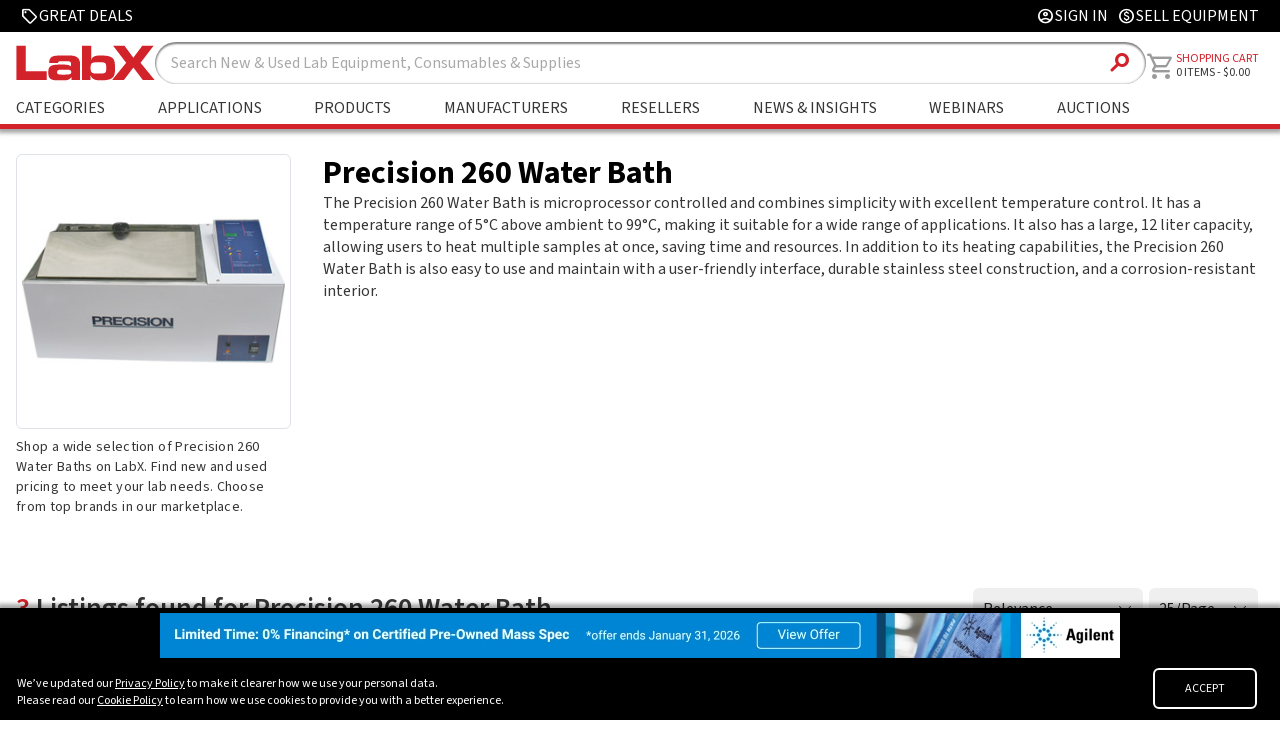

--- FILE ---
content_type: text/html
request_url: https://www.labx.com/product/precision-260-water-bath
body_size: 59089
content:
<!DOCTYPE html>
<html lang="en">

<head>
	<meta charset="utf-8" />
	<link rel="icon" href="../favicon.ico" />
	<link rel="stylesheet" href="https://cdnjs.cloudflare.com/ajax/libs/font-awesome/6.2.0/css/all.min.css"
		integrity="sha512-xh6O/CkQoPOWDdYTDqeRdPCVd1SpvCA9XXcUnZS2FmJNp1coAFzvtCN9BmamE+4aHK8yyUHUSCcJHgXloTyT2A=="
		crossorigin="anonymous" referrerpolicy="no-referrer" />
	<meta name="viewport" content="width=device-width" />
	
		<link href="../_app/immutable/assets/0.db3d5adf.css" rel="stylesheet">
		<link href="../_app/immutable/assets/FooterRedesign.1b44cd9f.css" rel="stylesheet">
		<link href="../_app/immutable/assets/GridBanner.1eae48c1.css" rel="stylesheet">
		<link href="../_app/immutable/assets/RandomSlideBanner.6b1d3995.css" rel="stylesheet">
		<link href="../_app/immutable/assets/SlideshowBannerSlide.4e7ed1ca.css" rel="stylesheet">
		<link href="../_app/immutable/assets/86.c385b6ea.css" rel="stylesheet">
		<link href="../_app/immutable/assets/QuoteRequestModal.b027a17e.css" rel="stylesheet">
		<link href="../_app/immutable/assets/ImgWithFallback.c7c12bf5.css" rel="stylesheet">
		<link href="../_app/immutable/assets/LoadingLogo.c504e4f4.css" rel="stylesheet">
		<link href="../_app/immutable/assets/Solr9ListingGrid.47669fa5.css" rel="stylesheet">
		<link href="../_app/immutable/assets/Pagination.798257dc.css" rel="stylesheet">
		<link href="../_app/immutable/assets/Facets.d0a8905c.css" rel="stylesheet">
		<link href="../_app/immutable/assets/ComboBox.a73fad2b.css" rel="stylesheet">
		<link href="../_app/immutable/assets/Sort.05c5b19f.css" rel="stylesheet"><title>Buy Precision 260 Water Bath, New &amp; Used Prices</title><!-- HEAD_svelte-f1jpkt_START --><link rel="preconnect" href="https://fonts.googleapis.com"><link rel="preconnect" href="https://fonts.gstatic.com" crossorigin><script>(function(w,d,s,l,i){w[l]=w[l]||[];w[l].push({'gtm.start':
    new Date().getTime(),event:'gtm.js'});var f=d.getElementsByTagName(s)[0],
    j=d.createElement(s),dl=l!='dataLayer'?'&l='+l:'';j.async=true;j.src=
    'https://www.googletagmanager.com/gtm.js?id='+i+dl;f.parentNode.insertBefore(j,f);
    })(window,document,'script','dataLayer','GTM-MJV3C8SH');</script><script type="text/javascript" id="hs-script-loader" async defer src="//js.hs-scripts.com/547446.js"></script><script src="https://www.google.com/recaptcha/api.js?render=6Lfj4mcrAAAAAPOfqYj54YD0fg8eNu5_zWvXf1LQ"></script><!-- HEAD_svelte-f1jpkt_END --><!-- HEAD_svelte-1x8af8d_START --><meta property="og:title" content="Buy Precision 260 Water Bath, New &amp; Used Prices"><meta property="og:type" content="website"><meta property="og:image" content="https://cdn.labx.com/v2/images/articles/db3ec026-b71c-4d1f-9bc2-cc5f904881ed.webp"><meta property="og:description" content="New and used Precision 260 Water Baths for sale on LabX. Get pricing and purchase Precision 260 Water Bath and related products."><meta name="description" content="New and used Precision 260 Water Baths for sale on LabX. Get pricing and purchase Precision 260 Water Bath and related products."><link rel="canonical" href="https://www.labx.com/product/precision-260-water-bath"><!-- HEAD_svelte-1x8af8d_END -->
</head>

<body>
	<div>






<div class="navTop svelte-f856qd"><div class="navTopContent svelte-f856qd"><div class="navTopLeft svelte-f856qd"><a class="navTopLink greatDealsLink svelte-f856qd" href="/deals"><span class="material-symbols-rounded svelte-f856qd">sell</span>
                <span tabindex="-1">Great Deals</span></a></div>
        
        
        <div class="navTopRight svelte-f856qd"><a class="navTopLink signInLink svelte-f856qd" href="/customer/account/login"><span class="material-symbols-rounded svelte-f856qd">account_circle</span>
                    <span>Sign In</span></a>
            
            <a class="navTopLink sellEquipLink svelte-f856qd" href="/selling-on-labx"><span class="material-symbols-rounded svelte-f856qd">monetization_on</span>
                <span tabindex="-1">Sell Equipment</span></a></div></div></div>

<div class="navBarContainer svelte-f856qd"><div class="navbar svelte-f856qd"><div class="logoSearchMainNav svelte-f856qd"><div class="logoAndSearch svelte-f856qd"><div class="mainLogoContainer"><a href="/" class="svelte-f856qd"><picture><source srcset="/labx_logo_2018_notag.svg">
                            <img class="header-logo brand-logo svelte-f856qd" src="/labx_logo_2018_notag.svg" alt="LabX.com Logo" width="143.45" height="42"></picture></a></div>
                <div class="searchBoxContainer svelte-f856qd"><form id="search" action="/search-a" method="GET" class="search-component-form svelte-f856qd"><input type="text" class="search-box svelte-f856qd" name="sw" placeholder="Search">
                        <button type="submit" class="search-btn svelte-f856qd"><span class="material-symbols-rounded svelte-f856qd">search</span></button></form></div></div>
            
            <div class="labXHeaderNav svelte-f856qd"><ul class="headerList headerListMain svelte-f856qd" id="" tabindex="-1">
                    <li class="menu-item svelte-f856qd" tabindex="-1">
                        <a class="headerAnchor headerAnchorMain  svelte-f856qd" href="/categories" aria-label="Shop By Category" tabindex="-1">Categories
                        </a>
                        </li>
                    
                    <li class=" svelte-f856qd" tabindex="-1"><a class="headerAnchor headerAnchorMain svelte-f856qd" href="/application" aria-label="Shop By Application" tabindex="-1">Applications</a></li>
                    
                    <li class=" svelte-f856qd" tabindex="-1"><a class="headerAnchor headerAnchorMain svelte-f856qd" href="/product" aria-label="Shop By Products" tabindex="-1">Products</a></li>
                    
                    <li class="menu-item svelte-f856qd" tabindex="-1">
                        <a class="headerAnchor headerAnchorMain svelte-f856qd" href="/manufacturers" aria-label="Shop By Manufacturers" tabindex="-1">Manufacturers</a>
                        </li>
                    
                    <li class="menu-item svelte-f856qd" tabindex="-1">
                        <a class="headerAnchor headerAnchorMain svelte-f856qd" href="/cms/sellers" aria-label="Shop By Seller" tabindex="-1">Resellers</a>
                        </li>
                    
                    <li class=" svelte-f856qd" tabindex="-1"><a class="headerAnchor headerAnchorMain svelte-f856qd" href="/resources" aria-label="Go to News & Insights page" tabindex="-1">News &amp; Insights</a></li>
                    
                    <li class=" svelte-f856qd" tabindex="-1"><a class="headerAnchor headerAnchorMain svelte-f856qd" href="/webinars" aria-label="Go to Webinars page" tabindex="-1">Webinars</a></li>
                    
                    <li class=" svelte-f856qd" tabindex="-1"><a class="headerAnchor headerAnchorMain svelte-f856qd" href="/auctions" aria-label="Go to Auctions & Events page" tabindex="-1">Auctions</a></li></ul></div></div>
        
        <a class="navCartContainer svelte-f856qd" href="/cart"><div class="nav-items navAccountAndCart svelte-f856qd"><div class="cartLogo svelte-f856qd"><span class="material-symbols-rounded svelte-f856qd">shopping_cart
                    </span></div>
                <div class="cartLabelAndCount svelte-f856qd"><div class="shoppingCartLabel svelte-f856qd"><span tabindex="-1" class="svelte-f856qd">Shopping Cart</span></div>
                    <div class="itemCountLabel svelte-f856qd"><span class="itemCount svelte-f856qd" tabindex="-1">0
                            ITEMS</span>
                        -
                        <span tabindex="-1" class="svelte-f856qd">0.00</span></div></div></div></a>

        <div class="navAccountCircle svelte-f856qd"><a href="/customer/account/login" class="svelte-f856qd"><span class="material-symbols-rounded svelte-f856qd">account_circle</span></a></div>
        
        
        <div class="hamburgerLogo svelte-f856qd"><span class="material-symbols-rounded svelte-f856qd">menu </span></div></div></div>

<div class="mobileHeaderNavContainer tabletNavContainer svelte-f856qd"><ul class="mobileHeaderNav svelte-f856qd" id="" tabindex="-1">
        <li class="mobileShopLabEquipment menu-item svelte-f856qd" tabindex="-1"><a class="tabletHeaderLink svelte-f856qd" href="/categories" aria-label="Go to Shop Lab Equipment page" tabindex="-1">Categories</a>
            </li>
        
        <li class=" svelte-f856qd" tabindex="-1"><a class="tabletHeaderLink svelte-f856qd" href="/application" aria-label="Go to Applications page" tabindex="-1">Applications</a></li>
        
        <li class=" svelte-f856qd" tabindex="-1"><a class="tabletHeaderLink svelte-f856qd" href="/product" aria-label="Go to Featured Brands page" tabindex="-1">Products</a></li>
        
        <li class="menu-item svelte-f856qd" tabindex="-1"><a class="tabletHeaderLink svelte-f856qd" href="/manufacturers" aria-label="Go to Featured Brands page" tabindex="-1">Manufacturers</a>
            </li>
        
        <li class="menu-item svelte-f856qd" tabindex="-1"><a class="tabletHeaderLink svelte-f856qd" href="/cms/sellers" aria-label="Go to Featured Resellers page" tabindex="-1">Resellers</a>
            </li>
        
        <li class=" svelte-f856qd" tabindex="-1"><a class="tabletHeaderLink svelte-f856qd" href="/resources" aria-label="Go to News & Insights page" tabindex="-1">News &amp; Insights</a></li>
        
        <li class=" svelte-f856qd" tabindex="-1"><a class="tabletHeaderLink svelte-f856qd" href="/webinars" aria-label="Go to Webinars page" tabindex="-1">Webinars</a></li>
        
        <li class=" svelte-f856qd" tabindex="-1"><a class="tabletHeaderLink svelte-f856qd" href="/auctions" aria-label="Go to Auctions & Events page" tabindex="-1">Auctions</a></li></ul></div>





<link rel="preconnect" href="https://fonts.googleapis.com">
<link rel="preconnect" href="https://fonts.gstatic.com" crossorigin>
<link href="https://fonts.googleapis.com/css2?family=Source+Sans+3:wght@400;500;600;700;900&display=swap" rel="stylesheet">




<div class="main-container svelte-sg8ijh"><div class="product-content-container svelte-sg8ijh"><div class="product-image-column svelte-sg8ijh"><div class="product-image-container svelte-sg8ijh"><div class="product-carousel-container svelte-2bzd49"><div class="carousel-main-image svelte-2bzd49"><img src="https://cdn.labx.com/v2/landing_pages/4036/precision-260.jpg" alt="" loading="lazy" style="cursor: pointer; height: 100%; width: 100%; max-height: unset; max-width: unset; object-fit: contain;"></div>
      
    

    </div></div>
  
      <div class="short-description-container svelte-sg8ijh"><p class="short-description-text svelte-sg8ijh">Shop a wide selection of Precision 260 Water Baths on LabX. Find new and used pricing to meet your lab needs. Choose from top brands in our marketplace.</p></div></div>
  
    <div class="product-text-column svelte-sg8ijh"><div class="header-content-container svelte-sg8ijh"><h1>Precision 260 Water Bath</h1>
  
        </div>
  
      <div class="product-description-container svelte-sg8ijh"><div class="svelte-sg8ijh truncate-10"><!-- HTML_TAG_START -->The Precision 260 Water Bath is microprocessor controlled and combines simplicity with excellent temperature control. It has a temperature range of 5°C above ambient to 99°C, making it suitable for a wide range of applications. It also has a large, 12 liter capacity, allowing users to heat multiple samples at once, saving time and resources. In addition to its heating capabilities, the Precision 260 Water Bath is also easy to use and maintain with a user-friendly interface, durable stainless steel construction, and a corrosion-resistant interior.<!-- HTML_TAG_END --></div>
  
          <div class="read-more-btn-container svelte-sg8ijh"><button class="read-more-btn svelte-sg8ijh">Read More</button></div></div></div>
  
    </div>

  <div class="listing-grid-container svelte-sg8ijh"><div class="grid-right-bar svelte-170l14k"><span class="search-title svelte-170l14k"><span class="red-numbers svelte-170l14k">3</span>
        Listings found for Precision 260 Water Bath</span>
    <div class="search-and-filter-container svelte-170l14k">
        <div class="filter-container svelte-170l14k"><button class="filter-button svelte-170l14k">Filters</button>
            <div class="container svelte-160hcfl"><select class="svelte-160hcfl"><option value="">Relevance</option><option value="created_at desc">Most Recent</option><option value="created_at asc">Oldest</option><option value="price desc">Price: High to Low</option><option value="price asc">Price: Low to High</option></select>
    <div class="show-per-page"><select class="svelte-160hcfl"><option value="25">25/Page</option><option value="50">50/Page</option><option value="75">75/Page</option><option value="100">100/Page</option></select></div>
</div></div></div></div>
<div class="grid-container svelte-170l14k"><div class="grid-left svelte-170l14k"><div class="filterContainer svelte-niburp"><div class="Menu SideMenu svelte-niburp"><div class="MenuHeader desktop svelte-niburp"><h2 class="filter-title svelte-niburp">Filter By</h2></div>
        <div class="MenuList"><h3 class="svelte-niburp">Price Range</h3>
            <label class="MenuListItem svelte-niburp"><input type="number" placeholder="Min" class="svelte-niburp">
                <span style="padding-top:10px;">-</span>
                <input style="margin-left:5px;" type="number" placeholder="Max" class="svelte-niburp"></label></div>
        <div class="MenuList"><h3 class="svelte-niburp">Listing Type</h3>
                <label class="MenuListItem svelte-niburp">Request A Quote (3)
                        <input type="checkbox" value="0">
                    </label>
                
            </div><div class="MenuList"><h3 class="svelte-niburp">Condition</h3>
                <label class="MenuListItem svelte-niburp">Used (2)
                        <input type="checkbox" value="467_Used">
                    </label><label class="MenuListItem svelte-niburp">New (1)
                        <input type="checkbox" value="468_New">
                    </label>
                
            </div><div class="MenuList"><h3 class="svelte-niburp">Category</h3>
                <label class="MenuListItem svelte-niburp">Baths / Circulators (2)
                        <input type="checkbox" value="430_Baths / Circulators">
                    </label><label class="MenuListItem svelte-niburp">General Lab Equipment (1)
                        <input type="checkbox" value="276_General Lab Equipment">
                    </label>
                
            </div><div class="MenuList"><h3 class="svelte-niburp">Manufacturer</h3>
                <label class="MenuListItem svelte-niburp">Thermo Fisher Scientific (1)
                        <input type="checkbox" value="1027_Thermo Fisher Scientific">
                    </label><label class="MenuListItem svelte-niburp">NTI (1)
                        <input type="checkbox" value="6238_NTI">
                    </label><label class="MenuListItem svelte-niburp">Thermo Precision (1)
                        <input type="checkbox" value="6549_Thermo Precision">
                    </label>
                
            </div></div>
</div></div>
    <div class="grid-right"><div class="grid-right-results svelte-170l14k"><a href="/item/thermo-fisher-precision-circulating-water-bath-260-w/scp-58904-5085356"><div class="card listing-card svelte-170l14k">
                        <div class="card-image-background svelte-170l14k"><div class="card-image svelte-170l14k" style="background-image: url('https://cdn.labx.com/v2/images/catalog/product/5085356/SCP-cb845be9-ed4b-4a6f-9a32-6dcdede0ab43.webp')"></div></div>
                        <div class="card-text-contain svelte-170l14k"><div class="card-text-sub svelte-170l14k">Used</div>
                            <div class="card-text-main svelte-170l14k"><!-- HTML_TAG_START -->Thermo Fisher Precision Circulating Water Bath 260 w WARRANTY<!-- HTML_TAG_END --></div>
                            <div class="card-text-price svelte-170l14k">$695.00
                                    <sup class="currency-text svelte-170l14k">USD</sup>
                                </div>
                        </div></div>
                </a><a href="/item/precision-scientific-with-circulating-water-bath-model-260/DIS-5836-LWETTEDAREA15X12X712"><div class="card listing-card svelte-170l14k">
                        <div class="card-image-background svelte-170l14k"><div class="card-image svelte-170l14k" style="background-image: url('https://cdn.labx.com/v2/images/catalog/product/4814324/0b00798a-b187-4b50-a325-70b0a3d04686.webp')"></div></div>
                        <div class="card-text-contain svelte-170l14k"><div class="card-text-sub svelte-170l14k">Used</div>
                            <div class="card-text-main svelte-170l14k"><!-- HTML_TAG_START -->PRECISION SCIENTIFIC WITH CIRCULATING WATER BATH, MODEL: 260, CAT: 66566, TEMPERATURE AMB: +5 TO 100<!-- HTML_TAG_END --></div>
                            <div class="card-text-price svelte-170l14k">Please Inquire
                                </div>
                        </div></div>
                </a><a href="/item/thermo-scientific-precision-digital-circulating-water-baths/747496"><div class="card listing-card svelte-170l14k">
                        <div class="card-image-background svelte-170l14k"><div class="card-image svelte-170l14k" style="background-image: url('https://cdn.labx.com/v2/images/catalog/product/67635/image_0.webp')"></div></div>
                        <div class="card-text-contain svelte-170l14k"><div class="card-text-sub svelte-170l14k">New</div>
                            <div class="card-text-main svelte-170l14k"><!-- HTML_TAG_START -->Thermo Scientific Precision Digital Circulating Water Baths<!-- HTML_TAG_END --></div>
                            <div class="card-text-price svelte-170l14k">Please Inquire
                                </div>
                        </div></div>
                </a></div>

        
        
        <div class="pagination svelte-ivor6d"><div class="pages svelte-ivor6d">

        

        <div class="btn svelte-ivor6d active">1</div>

        

        </div>
</div></div></div>

</div>

  <div class="related-products-container svelte-sg8ijh"><h2>Related Products</h2>

      <div class="related-products svelte-sg8ijh"><a class="lx-chip" href="/product/laboratory-water-bath">Laboratory Water Bath</a></div></div>
</div>

<div class="member-card-container svelte-1gk6je4"><div class="member-card svelte-1gk6je4"><div class="member-card-content svelte-1gk6je4"><h2 class="member-card-title svelte-1gk6je4">Become a member and enjoy exclusive benefits</h2>
            <p class="member-card-subtitle svelte-1gk6je4">Create an account now for exclusive benefits, personalized recommendations, and seamless order tracking. Elevate your lab experience today!</p>
            <div class="member-card-cta-container svelte-1gk6je4"><a class="member-cta-sign-btn svelte-1gk6je4" href="/customer/account/register?ref=lx_footer">Sign Up</a>
                <a class="member-cta-seller-btn svelte-1gk6je4" href="/selling-on-labx">Become A Seller</a></div></div></div>
</div>

<div class="footerNavContainer svelte-12atk3y"><div class="footer-content-container svelte-12atk3y"><div class="footer-nav-left svelte-12atk3y"><div class=""><svg xmlns="http://www.w3.org/2000/svg" width="95" height="24" viewBox="0 0 95 24" fill="none"><path d="M0.28952 0.262878V23.5543H20.9676V17.5695H6.65523V0.262878H0.28952Z" fill="#D2222A"></path><path d="M22.0419 17.7943C22.0419 13.3333 25.1429 13.0667 31.1162 13.0667C34.4914 13.0667 36.3581 13.1657 37.5467 14.3848V12.9524C37.5467 11.3448 37.0667 10.7657 34.6514 10.7657H31.0171C29.2152 10.7657 28.7009 10.9257 28.6362 12.0838H22.6552C22.6552 7.64573 24.8419 6.90668 30.0533 6.90668H37.2267C41.4743 6.90668 43.7257 8.93334 43.7257 12.7924V23.5543H37.8705V21.6876C36.1638 23.4591 35.52 23.8095 32.4343 23.8095H28.2209C24.4571 23.8438 22.0419 23.0057 22.0419 19.1467V17.7943ZM33.0438 19.9505C37.2914 19.9505 37.6762 19.3067 37.6762 18.2133C37.6762 16.9905 37.3219 16.541 33.9124 16.541H31.1771C28.5714 16.541 28.0267 17.12 28.0267 18.4724C28.0267 19.5314 28.8609 19.9505 31.2762 19.9505H33.0438Z" fill="#D2222A"></path><path d="M45.1086 0.262878H51.2838V10.1676H51.3485C51.7295 7.59621 54.339 6.88764 56.88 6.88764H58.7162C66.5333 6.88764 67.4971 9.68764 67.4971 13.8667V16.8267C67.4971 21.0172 66.5333 23.8057 58.7162 23.8057H56.9143C53.1809 23.8057 51.6381 22.5524 50.9638 20.5257H50.899V23.5505H45.1086V0.262878ZM50.899 16.1562C50.899 18.6324 52.1866 19.1772 54.6285 19.1772H58.2628C61.2228 19.1772 61.5124 18.1486 61.5124 16.3162V14.3848C61.5124 12.5524 61.2228 11.5238 58.2628 11.5238H54.6285C52.1866 11.5238 50.899 12.0686 50.899 14.5486V16.1562Z" fill="#D2222A"></path><path d="M86.1181 0.262878L80.0647 8.40383L74.0152 0.262878H66.2933L75.1695 11.8781L65.6228 23.5543H73.6381L80.0647 15.0934L86.4952 23.5543H94.5104L84.96 11.8781L93.8362 0.262878H86.1181Z" fill="#D2222A"></path></svg></div>
            <p class="footer-main-text svelte-12atk3y">An independent marketplace for buying and selling new, used and refurbished lab equipment and supplies. A leader in the industry since 1995.</p>
            <nav><div class="footer-ad-arrow-container svelte-12atk3y"><div class=""><a class="footer-advertise-link svelte-12atk3y" href="https://mediakit.labx.com" target="_blank">Advertise with LabX <svg xmlns="http://www.w3.org/2000/svg" width="14" height="14" viewBox="0 0 14 14" fill="none" class="svelte-12atk3y"><path d="M10.4792 7.83334H0.333336V6.16668H10.4792L5.8125 1.50001L7 0.333344L13.6667 7.00001L7 13.6667L5.8125 12.5L10.4792 7.83334Z" fill="white"></path></svg></a></div></div>
                
                </nav></div>
        <div class="footer-nav-right svelte-12atk3y"><nav><h2 class="svelte-12atk3y">Shop on LabX</h2>
                <div class="footer-nav-links svelte-12atk3y"><a href="/categories" class="svelte-12atk3y">Shop by Category</a>
                    <a href="/manufacturers" class="svelte-12atk3y">Shop by Brand</a>
                    <a href="/application" class="svelte-12atk3y">Shop by Application</a>
                    <a href="/cms/sellers" class="svelte-12atk3y">Shop by Reseller</a></div></nav>
            <nav><h2 class="svelte-12atk3y">Company</h2>
                <div class="footer-nav-links svelte-12atk3y"><a href="https://www.labxmediagroup.com/" class="svelte-12atk3y">LabX Media Group</a>
                    <a href="/contact-us" class="svelte-12atk3y">Contact Us</a>
                    <a href="/faq" class="svelte-12atk3y">Help</a></div></nav>
            <nav><h2 class="svelte-12atk3y">Legal</h2>
                <div class="footer-nav-links svelte-12atk3y"><a href="/terms-conditions" class="svelte-12atk3y">Terms and Conditions</a>
                    <a href="/privacy-policy" class="svelte-12atk3y">Privacy Policy</a>
                    <a href="/editorial-policy" class="svelte-12atk3y">Editorial Policy</a></div></nav></div></div>

    <div class="footer-copyright-socials-container"><div class="footer-copyright-socials svelte-12atk3y"><div><p class="footer-copyright-text svelte-12atk3y">© LabX Media Group 2026</p></div>
            <div class="footer-social-icons svelte-12atk3y"><a href="https://www.facebook.com/LabXMarketplace/" target="_blank" aria-label="Visit our Facebook page" class="svelte-12atk3y"><svg xmlns="http://www.w3.org/2000/svg" width="24" height="24" viewBox="0 0 24 24" class="svelte-12atk3y"><path d="M19.8571 2H4.14286C3.57454 2 3.02949 2.22576 2.62763 2.62763C2.22576 3.02949 2 3.57454 2 4.14286L2 19.8571C2 20.4255 2.22576 20.9705 2.62763 21.3724C3.02949 21.7742 3.57454 22 4.14286 22H10.2701V15.2004H7.45759V12H10.2701V9.56071C10.2701 6.78616 11.9219 5.25357 14.4518 5.25357C15.6634 5.25357 16.9304 5.46964 16.9304 5.46964V8.19286H15.5344C14.1589 8.19286 13.7299 9.04643 13.7299 9.92188V12H16.8004L16.3094 15.2004H13.7299V22H19.8571C20.4255 22 20.9705 21.7742 21.3724 21.3724C21.7742 20.9705 22 20.4255 22 19.8571V4.14286C22 3.57454 21.7742 3.02949 21.3724 2.62763C20.9705 2.22576 20.4255 2 19.8571 2Z"></path></svg></a>
                <a href="https://www.linkedin.com/company/labx/" target="_blank" aria-label="Visit our LinkedIn page" class="svelte-12atk3y"><svg xmlns="http://www.w3.org/2000/svg" width="24" height="24" viewBox="0 0 24 24" class="svelte-12atk3y"><path d="M20.5714 2H3.42411C2.63839 2 2 2.64732 2 3.44196V20.558C2 21.3527 2.63839 22 3.42411 22H20.5714C21.3571 22 22 21.3527 22 20.558V3.44196C22 2.64732 21.3571 2 20.5714 2ZM8.04464 19.1429H5.08036V9.59821H8.04911V19.1429H8.04464ZM6.5625 8.29464C5.61161 8.29464 4.84375 7.52232 4.84375 6.57589C4.84375 5.62946 5.61161 4.85714 6.5625 4.85714C7.50893 4.85714 8.28125 5.62946 8.28125 6.57589C8.28125 7.52679 7.51339 8.29464 6.5625 8.29464ZM19.1562 19.1429H16.192V14.5C16.192 13.3929 16.1696 11.9688 14.6518 11.9688C13.1071 11.9688 12.8705 13.1741 12.8705 14.4196V19.1429H9.90625V9.59821H12.75V10.9018H12.7902C13.1875 10.1518 14.1563 9.36161 15.5982 9.36161C18.5982 9.36161 19.1562 11.3393 19.1562 13.9107V19.1429Z"></path></svg></a></div></div>

        <div class="footer-recaptcha-text svelte-12atk3y">This site is protected by reCAPTCHA and the Google <a href="https://policies.google.com/privacy" class="svelte-12atk3y">Privacy Policy</a>
            and <a href="https://policies.google.com/terms" class="svelte-12atk3y">Terms of Service</a> apply.
        </div></div>
</div>
<div class="page-bottom"><div class="svelte-1yepiu3"><div class="slideshow slideshow--ros-footer svelte-c6n9b8" tabindex="-1"><div class="slideshow__banner svelte-c6n9b8" data-banner-id="Footer_ROS_Banner" data-banner-type="slideshow" data-mode="legacy" tabindex="-1"><div class="slideshow__track svelte-c6n9b8" tabindex="-1"><div class="placeholder" style="width: 1336px; height: 45px"></div></div></div></div></div>
  <div class="cookie svelte-1pj48v2"><div class="cookieContentWrapper svelte-1pj48v2"><div class="svelte-1pj48v2"><div class="svelte-1pj48v2">We’ve updated our <a href="/privacy-policy" class="svelte-1pj48v2">Privacy Policy</a> to make it clearer how we use your personal data.</div>
            <div class="svelte-1pj48v2">Please read our <a href="/cookie-policy" class="svelte-1pj48v2">Cookie Policy</a> to learn how we use cookies to provide you with a better experience.</div></div>
        <button class="svelte-1pj48v2">ACCEPT</button></div>
</div>
</div>


			<script type="application/json" data-sveltekit-fetched data-url="/api/banners">{"status":200,"statusText":"","headers":{},"body":"{\"config\":{\"img_root\":\"https://cdn.labx.com/v2/images/sponsors/\"},\"schema\":{\"seller\":[\"id\",\"name\"],\"slide\":[\"id\",\"name\",\"img_file\",\"img_url\",\"img_alt\",\"img_title\",\"url\",\"is_open_url_in_new_window\",\"is_add_nofollow_to_url\",\"seller_id\",\"io_number\",\"meta\"],\"banner\":[\"id\",\"name\",\"pause_time_between_transitions\",\"slide_transition_speed\",\"display_bullets\",\"display_arrows\",\"is_random_order_image\",\"slides\"]},\"tables\":{\"seller\":[[4917,\"GMI\"],[8063,\"Shimadzu Scientific Instruments\"],[8594,\"EcReCon, Inc.\"],[12324,null],[24016,null],[24521,\"Microscopes, Inc.\"],[25288,\"Niumag\"],[33886,\"Buzz Equipment\"],[35120,\"LabX Direct\"],[37051,\"InnovtrendLab\"],[37438,\"Long Island Scientific\"],[37625,\"A.H. Systems\"],[39092,\"Phoenix Equipment Corporation\"],[39173,\"Hamilton Company\"],[40279,\"Scientific Surplus, LLC\"],[40423,\"Certified GeneTool\"],[41276,\"Spectra Services\"],[41611,\"Wohl Associates, Inc.\"],[43048,\"Federal Equipment Company\"],[43366,\"DP Pulverizers Americas Inc.\"],[45650,\"KNF Neuberger\"],[45704,\"Cincinnati Sub-Zero\"],[45856,\"Malvern Panalytical\"],[46598,\"Thermal Support\"],[47424,\"FREUND (formerly Freund-Vector)\"],[49376,\"Biotech Equipment Sales\"],[50372,\"Surplus Solutions, LLC\"],[50995,\"RDM Industrial Products, Inc.\"],[51621,\"Union Standard Equipment\"],[51629,\"Bio-Rad Laboratories - Gene Expression\"],[51848,\"Parr Instrument Company\"],[52385,\"Michael Benalt, Inc.\"],[52636,\"White Bear Photonics\"],[53203,\"The Lab World Group\"],[55236,\"Diverse Net Ventures\"],[56233,\"BRANDTECH Scientific, Inc.\"],[56665,\"New Era Pump Systems\"],[57385,\"E. McGrath Inc.\"],[57430,\"Separation Equipment Company, Inc.\"],[58832,\"Milestone\"],[59250,\"Southern Scientific Instruments\"],[60810,\"Heidolph North America\"],[60856,\"SOTAX\"],[61127,\"Rigaku\"],[62369,\"HEMCO Corporation\"],[63231,\"ALT | American Laboratory Trading\"],[63578,\"USA Scientific, Inc.\"],[65155,\"Molecular Devices\"],[66078,\"Star Industries\"],[66392,\"bioMONTR Equipment Services\"],[68848,\"KS Analytical Systems\"],[69438,\"Hamilton Instrument\"],[70012,\"Vortex Sales Group\"],[70066,\"SENECA HEALTHCARE SUPPLY\"],[70721,\"Cleatech LLC\"],[71491,\"Distek, Inc.\"],[71778,\"Organomation\"],[72184,\"RheoSense, Inc.\"],[73036,\"BMT USA\"],[73330,\"Recycled Labs\"],[74224,\"Copia Scientific\"],[74427,\"Bio-Rad Laboratories - Protein Quantification\"],[74428,\"Bio-Rad Laboratories - Protein Purification\"],[74651,\"TA Instruments Inc.\"],[74769,\"CEM Corporation\"],[75978,\"Battery Backup Power Inc.\"],[76609,\"Northwest Lab Source, LLC\"],[76730,\"Industrial Assets Corp. dba Biditup Auctions Worldwide\"],[76807,\"Laboratory Instrument Specialists\"],[77763,\"Metrohm USA\"],[78536,\"Peak Scientific Instruments Ltd.\"],[78678,\"Thermo Fisher Scientific - Mass Spec & Chrom\"],[78829,\"Moses B. Glick, LLC\"],[79402,\"PHC Corporation of North America\"],[79604,\"Buchi Corporation\"],[80486,\"Global Tech Equipment\"],[83192,\"Government Lab Enterprises\"],[84211,\"V4Scientific\"],[84613,\"Arc Scientific\"],[85958,\"LABEX of MA, Inc.\"],[86604,\"Rankin Biomedical\"],[86647,\"Cambridge Scientific\"],[86741,\"GenTech Scientific LLC\"],[87105,\"McKinley Scientific\"],[87816,\"SpectraLab Scientific Inc.\"],[87896,\"Black Dog Technical Services, Inc.\"],[88304,\"NuAire\"],[88306,\"Munday Scientific Instruments\"],[94136,\"JEOL USA\"],[96030,\"Yamato Scientific America\"],[96125,\"Quantum Analytics\"],[96958,\"Labexchange – Die Laborgerätebörse GmbH\"],[97114,\"BMG LABTECH\"],[97348,\"AirClean Systems\"],[102416,\"Mid-America Instruments LLC\"],[109153,\"Agilent Certified Pre-Owned\"],[121227,\"LEI Sales\"],[133084,\"MilliporeSigma\"],[138531,\"SAPAS LLC\"],[144914,\"Brady Corporation\"],[147176,\"Thermo Fisher Lab Equipment\"],[150375,\"Thermo Fisher Scientific - Supplies & Plastic\"],[152954,\"Scout Scientific LLC\"],[156758,\"Elementar Americas\"],[160183,\"kousen co ltd\"],[163459,\"Sartorius\"],[168649,\"Speck And Burke\"],[179194,\"medlabdia\"],[180245,\"INFORS HT\"],[180715,\"Richmond Scientific\"],[180776,\"SKYLAB\"],[181988,\"Lumex Instruments\"],[182435,\"Thermo Fisher Scientific\"],[183312,null],[183359,\"LabX\"],[186523,\"CE Elantech\"],[189087,\"Amuza Inc.\"],[189447,\"Thermo Fisher Protein & Cell Analysis\"],[198780,\"Agilent Technologies, Inc.\"],[202918,\"Scientific One Ltd\"],[204326,\"Agilent Liquid Chromatography\"],[204583,\"Thermo Fisher Scientific - Material Sciences\"],[209015,\"Agilent Technologies - Molecular Spectroscopy\"],[219653,\"Sierra BioSystems\"],[219888,\"Agilent Cell Analysis – Cell Function and Phenotyping\"],[219893,\"Leica Microsystems\"],[219894,\"Beckman Coulter Life Sciences\"],[220146,\"easyXAFS\"],[220477,\"Molecular Designs\"],[221115,\"ABB Measurement and Analytics\"],[221121,\"Thermo Fisher - Factory Certified Refurbished\"],[221342,\"Thermo Fisher Scientific - Applied Biosystems Genetic Analyzers\"],[223063,\"908 Devices Inc.\"],[223400,\"Bettersize Instruments Ltd.\"],[223523,\"LabSwap\"],[224330,\"Avantik\"],[225122,\"Abcam\"],[227365,null],[228151,\"Carver, Inc.\"],[229287,\"Stirling Ultracold\"],[232579,\"Bio-Rad Laboratories - Antibodies & Flow Cytometry\"],[232704,\"2300 d'Estimauville SEC\"],[234632,\"Sartorius Octet\"],[235426,\"Agilent Technologies – LC/MS\"],[235849,\"Agilent Atomic Spectroscopy\"],[237114,null],[237428,null],[237560,null],[239060,\"Tark Thermal Solutions\"],[239063,\"Adva Tech Group Inc.\"],[239114,\"Sper Scientific\"],[239447,null],[240388,\"Labthink Instruments Co., Ltd.\"],[242278,null],[242556,\"PerMix Americas\"]],\"slide\":[[369,\"Huber Logo\",\"Huber_Logo.webp\",null,\"Huber\",\"Huber\",\"https://www.labx.com/manufacturers/huber\",false,false,null,null,null],[1031,\"menu-resources-featuredInfographic-infectiousDisease-update\",\"banner_infectious_disease_infographc_meganav.webp\",null,\"\",\"\",\"https://www.labx.com/\",false,false,null,0,null],[1186,\"Application_Top Slider_AntibodiesandReagents_Resources1\",\"Labx_ResearchOutlook_AntibodySerology-V2.webp\",null,\"\",\"Covid-19 Antibody Test\",\"https://www.labx.com/resources/what-is-an-antibody-serology-test-how-does-it-work-and-why-is-it-important/298\",false,false,null,0,null],[1192,\"Application Page_Top Slider_Pharma Biopharma_1\",\"Labx_ResearchOutlook_SarsCov2-v2.webp\",null,\"\",\"COVID-19 Vaccine Development\",\"https://www.labx.com/resources/the-virus-surface-to-a-novel-covid-19-vaccine-candidate-the-journey-of-the-sars-cov-2-spike-protein/288\",false,false,null,0,null],[1193,\"Application Page_Top Slider_Pharma Biopharma_Thermo\",\"LabX_May_18_792x332_LSMS_Campaign.webp\",null,\"\",\"\",\"https://www.thermofisher.com/us/en/home/industrial/mass-spectrometry/liquid-chromatography-mass-spectrometry-lc-ms/lc-ms-systems/orbitrap-lc-ms/q-exactive-orbitrap-mass-spectrometers.html\",true,true,null,0,null],[1194,\"ApplicationPage_TopSlider_Pharma_Biopharma_BioRad\",\"The_Bio-Rad_Droplet_792x332_V2.webp\",null,\"\",\"Bio-Rad_ddPCR_Database\",\"https://www.labx.com/resources/the-bio-rad-droplet-digital-pcr-publications-database/243\",false,false,null,0,null],[1195,\"Application_TopSlider_MolGenTools_Stem Cell\",\"stemcell_technologies-LabX-Banners-Crispr_792x332.webp\",null,\"\",\"Stem Cell Tech\",\"https://www.stemcell.com/\",true,true,null,0,null],[1272,\"lx-deals\",\"lx-600.webp\",null,\"\",\"\",\"https://www.labx.com/\",false,false,null,0,null],[1273,\"lx-deals-2\",\"lx-600-red.webp\",null,\"\",\"\",\"https://www.labx.com/\",false,false,null,0,null],[1274,\"deals-thermoLogo\",\"deals-thermoLogo.webp\",null,\"\",\"\",\"https://www.labx.com/\",false,false,null,0,null],[1275,\"deals-fisherLogo\",\"deals-fisherLogo.webp\",null,\"\",\"\",\"https://www.labx.com/\",false,false,null,0,null],[1276,\"deals-fisher-microplates\",\"deals-fisher-microplates.webp\",null,\"\",\"\",\"https://www.labx.com/\",false,false,null,0,null],[1277,\"deals-biorad-immunoassays\",\"deals-bioRad-immunoassays.webp\",null,\"\",\"\",\"https://www.labx.com/\",false,false,null,0,null],[1278,\"deals-thermo-labproducts\",\"deals-thermo-labproducts.webp\",null,\"\",\"\",\"https://www.labx.com/\",false,false,null,0,null],[1279,\"deals-hotCategories-TEMP\",\"deals-hotcategories-TEMP-thermo.webp\",null,\"\",\"\",\"https://www.labx.com/\",false,false,null,0,null],[1280,\"deals-labEquipment-TEMP\",\"deals-labEquipment.webp\",null,\"\",\"\",\"https://www.labx.com/\",false,false,null,0,null],[1281,\"deals-plasticware-TEMP\",\"deals-plasticware.webp\",null,\"\",\"\",\"https://www.labx.com/\",false,false,null,0,null],[1282,\"deals-clean-TEMP\",\"deals-clean.webp\",null,\"\",\"\",\"https://www.labx.com/\",false,false,null,0,null],[1283,\"deals-water-TEMP\",\"deals-water.webp\",null,\"\",\"\",\"https://www.labx.com/\",false,false,null,0,null],[1284,\"deals-blackFridayBanner\",\"blackFridayBanner.webp\",null,\"\",\"\",\"https://www.labx.com/\",false,false,null,0,null],[1585,\"Homepage_ShopTopSellers_FederalEquipment\",\"FederalShopTop.webp\",null,\"\",\"Federal Equipment Company Store on LabX\",\"https://www.labx.com/sellers/profile/federal-equipment-company/43048\",false,false,43048,410869,null],[1628,\"Featured Listing - Gentech Cannabis Startup\",\"FeaturedListing-GentechCannabisStartupLab.webp\",null,\"\",\"\",\"https://www.labx.com/\",false,false,null,0,null],[1629,\"AllSurplus Auction July 2021\",\"AllSurplus-Auction.webp\",null,\"\",\"\",\"https://www.labx.com/\",false,false,null,0,null],[1630,\"NetBid Auction July 2021\",\"Netbid-Auction.webp\",null,\"\",\"\",\"https://www.labx.com/\",false,false,null,0,null],[1631,\"HomepageTopAuction\",\"NetBidAuction.webp\",null,\"\",\"\",\"https://www.labx.com/\",false,false,null,0,null],[1632,\"News Banner C\",\"GenetechCannabisStartup.webp\",null,\"\",\"\",\"https://www.labx.com/\",false,false,null,0,null],[1633,\"New Banner A\",\"GenetownAuction.webp\",null,\"\",\"\",\"https://www.labx.com/\",false,false,null,0,null],[1695,\"LabX Feature Coming Soon\",\"comingSoonWhite.webp\",null,\"LabX.com Coming Soon Image\",\"LabX.com Coming Soon\",\"https://www.labx.com/\",false,false,null,0,null],[1697,\"Autoclaves & Sterilizers\",\"Category-AutoclavesSterilizers.webp\",null,\"Autoclaves & Sterilizers Image\",\"Autoclaves & Sterilizers\",\"https://www.labx.com/autoclaves-sterilizers\",false,false,null,0,null],[1703,\"Microscopes\",\"1673970543246.webp\",null,\"Microscopes Image\",\"View All Microscopes\",\"https://www.labx.com/microscopes\",false,false,null,0,null],[1704,\"Balances\",\"Balances.webp\",null,\"Balances Image\",\"Balances\",\"https://www.labx.com/balances\",false,false,null,0,null],[1705,\"Centrifuges\",\"Cntrifuges.webp\",null,\"Centrifuges Image\",\"Centrifuges\",\"https://www.labx.com/centrifuges\",false,false,null,0,null],[1706,\"Mass Spectrometers\",\"MAssSpec.webp\",null,\"Mass Spectrometers Image\",\"Mass Spectrometers\",\"https://www.labx.com/mass-spectrometer\",false,false,null,0,null],[1707,\"Lab Freeezers\",\"Freezers_1.webp\",null,\"Lab Freezers Image \",\"Lab Freezers\",\"https://www.labx.com/freezers\",false,false,null,0,null],[2046,\"Category_SLider_Western Blot_Thermo Fisher Infographic\",\"newslider1200x120.webp\",null,\"\",\"\",\"https://www.labx.com/infographics/thermofisher-invitrogen-iwestern-workflow\",false,false,null,0,null],[2047,\"Application_Page_Slideshow_Western Blotting_Thermo Fisher Infographic\",\"newthermoapplicaiton.webp\",null,\"Invitrogen iWestern Workflow Image\",\"Invitrogen iWestern Workflow\",\"/infographics/thermofisher-invitrogen-iwestern-workflow/?rc=1\",false,false,189447,0,null],[2091,\"Homepage_NEws&INsights_Trusting the Source: Advantages of Purchasing Equipment Direct from the Manufacturer\",\"e7e567cd-0ec7-44b4-9803-f884c445405d.webp\",null,\"Written by Damon Anderson, PhD\",\"Trusting the Source: Advantages of Purchasing Equipment Direct from the Manufacturer\",\"https://www.labx.com/resources/trusting-the-source-advantages-of-purchasing-equipment-direct-from-the-manufacturer/4916\",false,false,null,0,null],[2185,\"Homepage_News&Insights_Nov 2024_Assess Cell HEalth for Drug Research\",\"9c014baf-0b36-4329-8440-dabb8f45b495.webp\",null,\"Written by Damon Anderson, PhD\",\"Assess Cell Health for Drug Research: Infographic\",\"https://www.labx.com/offers/91/assessing-cell-health-for-drug-research\",false,false,null,0,null],[2203,\"Homepage-news&Insights_Emerging Analytical Solutions to the Challenges of PFAS Detection_Sartorius eBook\",\"6fd0d5fc-d66a-4231-9a6c-183e3d869b86.webp\",null,\"Written by Damon Anderson, PhD\",\"Emerging Analytical Solutions to the Challenges of PFAS Detection\",\"https://www.labx.com/resources/emerging-analytical-solutions-to-the-challenges-of-pfas-detection-ebook/4804\",false,false,null,null,null],[2280,\"News_Homepage\",\"News-_-Insights.webp\",null,\"LabX.com News and Insights Graphic\",\"LabX.com News and Insights\",\"https://www.labx.com/\",false,false,35120,0,null],[2281,\"News_BuyingGuides\",\"Buying-Guides.webp\",null,\"LabX.com Buying Guides Image\",\"LabX.com Buying Guides\",\"http://labx.com/resources/buying-guides\",false,false,null,0,null],[2282,\"News_Popular_Products\",\"Popular-Products.webp\",null,\"LabX.com Popular Products Image\",\"LabX.com Popular Products\",\"https://www.labx.com/resources/popular-products\",false,false,null,0,null],[2283,\"News_Product_News\",\"Product-News.webp\",null,\"LabX.com Product News Image\",\"LabX.com Product News\",\"https://www.labx.com/resources/product-news\",false,false,null,0,null],[2284,\"News_Reasons_To_Upgrade\",\"Reasons-to-Upgrade.webp\",null,\"LabX.com Reasons To Upgrade Image\",\"LabX.com Reasons To Upgrade\",\"https://www.labx.com/resources/reasons-to-upgrade\",false,false,null,0,null],[2285,\"News_Technical_Insights\",\"Technical-Insights.webp\",null,\"LabX.com Technical Insights Image\",\"LabX.com Technical Insights\",\"https://www.labx.com/resources/technical-insight\",false,false,null,0,null],[2966,\"Category_EnviromentalChambers_BMT\",\"1674140451875.webp\",null,\"\",\"\",\"https://www.labx.com/sellers/profile/bmt-usa/73036\",false,false,73036,null,null],[3151,\"Global LabX Scope\",\"1679424907159.webp\",null,\"\",\"\",\"https://www.labx.com/\",false,false,null,null,null],[3152,\"Global LabX Scope\",\"1679424990397.webp\",null,\"\",\"\",\"https://www.labx.com/\",false,false,null,null,null],[3193,\"nuaire-ultralow-freezers\",\"1680535779425.webp\",null,\"\",\"\",\"https://www.labx.com/\",false,false,null,null,null],[3211,\"innovations in chromatography and mass spec\",\"1680788871948.webp\",null,\"\",\"\",\"https://www.labx.com/\",false,false,null,null,null],[3240,\"thermo fisher protein research handbook\",\"1681737519345.webp\",null,\"\",\"\",\"https://www.labx.com/\",false,false,null,null,null],[3283,\"sartorius-cell-genix\",\"1682945668133.webp\",null,\"\",\"\",\"https://www.labx.com/\",false,false,null,null,null],[3320,\"globe-scientific-microscopes\",\"1683831129735.webp\",null,\"\",\"\",\"https://www.labx.com/\",false,false,null,null,null],[3321,\"yamato-mini-rotary-evaporator\",\"1683831421263.webp\",null,\"\",\"\",\"https://www.labx.com/\",false,false,null,null,null],[3358,\"Homepage_ROS_Test_0\",\"1684871137941.webp\",null,\"\",\"\",\"https://gentechscientific.com/\",true,true,86741,null,null],[3359,\"Homepage_ROS_Test_1\",\"1684871319973.webp\",null,\"\",\"\",\"https://www.labx.com/\",false,false,null,null,null],[3360,\"Homepage_ROS_Test_2\",\"1684871346868.webp\",null,\"\",\"\",\"https://www.labx.com/\",false,false,null,null,null],[3361,\"Homepage_ROS_Test_3\",\"1684871381819.webp\",null,\"\",\"\",\"https://www.labx.com/\",false,false,null,null,null],[3362,\"Homepage_ROS_Test_4\",\"1684871406225.webp\",null,\"\",\"\",\"https://www.labx.com/\",false,false,null,null,null],[3369,\"labxpo innovations banner\",\"1685021422530.webp\",null,\"\",\"\",\"https://www.labx.com/\",false,false,null,null,null],[3381,\"Illumina-countdown-clock-banner\",\"1685558974845.webp\",null,\"\",\"\",\"https://www.labx.com/\",false,false,null,null,null],[3432,\"1686750031747\",\"1686750031747.webp\",null,\"1686750031747\",\"1686750031747\",\"https://www.labx.com/\",false,false,null,null,null],[3433,\"1686750058855\",\"1686750058855.webp\",null,\"1686750058855\",\"1686750058855\",\"https://www.labx.com/\",false,false,null,null,null],[3434,\"1686750063338\",\"1686750063338.webp\",null,\"1686750063338\",\"1686750063338\",\"https://www.labx.com/\",false,false,null,null,null],[3435,\"1686750071635\",\"1686750071635.webp\",null,\"1686750071635\",\"1686750071635\",\"https://www.labx.com/\",false,false,null,null,null],[3436,\"1686750214661\",\"1686750214661.webp\",null,\"1686750214661\",\"1686750214661\",\"https://www.labx.com/\",false,false,null,null,null],[3437,\"1686753924239\",\"1686753924239.webp\",null,\"1686753924239\",\"1686753924239\",\"https://www.labx.com/\",false,false,null,null,null],[3445,\"1687177336923\",\"1687177336923.webp\",null,\"1687177336923\",\"1687177336923\",\"https://www.labx.com/\",false,false,null,null,null],[3487,\"1688144307170\",\"1688144307170.webp\",null,\"1688144307170\",\"1688144307170\",\"https://www.labx.com/\",false,false,null,null,null],[4144,\"Slideshow_CSD_MolDev_3D_Infographic\",\"88031179-e185-4e68-adb8-50f0fc21ac6b.webp\",null,\"Molecular Devices 3D Biology Infographic\",\"Hero Banner CSD MolDev 3D Biology Infographic\",\"https://go.labx.com/automating-3d-biology-unlocking-next-gen-drug-discovery\",false,false,null,408014,null],[4146,\"Slideshow_CSD_Agilent_Oligos_eBook\",\"06f3c74a-5d74-4be9-9fa4-21fcfe8f6431.webp\",null,\"Agilent Oligonucleotides eBook\",\"Hero Banner CSD Agilent Oligos eBook\",\"https://go.labx.com/driving-the-field-of-oligonucleotide-therapeutics\",false,false,null,408361,null],[4149,\"Slideshow_CSD_Danaher_CLD_Infographic\",\"82c039d5-5038-4e46-9705-14caa778e75e.webp\",null,\"Danaher CLD Infographic\",\"Hero Banner CSD_Danaher_CLD_Infographic\",\"https://www.labx.com/infographics/Danaher-Life-Sciences-Cell-Line-Development-Process\",false,false,null,408914,null],[4155,\"Slideshow_New&Insights_2024\",\"2f537914-8ba4-4f3f-8cfc-eac0825afc5f.webp\",null,\"News & Insights 2024\",\"Hero Banner News & Insights 2024\",\"https://www.labx.com/resources\",false,false,null,null,null],[4254,\"test\",\"7e394957-2021-46ed-8f8f-080287835abb.webp\",null,\"\",\"\",\"\",false,false,null,null,null],[4303,\"Countdown-Nuaire-March-22-2024\",\"1755cd84-7f0e-4931-8cc1-1368bcd78f08.webp\",null,\"\",\"\",\"\",false,false,null,null,null],[4373,\"Slideshow_CSD_Agilent_CGT_eBook\",\"1c0a078b-0fdf-4648-b394-459fa99af792.webp\",null,\"Agilent Cell and Gene Therapy eBook\",\"Hero Banner CSD Agilent CGT eBook\",\"https://go.labx.com/what-next-future-trends-in-immune-cell-therapy\",false,false,null,408361,null],[4413,\"Homepage_FeaturedProduct_QuantamAnalytics_411180\",\"webp\",null,\"\",\"\",\"\",false,false,null,null,null],[4418,\"Homepage_FeaturedNewsScroller_AmpTech_410419\",\"webp\",null,\"\",\"\",\"\",false,false,null,null,null],[4461,\"Homepage_featuredproduct_908devices_411009\",\"webp\",null,\"\",\"\",\"\",false,false,null,null,null],[4745,\"908Devices-Search-Keyword-August-01-2024\",\"a77a3de7-c417-4478-acfb-5a78ba6bd130.webp\",null,\"908 Devices Inc.\",\"908 Devices Inc.\",\"https://908devices.com/rebel-roi-calculator/?utm_source=labx&utm_medium=display&utm_campaign=ls-2024-08-bio-multi-adv-labx-keyword-banner\",true,true,223063,411009,null],[4760,\"AMUZA-Search-Keyword-August-06-2024\",\"32f7f8ca-f9ae-4518-adb8-8f9df6c21973.webp\",null,\"AMUZA\",\"AMUZA\",\"https://www.amuzainc.com/mazerustar-planetary-centrifugal-mixer/\",true,true,189087,411609,null],[4883,\"ThermoFisherScientificr-Search-Keyword-Sept12-2024\",\"e107209d-5825-4efc-8de6-6ad53342fdee.webp\",null,\"Thermo FIsher Scientific\",\"Thermo Fisher Scientific\",\"https://www.thermofisher.com/ca/en/home/global/forms/life-science/government.html\",true,true,147176,411883,null],[4896,\"Heidolph-Search-Keyword-Sep18-2024-evaporators\",\"97505b5b-450d-4ba8-b880-83686368ab88.webp\",null,\"Heidolph North America\",\"Heidolph North America\",\"https://www.labx.com/item/heidolph-hei-vap-expert-rotary-evaporator/511261\",false,false,60810,411592,null],[5032,\"SierraBioSystems-Search-Keyword-Oct25-2024\",\"2d16dbc0-55c4-4629-b3c1-356b96706530.webp\",null,\"Sierra BioSystems\",\"Sierra BioSystems\",\"https://sierrabio.com/\",true,true,219653,411091,null],[5085,\"DH-Search-Keyword-Nov24-2024-rotors\",\"5664a8a3-53f8-4d80-85da-cbf753e9d8a5.webp\",null,\"Beckman Coulter\",\"Beckman Coulter\",\"https://www.beckman.com/centrifuges/rotors?utm_source=dhrls_labx&utm_medium=referral&utm_campaign=labx_kwadvertising&utm_term=rotors\",true,true,219894,410678,null],[5086,\"DH-Search-Keyword-Nov24-2024-abcam\",\"5a50a0c2-719a-4bca-b639-8f7644703f1b.webp\",null,\"abcam\",\"abcam\",\"https://www.labx.com/sellers/profile/abcam/225122\",false,false,225122,410678,null],[5171,\"ThermoFisherScientific-Search-Keyword-Nov27-2024\",\"b82872d2-4fc9-414f-b761-1b90c6281657.webp\",null,\"Thermo Fisher Scientific\",\"Thermo Fisher Scientific\",\"https://www.thermofisher.com/order/catalog/product/A38073\",true,true,227365,411039,null],[5209,\"LX_CategorySlider_BrandTech_412410\",\"c3a609a7-e6a3-4d3d-86f5-97ea7fec392d.webp\",null,\"\",\"\",\"https://shop.brandtech.com/en/liquid-handling/bottle-top-dispensers.html?utm_source=LABX&utm_medium=Web&utm_content=DSPS\",true,true,56233,412410,null],[5210,\"LX_CategorySlider_BrandTech_412410\",\"79450c06-e356-498b-9d10-9a0ab6ea510f.webp\",null,\"\",\"\",\"https://shop.brandtech.com/en/vacuum-technology.html?utm_source=LABX&utm_medium=Web&utm_content=Vacuum\",true,true,56233,412410,null],[5211,\"LX_CategorySlider_BrandTech_412410\",\"d59d1ac5-0c3c-4469-801b-4524aaddeba6.webp\",null,\"\",\"\",\"https://shop.brandtech.com/en/vario-chemistry-pumping-unit-pc-3001-vario-select-vp-6319.html?utm_source=LABX&utm_medium=Web&utm_content=PC3001\",true,true,56233,412410,null],[5212,\"LX_CategorySlider_BrandTech_412410\",\"1c5cfb86-b258-4aae-b8ac-4323a90aebf5.webp\",null,\"\",\"\",\"https://shop.brandtech.com/en/liquid-handling/micropipettes.html?utm_source=LABX&utm_medium=Web&utm_content=TFPS\",true,true,56233,412410,null],[5254,\"SOTAX-Search-Keyword-December-18-2024\",\"e6b2d79d-ed48-41dc-b980-736c9e44f91b.webp\",null,\"SOTAX\",\"SOTAX\",\"https://www.sotax.com/us/dissolution_testing/usp_1_2_5_6\",true,true,60856,411071,null],[5258,\"LX_categoryslider_MolecularDesigns_412515\",\"fcf15d11-b2fa-44bc-8ff2-0df8ada746f8.webp\",null,\"\",\"\",\"https://www.labx.com/sellers/profile/moleculardesigns/220477\",false,false,220477,412515,null],[5270,\"LX_CategorySlider_INFORS_412521\",\"f24ca68e-f440-4696-b0a0-e134b76d11b5.webp\",null,\"\",\"\",\"https://infors-ht.com/en/products/bioreactors/bench-top-bioreactors/minifors?utm_source=display&utm_medium=paid&utm_campaign=CO0007&utm_id=labx&utm_content=category-banner\",true,true,180245,412521,null],[5271,\"LX_CategorySlider_INFORS_412521\",\"b6e05e87-bd5a-434f-b258-305caeba028e.webp\",null,\"\",\"\",\"https://infors-ht.com/en/products/incubator-shakers/multitron?utm_source=display&utm_medium=paid&utm_campaign=CO0002&utm_id=labx&utm_content=category-banner\",true,true,180245,412521,null],[5317,\"LX_CategorySlider_MidAmerica_412632\",\"15481267-f48e-4049-89b7-4d2665b08041.webp\",null,\"\",\"\",\"https://www.labx.com/sellers/profile/mid-america-instruments-llc/102416\",false,false,102416,412632,null],[5318,\"LX_CategorySlider_MidAmerica_412632\",\"9dd02a17-bf2d-4523-95d2-a6d37bf4e41e.webp\",null,\"\",\"\",\"https://www.labx.com/sellers/profile/mid-america-instruments-llc/102416\",false,false,102416,412632,null],[5332,\"LX_CategorySlider_ScoutScientific_412664\",\"7e46f98e-3c3d-4371-b5bf-eb44123bd444.webp\",null,\"\",\"\",\"https://www.labx.com/sellers/profile/scout-scientific-llc/152954\",false,false,152954,412664,null],[5336,\"LX_CategorySlider_LABEXofMA_412687\",\"763d2335-d9a3-42c6-986b-93f1922be3c4.webp\",null,\"\",\"\",\"https://www.labx.com/sellers/profile/labex-of-ma-inc/85958\",false,false,85958,412687,null],[5352,\"LX_CategorySlider_USAScientific_412707\",\"18a8a65d-1222-4657-bf64-a8dd4f2cf88f.webp\",null,\"\",\"\",\"https://www.labx.com/sellers/profile/usa-scientific/63578\",false,false,63578,412707,null],[5353,\"LX_CategorySlider_USAScientific_412707\",\"66fcaba0-f263-4693-a0dc-cd1cf2d142d0.webp\",null,\"\",\"\",\"https://www.labx.com/sellers/profile/usa-scientific/63578\",false,false,63578,412707,null],[5358,\"LX_CategorySlider_CEM_412712\",\"aebf7362-896b-4b51-b180-707e97d43a35.webp\",null,\"\",\"\",\"https://www.labx.com/sellers/profile/cem/74769\",false,false,74769,412712,null],[5359,\"LX_CategorySlider_CEM_412712\",\"0a8dc7af-7e13-4691-8917-802dd5c7e6c4.webp\",null,\"\",\"\",\"https://www.labx.com/sellers/profile/cem/74769\",false,false,74769,412712,null],[5374,\"LX_CategorySlider_McKinley_412728\",\"0f21b38c-9c50-47bd-98ee-abaad7b044ab.webp\",null,\"\",\"\",\"https://www.labx.com/sellers/profile/mckinley-scientific/87105\",false,false,87105,412728,null],[5375,\"LX_CategoryBanner_McKinley_412728\",\"1368494d-debb-4905-a567-306f6894ef33.webp\",null,\"\",\"\",\"https://www.labx.com/sellers/profile/mckinley-scientific/87105\",false,false,87105,412718,null],[5379,\"LabXpo All-Access Pass Banner\",\"6c113de7-035f-4fb3-8813-c24f07adc3ca.webp\",null,\"\",\"\",\"https://labxpo.labx.com/pass\",false,false,null,null,null],[5386,\"CincinnatiSubZero-Search-Keyword-Jan23-2025\",\"79fc04e9-c6cb-4828-9a7f-c25df7a0884f.webp\",null,\"Cincinnati Sub-Zero\",\"Cincinnati Sub-Zero\",\"https://www.cszindustrial.com/Products.aspx?utm_source=labx&utm_medium=banner&utm_campaign=keyword\",true,true,45704,412396,null],[5395,\"CategorySlider_TFS_412724\",\"79249919-3b6b-40c5-a0b6-b3a7ec8bf872.webp\",null,\"\",\"\",\"https://www.thermofisher.com/ca/en/home/life-science/pcr/real-time-pcr/real-time-pcr-instruments/refurbished.html?cid=gsd_pcr_ins_r01_co_cp1553_pjt12774_ll-8385662_0db_lax_da_lgn_at_s00_labX_category-ban\",true,true,221342,412724,null],[5399,\"LX_CategorySLider_HamiltonInstruments_412778\",\"fe80182d-facb-4a46-a4fa-549855f40445.webp\",null,\"\",\"\",\"https://www.labx.com/sellers/profile/hamilton-instrument/69438\",false,false,69438,412778,null],[5401,\"LX_CategorySlider_FreundInc_412790\",\"87b0dee1-5f34-4d47-b96f-42d259714ffa.webp\",null,\"\",\"\",\"https://www.labx.com/sellers/profile/freund-inc/47424\",false,false,47424,412790,null],[5405,\"LX_CategroySlider_BioRad_412636_PQD\",\"69521b92-0f2c-49b4-8b4c-e194f0a2485a.webp\",null,\"\",\"\",\"https://www.bio-rad.com/en-us/category/stain-free-western-blotting?ID=QHYNKWTU86LJ&WT.mc_id=241226044797\",true,true,74427,412636,null],[5406,\"LX_CategorySlider_BioRad_412636_PQD\",\"4430ed4e-cc72-44fb-89ef-3dc7ed9e7e27.webp\",null,\"\",\"\",\"https://www.labx.com/categories/western-blotting?manufacturer=7144_Bio-Rad+Laboratories&currentPage=1\",false,false,74427,412636,null],[5431,\"LX_CategorySLider-Rankin_412829\",\"b68bd605-981b-43ba-a781-d2ebe36eccf5.webp\",null,\"\",\"\",\"https://www.labx.com/sellers/profile/rankin-biomedical/86604\",false,false,86604,412829,null],[5432,\"LX_CategorySLider-Rankin_412829\",\"08f5247b-bafa-4b3a-a620-68d6ea333674.webp\",null,\"\",\"\",\"https://www.labx.com/sellers/profile/rankin-biomedical/86604\",false,false,86604,412829,null],[5433,\"LX_CategorySlider-Rankin_412829\",\"b2d23537-85fb-4424-8d7a-cb35a4d1254a.webp\",null,\"\",\"\",\"https://www.labx.com/sellers/profile/rankin-biomedical/86604\",false,false,86604,412829,null],[5434,\"LX_CategorySlider_Rankin_412829\",\"81b17172-dd7f-43a4-a794-9e81590650c6.webp\",null,\"\",\"\",\"https://www.labx.com/sellers/profile/rankin-biomedical/86604\",false,false,86604,412829,null],[5435,\"LX_CategorySlider_BradyCorp_412818\",\"0ac960c1-8c07-4bdc-b864-fab9fa65102e.webp\",null,\"\",\"\",\"https://www.labx.com/sellers/profile/bradycorporation/144914\",false,false,144914,412818,null],[5436,\"LX_CategorySlider_BUCHI_412821\",\"beab5c40-fe00-442e-90bb-b10cee6cccdf.webp\",null,\"\",\"\",\"https://www.labx.com/sellers/profile/buchi-corporation/79604\",false,false,79604,412821,null],[5437,\"LX_CategorySlider_BUCHI_412821\",\"1b9386a3-3022-46e5-aa03-4d4c0a6f503e.webp\",null,\"\",\"\",\"https://www.labx.com/sellers/profile/buchi-corporation/79604\",false,false,79604,412821,null],[5438,\"LX_CategorySlider_BUCHI_412821\",\"30a71887-8006-42cd-a58f-3d5053c96322.webp\",null,\"\",\"\",\"https://www.labx.com/sellers/profile/buchi-corporation/79604\",false,false,79604,412821,null],[5439,\"LX_CategorySlider_BUCHI_412821\",\"06a5b0ca-81ec-4060-af46-66133b80df63.webp\",null,\"\",\"\",\"https://www.labx.com/sellers/profile/buchi-corporation/79604\",false,false,79604,412821,null],[5440,\"LX_CategorySlider_BUCHI_412821\",\"36ede0d4-865d-4fab-8d81-19bfcb858cb5.webp\",null,\"\",\"\",\"https://www.labx.com/sellers/profile/buchi-corporation/79604\",false,false,79604,412821,null],[5449,\"LX_CategorySlider_BioRad_412640\",\"0d55b1dc-ccf1-4146-b035-880c9fafdb89.webp\",null,\"\",\"\",\"https://www.labx.com/item/bio-rad-ngc-chromatography-system/4031811\",false,false,74428,412640,null],[5451,\"LX_CategorySLider_BioRad_412639\",\"003e9597-a7e9-44d4-a4a3-5493710685b1.webp\",null,\"\",\"\",\"https://www.labx.com/item/cfx-opus-deepwell-real-time-pcr-instrument/14075628\",false,false,51629,412639,null],[5452,\"LX_CategorySlider_BioRad_412369\",\"540a08d3-dd58-45f3-a06e-40393208265a.webp\",null,\"\",\"\",\"https://www.labx.com/item/ptc-tempo-thermal-cycler/51629-4821499\",false,false,51629,412639,null],[5453,\"LX_CategorySlider_BioRad_412667\",\"d5e49b2d-8b00-4696-bd5c-9801c96046a9.webp\",null,\"\",\"\",\"https://www.bio-rad.com/en-ca/life-science/droplet-digital-pcr/droplet-digital-pcr-budgeting?WT.mc_id=250204045176\",true,true,null,412667,null],[5454,\"LX_CategorySlider_BioRad_412667\",\"3d616a93-5e7d-4c73-9411-3c66a10c90d8.webp\",null,\"\",\"\",\"https://www.bio-rad.com/en-ca/life-science/droplet-digital-pcr/droplet-digital-pcr-budgeting?WT.mc_id=250204045165\",true,true,null,412667,null],[5455,\"LX_CategorySlider_Yamato_412840\",\"235ce684-0a60-47f4-bd14-b8a1b8d8503f.webp\",null,\"\",\"\",\"https://www.yamato-usa.com/shop/yamato-mini-rotary-evaporator-for-research-and-development-48?category=29#attr=709,712\",true,true,96030,412840,null],[5456,\"LX_CategorySlider_412840\",\"ecf69be0-5647-48c1-99e2-1931241cb934.webp\",null,\"\",\"\",\"https://www.yamato-usa.com/shop/category/water-circulators-cold-traps-42\",true,true,96030,412840,null],[5457,\"LX_CategorySlider_Yamaton_412840\",\"c85467f9-b2d1-4379-a0ba-3f32e66e3b39.webp\",null,\"\",\"\",\"https://www.yamato-usa.com/shop/plasma-treater-14343?category=53#attr=758\",true,true,96030,412840,null],[5459,\"LX-CategorySlider_BioRad_412640\",\"e2817077-c447-46fd-aabc-bfb52c80ef47.webp\",null,\"\",\"\",\"https://www.labx.com/categories/hplc-columns?currentPage=1&manufacturer=7144_Bio-Rad+Laboratories\",false,false,74428,412640,null],[5465,\"LX_CategorySlider_V4Scientific_412875\",\"aede664d-0749-4a5e-aec0-fd6973fdd48f.webp\",null,\"\",\"\",\"https://www.labx.com/sellers/profile/v4sci/84211\",false,false,84211,412875,null],[5482,\"LX_CategorySlider_StirlingUltracold_412882\",\"7d135868-4856-492b-b712-6aa28966ef8a.webp\",null,\"\",\"\",\"https://www.stirlingultracold.com/upright-ultra-low-temperature-freezers/?utm_source=labx&utm_medium=display&utm_campaign=vault\",true,true,229287,412882,null],[5483,\"Hompage_FooterBanner_TFS_412744\",\"webp\",null,\"\",\"\",\"\",false,false,null,null,null],[5489,\"Slideshow_CSD_INFORS_Shaker_Interview\",\"3caad68a-d6d5-47b4-8a44-c54397a1cb35.webp\",null,\"INFORS HT Shaker Interview Banner\",\"Hero Banner CSD INFORS HT Shaker Interview\",\"https://www.labx.com/offers/132/essential-strategies-for-laboratory-shaking-incubators\",false,false,180245,412521,null],[5490,\"TFSGeneticSciences-Search-Keyword-Feb18-2025\",\"37617430-09f5-4ab6-aa81-66fa3424aae3.webp\",null,\"Thermo Fisher Scientific - Genetic Sciences\",\"Thermo Fisher Scientific - Genetic Sciences\",\"https://www.thermofisher.com/ca/en/home/life-science/pcr/real-time-pcr/real-time-pcr-instruments/refurbished.html?cid=gsd_pcr_ins_r01_co_cp1553_pjt12774_ll-8385662_0db_lax_da_lgn_kt_s00_labX_KWs\",true,true,221342,412724,null],[5491,\"Anniversary_Thermo\",\"36048fac-fcc5-4859-9a9e-01d9a9bfe48a.webp\",null,\"\",\"\",\"\",false,false,null,null,null],[5492,\"Anniversary_Gen\",\"e81b1525-d63e-4f43-b225-e13f8b16c5ec.webp\",null,\"\",\"\",\"\",false,false,null,null,null],[5493,\"Anniversary_Agilent\",\"f970815a-d5c1-40c2-9ffa-ee9eaf917f46.webp\",null,\"\",\"\",\"\",false,false,null,null,null],[5495,\"Homepage_News&Insights_Feb 2025_Before_You_Buy_qPCR\",\"d6be7c80-d7d0-413e-be45-363d9d480b0e.webp\",null,\"Written by Damon Anderson PhD\",\"The Complete Guide to Purchasing a qPCR System\",\"https://www.labx.com/offers/122/the-complete-guide-to-purchasing-a-qpcr-system\",false,false,null,0,null],[5499,\"Anniversary_Spectra\",\"7950c996-e213-474e-95e3-993813ba5fef.webp\",null,\"\",\"\",\"\",false,false,null,null,null],[5500,\"Anniversary_Federal\",\"315d513c-b810-4ae7-b9af-272365402387.webp\",null,\"\",\"\",\"\",false,false,null,null,null],[5501,\"Anniversary_Biorad\",\"b4f1c343-3f97-4582-8c2b-74fbf82433e8.webp\",null,\"\",\"\",\"\",false,false,null,null,null],[5502,\"Anniversary_Category_Microscope\",\"1eff51c6-30bc-452c-84c3-56de1c5b9d31.webp\",null,\"\",\"Microscopes\",\"/categories/microscopes\",false,false,null,null,null],[5503,\"Anniversary_Category_Mass\",\"fc05342f-a10f-4ae7-bc58-be91e1e4ad49.webp\",null,\"\",\"Mass Spectrometers\",\"/categories/mass-spectrometer\",false,false,null,null,null],[5504,\"Anniversary_Category_Flow\",\"2641aec2-1da0-4638-b3d8-9b2ae01a0e43.webp\",null,\"\",\"Flow Cytometers\",\"/categories/flow-cytometers\",false,false,null,null,null],[5505,\"Anniversary_Category_Microplate\",\"51d99afe-e8c8-4c16-baf6-1b585127c327.webp\",null,\"\",\"Microplate Readers\",\"categories/microplate-readers\",false,false,null,null,null],[5506,\"Anniversary_Category_HPLC\",\"41189f9d-20b5-42c0-b576-9288b629ad46.webp\",null,\"\",\"HPLC Systems\",\"/categories/hplc-systems\",false,false,null,null,null],[5508,\"Anniversary_Template\",\"bb3f427f-db17-4df3-bb52-fc5371f914f7.webp\",null,\"\",\"\",\"\",false,false,null,null,null],[5512,\"Anniversary_Shimadzu\",\"9d4c483c-e9f5-45c3-b0ea-c9d72b1105e6.webp\",null,\"\",\"\",\"\",false,false,null,null,null],[5513,\"Anniversary_Buchi\",\"e09894f1-f4ee-4d6d-8f9d-7dbe007d71d1.webp\",null,\"\",\"\",\"\",false,false,null,null,null],[5514,\"Anniversary_Beckman\",\"b2b97541-e5e2-44ad-9427-dd34af62c754.webp\",null,\"\",\"\",\"\",false,false,null,null,null],[5515,\"Anniversary_Battery\",\"02478ffa-aff1-487a-957e-685a438fe0bf.webp\",null,\"\",\"\",\"\",false,false,null,null,null],[5516,\"Anniversary_Oxford\",\"492e467b-b712-4ffb-a1a6-646f20450e46.webp\",null,\"\",\"\",\"\",false,false,null,null,null],[5517,\"Anniversary_BMG\",\"3ffbe91c-cb6c-467e-b7c9-726170c4e206.webp\",null,\"\",\"\",\"\",false,false,null,null,null],[5520,\"Anniversary_Template_2\",\"6d2d0dea-abf4-4dbb-b203-b5251404e4e8.webp\",null,\"\",\"\",\"\",false,false,null,null,null],[5521,\"Anniversary_Template_3\",\"4e60716b-c715-47cc-ba30-42f9c5c8ee42.webp\",null,\"\",\"\",\"\",false,false,null,null,null],[5522,\"Anniversary_Template_4\",\"725f2592-e4ad-411c-b13d-fc58863f8291.webp\",null,\"\",\"\",\"\",false,false,null,null,null],[5523,\"Anniversary_Template_5\",\"703b219d-e8cb-4f82-a7f4-a6961db08bd6.webp\",null,\"\",\"\",\"\",false,false,null,null,null],[5524,\"Anniversary_Template_6\",\"2f7675e0-b2c3-49cc-a0ea-07a1101b1583.webp\",null,\"\",\"\",\"\",false,false,null,null,null],[5532,\"LX_CategorySlider_Medlabdia_412886\",\"74c26e85-79ec-400c-91d1-a8ac57609635.webp\",null,\"\",\"\",\"https://www.labx.com/sellers/profile/medlabdia/179194\",false,false,179194,412886,null],[5533,\"LX_CategorySlider_Medlabdia_412886\",\"cc1ef548-4bc3-405c-b7ca-6daccfc4ae9f.webp\",null,\"\",\"\",\"https://www.labx.com/sellers/profile/medlabdia/179194\",false,false,179194,412886,null],[5542,\"LX_CategorySlider_Niumag_412984\",\"b49554e8-ead5-4d3e-b348-ea83b0b836b0.webp\",null,\"\",\"\",\"https://www.labx.com/sellers/profile/niumag/25288\",false,false,25288,412984,null],[5543,\"LX_CategorySlider_Niumag_412984\",\"39023fa4-2d6a-48c0-bc68-d1c7456843fd.webp\",null,\"\",\"\",\"https://www.labx.com/sellers/profile/niumag/25288\",false,false,25288,412984,null],[5544,\"LX_CategorySlider_GlobalTechEquip_412978\",\"fcd8f1d1-e7d4-464e-94c6-f94b8e5d763f.webp\",null,\"\",\"\",\"https://www.labx.com/sellers/profile/globaltechequip/80486\",false,false,80486,412978,null],[5545,\"LX_CategorySlider_GlobalTechEquip_412978\",\"482f14e5-708f-4a98-984b-c60064a14477.webp\",null,\"\",\"\",\"https://www.labx.com/sellers/profile/globaltechequip/80486\",false,false,80486,412978,null],[5551,\"LX_CategorySlider_BlackDog_412987\",\"747547ab-f137-4993-a07a-1b81ad48d31a.webp\",null,\"\",\"\",\"https://www.labx.com/sellers/profile/black-dog-technical-services-inc-/87896\",false,false,87896,412987,null],[5557,\"30th-Photo-1\",\"b0041a99-8008-4561-a5ad-1bdb3cc4b52f.webp\",null,\"\",\"\",\"\",false,false,null,null,null],[5558,\"30th-Photo-2\",\"86b13d4f-9758-4542-aca8-a382525d1ad7.webp\",null,\"\",\"\",\"\",false,false,null,null,null],[5559,\"30th-Sales-Callout\",\"a41b2ce7-e176-423d-b2fa-689759893aa4.webp\",null,\"\",\"\",\"\",false,false,null,null,null],[5560,\"30th-Photo-3\",\"95394a7d-0490-4692-8805-f96aaec96608.webp\",null,\"\",\"\",\"\",false,false,null,null,null],[5561,\"30th-Photo-4\",\"b652b490-103f-438e-abab-98ec9cc1d762.webp\",null,\"\",\"\",\"\",false,false,null,null,null],[5562,\"30th-Photo-5\",\"0ed72d71-a716-4579-b288-eaf62da530fc.webp\",null,\"\",\"\",\"\",false,false,null,null,null],[5563,\"30th-Photo-6\",\"248fd591-6470-4094-a369-9fe5e5c9bbce.webp\",null,\"\",\"\",\"\",false,false,null,null,null],[5564,\"30th-Photo-7\",\"ee7d0628-4660-472f-96a2-4bd060632565.webp\",null,\"\",\"\",\"\",false,false,null,null,null],[5565,\"30th-Photo-8\",\"fd68c57f-e5b7-4013-9d1c-ab75a31a04ae.webp\",null,\"\",\"\",\"\",false,false,null,null,null],[5566,\"30th-Photo-9\",\"8004f67a-f56e-4162-ac32-62335e0de366.webp\",null,\"\",\"\",\"\",false,false,null,null,null],[5567,\"LX_FeaturedResellers_SpectraLabServices_412998\",\"fc60bb30-c820-4226-a7aa-4c9658884069.webp\",null,\"\",\"\",\"https://www.labx.com/sellers/profile/spectralab-scientific-inc-/87816\",false,false,87816,412998,null],[5569,\"CategorySlider_TFS_412617\",\"59734f3a-0b1a-48de-9024-7d34b57f5b47.webp\",null,\"\",\"\",\"https://www.thermofisher.com/us/en/home/industrial/spectroscopy-elemental-isotope-analysis/molecular-spectroscopy/uv-vis-spectrophotometry/instruments/nanodrop/instruments/nanodrop-ultra.html\",true,true,182435,412617,null],[5570,\"LX_CategorySlider_BioRad_412638_FAB\",\"4d5af054-955e-4093-8298-8503aa9225ce.webp\",null,\"\",\"\",\"https://academy.bio-rad.com/courses/antibody-essentials-series-course1-handling-your-antibody?WT.mc_id=250916048931\",true,true,232579,412638,null],[5571,\"LX_CategorySlider_BioRad_412638_FAB\",\"ada1ae92-964d-49df-b2a2-7d7c376009c8.webp\",null,\"\",\"\",\"https://academy.bio-rad.com/courses/antibody-essentials-series-course1-handling-your-antibody?WT.mc_id=250916048931\",true,true,232579,412638,null],[5577,\"LX_CategorySlider_SECO_413014\",\"3784d4ab-d5b0-4a32-98c0-da3f88222797.webp\",null,\"\",\"\",\"https://www.labx.com/sellers/profile/separation-equipment-company-inc-/57430\",false,false,57430,413014,null],[5578,\"LX_CategorySlider_SECO_4130134\",\"3a849644-f45d-4f7c-a352-46ae0d437d70.webp\",null,\"\",\"\",\"https://www.labx.com/sellers/profile/separation-equipment-company-inc-/57430\",false,false,57430,413014,null],[5596,\"Homepage_ShopReSellers_FederalEquipment_413042\",\"2c9dca92-0cc5-4c7c-849f-3ddc93517d6f.webp\",null,\"Federal Equipment\",\"Federal Equipment\",\"https://www.labx.com/sellers/profile/federal-equipment-company/43048\",false,false,43048,413042,null],[5597,\"LX_CategorySlider_30th_Anniversary\",\"81f485a8-3c58-4c13-b233-3a9f7a85e97c.webp\",null,\"Celebrate LabX's 30th Birthday With Top Sellers & Deals\",\"Celebrate LabX's 30th Birthday With Top Sellers & Deals\",\"https://www.labx.com/30th\",false,false,183312,null,null],[5599,\"LX_CategorySliders_FederalEquipment_413042\",\"40c64fe8-479f-4a43-a793-19fc99fc4943.webp\",null,\"\",\"\",\"https://www.labx.com/sellers/profile/federal-equipment-company/43048\",false,false,43048,413042,null],[5613,\"LX_CategorySlider_LEISales_412922\",\"b10d8a4e-6921-4a32-9180-d5ba140af21f.webp\",null,\"\",\"\",\"https://www.labx.com/sellers/profile/LEISales/121227\",false,false,121227,412922,null],[5614,\"LX_CategorySlider_LEISsales_412922\",\"765ba4d5-bb26-4691-a3c4-97c8a19d9659.webp\",null,\"\",\"\",\"https://www.labx.com/sellers/profile/LEISales/121227\",false,false,121227,412922,null],[5615,\"LX_FeaturedBrands_ThermoSpectroscopy_413086\",\"61a7e1b2-e94f-4b68-bf09-57d3a054bc2d.webp\",null,\"\",\"\",\"https://www.labx.com/sellers/profile/thermo-fisher-sci/182435\",false,false,182435,413086,null],[5616,\"LX_CategorySlider_ThermoSpectroscopy_413086\",\"a7ccf0e0-169e-4bf4-9134-2fcde94505c9.webp\",null,\"\",\"\",\"https://www.labx.com/sellers/profile/thermo-fisher-sci/182435\",false,false,182435,413086,null],[5617,\"LX_CategorySlider_ThermoSpectroscopy_413086\",\"f2fc2f95-84f1-4735-b7a2-36242ec2873f.webp\",null,\"\",\"\",\"https://www.labx.com/sellers/profile/thermo-fisher-sci/182435\",false,false,182435,413086,null],[5618,\"LX_CategorySlider_ThermoSpectroscopy_413086\",\"eb1a4bd6-685e-4966-acd5-b6536f4fa92b.webp\",null,\"\",\"\",\"https://www.labx.com/sellers/profile/thermo-fisher-sci/182435\",false,false,182435,413086,null],[5619,\"LX_CategorySlider_ThermoSpectroscopy_413086\",\"740166b2-b08c-409c-81a9-53736a4516ff.webp\",null,\"\",\"\",\"https://www.labx.com/sellers/profile/thermo-fisher-sci/182435\",false,false,182435,413086,null],[5620,\"LX_CategorySlider_ThermoSpectroscopy_413086\",\"107c8268-9c22-4002-958e-4c8bc6c0269d.webp\",null,\"\",\"\",\"https://www.labx.com/sellers/profile/thermo-fisher-sci/182435\",false,false,182435,413086,null],[5644,\"LX_CategorySlider_Sierra_413152\",\"b8ffdaa6-9508-4e86-b8dc-ba28e70e457f.webp\",null,\"\",\"\",\"https://www.labx.com/sellers/profile/sierra%20biosystems/219653\",false,false,219653,413152,null],[5645,\"LX_CategorySlider_Sierra_413152\",\"06939674-d430-4076-bc95-78178eb1b367.webp\",null,\"\",\"\",\"https://www.labx.com/sellers/profile/sierra%20biosystems/219653\",false,false,219653,413152,null],[5648,\"BradyCorporation-Search-Keyword-Mar25-2025\",\"bf97b85d-efae-4daa-a6b5-21f2bb419c95.webp\",null,\"Brady Corporation\",\"Brady Corporation\",\"https://www.labx.com/sellers/profile/bradycorporation/144914\",false,false,144914,412818,null],[5651,\"LX_FeaturedManufacturers_Shimadzu_413137\",\"f2913967-0fed-4fd8-bb65-566b31f4ac5b.webp\",null,\"\",\"\",\"https://www.labx.com/sellers/profile/shimadzu-scientific-instruments/8063\",false,false,8063,413137,null],[5657,\"LX_CategorySlider_Lumex_413167\",\"2788e04f-95cd-48df-bfb3-1699e8d686ad.webp\",null,\"\",\"\",\"https://www.labx.com/sellers/profile/lumexinstruments/181988\",false,false,181988,413167,null],[5658,\"LX_CategorySlider_Lumex_413167\",\"60a2105c-c28e-43de-a5fd-362d911ca11f.webp\",null,\"\",\"\",\"https://www.labx.com/sellers/profile/lumexinstruments/181988\",false,false,181988,413167,null],[5663,\"LX_CategorySlider_Lumex_413167\",\"9d098e49-09f3-4c75-ad67-88fd44ba5306.webp\",null,\"\",\"\",\"https://www.labx.com/item/microchip-based-real-time-pcr-analyzer-ariadna/13067204\",false,false,181988,413167,null],[5670,\"Sartorius-Search-Keyword-Mar27-2025\",\"19aba0a8-4d97-4f85-a5a6-7e27d5674051.webp\",null,\"Sartorius\",\"Sartorius\",\"https://www.sartorius.com/en/products/cell-selection-and-retrieval/cell-selection-instruments?utm_source=labx&utm_medium=extbanner&utm_campaign=cellcelector-foundational&mrksrc=thirdparty&utm_content=product-listing\",true,true,163459,413046,null],[5677,\"LX_FeaturedResellers_CertifiedGeneTool_413183\",\"a381a622-d087-46ec-a19c-37fc701f4754.webp\",null,\"\",\"\",\"https://www.labx.com/sellers/profile/certified-genetool/40423\",false,false,40423,413183,null],[5678,\"LX_CategorySlider_CertifiedGeneTool_413183\",\"7f0a83a3-4ad6-4f21-9bc3-572380100f7c.webp\",null,\"\",\"\",\"https://www.labx.com/sellers/profile/certified-genetool/40423\",false,false,40423,413183,null],[5679,\"LX_CategorySlider_CertifiedGeneTool_413183\",\"54b7c34f-8062-4adb-8a6b-ef864c81f997.webp\",null,\"\",\"\",\"https://www.labx.com/sellers/profile/certified-genetool/40423\",false,false,40423,413183,null],[5680,\"LX_CategorySlider_CertifiedGeneTool_413183\",\"753dbb32-803d-4499-9b4b-70305e8b3598.webp\",null,\"\",\"\",\"https://www.labx.com/sellers/profile/certified-genetool/40423\",false,false,40423,413183,null],[5681,\"Homepage_ShopTopSeller_CertifiedGeneTool_413183\",\"0471c44c-97c3-414b-a805-0c0c043de069.webp\",null,\"\",\"\",\"https://www.labx.com/sellers/profile/certified-genetool/40423\",false,false,40423,413183,null],[5682,\"LX_CategorySlider_TAInstruments_413178\",\"59110aa8-3fba-4fe0-8d09-eede05cf54a4.webp\",null,\"\",\"\",\"http://bit.ly/2KlVjNj\",true,true,74651,413178,null],[5683,\"Homepage_Elite_CertifiedGeneTool_413183\",\"d7bbfd6d-6160-42d8-a761-3f10ca66b22a.webp\",null,\"\",\"\",\"https://ssllc.com/buy-equipment/buy-it-now\",true,true,40423,413183,null],[5684,\"LX_CategorySlider_TAInstruments_413178\",\"0c35ce40-31fd-4de9-845d-b3f4906930a4.webp\",null,\"\",\"\",\"http://bit.ly/2JNChyR\",true,true,74651,413178,null],[5685,\"LX_CategorySlider_TAInstruments_413178\",\"04ecdd25-d8b8-479d-96a1-93db0a2aa109.webp\",null,\"\",\"\",\"http://bit.ly/2laHc2g\",true,true,74651,413178,null],[5710,\"LX_CategorySlider_Sotax_413233\",\"a2cc6906-3b80-4e41-b60c-2732e540b3dc.webp\",null,\"\",\"\",\"https://www.labx.com/sellers/profile/sotax/60856\",false,false,60856,413233,null],[5711,\"LX_CategorySlider_Sotax_413233\",\"144d741c-652a-47b4-9f49-cab0bf05cbbd.webp\",null,\"\",\"\",\"https://www.labx.com/sellers/profile/sotax/60856\",false,false,60856,413233,null],[5712,\"LX_CAtegorySlider_Sotax_413233\",\"77091a3c-8243-476d-abb7-eedc6bb368da.webp\",null,\"\",\"\",\"https://www.labx.com/sellers/profile/sotax/60856\",false,false,60856,413233,null],[5720,\"LX_CategorySlider_Kousen_413252\",\"caf57cb3-69e0-4b02-aa1a-e2818b3ca3ba.webp\",null,\"\",\"\",\"https://www.labx.com/sellers/profile/kousen-co-ltd/160183\",false,false,160183,413252,null],[5722,\"LX_FeaturedResellerLogo_GMI_413256\",\"33dff9fa-a2bd-4582-87a0-ea16efa2003e.webp\",null,\"\",\"\",\"https://www.labx.com/sellers/profile/gmi/4917?category=326_HPLC+Systems%2C320_GC+Systems%2C284_Mass+Spectrometer&currentPage=1\",false,false,4917,413256,null],[5725,\"LX_CategorySlider_GMI_413256\",\"48dcf39c-e490-4611-9cdd-b119e63386d5.webp\",null,\"\",\"\",\"https://www.labx.com/sellers/profile/gmi/4917?category=326_HPLC+Systems%2C320_GC+Systems%2C284_Mass+Spectrometer&currentPage=1\",false,false,4917,413256,null],[5726,\"LX_CategorySlider_GMI_413256\",\"7f152ca7-77fa-4433-93f4-4120c216d451.webp\",null,\"\",\"\",\"https://www.labx.com/sellers/profile/gmi/4917?category=326_HPLC+Systems%2C320_GC+Systems%2C284_Mass+Spectrometer&currentPage=1\",false,false,4917,413256,null],[5727,\"LX_CategorySider_GMI_413256\",\"c9e7ce2b-370a-4493-8336-46dabf3d29ba.webp\",null,\"\",\"\",\"https://www.labx.com/sellers/profile/gmi/4917?category=326_HPLC+Systems%2C320_GC+Systems%2C284_Mass+Spectrometer&currentPage=1\",false,false,4917,413256,null],[5728,\"LX_CategorySlider_GMI_413256\",\"6d662e38-fadd-496f-89b2-da6d6dc80338.webp\",null,\"\",\"\",\"https://www.labx.com/sellers/profile/gmi/4917?category=326_HPLC+Systems%2C320_GC+Systems%2C284_Mass+Spectrometer&currentPage=1\",false,false,4917,413256,null],[5737,\"SierraBioSystems-Search-Keyword-Apr14-2025\",\"5bc76545-5cfe-402c-b8e3-60c1b63c2ccc.webp\",null,\"Sierra BioSystems\",\"Sierra BioSystems\",\"https://sierrabio.com/\",true,true,219653,413152,null],[5759,\"LX_TopSlider_EasyXAFS_413324\",\"a58a5c5d-e928-4cc6-b41b-4c2e9b742c2b.webp\",null,\"\",\"\",\"https://www.labx.com/sellers/profile/easyxafs/220146\",false,false,220146,413324,null],[5775,\"Slideshow_Thermo_Spatial_Biology_Infographic\",\"c97407ce-6b32-48fd-9561-e5e99a16f97a.webp\",null,\"Spatial Biology Solutions Infographic\",\"Hero Banner Thermo Spatial Bio Infographic\",\"https://www.labx.com/offers/136/enabling-solutions-for-spatial-imaging-workflows\",false,false,null,412210,null],[5780,\"RheoSense-Search-Keyword-Apr-25-2025\",\"f7aa2941-1354-473e-a7fc-400a2a326b6e.webp\",null,\"RheoSense Inc.\",\"RheoSense Inc.\",\"https://www.labx.com/item/microvisc-pro/scp-72184-5235065\",false,false,72184,412997,null],[5788,\"LX_CategorySlider_Milestone_413351\",\"2644d235-56c0-443b-a81c-79942dfb8626.webp\",null,\"\",\"\",\"https://www.milestonesci.com/totalworkflow/\",true,true,58832,413351,null],[5789,\"Slideshow_Agilent_CPO_MS_eBook\",\"ba1dad47-2868-4c4a-b70a-7146c098e98b.webp\",null,\"Certified Pre-Owned Mass Spectrometer eBook\",\"Hero Banner Agilent CPO MS eBook\",\"https://www.labx.com/offers/140/used-mass-spectrometers-the-essential-guide\",false,false,null,412232,null],[5790,\"Homepage_News&Insights_Apr 2025_Agilent_BYB_eBook\",\"865b92c0-f62c-4877-8be5-f53250172ecf.webp\",null,\"Written by Damon Anderson PhD\",\"Shopping for Used Mass Spectrometers eBook\",\"https://www.labx.com/offers/140/used-mass-spectrometers-the-essential-guide\",false,false,null,412232,null],[5793,\"Homepage_News&Insights_Apr 2025_Thermo_Spatial_Infographic\",\"71d43dab-8c6c-412b-9e42-7c8718e52527.webp\",null,\"Written by Damon Anderson PhD\",\"Accelerate Discovery with Integrated Spatial Biology Tools Infographic\",\"https://www.labx.com/offers/136/enabling-solutions-for-spatial-imaging-workflows\",false,false,null,null,null],[5795,\"LX_CategorySlider_MicroscopesInc.413357\",\"bd5e0fb3-267b-4c95-a7a2-173ef3e24a42.webp\",null,\"\",\"\",\"https://www.labx.com/sellers/profile/microscopesinc/24521\",false,false,24521,413357,null],[5802,\"LX_CategorySlider_TFSCTT/GPS_413365\",\"0b134020-4ee0-4356-bec4-29c4102f1bfe.webp\",null,\"\",\"\",\"https://www.labx.com/sellers/profile/thermofisherlabequipment/147176\",false,false,147176,413365,null],[5803,\"LX_CategorySlider_TFSCTT/GPS_413365\",\"62b2cc3d-2239-4a72-bac6-87c0ed924618.webp\",null,\"\",\"\",\"https://www.labx.com/sellers/profile/thermofisherlabequipment/147176\",false,false,147176,413365,null],[5804,\"LX_CategoruSlider_TFSCTT/GPS_413365\",\"8373e2da-4cd4-4be3-b28f-e17497d9ebbf.webp\",null,\"\",\"\",\"https://www.labx.com/sellers/profile/thermofisherlabequipment/147176\",false,false,147176,413365,null],[5807,\"Slideshow_Sartorius_Lab_Weighing_Challenges_Infographic\",\"eab13452-5cfe-4a52-8f89-4cd0d9759365.webp\",null,\"Lab Weighing Challenges Infographic\",\"Hero Banner Sartorius Lab Weighing Challenges Infographic\",\"https://www.labx.com/offers/141/mastering-the-challenges-of-lab-weighing-1\",false,false,null,412547,null],[5808,\"Homepage_News&Insights_Apr 2025_Sartorius_Balance_Challenges\",\"2dd6a567-502a-47e1-a439-db4c0e1053c2.webp\",null,\"Written by Damon Anderson PhD\",\"Mastering the Challenges of Lab Weighing\",\"https://www.labx.com/offers/141/mastering-the-challenges-of-lab-weighing-1\",false,false,163459,412547,null],[5823,\"LX_CategorySlider_PhoenixEquipment_413390\",\"133ac81d-9414-48a9-b32e-d6642894d74f.webp\",null,\"\",\"\",\"https://www.labx.com/sellers/profile/phoenix-equipment-corporation/39092\",false,false,39092,413390,null],[5824,\"LX_CategorySlider_PhoenixEquipment_413390\",\"d1b557d3-9c61-482d-8d46-e7e2f15cd06f.webp\",null,\"\",\"\",\"https://www.labx.com/sellers/profile/phoenix-equipment-corporation/39092\",false,false,39092,413390,null],[5825,\"LX_CategorySlider_PhoenixEquipment_413390\",\"2de20632-ccb5-4d16-bd4b-a3e98b4c99eb.webp\",null,\"\",\"\",\"https://www.labx.com/sellers/profile/phoenix-equipment-corporation/39092\",false,false,39092,413390,null],[5826,\"LX_CategorySlider_PhoenixEquipment_413390\",\"1ef9a5d1-b15f-45d8-9f25-5bab6a4db781.webp\",null,\"\",\"\",\"https://www.labx.com/sellers/profile/phoenix-equipment-corporation/39092\",false,false,39092,413390,null],[5827,\"LX_CategorySlider_PhoenixEquipment_413390\",\"2caa4aa1-9d88-489b-8667-d0032b7d5df2.webp\",null,\"\",\"\",\"https://www.labx.com/sellers/profile/phoenix-equipment-corporation/39092\",false,false,39092,413390,null],[5828,\"LX_CategorySlider_PhoenixEquipment_413390\",\"5cda4665-933c-427e-a6a0-9e9de3bbf5e3.webp\",null,\"\",\"\",\"https://www.labx.com/sellers/profile/phoenix-equipment-corporation/39092\",false,false,39092,413390,null],[5829,\"LX_CategorySlider_PhoenixEquipment_413390\",\"73d5ca6e-6e41-42a0-a598-e2479675f625.webp\",null,\"\",\"\",\"https://www.labx.com/sellers/profile/phoenix-equipment-corporation/39092\",false,false,39092,413390,null],[5830,\"LX_CategorySlider_PhoenixEquipment_413390\",\"cdc37b80-0317-4628-9c2c-6bae07d71ff4.webp\",null,\"\",\"\",\"https://www.labx.com/sellers/profile/phoenix-equipment-corporation/39092\",false,false,39092,413390,null],[5831,\"LX_CategorySlider_PhoenixEquipment_413390\",\"3e2e3fdb-d324-4efe-9813-e61b7cc17428.webp\",null,\"\",\"\",\"https://www.labx.com/sellers/profile/phoenix-equipment-corporation/39092\",false,false,39092,413390,null],[5832,\"LX_CategorySlider_PhoenixEquipment_413390\",\"ea296675-b995-4595-a198-dea18cb00b30.webp\",null,\"\",\"\",\"https://www.labx.com/sellers/profile/phoenix-equipment-corporation/39092\",false,false,39092,413390,null],[5833,\"LX_CategorySlider_PhoenixEquipment_413390\",\"10a37721-6d01-4289-8783-c2804d4bda40.webp\",null,\"\",\"\",\"https://www.labx.com/sellers/profile/phoenix-equipment-corporation/39092\",false,false,39092,413390,null],[5834,\"LX_CategorySlider_PhoenixEquipment_413390\",\"956915f5-f61f-4c59-b544-2d13854d6e50.webp\",null,\"\",\"\",\"https://www.labx.com/sellers/profile/phoenix-equipment-corporation/39092\",false,false,39092,413390,null],[5835,\"LX_CategorySlider_KSAnalytical_413389\",\"6852ffca-55b5-407f-adf1-a3848611da64.webp\",null,\"\",\"\",\"https://www.labx.com/sellers/profile/KSA/68848\",false,false,68848,413389,null],[5876,\"LX_CategorySlider_VortexSalesGroup_413444\",\"d3205e10-8f93-4ab3-b834-c4c758c972c0.webp\",null,\"\",\"\",\"http://www.vortexsg.com/products/dissolution-consumables-accessories\",true,true,70012,413444,null],[5879,\"LX_FeaturedManufacturers_JEOL_413452\",\"c00b7100-cc50-45f8-a633-1ab29adcb9b0.webp\",null,\"\",\"\",\"https://www.labx.com/sellers/profile/JEOL%20USA/94136\",false,false,94136,413452,null],[5888,\"LX_CategorySlider_Seneca_413469\",\"a4809600-a0be-44d7-b264-acd51cd20389.webp\",null,\"\",\"\",\"https://www.labx.com/sellers/profile/seneca-healthcareh-supply/70066\",false,false,70066,413469,null],[5896,\"LX_FeaturedManufacturers_CeElantech_413479\",\"5ac2d538-5cc1-4ca3-9211-2402401bae1c.webp\",null,\"\",\"\",\"https://www.labx.com/sellers/profile/ce-elantech-1/186523\",false,false,186523,413479,null],[5899,\"LX_CategorySlider_ScientificSurplus_413498\",\"c79cb92a-0d69-4484-b942-a5a5711bc89e.webp\",null,\"\",\"\",\"https://www.labx.com/sellers/profile/scientific-surplus-llc/40279\",false,false,40279,413498,null],[5907,\"LX_CategorySlider_CeElantech_413479\",\"a9edd0a4-de17-4ac1-87a7-4173ab9fec26.webp\",null,\"\",\"\",\"https://www.labx.com/sellers/profile/ce-elantech-1/186523\",false,false,186523,413479,null],[5908,\"Slideshow_Sartorius_BYB_Lab_Balances_eBook\",\"21d6c8c3-9a6d-4cfd-9cea-f669e58a3252.webp\",null,\"Before You Buy Lab Balances eBook\",\"Hero Banner BYB Sartorius Lab Balances eBook\",\"https://www.labx.com/offers/145/weighing-the-essentials-of-lab-balances-a-buyers-guide\",false,false,163459,412547,null],[5909,\"LX_CategorySlider_PHC_413509\",\"861fcc5b-0dd2-4994-b7c0-4b00cbae477a.webp\",null,\"\",\"\",\"https://www.labx.com/sellers/profile/phc-corporation-of-north-america/79402\",false,false,79402,413509,null],[5910,\"LX_CategorySlider_PHC_413509\",\"af454e68-506a-4642-8873-1fb7b9610dc2.webp\",null,\"\",\"\",\"https://www.labx.com/sellers/profile/phc-corporation-of-north-america/79402\",false,false,79402,413509,null],[5911,\"LX_CategorySlider_RheoSense_412997\",\"886beaa0-a9d3-4922-9b51-7982002b20a6.webp\",null,\"\",\"\",\"https://www.labx.com/sellers/profile/RheoSense/72184\",false,false,72184,412997,null],[5917,\"LX_CategorySlider_BettersizeInstruments_413513\",\"ea272629-e265-4d27-999f-4b540d2d32ea.webp\",null,\"\",\"\",\"https://www.labx.com/sellers/profile/bettersize-instruments/223400\",false,false,223400,413513,null],[5918,\"LX_CategorySlider_BettersizeInstruments_413513\",\"95d399db-de47-419e-8ca3-d2033426d524.webp\",null,\"\",\"\",\"https://www.labx.com/sellers/profile/bettersize-instruments/223400\",false,false,223400,413513,null],[5919,\"LX_CategorySlider_Sapas_413510\",\"ed6d9872-cf5e-4b1d-a1df-6cae87cfc306.webp\",null,\"\",\"\",\"https://www.labx.com/sellers/profile/sapasequipment/138531\",false,false,138531,413510,null],[5920,\"LX_CategorySlider_Sapas_413510\",\"2077bfc8-55f3-4d41-8cb9-186887024cac.webp\",null,\"\",\"\",\"https://www.labx.com/sellers/profile/sapasequipment/138531\",false,false,138531,413510,null],[5928,\"LX_CategorySlider_PeakScientific_413528\",\"06735b77-bcb8-4f7d-80ef-c03232d76a80.webp\",null,\"\",\"\",\"https://www.labx.com/sellers/profile/peak-scientific-instruments-ltd-/78536\",false,false,78536,413528,null],[5929,\"LX_CategorySlider_PeakScientific_413528\",\"138bd182-6774-42b7-8ef4-8211567d44b7.webp\",null,\"\",\"\",\"https://www.labx.com/sellers/profile/peak-scientific-instruments-ltd-/78536\",false,false,78536,413528,null],[5930,\"LX_CategorySlider_PeakScientific_413528\",\"6df8fa29-3a3c-466a-840f-3d522e5fe48c.webp\",null,\"\",\"\",\"https://www.labx.com/sellers/profile/peak-scientific-instruments-ltd-/78536\",false,false,78536,413528,null],[5944,\"LX_CategorySlider_WhiteBearPhotonics_413538\",\"30333cb2-c35f-4cab-9fe7-ef8a7eb9a4bf.webp\",null,\"\",\"\",\"https://www.labx.com/sellers/profile/white-bear-photonics/52636\",false,false,52636,413538,null],[5945,\"LX_CategorySlider_A.H.Systems_413530\",\"daffee47-a92c-4237-907c-4405dbd1dcf7.webp\",null,\"\",\"\",\"https://www.labx.com/sellers/profile/a-h-systems/37625\",false,false,37625,413530,null],[5946,\"LX_CategorySlider_A.H.Systems_413530\",\"c7d62228-8130-4843-b4d0-3ad70053767c.webp\",null,\"\",\"\",\"https://www.labx.com/sellers/profile/a-h-systems/37625\",false,false,37625,413530,null],[5948,\"LX_CategorySlider_A.H.Systems_413530\",\"d4d21f7e-5b97-4c56-bc1d-9ad4efec453a.webp\",null,\"\",\"\",\"https://www.labx.com/sellers/profile/a-h-systems/37625\",false,false,37625,413530,null],[5955,\"ELITE_ROS_Pos 3_Cambridge_413552\",\"a27ac210-9fe6-421c-b0d0-4746a58138e7.webp\",null,\"\",\"\",\"https://www.labx.com/sellers/profile/cambridgescientific/86647\",false,false,86647,413552,null],[5956,\"ELITE_ROS_Pos3_Cambridge_413552\",\"387bd651-f5ae-49f1-b2c2-d7f0fc4d8f8b.webp\",null,\"\",\"\",\"https://www.cambridgescientific.com/lab-space\",true,true,86647,413552,null],[5957,\"LX_HomepageResellerLogo_CambridgeScientific_413552\",\"4a21d887-b3e3-43cc-9660-5de14e27e01a.webp\",null,\"\",\"\",\"https://www.labx.com/sellers/profile/cambridgescientific/86647\",false,false,86647,413552,null],[5960,\"LX_TopSlider_2300d'EstimauvilleSEC_413429\",\"11a2cd3b-df2f-4077-b0fe-745f95f8a397.webp\",null,\"\",\"\",\"https://www.harveycorp.ca/en/2300-destimauville-quebec/\",true,true,232704,413429,null],[5968,\"LX_CategorySlider_HEMCO_413565\",\"1380b3de-50e8-434a-9011-dbdb74961159.webp\",null,\"\",\"\",\"https://www.labx.com/sellers/profile/hemco-corporation/62369\",false,false,62369,413565,null],[5969,\"LX_CategorySlider_HEMCO_413565\",\"1c735711-2d40-4796-9e45-cee4d43e7fd0.webp\",null,\"\",\"\",\"https://www.labx.com/sellers/profile/hemco-corporation/62369\",false,false,62369,413565,null],[5971,\"LX_CategorySlider_CLEATECH_413571\",\"9bbf70f5-0151-4c16-81eb-3b3968042c47.webp\",null,\"\",\"\",\"https://www.labx.com/sellers/profile/cleatech-llc/70721\",false,false,70721,413571,null],[5972,\"LX_CategorySlider_CLEATECH_413571\",\"67f83c50-91e4-443b-aaea-92e955b03b87.webp\",null,\"\",\"\",\"https://www.labx.com/sellers/profile/cleatech-llc/70721\",false,false,70721,413571,null],[5973,\"LX_CategorySlider_CLEATECH_413571\",\"cbf079c9-4c07-4170-a281-89203c578f19.webp\",null,\"\",\"\",\"https://www.labx.com/sellers/profile/cleatech-llc/70721\",false,false,70721,413571,null],[5974,\"LX_CategorySlider_CLEATECH_413571\",\"f2cb6dfb-3ac0-4749-9e60-c2c41f2c1282.webp\",null,\"\",\"\",\"https://www.labx.com/sellers/profile/cleatech-llc/70721\",false,false,70721,413571,null],[5977,\"LX_CategorySlider_CLEATECH_413571\",\"8864bf91-e63a-4b71-926a-3d0e198b1b7a.webp\",null,\"\",\"\",\"https://www.labx.com/sellers/profile/cleatech-llc/70721\",false,false,70721,413571,null],[5984,\"LX_CategorySlider_EcReCon_413591\",\"6ba9c28c-8f16-406b-af63-cdfd1fdef53d.webp\",null,\"\",\"\",\"https://www.labx.com/sellers/profile/ecrecon-inc-/8594\",false,false,8594,413589,null],[5987,\"LX_CategorySlider_ScientificOne_413584\",\"2b991f41-4215-4f38-a523-8a54b1e75fa3.webp\",null,\"\",\"\",\"https://www.labx.com/sellers/profile/scientific01/202918\",false,false,202918,413584,null],[5995,\"LX_CategorySlider_SpectraServices_413609\",\"b7a95239-b8d5-4ca2-b9c6-5bc4527fe808.webp\",null,\"\",\"\",\"https://www.labx.com/sellers/profile/spectraservicescom/41276\",false,false,41276,413609,null],[6009,\"LX_CategorySlider_StarIndustries_413669\",\"01b1be0e-6585-4a35-a489-2af9d79c67e0.webp\",null,\"\",\"\",\"https://www.labx.com/sellers/profile/star-industries/66078\",false,false,66078,413669,null],[6010,\"LX_CategorySlider_StarIndustries_413669\",\"e2e8d1fd-ad78-4fd2-ab7c-5cd644d0a4d2.webp\",null,\"\",\"\",\"https://www.labx.com/sellers/profile/star-industries/66078\",false,false,66078,413669,null],[6011,\"Slideshow_Molecular_Devices_QPix_Infographic\",\"6ded28df-cf3b-4cb6-9143-4fa4fa4691ce.webp\",null,\"QPix Infographic Colony Picking Infographic\",\"Hero Banner Molecular Devices QPix Infographic\",\"https://www.labx.com/offers/148/master-the-art-of-colony-picking\",false,false,65155,412697,null],[6019,\"LX_CategorySlider_LabSwap_413686\",\"458cfa32-c831-4d24-9090-0d250da0857f.webp\",null,\"\",\"\",\"https://www.labx.com/sellers/profile/lab-swap/223523\",false,false,223523,413686,null],[6044,\"NuAire-Search-Keyword-Jul2-2025\",\"f69c8002-3612-4344-87b4-17a5427969b7.webp\",null,\"NuAire\",\"NuAire\",\"https://www.nuaire.com/products/biosafety-cabinets/class-ii-type-a2/labgard-nu-677-animal-handling-class-ii-type-a2-biosafety-cabinet?utm_source=Labx&utm_medium=web+banner&utm_content=2025+VIV+LG+G+Product+NU-677+&utm_campaign=701UJ00000LiLBiYAN\",true,true,88304,412228,null],[6046,\"LX_CategroySlider_BuzzEquipment_413714\",\"984fb34b-f49a-4705-af8d-d69e0003df58.webp\",null,\"\",\"\",\"https://www.labx.com/sellers/profile/buzzequipment/33886\",false,false,33886,413714,null],[6047,\"LX_CategorySlider_AgilentChrom_413743\",\"db9f03ce-1402-4101-9b8f-55913fe5020e.webp\",null,\"\",\"\",\"https://www.labx.com/sellers/profile/agilentliquidchrom/204326\",false,false,204326,413743,null],[6048,\"LX_CategorySlider_AMUZA_413735\",\"d710f983-3f34-4bba-a534-20b8c1726a6e.webp\",null,\"\",\"\",\"https://www.labx.com/sellers/profile/amuzainc/189087\",false,false,189087,413735,null],[6049,\"LX_CategorySlider_AMUZA_413735\",\"ed3a08c3-acdc-4ddd-a9f0-87ca8e3bc1b7.webp\",null,\"\",\"\",\"https://tomy.amuzainc.com/autoclave/\",true,true,189087,413735,null],[6054,\"LX_CategorySlider_AgilentChrom_413743\",\"1b749f28-3f05-4e2c-85ba-ff3516b8d2ef.webp\",null,\"\",\"\",\"https://www.labx.com/sellers/profile/agilentliquidchrom/204326\",false,false,204326,413743,null],[6055,\"LX_CategorySlider_AgilentChrom_413743\",\"29edf57b-04cc-4ca7-b305-e5ebe9801e5a.webp\",null,\"\",\"\",\"https://www.labx.com/sellers/profile/agilentliquidchrom/204326\",false,false,204326,413743,null],[6056,\"LX_CategorySlider_InnovtrendLab_413738\",\"f5a1c7e5-773e-4fb8-a28f-2c023aa2464f.webp\",null,\"\",\"\",\"https://www.labx.com/sellers/profile/innovtrendlab/37051\",false,false,37051,413738,null],[6057,\"LX_CategorySlider_InnovtrendLab_413738\",\"d8d4c65d-28fb-4fc4-8b62-0f04c281fc16.webp\",null,\"\",\"\",\"https://www.labx.com/sellers/profile/innovtrendlab/37051\",false,false,37051,413738,null],[6060,\"Slideshow_Thermo_BYB_Microcentrifuge_Tubes_eBook\",\"3eea6a0b-bf43-410f-b31d-2216036966c9.webp\",null,\"Before You Buy Microcentrifuge Tubes eBook\",\"Hero Banner BYB Thermo Microcentrifuge Tubes eBook\",\"https://www.labx.com/offers/150/choose-smarter-waste-less-your-guide-to-microcentrifuge-tube-selection\",false,false,150375,412975,null],[6065,\"LX_CategorySlider_ThermoFisherScientific_MaterialSciences_413757\",\"d29aa8a5-9e94-4523-a3ef-16e5c4f2ea47.webp\",null,\"\",\"\",\"https://www.thermofisher.com/us/en/home/electron-microscopy/products/scanning-electron-microscopes/axia-chemisem.html?cid=cmp-05458-w7k7&utm_source=linkedin&utm_medium=digital-paid&utm_campaign=ms_surface-analysis_gl_labx-linkedin-ad_other_other_2022_04\",true,true,204583,413757,null],[6066,\"LX_CategorySlider_ThermoFisherScientific_MaterialSciences_413757\",\"de704917-9738-43de-97b9-3b4b225a0b17.webp\",null,\"\",\"\",\"https://www.thermofisher.com/us/en/home/electron-microscopy/products/scanning-electron-microscopes/axia-chemisem.html?cid=cmp-05458-w7k7&utm_source=linkedin&utm_medium=digital-paid&utm_campaign=ms_surface-analysis_gl_labx-linkedin-ad_other_other_2022_04\",true,true,204583,413757,null],[6070,\"Slideshow_Agilent_Oligo_Columns_Infographic\",\"81b10e1f-6621-4180-9d68-743e7a72e55b.webp\",null,\"Oligo Purification Separations Chemistry Infographic\",\"Hero Banner Agilent Oligo Columns Infographic\",\"https://www.labx.com/offers/152/unlock-novel-analytical-and-purification-strategies-for-oligonucleotides\",false,false,204326,408361,null],[6073,\"PHC-Search-Keyword-July15-2025\",\"ec8a9e4e-d7cd-4420-aff7-7bcb00c9065b.webp\",null,\"PHC Corporation of North America\",\"PHC Corporation of North America\",\"https://www.labx.com/sellers/profile/phc-corporation-of-north-america/79402\",false,false,79402,413509,null],[6083,\"LX_CategorySlider_HamiltonCompany_413799\",\"c9f6283f-f0a3-4071-85e0-ae788084eddc.webp\",null,\"\",\"\",\"https://www.labx.com/sellers/profile/hamilton-company/39173\",false,false,39173,413799,null],[6084,\"LX_CategorySlider_HamiltonCompany_413799\",\"06833b28-947f-435f-9ea8-76aa8415d4b0.webp\",null,\"\",\"\",\"https://www.labx.com/sellers/profile/hamilton-company/39173\",false,false,39173,413799,null],[6088,\"LX-CategorySlider_BiotechEquipmentSales_413642\",\"6b7fd34d-0a6e-4c82-b163-929caaff071e.webp\",null,\"\",\"\",\"https://www.labx.com/sellers/profile/biotech-equipment-sales/49376\",false,false,49376,413642,null],[6095,\"LX-CategorySlider_Avantik_413577\",\"330e45f4-27e7-4386-89d0-e27b27fa24bf.webp\",null,\"\",\"\",\"https://www.labx.com/sellers/profile/avantik/224330\",false,false,224330,413577,null],[6096,\"LX_CategorySlider_Avantik_413577\",\"407b334e-cb37-44f1-982c-761ae11b10b8.webp\",null,\"\",\"\",\"https://www.labx.com/sellers/profile/avantik/224330\",false,false,224330,413577,null],[6105,\"Homepage_CategoryBanner_Rheosense_Rheometer_412297\",\"a2d9d9c1-af9d-4ccb-a4e2-a4d9369d2eac.webp\",null,\"\",\"\",\"https://www.labx.com/item/microvisc/scp-72184-5235063\",false,false,72184,412297,null],[6122,\"LX_CategorySlider_MundayScientific_414307\",\"afdda3f7-b487-45eb-8a74-081fc29fc61a.webp\",null,\"\",\"\",\"https://www.labx.com/sellers/profile/munday-scientific-instruments/88306\",false,false,88306,414307,null],[6131,\"LX_CategorySlider_AgilentMassSpec_413816_8976017\",\"bc8e0049-e29b-4718-9b66-34ece778c441.webp\",null,\"\",\"\",\"https://www.agilent.com/en/product/liquid-chromatography-mass-spectrometry-lc-ms/lc-ms-instruments/single-quadrupole-lc-ms/pro-iq-series?utm_source=3rd_party&utm_medium=banners&utm_campaign=89_25_AJAX_WW-12&utm_content=Pro-iQ-BNR\",true,true,235426,413816,null],[6133,\"Carver-Search-Keyword-Jul-31-2025\",\"e89f0847-0e81-489b-81b6-09b5632d10bf.webp\",null,\"Carver, Inc.\",\"Carver, Inc.\",\"https://www.labx.com/sellers/profile/carver/228151\",false,false,228151,412647,null],[6145,\"LX_CategorySlider_ArcScientific_414341\",\"447c66a3-32a5-48e0-b366-58004beede13.webp\",null,\"\",\"\",\"https://www.labx.com/sellers/profile/arc-scientific/84613\",false,false,84613,414341,null],[6164,\"Slideshow_Thermo_EVOS_Microscope_Whitepaper\",\"9a96c2d7-bbf1-4734-ab98-36c67cffed66.webp\",null,\"Thermo Evos Microscopes Image\",\"Hero Banner Thermo EVOS Microscope Whitepaper\",\"https://www.labx.com/offers/155/unlock-high-throughput-automated-imaging-with-precision-and-ease?utm_campaign=LX_eNewsletter%20Subscription&utm_medium=email&_hsenc=p2ANqtz-9PalPqElCpUs9q__YKcKenlKEh792M9aG1Z45sxT-ERv6tmQPCrSvhIEiicLD0gKIOVVw8AmBop8wGr1QEbhZ-SGug3g&_hsmi=2&utm_content=2&utm_source=hs_email\",false,false,189447,412451,null],[6171,\"Homepage_CategoryBanner_Union_ProcessTanks_414576\",\"75737ec9-86c3-435a-8ece-6e57dbec7b35.webp\",null,\"\",\"\",\"https://www.labx.com/sellers/profile/union-standard-equipment/51621\",false,false,51621,414576,null],[6172,\"Homepage_CategoryBanner_Union_TabletPresses_414576\",\"8c344b77-d3f5-450d-9cee-c408fd98899b.webp\",null,\"\",\"\",\"https://www.labx.com/sellers/profile/union-standard-equipment/51621\",false,false,51621,414576,null],[6173,\"Homepage_CategoryBanner_Union_Tablet_414576\",\"a587b580-833c-418b-a742-dd5a7d33d6a3.webp\",null,\"\",\"\",\"https://www.labx.com/sellers/profile/union-standard-equipment/51621\",false,false,51621,414576,null],[6174,\"Homepage_CategoryBanner_Union_FillingMachines_414576\",\"bb08e6b4-e0de-4ab0-89fa-76112068cf2c.webp\",null,\"\",\"\",\"https://www.labx.com/sellers/profile/union-standard-equipment/51621\",false,false,51621,414576,null],[6175,\"Homepage_CategoryBanner_Union_Labelers_414576\",\"aab6e673-b2aa-4d0d-881b-5d9ccd7f308b.webp\",null,\"\",\"\",\"https://www.labx.com/sellers/profile/union-standard-equipment/51621\",false,false,51621,414576,null],[6176,\"Homepage_CategoryBanner_Union_FoodProcessing_414576\",\"215c47f2-90b5-492c-9210-c18886f5b768.webp\",null,\"\",\"\",\"https://www.labx.com/sellers/profile/union-standard-equipment/51621\",false,false,51621,414576,null],[6177,\"Homepage_CategoryBanner_Union_PackagingOther_414576\",\"f9da7003-46fd-4908-b4ae-0171f4e7ca13.webp\",null,\"\",\"\",\"https://www.labx.com/sellers/profile/union-standard-equipment/51621\",false,false,51621,414576,null],[6178,\"Homepage_CategoryBanner_Union_HighShear_414576\",\"3b35a9fe-35b9-448b-838f-bd7f55cdc90d.webp\",null,\"\",\"\",\"https://www.labx.com/sellers/profile/union-standard-equipment/51621\",false,false,51621,414576,null],[6179,\"Homepage_CategoryBanner_Union_Pharma_414576\",\"b501b931-d0d1-49fb-a99c-7a0a49992525.webp\",null,\"\",\"\",\"https://www.labx.com/sellers/profile/union-standard-equipment/51621\",false,false,51621,414576,null],[6180,\"Homepage_CategoryBanner_Union_ProcessEquipment_414576\",\"a483b863-0bc5-4f5e-8470-bf07ed5f72ca.webp\",null,\"\",\"\",\"https://www.labx.com/sellers/profile/union-standard-equipment/51621\",false,false,51621,414576,null],[6181,\"Homepage_CategoryBanner_Union_PackaingEquipment_414576\",\"42a9d452-02a1-4399-8c4f-23983118d6fe.webp\",null,\"\",\"\",\"https://www.labx.com/sellers/profile/union-standard-equipment/51621\",false,false,51621,414576,null],[6182,\"Homepage_CategoryBanner_Union_Pharmaceutical_414576\",\"6415b9a2-5fd6-4e7a-bb87-f55fbc661580.webp\",null,\"\",\"\",\"https://www.labx.com/sellers/profile/union-standard-equipment/51621\",false,false,51621,414576,null],[6183,\"Homepage_CategoryBanner_Union_ProcessTanks_414576\",\"619cf996-baa5-4e2a-869a-2a039a64c6f8.webp\",null,\"\",\"\",\"https://www.labx.com/sellers/profile/union-standard-equipment/51621\",false,false,51621,414576,null],[6184,\"Homepage_CategoryBanner_Union_ProcessBlender_414576\",\"f68d1c1c-1405-48f0-868a-c350dcc790db.webp\",null,\"\",\"\",\"https://www.labx.com/sellers/profile/union-standard-equipment/51621\",false,false,51621,414576,null],[6185,\"Homepage_CategoryBanner_Union_ProcessMills_414576\",\"23801509-ee2c-4081-a699-77bab57a844d.webp\",null,\"\",\"\",\"https://www.labx.com/sellers/profile/union-standard-equipment/51621\",false,false,51621,414576,null],[6186,\"Homepage_CategoryBanner_Union_ProcessMixers_414576\",\"2fcc93a1-a2d8-4783-a8da-6f1c0c728ffd.webp\",null,\"\",\"\",\"https://www.labx.com/sellers/profile/union-standard-equipment/51621\",false,false,51621,414576,null],[6191,\"Homepage_CategoryBanner_Union_ProcessTanks_414576\",\"9cf0d249-4831-432a-bad9-3a9be3ecbef2.webp\",null,\"\",\"\",\"https://www.labx.com/sellers/profile/union-standard-equipment/51621\",false,false,51621,414576,null],[6193,\"LX_CategorySlider_NewEraPumpSystems_414573\",\"d93d7b15-d8d1-4b48-ad8c-cfee11930e83.webp\",null,\"\",\"\",\"https://www.syringepump.com/\",true,true,56665,414573,null],[6195,\"LeicaMicrosystems-Search-Keyword-Aug14-2025\",\"53fbecc8-2912-42cc-83be-46614d565b6f.webp\",null,\"Leica Microsystems\",\"Leica Microsystems\",\"https://www.leica-microsystems.com/shop/\",true,true,219893,412409,null],[6203,\"TFSAttune-Search-Keyword-Aug18-2025\",\"0f995d20-e2bd-42d6-8ba7-cc96dad6f042.webp\",null,\"Thermo Fisher - Protein & Cell Analysis\",\"Thermo Fisher - Protein & Cell Analysis\",\"https://www.thermofisher.com/ca/en/home/life-science/cell-analysis/flow-cytometry/flow-cytometers/attune-nxt-flow-cytometer/models/cytpix.html\",true,true,189447,411257,null],[6204,\"Slideshow_Thermo_EVOS_Microscope_Infographic\",\"903e2161-1e8e-423e-bb18-f32dd4bd7d8d.webp\",null,\"Thermo Evos Digital Microscopy\",\"Hero Banner Thermo EVOS Microscope Infographic\",\"https://www.labx.com/offers/160/explore-the-world-of-digital-microscopy-with-evos\",false,false,189447,412451,null],[6205,\"TFSBigfoot-Search-Keyword-Aug18-2025\",\"dd88b306-6d4e-4a91-82cd-b68e9a9cdec3.webp\",null,\"Thermo Fisher - Protein & Cell Analysis\",\"Thermo Fisher - Protein & Cell Analysis\",\"https://www.thermofisher.com/ca/en/home/life-science/cell-analysis/flow-cytometry/flow-cytometers/bigfoot-spectral-cell-sorter.html\",true,true,189447,411257,null],[6206,\"Slideshow_CE_Elantech_CompactGC_Whitepaper\",\"e3b57b59-50d9-460b-bc2c-f5bdfc62d189.webp\",null,\"CE Elantech Compact GC Banner\",\"Hero Banner CE Elantech Compact GC Whitepaper\",\"https://www.labx.com/offers/159/the-rise-of-compact-yet-capable-gc-systems-2\",false,false,186523,413479,null],[6210,\"Homepage_CategoryBanner_Union_Ovens_414576\",\"dc7dc7ba-ba34-4d80-87b0-1c5873e55523.webp\",null,\"\",\"\",\"https://www.labx.com/sellers/profile/union-standard-equipment/51621\",false,false,51621,414576,null],[6222,\"LX_CategorySlider_GLESales_414656\",\"f7e0a8d3-34de-4e29-a798-1bdd4bfdca8f.webp\",null,\"\",\"\",\"https://www.labx.com/sellers/profile/glesales/83192\",false,false,83192,414656,null],[6223,\"LX_CategorySlider_GLESales_414656\",\"913849fa-f49d-4de2-b624-e49b2715d06a.webp\",null,\"\",\"\",\"https://www.labx.com/sellers/profile/glesales/83192\",false,false,83192,414656,null],[6224,\"LX_CategorySlider_GLESales_414656\",\"a56a84af-0d2e-4835-9d76-9947d33de17d.webp\",null,\"\",\"\",\"https://www.labx.com/sellers/profile/glesales/83192\",false,false,83192,414656,null],[6227,\"Homepage_News&Insights_Apr_Sartorius_Balance_Buyer_Guide\",\"0398a0b1-577e-4f5a-a70e-114d2eba5513.webp\",null,\"Written by Damon Anderson PhD\",\"The Complete Guide to Choosing the Right Lab Balance\",\"https://www.labx.com/offers/145/weighing-the-essentials-of-lab-balances-a-buyers-guide\",false,false,163459,412547,null],[6228,\"Homepage_News&Insights_Thermo_BYB_MicrofugeTubes\",\"c6658d13-bed9-41a3-8cdb-b0d945bac93a.webp\",null,\"Written by Damon Anderson PhD\",\"The Complete Guide to Choosing the Right Microcentrifuge Tubes\",\"https://www.labx.com/offers/150/choose-smarter-waste-less-your-guide-to-microcentrifuge-tube-selection\",false,false,150375,412975,null],[6229,\"Homepage_News&Insights_Thermo_EVOS_article\",\"b52d420d-b4ee-47f0-8035-cce037ffc972.webp\",null,\"Written by Damon Anderson PhD\",\"Defining New Frontiers with the Thermo EVOS digital microscopy system\",\"https://www.labx.com/offers/155/unlock-high-throughput-automated-imaging-with-precision-and-ease\",false,false,182435,412451,null],[6230,\"Homepage_News&Insights_Thermo_Digital_Microscopy_Infographic\",\"4bf2213f-06ff-43c2-8dcc-515d71381ba6.webp\",null,\"Written by Damon Anderson PhD\",\"The World of Digital Microscopy: Infographic\",\"https://www.labx.com/offers/160/explore-the-world-of-digital-microscopy-with-evos\",false,false,182435,412451,null],[6243,\"LX_CategorySlider_Speck&Burke_414701\",\"c3403879-ad71-4e75-8c76-11a027dd5720.webp\",null,\"\",\"\",\"https://www.labx.com/sellers-a/profile/speck-and-burke/168649\",false,false,168649,414701,null],[6244,\"LX_CategorySlider_Speck&Burke_414701\",\"6ac1bdaf-0294-474a-8ad5-44f8549f5c73.webp\",null,\"\",\"\",\"https://www.labx.com/sellers-a/profile/speck-and-burke/168649\",false,false,168649,414701,null],[6246,\"LX_CategorySlider_E.McGrath_414692\",\"90d2b7c6-71f9-466a-8e22-90a5b7198af5.webp\",null,\"\",\"\",\"https://www.labx.com/sellers/profile/e-mcgrath-inc-/57385\",false,false,57385,412692,null],[6247,\"LX_CategorySlider_E.McGrath_414692\",\"eb740906-1180-4d2f-a2d5-ba6c59171370.webp\",null,\"\",\"\",\"https://www.labx.com/sellers/profile/e-mcgrath-inc-/57385\",false,false,57385,414692,null],[6248,\"LX_CategorySlider_E.McGrath_414692\",\"7f98f137-9bc0-453c-8f56-ffa65028c232.webp\",null,\"\",\"\",\"https://www.labx.com/sellers/profile/e-mcgrath-inc-/57385\",false,false,57385,414692,null],[6281,\"LX_CategorySlider_WohlAssociates_414735\",\"c16219e4-782a-47ac-820e-d22528599ddc.webp\",null,\"\",\"\",\"https://www.labx.com/sellers-a/profile/wohl-associates-inc-/41611\",false,false,41611,414735,null],[6283,\"Danaher-Search-Keyword-September3-2025-Leica\",\"4d068c97-da0d-4e8d-9d33-90c2f85d92f4.webp\",null,\"Leica Microsystems\",\"Leica Microsystems\",\"https://lifesciences.danaher.com/us/en/we-see-a-way/mica-microhub-3d-cell-imaging.html?utm_source=echannel&utm_medium=labx-productpage-260x140-mica&utm_campaign=dhrl-st-mktg-humanrelevantmodels-spatialprofiling\",true,true,237428,412824,null],[6284,\"Danaher-Search-Keyword-September3-2025-SCIEX\",\"6192fd34-f84f-4d20-94a3-43b47b92ee03.webp\",null,\"SCIEX\",\"SCIEX\",\"https://lifesciences.danaher.com/us/en/products/family/7500-plus-system.html?utm_source=echannel&utm_medium=labx-productpage-260x140-7500&utm_campaign=dhrl-massspec\",true,true,237428,412824,null],[6288,\"LX_CategorySlider_Organomation_414758\",\"a2286d02-201b-4d1a-ba49-a02f389e3207.webp\",null,\"\",\"\",\"https://www.labx.com/sellers-a/profile/organomation/71778\",false,false,71778,414758,null],[6289,\"LX_CategorySlider_Organomation_414758\",\"347fff61-d08c-4cf6-a133-0561b5276750.webp\",null,\"\",\"\",\"https://www.labx.com/sellers-a/profile/organomation/71778\",false,false,71778,414758,null],[6290,\"LX_CategorySlider_Organomation_414758\",\"9d982b1d-8325-4ee6-b311-1265a903ed07.webp\",null,\"\",\"\",\"https://www.labx.com/sellers-a/profile/organomation/71778\",false,false,71778,414758,null],[6294,\"Sartorius-Search-Keyword-Sept5-2025\",\"19d9a012-81a3-450a-a14f-a99ede179496.webp\",null,\"Sartorius Lab Instruments\",\"Sartorius Lab Instruments\",\"https://www.sartorius.com/en/products/biolayer-interferometry/octet-r8e?utm_source=labx&utm_medium=banner&utm_campaign=octet-foundational&utm_term=blush&mrksrc=thirdparty&utm_content=product-page\",true,true,234632,413699,null],[6296,\"LX_CategorySlider_EcReCon_414755\",\"499d589a-d49e-4a4d-b363-e8f640a4a909.webp\",null,\"\",\"\",\"https://www.labx.com/sellers/profile/ecrecon-inc-/8594\",false,false,8594,414755,null],[6297,\"LX_CategorySlider_EcReCon_414755\",\"d5869223-887a-497c-9200-421331a9ab4a.webp\",null,\"\",\"\",\"https://www.labx.com/sellers/profile/ecrecon-inc-/8594\",false,false,8594,414755,null],[6298,\"LX_CategorySlider_EcReCon_414755\",\"8468cdbd-5a64-4ba1-8f23-85505cdf7865.webp\",null,\"\",\"\",\"https://www.labx.com/sellers/profile/ecrecon-inc-/8594\",false,false,8594,414755,null],[6299,\"LX_CategorySlider_Distek_414779\",\"d3d054f3-184f-454c-bfac-fcc4793dea4a.webp\",null,\"\",\"\",\"https://www.labx.com/sellers/profile/distek-inc-/71491\",false,false,71491,414779,null],[6301,\"TFS(CTT/GPS)-Search-Keyword-Sept9-2025\",\"be459ae8-7d90-42c5-b050-cc6791196e0e.webp\",null,\"Thermo Fisher - Laboratory Equipment Group (CTT/GPS)\",\"Thermo Fisher - Laboratory Equipment Group (CTT/GPS)\",\"https://www.thermofisher.com/ca/en/home/life-science/lab-equipment/lab-equipment-innovations.html?cid=lpd_gps_sbu_r01_co_cp1482_pjt8789_3p-11709450_0db_lax_pl_awa_kt_s00_\",true,true,147176,412077,null],[6314,\"LX_AuctionLogo_Federal_414713\",\"ac6a2469-8d4d-4043-a0f3-f0f7d7ddb515.webp\",null,\"\",\"\",\"https://www.labx.com/sellers/profile/federal-equipment-company/43048\",false,false,43048,414713,null],[6319,\"Slideshow_Bio-Rad_PQD_eBook\",\"72b32b07-3295-400d-b032-120947380152.webp\",null,\"Protein Analysis eBook\",\"Hero Banner Western Blot and Gel Imaging eBook\",\"https://www.labx.com/offers/167/know-before-you-buy-western-blot-and-protein-gel-imagers\",false,false,51629,412637,null],[6331,\"Homepage_Featured_Resellers_TFS_414844\",\"d3d47def-8ef4-433f-9648-9b0fd320d4e4.webp\",null,\"\",\"\",\"https://www.labx.com/sellers-a/profile/thermofisher-factorycertifiedrefurbished/221121\",false,false,221121,414844,null],[6332,\"LX_CategorySlider_ABBAnalytical_414852\",\"6329fd95-0746-411e-8eef-0d87fba9048d.webp\",null,\"\",\"\",\"https://www.labx.com/sellers/profile/abb-measurement-analytics/221115\",false,false,221115,414852,null],[6338,\"LX_FeaturedManufacturers _BatteryBackupPower_414890\",\"094981d3-e8f4-42d8-a8df-7b3a348f0391.webp\",null,\"Battery Backup Power\",\"Battery Backup Power\",\"https://www.labx.com/sellers-a/profile/batterybackuppowerinc/75978\",false,false,75978,414890,null],[6339,\"LX_CategorySlider_BatteryBackupPower_414890\",\"df3ab0fc-9c23-4852-802f-f6ee31da8f8b.webp\",null,\"\",\"\",\"https://www.labx.com/sellers-a/profile/batterybackuppowerinc/75978\",false,false,75978,414890,null],[6340,\"LX_CategorySlider_BatteryBackupPower_414890\",\"62cf1daa-a6e2-4cf9-8466-5005908435df.webp\",null,\"\",\"\",\"https://www.labx.com/sellers-a/profile/batterybackuppowerinc/75978\",false,false,75978,414890,null],[6341,\"LX_CategorySlider_BatteryBackupPower_414890\",\"aaa7d0e6-4a01-4096-8e29-8fbf784826bc.webp\",null,\"\",\"\",\"https://www.labx.com/sellers-a/profile/batterybackuppowerinc/75978\",false,false,75978,414890,null],[6343,\"LX_CategorySlider_AgilentTechnologies_414894\",\"dde28bda-312f-46dc-a17a-90530ddfda55.webp\",null,\"\",\"\",\"https://www.labx.com/sellers/profile/agilent-technologies-inc/198780\",false,false,198780,414894,null],[6345,\"LX_FeaturedManufacturers_AgilentTechnologies_414894\",\"0bc92d7d-d8ae-4ddc-82fc-bb77b1cd35bd.webp\",null,\"Agilent Technologies, Inc.\",\"Agilent Technologies, Inc.\",\"https://www.labx.com/sellers/profile/agilent-technologies-inc/198780\",false,false,198780,414894,null],[6349,\"LX_CategorySlider_bioMONTR_414893\",\"03d9facc-5c62-47b6-9ffc-e04a610d8564.webp\",null,\"\",\"\",\"https://www.labx.com/sellers-a/profile/biomontr-equipment-services/66392\",false,false,66392,414893,null],[6352,\"Thermal Support -Search-Keyword-Sept-24-2024\",\"6d6f2075-0e65-45ed-ab57-e5a03cd34fe6.webp\",null,\"Thermal Support\",\"Thermal Support\",\"https://thermalsupport.com/\",true,true,46598,412320,null],[6365,\"Homepage_FeaturedProduct_MolecularDevices_412697\",\"webp\",null,\"\",\"\",\"\",false,false,null,null,null],[6369,\"LumexInstruments-Search-Keyword-September28-2025\",\"14554945-762e-41da-9bc4-f8792380bfcb.webp\",null,\"Lumex Instruments\",\"Lumex Instruments\",\"https://www.lumexinstruments.com/catalog/ftnir_analyzer/infralum-ft-12-industrial.php\",true,true,181988,413167,null],[6379,\"Slideshow_Thermo_XRD_Cement_eBook\",\"ba00830c-0200-4c15-9afd-c147e1b7aaaf.webp\",null,\"XRD Cement eBook\",\"Hero Banner XRD Cement App Notes eBook\",\"https://www.labx.com/offers/166/cementing-sustainability-with-x-ray-diffraction\",false,false,182435,412019,null],[6380,\"Slideshow_Thermo_BSC_Article_eBook\",\"1e25f5fe-8041-4619-a411-775cbf2664b6.webp\",null,\"Biosafety Cabinet Whitepaper\",\"Hero Banner Biosafety Cabinet Whitepaper\",\"https://www.labx.com/offers/176/rethinking-lab-efficiency-with-innovative-biosafety-solutions\",false,false,150375,413621,null],[6387,\"Slideshow_Copia_BYB_CPO_Liquid_Handlers_eBook\",\"1db7614f-44f3-4725-9ce2-a59956ca7e79.webp\",null,\"Before You Buy CPO Liquid Handlers eBook\",\"Hero Banner BYB Copia Scientific CPO eBook\",\"https://www.labx.com/offers/174/certified-pre-owned-liquid-handlers-a-buyers-guide\",false,false,74224,412002,null],[6395,\"CopiaScientific-Search-Keyword-Octo-06-2025-BYB\",\"d768581a-5a4a-4b66-b9d3-a3faa7cd4070.webp\",null,\"Copia Scientific\",\"Copia Scientific\",\"https://www.labx.com/offers/174/certified-pre-owned-liquid-handlers-a-buyers-guide\",false,false,74224,413002,null],[6400,\"MilliporeSigma-Search-Keyword-Oct-07-2025\",\"fb7e5953-714b-4982-a90c-f6f6d282f252.webp\",null,\"MilliporeSigma\",\"MilliporeSigma\",\"https://www.sigmaaldrich.com/CA/en/technical-documents/technical-article/analytical-chemistry/small-molecule-hplc/selecting-the-right-water-purification-system?&utm_source=labx%20kw%20program&utm_medium=online%20display%20ad&utm_campaign=lw%20expand%20market-tid-tid000001753\",true,true,133084,412516,null],[6419,\"Slideshow_Thermo_GSD_Infographic\",\"0e452ea1-c169-4fd9-a05b-50273853c7a6.webp\",null,\"Clinical Capillary Electrophoresis Infographic\",\"Hero Banner Clinical Capillary Electrophoresis Infographic\",\"https://www.labx.com/offers/178/explore-the-power-of-capillary-electrophoresis-in-clinical-diagnostics\",false,false,182435,413626,null],[6420,\"Slideshow_Mol_Dev_Microbiome_QPIXFLEX_eBook\",\"9a03ffcc-5f33-4954-a3b0-99ba767fca8c.webp\",null,\"Molecular Devices Microbiome qPIX FLEX eBook\",\"Hero Banner BYB Mol Dev Microbiome eBook\",\"https://www.labx.com/offers/175/next-generation-automation-solutions-for-microbiome-research\",false,false,65155,412697,null],[6421,\"Homepage_News&Insights_Clinical_CE_Infographic\",\"273b8f21-b432-4232-804e-58c94f11578b.webp\",null,\"Written by Damon Anderson PhD\",\"Explore the World of Clinical Capillary Electrophoresis: Infographic\",\"https://www.labx.com/offers/178/explore-the-power-of-capillary-electrophoresis-in-clinical-diagnostics\",false,false,182435,413626,null],[6425,\"Slideshow_Thermo_CMD_Infographic\",\"5ec0a5b0-c4aa-4229-9254-06dd341472fb.webp\",null,\"Future of Mass Spectrometry Infographic\",\"Hero Banner Future of Mass Spectrometry Infographic\",\"https://www.labx.com/offers/179/explore-the-future-of-mass-spectrometry\",false,false,182435,413556,null],[6426,\"MolecularDevices-Search-Keyword-Oct-14-2025-BYB\",\"233a7717-e827-457f-8200-a3a3b65163f3.webp\",null,\"Molecular Devices\",\"Molecular Devices\",\"https://www.labx.com/offers/175/next-generation-automation-solutions-for-microbiome-research\",false,false,65155,412697,null],[6428,\"LX_CategorySlider_LongIslandScientific_415051\",\"5758027d-64c7-4bdc-935a-387bb1e6967d.webp\",null,\"\",\"\",\"https://www.labx.com/sellers-a/profile/long-island-scientific/37438\",false,false,37438,415051,null],[6429,\"LX_CategorySlider_LongIslandScientific_415051\",\"829d4944-4e45-4086-8ade-12cf201ce76e.webp\",null,\"\",\"\",\"https://www.labx.com/sellers-a/profile/long-island-scientific/37438\",false,false,37438,415051,null],[6432,\"Slideshow_Bio-Rad_GXD_EBook\",\"a5f18af9-65dc-456c-8d1b-2a737042cd1c.webp\",null,\"The Right qPCR Software eBook\",\"Hero Banner The Right qPCR Software eBook\",\"https://www.labx.com/offers/173/beyond-the-hardware-how-the-right-software-can-improve-your-qpcr-workflows\",false,false,51629,412630,null],[6433,\"LX_CategorySlider_ThermalSupport_415056\",\"6bdea912-96e8-4ea8-9e83-83d66d2ca1e3.webp\",null,\"\",\"\",\"https://www.labx.com/sellers-a/profile/thermal-support/46598\",false,false,46598,415056,null],[6438,\"LX_CategorySlider_ThermalSupport_415056\",\"9cefbdb1-b27a-4911-afd0-69d20e722f48.webp\",null,\"\",\"\",\"https://www.labx.com/sellers-a/profile/thermal-support/46598\",false,false,46598,415056,null],[6449,\"LX_CategorySlider_AgilentAtomicSpectroscopy_414313\",\"97598ad2-89d7-43f9-a996-63f207f27878.webp\",null,\"\",\"\",\"https://www.labx.com/sellers-a/profile/agilent-atomic-spectroscopy/235849\",false,false,235849,414313,null],[6450,\"LX_CategorySlider_AgilentAtomicAbsorption_414313\",\"0e2ae4de-a523-4b31-b5ad-bc49463c2b3f.webp\",null,\"\",\"\",\"https://www.labx.com/sellers-a/profile/agilent-atomic-spectroscopy/235849\",false,false,235849,414313,null],[6451,\"LX_ShopReSellers_AgilentCPO_415237\",\"616f9133-93f3-43e9-a0d5-093a7fb55441.webp\",null,\"\",\"\",\"https://www.labx.com/sellers-a/profile/agilent-certified-preowned/109153\",false,false,109153,415237,null],[6454,\"LX_CategorySlider_AdvaTechGroup_415008\",\"2274bc4a-de7b-4243-bb70-f6df57166a51.webp\",null,\"\",\"\",\"https://advatechgroup.com/manufacturer/cytiva/\",true,true,239063,415008,null],[6455,\"LX_CategorySlider_AdvaTechGroup_415008\",\"5e15b59a-6a32-4144-9ff3-83412cc2fa1f.webp\",null,\"\",\"\",\"https://advatechgroup.com/manufacturer/avantor-performance-material-llc/\",true,true,239063,415008,null],[6458,\"LX_CategorySlider_AgilentCPO_415237\",\"54a3978b-cf1c-4d36-a44d-d3c1bed52d4e.webp\",null,\"\",\"\",\"https://www.labx.com/sellers/profile/agilent-certified-preowned/109153\",false,false,109153,415237,null],[6459,\"LX_CategorySlider_AgilentCPO_415237\",\"f343e81a-410d-4e08-a2d3-d50a2a356240.webp\",null,\"\",\"\",\"https://www.labx.com/sellers/profile/agilent-certified-preowned/109153\",false,false,109153,415237,null],[6460,\"LX_CategorySlider_AgilentCPO_415237\",\"0b2ad518-d0fb-4ee2-943d-80340a69c2ac.webp\",null,\"\",\"\",\"https://www.labx.com/sellers/profile/agilent-certified-preowned/109153\",false,false,109153,415237,null],[6475,\"LX_CategorySlider_NuAire_415130\",\"240bffb1-6618-41c3-b9d7-61abd2156d58.webp\",null,\"\",\"\",\"https://www.labx.com/sellers-a/profile/nuaire/88304\",false,false,88304,415130,null],[6476,\"LX_CategorySlider_NuAire_415130\",\"876f13bc-1867-4a1c-a74f-d1c1e7e6037b.webp\",null,\"\",\"\",\"https://www.labx.com/sellers-a/profile/nuaire/88304\",false,false,88304,415130,null],[6479,\"LX_CategorSlider_TarkThermalSolutions_415006\",\"955f00e0-10b6-4146-8453-60eb9e6e73ba.webp\",null,\"\",\"\",\"https://www.labx.com/sellers-a/profile/tark-thermal-solutions/239060\",false,false,239060,415006,null],[6485,\"LX_CategorySlider_CopiaScientific_415139\",\"58e7200c-4ea5-41b3-9f1f-6a0c70869719.webp\",null,\"\",\"\",\"https://www.labx.com/sellers-a/profile/copiascientific/74224\",false,false,74224,415139,null],[6486,\"LX_CategorySlider_CopiaScientific_415139\",\"4ed4853d-105d-4324-a22d-41360d8e12bb.webp\",null,\"\",\"\",\"https://www.labx.com/sellers-a/profile/copiascientific/74224\",false,false,74224,415139,null],[6487,\"LX_CategorySlider_CopiaScientific_415139\",\"d1ba4a89-ce12-48fc-826e-4774e3735662.webp\",null,\"\",\"\",\"https://www.labx.com/sellers-a/profile/copiascientific/74224\",false,false,74224,415139,null],[6488,\"LX_CategorySlider_CopiaScientific_415139\",\"77b2c4ab-0da2-4bb2-a659-2be8712433b0.webp\",null,\"\",\"\",\"https://www.labx.com/sellers-a/profile/copiascientific/74224\",false,false,74224,415139,null],[6489,\"LX_CategorySlider_CopiaScientific_415139\",\"845d7d00-cb21-48d7-b3b7-ff773daec4ed.webp\",null,\"\",\"\",\"https://www.labx.com/sellers-a/profile/copiascientific/74224\",false,false,74224,415139,null],[6491,\"LX_CategorySlider_CopiaScientific_415139\",\"095cd7c9-befe-4a3f-b0ff-da6e139cce7f.webp\",null,\"\",\"\",\"https://www.labx.com/sellers-a/profile/copiascientific/74224\",false,false,74224,415139,null],[6492,\"LX_CategorySlider_CopiaScientific_415139\",\"65570c98-cc69-41e3-9358-81a9bac17520.webp\",null,\"\",\"\",\"https://www.labx.com/sellers-a/profile/copiascientific/74224\",false,false,74224,415139,null],[6493,\"LX_CategorySlider_CopiaScientific_415139\",\"dae4a87d-c64c-4382-b765-50cadd23b65d.webp\",null,\"\",\"\",\"https://www.labx.com/sellers-a/profile/copiascientific/74224\",false,false,74224,415139,null],[6494,\"LX_FeaturedResellerLogo_CopiaScientific_415139\",\"2e6a9c83-aef6-4817-ad1c-ec057d489e4e.webp\",null,\"\",\"\",\"https://www.labx.com/sellers-a/profile/copiascientific/74224\",false,false,74224,415139,null],[6495,\"LX_HomepageFeaturedNewsScroller_CopiaScientific_415139_9487989\",\"aa3b2bd0-71c9-46f5-bfdd-549c8617a5bc.webp\",null,\"\",\"\",\"https://www.copiasci.com/shop\",true,true,74224,415139,null],[6504,\"LX_CategorySlider_DiverseNetVentues_415149\",\"3366561a-6a0a-4e28-b902-3abd594767b3.webp\",null,\"\",\"\",\"https://www.labx.com/sellers-a/profile/diverse-net-ventures/55236\",false,false,55236,415149,null],[6505,\"LX_CategorySlider_DiverseNetVentures_415149\",\"93947272-0df4-4776-9932-d549dd3c2d90.webp\",null,\"\",\"\",\"https://www.labx.com/sellers-a/profile/diverse-net-ventures/55236\",false,false,55236,415149,null],[6519,\"LX_CategorySlider_BrandTechScientific_415155\",\"79235479-0890-4e66-897b-09aa5a127c47.webp\",null,\"\",\"\",\"https://www.labx.com/sellers/profile/brandtech-scientific-inc-/56233\",false,false,56233,415155,null],[6520,\"LC_CategorySlider_BrandTechScientific_415155\",\"67c1cef1-1482-49d8-b495-93fa4cd2ec07.webp\",null,\"\",\"\",\"https://www.labx.com/sellers/profile/brandtech-scientific-inc-/56233\",false,false,56233,415155,null],[6521,\"LX_CategorySlider_BrandTechScientific_415155\",\"f9ba336c-f92d-4013-9efe-6db3b7a27ce3.webp\",null,\"\",\"\",\"https://www.labx.com/sellers/profile/brandtech-scientific-inc-/56233\",false,false,56233,415155,null],[6534,\"LX_FeaturedReseller_QuantumAnalytics_415216\",\"dfed07f2-9be8-4583-8cd9-d5433de16467.webp\",null,\"\",\"\",\"https://www.labx.com/sellers-a/profile/quantum-analytics/96125\",false,false,96125,415216,null],[6535,\"LX_CategorySlider_QuantumAnalytics_415216\",\"1e9c2210-fde7-4404-98e9-2bc68d360e9e.webp\",null,\"\",\"\",\"https://www.labx.com/sellers-a/profile/quantum-analytics/96125\",false,false,96125,415216,null],[6536,\"LX_CategorySlider_QuantumAnalytics_415216\",\"c65bfcb3-75d9-45ea-aa25-7f2eb89ab10a.webp\",null,\"\",\"\",\"https://www.labx.com/sellers-a/profile/quantum-analytics/96125\",false,false,96125,415216,null],[6537,\"LX_CategorySlider_BMGLabtech_415218\",\"c98b0122-5a82-4a42-8d07-544f9cdaf9b2.webp\",null,\"\",\"\",\"https://www.labx.com/sellers-a/profile/BMG-LABTECH1/97114\",false,false,97114,415218,null],[6538,\"LX_FeaturedManufacturers_BMGLabtech_415218\",\"ea85b0f0-417d-436c-afac-dcf3f40f694c.webp\",null,\"\",\"\",\"https://www.labx.com/sellers-a/profile/BMG-LABTECH1/97114\",false,false,97114,415218,null],[6539,\"LX_CategorySlider_MichaelBenalt_415222\",\"8e8b4f13-af19-46c3-81a5-45cafe82d893.webp\",null,\"\",\"\",\"https://www.labx.com/sellers-a/profile/michael-benalt-inc-/52385\",false,false,52385,415222,null],[6548,\"LX_CategorySlider_RecycledLabs_415239\",\"0a185fea-82ab-43e4-aa31-fde030c749b8.webp\",null,\"\",\"\",\"https://www.labx.com/sellers-a/profile/recycled-labs/73330\",false,false,73330,415239,null],[6558,\"Slideshow_Leica_3D_Insights_Article\",\"842dc695-f446-48ea-957e-d3ee4383b8f5.webp\",null,\"Leica 3D Imaging Article\",\"Hero Banner Leica 3D Imaging Article\",\"https://www.labx.com/offers/184/from-complex-cultures-to-3d-insights\",false,false,219893,412409,null],[6560,\"Homepage_News&Insights_Leica_3D_Imaging_Whitepaper\",\"82f7a04a-b4fe-4e98-a551-ef2bf6d83712.webp\",null,\"Written by Damon Anderson PhD\",\"From Complex Cultures to 3D Insights: Whitepaper\",\"https://www.labx.com/offers/184/from-complex-cultures-to-3d-insights\",false,false,219893,412409,null],[6561,\"Homepage_News&Insights_Thermo_Excedion_MS_Infographic\",\"49400f06-6861-484a-89a1-6ed90f35ad7c.webp\",null,\"Written by Damon Anderson PhD\",\"Explore the Future of Mass Spectrometry: Infographic\",\"https://www.labx.com/offers/179/explore-the-future-of-mass-spectrometry\",false,false,78678,413556,null],[6562,\"Homepage_News&Insights_BYB_CPO_Liquid_Handlers_eBook\",\"17674c3d-e438-4291-9ec9-3092a7b39169.webp\",null,\"Written by Damon Anderson PhD\",\"Certified Pre-Owned Liquid Handlers: A Buyer's Guide\",\"https://www.labx.com/offers/174/certified-pre-owned-liquid-handlers-a-buyers-guide\",false,false,74224,412002,null],[6564,\"LX_FeaturedManufacturers_Shimadzu_415262\",\"140042f1-935b-4974-9268-05a7ff805648.webp\",null,\"\",\"\",\"https://www.labx.com/sellers/profile/shimadzu-scientific-instruments/8063\",false,false,8063,415262,null],[6569,\"Slideshow_BYB_Raman_Thermo_eBook\",\"49f6439d-a5af-4643-aecd-fae780d18c33.webp\",null,\"BYB Raman Pharma Thermo eBook\",\"Hero Banner BYB Raman Thermo eBook\",\"https://www.labx.com/offers/185/unlock-high-fidelity-pharma-testing-with-raman-spectroscopy\",false,false,182435,413087,null],[6571,\"LX_CategorySlider_Rigaku_415267\",\"4a3500c1-d738-4d85-be57-caf77c90e6c0.webp\",null,\"\",\"\",\"https://www.labx.com/sellers-a/profile/rigaku-americas/61127\",false,false,61127,415267,null],[6572,\"LX_CategorySlider_Rigaku_415267\",\"bbb07954-ba75-4a0c-9fcd-28d09b9edd9d.webp\",null,\"\",\"\",\"https://www.labx.com/sellers-a/profile/rigaku-americas/61127\",false,false,61127,415267,null],[6591,\"LX_CategorySlider_Parr_415281\",\"d02d04e5-5d6d-4995-83e8-f3823c6774d9.webp\",null,\"\",\"\",\"https://www.labx.com/sellers-a/profile/parr-instrument-company/51848\",false,false,51848,415281,null],[6592,\"LX_CategorySlider_Parr_415281\",\"4ea9ebef-42ae-47f0-9d70-de412b9adaed.webp\",null,\"\",\"\",\"https://www.labx.com/sellers-a/profile/parr-instrument-company/51848\",false,false,51848,415281,null],[6593,\"LX_CategorySlider_Parr_415281\",\"f0711910-ed46-4116-b523-3dfa0019f105.webp\",null,\"\",\"\",\"https://www.labx.com/sellers-a/profile/parr-instrument-company/51848\",false,false,51848,415281,null],[6594,\"LX_CategorySlider_Parr_415281\",\"ea7202d8-913b-4bd1-aafa-8c46efee91fa.webp\",null,\"\",\"\",\"https://www.labx.com/sellers-a/profile/parr-instrument-company/51848\",false,false,51848,415281,null],[6604,\"Slideshow_Sartorius_BLI_Antibodies_Infographic\",\"7fbb6150-4208-44a7-ba5f-0b9591b63951.webp\",null,\"Sartorius BLI Antibodies Infographic\",\"Hero Banner Sartorius BLI Antibodies Infographic\",\"https://www.labx.com/offers/182/accelerate-antibody-discovery-with-label-free-biolayer-interferometry-bli\",false,false,234632,413699,null],[6605,\"LX_CategorySlider_SKYLAB_415329\",\"301af8e7-76d4-4633-ad2b-e5e1517a6168.webp\",null,\"\",\"\",\"https://www.labx.com/sellers/profile/skylab/180776\",false,false,180776,415329,null],[6606,\"LX_CategorySlider_SKYLAB_415329\",\"aab6f4b3-ef7a-4be7-bfa0-9a918b2fbb24.webp\",null,\"\",\"\",\"https://www.labx.com/sellers/profile/skylab/180776\",false,false,180776,415329,null],[6607,\"LX_CategorySlider_SKYLAB_415329\",\"23d3cd33-0c9e-4c08-8a95-f788b54ff286.webp\",null,\"\",\"\",\"https://www.labx.com/sellers/profile/skylab/180776\",false,false,180776,415329,null],[6613,\"LX_AuctionLogo_TheLabWorldGroup_415333\",\"90b8cc23-8241-46bf-98b8-be3aee6af249.webp\",null,\"\",\"\",\"https://www.labx.com/sellers/profile/the-lab-world-group/53203\",false,false,53203,415333,null],[6614,\"LX_EliteBanner_Pos1_ALT_415332\",\"765accac-8897-4dc5-9384-222150c5eea0.webp\",null,\"American Laboratory Trading\",\"American Laboratory Trading\",\"https://americanlaboratorytrading.com/\",true,true,63231,415332,null],[6619,\"Slideshow_Thermo_Pharma_eBook\",\"c898e61f-067c-4e8e-bdc3-cccce6681fff.webp\",null,\"Thermo Pharma Continuous Processing eBook\",\"Hero Banner Thermo Pharma eBook\",\"https://www.labx.com/offers/191/unlock-the-future-of-pharmaceutical-manufacturing-with-continuous-processing\",false,false,182435,414564,null],[6621,\"LX_FeaturedResellerLogo_ALT_415332\",\"d8a8092d-a653-4c56-832d-64af36775b15.webp\",null,\"\",\"\",\"https://www.labx.com/sellers/profile/alt-american-laboratory-trading/63231\",false,false,63231,415332,null],[6622,\"LX_CategorySlider_TFSSpectroscopy_413087_BYB\",\"5dad90e1-5423-44b7-9d51-0afb0e677c27.webp\",null,\"\",\"\",\"https://www.labx.com/webinars/revolutionize-pharma-and-industrial-quality-testing-with-raman-spectroscopy\",false,false,182435,413087,null],[6624,\"TFSSpectroscopy-Search-Keyword-December3-2025\",\"d5c9cb28-28d3-43b1-b62f-9ef16ecaf639.webp\",null,\"Revolutionize Pharma and Industrial Quality Testing with Raman Spectroscopy\",\"Revolutionize Pharma and Industrial Quality Testing with Raman Spectroscopy\",\"https://www.labx.com/webinars/revolutionize-pharma-and-industrial-quality-testing-with-raman-spectroscopy\",false,false,182435,413087,null],[6625,\"LX_FeaturedResellerLogo_SurplusSolutions_415311\",\"11fecf05-ef07-4e4f-9cfa-355a64dae197.webp\",null,\"\",\"\",\"https://www.labx.com/sellers/profile/surplussolutionsllc/50372\",false,false,50372,415311,null],[6626,\"LX_AuctionLogo_SurplusSolutions_415311\",\"4d09be52-3f8c-4887-986c-c551924041f0.webp\",null,\"\",\"\",\"https://www.labx.com/sellers/profile/surplussolutionsllc/50372\",false,false,50372,415311,null],[6627,\"Slideshow_Thermo_Spatial_Imaging_eBook\",\"d29b0209-8598-4632-a51a-58baf0105bac.webp\",null,\"\",\"Hero Banner Thermo Spatial Imaging eBook\",\"https://www.labx.com/offers/189/unlock-the-tools-techniques-and-workflows-defining-the-future-of-spatial-biology\",false,false,189447,412451,null],[6630,\"CopiaScientifc-Search-Keyword-December4-2025\",\"8325472e-1ea8-488a-b426-2c7d5384c962.webp\",null,\"Copia Scientific\",\"Copia Scientific\",\"https://www.copiasci.com/\",true,true,74224,415139,null],[6636,\"TarkSearch-Keyword-December8-2025\",\"1d1827a7-16a7-43e7-a9be-24154953db55.webp\",null,\"Tark Thermal Solutions\",\"Tark Thermal Solutions\",\"https://www.labx.com/sellers-a/profile/tark-thermal-solutions/239060\",false,false,239060,415343,null],[6644,\"LX_AuctionHomepagePromotion_SRI_415378\",\"fc83f02e-5ba5-4535-9dd4-07d1fd726e06.webp\",null,\"January 13, 2026 | 11am PT\",\"Timed Online Auction\",\"https://tauberaronsinc.com/events/rd-lab-textile-recycling-technology/\",true,true,76730,415378,null],[6645,\"LX_CategorySlider_Richmond_415385\",\"3f49b0a5-558f-44fe-9bd5-bb13dd17632a.webp\",null,\"\",\"\",\"https://www.labx.com/sellers-a/profile/richmondsci/180715\",false,false,180715,415385,null],[6646,\"LX_CategorySlider_Richmond_415385\",\"87a276a7-21ab-4a6b-bddf-723bc40009de.webp\",null,\"\",\"\",\"https://www.labx.com/sellers-a/profile/richmondsci/180715\",false,false,180715,415385,null],[6647,\"Slideshow_BYB_Microplate_Dispensers_Thermo_eBook\",\"6fb0b944-bb8a-463f-b6a5-08cca268c6d6.webp\",null,\"Microplate Dispensers eBook\",\"Hero Banner BYB Microplate Dispensers Thermo eBook\",\"https://www.labx.com/offers/194/choosing-the-right-microplate-reagent-dispenser-for-your-lab\",false,false,150375,413624,null],[6648,\"LX_CategorySlider_MalvernPanalytical_415369\",\"e8df13bd-4b2d-47d6-b2a2-4215a6e56f87.webp\",null,\"\",\"\",\"https://www.labx.com/sellers/profile/malvern-panalytical/45856\",false,false,45856,415369,null],[6649,\"LX_CategorySlider_MalvernPanalytical_415369\",\"f0dc36b4-0b84-4cf2-83a8-07d1f974e564.webp\",null,\"\",\"\",\"https://www.labx.com/sellers/profile/malvern-panalytical/45856\",false,false,45856,415369,null],[6650,\"LX_CategorySlider_MalvernPanalytical_415369\",\"38ea34ae-6ec1-4cb7-9f7c-0aea6f02cdd4.webp\",null,\"\",\"\",\"https://www.labx.com/sellers/profile/malvern-panalytical/45856\",false,false,45856,415369,null],[6654,\"Homepage_EliteBanner_FederalEquipment_413042\",\"d4295763-1e35-4def-bdb2-79f4e57af0aa.webp\",null,\"\",\"\",\"https://fedequip.com/current-auctions\",true,true,43048,413042,null],[6655,\"Slideshow_BYB_3D_Automation_Mol_Dev_eBook\",\"d3ec425c-5eae-4a11-bb36-1ea089a76315.webp\",null,\"3D Cell Culture Automation eBook\",\"Hero Banner BYB 3D Automation Mol Dev eBook\",\"https://www.labx.com/offers/192/advancing-3d-cell-culture-with-scalable-automated-workflow-solutions\",false,false,65155,412697,null],[6656,\"LX_AuctionTopSlider_HGP_413278_Mythic\",\"736f8ce5-6122-4a32-82f1-1d586ae64e4f.webp\",null,\"\",\"\",\"https://hgpauction.hibid.com/catalog/697437/mythic-therapeutics\",true,true,237560,415359,null],[6657,\"LX_FeaturedManufacturers_DPPulverizers_415397\",\"f34e14b3-5193-4d29-82ea-1b2b91897539.webp\",null,\"\",\"\",\"https://www.labx.com/sellers-a/profile/DP-Pulverizers-Americas/43366\",false,false,43366,415397,null],[6658,\"LX_CategorySLider_SpectraServices_415423\",\"9048db5e-2b7d-4e67-b6e3-9f2eb154c221.webp\",null,\"\",\"\",\"https://www.labx.com/sellers-a/profile/spectraservicescom/41276\",false,false,41276,415423,null],[6660,\"LX_CategorySlider_LIS_413935\",\"0bfe4cfd-5e71-46c9-9fcb-9f02b5fbda6b.webp\",null,\"\",\"\",\"https://www.labx.com/sellers-a/profile/laboratory-instrument-specialists/76807\",false,false,76807,413935,null],[6662,\"LX_AuctionHomepagePromotion_HGP_413278_Affina\",\"09d0c2a2-ac0c-484e-8cd0-b9a3e8a36e69.webp\",null,\"January 19-20, 2026\",\"Online Auction: Biotech Lab Equipment\",\"https://hgbl.hginc.com/AffiniaX480\",true,true,237560,415359,null],[6663,\"LX_AuctionTopSlider_HGP_413278_Affina\",\"e4af9512-4e5e-4113-9cf3-f934df7d867f.webp\",null,\"\",\"\",\"https://hgbl.hginc.com/AffiniaX1200\",true,true,237560,415359,null],[6664,\"LX_CategorySlider_Labexchange_415440\",\"2596db0b-d9cf-453e-abea-7dcfda9a6a32.webp\",null,\"\",\"\",\"https://www.labx.com/sellers-a/profile/labexchange-die-laborgertebrse-gmbh/96958\",false,false,96958,415440,null],[6665,\"LX_categorySlider_labexchange_415440\",\"c2725e43-c054-468a-897e-c6ebd2529620.webp\",null,\"\",\"\",\"https://www.labx.com/sellers-a/profile/labexchange-die-laborgertebrse-gmbh/96958\",false,false,96958,415440,null],[6666,\"LX_CategorySlider_Labexchange_415440\",\"13ccb56c-ab7e-4920-ae7e-cc93214430c0.webp\",null,\"\",\"\",\"https://www.labx.com/sellers-a/profile/labexchange-die-laborgertebrse-gmbh/96958\",false,false,96958,415440,null],[6667,\"Homepage_CategoryBanner_Mixers_Permix_415414\",\"49b0b474-ed71-40cc-807a-5efaee058cd0.webp\",null,\"\",\"\",\"https://www.labx.com/sellers-a/profile/PerMix-Americas/242556\",false,false,242556,415414,null],[6668,\"LX_AuctionTopSlider_Escrapalia_415424\",\"8ee57726-2e9b-4b0b-8fef-f1aaaf373e59.webp\",null,\"\",\"\",\"https://www.escrapalia.com/en/category/equipos-industriales/equipamiento-medico-y-de-laboratorio?country=Espa%C3%B1a&utm_source=labx&utm_medium=labx&utm_campaign=laboratory\",true,true,null,415424,null],[6669,\"LX_AuctionHomepagePromotion_Escrapalia_415424\",\"4e17a66d-01ad-4ecd-bc10-c980c9e425eb.webp\",null,\"Auction Ends January 15th, 2026\",\"Liquidation: Professional Medical and Lab Equipment!\",\"https://www.escrapalia.com/en/category/equipos-industriales/equipamiento-medico-y-de-laboratorio?country=Espa%C3%B1a&utm_source=labx&utm_medium=labx&utm_campaign=laboratory\",true,true,null,415424,null],[6670,\"Category_TopSlider_Centrifuges_JIDI Scientific_415439\",\"b7474e6e-90a5-4f19-88cb-b8504a80f3f4.webp\",null,\"\",\"\",\"https://www.labx.com/sellers-a/profile/federal-equipment-company/242278\",false,false,242278,415439,null],[6671,\"LX_CategorySlider_NorthwestLabSource_415434\",\"a2fc8b47-df74-4a61-9cdf-dc1487004d53.webp\",null,\"\",\"\",\"https://www.labx.com/sellers-a/profile/northwest-lab-source-llc/76609\",false,false,76609,415434,null],[6672,\"LX_CategorySlider_NorthwestLabSource_415434\",\"df6e96fb-c828-4a75-8f46-ae7305d840de.webp\",null,\"\",\"\",\"https://www.labx.com/sellers-a/profile/northwest-lab-source-llc/76609\",false,false,76609,415434,null],[6673,\"LX_CategorySlider_NorthwestLabSource_415434\",\"3d9df63c-40bb-4356-b108-e84ba115becb.webp\",null,\"\",\"\",\"https://www.labx.com/sellers-a/profile/northwest-lab-source-llc/76609\",false,false,76609,415434,null],[6674,\"CategorySlider_AgilentCellAnalysis_415433\",\"42ab5598-a0cd-426d-b908-66c1cd3abf59.webp\",null,\"\",\"\",\"https://www.labx.com/sellers/profile/agilent-cell-analysis/219888\",false,false,219888,415433,null],[6675,\"LX_CategorySlider_AirClean_415549\",\"3aeb6529-11a5-49b7-bb70-6ae6bef86ef2.webp\",null,\"\",\"\",\"https://www.labx.com/sellers-a/profile/airclean-systems-inc/97348\",false,false,97348,415549,null],[6676,\"LX_CategorySlider_AirClean_415549\",\"e2d65773-c66f-491e-baf7-cc5539c9828e.webp\",null,\"\",\"\",\"https://www.labx.com/sellers-a/profile/airclean-systems-inc/97348\",false,false,97348,415549,null],[6677,\"LX_CategorySlider_ThermoLPE_413624_Multidrop_BYB\",\"ba95bc3f-de8c-4337-84ef-322ab2030a40.webp\",null,\"\",\"\",\"https://www.labx.com/offers/194/choosing-the-right-microplate-reagent-dispenser-for-your-lab\",false,false,150375,413624,null],[6679,\"ThermoLPE-Search-Keyword-Dec-18-2025-MultiDrop-BYB\",\"3af5c804-208d-43a3-9e56-a9dc21f8f9e9.webp\",null,\"Thermo Fisher Scientific Laboratory Plastic Essentials (LPE)\",\"Thermo Fisher Scientific Laboratory Plastic Essentials (LPE)\",\"https://www.labx.com/offers/194/choosing-the-right-microplate-reagent-dispenser-for-your-lab\",false,false,150375,413624,null],[6680,\"LX_SHopDealsBanner_HickmanShearer_415306\",\"9f0a69cb-40f9-4647-a2c9-edb1e3c3c1b3.webp\",null,\"\",\"\",\"https://hickman-shearer.co.uk/sales/dna-sequencing-laboratory-equipment/\",true,true,24016,415306,null],[6681,\"Auction_Ad_300x100_Branford Group_IO#415467\",\"baac54e7-7511-4cab-9d3c-8e40b3e0eeab.webp\",null,\"\",\"\",\"https://www.thebranfordgroup.com/ACUT0126?utm_source=Labx&utm_medium=Banner&utm_campaign=ACTL\",true,true,183359,415467,null],[6682,\"HOmepage_Upcoming Auctions & Events Column_Agilent Webinar_414916\",\"cd9dc885-5d5d-48fb-b703-3e531e159e63.webp\",null,\"January 21st, 2026\",\"From Bottleneck to Breakthroughs: Solving everyday assay headaches with intelligent liquid-handling\",\"https://www.labx.com/webinars/from-bottleneck-to-breakthroughs-solving-everyday-assay-headaches-with-intelligent-liquid-handling\",false,false,183359,414916,null],[6684,\"HOmepage_Upcoming Auctions & Events Column_PHCBI Webinar_413509\",\"a9c19705-deed-4aa9-a077-43825f5d89f6.webp\",null,\"February 10th, 2026\",\"Webinar: Predictive Analytics in Modern Lab Equipment Monitoring\",\"https://www.labx.com/webinars/predictive-analytics-in-modern-lab-equipment-monitoring\",false,false,79402,413509,null],[6685,\"Homepage_Featured Events & News_LabX Sustainability XPo\",\"6f091514-7402-4786-bdf9-e779de5b8646.webp\",null,\"March 24th, 2026\",\"LabXPo: Sustainability & Environmental Monitoring\",\"https://labxpo.labx.com/2026-lab-sustainability-and-environmental-monitoring?_gl=1*hfj9ff*_gcl_au*MTEzMTMyNjc4Ny4xNzYwOTY2OTYzLjEwMDY2MzU4MjMuMTc2NjQxMjU3Mi4xNzY2NDEzMzc4*_ga*MjEwNDIyNDg3LjE3MjkxODI4NTM.*_ga_PVN469JYBF*czE3NjY0MzIyNzUkbzUxMSRnMCR0MTc2NjQzMjI3NSRqNjAkbDAkaDA.\",false,false,null,null,null],[6690,\"Homepage_Upcoming Auctions_Aaron Industrial Solutions_415493\",\"e796a9a4-9fb3-4c12-8d1f-d1772f96706d.webp\",null,\"Auction Ends January 13th, 2026\",\"Limited Time Auction! Lab & Testing Equipment\",\"https://www.bidspotter.com/en-us/auction-catalogues/aaron-equipment/catalogue-id-bscaar10195\",true,true,183359,415493,null],[6691,\"Auction_TopSlider_Aaron Industrial Solutions_415493\",\"1ea13941-e44d-46bf-afe1-c0b067f7d059.webp\",null,\"\",\"\",\"https://www.bidspotter.com/en-us/auction-catalogues/aaron-equipment/catalogue-id-bscaar10195\",true,true,183359,415493,null],[6692,\"AuctionAdBanner_300x100_Aaron Industrial Solutions_415493\",\"169768f1-dd0f-4f72-a195-cf9f0c20b25b.webp\",null,\"\",\"\",\"https://www.bidspotter.com/en-us/auction-catalogues/aaron-equipment/catalogue-id-bscaar10195\",true,true,183359,415493,null],[6693,\"Homepage_ShopTopSellers_PHC_AV\",\"e633e418-8741-46a6-8acc-fd390d5c3ac7.webp\",null,\"\",\"\",\"https://www.labx.com/sellers-a/profile/phc-corporation-of-north-america/79402\",false,false,79402,null,null],[6694,\"ShopTopSeller_LEISALES_AV\",\"9fcfdf7b-19e6-4c80-ad15-f8cb7cd9eb6f.webp\",null,\"\",\"\",\"https://www.labx.com/sellers-a/profile/LEISales/121227\",false,false,121227,null,null],[6699,\"Homepage_Footer_ROS_Banner_Agilent_415237\",\"43d0ee6f-5a7a-4855-89da-f01b2aad64a3.webp\",null,\"\",\"\",\"https://explore.agilent.com/Certified-Pre-Owned-Promo?utm_source=3rd_party&utm_medium=banners&utm_campaign=CPO_FY26_LABX_FOOTER\",true,true,109153,415237,null],[6700,\"Homepage_Slideshow_SpectraServices_415145\",\"4bf1d8b1-04a1-404d-86ce-c3c83a763aa1.webp\",null,\"\",\"\",\"https://spectralabsci.com/\",true,true,87816,415145,null],[6701,\"Homepage_EliteBanner_Danaher_415363_January\",\"c242c3d1-114a-4ff6-be74-11d75a28814b.webp\",null,\"\",\"\",\"https://lifesciences.danaher.com/us/en/products/family/imagexpress-hcsai-high-content-screening-systems.html?utm_source=dhrls_labx&utm_medium=referral&%20utm_term=dhrls_echannel&utm_content=moldev_elite_banner\",true,true,65155,415363,null],[6702,\"Homepage_featuredbrands_Abcam_415363\",\"4d2f6762-01ef-48a6-bc34-5f406c7e2950.webp\",null,\"\",\"\",\"https://www.labx.com/sellers/profile/abcam/225122\",false,false,225122,415363,null],[6703,\"Homepage_featuredManufacturers_Danaher_beckman_415363_January\",\"80d7f619-3967-4ff0-bdbb-eb87e7b89054.webp\",null,\"\",\"\",\"https://www.labx.com/sellers/profile/beckman-coulter/219894\",false,false,219894,415363,null],[6705,\"Homepage_Footer_ROS_Banner_Agilent_413843\",\"1302f8d1-33f9-4238-b1fe-01f4c78bf5d2.webp\",null,\"\",\"\",\"https://explore.agilent.com/vaya?utm_source=3rd_party&utm_medium=banners&utm_campaign=RM_24_VAYA_PM_WW-08&utm_content=banner\",true,true,209015,413843,null],[6706,\"Homepage_FeaturedProduct_QuantamAnalytics_415216\",\"bff91f25-9512-4e7f-88f4-b99d10b0c1c0.webp\",null,\"Quantum Analytics\",\"Agilent 8890 GC and G7010B MS/MS System with 7693A Automatic Liquid Sampler\",\"https://www.labx.com/item/agilent-8890-gc-and-g7010b-ms-ms-system-with-7693a/scp-96125-5144531\",false,false,96125,415216,null],[6707,\"Homepage_ShopTopSellers_Avantik_413577\",\"32e39d58-d826-450c-b49b-8ffd3156d48d.webp\",null,\"\",\"\",\"https://www.labx.com/sellers/profile/avantik/224330\",false,false,224330,413577,null],[6710,\"LX_TopSlider_SouthernScientific_415519\",\"e985eb06-1a1d-4de1-b736-457f7562668d.webp\",null,\"\",\"\",\"https://www.labx.com/sellers-a/profile/southern-scientific-instruments/59250\",false,false,59250,415519,null],[6711,\"LX_TopSlider_SouthernScientific_415519\",\"b7452994-d7f8-4904-beda-7241df162bdb.webp\",null,\"\",\"\",\"https://www.labx.com/sellers-a/profile/southern-scientific-instruments/59250\",false,false,59250,415519,null],[6713,\"LX_FeaturedManufacturers_BioRad_IOPending\",\"041cda9f-0460-4f6a-b1e1-2aca8f18024d.webp\",null,\"\",\"\",\"https://www.labx.com/sellers/profile/bio-rad-laboratoriesproteinpurification/74428\",false,false,74428,null,null],[6714,\"LX_TopSlider_ElementarAmericas_415533\",\"b92556be-c752-44d6-a205-8c0f955f71c8.webp\",null,\"\",\"\",\"https://www.labx.com/sellers-a/profile/elementaramericas/156758\",false,false,156758,415533,null],[6715,\"LX_TopSlider_ElementarAmericas_415533\",\"8ad59672-5b80-4671-be22-5c46cbf3f908.webp\",null,\"\",\"\",\"https://www.labx.com/sellers-a/profile/elementaramericas/156758\",false,false,156758,415533,null],[6716,\"LX_TopSlider_LabthinkInstruments_415341\",\"725d0cff-5459-4c48-8d8e-461903991a65.webp\",null,\"\",\"\",\"https://www.labx.com/sellers-a/profile/Labthink-Instruments/240388\",false,false,240388,415341,null],[6717,\"Homepage_featuredproduct_Agilent_415237\",\"310ea942-6ca4-4068-b950-19d4e03921d1.webp\",null,\"Agilent Certified Pre-Owned\",\"Ultivo Triple Quadrupole LC/MS - G6465BA\",\"https://www.labx.com/item/agilent-certified-pre-owned-ultivo-triple-quadrupole-lc-ms/11407925\",false,false,109153,415237,null],[6718,\"Homepage_ShopTopSellers_Nuaire_\",\"641152eb-8d54-4b8e-be52-73b293647045.webp\",null,\"\",\"\",\"https://www2.nuaire.com/24309\",true,true,88304,null,null],[6719,\"LX_TopSlider_SperScientific_415458\",\"b5372812-1263-4145-ae94-28095560d4d3.webp\",null,\"\",\"\",\"https://www.labx.com/sellers-a/profile/sperscientific/239114\",false,false,239114,415458,null],[6720,\"LX_TopSlider_SperScientific_415458\",\"e1665c6b-7ca6-44e0-ac63-d896dc6ee4b6.webp\",null,\"\",\"\",\"https://www.labx.com/sellers-a/profile/sperscientific/239114\",false,false,239114,415458,null],[6721,\"LX_TopSlider_SperScientific_415458\",\"ec5ef735-f5f8-4312-b064-da9821844fb9.webp\",null,\"\",\"\",\"https://www.labx.com/sellers-a/profile/sperscientific/239114\",false,false,239114,415458,null],[6722,\"LX_TopSlider_MolecularDevices_412697_BYB_LabAutomation\",\"400fc2bf-385c-4c43-9196-ead0a660ec3f.webp\",null,\"\",\"\",\"https://www.labx.com/offers/192/advancing-3d-cell-culture-with-scalable-automated-workflow-solutions\",false,false,65155,412697,null],[6724,\"Homepage_Slideshow_PHCBI Webinar_413509\",\"f59ab471-e94a-42f1-a843-aba12cf2889e.webp\",null,\"\",\"\",\"https://www.labx.com/webinars/predictive-analytics-in-modern-lab-equipment-monitoring\",false,false,null,413509,null],[6725,\"Homepage_Slideshow_Peak Sci Webinar_413528\",\"1415dd0a-e47d-4ddd-af4c-96c402d81a2c.webp\",null,\"\",\"\",\"https://www.labx.com/webinars/hydrogen-carrier-gas-for-fast-gc\",false,false,null,413528,null],[6727,\"Homepage_Slideshow_Agilent_414916\",\"1ec26631-16e0-4ab1-a7e1-fcb1b66caa26.webp\",null,\"\",\"\",\"https://www.labx.com/webinars/from-bottleneck-to-breakthroughs-solving-everyday-assay-headaches-with-intelligent-liquid-handling\",false,false,null,414916,null],[6729,\"LX_AuctionHomepagePromotion_AllSurplus_412752\",\"e402aa53-3f2e-4905-8684-efb89bee6606.webp\",null,\"Closing January 22, 2026\",\"AllSurplus: Online Auction\",\"https://www.allsurplus.com/en/events/29605/filters?so=desc&sf=currentbid&utm_source=lab_x&utm_medium=banners&utm_campaign=29605&utm_id=29605\",true,true,237114,412752,null],[6732,\"LX_AuctionHomepagePromotion_EquipNet_415462_januarylab012225\",\"6978ad0e-09e0-4aec-9018-b496fd2fb5ad.webp\",null,\"January 19 -22, 2026\",\"EquipNet: Online Auction\",\"https://www.equipnet.com/auctions/2026-jan-lab/1551/?utm_source=labx&utm_medium=hpbanner&utm_campaign=januarylab012225\",true,true,12324,415462,null],[6733,\"LX_AuctionHomepagePromotion_EquipNet_415462_adaptimmune3012226\",\"058fd490-839d-4d85-bb4b-e45f3716bb51.webp\",null,\"January 19-21, 2026\",\"EquipNet: Online Auction\",\"https://www.equipnet.com/auctions/adaptimmune3/1538/?utm_source=labx&utm_medium=hpbanner&utm_campaign=adaptimmune3012226\",true,true,12324,415462,null],[6734,\"LX_AuctionAdBanner_EquipNet_415462_januarylab012225\",\"383f73df-88ab-4fce-b0a3-5bb5401c0e73.webp\",null,\"\",\"\",\"https://www.equipnet.com/auctions/2026-jan-lab/1551/?utm_source=labx&utm_medium=eventbanner&utm_campaign=januarylab012225\",true,true,12324,415462,null],[6735,\"LX_AuctionAdBanner_EquipNet_415463_adaptimmune3012226\",\"f3f0c26b-35fb-47b1-90d5-d7cf8f4cdc5f.webp\",null,\"\",\"\",\"https://www.equipnet.com/auctions/adaptimmune3/1538/?utm_source=labx&utm_medium=topauctionbanner&utm_campaign=adaptimmune3012226\",true,true,12324,415463,null],[6736,\"LX_AuctionHomepagePromotion_EquipNet_415463_meatable021126\",\"6410f93e-9582-47ef-ac88-fa48dba09716.webp\",null,\"February 9-11, 2026\",\"EquipNet: Online Auction\",\"https://www.equipnet.com/auctions/research-lab/1553/?utm_source=labx&utm_medium=hpbanner&utm_campaign=meatable021126\",true,true,12324,415463,null],[6737,\"LX_AuctionAdBanner_EquipNet_415463_meatable021126\",\"1353d838-ce65-4822-af2c-7f797df6dd1c.webp\",null,\"\",\"\",\"https://www.equipnet.com/auctions/research-lab/1553/?utm_source=labx&utm_medium=topauctionbanner&utm_campaign=meatable021126\",true,true,12324,415463,null],[6738,\"MolecularDevices-Search-Keyword-January6-2026-BYB\",\"5a740d48-0d1c-4931-a9bd-d340a03a19ef.webp\",null,\"Molecular Devices\",\"Molecular Devices\",\"https://www.labx.com/offers/192/advancing-3d-cell-culture-with-scalable-automated-workflow-solutions\",false,false,65155,412697,null],[6739,\"LX_AuctionAdBanner_EquipNet_415463_encodia012726\",\"cdcab309-7b1b-4eba-b9f7-3278ffb5c872.webp\",null,\"\",\"\",\"https://www.equipnet.com/auctions/encodia/1559/?utm_source=labx&utm_medium=topauctionbanner&utm_campaign=encodia012726\",true,true,12324,415463,null],[6740,\"LX_AuctionAdBanner_EquipNet_415463_encodia012726\",\"f23b3dbd-62f1-458e-9496-2321aa666ffb.webp\",null,\"\",\"\",\"https://www.equipnet.com/auctions/encodia/1559/?utm_source=labx&utm_medium=topauctionbanner&utm_campaign=encodia012726\",true,true,12324,415463,null],[6741,\"Slideshow_BYB_Flow_Cytometers_Thermo_eBook\",\"406107a4-e0c9-4b69-b08e-83c85b7c47f5.webp\",null,\"Flow Cytometers eBook\",\"Hero Banner BYB Flow Cytometeers Thermo eBook\",\"https://www.labx.com/offers/155/choosing-the-right-flow-cytometer-for-your-needs-a-technical-guide\",false,false,189447,412451,null],[6742,\"LX_AuctionHomepagePromotion_SurplusSolutions_415311_Nitto\",\"f8e7d21d-8f60-4e08-94af-15d1e8aea2ca.webp\",null,\"January 12 - 15, 2026\",\"Online Auction\",\"https://ssllc.com/auction/High-Quality-Biotech-Lab-Equipment-Formerly-of-Nitto-Biopharma\",true,true,50372,415311,null],[6743,\"LX_AuctionTopSlider_SurplusSolutions_415311_Nitto\",\"79ada6d7-78f4-4621-a055-387b20719ba1.webp\",null,\"\",\"\",\"https://ssllc.com/auction/High-Quality-Biotech-Lab-Equipment-Formerly-of-Nitto-Biopharma\",true,true,50372,415311,null],[6744,\"LX_AuctionTopSlider_LiquidityServices_415607\",\"ea4f8537-5885-44ee-b721-440b22313815.webp\",null,\"\",\"\",\"https://www.allsurplus.com/en/events/29609?utm_medium=banner&utm_source=labx&utm_campaign=gi-event-29609\",true,true,239447,415607,null],[6746,\"LX_AuctionTopSlider_HGP_413278_PSSJan\",\"0808bac0-9aca-4037-9e65-9f148ab46ee6.webp\",null,\"\",\"\",\"https://hgpauction.hibid.com/catalog/701606/pss-january-2026-hosted-by-turn-biotechnologies\",true,true,237560,413278,null],[6747,\"LabXpo All-Access Pass Banner - 2026\",\"a2463201-cebf-48c0-bc37-c3461ad9cbe1.webp\",null,\"\",\"\",\"https://www.labx.com/offers/196/elevate-your-lab-success-with-the-labxpo-all-access-pass\",false,false,null,null,null],[6748,\"LabXpo All-Access Pass Banner - 2026\",\"0ca30bf0-e864-4ccb-8156-b9c82b79ab73.webp\",null,\"\",\"\",\"\",false,false,null,null,null],[6749,\"LX_FeaturedBrand_RDMIndustrial_415610\",\"68d52b7d-2b1b-4820-849a-cefc031cac61.webp\",null,\"\",\"\",\"https://www.labx.com/sellers-a/profile/rdm-industrial-products-inc-/50995\",false,false,50995,415610,null],[6751,\"LX_AuctionAdBanner_MosesB_415594\",\"4bdbcd08-7fa7-42a5-af0a-c5d4370a8c11.webp\",null,\"\",\"\",\"https://mbglick.com/event/laboratory-equipment-online-auction-300-lots-fleetwood-pa-moses-b-glick-llc/\",true,true,78829,415594,null],[6752,\"LX_CategorySlider_TFSProtein&Cell_412451_BYB\",\"78f7d6e9-8a13-4cd2-bdaa-17c7e88a310f.webp\",null,\"\",\"\",\"https://www.labx.com/offers/155/a-practical-buyers-guide-to-next-generation-flow-cytometry\",false,false,189447,412451,null],[6754,\"TFSProtein&Cell-Search-Keyword-Jan09-2026-BYB\",\"34989b47-1096-4caa-b9c6-ac437b66e31a.webp\",null,\"Thermo Fisher Scientific Protein & Cell\",\"Thermo Fisher Scientific Protein & Cell\",\"https://www.labx.com/offers/155/a-practical-buyers-guide-to-next-generation-flow-cytometry\",false,false,189447,412451,null],[6755,\"Auction_Ad_300x100_SRI Auctions_415612_ID9788364\",\"db62f80e-fdac-4e24-9d2c-42000ca8e2a4.webp\",null,\"\",\"\",\"https://tauberaronsinc.com/events/polymer-formulation-and-processing-development-facility/\",true,true,183359,415612,null],[6756,\"LX_CategorySlider_KNF_415503\",\"0c5fa86e-4eea-4555-88b3-236c329ef6ab.webp\",null,\"\",\"\",\"https://www.labx.com/sellers-a/profile/knf-neuberger/45650\",false,false,45650,415503,null],[6757,\"LX_CategorySlider_KNF_415503\",\"6ef333b0-2b41-4ad9-8977-9a4e010424f7.webp\",null,\"\",\"\",\"https://www.labx.com/sellers-a/profile/knf-neuberger/45650\",false,false,45650,415503,null],[6758,\"LX_FeaturedBrands_KNF_415503\",\"e30cdba6-d6b1-4c06-b640-509aa171b570.webp\",null,\"\",\"\",\"https://www.labx.com/sellers-a/profile/knf-neuberger/45650\",false,false,45650,415503,null],[6768,\"LX_CategorySlider_RDM_415610\",\"92555bda-5c26-4af7-a1c9-25a4c81e2b62.webp\",null,\"\",\"\",\"https://www.labx.com/sellers/profile/rdm-industrial-products-inc-/50995\",false,false,50995,415610,null],[6769,\"LX_CategorySlider_RDM_415610\",\"f2b52eda-75ad-43d9-b97a-43a536175f4d.webp\",null,\"\",\"\",\"https://www.labx.com/sellers/profile/rdm-industrial-products-inc-/50995\",false,false,50995,415610,null],[6770,\"LX_CategorySlider_RDM_415610\",\"88d62486-ad7b-4cea-b565-5435808eb415.webp\",null,\"\",\"\",\"https://www.labx.com/sellers/profile/rdm-industrial-products-inc-/50995\",false,false,50995,415610,null],[6772,\"LX_CategorySlider_Metrohm_415482\",\"099b835d-d710-499e-b1c0-a5ad494fd3d4.webp\",null,\"\",\"\",\"https://www.metrohm.com/en_us/products/lab-data-management-software.html\",true,true,77763,415482,null],[6773,\"LX_CategorySlider_Metrohm_415482\",\"6e5ed725-5164-41ff-8565-4cf4826d4705.webp\",null,\"\",\"\",\"https://maketheswitch.metrohmusa.com/\",true,true,77763,415482,null],[6774,\"LX_CategorySlider_Metrohm_415482\",\"317fde4b-4e29-4953-864d-6c178a4e0bd1.webp\",null,\"\",\"\",\"https://maketheswitch.metrohmusa.com/\",true,true,77763,415482,null]],\"banner\":[[11,\"Homepage_Slideshow\",5000,1000,1,1,1,[6700,6724,6725,6727]],[13,\"Homepage_NavigationMenu_Auctions and Events\",3000,500,1,1,1,[6656,6663,6668,6691,6744,6746]],[14,\"Category_Tier1_TopSlider_Laboratory_49\",3000,500,1,1,1,[6504]],[25,\"Homepage_Shop Top Sellers\",0,1,1,1,1,[6707,1585,6693,5681,6718,6694]],[26,\"Category_Tier1_TopSlider_MedicalEquipment_50\",3000,500,1,1,0,[5888,5920]],[30,\"Category_Tier2_TopSlider_GeneralLabEquipment_276\",3000,500,1,1,0,[5919,6057,6145,6645,6658,6660,6710,6720]],[31,\"Category_Tier2_TopSlider_AnalyticalInstruments_267\",3000,500,1,1,0,[5332,5399,5835,6433,6646,6649]],[33,\"Category_Tier2TopSlider_Microscopes_272\",3000,500,1,1,1,[5795,5987,6066,6122,6664]],[34,\"Category_Tier2_TopSlider_ClinicalLabEquipment_270\",3000,500,1,1,1,[]],[36,\"Category_Tier2_TopSlider_LaboratorySupplies_274\",3000,500,1,1,1,[6454]],[37,\"Category_Tier2_TopSlider_DiagnosticsInstruments_158\",3000,500,1,1,1,[]],[38,\"Category_Tier2_TopSlider_ImagingEquipment_157\",3000,500,1,1,1,[]],[39,\"Category_Tier2_TopSlider_Medical-General_156\",3000,500,1,1,1,[5888]],[40,\"Category_Tier2_TopSlider_FoodProcessingEquipment_100\",3000,500,1,1,1,[5599]],[41,\"Category_Tier2_TopSlider_MetalworkingEquipment_98\",3000,500,1,1,1,[]],[42,\"Category_Tier2_TopSlider_PackingEquipment_66\",3000,500,1,1,1,[]],[43,\"Category_Tier3_TopSlider_AtomicAbsorption_310\",3000,500,1,1,1,[5657,6450]],[44,\"Category_Tier2_TopSlider_WaterTreatmentEquipment_97\",3000,500,1,1,1,[]],[45,\"Category_Tier2_TopSlider_Process-General_528\",3000,500,1,1,1,[5984,6009]],[46,\"Category_Tier2_TopSlider_Analyzer-All_210\",3000,500,1,1,1,[6505]],[47,\"Category_Tier2_TopSlider_Generators_209\",3000,500,1,1,1,[]],[48,\"Category_Tier2_TopSlider_MaterialsTesting_212\",3000,500,1,1,1,[]],[49,\"Category_Tier2_TopSlider_Optics/PhotonicsEquipment_492\",3000,500,1,1,1,[]],[51,\"Homepage_NavigationMenu_Laboratory\",3000,500,0,0,1,[]],[52,\"Homepage_NavigationMenu_AnalyticalInstruments\",3000,500,0,0,1,[]],[53,\"Homepage_NavigationMenu_LifeScience\",3000,500,0,0,1,[]],[54,\"Homepage_NavigationMenu_Chromatography\",3000,500,0,0,1,[]],[55,\"Homepage_NavigationMenu_MicroscopesAndImaging\",3000,500,0,0,1,[]],[56,\"Homepage_NavigationMenu_ClinicalAndMedical\",3000,500,0,0,1,[]],[57,\"Homepage_NavigationMenu_Process\",3000,500,0,0,1,[]],[58,\"Homepage_NavigationMenu_TestAndMeasurement\",3000,500,0,0,1,[]],[59,\"Homepage_NavigationMenu_ServiceAndRepair\",3000,500,1,1,1,[]],[60,\"Homepage_Navigation_ShopByApplication\",3000,500,1,1,1,[]],[61,\"Homepage_NavigationMenu_ShopDeals\",3000,500,0,0,1,[]],[62,\"ApplicationPage_Slideshow_CannabisLaboratory\",3000,500,1,1,1,[]],[63,\"Category_Tier3_TopSlider_GCSystems_320\",3000,500,1,1,1,[5374,5728,5907,6341,6460,6535]],[64,\"ApplicationPage_Slideshow_BioprocessEquipmentandTechnology\",3000,500,1,1,1,[]],[65,\"ApplicationPage_Slideshow_ForensicsLabEquipment\",3000,500,1,1,1,[]],[66,\"ApplicationPage_Slideshow_CellCulture\",3000,500,1,1,1,[]],[67,\"ApplicationPage_Slideshow_FoodAndBeverageTesting\",3000,500,1,1,1,[]],[68,\"ApplicationPage_Slideshow_Neuroscience\",3000,500,1,1,1,[]],[69,\"ApplicationPage_Slideshow_WesternBlotEquipment\",3000,500,1,1,1,[2047]],[70,\"ApplicationPage_Slideshow_EnvironmentalTestingEquipment\",3000,500,1,1,1,[]],[71,\"ApplicationPage_Slideshow_CleanroomTechnologyAndEquipment\",3000,500,1,1,1,[]],[72,\"Category_Tier3_TopSlider_HPLCSystems_320\",3000,500,1,1,1,[5440,5459,5727,6055,6056,6084,6243,6340,6459,6536,6607]],[74,\"Category_Tier3_TopSlider_ProcessMixers_77\",3000,500,1,1,1,[5824,6186]],[75,\"Category_Tier3_TopSlider_ProcessMills_68\",3000,500,1,1,1,[5599,5833,6185]],[76,\"Category_Tier3_TopSlider_ProcessHeatExchangers_82\",3000,500,1,1,1,[5577,5599,5832]],[77,\"Category_Tier3_TopSlider_ProcessDryers_96\",3000,500,1,1,1,[5829]],[78,\"Category_Tier3_TopSlider_ProcessHomogenizers_108\",3000,500,1,1,1,[5826]],[79,\"Category_Tier3_TopSlider_ProcessReactors_107\",3000,500,1,1,1,[5599,5834,6296,6591]],[80,\"Category_Tier3_TopSlider_ProcessTanks/Kettles_72\",3000,500,1,1,1,[5599,5831,6171,6191,6281,6298]],[81,\"Category_Tier3_TopSlider_ProcessVessels_94\",3000,500,1,1,1,[5827,6592]],[82,\"Category_Tier3_TopSlider_ProcessCentrifuges_85\",3000,500,1,1,1,[5578,5599,5830]],[83,\"Category_Tier3_TopSlider_ProcessFilters_102\",3000,500,1,1,1,[5599,5825]],[85,\"Category_Tier3_TopSlider_ProcessBlender_74\",3000,500,1,1,1,[5828,6184,6297]],[86,\"Category_Tier3_TopSlider_TestEquipment-Other_246\",3000,500,1,1,1,[6715]],[87,\"Category_Tier3_TopSlider_AntennasEMIEMCEquipment_245\",3000,500,1,1,1,[5945]],[88,\"Category_Tier3_TopSlider_RF/MicrowaveTest_266\",3000,500,1,1,1,[5948]],[89,\"Category_Tier3_TopSlider_RollerCompactors_122\",3000,500,1,1,1,[]],[90,\"Category_Tier3_TopSlider_Overwrappers/Shrink_114\",3000,500,1,1,1,[]],[93,\"Category_Tier3_TopSlider_Balances_291\",3000,500,1,1,1,[6660]],[94,\"Category_Tier3_TopSlider_Bath/Circulators_430\",3000,500,1,1,1,[5802]],[95,\"Category_Tier3_TopSlider_BiologicalSafetyCabinets_471\",3000,500,1,1,1,[6224,6475]],[97,\"Category_Tier3_TopSliders_Evaporators/Concentrators_449\",3000,500,1,1,1,[5211,5439,5455,5465,6290,6519,6716]],[98,\"Category_Tier3_TopSliders_ProcessVacuum_478\",3000,500,1,1,1,[]],[99,\"Category_Tier3_TopSliders_ProcessPlants_106\",3000,500,1,1,1,[]],[100,\"Category_Tier 3_TopSlider_Process Mixers_77\",3000,500,1,1,1,[5599,5824,6667]],[101,\"Category_Tier 3_TopSlider_Form, Fill & Seal_112\",3000,500,1,1,1,[5599]],[103,\"Category_Tier 3_TopSlider_Power Generation_79\",3000,500,1,1,1,[]],[104,\"Category_Tier 3_TopSlider_Plastics Equipment_91\",3000,500,1,1,1,[]],[106,\"Category_Tier 1_Process Equipment_46\",3000,500,1,1,1,[5599,5823,5960,5984,6010,6183,6539]],[107,\"Category_Tier 1_Semiconductor_47\",3000,500,1,1,1,[]],[108,\"Category_Tier 1_Test / Measurement_48\",3000,500,1,1,1,[5946,6721]],[109,\"Category_Tier 2_Vacuum Equipment_398\",3000,500,1,1,1,[5438,6246]],[110,\"Category_Tier 2_Packaging Equipment_66\",3000,500,1,1,1,[5599,6046,6181]],[111,\"Category_Tier 2_Pharmaceutical Equipment_83\",3000,500,1,1,1,[5599,5711,6182]],[112,\"Category_Tier 2_Food Processing Equipment_100\",3000,500,1,1,1,[5599,6180]],[113,\"Category_Tier 2_Centrifuges_429\",3000,500,1,1,1,[6048,6088,6488,6670]],[115,\"Category_Tier 2_Histology / Pathology Equipment_273\",3000,500,1,1,1,[5432]],[116,\"Category_Tier 2_Biotech / Life Science_275\",3000,500,1,1,1,[6455]],[117,\"Category_Tier 3_Gas Analyzers / Detectors_313\",3000,500,1,1,1,[]],[119,\"Category_Tier 3_Moisture Analyzers_306\",3000,500,1,1,1,[]],[120,\"Category_Tier 2_PH Meter_295\",3000,500,1,1,1,[]],[123,\"Category_Tier 2_Reagents and Synthesis_351\",3000,500,1,1,1,[]],[124,\"Category_Tier 3_Mass Spectrometer_284\",3000,500,1,1,1,[5375,5544,5726,6131,6145,6339,6458,6605]],[125,\"Category_Tier 2_Laboratory Glassware_269\",3000,500,1,1,1,[]],[126,\"Category_Tier 2_GC, Gas Chromatography_285\",3000,500,1,1,1,[5317,6606,6711]],[127,\"Category_Tier 2_Fume Hoods and Lab Enclosures_424\",3000,500,1,1,1,[]],[128,\"Category_Tier 2_Metalworking Equipment_98\",3000,500,1,1,1,[]],[129,\"Category_Tier 2_Test/Measurement - General_211\",3000,500,1,1,1,[5946,6721]],[130,\"Category_Tier 2_Microplate Equipment_333\",3000,500,1,1,1,[]],[132,\"Category_Tier 3_Vacuum Pumps_477\",3000,500,1,1,1,[5210,6520,6756]],[133,\"Category_Tier 3_Freeze Dryers / Lyophilizers_458\",3000,500,1,1,1,[5437]],[134,\"Category_Tier 3_Temperature Monitoring_415\",3000,500,1,1,1,[]],[135,\"Category_Tier 3_Microscope Accessories_486\",3000,500,1,1,1,[]],[136,\"Category_Tier 3_Microtomes_434\",3000,500,1,1,1,[5431,6095]],[137,\"Category_Tier 3_Ovens_417\",3000,500,1,1,1,[6210]],[139,\"Category_Tier 3_Vacuum Gauges / Controllers_480\",3000,500,1,1,1,[]],[140,\"Category_Tier 3_Vacuum Systems_481\",3000,500,1,1,1,[]],[141,\"Category_Tier 3_Densitometers_341\",3000,500,1,1,1,[]],[142,\"Category_Tier 3_Fluid Bed Dryers_128\",3000,500,1,1,1,[5401,5599]],[143,\"Category_Tier 3_NIR_305\",3000,500,1,1,1,[]],[144,\"Category_Tier 3_Thermal Analysis_301\",3000,500,1,1,1,[5682,6438]],[145,\"Category_Tier 3_Chillers_461\",3000,500,1,1,1,[5436,5456,6479]],[146,\"Category_Tier 3_Elemental Analyzers_317\",3000,500,1,1,1,[6572,6714]],[147,\"Category_Tier 3_Raman_293\",3000,500,1,1,1,[5618,6622]],[148,\"Category_Tier 3_Calorimeter_302\",3000,500,1,1,1,[5685,6593]],[149,\"Category_Tier 3_Process Analyzers_67\",3000,500,1,1,1,[]],[150,\"Category_Tier 3_Pharmaceutical - Other_125\",3000,500,1,1,1,[6179]],[151,\"Category_Tier 3_Viscometer / Rheometer_299\",3000,500,1,1,1,[5620,5684,5911,6105]],[152,\"Category_Tier 3_Particle Size_289\",3000,500,1,1,1,[5917,6650]],[153,\"Category_Tier 3_Process Miscellaneous_105\",3000,500,1,1,1,[5599]],[154,\"Category_Tier 3_Pipettes_456\",3000,500,1,1,1,[5212,5353]],[155,\"Category_Tier 3_Pipette Tips_447\",3000,500,1,1,1,[5352]],[156,\"Category_Tier 3_Mills / Grinders_440\",3000,500,1,1,1,[]],[157,\"Category_Tier 3_Microscope_484\",3000,500,1,1,1,[5795,5987,6122,6664]],[158,\"Category_Tier 3_Quartz Glass_379\",3000,500,1,1,1,[]],[159,\"Category_Tier 3_Scales_453\",3000,500,1,1,1,[]],[161,\"Category_Tier 3_Ultrasound Transducers_167\",3000,500,1,1,1,[]],[162,\"Category_Tier 3_Ultrasound_172\",3000,500,1,1,1,[]],[163,\"Category_Tier 3_CT Scanners_170\",3000,500,1,1,1,[]],[164,\"Category_Tier 3_MRI_176\",3000,500,1,1,1,[]],[166,\"Category_Tier 3_Dissolution Testing_413\",3000,500,1,1,1,[5599,5710,5876]],[167,\"Category_Tier 3_FillingMachines_119\",3000,500,1,1,1,[6174,6281]],[168,\"Category_Tier 3_Animal Care_186\",3000,500,1,1,1,[]],[169,\"Category_Tier 3_Water Purification_451\",3000,500,1,1,1,[]],[170,\"Category_Tier 3_Ion Exchange Equipment_142\",3000,500,1,1,1,[]],[171,\"Category_Tier 3_Reverse Osmosis Equipment_144\",3000,500,1,1,1,[]],[172,\"Category_Tier 3_Filtration Supplies_391\",3000,500,1,1,1,[]],[173,\"Category_Tier 3_Chemistry Analyzer (Clinical)_366\",3000,500,1,1,1,[6671]],[174,\"Category_Tier 3_TOC Analyzers_292\",3000,500,1,1,1,[5930]],[175,\"Category_Tier 3_Process Conveyors_73\",3000,500,1,1,1,[]],[176,\"Category_Tier 3_Process Extruders_75\",3000,500,1,1,1,[]],[177,\"Category_Tier 3_Pulp and Paper_110\",3000,500,1,1,1,[]],[178,\"Category_Tier 3_Test Equipment - Pharma_130\",3000,500,1,1,1,[]],[179,\"Sell-On-LabX_Testimonials\",5000,500,1,1,1,[]],[182,\"Category_Tier2_TopSlider_Surgical - General_159\",3000,500,1,1,1,[]],[183,\"Category_Tier3_TopSlider_veterinary_502\",3000,500,1,1,1,[5336]],[184,\"Category_Tier_2_HPLC_Liquid_Chromatography_277\",3000,500,1,1,1,[6054]],[185,\"Category_Tier 2_Chromatography_497\",3000,500,1,1,1,[6774]],[186,\"Category_Tier 2_Laboratory Pumps_416\",3000,500,1,1,1,[]],[187,\"Homepage_NavigationMenu_Spectroscopy\",3000,500,1,1,1,[]],[188,\"Category_Tier2_TopSlider_Spectroscopy_499\",3000,500,1,1,1,[]],[189,\"GeoPage_Canada_TopSlider\",3000,500,1,1,1,[]],[190,\"GeoPage_Europe_TopSlider\",3000,500,1,1,1,[]],[191,\"Homepage_NavigationMenu_Auctions_Sponsors\",0,9999999,1,0,0,[6314,6626]],[193,\"Category_Tier3_TopSlider_ProcessScreens-Sieves\",3000,500,1,1,1,[]],[194,\"Category_Tier3_TopSlider_Environmental Chambers_265\",3000,500,1,1,1,[2966]],[195,\"Category_Tier3_TopSlider_CentrifugeBenchtop_463\",3000,500,1,1,1,[6666]],[196,\"Category_Tier3_TopSlider_Centrifuge-Rotars/Parts_464\",3000,500,1,1,1,[]],[197,\"Category_Tier3_TopSlider_Microcentrifuge_465\",3000,500,1,1,1,[]],[198,\"Category_Tier3_TopSlider_FlowCytometrs_338\",3000,500,1,1,1,[5570,5679,6752]],[199,\"Category_Tier3_TopSlider__Glass Washers/Dryers_385\",3000,500,1,1,1,[]],[200,\"Category_Tier3_TopSlider_HPLC Columns_322\",3000,500,1,1,1,[5459,6083]],[201,\"Category_Tier3_TopSlider_HPLC Detectors_328\",3000,500,1,1,1,[]],[202,\"Category_Tier3_TopSlider_UHPLC Systems_283\",3000,500,1,1,1,[5720,5725]],[203,\"Category_Tier3_TopSlider_High Shear Granulators_131\",3000,500,1,1,1,[5599,6178]],[204,\"Category_Tier 3_PH Meter_295\",3000,500,1,1,1,[]],[205,\"Category_Tier3_TopSlider_Spectrophotometer UV-VIS-Flour_303\",3000,500,1,1,1,[5569,5616,6674,6719]],[206,\"Category_Tier3_TopSlider_Infrared/FT-IR_315\",3000,500,1,1,1,[5617,5944,6332]],[207,\"Category_Tier 3_Liquid Handling_431\",3000,500,1,1,1,[5209,5533,6492]],[208,\"Category_Tier3_TopSlider_BlockDigesters_409\",3000,500,1,1,1,[]],[209,\"Category_Tier3_TopSlider_Freezers_445\",3000,500,1,1,1,[5482,5804,5909,6019]],[210,\"Category_Tier 3_Cryogenics_444\",3000,500,1,1,1,[]],[211,\"Category_Tier3_TopSlider_ImmunoassaySystems_336\",3000,500,1,1,1,[6673]],[212,\"Category_Tier3_TopSlider_WesternBlotting_356\",3000,500,1,1,1,[2046,5405]],[213,\"Category_Tier3_TopSlider_X-RayAnalytical-XRD-XRF_290\",3000,500,1,1,1,[5619,5759,6571,6648]],[214,\"MettlerToledo_Year-End-Promotion_TopSlider\",3000,500,1,1,1,[]],[215,\"Category_Tier3_TopSlider_Imaging Systems/Molecular Imagers_377\",3000,500,1,1,1,[]],[216,\"Category_Tier3_TopSlider_FlamePhotometers_532\",3000,500,1,1,1,[]],[217,\"ApplicationPage_Slideshow_AntibodiesandReagents\",3000,500,1,1,1,[1186]],[218,\"Category_Tier3_TopSlider_CapsuleFiller_123\",3000,500,1,1,1,[5599]],[219,\"Category_Tier3_TopSlider_Clinical Laboratory-Other_368\",3000,500,1,1,1,[]],[220,\"Category_Tier3_TopSlider_ElisaKits_354\",3000,500,1,1,1,[]],[221,\"Category_Tier3_TopSlider_FlowCytometryAntibodies_355\",3000,500,1,1,1,[]],[222,\"Category_Tier3_TopSlider_Immunoassay Reagents/Antibodies_357\",3000,500,1,1,1,[]],[223,\"Category_Tier3_TopSlider_Immunofluorescence_358\",3000,500,1,1,1,[]],[224,\"Category_Tier3_TopSlider_Immunohistochemistry_353\",3000,500,1,1,1,[]],[225,\"Featured Manufacturers\",3000,500,1,1,1,[5615,5651,5879,5896,6338,6345,6538,6564,6657,6702,6703,6713,6749,6758]],[226,\"Category_Tier1_TopSlider_Laboratory_49\",3000,500,1,1,1,[]],[227,\"Category_Tier3_TopSlider_Metallurgical_418\",3000,500,1,1,1,[]],[228,\"Category_Tier 3_Hardness Testers_231\",3000,500,1,1,1,[]],[229,\"Application_Top Slider_Cannabis_Drummon_Scientific\",3000,500,1,1,1,[]],[230,\"Category_Tier 3_Process_Dryer_96\",3000,500,1,1,1,[5829]],[231,\"Category_Tier3_TopSlider_NMR_278\",3000,500,1,1,0,[5542]],[232,\"Category_Tier3_TopSlider_NMR Benchtop_281\",3000,500,1,1,1,[5543]],[233,\"Pittcon_2019\",3000,500,1,1,0,[]],[234,\"Category_Tier 3_Analyzers_Systems-Other_218\",3000,500,1,1,1,[]],[235,\"Category_Tier 3_Microplate Readers_361\",3000,500,1,1,1,[5551,6343,6485,6537]],[236,\"Category_Tier 3_Biotechnology_334\",3000,500,1,1,1,[]],[237,\"Category_Tier 3_TopSlider_Furniture (Laboratory)_411\",3000,500,1,1,1,[5613,6223,6769]],[238,\"Category_Tier 3_TopSlider_LaminarFlowHoods_468\",3000,500,1,1,1,[5972,6770]],[239,\"Category_Tier3_TopSlider_FumeHoods_469\",3000,500,1,1,1,[5614,5968,5973,6222,6548,6676,6768]],[240,\"Category_Tier3_TopSlider_MicrowaveDigesters_428\",3000,500,1,1,1,[5359]],[241,\"Category_Tier 3_Freeze Dryers/Lyphilizers_458\",3000,500,1,1,1,[]],[242,\"Category_Tier 3_MicroplateWells_359\",3000,500,1,1,1,[6488]],[243,\"Category_Tier3_TopSlider_WesternBlot/ GelImagingSystems_332\",3000,500,1,1,1,[2046,5406]],[244,\"Category_Tier 3_Autoclaves/Sterilizers_197\",3000,500,1,1,1,[6049]],[245,\"Category_Tier 3_TopSlider_Solvent Extraction_446\",3000,500,1,1,1,[5358,5532,6289]],[246,\"Category_Tier3_TopSlider_GeneratorsOther_222\",3000,500,1,1,1,[]],[248,\"Category_Tier3_TopSlider_MicroplateWasher/Readers_360\",3000,500,1,1,1,[6486]],[249,\"Category_Tier3_TopSliders_MicroplateEquipment_333\",3000,500,1,1,1,[6487]],[250,\"Category_Tier3_TopSlider_Electrophoresis_331\",3000,500,1,1,1,[]],[251,\"Category_Tier 3_Metrology and Inspection_55\",3000,500,1,1,1,[]],[252,\"Category_Tier3_TopSlider_Robotics_442\",3000,500,1,1,1,[]],[253,\"Category_Tier3_TopSlider_PCRThermalCyclers_343\",3000,500,1,1,1,[5452,5454,5663,6489]],[254,\"Category_Tier3_TopSlider_DNASequencers_345\",3000,500,1,1,1,[5545,5644,5678,6491]],[255,\"Category_Tier 3_TopSlider_Centrifuge-Floor_466\",3000,500,1,1,1,[5680]],[256,\"Category_Tier3_TopSlider_GloveBoxes_472\",3000,500,1,1,1,[5974]],[257,\"Category_Tier3_TopSlider_Incubators_401\",3000,500,1,1,1,[5270,5271,5803,5899,5910,6476,6493,6665]],[258,\"Category_Tier 3_IndustrialChillers_104\",3000,500,1,1,1,[]],[259,\"Category_Tier3_TopSlider_Valves/Fittings_479\",3000,500,1,1,1,[6248]],[260,\"Category_Tier3_TopSlider_IonChromatography_279\",3000,500,1,1,1,[6773]],[261,\"Category_Tier3_TopSlider_HPLCAccessories\",3000,500,1,1,1,[6047]],[262,\"Category_Tier3_TopSlider_GCAccessories_318\",3000,500,1,1,1,[]],[263,\"Category_Tier3_TopSlider_GCColumns_321\",3000,500,1,1,1,[]],[264,\"Homepage_NavigationMenu_ShopResellers\",3000,500,1,1,1,[5567,5677,5722,5957,6331,6451,6494,6534,6621,6625,5596]],[267,\"Category_Tier3_TopSlider_Desiccators_448\",3000,500,1,1,0,[5971]],[268,\"CategoryTier 3_Top Slider_ProcessDustCollectors_78\",3000,500,1,1,1,[]],[269,\"Category_Tier3_TopSlider_HPLCPumps_324\",3000,500,1,1,1,[]],[270,\"Category_Tier3_TopSlider_ElectronMicroscope_296\",3000,500,1,1,1,[6065]],[271,\"Category_Tier3_TopSlider_EnvironmentalGrowthChambers_439\",3000,500,1,1,1,[]],[272,\"Category_Tier 3_Packaging - Other_113\",3000,500,1,1,1,[5599,6046,6177]],[273,\"Category_Tier 3_Food Processing - Other_152\",3000,500,1,1,1,[5599,6176]],[274,\"Category_Tier3_TopSlider_Refrigerators_534\",3000,500,1,1,1,[]],[275,\"Category_Tier3_TopSlider_ICP/ ICPMS_331\",3000,500,1,1,0,[5318,6449]],[277,\"Category_Tier 3_Shakers_438\",3000,500,1,1,1,[5271,5899]],[278,\"Category_Tier 3_Homogenizers_ 405\",3000,500,1,1,1,[]],[279,\"CategoryTier 3_Top Slider_SuppliesLabware_394\",3000,500,1,1,1,[5995]],[280,\"Category_Tier3_TopSlider_Fermenters-Bioreactors_342\",3000,500,1,1,1,[5270,6299]],[281,\"Category_Tier 3_Top Slider_Software_271\",3000,500,1,1,1,[]],[282,\"CategoryTier 3_Top Slider_FractionCollectors_426\",3000,500,1,1,1,[]],[283,\"CategoryTier 3_Top Slider_SyringePumps\",3000,500,1,1,1,[6193]],[284,\"CategoryTier 3_Top Slider_PeristalticPumps\",3000,500,1,1,1,[]],[285,\"CategoryTier 3_Top Slider_Labelers_117\",3000,500,1,1,1,[5435,6175]],[286,\"CategoryTier 3_Top Slider_Sealing_116\",3000,500,1,1,1,[]],[288,\"Category_Tier 3_Cell Culture Media and Reagents_574\",3000,500,1,1,1,[]],[289,\"Category_Tier 3_Cell Isolation_575\",3000,500,1,1,1,[]],[290,\"Category_Tier 3_Cytokines_576\",3000,500,1,1,1,[]],[291,\"Category_Tier 3_Genome Editing and Molecular Tools_577\",3000,500,1,1,1,[]],[292,\"Category_Tier 3_Primary and Cultured Cells_578\",3000,500,1,1,1,[]],[293,\"Category_Tier 3_Small Molecules_579\",3000,500,1,1,1,[]],[294,\"Category_Tier_3_Polarimeter_286\",3000,500,1,1,1,[]],[295,\"Category_Tier3_TopSlider_DuctlessFumeHoods_467\",3000,500,1,1,1,[6675]],[296,\"Category_Tier3_TopSlider_Real_TimePCR\",3000,500,1,1,1,[5258,5395,5451,5663,6349]],[297,\"TIer3_TopSlider_CleanroomSupplies_518\",3000,500,1,1,1,[]],[298,\"Category_Tier3_TopSlider_CellCounters_367\",3000,500,1,1,1,[]],[299,\"Category_Tier3_TopSlider_IndustrialEvaporators_92\",3000,500,1,1,1,[]],[300,\"Category_Tier3_TopSlider_LightSourcesLED_494\",3000,500,1,1,1,[]],[301,\"Category_Tier3_TopSlider_Glassware_382\",3000,500,1,1,0,[]],[302,\"Category_Tier3_TopSlider_CentrifugeFloor_466\",3000,500,1,1,0,[5680]],[303,\"CategoryTier3_TopSlider-DNA Sequencers_345\",3000,500,1,1,0,[5644,5678]],[304,\"Category_Tier 3_TopSlider_LabLabels_595\",3000,500,1,1,0,[5435]],[305,\"Category_Tier 3_TopSlider_LabLabelPrinters&Supplies_596\",3000,500,1,1,0,[5435]],[306,\"Category_Tier3_TopSlider_DigitalPCR_585\",3000,500,1,1,0,[5453]],[307,\"Category_Tier3_TopSlider_ChromatographyMedia_587\",3000,500,1,1,1,[]],[308,\"Category_Tier3_TopSlider_MediumPressureColumns_38\",3000,500,1,1,0,[]],[309,\"Homepage_NavigationMenu_Resource Infographic\",3000,500,1,1,1,[]],[310,\"Homepage_NavigationMenu_Resource Infographic-2\",3000,500,1,1,1,[]],[311,\"Homepage_NavigationMenu_Resource Infographic-3\",3000,500,1,1,1,[]],[312,\"Tier3_TopSlider_EnzymesAndBiochemicals_597\",3000,500,1,1,1,[]],[313,\"Category_Tier3_TopSlider_GCAutosamplers_319\",3000,500,1,1,1,[6244]],[314,\"Category_Tier3_TopSlider_SamplePreperation_441\",3000,500,1,1,1,[5788]],[315,\"Category_Tier3_TopSlider_Stirrers_403\",3000,500,1,1,1,[]],[316,\"Category_TopSlider_Rockers / Rollers_404\",3000,500,1,1,1,[]],[317,\"Category_Tier3_TopSlider_EnzymesAndBioChemicals\",3000,500,1,1,1,[]],[318,\"Category_Tier3_TopSlider_Taplet/CapsuleCounters\",3000,500,1,1,1,[6173]],[319,\"Category_Tier3_TopSlider_HotPlates_455\",3000,500,1,1,1,[]],[320,\"Category_Tier2_Antibodies/Reagants_340\",3000,500,1,1,1,[5571]],[321,\"Category_Tier3_TopSlider_ParticleCounters_316\",3000,500,1,1,1,[5918]],[322,\"Category_Tier3_TopSlider_Gas Analyzers / Detectors_313\",3000,500,1,1,0,[]],[323,\"ApplicationPage_Slideshow_PharmaBiopharma\",3000,500,1,1,1,[1192]],[324,\"ApplicationPage_Slideshow_MolGenTools\",3000,500,1,1,1,[1194,1195]],[325,\"ApplicationPage_Slideshow_MaterialsTesting\",3000,500,1,1,0,[]],[326,\"deals_slideshow\",5000,1000,1,1,0,[1272,1273]],[327,\"ApplicationPage_Slideshow_ChromatographySeparations\",3000,500,1,1,1,[]],[328,\"category_tier3_topslider_semiconductor_test\",3000,500,1,1,0,[]],[329,\"ApplicationPage_Slideshow_MicroscopyImaging\",3000,500,1,1,0,[]],[330,\"Category_Tier3_TopSlider_Safety Equipment\",3000,500,1,1,1,[]],[331,\"dealcards_slideshow\",5000,1000,1,1,0,[6680]],[332,\"category_tier3_topslider_chromatographydatasystems_300\",3000,500,1,1,1,[]],[333,\"dealspage_optional_slideshow\",3000,500,1,1,0,[]],[334,\"Category_Tier3_TopSlider_StabilityChambers\",3000,500,1,1,1,[]],[335,\"Category_Slider_Tier3_Lab Automation\",3000,500,1,1,1,[6722]],[336,\"Category_slider_Tier3_Capillary Eletrophoresis\",3000,500,1,1,1,[5658]],[337,\"Category_Slider_Tier3_PH Meters\",3000,500,1,1,1,[]],[338,\"Category_Tier3_PCR Enclosures\",3000,500,1,1,1,[]],[339,\"Category_Tier3_TopSlider_Desiccators\",3000,500,1,1,0,[5971]],[340,\"Category_Tier3_TopSlider_Cleanroom Enclosures\",3000,500,1,1,1,[5969,5977]],[342,\"HomepageNewsFeed\",3000,500,1,1,0,[1631,1632,1633]],[343,\"Homepage_UpcomingAuctions\",5000,500,1,1,1,[6644,6662,6669,6690,6729,6732,6733,6736,6742]],[344,\"Homepage_FeaturedNews\",5000,500,1,1,0,[6495,6682,6684,6685]],[345,\"Homepage_Column_FeaturedProducts\",3000,500,1,1,0,[6706,6717]],[346,\"Homepage_Column_NewsAndInsights\",3000,500,1,1,0,[6560,6561,6421,6562]],[347,\"Homepage_PopularCategories\",3000,500,1,1,0,[1697,1703,1704,1705,1706,1707]],[348,\"Homepage_Column_AuctionsAndEvents\",3000,500,1,1,1,[6644,6662,6669,6682,6684,6685,6690,6729,6732,6733,6736,6742]],[349,\"Auction_Ad_Banner\",3000,500,1,1,0,[6681,6692,6734,6735,6737,6739,6740,6751,6755]],[350,\"Footer_ROS_Banner\",3000,500,1,1,0,[6699,6705]],[351,\"Category_Tier 3_TopSlider_Plasticware\",3000,500,1,1,1,[]],[352,\"News_Slideshow\",3000,500,1,1,0,[4155,6741,6655,6647,6619,6627,6604,6569,6558,6432,6319,6425,6420,6419,6387,6380,6379,6206,6204,6070,6164,6011,5775,4149]],[353,\"Category_TopSlider_Cell Analysis\",3000,500,1,1,0,[]],[354,\"News_Slideshow_Buying_Guides\",3000,500,1,1,0,[2281]],[355,\"News_Slideshow_Reasons_To_Upgrade\",3000,500,1,1,0,[2284]],[356,\"News_Slideshow_Product_News\",3000,500,1,1,0,[2283]],[357,\"News_Slideshow_Popular_Products\",3000,500,1,1,0,[2282]],[358,\"News_Slideshow_Technical_Insight\",3000,500,1,1,0,[2285]],[359,\"Category_Tier3_TopSlider_Cryostats\",3000,500,1,1,0,[6096]],[360,\"Category_Tier3_TopSlider_Titrators\",3000,500,1,1,1,[6772]],[361,\"Category_Tier3_TopSlider_CoagulationAnalyzers\",3000,500,1,1,1,[]],[362,\"Category_Tier3_TopSlider_HematologyAnalyzers\",3000,500,1,1,1,[6672]],[363,\"Homepage_Countdown - Not In Use Currently\",5,3,1,1,1,[]],[364,\"Category_Embedding Stations_364\",3000,500,1,1,1,[5433]],[365,\"Category_Top Slider_Heating-Cooling\",3000,500,1,1,1,[]],[366,\"Homepage_ROS\",0,0,1,1,1,[3358,3359,3360,3361,3362]],[367,\"LX_Top Slider_ Test Tubes_367\",3000,500,1,1,1,[]],[368,\"ApplicationPage_Squares_cannabis-laboratory\",3000,500,1,1,1,[]],[370,\"Categories-Square-Laboratory\",3000,500,1,1,1,[]],[371,\"ApplicationPage_Squares_materials-science-and-testing\",3000,500,1,1,1,[]],[372,\"ApplicationPage_Squares_antibodies-and-reagents\",3000,500,1,1,1,[]],[373,\"ApplicationPage_Squares_bioprocess-equipment-and-technology\",3000,500,1,1,1,[]],[374,\"ApplicationPage_Squares_cell-culture-equipment\",3000,500,1,1,1,[]],[375,\"ApplicationPage_Squares_chromatography-and-separations\",3000,500,1,1,1,[]],[376,\"ApplicationPage_Squares_cleanroom-technology-and-equipment\",3000,500,1,1,1,[]],[377,\"ApplicationPage_Squares_environmental-testing\",3000,500,1,1,1,[]],[378,\"ApplicationPage_Squares_food-testing-equipment\",3000,500,1,1,1,[]],[379,\"ApplicationPage_Squares_forensic-lab-equipment\",3000,500,1,1,1,[]],[380,\"ApplicationPage_Squares_molecular-and-genetic-tools\",3000,500,1,1,1,[]],[381,\"ApplicationPage_Squares_microscopy-and-imaging\",3000,500,1,1,1,[]],[382,\"ApplicationPage_Squares_neuroscience-laboratory\",3000,500,1,1,1,[]],[383,\"ApplicationPage_Squares_pharma-and-biopharma\",3000,500,1,1,1,[]],[384,\"ApplicationPage_Squares_western-blot-equipment\",3000,500,1,1,1,[]],[385,\"Featured-Resellers-Directory\",3000,500,1,1,1,[]],[386,\"ROS-Footer\",3000,500,1,1,1,[]],[387,\"ELITE-ROS-1\",3000,500,1,1,1,[6614]],[388,\"ELITE-ROS-2\",3000,500,1,1,1,[6654]],[389,\"ELITE-ROS-3\",3000,500,1,1,1,[5955,5956]],[390,\"ELITE-ROS-4\",3000,500,1,1,1,[6701]],[391,\"ELITE-ROS-5\",3000,500,1,1,1,[5683]],[392,\"Search-Keyword-Top\",3000,500,1,1,1,[4745,4760,4883,4896,5032,5085,5086,5171,5254,5386,5490,5648,5670,5737,5780,6044,6073,6133,6195,6203,6205,6283,6284,6294,6301,6352,6369,6395,6400,6426,6624,6630,6636,6679,6738,6754]],[393,\"Category_Tier3_TopSlider_GammaCounters_335\",3000,500,1,1,1,[6428]],[394,\"LX_CategorySlider_ScintillationCounters_394\",3000,500,10,1,1,[6429]],[398,\"Category_Tier3_TopSlider_DNASynthesizers_398\",3000,500,10,1,1,[5645]],[399,\"Category_Tier3_Gas Generator_437\",3000,500,10,1,1,[5928,6288]],[400,\"Category_Tier3_Calibration_400\",3000,500,10,1,1,[5929]],[401,\"Category_Tier3_DataLogger_401\",3000,500,10,1,1,[]],[402,\"Category_Tier3_TopSlider_Tablet_402\",3000,500,10,1,1,[]],[403,\"Category_Tier3_TopSlider_PowerSupplies\",3000,500,10,1,1,[]],[404,\"Category_Tier3_TopSlider_TabletPresses_404\",3000,500,10,1,1,[5599,6172]],[405,\"Webinars_Top_Banner\",1000,1000,10,1,1,[6747,6748]],[406,\"Category_Tier3_SlideStainers\",3000,500,10,1,1,[5434]],[407,\"Webinars_Top_Banner_Background\",1000,1000,10,1,1,[6748]],[408,\"Category_Tier3_TopSlider_FPLCSystems\",3000,500,10,1,1,[]],[409,\"Webinar_Temporary_Top_Banner\",1000,1000,10,1,1,[6747]],[410,\"Anniversary_Top_Sellers\",1000,1000,10,1,1,[5558,5560,5561,5562,5563,5564,5565,5566,5557]],[411,\"Anniversary_Categories\",1000,1000,10,1,1,[5502,5503,5504,5505,5506]],[412,\"30th-Showcase-Trusted-Partners-Top-Row-1\",0,0,10,1,1,[5508,5520,5521]],[413,\"30th-Showcase-Trusted-Partners-Top-Row-2\",0,0,10,1,1,[5508,5520,5521,5522]],[414,\"30th-Showcase-Trusted-Partners-Top-Row-3\",0,0,10,1,1,[5508,5520,5521,5522,5523,5524]],[415,\"Category_Tier3_TopSlider_AutomatedLiquidHandling_431\",3000,500,10,1,1,[5533]],[416,\"30th-Showcase-Trusted-Partners-Middle-Row-1\",0,0,10,1,1,[5508]],[417,\"30th-Showcase-Trusted-Partners-Middle-Row-2\",0,0,10,1,1,[5508]],[418,\"30th-Showcase-Trusted-Partners-Middle-Row-3\",0,0,10,1,1,[5508]],[419,\"30th-Showcase-Trusted-Partners-Middle-Row-4\",0,0,10,1,1,[5508]],[420,\"30th-Showcase-Trusted-Partners-Bottom-Row-1\",0,0,10,1,1,[5508]],[421,\"30th-Showcase-Trusted-Partners-Bottom-Row-2\",0,0,10,1,1,[5508]],[422,\"30th-Showcase-Trusted-Partners-Bottom-Row-3\",0,0,10,1,1,[5508]],[423,\"30th-Showcase-Trusted-Partners-Bottom-Row-4\",0,0,10,1,1,[5508]],[424,\"30th-Showcase-Trusted-Partners-Bottom-Row-5\",0,0,10,1,1,[5508]],[425,\"30th-Showcase-Trusted-Partners-Bottom-Row-6\",0,0,10,1,1,[5508]],[426,\"Category_Tier3_TopSlider_LabPresses_626\",3000,500,10,1,1,[5597]],[427,\"LX_CategoryTier3_Etchers/Ashers\",3000,500,10,1,1,[5457]],[428,\"LabX_30th_Category_Fallback\",1000,1000,10,1,1,[]],[429,\"LX_CategoryTier3_Medical Supplies\",3000,500,10,1,1,[]],[430,\"Category_Tier 3_Microbiology\",3000,500,10,1,1,[]],[431,\"search_results_first_page\",3000,500,10,1,1,[]],[432,\"search_results_other_pages\",3000,500,10,1,1,[]],[434,\"Category_Tier 2_Microplate Dispensers_362\",3000,500,10,1,1,[6677]],[435,\"Category_Tier 3_Pumps(liquid & other)_475\",3000,500,10,1,1,[6757]]]}}"}</script>
			<script>
				{
					__sveltekit_sl0br1 = {
						base: new URL("..", location).pathname.slice(0, -1),
						env: {}
					};

					const element = document.currentScript.parentElement;

					const data = [{"type":"data","data":{session:{cookie:{originalMaxAge:86400000,expires:"2026-01-12T01:41:16.442Z",httpOnly:true,path:"/"},customer:{},alerts:{}},algolia_data:{ALGOLIA_APPLICATION_ID:"5ZMMFTBV84",ALGOLIA_PUBLIC_SEARCH_API_KEY:"6278cfe0155a4684967ae445530d5856",userToken:"f13f6978-f8ca-4c8d-94f1-17b9c43ec3bc",authenticatedUserToken:void 0,queryID:void 0},GOOGLE_RECAPTCHA_SITE_KEY:"6Lfj4mcrAAAAAPOfqYj54YD0fg8eNu5_zWvXf1LQ"},"uses":{"url":1}},{"type":"data","data":{page:1,page_size:25,pageData:{id:4036,identifier:"precision-260-water-bath",meta_title:"Buy Precision 260 Water Bath, New & Used Prices",meta_keywords:"precision 260 water bath,precision circulating water bath,precision digital circulating water bath,precision shaking water bath,temperature control,high-quality water bath",meta_description:"New and used Precision 260 Water Baths for sale on LabX. Get pricing and purchase Precision 260 Water Bath and related products.",name:"Precision 260 Water Bath",short_description:"Shop a wide selection of Precision 260 Water Baths on LabX. Find new and used pricing to meet your lab needs. Choose from top brands in our marketplace.",long_description:"The Precision 260 Water Bath is microprocessor controlled and combines simplicity with excellent temperature control. It has a temperature range of 5°C above ambient to 99°C, making it suitable for a wide range of applications. It also has a large, 12 liter capacity, allowing users to heat multiple samples at once, saving time and resources. In addition to its heating capabilities, the Precision 260 Water Bath is also easy to use and maintain with a user-friendly interface, durable stainless steel construction, and a corrosion-resistant interior.",image:"precision-260.jpg",solr_query:"name:Precision 260 Water Bath",listing:null},results:[{id:"listing-5085356",unique_id:5085356,doc_type:"listing",title:"Thermo Fisher Precision Circulating Water Bath 260 w WARRANTY",name:"Thermo Fisher Precision Circulating Water Bath 260 w WARRANTY",content:"\u003Cp id=\"isPasted\">\u003Cspan style=\"font-size: 18px;\">\u003Cu>\u003Cstrong>Precision Circulating Water Bath 260 w WARRANTY\u003C/strong>\u003C/u>\u003C/span>\u003Cspan style=\"font-size:16px;\">\u003Cu>\u003Cbr>\u003C/u>\u003C/span>\u003C/p>\u003Cp>\u003Cspan style=\"color:rgb(0, 0, 255);\">\u003Cspan style=\"font-size: 16px;\">Circulator is in Excellent Working and Physical Condition. Comes as Pictured with Bath Tray and Gable. Unit is Clean with No Oxidation/Rust, only Mild General Wear. Unit will be&nbsp;\u003C/span>\u003C/span>\u003Cspan style=\"color:rgb(255, 0, 0);\">\u003Cspan style=\"font-size: 16px;\">\u003Cstrong>Guaranteed for 30 Days\u003C/strong>\u003C/span>\u003C/span>\u003Cspan style=\"color:rgb(0, 0, 255);\">\u003Cspan style=\"font-size: 16px;\">\u003Cstrong>&nbsp;\u003C/strong>Upon Receipt, Allowing Enough Time for your Lab to Fully Test and Inspect. Please add $75 Flat Rate Shipping with the USA\u003C/span>\u003C/span>\u003C/p>\u003Cp>\u003Cspan style=\"color:rgb(255, 0, 0);\">\u003Cspan style=\"font-size:14px;\">\u003Cstrong>Features:\u003C/strong>\u003C/span>\u003C/span>\u003C/p>\u003Cul>\u003Cli>Capacitiy 19 Liters\u003C/li>\u003Cli>Temperature Range: Ambient - 100C\u003C/li>\u003Cli>Temperature Stability: 0.05C\u003C/li>\u003Cli>Dimensions: 12 x 27 x 7.5 in.\u003C/li>\u003Cli>Reservior Dimentions: 12 x 15 x 7.5 in\u003C/li>\u003C/ul>\u003Cp style=\"text-align:center;\">\u003Cem>Designed for years of reliable use, Precision&reg; Circulating Baths feature stainless steel construction, fully insulated sides and bottom, a user adjustable high-limit safety thermostat, and an epoxy/polyester powder-coated exterior for easy clean-up.\u003C/em>\u003C/p>\u003Cp style=\"margin-left:auto;text-align:center;\">\u003Cspan style=\"color:rgb(255, 0, 0);font-family:arial, helvetica, sans-serif;font-size:18px;\">If This Unit Does Not Meet Your Needs Please See Our:&nbsp;\u003C/span>\u003Ca href=\"https://www.labx.com/sellers/profile/anytimelabtrader/58904?category=430_Baths+%2F+Circulators&currentPage=1\">Other Baths / Circulator\u003C/a>\u003C/p>",uri:"https://www.labx.com/item/thermo-fisher-precision-circulating-water-bath-260-w/scp-58904-5085356",created_at:"2024-08-03T02:18:26Z",updated_at:"2026-01-05T15:04:10Z",created_at_timestamp:"1722651506",updated_at_timestamp:"1767625450",sku:"scp-58904-5085356",model:"260",manufacturer:"Thermo Precision",condition:"Used",num_variations:0,price:695,currency:"USD",seller_id:58904,seller_name:"AnytimeLabTrader",listing_location:"92056",is_raq:true,is_buy_now:false,is_external_link:false,product_available_from:"2026-01-05T05:00:00Z",product_available_to:"2026-10-01T03:59:59Z",image_url:"https://cdn.labx.com/v2/images/catalog/product/5085356/SCP-cb845be9-ed4b-4a6f-9a32-6dcdede0ab43.webp",image_filename:"/SCP-cb845be9-ed4b-4a6f-9a32-6dcdede0ab43.webp",category_ids:[430],category_names:["Baths / Circulators"],category_paths:["1/2/24/49/276/430"],is_featured_category:false,is_featured_deal_paid:false,is_featured_deal_free:false,is_active:true,group_id:"58904-thermo+precision-used",listing_ctas:["Request a Quote"],manufacturer_id_and_name:["6549_Thermo Precision"],condition_id_and_name:["467_Used"],category_id_and_name:["430_Baths / Circulators"],_version_:1853915459080945700,_root_:"listing-5085356",score:73.19463},{id:"listing-4814324",unique_id:4814324,doc_type:"listing",title:"PRECISION SCIENTIFIC WITH CIRCULATING WATER BATH, MODEL: 260, CAT: 66566, TEMPERATURE AMB: +5 TO 100",name:"PRECISION SCIENTIFIC WITH CIRCULATING WATER BATH, MODEL: 260, CAT: 66566, TEMPERATURE AMB: +5 TO 100",content:"QTY. 1. PRECISION SCIENTIFIC WITH CIRCULATING WATER BATH, MODEL: 260, CAT: 66566, TEMPERATURE AMB: +5 TO 100 CELSIUS, S/N: 9302-017, VOLTS: 120, WATT: 1000, PH: AMPS: 8.8, HZ: 50/60, I.D, STAINLESS STEEL WETTED AREA: 15\" X 12\" X 7 1/2\". click here",uri:"https://www.labx.com/item/precision-scientific-with-circulating-water-bath-model-260/DIS-5836-LWETTEDAREA15X12X712",created_at:"2023-03-17T16:58:23Z",updated_at:"2025-12-05T05:06:38Z",created_at_timestamp:"1679072303",updated_at_timestamp:"1764911198",sku:"DIS-5836-LWETTEDAREA15X12X712",seller_unique_id:"LWETTEDAREA15X12X712",model:"Not Specified",manufacturer:"NTI",condition:"Used",num_variations:0,currency:"USD",seller_id:5836,seller_name:"Bamko-Surplus",is_raq:true,is_buy_now:false,is_external_link:false,external_link:"http://www.bamko.com/lab/est121319l.JPG",product_available_from:"2022-05-22T04:00:00Z",product_available_to:"2026-02-21T04:59:59Z",image_url:"https://cdn.labx.com/v2/images/catalog/product/4814324/0b00798a-b187-4b50-a325-70b0a3d04686.webp",image_filename:"/0b00798a-b187-4b50-a325-70b0a3d04686.webp",category_ids:[276],category_names:["General Lab Equipment"],category_paths:["1/2/24/49/276"],is_featured_category:false,is_featured_deal_paid:false,is_featured_deal_free:false,is_active:true,group_id:"5836-nti-used",listing_ctas:["Request a Quote"],manufacturer_id_and_name:["6238_NTI"],condition_id_and_name:["467_Used"],category_id_and_name:["276_General Lab Equipment"],_version_:1853912527919906800,_root_:"listing-4814324",score:56.950363},{id:"listing-67635",unique_id:67635,doc_type:"listing",title:"Thermo Scientific Precision Digital Circulating Water Baths",name:"Thermo Scientific Precision Digital Circulating Water Baths",content:"\u003Ch2 style=\"font-style:italic; text-align:center\">\u003Cspan style=\"color:#FF0000\">Precision&trade; Digital Circulating Water Baths\u003C/span>\u003C/h2>\u003Cp>Thermo Scientific&trade; Precision Digital Circulating Water Baths are microprocessor controlled and combine simplicity with excellent temperature uniformity. Ideal for applications where temperature uniformity and control are critical, such as enzymes and serology. Available in three different models, these high performance baths include a stainless-steel gable cover and diffuser shelf.\u003C/p>\u003Cp>&nbsp;\u003C/p>\u003Cul>\u003Cli>Temperature controller provides &plusmn;0.05&deg;C uniformity at 37&deg;C and control resolution of &plusmn;0.05&deg;C with stainless-steel gable cover\u003C/li>\u003Cli>Microprocessor control with digital LED display\u003C/li>\u003Cli>Set temperature in 0.1&deg;C increments\u003C/li>\u003Cli>Water flow directed around bath perimeter\u003C/li>\u003Cli>Elevated sample platform for more thorough circulation\u003C/li>\u003Cli>Overtemperature protection capability\u003C/li>\u003Cli>Single switch control for heater and circulator pump\u003C/li>\u003Cli>Stainless-steel construction; exterior finished with baked-on epoxy-polyester\u003C/li>\u003C/ul>\u003Cp>\u003Cstrong>Model 260\u003C/strong>\u003C/p>\u003Cul>\u003Cli>Capacity: 5.1 gal. (19L)\u003C/li>\u003C/ul>\u003Cp>\u003Cstrong>Model 265\u003C/strong>\u003C/p>\u003Cul>\u003Cli>Capacity: 9.1 gal. (34.5L)\u003C/li>\u003C/ul>\u003Cp>\u003Cstrong>Model 270\u003C/strong>\u003C/p>\u003Cul>\u003Cli>Capacity: 23.8 gal. (89L)\u003C/li>\u003C/ul>\u003Cp>\u003Cstrong>Includes:\u003C/strong>\u003Cbr />Stainless-steel gable cover; Diffuser shelf; 3-wire cord and plug; Duck\u003Cbr />\u003Cbr />\u003Cstrong>Recommended for:\u003C/strong>\u003C/p>\u003Cul>\u003Cli>Bacteriological Examinations Coagulation Tests Coliform Determinations Copper Strip Corrosion Tests Crude Oil Studies Cytochemistry\u003C/li>\u003Cli>Demulsibility Studies Enzyme Studies\u003C/li>\u003Cli>Environmental Studies Food Processing QC Genetic Studies Hormone Studies Immunological Research Incubation for Microbiological Assays\u003C/li>\u003Cli>Metallurgical Analysis Molecular Biology Protein Analysis Radioactive Isotope Uptake Studies Radiochemistry Serological Research Thawing Thawing Blood\u003C/li>\u003Cli>Tissue Culture Research Virology Research Warming Reagents Water Quality Research\u003Cbr />&nbsp;\u003C/li>\u003C/ul>",uri:"https://www.labx.com/item/thermo-scientific-precision-digital-circulating-water-baths/747496",created_at:"2018-07-23T05:20:53Z",updated_at:"2025-04-30T13:48:27Z",created_at_timestamp:"1532323253",updated_at_timestamp:"1746020907",sku:"747496",model:"Precision Digital",manufacturer:"Thermo Fisher Scientific",condition:"New",num_variations:0,currency:"USD",seller_id:147176,seller_name:"Thermo Fisher Lab Equipment",is_raq:true,is_buy_now:false,is_external_link:false,product_available_from:"2025-04-30T04:00:00Z",product_available_to:"2026-05-01T03:59:59Z",rankboostconfig:5010,image_url:"https://cdn.labx.com/v2/images/catalog/product/67635/image_0.webp",image_filename:"/image_0.webp",category_ids:[430],category_names:["Baths / Circulators"],category_paths:["1/2/24/49/276/430"],feature_ids:[16049],is_featured_category:false,is_featured_deal_paid:false,is_featured_deal_free:false,is_active:true,group_id:"147176-thermo+fisher+scientific-new",listing_ctas:["Request a Quote"],manufacturer_id_and_name:["1027_Thermo Fisher Scientific"],condition_id_and_name:["468_New"],category_id_and_name:["430_Baths / Circulators"],_version_:1853899950048411600,_root_:"listing-67635",score:17.1437}],facets:[{name:"Listing Type",param:"type",options:[{id:"0",name:"Request A Quote",count:3}],selected:[]},{name:"Condition",param:"condition",options:[{id:"467_Used",name:"Used",count:2},{id:"468_New",name:"New",count:1}],selected:[]},{name:"Category",param:"category",options:[{id:"430_Baths / Circulators",name:"Baths / Circulators",count:2},{id:"276_General Lab Equipment",name:"General Lab Equipment",count:1}],selected:[]},{name:"Manufacturer",param:"manufacturer",options:[{id:"1027_Thermo Fisher Scientific",name:"Thermo Fisher Scientific",count:1},{id:"6238_NTI",name:"NTI",count:1},{id:"6549_Thermo Precision",name:"Thermo Precision",count:1}],selected:[]}],price_min:null,price_max:null,sort_order:"",item_count:3,related_products:[{title:"Laboratory Water Bath",identifier:"laboratory-water-bath"}]},"uses":{"params":["slug"],"url":1}}];

					Promise.all([
						import("../_app/immutable/entry/start.f1f86b70.js"),
						import("../_app/immutable/entry/app.7eba00b7.js")
					]).then(([kit, app]) => {
						kit.start(app, element, {
							node_ids: [0, 86],
							data,
							form: null,
							error: null
						});
					});
				}
			</script>
		</div>
</body>

</html>

--- FILE ---
content_type: text/html; charset=utf-8
request_url: https://www.google.com/recaptcha/api2/anchor?ar=1&k=6Lfj4mcrAAAAAPOfqYj54YD0fg8eNu5_zWvXf1LQ&co=aHR0cHM6Ly93d3cubGFieC5jb206NDQz&hl=en&v=9TiwnJFHeuIw_s0wSd3fiKfN&size=invisible&anchor-ms=20000&execute-ms=30000&cb=agvwyqllvx41
body_size: 48321
content:
<!DOCTYPE HTML><html dir="ltr" lang="en"><head><meta http-equiv="Content-Type" content="text/html; charset=UTF-8">
<meta http-equiv="X-UA-Compatible" content="IE=edge">
<title>reCAPTCHA</title>
<style type="text/css">
/* cyrillic-ext */
@font-face {
  font-family: 'Roboto';
  font-style: normal;
  font-weight: 400;
  font-stretch: 100%;
  src: url(//fonts.gstatic.com/s/roboto/v48/KFO7CnqEu92Fr1ME7kSn66aGLdTylUAMa3GUBHMdazTgWw.woff2) format('woff2');
  unicode-range: U+0460-052F, U+1C80-1C8A, U+20B4, U+2DE0-2DFF, U+A640-A69F, U+FE2E-FE2F;
}
/* cyrillic */
@font-face {
  font-family: 'Roboto';
  font-style: normal;
  font-weight: 400;
  font-stretch: 100%;
  src: url(//fonts.gstatic.com/s/roboto/v48/KFO7CnqEu92Fr1ME7kSn66aGLdTylUAMa3iUBHMdazTgWw.woff2) format('woff2');
  unicode-range: U+0301, U+0400-045F, U+0490-0491, U+04B0-04B1, U+2116;
}
/* greek-ext */
@font-face {
  font-family: 'Roboto';
  font-style: normal;
  font-weight: 400;
  font-stretch: 100%;
  src: url(//fonts.gstatic.com/s/roboto/v48/KFO7CnqEu92Fr1ME7kSn66aGLdTylUAMa3CUBHMdazTgWw.woff2) format('woff2');
  unicode-range: U+1F00-1FFF;
}
/* greek */
@font-face {
  font-family: 'Roboto';
  font-style: normal;
  font-weight: 400;
  font-stretch: 100%;
  src: url(//fonts.gstatic.com/s/roboto/v48/KFO7CnqEu92Fr1ME7kSn66aGLdTylUAMa3-UBHMdazTgWw.woff2) format('woff2');
  unicode-range: U+0370-0377, U+037A-037F, U+0384-038A, U+038C, U+038E-03A1, U+03A3-03FF;
}
/* math */
@font-face {
  font-family: 'Roboto';
  font-style: normal;
  font-weight: 400;
  font-stretch: 100%;
  src: url(//fonts.gstatic.com/s/roboto/v48/KFO7CnqEu92Fr1ME7kSn66aGLdTylUAMawCUBHMdazTgWw.woff2) format('woff2');
  unicode-range: U+0302-0303, U+0305, U+0307-0308, U+0310, U+0312, U+0315, U+031A, U+0326-0327, U+032C, U+032F-0330, U+0332-0333, U+0338, U+033A, U+0346, U+034D, U+0391-03A1, U+03A3-03A9, U+03B1-03C9, U+03D1, U+03D5-03D6, U+03F0-03F1, U+03F4-03F5, U+2016-2017, U+2034-2038, U+203C, U+2040, U+2043, U+2047, U+2050, U+2057, U+205F, U+2070-2071, U+2074-208E, U+2090-209C, U+20D0-20DC, U+20E1, U+20E5-20EF, U+2100-2112, U+2114-2115, U+2117-2121, U+2123-214F, U+2190, U+2192, U+2194-21AE, U+21B0-21E5, U+21F1-21F2, U+21F4-2211, U+2213-2214, U+2216-22FF, U+2308-230B, U+2310, U+2319, U+231C-2321, U+2336-237A, U+237C, U+2395, U+239B-23B7, U+23D0, U+23DC-23E1, U+2474-2475, U+25AF, U+25B3, U+25B7, U+25BD, U+25C1, U+25CA, U+25CC, U+25FB, U+266D-266F, U+27C0-27FF, U+2900-2AFF, U+2B0E-2B11, U+2B30-2B4C, U+2BFE, U+3030, U+FF5B, U+FF5D, U+1D400-1D7FF, U+1EE00-1EEFF;
}
/* symbols */
@font-face {
  font-family: 'Roboto';
  font-style: normal;
  font-weight: 400;
  font-stretch: 100%;
  src: url(//fonts.gstatic.com/s/roboto/v48/KFO7CnqEu92Fr1ME7kSn66aGLdTylUAMaxKUBHMdazTgWw.woff2) format('woff2');
  unicode-range: U+0001-000C, U+000E-001F, U+007F-009F, U+20DD-20E0, U+20E2-20E4, U+2150-218F, U+2190, U+2192, U+2194-2199, U+21AF, U+21E6-21F0, U+21F3, U+2218-2219, U+2299, U+22C4-22C6, U+2300-243F, U+2440-244A, U+2460-24FF, U+25A0-27BF, U+2800-28FF, U+2921-2922, U+2981, U+29BF, U+29EB, U+2B00-2BFF, U+4DC0-4DFF, U+FFF9-FFFB, U+10140-1018E, U+10190-1019C, U+101A0, U+101D0-101FD, U+102E0-102FB, U+10E60-10E7E, U+1D2C0-1D2D3, U+1D2E0-1D37F, U+1F000-1F0FF, U+1F100-1F1AD, U+1F1E6-1F1FF, U+1F30D-1F30F, U+1F315, U+1F31C, U+1F31E, U+1F320-1F32C, U+1F336, U+1F378, U+1F37D, U+1F382, U+1F393-1F39F, U+1F3A7-1F3A8, U+1F3AC-1F3AF, U+1F3C2, U+1F3C4-1F3C6, U+1F3CA-1F3CE, U+1F3D4-1F3E0, U+1F3ED, U+1F3F1-1F3F3, U+1F3F5-1F3F7, U+1F408, U+1F415, U+1F41F, U+1F426, U+1F43F, U+1F441-1F442, U+1F444, U+1F446-1F449, U+1F44C-1F44E, U+1F453, U+1F46A, U+1F47D, U+1F4A3, U+1F4B0, U+1F4B3, U+1F4B9, U+1F4BB, U+1F4BF, U+1F4C8-1F4CB, U+1F4D6, U+1F4DA, U+1F4DF, U+1F4E3-1F4E6, U+1F4EA-1F4ED, U+1F4F7, U+1F4F9-1F4FB, U+1F4FD-1F4FE, U+1F503, U+1F507-1F50B, U+1F50D, U+1F512-1F513, U+1F53E-1F54A, U+1F54F-1F5FA, U+1F610, U+1F650-1F67F, U+1F687, U+1F68D, U+1F691, U+1F694, U+1F698, U+1F6AD, U+1F6B2, U+1F6B9-1F6BA, U+1F6BC, U+1F6C6-1F6CF, U+1F6D3-1F6D7, U+1F6E0-1F6EA, U+1F6F0-1F6F3, U+1F6F7-1F6FC, U+1F700-1F7FF, U+1F800-1F80B, U+1F810-1F847, U+1F850-1F859, U+1F860-1F887, U+1F890-1F8AD, U+1F8B0-1F8BB, U+1F8C0-1F8C1, U+1F900-1F90B, U+1F93B, U+1F946, U+1F984, U+1F996, U+1F9E9, U+1FA00-1FA6F, U+1FA70-1FA7C, U+1FA80-1FA89, U+1FA8F-1FAC6, U+1FACE-1FADC, U+1FADF-1FAE9, U+1FAF0-1FAF8, U+1FB00-1FBFF;
}
/* vietnamese */
@font-face {
  font-family: 'Roboto';
  font-style: normal;
  font-weight: 400;
  font-stretch: 100%;
  src: url(//fonts.gstatic.com/s/roboto/v48/KFO7CnqEu92Fr1ME7kSn66aGLdTylUAMa3OUBHMdazTgWw.woff2) format('woff2');
  unicode-range: U+0102-0103, U+0110-0111, U+0128-0129, U+0168-0169, U+01A0-01A1, U+01AF-01B0, U+0300-0301, U+0303-0304, U+0308-0309, U+0323, U+0329, U+1EA0-1EF9, U+20AB;
}
/* latin-ext */
@font-face {
  font-family: 'Roboto';
  font-style: normal;
  font-weight: 400;
  font-stretch: 100%;
  src: url(//fonts.gstatic.com/s/roboto/v48/KFO7CnqEu92Fr1ME7kSn66aGLdTylUAMa3KUBHMdazTgWw.woff2) format('woff2');
  unicode-range: U+0100-02BA, U+02BD-02C5, U+02C7-02CC, U+02CE-02D7, U+02DD-02FF, U+0304, U+0308, U+0329, U+1D00-1DBF, U+1E00-1E9F, U+1EF2-1EFF, U+2020, U+20A0-20AB, U+20AD-20C0, U+2113, U+2C60-2C7F, U+A720-A7FF;
}
/* latin */
@font-face {
  font-family: 'Roboto';
  font-style: normal;
  font-weight: 400;
  font-stretch: 100%;
  src: url(//fonts.gstatic.com/s/roboto/v48/KFO7CnqEu92Fr1ME7kSn66aGLdTylUAMa3yUBHMdazQ.woff2) format('woff2');
  unicode-range: U+0000-00FF, U+0131, U+0152-0153, U+02BB-02BC, U+02C6, U+02DA, U+02DC, U+0304, U+0308, U+0329, U+2000-206F, U+20AC, U+2122, U+2191, U+2193, U+2212, U+2215, U+FEFF, U+FFFD;
}
/* cyrillic-ext */
@font-face {
  font-family: 'Roboto';
  font-style: normal;
  font-weight: 500;
  font-stretch: 100%;
  src: url(//fonts.gstatic.com/s/roboto/v48/KFO7CnqEu92Fr1ME7kSn66aGLdTylUAMa3GUBHMdazTgWw.woff2) format('woff2');
  unicode-range: U+0460-052F, U+1C80-1C8A, U+20B4, U+2DE0-2DFF, U+A640-A69F, U+FE2E-FE2F;
}
/* cyrillic */
@font-face {
  font-family: 'Roboto';
  font-style: normal;
  font-weight: 500;
  font-stretch: 100%;
  src: url(//fonts.gstatic.com/s/roboto/v48/KFO7CnqEu92Fr1ME7kSn66aGLdTylUAMa3iUBHMdazTgWw.woff2) format('woff2');
  unicode-range: U+0301, U+0400-045F, U+0490-0491, U+04B0-04B1, U+2116;
}
/* greek-ext */
@font-face {
  font-family: 'Roboto';
  font-style: normal;
  font-weight: 500;
  font-stretch: 100%;
  src: url(//fonts.gstatic.com/s/roboto/v48/KFO7CnqEu92Fr1ME7kSn66aGLdTylUAMa3CUBHMdazTgWw.woff2) format('woff2');
  unicode-range: U+1F00-1FFF;
}
/* greek */
@font-face {
  font-family: 'Roboto';
  font-style: normal;
  font-weight: 500;
  font-stretch: 100%;
  src: url(//fonts.gstatic.com/s/roboto/v48/KFO7CnqEu92Fr1ME7kSn66aGLdTylUAMa3-UBHMdazTgWw.woff2) format('woff2');
  unicode-range: U+0370-0377, U+037A-037F, U+0384-038A, U+038C, U+038E-03A1, U+03A3-03FF;
}
/* math */
@font-face {
  font-family: 'Roboto';
  font-style: normal;
  font-weight: 500;
  font-stretch: 100%;
  src: url(//fonts.gstatic.com/s/roboto/v48/KFO7CnqEu92Fr1ME7kSn66aGLdTylUAMawCUBHMdazTgWw.woff2) format('woff2');
  unicode-range: U+0302-0303, U+0305, U+0307-0308, U+0310, U+0312, U+0315, U+031A, U+0326-0327, U+032C, U+032F-0330, U+0332-0333, U+0338, U+033A, U+0346, U+034D, U+0391-03A1, U+03A3-03A9, U+03B1-03C9, U+03D1, U+03D5-03D6, U+03F0-03F1, U+03F4-03F5, U+2016-2017, U+2034-2038, U+203C, U+2040, U+2043, U+2047, U+2050, U+2057, U+205F, U+2070-2071, U+2074-208E, U+2090-209C, U+20D0-20DC, U+20E1, U+20E5-20EF, U+2100-2112, U+2114-2115, U+2117-2121, U+2123-214F, U+2190, U+2192, U+2194-21AE, U+21B0-21E5, U+21F1-21F2, U+21F4-2211, U+2213-2214, U+2216-22FF, U+2308-230B, U+2310, U+2319, U+231C-2321, U+2336-237A, U+237C, U+2395, U+239B-23B7, U+23D0, U+23DC-23E1, U+2474-2475, U+25AF, U+25B3, U+25B7, U+25BD, U+25C1, U+25CA, U+25CC, U+25FB, U+266D-266F, U+27C0-27FF, U+2900-2AFF, U+2B0E-2B11, U+2B30-2B4C, U+2BFE, U+3030, U+FF5B, U+FF5D, U+1D400-1D7FF, U+1EE00-1EEFF;
}
/* symbols */
@font-face {
  font-family: 'Roboto';
  font-style: normal;
  font-weight: 500;
  font-stretch: 100%;
  src: url(//fonts.gstatic.com/s/roboto/v48/KFO7CnqEu92Fr1ME7kSn66aGLdTylUAMaxKUBHMdazTgWw.woff2) format('woff2');
  unicode-range: U+0001-000C, U+000E-001F, U+007F-009F, U+20DD-20E0, U+20E2-20E4, U+2150-218F, U+2190, U+2192, U+2194-2199, U+21AF, U+21E6-21F0, U+21F3, U+2218-2219, U+2299, U+22C4-22C6, U+2300-243F, U+2440-244A, U+2460-24FF, U+25A0-27BF, U+2800-28FF, U+2921-2922, U+2981, U+29BF, U+29EB, U+2B00-2BFF, U+4DC0-4DFF, U+FFF9-FFFB, U+10140-1018E, U+10190-1019C, U+101A0, U+101D0-101FD, U+102E0-102FB, U+10E60-10E7E, U+1D2C0-1D2D3, U+1D2E0-1D37F, U+1F000-1F0FF, U+1F100-1F1AD, U+1F1E6-1F1FF, U+1F30D-1F30F, U+1F315, U+1F31C, U+1F31E, U+1F320-1F32C, U+1F336, U+1F378, U+1F37D, U+1F382, U+1F393-1F39F, U+1F3A7-1F3A8, U+1F3AC-1F3AF, U+1F3C2, U+1F3C4-1F3C6, U+1F3CA-1F3CE, U+1F3D4-1F3E0, U+1F3ED, U+1F3F1-1F3F3, U+1F3F5-1F3F7, U+1F408, U+1F415, U+1F41F, U+1F426, U+1F43F, U+1F441-1F442, U+1F444, U+1F446-1F449, U+1F44C-1F44E, U+1F453, U+1F46A, U+1F47D, U+1F4A3, U+1F4B0, U+1F4B3, U+1F4B9, U+1F4BB, U+1F4BF, U+1F4C8-1F4CB, U+1F4D6, U+1F4DA, U+1F4DF, U+1F4E3-1F4E6, U+1F4EA-1F4ED, U+1F4F7, U+1F4F9-1F4FB, U+1F4FD-1F4FE, U+1F503, U+1F507-1F50B, U+1F50D, U+1F512-1F513, U+1F53E-1F54A, U+1F54F-1F5FA, U+1F610, U+1F650-1F67F, U+1F687, U+1F68D, U+1F691, U+1F694, U+1F698, U+1F6AD, U+1F6B2, U+1F6B9-1F6BA, U+1F6BC, U+1F6C6-1F6CF, U+1F6D3-1F6D7, U+1F6E0-1F6EA, U+1F6F0-1F6F3, U+1F6F7-1F6FC, U+1F700-1F7FF, U+1F800-1F80B, U+1F810-1F847, U+1F850-1F859, U+1F860-1F887, U+1F890-1F8AD, U+1F8B0-1F8BB, U+1F8C0-1F8C1, U+1F900-1F90B, U+1F93B, U+1F946, U+1F984, U+1F996, U+1F9E9, U+1FA00-1FA6F, U+1FA70-1FA7C, U+1FA80-1FA89, U+1FA8F-1FAC6, U+1FACE-1FADC, U+1FADF-1FAE9, U+1FAF0-1FAF8, U+1FB00-1FBFF;
}
/* vietnamese */
@font-face {
  font-family: 'Roboto';
  font-style: normal;
  font-weight: 500;
  font-stretch: 100%;
  src: url(//fonts.gstatic.com/s/roboto/v48/KFO7CnqEu92Fr1ME7kSn66aGLdTylUAMa3OUBHMdazTgWw.woff2) format('woff2');
  unicode-range: U+0102-0103, U+0110-0111, U+0128-0129, U+0168-0169, U+01A0-01A1, U+01AF-01B0, U+0300-0301, U+0303-0304, U+0308-0309, U+0323, U+0329, U+1EA0-1EF9, U+20AB;
}
/* latin-ext */
@font-face {
  font-family: 'Roboto';
  font-style: normal;
  font-weight: 500;
  font-stretch: 100%;
  src: url(//fonts.gstatic.com/s/roboto/v48/KFO7CnqEu92Fr1ME7kSn66aGLdTylUAMa3KUBHMdazTgWw.woff2) format('woff2');
  unicode-range: U+0100-02BA, U+02BD-02C5, U+02C7-02CC, U+02CE-02D7, U+02DD-02FF, U+0304, U+0308, U+0329, U+1D00-1DBF, U+1E00-1E9F, U+1EF2-1EFF, U+2020, U+20A0-20AB, U+20AD-20C0, U+2113, U+2C60-2C7F, U+A720-A7FF;
}
/* latin */
@font-face {
  font-family: 'Roboto';
  font-style: normal;
  font-weight: 500;
  font-stretch: 100%;
  src: url(//fonts.gstatic.com/s/roboto/v48/KFO7CnqEu92Fr1ME7kSn66aGLdTylUAMa3yUBHMdazQ.woff2) format('woff2');
  unicode-range: U+0000-00FF, U+0131, U+0152-0153, U+02BB-02BC, U+02C6, U+02DA, U+02DC, U+0304, U+0308, U+0329, U+2000-206F, U+20AC, U+2122, U+2191, U+2193, U+2212, U+2215, U+FEFF, U+FFFD;
}
/* cyrillic-ext */
@font-face {
  font-family: 'Roboto';
  font-style: normal;
  font-weight: 900;
  font-stretch: 100%;
  src: url(//fonts.gstatic.com/s/roboto/v48/KFO7CnqEu92Fr1ME7kSn66aGLdTylUAMa3GUBHMdazTgWw.woff2) format('woff2');
  unicode-range: U+0460-052F, U+1C80-1C8A, U+20B4, U+2DE0-2DFF, U+A640-A69F, U+FE2E-FE2F;
}
/* cyrillic */
@font-face {
  font-family: 'Roboto';
  font-style: normal;
  font-weight: 900;
  font-stretch: 100%;
  src: url(//fonts.gstatic.com/s/roboto/v48/KFO7CnqEu92Fr1ME7kSn66aGLdTylUAMa3iUBHMdazTgWw.woff2) format('woff2');
  unicode-range: U+0301, U+0400-045F, U+0490-0491, U+04B0-04B1, U+2116;
}
/* greek-ext */
@font-face {
  font-family: 'Roboto';
  font-style: normal;
  font-weight: 900;
  font-stretch: 100%;
  src: url(//fonts.gstatic.com/s/roboto/v48/KFO7CnqEu92Fr1ME7kSn66aGLdTylUAMa3CUBHMdazTgWw.woff2) format('woff2');
  unicode-range: U+1F00-1FFF;
}
/* greek */
@font-face {
  font-family: 'Roboto';
  font-style: normal;
  font-weight: 900;
  font-stretch: 100%;
  src: url(//fonts.gstatic.com/s/roboto/v48/KFO7CnqEu92Fr1ME7kSn66aGLdTylUAMa3-UBHMdazTgWw.woff2) format('woff2');
  unicode-range: U+0370-0377, U+037A-037F, U+0384-038A, U+038C, U+038E-03A1, U+03A3-03FF;
}
/* math */
@font-face {
  font-family: 'Roboto';
  font-style: normal;
  font-weight: 900;
  font-stretch: 100%;
  src: url(//fonts.gstatic.com/s/roboto/v48/KFO7CnqEu92Fr1ME7kSn66aGLdTylUAMawCUBHMdazTgWw.woff2) format('woff2');
  unicode-range: U+0302-0303, U+0305, U+0307-0308, U+0310, U+0312, U+0315, U+031A, U+0326-0327, U+032C, U+032F-0330, U+0332-0333, U+0338, U+033A, U+0346, U+034D, U+0391-03A1, U+03A3-03A9, U+03B1-03C9, U+03D1, U+03D5-03D6, U+03F0-03F1, U+03F4-03F5, U+2016-2017, U+2034-2038, U+203C, U+2040, U+2043, U+2047, U+2050, U+2057, U+205F, U+2070-2071, U+2074-208E, U+2090-209C, U+20D0-20DC, U+20E1, U+20E5-20EF, U+2100-2112, U+2114-2115, U+2117-2121, U+2123-214F, U+2190, U+2192, U+2194-21AE, U+21B0-21E5, U+21F1-21F2, U+21F4-2211, U+2213-2214, U+2216-22FF, U+2308-230B, U+2310, U+2319, U+231C-2321, U+2336-237A, U+237C, U+2395, U+239B-23B7, U+23D0, U+23DC-23E1, U+2474-2475, U+25AF, U+25B3, U+25B7, U+25BD, U+25C1, U+25CA, U+25CC, U+25FB, U+266D-266F, U+27C0-27FF, U+2900-2AFF, U+2B0E-2B11, U+2B30-2B4C, U+2BFE, U+3030, U+FF5B, U+FF5D, U+1D400-1D7FF, U+1EE00-1EEFF;
}
/* symbols */
@font-face {
  font-family: 'Roboto';
  font-style: normal;
  font-weight: 900;
  font-stretch: 100%;
  src: url(//fonts.gstatic.com/s/roboto/v48/KFO7CnqEu92Fr1ME7kSn66aGLdTylUAMaxKUBHMdazTgWw.woff2) format('woff2');
  unicode-range: U+0001-000C, U+000E-001F, U+007F-009F, U+20DD-20E0, U+20E2-20E4, U+2150-218F, U+2190, U+2192, U+2194-2199, U+21AF, U+21E6-21F0, U+21F3, U+2218-2219, U+2299, U+22C4-22C6, U+2300-243F, U+2440-244A, U+2460-24FF, U+25A0-27BF, U+2800-28FF, U+2921-2922, U+2981, U+29BF, U+29EB, U+2B00-2BFF, U+4DC0-4DFF, U+FFF9-FFFB, U+10140-1018E, U+10190-1019C, U+101A0, U+101D0-101FD, U+102E0-102FB, U+10E60-10E7E, U+1D2C0-1D2D3, U+1D2E0-1D37F, U+1F000-1F0FF, U+1F100-1F1AD, U+1F1E6-1F1FF, U+1F30D-1F30F, U+1F315, U+1F31C, U+1F31E, U+1F320-1F32C, U+1F336, U+1F378, U+1F37D, U+1F382, U+1F393-1F39F, U+1F3A7-1F3A8, U+1F3AC-1F3AF, U+1F3C2, U+1F3C4-1F3C6, U+1F3CA-1F3CE, U+1F3D4-1F3E0, U+1F3ED, U+1F3F1-1F3F3, U+1F3F5-1F3F7, U+1F408, U+1F415, U+1F41F, U+1F426, U+1F43F, U+1F441-1F442, U+1F444, U+1F446-1F449, U+1F44C-1F44E, U+1F453, U+1F46A, U+1F47D, U+1F4A3, U+1F4B0, U+1F4B3, U+1F4B9, U+1F4BB, U+1F4BF, U+1F4C8-1F4CB, U+1F4D6, U+1F4DA, U+1F4DF, U+1F4E3-1F4E6, U+1F4EA-1F4ED, U+1F4F7, U+1F4F9-1F4FB, U+1F4FD-1F4FE, U+1F503, U+1F507-1F50B, U+1F50D, U+1F512-1F513, U+1F53E-1F54A, U+1F54F-1F5FA, U+1F610, U+1F650-1F67F, U+1F687, U+1F68D, U+1F691, U+1F694, U+1F698, U+1F6AD, U+1F6B2, U+1F6B9-1F6BA, U+1F6BC, U+1F6C6-1F6CF, U+1F6D3-1F6D7, U+1F6E0-1F6EA, U+1F6F0-1F6F3, U+1F6F7-1F6FC, U+1F700-1F7FF, U+1F800-1F80B, U+1F810-1F847, U+1F850-1F859, U+1F860-1F887, U+1F890-1F8AD, U+1F8B0-1F8BB, U+1F8C0-1F8C1, U+1F900-1F90B, U+1F93B, U+1F946, U+1F984, U+1F996, U+1F9E9, U+1FA00-1FA6F, U+1FA70-1FA7C, U+1FA80-1FA89, U+1FA8F-1FAC6, U+1FACE-1FADC, U+1FADF-1FAE9, U+1FAF0-1FAF8, U+1FB00-1FBFF;
}
/* vietnamese */
@font-face {
  font-family: 'Roboto';
  font-style: normal;
  font-weight: 900;
  font-stretch: 100%;
  src: url(//fonts.gstatic.com/s/roboto/v48/KFO7CnqEu92Fr1ME7kSn66aGLdTylUAMa3OUBHMdazTgWw.woff2) format('woff2');
  unicode-range: U+0102-0103, U+0110-0111, U+0128-0129, U+0168-0169, U+01A0-01A1, U+01AF-01B0, U+0300-0301, U+0303-0304, U+0308-0309, U+0323, U+0329, U+1EA0-1EF9, U+20AB;
}
/* latin-ext */
@font-face {
  font-family: 'Roboto';
  font-style: normal;
  font-weight: 900;
  font-stretch: 100%;
  src: url(//fonts.gstatic.com/s/roboto/v48/KFO7CnqEu92Fr1ME7kSn66aGLdTylUAMa3KUBHMdazTgWw.woff2) format('woff2');
  unicode-range: U+0100-02BA, U+02BD-02C5, U+02C7-02CC, U+02CE-02D7, U+02DD-02FF, U+0304, U+0308, U+0329, U+1D00-1DBF, U+1E00-1E9F, U+1EF2-1EFF, U+2020, U+20A0-20AB, U+20AD-20C0, U+2113, U+2C60-2C7F, U+A720-A7FF;
}
/* latin */
@font-face {
  font-family: 'Roboto';
  font-style: normal;
  font-weight: 900;
  font-stretch: 100%;
  src: url(//fonts.gstatic.com/s/roboto/v48/KFO7CnqEu92Fr1ME7kSn66aGLdTylUAMa3yUBHMdazQ.woff2) format('woff2');
  unicode-range: U+0000-00FF, U+0131, U+0152-0153, U+02BB-02BC, U+02C6, U+02DA, U+02DC, U+0304, U+0308, U+0329, U+2000-206F, U+20AC, U+2122, U+2191, U+2193, U+2212, U+2215, U+FEFF, U+FFFD;
}

</style>
<link rel="stylesheet" type="text/css" href="https://www.gstatic.com/recaptcha/releases/9TiwnJFHeuIw_s0wSd3fiKfN/styles__ltr.css">
<script nonce="8LX4VAa3gwzwDCn9kpMaWw" type="text/javascript">window['__recaptcha_api'] = 'https://www.google.com/recaptcha/api2/';</script>
<script type="text/javascript" src="https://www.gstatic.com/recaptcha/releases/9TiwnJFHeuIw_s0wSd3fiKfN/recaptcha__en.js" nonce="8LX4VAa3gwzwDCn9kpMaWw">
      
    </script></head>
<body><div id="rc-anchor-alert" class="rc-anchor-alert"></div>
<input type="hidden" id="recaptcha-token" value="[base64]">
<script type="text/javascript" nonce="8LX4VAa3gwzwDCn9kpMaWw">
      recaptcha.anchor.Main.init("[\x22ainput\x22,[\x22bgdata\x22,\x22\x22,\[base64]/[base64]/UltIKytdPWE6KGE8MjA0OD9SW0grK109YT4+NnwxOTI6KChhJjY0NTEyKT09NTUyOTYmJnErMTxoLmxlbmd0aCYmKGguY2hhckNvZGVBdChxKzEpJjY0NTEyKT09NTYzMjA/[base64]/MjU1OlI/[base64]/[base64]/[base64]/[base64]/[base64]/[base64]/[base64]/[base64]/[base64]/[base64]\x22,\[base64]\\u003d\x22,\[base64]/DlMKXPHAPw53CjsOUw5k6Xg9dZG/ClTJXw77CnMKPV3zClnVhPQrDtW/DgMKdMQ5yKVjDsnpsw7wiwobCmsONwq/Dk2TDrcKmDsOnw7TCqiA/wr/[base64]/Ds3s4w4pUfUxTw5jChC7DuMK7Jy5dHnLDkWPCjMKAKlrCr8OFw4RGCDYfwrwib8K2HMKLwp1Iw6YeWsO0YcK3wodAwr3Cm1nCmsKuwqs6UMK/[base64]/Ct17CpMKaOW3CnkrCtjxiwqnDgXXCo8OjwovCkgJfRMKER8K3w79PWsKsw7MnU8KPwo/ChwNhYAc9GEHDkRJ7woQ9TUIeSBkkw50JwqXDtxFUDcOeZCvDpT3CnHrDqcKSYcK0w55BVQ0+wqQbf2klRsOAVXMlwpnDgTBtwo1XV8KHCRcwAcO0w4HDksOOwpjDkMONZsOrwroYTcKXw6vDpsOjwqvDtVkBURrDsEkEwqXCjW3Dkgo3wpYUMMO/wrHDqcOqw5fChcOqG2LDjhw/w7rDvcOSAcO1w7k0w57Dn03DvCHDnVPCgU9bXsOychvDiSZ/w4rDjlsWwq5sw4oKL0vDuMOmEsKTXMK7SMOZUsKZcsOSUQRMKMKmVcOwQWJew6jCijHCmGnCiBvCsVDDkUZ2w6YkA8O4UHEywrXDvSZeGlrColQYwrbDmmPDjMKrw67ClGwTw4XChBALwo3CmMOUwpzDpsKgJHXCkMKXM2Uuwq8RwoJ4wozDikTCmA/DrWVhccKew7xWW8Kcwq4DfXjCn8OgGj52EsKWw5zDnAvCnygSWzVSw43CucO9WcOsw6lEwq8Fwr0rw7deQMKUw7TCqsO5CRnDgMOKwqvCv8OXFHPCvsK3wpHCuB/DrjvDiMOzazEJY8OOw6how5rDiG3CgcO+McKHeSXDkkzDrcKTO8OnBG8Mw61DQ8OYw4A3PcONMAo/[base64]/wrnCjsO/DzTDqDHDtcOIE8O9wr7DnMKpTmjCiVjDgQJ8wpLCgMOaIcOaZRxde07CkcKFFMOPNMKqJVjCh8KvBMKLHgnDuSnDgsOgHsOnw7h4wrzCicO4w6TDgDk4Bl/DnUcswr3Cn8KAdMKFwqHCtCXCgsKBwq7DrsK4J0bClsOxIUlgw64bAlrCk8Osw6TCr8OzEl87w4APw4/Ck09Xwp4VZGLDliRBw43CglrChh/[base64]/w7QNbMKHw68kwo/Dq8OBAMKESiV2dWDDuMOyPw8GZ8K6wqNteMOYwpPCiikdXsO9ZcOQw7nDkyjDscOrw4k+NMO5woPDnBRzw5HCvcOgwoAqXgRXbMKBQg/Cj1wywrgiw53Cuy/ChzPDocKmw5AEwpLDkmvCrsKxwo/ChGTDr8OOa8O4w60GQHzCg8KAYRgAwpdJw4HCpsKqw4nDhsOaQsKUwqR1YRTDlcO4esKEbcOYZ8OdwpnCtRPCjMKjw5HCq390FmYgw4ViYiXCrsKHLVllP39uw5d1w5vCucOHAR/CtcOfFEnDhMOWw6HClHPCksKaUsKcSMKOwqFnwpoLw7rDkB3CkF7Ch8Kuw4lJcGFTPcKjwr/[base64]/DmcKJw7cuBsKiw7PDhcOUOcOKw6bDgzHDmTgzUMK5wpEZw6p2GMKWw4A/TMKaw5nCml9pNB3Dgh0/Ylxdw6LCq1/ChcKow4HDvnJuPMKFPx/[base64]/Di0NAw6A2w4TDosOMwoLCug3Dtk7CjwLCgBnDvsKaw5rDjcOPwqcdAQQfXlRAc07CmSzDoMOyw4vDm8KFW8KJw79xagvCgHoEcQnDvVVgRsOwH8KVAQvDj1/DuTvDhEfDuxvDvcOhJ04sw7jDrsOPfETCicKhQ8Orwr9Hwr/DvcOSwpvCjcOQw6XCssKlJsKITibDuMOGSCsjw4HDgXvCuMKjLsOlwqxDw57DtsOqw4Iyw7LCg34uYcOcw4Q3UEcdfDgJVi5vXMKNw7gGVy3DulHCqAw/BEDCicOyw5tQRXZiwoUmRUZzEgt5wr0mw5YOwpMkwpDCkz7DonHCmxPCjT3Dk1BEOi5fU2fCvlBaMMO1w5XDgTLCh8K5UsKrN8OTw6jDpsKdOsK8w5xlwoDDkhrCvcKEWx0IFx0/wrscLCg8w7EYwrNKAsKlN8KZwrZgEErCkAPDl0PCnsOrwpdIYEpzwqTDk8K3DMO/[base64]/JMK/wrfCg0DCnB5wwrHChcKJFMKvw4EER8K7eAcEwptjwoceTMK6B8KuUMO/W3Jew4rCu8KpHhAcbnF0BiR2cGvCjl9dD8OBfMO5wqLDlcK4YRo8fsOGRBIgesOIwrjDgnlZwpd6dAnDohdzeHnDoMOXw4fCv8O/DRDDnlVcJwPCvUXDgsKgElDCgw0VwrjCgMK2w6LDlj3DkWcgw5zCpsOVwooXw5zDkcORUcOGJsKBw73CjcOlNiotIETCgcO2B8OSwpUAD8Kie1TDmsOVW8KkJxjCl1/DhcORwqPCq27Cl8OzFMO8w4LDvjdICGzCvCYDw4zDgsKHPMKdU8KPKMOtw6vCvXvDlMOtwrnCscOuN1NOwpLCm8OqwqDDj0cMe8Kzw4rCs1MCwpHDicOYwr7DvsOlwqzDmMO7PsO9wo3Cgl/DokDDtjoFwopgwojDvR0fwrPDhcOQw6XDjysQGxd4XcOQW8OjFsOXRcKzCBNJwoIzw7ItwptwcnnDvjodF8KNAMK2w5U8wonDt8OwaFHCokAjw5gRw4LCpVB1wo9tw6gTGBfCj1BZCxtaw5LDtsKcDcKDH0TCq8O8wph/w5zDt8OGKMKswpZTw5AsFWk8wot5FHfCvxPCmCTCjFjDnDvDkWRuw77CrDvDt8KCw5nDuBbDsMO/cAYuwqQqw5x7wrfCn8OXCg5HwqRqwrJ6S8OPecOza8K0VEBlDcK8GTPCiMKKe8KuLxdTwrrDk8Opw5vDlsKKJ08aw7U5MCPDjkrCqcOUFMOrwrHDpTXDg8Onwrt2w6M5wodKwrZqw6/ClwRVw6g4SyRWwrbDrcKYw73Ci8K9wrzCjMKbw7g7Y2MoR8KowqwPSEdkQD1YOXnDmcKRwo44GsKbwpwRMsKSBELDjD/CrcKLwqTDuEM0w77CvA9UGcKWw4/[base64]/DpgrCssOgCXZYw71Ew57CoMOLw4hyQQnCk8OmRUZHAxw7DcOzw6hewopJcyl4w4MBwrHDqsOxwoHDu8KCwr97NcK0w4pfw6TDtcOmw7t2T8OXbhTDusOwwq5WLMKUw4rChcOdfcKCwr59w7dRw4ZewprDhMOew5kkw4/CglLDkEU9w7HDhUfDszhtSXTClnnDi8KFwonCgV3CusKBw7fCuEHDpsOvVMOcw7HCrcKwfTVOw5PCpcObVhvDmWFdwqrDmy5Cw7M9FXPCqSg/w51NDinDhT/DnkHClXlWOmEyGcOaw5JaJ8OREjPDvMOUwpDDrsOVdsOyZsKkwqLDrz/Dj8OgNGkew4/CqCbDhsK5OcO8N8KZw6TDicKtNcKUwrrDgMOzMsOZw6zClMKTworCmMO+XDd8w7XDhRvDosKMw4FUSMK3w4xTZ8O3AsOdPiPCusOqO8OhccOowpYXfcKVwpXDsUt5wro7Jx0bKsOcfzjDv10nP8OtQcOkw6TDjSXCg1zDkSMCwpnCnmQ0wo/CnAtYHBPDlsO+w6kiw41BHh/[base64]/CqmhLUcKXUA7Cn8OowoEfwq4IccOWUhrDkxDCoBgAw5s2w5rDncKawpTCo1AffFRRXsOORsOqJcOww6LDtiZRwqfDmMOxcmlnesOnWMOBwpjDv8KlORfDrcKDw7c/w4ZxaCbDqsK+YAHCoExvw47CmMOwdMKmwpTDgGAQw4DCkcKuB8OHN8OBwp4zMz3CnRQuckhZwpjDqSoGE8K7w63Chx7DoMOxwqooMw/[base64]/DicO7eWNFwrJEaDp+wrHCjFJKUcO/wovCkVNLXlDCr1FKw5TCiV9Aw4LCgcOtPw57V0HDtiDCjRQUaSx9w4F+wp0EIcOFw43DksKyR00bwqhVXQ/[base64]/DgDsxIDrDpMKuSxJMw5pmScKHRUjCviByJsOAw5RJwpbDusKbcCDDl8KqwrJIUMKecHrDk0EEwpZnwodvJXpbwpbDhsKkw7oGLl06HiHCgcKWEcKVe8ObwqxJBjtQw5MGwqvClkkSwrfCsMKSFMKLFMKqDMKvenLCo1tXW07DgsKrwpZqAMO4w4/DqcKldiPCtXvDj8OAXsKwwpU9wp7CscOFwoLDnsKXWcORw4LCl1QyUMO/woLCl8OWFV3DsGUmEcOqAG5Mw6zDqsOOQXbDknoBc8OIwqc3SCdyZiTDlMK9w7N5Q8O8M1/Coj3DncK9w45Ew4gAw4rDr0jDhVc1wrXCksKfwr9FLsKBScKvOQrCrcK9HFANwp9meVFtTBPCrcKDwocfNnpUGcKLwrvCrl7CicKzw68hw4cawq3DisKJCGo1Q8OrLRXCoWzDocORw6kHBX7CtcKWSm7DqMKPw7Mfw7JWwqBbHVDDiMOmHMKodMK+Ultfwr/Djld+CxfCk3B9LMKsIx9ww4vCjsKLEXXDp8KZO8KJw6nDqcOIK8ObwoQ5wq3Dm8KFL8Orwo/Dg8K6esKTGQLCqAfCkTgEdcKEwqLDqMOqw5QNw5oGdcOPw6VdBGnDgURzaMOiK8Ksfys+w5xaS8Oqc8KdwoTCqsKWwoJSbhbCmsOKwo/ChTrDizXDj8OKGMOmwqPDlTjDrmLDtFnDgnMwwoYyRMO+w6XCicOSw4YSwq/DlcONQQ56w4xjUcOCIjtzw557w6HDllsDQnvCvx/CvMK9w5wfR8OKwpQTw6wiw5vCh8KbIFsEwpDCuGtNUcK2KsKzNsOCwpvCglIHYcK8woLCl8OxHWwiw5zDqMO1wohGbMO4w5DCujoGTVjDpFLDgcONw5Q/w6LDjcKZw63Dsx/DqxXCsyzCl8OiwrF6w4xUdsKtw7NaRCsecMKeAjRlJ8KLw5FDw53CqVDDs3HDtS7DlMO0woLCiFzDncKewq7DuWDDosOQw5/Cmi0hw4c4w6N+w5AleG9UN8KJw7UNwrnDicOnwrrDksKueWjCu8K1YCIHXMK3RMOBUMK/w4FqO8Kgwq48VDHDusKKwqzCv2N4wozDpgjDqg3CvisfBDF2wo7CpQrCm8KmYMK4wpwlI8O5EcOTwoPCj01kbXA9KsOiw7IjwpdGwqhJw6zChxjCp8OOw6szw5zCvHcWwpM0c8OJNWHCh8Kww5PDqRDDh8K9wojCgAQ/[base64]/[base64]/[base64]/[base64]/[base64]/Dt8KJwokDSsKjWcOXPMKQwr0QAcOxITd9JcKqEE/DksOYw6AAC8OHAnvDhcKpwoDCsMK9wqc2IWwnNUsBwr/CrSA/[base64]/wp5LOTASQcOJAQXDlhNUGSDDk3XDojspbsOJw7/CvsKxSn9gwqs6w6ZAw4lNHQsXwpRtwqzCsj3Dk8K0C0QtTsOTOTsLwpUvYiImBSg5STYcGMKbRsOTLsO6GQTDqFXDhih1wowTCTUuw6DCq8K4w4/[base64]/CmA4FworCtMOyWCjCusOeS8K6wq4Qw7LDqA8lwqpIAnsKwqrCoHLDqMOfM8OCwpLDhcOXwq/Dt0DDh8KQfsOIwpYPwrHDssKxw57Cu8KsTcKoAGx7UcOuGAXDjArDm8KDFcKNwqTDrsONZiNuwonCicO7wpA2wqTCgiPDpcKow6jDvMKSw4vCi8Kqw6I3BQlsECTDkUAGw6pzwpB2LXJ+ZgzDrcOUw5TCn1/DrsO4PS/CnhvCrcKSBsKkKl7CpMOpAMOdwqJ3CnFQAcKzwp0tw6HCph1Xwr3CiMKRZ8KZwqctw6gyGsOGLirClMKwIcK8NABLwonDq8ORJsK9w64FwoRoVDZAw6/DgA8uLsKhCsKAbXMUw4ULw5zCu8OLDsOSw49tE8OrEMKCYyRTw5zCisKCKMKJC8KsesOXT8O1cMKyR04ZGMOcwrwTw7LCksK6wrpKIATCp8OUw4HCmSpVCgs1wonChG86w7/Du3XDusKHwo8kUlnCkMKDITzDhsOYek/CjBDDhVxsU8Kkw4/DpcO0wpBTKMO5asKxwoxmw7XCjmMFQ8OkecOYYlEcw4DDr3lqwooqCcKBRMORGUrCq3EvDsKVwo7Cni/CqcOpYsOPI1cXHmEow6wGM0DDlnZrw73DiGHCmwp9PRbDqDjDrMO8w4AVw7vDpMKrK8OUZj1HX8OIwqUqMxvDisKzPMKvw5bCsSdwHMOuw5gJZcKBw5sZfyF9wpJqw7/Dr1NgXMOzw6XDncOYNcKIw586wohmwo9Sw75aC2cRw5nCosOTfRHCry4aSMOfHMOdIMKGw49SOgDDmcKWw6DDr8KiwrvCngLDrm3Dpx7DunXDvRfCh8OTwoDDsU/CsFpASMK9wpPCuT7CjUnDqEglw400wr/DocKcw4zDrjY1UMOsw7HDhMKXUsO9wrzDjcKvw6HCojt9w65Jwpdtw7dawozCoTRyw7BlHxrDuMKbFC/DoWDDocOzOsOiw5AZw7oAIcONw4XDmsKWEFDCvGQyAiXCkQNiwpVhw5vDvnt8MGLCmRsKCMKgFXs1w5lQGBVxwqDDvMO2B0pCwpVYwoZAw4ojPcKtd8KEw4LCpMKpwrPCtsK5w5FhwobCrCVswqLDmA/CksKlAUjCoUbDs8O3LMOAYQ07w4Qsw6x8IEvCpwdnwqIOw7YsIXYJdsK/CMOJVcKtMcOWw4pQw7vCqsOONnrCiANCwrEPEcO/w7PDv0J5c0XDuBXDpF1pw7jCqSkqScO1HznCnkHChjtzYWrCusOpwohaLMKFAcKkw5F/[base64]/DiWPCoTfDuRbCiHnDh8KACsKLIXpDw5YZQGt+w4wuw4g3I8K3agECZX8RJClUwoDCg0jCjALDm8O8wqI6wocIwq/DtMK5w6gvb8OWwrvCuMOMRATDnWDDn8KQw6MpwoRfwoc5U2PDtnd7w5sDaCDCssOwFMORWH/DqGsPO8OywrcXbUcsA8OZw5bCtQ4dwq/CgMKtw7vDg8OhHSgcScKVwqDCsMO9fT7Cq8OOw7PCgQ/Ch8ODwqXCnsKPwq1UPhzCl8K0ecOYfxLCpMK7wpnCpHUGwoTDiF4Bwo3Ct0Yewo7CusOvwoYrw6AWwqLDrMOeQsOpwrHDpSFbw7ocwopRw4DDn8KYw5VPw4xuMcOuIiTDh1/DssOuw5o1w6A+w7w3w5UNW1tBAcKZG8KAwoE9CR3DiyvChsKWS3VuUcKVA08lw50zwqXCisOBw63Cv8OyEcK+dMOVSC7Dh8KwdcKlw7LChsKAGsO0wr/CkWnDuHTDqzjDgRwMCMKtMcOAfwXDv8KLfl0fw6LCsD/Cj2ExwoTDocK3w7EZwr3DssOaFsKIJMKwA8O0woQDEA7CpndHUibCkMOFdgM6PMKFwok7w5UgacOew7BUw79wwr1RH8OeA8Kkw7FJUCgkw7Iywp7Cj8OdSsORUi3Cn8Okw5l3w7/DsMKNe8O7w43DqcOAw4Mlw6zCicOEG1fDhFwrwrfCjcOqJDFze8KbHEnDucKRwpVNw6vDnMKAwo8VwrTDsVxSw6h2wosxwqpJaz/CjDrCs0vComnCtMKCQnfCsHFvYcK5UjnCsMOrw4sPIhxDezN3E8OTw6LCmcKsLHrDhzAOGFEEfUTCnwh5ZTIYbQoiUcKnLG3DmcOuI8K3wrLCjsK7cHt9TTzDn8KbWcKew6/DgHvDkHvDjcO5w5PClQxsIsK8w6TCh3rDhDHCosKowpjDnsOMTkl7J3rDmXMuXW93FsO8wp7ClXR2aFNmaCHCpcKhf8OobMOTBsKEIsOLwplzMlvDl8OrXn/CpMKewps8KcKVwpRGwpvCqDRMw7bDoBYwMMOvLcKOdMOaGVLCkVzCpDwAw7TCugrCiE9xPlTCr8OxB8ONWi3DuXxyMcOfwrMxL0PCkQRJw4hiwr/CgsORwr1gTSbCuVvCujglw6zDoAp7wpDDq1Bswo/CvWFJw4TCnTgBwpYYwoUbwqYTwo98w44jI8KYw6rDpQ/CkcOGPsKWScOCwr3CkzlCUwcBcsKxw7PDncOxLMKJwoFiwrIDCSZcwojCs3kcw5/CtSdHwrHCtRFWw5MWw6TDkk8BwooDw5LCkcKsXEvChy1/Z8OdTcK1wo/Ck8OLZhkobcOiwqTCrg3DjMKYw7nDj8OgPcKYUTU8ZREPwoTCikVkw53Dv8OQwohowoc7wqLCsA3CpcONRMKFwpluaxMtJMOLw7wmw6jCqMORwoxTSMKVFMOxAELDosKXw7/DthTDoMOObsKsYsOGUUlUYRMNwoxgw5BJw63Dsy/CoR0uN8OzczDDqnATeMO/[base64]/[base64]/CsMKKJkbCmypJw73CglTCjBLDssOcw74eS8KgWMK7CE/DniNLw5DCicOAwpN6w7nDscKPwoHDrGEpLsKKwpbCi8KrwpdDV8O8ZV/[base64]/CrQTCgMKRUxNXwqZ4bmrCqMK+w5fCs1jCm2bDtMO+HQ1Cwro1w6EORwYndmkCXSZaLcKNAsOhTsKDwpLCv2vCvcO1w714ThV0KX/CqXc+w4HDssOpw6bCml9hwpDDqh0lw7nCrF8pw6UCOsOZwqB3D8Opw4YwRHkfw5XDuzd/OW1yZ8Kzw5sdEzR3YcKvFA7CgMKYIUnDt8KcD8OBIm3DnsKNw6dLGMKXw6w3woPDoGlhw5bCuX/[base64]/DmMOgw4EjQMOzw55WwokMwp3DiiEmw7ZLX8OuwogAJ8OAw7/DsMKGw6kswqrDtMOPWMKWw6dHwrvCpwNeOMKfw6wZw7zCtFXCtmbDpxk5wrsVTS3Ck2jDjS4Mw7jDrsOFbAhWw6pHJGnCocOvwoDCuzTDviXDhBvCrMKvwodqw6FWw5/DtnjCq8KmKcKAw7k+In0Kw48rwrpccwtWf8Kkw6FcwoTDhg03wrjCh2jCnF7CgFBjwq3ChsKFw7HCjiMMwox+w5hhDMOPwoXCocOfw57CkcO/d18swrrCuMKqUT/Dk8O9w6FUw7/CosKww7lNbG/Ds8KPGyHCo8KRwpZYXAt3w5tiOsO1w7DCqsOSJ3Aiwo0DVsOhwqF/KT5fw6RNeUzDisKJPQvDhEccc8OZwpbCicO7w4/DhMO3w6J8w7vDpMKawrFOw7/DkcOswrDCu8OAfxYawpvCiMORw4rCmipKOFp1w7fDhsKJAlfDrCLDuMOUSyTCkMKGOMKwwp3DlcOpw4bCtMKRwotQw40Dwo0Dw6DDoFLDil3DsH/CrsKRw7/Di3N9woZZQcKFCMKqHMOcwr3CkcKIZ8KewpAoLXhxesKOOcOPwq8Nwrh8IMOmwpQNLyNMw4ooU8KAwo1tw5PDgRFJWjHDg8OowpfCncO0PiDCp8OHw4gGwqcewrluOcKoS09yIMOad8KMJsObCzbCtHJuw6/[base64]/CoQ3DiTR3w4/[base64]/DhR7CvlhZwoPDosKQw63DkUN7wqpGF8K5EsOWwphHDsK3PFkHw4bCvwLDjsKMw5MSFcKKGzgSwo4gwpwnJWfCo3Aew61iwpZ/w5fCpVDCn39cwonDiT0hFF7CmGxCwozCp1LDgk/DhsKzYTMPwpfDnhjDsEzDkcKuw5nDkcKrw7A2wqoYMQrDrW9Nw5vCusKJMMK3w7LCrsK7w6RTXMOgFMO5wrBuw454Zglyai/DvMO+w4rDowHCh0nDtmrDtDEkQl9Hby/ClcO4c0Z6wrbCgsKuwoBTHcOFwpRLYCzCqmUsw7fCmMKSw43DnGdcej/CtypiwrwMM8OEwpzCjTLDoMKMw64LwpoBw6Fyw4s2wrTDusO2w5bCocOHDcO+w4hLw6nCjiEDLsO+AcKOwqHDl8Kowp/DgMKlbsKew67CjQJgwphjwr99eSnDs3DDhjllfncqw7ZAH8OXaMK0w5FqPcKSPcO7NAcfw5LDt8KLw6HDombDjjTDll5xw698wphkw6TCoRNiwrvCthw2Q8K1wqZowrPCgcODw4c+wq59IMKicmHDqEsOFcKqLxUkwqfCvcOPPsOLLV4Rw7RESMOPL8KEw4B7w7/CjsO+fjICw4MmwqnDpiDCh8O+MsONGDvCqcOdwqZVw4M+w7zDlyDDrlp0w5Q7Oz3DjRNRG8KCwprDmVYSwqzCmsKGHWoHw4PCiMOTw63DkcOFVCB2wpAswobCt2AaTwjDvxrCu8OIw7XCsRhTfMKABsOIwqTCl3XCsG/CocKHCG0ow5lKFGvDoMOvWsOkw7DDo0fCmcKmw64pbFF/w6fCncOTwp8Gw7bDkk7Dhy/[base64]/w7UXwqLCrcOcwrTClHNEEC7DmMKWw6jDiEJYwoUqwoPCrnFCwpnCh0XDnMKJw6ZZw5PDlMOww6AHQMOcXMOwwpbDgcOuwptVCCMWwpJ9wrjCmHvCkGMQWxxXLG7CqsOUTMK3wqwiKsOzZcOHRhR6JsOiDAFYwoVMw6JDQcK/aMKjwq7CpVvDoBVAQsOlwrjDtA0qQsKKNMOneiQyw5HDi8O7FRzDv8KHwpZnAyfDmsOvw5lxaMO/MQvDnQNtwoRWw4DDhMOyDcKswqTCtMKkw6LCnjZswpPCicKuGmvDn8OFw5IhDMOZNR0mDsKqT8Opw4TDvUA/GMOrM8OUw6nCtkbCiMOSXMKQACXChMKMGMK3w7QPdCAQRMKNGcOmwqXCoMKPwo4wcMKJdcKZw61Dw6bCmsKHJE3Ckghnwo8yEm5awr3DtGTDsMOnWXBQwpsoNF7DqMOKwoLCoMKowqLCncKpw7bCrnISwqDClnzCv8KowpAgaifDpcOpwr/CjsKkwqV0wqnDri0SDW7DnhPDuUseVm7Dhy8AwovChSEJE8K5EnxNJsKGwoTDicOYw5rDuUMVTcK7GsKVIsObw4E3KMKfG8KJwpLDpkbCtcO4wplWw53ChRofBFDCmsOVwptUAX89w7R8w7Y5bsKQw5TCg05Ww7o+Hg/DtcKsw5BCw4XCmMKzGcK+WQYdMQNQT8ORwpvDlsKEHDx6wrxCw7LDiMOAwowrw7LDk345w5PClxPCu2fCj8KywrkqwrfCucO7wpE3wp3CjcKZw7fDm8KrfMO1LjjDuEs2wrLCusKfwopHwpvDhMOkw6cCEiPCv8Ksw5MRwoovwqHCmjZkw4MywpHDjEFbwqJ/[base64]/Ci8KKw4rDjSDDqV/CkMOcJcKow4klbhpVwpEKPBoBwojCjMKSw5vDoMKFwp/DjcKnw7tRZcOawp/CtMO+w5YRXSPCnFYSDHsVw601w5xlwpTCsBLDkTkANizDpMOEd3XCoTXDp8KaTAfDkcKywrLCuMKAAl92BFJrJ8Kxw6oqWRvChiQOw5DDjkMOwpVxwpvDrMKlEMOcw4vDqcKJGG/CosOJLMKWw79Gwo7Dh8KGN3jDgm8+w7bDiQ4tEMKiD2lsw4nCicOYw6vDl8OsIELCojEHccO/E8KWQcOew4BMICzDssOww5rDvMOqwrXCsMKQw6ERT8O7wr3DkMO0YhDCgsK7e8ONw45ewoDCmsKqwot+PcObE8KgwrAgwrXCo8KeSFPDkMKaw5jDiVsPw5QfbMKSwpAzRlPDqsKiGEphw6fChH5KwqrDum7CuzzDpDvClAVawqDCvMKCwr/[base64]/[base64]/CgQViw5tQGidcwrrDrMKcDMKkwrcuw6HDhMO5wqvChCF6EcKgUcO/[base64]/[base64]/wpZSOcOMwrJRNTnClwQRw47DlV/CocO5wpFpDl/DvmUdwr1Yw6AJBsOpM8K/wq8awoVbw5t6w50RXX/CtxjDmgfDswdZw4zDucKSXMOYw5TDhMK8wr3Dt8KTwpnDpcKpwqPDtsOGDzF9dFN1wp3CkBE6S8KDI8OAHcKdwoBNwp/DrSQjwrwqwpwXwrJXe3QFw5UJTEwUR8KQfsOdYXAhw77Ct8Ouw7TCsANPV8ONXzLCscOaD8KfAFPCp8KHwrITI8OaVsKgw6QuasORacKDw5Y+w5cYwq/[base64]/Dj1M5DcKDwpwHwr4dwrTCjXLDg8OqM8KdasKHJsODwo8jw5tafHVFb1Rkw4Y0w5sew6cadRzDjMKNcsOmw41UwoTClMK1w7bCgmJNwpHCjMK9PMKxw5HCosK/VC/Cm0PCqMO+wr/Dq8KnYcO+Nx3CmMK5wqjDnQTCvMORPQ/Cv8KTL3Y5w640w7rDgWjCs0bDrMKxw5oyLHDDlE/[base64]/BWjCj8KQFC/DmhHChlHDsCXCvMK4w7Evw6TCiwR4fnrCk8OJd8Knwr1se1zDj8KYMjkBwqMvIXo0G1osw7nCh8O6wpRfwp7Cm8KTNcOYX8K7DgzCjMK3AMOBRMOswotvAiPCmsOrB8OcOcK3wrBtBDdiw6vDuVY1NsOrwq7DmMKcwpt/[base64]/Ct8KQacKeN8KWKyEUwqdLAQPDucKiMmphw7jCnMKLXMO/[base64]/QsKfOcOuQsOwO8KpaC18RATCusKiFsOfwrZTIz03R8ONw7tBZ8OFDcOeNsKZwp7DisOSwrMFY8OHPxzDsAzDgm/[base64]/w4daFMK5LQxSHcKUw7Ezwr/CsMO7N8KlX0lWwo/DtE/DsHlyCBLDicOgwrI/[base64]/CmsOQwqvCsMOeIsKLwogOXMONwp/Cl8KzwpvDuMK/wqg+DcORYcORw4XDi8KJwol8wpPDncKpSxQhLi5Yw61RXl4Rw6o7w68MY1fCvMK1wrhOwoNFSBzDg8OcdSLCqDAnworCpcKLfTXDow4CwoHDgMKmw47DsMK2wp8QwqBxA3IjAsOUw5bDqjnCv2xEXQLDqMOEesOcwrzDv8Kxw7DCusKpw4bCjhJzwp5eRcKdEcOBw7/CqDgHw6UNEsKkN8Oow7rDqsO2wqtwF8KIwqcVDsK8UgFBw4LCg8OswpLDiCBhS1lIS8Kuwo/DhAZ0w4U1a8Ouwqs/SsKMw53Dn2YVwp4RwpAgwrAKwrXDt0fDisKaXR3CpU7CqMOEGlzDuMK2VT7CpcOgV2IMw53CnHnDv8KUeMOBRA3ClMKlw6bDrMK5wp7DvUQ3WFR+Z8KNOFlvwrtLYcOgwoZJEVpdw5zCnxUHBxRXw77CncOoJsO/[base64]/DvMK/bBpPw58wwpI/VMKmQ18JOsO+DsOqw6HCnUBiwpFfw77DmHw9w598w5nDisOucsKlw5jCtxhEw4kWBCB/wrbDv8Oiw73CicKEQXzCuX7DiMK/OyIIaiLDgcKifcKFVw9QZzcaRyTDo8OQFnstPXl2wqrDiCbDv8Ktw7pLw7jCo2hjwrFUwqx4QWzDgcK+EsKwwo/CncKea8OCfMOrdD9mPGlPCSlxwpLDqXPCjXoeOxXCvsKLZGTDlsKGZ0vCuAAse8KMSwjDpMKawqXDqR48ecKSR8OQwrsIwqXCgMOpejV6wrnDoMO0wrsrNy7CrcKhwo1Ww5fCj8OJPMO/[base64]/w6QQSUzDqcKYbsKcw58iw4zDkhfCm0DDkC1LwqItwq7DuMKvwokYBirDnsO4wrXDkCpZw5zDvcKPCcKOw5PDjjHDlMO2w4zCqsK4wqzCkMOnwrTDlWTDkcOww75OUD1MwpvCusOuw6vDsxchZhbCqSQbH8KCLsO/w4/DoMKtwqNOwpRPDMOCQy7CmgXDm1DCnsOTMcOow6NDM8OnRsOQwo/CsMO+O8OTRcKmwqjCgEowLMOqbC3ChX3DsX7Dq3Mqw4hTWVfDvsKiwrjDrcKrAMKxBsK/QsKEbsKiOWxYw5AgYEwiw53CncOONRvDssKqF8K2wo4rwronXMOUwrfCvsOjJMOQARbDk8KIGCJMT2/CqlUSwq9GwrHDrsKCTMKoRsKXwo17wpIbHlBkECLDp8O6wr3DgsKuRUxnEcOQFgonw6tWAVBRGMODQsOmKkjChWPCk3Rgw67CsGPDkxLCg1F3w4ZYYD0DB8KsU8KpPRZlJhFxN8OJwpbCjgzDoMOJw6rDlVDCpcKWwrQyRVLCvMKjEMKNVHsuw7Z8wo/CnMOawo/CrcKVw4tTVMO1w4xeccOqHXZgLEzClXbCrBTCs8KGwqjCicKcwpbCsy1rHsORGijDgcKzwqdcGXPDiXDCoFvDpMKWw5XDosOjw6o+EVHCiGzClnhZUcK/wrnDj3bClX7CqT5tDMOWw6kdB3tVOcKUwpxPw4TCjMKSwoZpwrjDsXogw6TDpk/CpcKjwpwLRmvDuXDDvXDCh0nDrcOgwoAMwrPCnl4jUsKDbAPDliRzBjTCjizDoMK2w7TCncOJw5rDgBTCmlEwXMO6woDCp8KvesKWw59jwpHCocK1wplKwps2w7pIbsOVwqBTMMO7w6sUw4ZkWMO0w7FLw6/[base64]/[base64]/DvsOMTjJrXlgHXsKNbMOKQwfCugZsQMKaY8K4XAQVwr/Dp8KXM8KHw5lnex3DrndNPELDrsKEwr3DpgHCn1rDu2PCkcKuHS0pCcKpeiJuw400wrzCu8OAC8KdLsKuGSBUworChkQLG8K6w6fChcKLBsOMw5XCjcO5TXAMCMOJH8ORwqHCnynDv8OwVzLCtMK/[base64]/DiATDv8OpwrhJKsKNw6lDwrVnwqR7w5Zcwr5yw6PCqMKVF3fDjGR1w5xrwrjDvXXDgE5aw5Npwrt2w7kjw53DkQ0uNsK+fcOPwr7Cv8Oqw6o+wqHDu8Kzw5DDpXUxw6YJw5/Dm33CiV/DlAXCsHLDksOEw4/Ds8OrWnJjwrkIwpvDo2nDkcKVwrrDqkZpI1/[base64]/Cg8KzayLDicKqwoQFDH5ZHMKKBsKUw5LDpMOPwq3CtlJZQE3CqMOQe8KZwpVVZiHCi8KawqnCoC9qC0vDh8OhdcOewovCsTIdwq5KwqfDo8O3WsKjwpzCn2DCj2IKw5bDhk99wp/DsMOswpnCgcOpbMOjwrDCvFnChUDCiURqw6PDvynCqsOQRiEbcMOVw7bDow9YEQ7DncOdMsKbwoDDmS3DjsO4NcOHMUNqUsKddcKkZCUcHcOXMMK+wpzCg8KMwqfDiCZhw5xgw4/[base64]/DqMOlFwRMw5zCnhnDuwDDjj5aGhAAVBvCnMOyASVQwoPChB7DmH/ClMKSw5nDp8K2LmzCiQvCo2BKdinDugHCgiTDv8ObEzTCpsKhw6TDhSN+wpRewrHCvy7CvcORBMOww5jCocOBwrvChVY8w5rDiVgtwoTChMOEw47CtHxvwrHCgy7Cv8KpA8KMwpzCmGERwqV3WkfChsKnwqw/[base64]/Dow/DhDPCucK+wphzJ8Ola1Jzf8K2W8KULB54KFnChinDr8KPw7/ClHEJwroUSiMnw7Ibw61PwoLClz/CtWl+woAGYV7DhsKRwoPCv8KhBVAAPsKlIn15wrRGRsOMQcOvIMO7wrlrw7/[base64]/DncO3Z8KdUjohw4cyccKawoAKTsKOwohqw4vDlUhfSsKuHy9vY8OCM3HCrSvDhMO6YCzClwMawr8NDQgCwpTDukvCg3psPXZbw4nCgD1rwqNcwqgmw61AcsKrw4bDrHXDscKUw7HDk8Oqw4JoDMOEwqkEw5UCwqc7RMO0IsKjw6LDvMK/[base64]/P8OEaizCtcOjwrHDgsKLwr3CocKwI8OfZ8OyWMKSG8OmwrMAwr7CmybCqzp4YHPDscKDT17DqgopR27Dol8Aw48wAcKmXGDDuDM0wpUQw7HCihvDhcOxwql/w7Qww7sIeSvDksKWwoNJBEFdwprCt2zCpcO6c8O4fMO8wr/CnSN6BS82aSvCqljDgADDilTDp04ZPRUjSMKMAhvCqkTCkWHDnMKSw5fDtsOZC8K/wpg8PsOEOsO5wrzCgSLCqyFFIMKgwpsCHlFRXyQiHsOCBEDCt8OLw5Ufw7BTwrZjGzLCgQfCt8Olw57CmXsTw6nCtlF9w5/[base64]/wplnwrwWY8KXw4p1w7fCvcKJFgJtaWoMGzMIKm/[base64]/w4Q3wo8XNhAgXknDkMOWwrJPTsOEYgBvAMO5Ym5vwrEPw53DrHFCHkbDrRjDjcKtPsKxw73ChGRva8Okwq1NVsKtPjzDl1gSPCwqAF/CiMOrw7XDpMKIwrrDhcOTY8K2d2Y9w6TCvEVLwoswY8KzS07Cg8OywrvDlcOEwp/DvsOQPcK1N8O2w53CgCLCrMKAw7NVZ0QywpPDgcOTecOEOMKXGMKHwrgiTU8URQtNTEDDtD7DhkjDusKCwrHCh3HDp8O0asKzVcOLaDgfwrw8HnE1w5MJwp3DlMOowqhCR0TDm8O4wpXCihnDosOowqoTdcOEwoBzQ8OCOifCiRcZwo8/[base64]/DonVKwqxXwofDiUnCv8OcO8KRw4DDhMKccMOeSHUdFcOuwp7DvhHDicOlbMKTw4tlwqcJwqfDusOBw4fDmj/[base64]/[base64]/CsMOHw5B/w7A5ecK1w4hFw79cwobDjcOpwos8CiBrwqjDs8OleMKOfBPDgQxLwqDCi8K1w68eKQ93w5rDv8KucxxUwrTDpcKjf8Orw4bCjV1yQxjCn8OfL8Ovw5XDhHbDl8OLwpbCisKWQH1/[base64]/wr3DukfDq8KZPcKDIREnIMOUD8KBKDzCs0rCsUltOsKvwqHCi8KWwqjClAfDrsK/wo3DvV7Ds19owqUywqEMwqtmwq3Dq8Kcw7jCjsORwqojXB4lJWTCusOzwqsJCsK9T2c5wqA7w77CosKiwoAFw4xdwrbCkcOcw5/CosOQw4cHJVTDqmbChgA6w7Qmw6MywozCmhsywrs3FMKpF8Oew7/[base64]/ChnEAeh8fw4nCm8K6w5zCgsKYSMOSw5PDlGtlPcKMwrs5woTCgMKvfwjCq8KKw7HCnR0Ew6nCoRFLwo9/CcK+w6EFJsOJUcKIAsOUIsOuw7vDsUTCqMOtczMgPAPCrcOxTMK2Sn0KQh0Hw61TwrVKZ8ODw5wPYhV9OcO/T8OOw5HDmSrCisOYwo3Cux/[base64]\x22],null,[\x22conf\x22,null,\x226Lfj4mcrAAAAAPOfqYj54YD0fg8eNu5_zWvXf1LQ\x22,0,null,null,null,1,[21,125,63,73,95,87,41,43,42,83,102,105,109,121],[-3059940,806],0,null,null,null,null,0,null,0,null,700,1,null,0,\x22CvkBEg8I8ajhFRgAOgZUOU5CNWISDwjmjuIVGAA6BlFCb29IYxIPCPeI5jcYADoGb2lsZURkEg8I8M3jFRgBOgZmSVZJaGISDwjiyqA3GAE6BmdMTkNIYxIPCN6/tzcYADoGZWF6dTZkEg8I2NKBMhgAOgZBcTc3dmYSDgi45ZQyGAE6BVFCT0QwEg8I0tuVNxgAOgZmZmFXQWUSDwiV2JQyGAA6BlBxNjBuZBIPCMXziDcYADoGYVhvaWFjEg8IjcqGMhgBOgZPd040dGYSDgiK/Yg3GAA6BU1mSUk0GhwIAxIYHRHwl+M3Dv++pQYZ+osJGaEKGZzijAIZ\x22,0,0,null,null,1,null,0,0],\x22https://www.labx.com:443\x22,null,[3,1,1],null,null,null,1,3600,[\x22https://www.google.com/intl/en/policies/privacy/\x22,\x22https://www.google.com/intl/en/policies/terms/\x22],\x22k3hHvIJorcxRhT1+LXPW2M2FxfDGox6tOkko/BK1XFI\\u003d\x22,1,0,null,1,1768099279373,0,0,[75,214,172],null,[219],\x22RC-I_zsCrFoTf3f-w\x22,null,null,null,null,null,\x220dAFcWeA4XUoE054g2m7mVJUNlotCqRhwxnH_1trgnsZjky8G9tNMexZDkx6stOKpwSjdUQRiJF9bS3RzG7emMITgbelBAWGyNoA\x22,1768182079337]");
    </script></body></html>

--- FILE ---
content_type: text/css
request_url: https://www.labx.com/_app/immutable/assets/0.db3d5adf.css
body_size: 5008
content:
@import"https://fonts.googleapis.com/css2?family=Material+Symbols+Outlined&display=swap";@import"https://fonts.googleapis.com/css2?family=Material+Symbols+Rounded&display=swap";footer.svelte-hvi8cd.svelte-hvi8cd{font-size:16px;padding:20px 0;background:black;color:#848484;border-top:5px solid #d2222a}footer.svelte-hvi8cd h2.svelte-hvi8cd{font-weight:600;font-size:1.15rem;color:#848484;margin:0 0 11.42857px}.footerNavContainer.svelte-hvi8cd.svelte-hvi8cd{display:grid;gap:20px;grid-template-columns:repeat(auto-fit,minmax(150px,1fr));max-width:1366px;margin:0 auto;padding-left:15px;padding-right:15px}.copyright.svelte-hvi8cd.svelte-hvi8cd{margin:60px auto 0;padding-left:15px;padding-right:15px;max-width:1366px}nav.svelte-hvi8cd.svelte-hvi8cd{display:flex;flex-direction:column;align-items:flex-start}h2.svelte-hvi8cd.svelte-hvi8cd{font-weight:600;font-size:1.15rem;color:848484;margin:0 0 12px}a.svelte-hvi8cd.svelte-hvi8cd{color:#ddd;margin-top:10px;font-size:inherit}a.svelte-hvi8cd.svelte-hvi8cd:link{text-decoration:none}a.svelte-hvi8cd.svelte-hvi8cd:hover,a.svelte-hvi8cd.svelte-hvi8cd:focus{color:#d2222a}i.svelte-hvi8cd.svelte-hvi8cd{font-size:16px;margin-right:10px}@media screen and (max-width: 500px){.copyright.svelte-hvi8cd.svelte-hvi8cd{margin-bottom:65px}}@media screen and (min-width: 1100px){footer.svelte-hvi8cd.svelte-hvi8cd{padding:60px 0}}.lockBodyScroll{overflow:hidden}.search-btn.svelte-f856qd.svelte-f856qd.svelte-f856qd:focus{box-shadow:none}a.svelte-f856qd.svelte-f856qd.svelte-f856qd{color:#d2222a}.search-btn.svelte-f856qd.svelte-f856qd.svelte-f856qd:focus:not(:focus-visible){outline:none}.navBarContainer.svelte-f856qd.svelte-f856qd.svelte-f856qd{border-bottom:5px solid #d2222a;box-shadow:0 2px 4px 2px #00000059;margin-bottom:25px}.navTopLeft.svelte-f856qd .greatDealsLink.svelte-f856qd.svelte-f856qd:hover,.navTopRight.svelte-f856qd .signInLink.svelte-f856qd.svelte-f856qd:hover,.navTopRight.svelte-f856qd .sellEquipLink.svelte-f856qd.svelte-f856qd:hover{color:#d2222a}.navbar.svelte-f856qd.svelte-f856qd.svelte-f856qd{display:flex}.navBarContainer.svelte-f856qd.svelte-f856qd.svelte-f856qd{background-color:#fff;position:sticky;top:32px;width:100%;z-index:999}.navTop.svelte-f856qd.svelte-f856qd.svelte-f856qd{background-color:#000;position:fixed;top:0;width:100%;z-index:999}.navTopContent.svelte-f856qd.svelte-f856qd.svelte-f856qd{display:flex;justify-content:space-between;width:calc(100% - 2em);max-width:1366px;margin:0 auto;text-transform:uppercase}.navTop.svelte-f856qd a.svelte-f856qd.svelte-f856qd{color:#fff}.navTopLink.svelte-f856qd.svelte-f856qd.svelte-f856qd{display:flex;align-items:center;padding:5px;gap:5px;text-decoration:none}.navTop.svelte-f856qd .navTopLink a.svelte-f856qd.svelte-f856qd:hover{color:#d2222a;text-decoration:none}.navTopLeft.svelte-f856qd.svelte-f856qd.svelte-f856qd,.navTopRight.svelte-f856qd.svelte-f856qd.svelte-f856qd{display:flex;gap:15px}.brand-logo.svelte-f856qd.svelte-f856qd.svelte-f856qd{line-height:1;min-width:auto;max-width:100%;min-height:42px;height:42px;display:block;margin-right:15px}.nav-items.svelte-f856qd.svelte-f856qd.svelte-f856qd{display:flex;gap:5px}.searchBoxContainer.svelte-f856qd.svelte-f856qd.svelte-f856qd{width:100%}.navAccountAndCart.svelte-f856qd.svelte-f856qd.svelte-f856qd{font-size:14px;text-transform:uppercase;-webkit-user-select:none;user-select:none}.navAccountAndCart.svelte-f856qd span.svelte-f856qd.svelte-f856qd{white-space:nowrap}.search-box.svelte-f856qd.svelte-f856qd.svelte-f856qd{color:#000;width:100%;height:42px;padding:0 3rem 0 1rem;line-height:44px;border:none;background:white;border-radius:96px;box-shadow:inset 0 1px 2px 1px #00000080;margin-bottom:0}.search-component-form.svelte-f856qd.svelte-f856qd.svelte-f856qd{position:relative}.search-btn.svelte-f856qd.svelte-f856qd.svelte-f856qd{margin:0;padding:0 15px;width:auto;border:none;overflow:visible;background:transparent;line-height:normal;position:absolute;top:3px;right:0;height:100%;color:#d2222a;-webkit-user-select:none;user-select:none}.cartLabelAndCount.svelte-f856qd.svelte-f856qd.svelte-f856qd{font-size:15px}.shoppingCartLabel.svelte-f856qd.svelte-f856qd.svelte-f856qd{color:#d2222a}.itemCountLabel.svelte-f856qd.svelte-f856qd.svelte-f856qd{color:#363636}.search-box.svelte-f856qd.svelte-f856qd.svelte-f856qd::placeholder{color:#a9a9a9}.search-btn.svelte-f856qd .material-symbols-rounded.svelte-f856qd.svelte-f856qd{transform:scaleX(-1);font-weight:900;font-size:24px}.nav-items a.svelte-f856qd img.svelte-f856qd.svelte-f856qd{width:30px}.navTop.svelte-f856qd .material-symbols-rounded.svelte-f856qd.svelte-f856qd{font-size:18px}.cartLogo.svelte-f856qd .material-symbols-rounded.svelte-f856qd.svelte-f856qd{-webkit-user-select:none;user-select:none}.headerList.svelte-f856qd.svelte-f856qd.svelte-f856qd{height:auto;margin:13px 0;position:static;display:flex;flex-direction:row;border-top:0;border-bottom:0;width:inherit;overflow:unset;list-style-type:none}.labXHeaderNav.svelte-f856qd.svelte-f856qd.svelte-f856qd{max-width:1366px;padding-right:1em}.headerAnchorMain.svelte-f856qd.svelte-f856qd.svelte-f856qd{color:#363636}.headerAnchor.svelte-f856qd.svelte-f856qd.svelte-f856qd{text-transform:uppercase;text-decoration:none;padding:10px 0}.headerListMain.svelte-f856qd.svelte-f856qd.svelte-f856qd{justify-content:space-between;padding-left:0;margin-bottom:5px;list-style-type:none}.logoAndSearch.svelte-f856qd.svelte-f856qd.svelte-f856qd{display:flex;gap:20px}.logoSearchMainNav.svelte-f856qd.svelte-f856qd.svelte-f856qd{display:flex;flex-direction:column;width:100%}.navbar.svelte-f856qd.svelte-f856qd.svelte-f856qd{display:flex;width:calc(100% - 2em);max-width:1366px;margin:0 auto;justify-content:space-between;gap:40px;padding-top:10px;background-color:#fff}.hamburgerLogo.svelte-f856qd.svelte-f856qd.svelte-f856qd{background-color:#fff;margin:0;-webkit-user-select:none;user-select:none;display:none}.hamburgerLogo.svelte-f856qd .material-symbols-rounded.svelte-f856qd.svelte-f856qd{display:none}.mobileHeaderNav.svelte-f856qd.svelte-f856qd.svelte-f856qd{padding:0 15px;list-style-type:none}.mobileHeaderNav.svelte-f856qd li.svelte-f856qd a.svelte-f856qd{color:#363636;text-transform:uppercase;text-decoration:none}.tabletHeaderLink.svelte-f856qd.svelte-f856qd.svelte-f856qd{padding:10px 0}.mobileHeaderNav.svelte-f856qd .dropdown-content.svelte-f856qd a.svelte-f856qd{font-weight:500;color:#666;text-transform:uppercase;line-height:1.25;text-decoration:none}.mobileHeaderNav.svelte-f856qd li.svelte-f856qd a.svelte-f856qd:hover{color:#d2222a}.navAccountCircle.svelte-f856qd.svelte-f856qd.svelte-f856qd{display:flex;justify-content:center;align-items:center;color:#9b9b9b;cursor:pointer;-webkit-user-select:none;user-select:none}.navAccountCircle.svelte-f856qd a.svelte-f856qd.svelte-f856qd{display:flex;justify-content:center;align-items:center;color:#9b9b9b;cursor:pointer;-webkit-user-select:none;user-select:none;text-decoration:none}.headerList.svelte-f856qd li.svelte-f856qd a.svelte-f856qd:hover{color:#d2222a}.navCartContainer.svelte-f856qd.svelte-f856qd.svelte-f856qd{text-decoration:none;padding-top:10px;padding-right:5px;color:#9b9b9b}.navCartContainer.svelte-f856qd .cartLogo .material-symbols-rounded.svelte-f856qd.svelte-f856qd{font-size:30px}.navCartContainer.svelte-f856qd .cartLabelAndCount.svelte-f856qd.svelte-f856qd{font-size:12px;line-height:1.2}.signInLink.svelte-f856qd.svelte-f856qd.svelte-f856qd:hover{color:#d2222a}.category-dropdown-content.svelte-f856qd.svelte-f856qd.svelte-f856qd{display:grid;grid-template-columns:1fr 3fr 1fr;gap:20px;max-width:1336px;margin:0 auto}.manufacturer-dropdown-content.svelte-f856qd.svelte-f856qd.svelte-f856qd{display:grid;grid-template-columns:1fr 3fr;max-width:1336px;margin:0 auto}.popularCategoryContainer.svelte-f856qd.svelte-f856qd.svelte-f856qd{margin-top:12px;display:grid;grid-template-columns:1fr 1fr 1fr;row-gap:14px;column-gap:20px;margin-bottom:30px}.mainCategoryContainer.svelte-f856qd.svelte-f856qd.svelte-f856qd{display:grid;grid-template-columns:1fr}.mainCategoryContainer.allCategories.svelte-f856qd.svelte-f856qd.svelte-f856qd{display:grid;grid-template-columns:1fr;row-gap:14px;margin-top:12px}.dropdown-content.svelte-f856qd.svelte-f856qd.svelte-f856qd{position:absolute;top:92px;left:0;background-color:#fff;width:100%;height:auto;transition:opacity .3s,transform .3s,visibility .3s;box-shadow:0 4px 5px #00000059;border-bottom:5px solid #D2232A;border-top:5px solid #D2232A;overflow-y:auto;padding-top:10px}svg.svelte-f856qd.svelte-f856qd.svelte-f856qd{width:20px;height:20px}.menu-item.svelte-f856qd.svelte-f856qd.svelte-f856qd:after{content:"";position:absolute;height:20px;top:0;bottom:100%;left:0;background:transparent}.dropdown-title.svelte-f856qd.svelte-f856qd.svelte-f856qd{font-size:16px;font-weight:700;text-transform:uppercase}.mobileHeaderNav.svelte-f856qd .dropdown-content.svelte-f856qd .submenu-item:hover a.svelte-f856qd,.mobileHeaderNav.svelte-f856qd .dropdown-content.svelte-f856qd .popularCategory:hover a.svelte-f856qd{color:#d2222a}.dropdown-title.dropdown-category-title.svelte-f856qd.svelte-f856qd.svelte-f856qd{color:#d2222a;font-size:16px;font-style:normal;font-weight:400;line-height:normal}.dropdown-popular-title.svelte-f856qd.svelte-f856qd.svelte-f856qd{margin-top:13px}.dropdown-categories-category.svelte-f856qd.svelte-f856qd.svelte-f856qd{border-left:1px solid #ddd;padding:0 15px;margin-top:0}.dropdown-banners.svelte-f856qd.svelte-f856qd.svelte-f856qd{border-left:1px solid #ddd;padding:13px 15px;margin-top:0}.dropdown-category-popular.svelte-f856qd.svelte-f856qd.svelte-f856qd{border-left:1px solid #ddd;padding:0 15px;margin-top:0}.dropdown-content.svelte-f856qd a.svelte-f856qd.svelte-f856qd{color:#363636;font-size:16px;font-style:normal;font-weight:400;line-height:24px}.mobileHeaderNav.svelte-f856qd .dropdown-content.svelte-f856qd .category-dropdown-content a.svelte-f856qd{font-weight:500;color:#666;text-transform:none;line-height:1.25;text-decoration:none}.allCategoriesDropDownTitle.svelte-f856qd.svelte-f856qd.svelte-f856qd{display:flex;gap:7px;margin-top:13px}.allCategoriesDropDownTitle.svelte-f856qd svg.svelte-f856qd.svelte-f856qd{fill:#d2222a}.submenu-item.svelte-f856qd.svelte-f856qd.svelte-f856qd{display:flex;align-items:center;gap:7px}.submenu-item.svelte-f856qd:hover svg.svelte-f856qd.svelte-f856qd{fill:#d2222a}.submenu-item.svelte-f856qd:hover a.svelte-f856qd.svelte-f856qd,.majorCategory.submenu-item.svelte-f856qd.svelte-f856qd.svelte-f856qd:hover{color:#d2222a}.submenu.svelte-f856qd.svelte-f856qd.svelte-f856qd{padding:0 15px;margin-top:0}.featured-title.svelte-f856qd.svelte-f856qd.svelte-f856qd{padding-top:13px;padding-bottom:12px;font-size:16px;line-height:14px;color:#444;white-space:nowrap}.dropdown-title.svelte-f856qd .dropdown-title-viewAll.svelte-f856qd.svelte-f856qd,.mobileHeaderNav.svelte-f856qd .dropdown-title.svelte-f856qd .dropdown-title-viewAll.svelte-f856qd{color:#d2222a;font-weight:500;text-decoration:none}.manufacturer-dropdown-content.svelte-f856qd .mainCategoryContainer.svelte-f856qd.svelte-f856qd{padding-bottom:13px}.mobileLoginLink.svelte-f856qd.svelte-f856qd.svelte-f856qd{display:flex;align-items:center;padding:15px;gap:5px;text-decoration:none}.mobileHeaderNav.svelte-f856qd .mobileAnniversaryLink a.svelte-f856qd.svelte-f856qd{color:#d2222a}.mobileHeaderNav.svelte-f856qd .mobileAnniversaryLink a.svelte-f856qd.svelte-f856qd:hover{color:#000}@media (min-width: 1149px){.mobileHeaderNavContainer.svelte-f856qd.svelte-f856qd.svelte-f856qd,.navAccountCircle.svelte-f856qd.svelte-f856qd.svelte-f856qd{display:none}}@media (min-width: 1366px){.navbar.svelte-f856qd.svelte-f856qd.svelte-f856qd{padding-left:0;padding-right:0}}@media (max-width: 1149px){.labXHeaderNav.svelte-f856qd.svelte-f856qd.svelte-f856qd{display:none}.navbar.svelte-f856qd.svelte-f856qd.svelte-f856qd{padding:10px 0;gap:10px}.navAccountAndCart.svelte-f856qd.svelte-f856qd.svelte-f856qd{flex-direction:column;justify-content:center;align-items:center;gap:0px;height:42px;font-size:5px;-webkit-user-select:none;user-select:none}.shoppingCartLabel.svelte-f856qd.svelte-f856qd.svelte-f856qd,.itemCountLabel.svelte-f856qd.svelte-f856qd.svelte-f856qd{display:none}.hamburgerLogo.svelte-f856qd .material-symbols-rounded.svelte-f856qd.svelte-f856qd{font-size:30px;color:#9b9b9b;display:flex;cursor:pointer}.hamburgerLogo.svelte-f856qd.svelte-f856qd.svelte-f856qd{display:block}.hamburgerLogo.svelte-f856qd.svelte-f856qd.svelte-f856qd{display:none}}@media only screen and (min-width: 983px) and (max-width: 1149px){.mobileHeaderNav.svelte-f856qd.svelte-f856qd.svelte-f856qd{display:flex;justify-content:space-between;font-size:16px;gap:10px;margin-top:0;margin-bottom:5px;list-style-type:none}.mobileHeaderNavContainer.svelte-f856qd.svelte-f856qd.svelte-f856qd{display:block}.cartLogo.svelte-f856qd .material-symbols-rounded.svelte-f856qd.svelte-f856qd{-webkit-user-select:none;user-select:none}.navBarContainer.svelte-f856qd.svelte-f856qd.svelte-f856qd{top:32px}.tabletNavContainer.svelte-f856qd.svelte-f856qd.svelte-f856qd{position:sticky;top:94px;width:100%;z-index:999;background-color:#fff;border-bottom:5px solid #d2222a;box-shadow:2px 5px 4px 2px #00000059}.tabletNavContainer.svelte-f856qd .dropdown-content.svelte-f856qd.svelte-f856qd{top:27px}.navCartContainer.svelte-f856qd .cartLogo .material-symbols-rounded.svelte-f856qd.svelte-f856qd{font-size:24px}.navCartContainer.svelte-f856qd.svelte-f856qd.svelte-f856qd{padding:0}.mobileHeaderNavContainer.mobileNavContainer.svelte-f856qd.svelte-f856qd.svelte-f856qd{display:none}}@media (max-width: 982px){.brand-logo.svelte-f856qd.svelte-f856qd.svelte-f856qd{width:100px}.mobileHeaderNav.svelte-f856qd.svelte-f856qd.svelte-f856qd{display:block;margin-top:0;padding:0;margin-bottom:0;list-style-type:none}.mobileHeaderNav.svelte-f856qd li.svelte-f856qd a.svelte-f856qd{padding:15px;display:flex;justify-content:space-between;align-items:center;max-height:46px}.navbar.svelte-f856qd.svelte-f856qd.svelte-f856qd,.logoAndSearch.svelte-f856qd.svelte-f856qd.svelte-f856qd{gap:10px}.hamburgerLogo.svelte-f856qd.svelte-f856qd.svelte-f856qd{display:flex;justify-content:center;align-items:center}.navbar.svelte-f856qd .material-symbols-rounded.svelte-f856qd.svelte-f856qd{font-size:24px}.hamburgerLogo.svelte-f856qd .material-symbols-rounded.svelte-f856qd.svelte-f856qd{font-size:24px;color:#9b9b9b}.mobileHeaderNavContainer.tabletNavContainer.svelte-f856qd.svelte-f856qd.svelte-f856qd{display:none}.navBarContainer.svelte-f856qd.svelte-f856qd.svelte-f856qd{top:0;margin:0}.mobileHeaderNavContainer.mobileNavContainer.svelte-f856qd.svelte-f856qd.svelte-f856qd{position:fixed;top:67px;width:100%;z-index:999;background-color:#fff;height:90%;border-bottom:5px solid #d2222a;overflow:auto}.navCartContainer.svelte-f856qd .cartLogo .material-symbols-rounded.svelte-f856qd.svelte-f856qd{font-size:24px}.navCartContainer.svelte-f856qd.svelte-f856qd.svelte-f856qd{padding:0}.navTop.svelte-f856qd.svelte-f856qd.svelte-f856qd{display:none}}div.svelte-1yepiu3{box-sizing:border-box;box-shadow:0 -2px 4px 2px #00000059;position:relative;left:0;bottom:0;width:100%;background-color:#000;color:#fff;text-align:center;padding:5px}div.svelte-1yepiu3:empty{display:none}.svelte-1pj48v2{box-sizing:border-box}.cookie.svelte-1pj48v2{display:flex;color:#fff;background:black;position:relative;width:100%;overflow:hidden;font-size:1rem;opacity:0;max-height:0;transition:opacity 1s ease,max-height .5s ease;font-size:.75rem;justify-content:space-between;gap:10px}.cookieContentWrapper.svelte-1pj48v2{display:flex;flex-wrap:wrap;justify-content:space-between;align-items:center;width:100%;max-width:1366px;width:calc(100% - 2em);margin:0 auto;gap:10px}.cookie--show.svelte-1pj48v2{opacity:1;max-height:100%;padding:5px;transition:opacity 1s ease,max-height .5s ease}button.svelte-1pj48v2{color:inherit;cursor:pointer;border:2px solid white;background:transparent}a.svelte-1pj48v2{color:inherit;text-decoration:underline}a.svelte-1pj48v2:hover,a.svelte-1pj48v2:focus,a.svelte-1pj48v2:active{color:#d8d8d8}@media (max-width: 665px){.cookieContentWrapper.svelte-1pj48v2{justify-content:center;align-items:center}}:root{--background-body:#fff;--background:#efefef;--background-alt:#f7f7f7;--selection:#9e9e9e;--text-main:#363636;--text-bright:#000;--text-muted:#70777f;--links:#d2222a;--focus:#9b9b9b;--border:#dbdbdb;--code:#000;--animation-duration:.1s;--button-base:#d0cfcf;--button-hover:#9b9b9b;--scrollbar-thumb:rgb(170, 170, 170);--scrollbar-thumb-hover:var(--button-hover);--form-placeholder:#949494;--form-text:#1d1d1d;--variable:#39a33c;--highlight:#ff0;--select-arrow:url("data:image/svg+xml;charset=utf-8,%3C?xml version='1.0' encoding='utf-8'?%3E %3Csvg version='1.1' xmlns='http://www.w3.org/2000/svg' xmlns:xlink='http://www.w3.org/1999/xlink' height='62.5' width='116.9' fill='%23161f27'%3E %3Cpath d='M115.3,1.6 C113.7,0 111.1,0 109.5,1.6 L58.5,52.7 L7.4,1.6 C5.8,0 3.2,0 1.6,1.6 C0,3.2 0,5.8 1.6,7.4 L55.5,61.3 C56.3,62.1 57.3,62.5 58.4,62.5 C59.4,62.5 60.5,62.1 61.3,61.3 L115.2,7.4 C116.9,5.8 116.9,3.2 115.3,1.6Z'/%3E %3C/svg%3E")}html{box-sizing:border-box;scrollbar-color:rgb(170,170,170) #fff;scrollbar-color:var(--scrollbar-thumb) var(--background-body);scrollbar-width:thin}*,*:before,*:after{box-sizing:inherit}body{font-family:"Source Sans 3",sans-serif;word-wrap:break-word;color:#444;color:var(--text-main);background:#fff;background:var(--background-body);text-rendering:optimizeLegibility;margin:0}body:after{content:"";display:block;width:100%;height:-moz-available;max-height:100%;height:-webkit-fill-available;height:fill-available;position:absolute;background-color:#000}button,input,textarea{transition:background-color .1s linear,border-color .1s linear,color .1s linear,box-shadow .1s linear,transform .1s ease;transition:background-color var(--animation-duration) linear,border-color var(--animation-duration) linear,color var(--animation-duration) linear,box-shadow var(--animation-duration) linear,transform var(--animation-duration) ease}h1{font-size:2em;font-weight:700;margin:0;color:#000;line-height:1.2}h2{font-size:1.5em;margin:0;font-weight:600}h3{font-size:1.25em;margin:0;font-weight:600}p{letter-spacing:.02em;word-spacing:.02em;padding-bottom:.5em}q:before{content:none}q:after{content:none}blockquote,q{border-left:4px solid #0096bfab;border-left:4px solid var(--focus);margin:1.5em 0;padding:.5em 1em;font-style:italic}blockquote>footer{font-style:normal;border:0}blockquote cite,address{font-style:normal}a[href^="mailto:"]:before{content:"📧 "}a[href^="tel:"]:before{content:"📞 "}a[href^="sms:"]:before{content:"💬 "}mark{background-color:#ff0;background-color:var(--highlight);border-radius:2px;padding:0 2px;color:#000}a>code,a>strong{color:inherit}button,select,input[type=submit],input[type=reset],input[type=button],input[type=checkbox],input[type=range],input[type=radio]{cursor:pointer}input,select{display:block}[type=checkbox],[type=radio]{display:initial}input{color:#434343;color:var(--form-text);background-color:#efefef;background-color:var(--background);font-family:inherit;font-size:inherit;margin-right:6px;margin-bottom:6px;padding:10px;border:none;border-radius:6px;outline:none;width:100%;scroll-margin-top:160px}button{color:#1d1d1d;color:var(--form-text);background-color:#efefef;background-color:var(--background);font-family:inherit;font-size:inherit;margin-right:6px;margin-bottom:6px;padding:10px;border:none;border-radius:6px;outline:none}textarea,select{color:#1d1d1d;color:var(--form-text);background-color:#efefef;background-color:var(--background);font-family:inherit;font-size:inherit;margin-right:6px;margin-bottom:6px;padding:10px;border:none;border-radius:6px;outline:none;scroll-margin-top:160px}button,input[type=submit],input[type=reset],input[type=button]{background-color:#d0cfcf;background-color:var(--button-base);padding-right:30px;padding-left:30px}button:hover,input[type=submit]:hover,input[type=reset]:hover,input[type=button]:hover{background:#9b9b9b;background:var(--button-hover)}input[type=color]{min-height:2rem;padding:8px;cursor:pointer}input[type=checkbox],input[type=radio]{height:1em;width:1em}input[type=radio]{border-radius:100%}input{vertical-align:top}label{vertical-align:middle;margin-bottom:4px;display:inline-block}input:not([type=checkbox]):not([type=radio]),input[type=range],select,button,textarea{-webkit-appearance:none}textarea{display:block;margin-right:0;box-sizing:border-box;resize:vertical}textarea:not([cols]){width:100%}textarea:not([rows]){min-height:40px;height:140px}select{background:#efefef url("data:image/svg+xml;charset=utf-8,%3C?xml version='1.0' encoding='utf-8'?%3E %3Csvg version='1.1' xmlns='http://www.w3.org/2000/svg' xmlns:xlink='http://www.w3.org/1999/xlink' height='62.5' width='116.9' fill='%23161f27'%3E %3Cpath d='M115.3,1.6 C113.7,0 111.1,0 109.5,1.6 L58.5,52.7 L7.4,1.6 C5.8,0 3.2,0 1.6,1.6 C0,3.2 0,5.8 1.6,7.4 L55.5,61.3 C56.3,62.1 57.3,62.5 58.4,62.5 C59.4,62.5 60.5,62.1 61.3,61.3 L115.2,7.4 C116.9,5.8 116.9,3.2 115.3,1.6Z'/%3E %3C/svg%3E") calc(100% - 12px) 50% / 12px no-repeat;background:var(--background) var(--select-arrow) calc(100% - 12px) 50% / 12px no-repeat;padding-right:35px}select::-ms-expand{display:none}select[multiple]{padding-right:10px;background-image:none;overflow-y:auto}input:focus{box-shadow:0 0 0 2px #0096bfab;box-shadow:0 0 0 2px var(--focus)}select:focus{box-shadow:0 0 0 2px #0096bfab;box-shadow:0 0 0 2px var(--focus)}button:focus{box-shadow:0 0 0 2px #0096bfab;box-shadow:0 0 0 2px var(--focus)}textarea:focus{box-shadow:0 0 0 2px #0096bfab;box-shadow:0 0 0 2px var(--focus)}input[type=checkbox]:active,input[type=radio]:active,input[type=submit]:active,input[type=reset]:active,input[type=button]:active,input[type=range]:active,button:active{transform:translateY(2px)}input:disabled,select:disabled,button:disabled,textarea:disabled{cursor:not-allowed;opacity:.5}::-moz-placeholder{color:#949494;color:var(--form-placeholder)}:-ms-input-placeholder{color:#949494;color:var(--form-placeholder)}::-ms-input-placeholder{color:#949494;color:var(--form-placeholder)}::placeholder{color:#949494;color:var(--form-placeholder)}fieldset{border:1px #0096bfab solid;border:1px var(--focus) solid;border-radius:6px;margin:0 0 12px;padding:10px}legend{font-size:.9em;font-weight:600}input[type=range]{margin:10px 0;padding:10px 0;background:transparent}input[type=range]:focus{outline:none}input[type=range]::-webkit-slider-runnable-track{width:100%;height:9.5px;-webkit-transition:.2s;transition:.2s;background:#efefef;background:var(--background);border-radius:3px}input[type=range]::-webkit-slider-thumb{box-shadow:0 1px 1px #000,0 0 1px #0d0d0d;height:20px;width:20px;border-radius:50%;background:#dbdbdb;background:var(--border);-webkit-appearance:none;margin-top:-7px}input[type=range]:focus::-webkit-slider-runnable-track{background:#efefef;background:var(--background)}input[type=range]::-moz-range-track{width:100%;height:9.5px;-moz-transition:.2s;transition:.2s;background:#efefef;background:var(--background);border-radius:3px}input[type=range]::-moz-range-thumb{box-shadow:1px 1px 1px #000,0 0 1px #0d0d0d;height:20px;width:20px;border-radius:50%;background:#dbdbdb;background:var(--border)}input[type=range]::-ms-track{width:100%;height:9.5px;background:transparent;border-color:transparent;border-width:16px 0;color:transparent}input[type=range]::-ms-fill-lower{background:#efefef;background:var(--background);border:.2px solid #010101;border-radius:3px;box-shadow:1px 1px 1px #000,0 0 1px #0d0d0d}input[type=range]::-ms-fill-upper{background:#efefef;background:var(--background);border:.2px solid #010101;border-radius:3px;box-shadow:1px 1px 1px #000,0 0 1px #0d0d0d}input[type=range]::-ms-thumb{box-shadow:1px 1px 1px #000,0 0 1px #0d0d0d;border:1px solid #000;height:20px;width:20px;border-radius:50%;background:#dbdbdb;background:var(--border)}input[type=range]:focus::-ms-fill-lower{background:#efefef;background:var(--background)}input[type=range]:focus::-ms-fill-upper{background:#efefef;background:var(--background)}a{text-decoration:none;color:#d2222a;color:var(--links)}a:hover{text-decoration:none;cursor:pointer}code,samp{background:#efefef;background:var(--background);color:#000;color:var(--code);padding:2.5px 5px;border-radius:6px;font-size:1em}time{background:#efefef;background:var(--background);color:#000;color:var(--code);padding:2.5px 5px;border-radius:6px;font-size:1em}pre>code{padding:10px;display:block;overflow-x:auto}var{color:#39a33c;color:var(--variable);font-style:normal;font-family:monospace}kbd{background:#efefef;background:var(--background);border:1px solid #dbdbdb;border:1px solid var(--border);border-radius:2px;color:#363636;color:var(--text-main);padding:2px 4px}img,video{max-width:100%;height:auto}hr{border:none;border-top:1px solid #dbdbdb;border-top:1px solid var(--border)}table{border-collapse:collapse;margin-bottom:10px;width:100%;table-layout:fixed}table caption{text-align:left}td,th{padding:6px;text-align:left;vertical-align:top;word-wrap:break-word}thead{border-bottom:1px solid #dbdbdb;border-bottom:1px solid var(--border)}tfoot{border-top:1px solid #dbdbdb;border-top:1px solid var(--border)}tbody tr:nth-child(2n){background-color:#efefef;background-color:var(--background)}::-webkit-scrollbar{height:10px;width:10px}::-webkit-scrollbar-track{background:#efefef;background:var(--background);border-radius:6px}::-webkit-scrollbar-thumb{background:rgb(170,170,170);background:var(--scrollbar-thumb);border-radius:6px}::-webkit-scrollbar-thumb:hover{background:#9b9b9b;background:var(--scrollbar-thumb-hover)}::-moz-selection{background-color:#9e9e9e;background-color:var(--selection);color:#000;color:var(--text-bright)}::selection{background-color:#9e9e9e;background-color:var(--selection);color:#000;color:var(--text-bright)}details{display:flex;flex-direction:column;align-items:flex-start;background-color:#f7f7f7;background-color:var(--background-alt);padding:10px 10px 0;margin:1em 0;border-radius:6px;overflow:hidden}details[open]{padding:10px}details>:last-child{margin-bottom:0}details[open] summary{margin-bottom:10px}summary{display:list-item;background-color:#efefef;background-color:var(--background);padding:10px;margin:-10px -10px 0;cursor:pointer;outline:none}summary:hover,summary:focus{text-decoration:underline}details>:not(summary){margin-top:0}summary::-webkit-details-marker{color:#363636;color:var(--text-main)}dialog{background-color:#f7f7f7;background-color:var(--background-alt);color:#363636;color:var(--text-main);border:none;border-radius:6px;border-color:#dbdbdb;border-color:var(--border);padding:10px 30px}dialog>header:first-child{background-color:#efefef;background-color:var(--background);border-radius:6px 6px 0 0;margin:-10px -30px 10px;padding:10px;text-align:center}dialog::-webkit-backdrop{background:#0000009c;-webkit-backdrop-filter:blur(4px);backdrop-filter:blur(4px)}dialog::backdrop{background:#0000009c;-webkit-backdrop-filter:blur(4px);backdrop-filter:blur(4px)}body>footer{margin-top:40px}@media print{body,pre,code,summary,details,button,input,textarea{background-color:#fff}button,input,textarea{border:1px solid #000}body,h1,h2,h3,h4,h5,h6,pre,code,button,input,textarea,footer,summary,strong{color:#444}summary::marker{color:#000}summary::-webkit-details-marker{color:#000}tbody tr:nth-child(2n){background-color:#f2f2f2}a{color:#00f;text-decoration:underline}}p{margin:0}#newvideobanner{transition:transform ease-out .8s;transform:translate(0);position:fixed;top:50px;right:30px;max-width:420px;background-color:#f4f4f4;padding:10px 10px 5px;border:1px solid #dddddd;box-shadow:0 4px 4px #00000040;border-radius:5px}#newvideobanner video{width:100%}.dfpVideoBanner__close{position:absolute;top:-.3rem;right:-.5rem;border-radius:50%;display:flex;align-items:center;justify-content:center;padding:.5rem .65rem;transition:all .4s ease;background:#f4f4f4;color:#444;border:1px solid #ddd;z-index:99999;width:30px;height:30px;cursor:pointer}.dfpVideoBanner__close svg{width:15px;height:15px}.sr-only{position:absolute;width:1px;height:1px;padding:0;overflow:hidden;clip:rect(0,0,0,0);white-space:nowrap;border:0}#newvideo{width:400px;max-width:100%;box-shadow:0 4px 4px #00000040;background:#fff}#newvideobanner .info__block{display:flex;justify-content:space-between;align-items:center;margin-top:.5rem;margin-bottom:.5rem;padding-bottom:5px}#newvideobanner .info__block h4{font-size:.8rem;font-weight:700;margin-bottom:0;margin-top:0;color:#444;text-align:center;font-style:normal;line-height:normal}#newvideobanner .info__block__cta__btn{border-radius:5px;background:#D2222A;border:1px solid #D2222A;color:#fff;padding:5px 10px;font-size:.8rem}#newvideobanner .info__block__cta__btn:hover{color:#d2222a;background:white;border:1px solid #D2222A}@media only screen and (min-width: 768px){#newvideobanner{width:100%}}.close-popup-video,.close{display:none}.categoryListCard{display:flex;flex-direction:column}.list-unstyled{display:flex;justify-content:space-around;column-gap:2em;list-style:none}.lx-border{border:1px solid rgba(0,0,0,12.5%)}.lx-radius{border-radius:6px}.lx-border-radius{border:1px solid rgba(0,0,0,12.5%);border-radius:6px}.lx-chip{display:inline-block;background:#FAFAFA;padding:0 12px;border-radius:32px;font-size:1em;border:1px solid rgba(0,0,0,12.5%);height:2em;line-height:2em;white-space:nowrap;-webkit-user-select:none;user-select:none}.lx-chip:hover{background:#FFF}.page-bottom{position:sticky;left:0;bottom:0;z-index:20}.fr-box.fr-basic .fr-element{font-size:16px;font-family:"Source Sans 3"}.grecaptcha-badge{visibility:hidden}


--- FILE ---
content_type: text/css
request_url: https://www.labx.com/_app/immutable/assets/GridBanner.1eae48c1.css
body_size: 836
content:
.svelte-1fd97ut.svelte-1fd97ut{padding:0;margin:0;box-sizing:border-box}.gb.svelte-1fd97ut.svelte-1fd97ut{display:grid;grid-gap:20px;padding-bottom:5px}.gb--for-sellers.svelte-1fd97ut.svelte-1fd97ut{display:grid;grid-template-columns:repeat(auto-fit,minmax(max(240px,100% / (5 + 1) + 1px),1fr));margin-bottom:20px}.gb--for-sellers.svelte-1fd97ut.svelte-1fd97ut::-webkit-scrollbar{display:none;overflow:hidden;height:0}.gb--for-selections.svelte-1fd97ut.svelte-1fd97ut{display:grid;gap:20px;grid-template-columns:repeat(auto-fit,minmax(max(135px,100% / (6 + 1) + 1px),1fr))}.gb--for-applications-top.svelte-1fd97ut.svelte-1fd97ut{display:flex;justify-content:center;align-content:center;flex-wrap:wrap;gap:0}.gb--for-manufacturer-directory.svelte-1fd97ut.svelte-1fd97ut{display:grid;gap:10px;grid-template-columns:repeat(auto-fit,minmax(max(100px,100% / (9 + 1) + 1px),1fr))}.gb--for-ros.svelte-1fd97ut.svelte-1fd97ut{max-width:1366px;margin:auto;display:flex;justify-content:space-between}.gb--for-shop-application.svelte-1fd97ut.svelte-1fd97ut{display:grid;gap:20px;grid-template-columns:repeat(auto-fit,minmax(max(135px,100% / (6 + 1) + 1px),1fr))}.gb--for-auction-ad.svelte-1fd97ut.svelte-1fd97ut{display:flex;flex-wrap:wrap;justify-content:center;padding:20px 0}.gb--for-auction-ad.svelte-1fd97ut>div{max-width:318px;min-width:220px}.gb--for-auction-companies.svelte-1fd97ut.svelte-1fd97ut{grid-template-columns:repeat(auto-fit,minmax(max(135px,100% / (6 + 1) + 1px),1fr))}.gb__a.svelte-1fd97ut.svelte-1fd97ut{transition:box-shadow .4s ease;box-shadow:#00000026 1px 2px 4px 1px;border:1px solid rgba(34,34,34,.15);overflow:hidden;border-radius:6px;display:flex;flex-direction:column;margin-right:0;justify-content:center}.gb--for-ros.svelte-1fd97ut .gb__a.svelte-1fd97ut{scroll-snap-align:center;scroll-snap-stop:normal;min-width:126px}.gb--for-shop-application.svelte-1fd97ut .gb__a.svelte-1fd97ut{scroll-snap-align:center;scroll-snap-stop:normal;min-width:226px;max-width:226px;min-height:126px;max-height:126px;margin-right:0}.gb--for-auction-ad.svelte-1fd97ut .gb__a.svelte-1fd97ut{border-radius:5px;padding:8px;border:1px solid rgba(34,34,34,.15)}.gb--for-auction-companies.svelte-1fd97ut .gb__a.svelte-1fd97ut{padding:15px;border:1px solid rgba(34,34,34,.15)}.gb__a.svelte-1fd97ut.svelte-1fd97ut:hover,.gb__a.svelte-1fd97ut.svelte-1fd97ut:active,.gb__a.svelte-1fd97ut.svelte-1fd97ut:focus{box-shadow:#00000062 1px 2px 4px 1px}.gb--for-sellers.svelte-1fd97ut .gb__a.svelte-1fd97ut{scroll-snap-align:center;transition:all .4s ease;padding-left:0;padding-right:0;min-height:250px;min-width:250px;margin-right:20px;border-radius:5px;margin-top:2.5px;margin-bottom:2.5px}.gb--for-sellers.svelte-1fd97ut .gb__a.svelte-1fd97ut:first-child{margin-left:2px}.gb--for-sellers.svelte-1fd97ut .gb__a.svelte-1fd97ut:last-child{margin-right:2px}.gb--for-selections.svelte-1fd97ut .gb__a.svelte-1fd97ut{padding:0;border:1px solid rgba(34,34,34,.15)}.gb--for-applications-top.svelte-1fd97ut .gb__a.svelte-1fd97ut{padding:0;border:1px solid rgba(34,34,34,.15);box-shadow:none;border:0;border-radius:0;overflow:hidden}.gb--for-manufacturer-directory.svelte-1fd97ut .gb__a.svelte-1fd97ut{padding:0;border:1px solid rgba(34,34,34,.15)}.gb--for-selections.svelte-1fd97ut .gb__a.svelte-1fd97ut:link,.gb--for-applications-top.svelte-1fd97ut .gb__a.svelte-1fd97ut:link,.gb--for-manufacturer-directory.svelte-1fd97ut .gb__a.svelte-1fd97ut:link{text-decoration:none}.gb--for-sellers.svelte-1fd97ut .gb__picture.svelte-1fd97ut,.gb--for-manufacturers.svelte-1fd97ut .gb__picture.svelte-1fd97ut{display:flex;justify-content:center;align-items:center}.gb--for-sellers.svelte-1fd97ut .gb__picture.svelte-1fd97ut{clip-path:inset(8px 8px 8px 8px)}.gb--for-manufacturers.svelte-1fd97ut .gb__picture.svelte-1fd97ut{height:100%;min-height:125px;max-height:125px}.gb__img.svelte-1fd97ut.svelte-1fd97ut{vertical-align:middle;max-width:100%;height:auto;border-radius:10px}.gb--for-ros.svelte-1fd97ut .gb__img.svelte-1fd97ut{padding:5px}.gb--for-selections.svelte-1fd97ut .gb__img.svelte-1fd97ut{width:100%;min-height:110px;max-height:110px;object-fit:contain;padding:15px}.gb--for-auction-companies.svelte-1fd97ut .gb__img.svelte-1fd97ut{width:100%;border-radius:0;min-height:110px;max-height:110px;object-fit:contain}.gb--for-auction-ad.svelte-1fd97ut .gb__img.svelte-1fd97ut{width:100%;border-radius:0;object-fit:contain}.gb--for-applications-top.svelte-1fd97ut .gb__img.svelte-1fd97ut{max-width:180px;max-height:150px;width:100%;height:100%;overflow:hidden;object-fit:contain;border-radius:0;margin:15px}.gb--for-manufacturer-directory.svelte-1fd97ut .gb__img.svelte-1fd97ut{width:100%;min-height:110px;max-height:110px;object-fit:contain;padding:15px}.gb__label.svelte-1fd97ut.svelte-1fd97ut{line-height:1.2;text-align:center;font-size:1rem;color:#444}.gb--for-selections.svelte-1fd97ut .gb__label.svelte-1fd97ut,.gb--for-auction-companies.svelte-1fd97ut .gb__label.svelte-1fd97ut,.gb--for-auction-ad.svelte-1fd97ut .gb__label.svelte-1fd97ut,.gb--for-applications-top.svelte-1fd97ut .gb__label.svelte-1fd97ut,.gb--for-manufacturer-directory.svelte-1fd97ut .gb__label.svelte-1fd97ut{display:-webkit-box;-webkit-box-orient:vertical;-webkit-line-clamp:3;overflow:hidden;margin:10px}@media screen and (max-width: 1280px){.gb--for-applications-top.svelte-1fd97ut.svelte-1fd97ut{justify-content:space-around}}@media screen and (max-width: 980px){.gb--for-ros.svelte-1fd97ut.svelte-1fd97ut{display:flex;flex-wrap:nowrap;overflow-x:scroll}.gb--for-sellers.svelte-1fd97ut.svelte-1fd97ut{display:grid;grid-template-columns:repeat(auto-fit,minmax(max(230px,100% / (5 + 1) + 1px),1fr))}.gb--for-ros.svelte-1fd97ut.svelte-1fd97ut::-webkit-scrollbar{display:none}.gb--for-shop-application.svelte-1fd97ut.svelte-1fd97ut::-webkit-scrollbar{display:none}.gb--for-ros.svelte-1fd97ut.svelte-1fd97ut::-webkit-scrollbar{scrollbar-width:none;-ms-overflow-style:none}.gb--for-shop-application.svelte-1fd97ut.svelte-1fd97ut::-webkit-scrollbar{scrollbar-width:none;-ms-overflow-style:none}.homeFeaturedNewsAuctions.svelte-1fd97ut.svelte-1fd97ut{display:grid;grid-template-columns:1fr}.gb--for-selections.svelte-1fd97ut.svelte-1fd97ut,.gb--for-auction-companies.svelte-1fd97ut.svelte-1fd97ut,.gb--for-auction-ad.svelte-1fd97ut.svelte-1fd97ut,.gb--for-manufacturer-directory.svelte-1fd97ut.svelte-1fd97ut{gap:15px}}@media only screen and (max-width: 982px){.gb--for-shop-application.svelte-1fd97ut.svelte-1fd97ut{display:flex;flex-wrap:nowrap;overflow-x:scroll}.gb--for-applications-top.svelte-1fd97ut.svelte-1fd97ut{display:flex;flex-wrap:nowrap;overflow:hidden}}


--- FILE ---
content_type: text/css
request_url: https://www.labx.com/_app/immutable/assets/RandomSlideBanner.6b1d3995.css
body_size: 189
content:
.slideshow.svelte-c6n9b8.svelte-c6n9b8{display:block;overflow:hidden;margin:0 auto}.slideshow.svelte-c6n9b8.svelte-c6n9b8{max-width:480px}.slideshow__banner.svelte-c6n9b8.svelte-c6n9b8{display:block;position:relative;margin:0 auto;-webkit-user-select:none;user-select:none}.slideshow__banner.svelte-c6n9b8.svelte-c6n9b8{max-width:480px}.slideshow__track.svelte-c6n9b8.svelte-c6n9b8{display:flex;position:relative}.slideshow__track.svelte-c6n9b8.svelte-c6n9b8{transform:translateX(-(480px + 0px * 2) * 2 - 0px)}.slideshow--auction.svelte-c6n9b8.svelte-c6n9b8{border-radius:5px;transition:box-shadow .4s ease;box-shadow:#00000026 1px 2px 4px 1px;border:1px solid rgba(34,34,34,.15)}.slideshow--auction.svelte-c6n9b8.svelte-c6n9b8:hover,.slideshow--auction.svelte-c6n9b8.svelte-c6n9b8:active,.slideshow--auction.svelte-c6n9b8.svelte-c6n9b8:focus{box-shadow:#00000062 1px 2px 4px 1px}.slideshow--auction.svelte-c6n9b8.svelte-c6n9b8,.slideshow--auction.svelte-c6n9b8 .slideshow__banner.svelte-c6n9b8{width:100%;max-width:calc(100vw - 30px);margin:0}@media screen and (min-width: 1100px){.slideshow--auction.svelte-c6n9b8.svelte-c6n9b8,.slideshow--auction.svelte-c6n9b8 .slideshow__banner.svelte-c6n9b8{max-width:calc(100vw - 435px)}}@media screen and (min-width: 1396px){.slideshow--auction.svelte-c6n9b8.svelte-c6n9b8,.slideshow--auction.svelte-c6n9b8 .slideshow__banner.svelte-c6n9b8{max-width:911px}}.slideshow--auction.svelte-c6n9b8 .slideshow__track.svelte-c6n9b8{transform:translate(0)}.slideshow--ros-footer.svelte-c6n9b8.svelte-c6n9b8,.slideshow--ros-footer.svelte-c6n9b8 .slideshow__banner.svelte-c6n9b8{width:100%;max-width:1336px;display:flex;justify-content:center}.slideshow--ros-footer.svelte-c6n9b8 .slideshow__track.svelte-c6n9b8{transform:translate(0)}.slideshow--search.svelte-c6n9b8.svelte-c6n9b8,.slideshow--search.svelte-c6n9b8 .slideshow__banner.svelte-c6n9b8{width:100%;max-width:1366px;display:flex;justify-content:center}.slideshow--search.svelte-c6n9b8 .slideshow__track.svelte-c6n9b8{transform:none}


--- FILE ---
content_type: text/css
request_url: https://www.labx.com/_app/immutable/assets/SlideshowBannerSlide.4e7ed1ca.css
body_size: 17
content:
img.svelte-igrmcp{max-width:unset}.hero_img.svelte-igrmcp{width:var(--hero-slide-width);margin:calc(var(--hero-slide-margin) * 2) var(--hero-slide-margin);height:auto;transition-property:opacity}.slideshow__img.svelte-igrmcp{margin:0;height:auto;vertical-align:middle}.height-constrained.svelte-igrmcp{max-height:var(--slide-height, auto);object-fit:contain}.active.svelte-igrmcp{opacity:1}.img_style_wide.svelte-igrmcp{width:100%}


--- FILE ---
content_type: text/css
request_url: https://www.labx.com/_app/immutable/assets/86.c385b6ea.css
body_size: 451
content:
.main-container.svelte-sg8ijh{max-width:1366px;width:calc(100% - 2em);margin:0 auto;padding-top:2em}.product-content-container.svelte-sg8ijh{display:flex;flex-direction:row}.product-image-column.svelte-sg8ijh{display:flex;flex-direction:column;align-items:center;width:275px;margin-right:2em}.short-description-container.svelte-sg8ijh{padding-top:.5em}.short-description-text.svelte-sg8ijh{font-size:14px}.product-text-column.svelte-sg8ijh{display:flex;flex-direction:column}.sponsor-buy-box-link.svelte-sg8ijh{color:#d2222a;text-decoration:none;margin-bottom:.5em;font-weight:600}.sponsor-buy-box-link.svelte-sg8ijh:hover{text-decoration:underline}.read-more-btn-container.svelte-sg8ijh{padding-top:.5em}.read-more-btn.svelte-sg8ijh{background:none;display:inline-block;color:#d2222a;outline:none;border:none;padding:0;margin:0}.read-more-btn.svelte-sg8ijh:focus{border:none;box-shadow:none}.buy-box-container.svelte-sg8ijh{margin-left:2em;max-width:375px;min-width:375px;border:.5px rgba(0,0,0,.12) solid;border-radius:6px;padding:1em}.buyBoxTitle.svelte-sg8ijh{color:#000;font-weight:800}.buyBoxText.svelte-sg8ijh{font-weight:900}.listing-grid-container.svelte-sg8ijh{padding:4em 0}.related-products-container.svelte-sg8ijh{padding-bottom:1em}.related-products.svelte-sg8ijh{flex-direction:row;flex-wrap:wrap;column-gap:2em;row-gap:.75em;margin-bottom:1em;display:flex;overflow-y:hidden}.btn.svelte-sg8ijh{font-weight:400;text-align:center;vertical-align:middle;padding:.375rem .75rem;line-height:1.5;border-radius:.25rem;display:inline-block;white-space:normal;text-decoration:none}.btn.highlight.svelte-sg8ijh{background-color:#d2222a;color:#fff!important;width:100%;font-size:1rem;margin-top:10px;border:.5px rgba(0,0,0,.12) solid;border-radius:6px}.btn.highlight.svelte-sg8ijh:hover{filter:brightness(1.1)}.btn.highlight.btn-outline.svelte-sg8ijh{background-color:#d2222a;color:#fff!important}.truncate-10.svelte-sg8ijh{overflow:hidden;-webkit-box-orient:vertical;display:block;display:-webkit-box;text-overflow:ellipsis;-webkit-line-clamp:10}@media only screen and (max-width: 1200px){.product-content-container.svelte-sg8ijh{flex-direction:column}.product-image-column.svelte-sg8ijh{width:100%;margin-right:0;margin-bottom:1em}.short-description-container.svelte-sg8ijh{display:none}.product-text-column.svelte-sg8ijh{width:100%}.buy-box-container.svelte-sg8ijh{width:100%;margin-left:0;margin-top:1em}}


--- FILE ---
content_type: text/css
request_url: https://www.labx.com/_app/immutable/assets/QuoteRequestModal.b027a17e.css
body_size: 1298
content:
.svelte-2bzd49{margin:0;padding:0;box-sizing:border-box;border-radius:6px}.carousel-main-image.svelte-2bzd49{display:flex;align-items:center;justify-content:center;height:275px;width:275px;border:1px solid #dee2e6;padding:5px}.modal-image.svelte-2bzd49{position:fixed;top:0;left:0;right:0;bottom:0;display:flex;flex-direction:column;align-items:center;justify-content:center;background-color:#00000080;z-index:1000}.modal-close-btn.svelte-2bzd49{position:absolute;top:50px;right:50px;background:none;border:none;background-color:#d2222a;border-radius:50%;color:#fff;cursor:pointer;height:60px;width:60px}.modal-left-btn.svelte-2bzd49{position:absolute;top:50%;left:50px;width:60px;height:60px;border-radius:50%;background-color:#d2222a;color:#fff;text-align:center;cursor:pointer}.modal-right-btn.svelte-2bzd49{position:absolute;top:50%;right:50px;width:60px;height:60px;border-radius:50%;background-color:#d2222a;color:#fff;text-align:center;cursor:pointer}.carousel-preview-container.svelte-2bzd49{display:flex;overflow-x:auto;margin-top:1em;position:relative}.image-preview-container.svelte-2bzd49{display:flex;width:100%;height:auto;overflow:auto;-ms-overflow-style:none;scrollbar-width:none;padding:5px;border:.5px rgba(0,0,0,.12) solid;box-shadow:0 4px 4px #00000040}.image-preview-container.svelte-2bzd49::-webkit-scrollbar{display:none}.carousel-preview-left-btn.svelte-2bzd49{border:1px solid grey;position:absolute;top:35%;left:0;line-height:20px;width:20px;height:20px;font-size:10px;font-weight:700;border-radius:50%;background:#d8d8d8;color:#fff;box-shadow:none;font-size:1rem;text-align:center;cursor:pointer}.carousel-preview-right-btn.svelte-2bzd49{border:1px solid grey;position:absolute;top:35%;right:0;line-height:20px;width:20px;height:20px;font-size:10px;font-weight:700;border-radius:50%;background:#d8d8d8;color:#fff;box-shadow:none;font-size:1rem;text-align:center;cursor:pointer}.svelte-ag52ip.svelte-ag52ip{margin:0;padding:0;box-sizing:border-box}.track.svelte-ag52ip svg.svelte-ag52ip{width:.5rem;height:100%}.modal.svelte-ag52ip svg.svelte-ag52ip{width:1rem;height:100%}.carousel-container.svelte-ag52ip.svelte-ag52ip{display:flex;flex-direction:column}.image-container.svelte-ag52ip.svelte-ag52ip{height:360px;display:flex;flex-direction:column;justify-content:center}@media only screen and (max-width:400px){.image-container.svelte-ag52ip.svelte-ag52ip{height:300px}}.image-container.svelte-ag52ip img.svelte-ag52ip{border-radius:6px;max-width:99%;max-height:99%;align-self:center}.track.svelte-ag52ip.svelte-ag52ip{display:flex;justify-content:space-around;align-items:center;overflow-x:hidden;margin-top:1em}.track.svelte-ag52ip img.svelte-ag52ip{margin:.5em .25em;max-height:80px;border:1px solid #efefef;border-radius:6px}.thumbs.svelte-ag52ip.svelte-ag52ip{display:flex;overflow:hidden}.thumbs.svelte-ag52ip img.svelte-ag52ip{min-width:100px;cursor:pointer}.thumbs.svelte-ag52ip img.selected.svelte-ag52ip{border:1px solid #999}.previewCarouselLeft.svelte-ag52ip.svelte-ag52ip,.previewCarouselRight.svelte-ag52ip.svelte-ag52ip{margin:.25em;line-height:20px;width:20px;min-width:20px;max-width:20px;height:20px;font-size:10px;font-weight:700;border-radius:50%;background:#d8d8d8;color:#fff;box-shadow:none;font-size:1rem;text-align:center;cursor:pointer;display:flex;align-items:center;justify-content:center}.modal.svelte-ag52ip.svelte-ag52ip{position:fixed;top:0;left:0;right:0;bottom:0;display:flex;flex-direction:column;align-items:center;justify-content:center;background-color:#00000080;z-index:1000}.modal.svelte-ag52ip img.svelte-ag52ip{max-width:80%;max-height:80%}.close-btn.svelte-ag52ip.svelte-ag52ip{position:absolute;top:60px;right:60px;background:none;border:none;background-color:#d8d8d8;border-radius:50%;color:#fff;font-size:30px;cursor:pointer;height:40px;width:40px}.openModalBtnLeft.svelte-ag52ip.svelte-ag52ip{position:absolute;top:50%;left:50px;line-height:60px;width:60px;height:60px;font-size:40px;font-weight:700;border-radius:50%;background-color:#d8d8d8;color:#fff;text-align:center;cursor:pointer}.openModalBtnRight.svelte-ag52ip.svelte-ag52ip{position:absolute;top:50%;right:50px;line-height:60px;width:60px;height:60px;font-size:40px;font-weight:700;border-radius:50%;background-color:#d8d8d8;color:#fff;text-align:center;cursor:pointer}svg.svelte-ko4n13.svelte-ko4n13{width:15px;height:15px}.success-message.svelte-ko4n13.svelte-ko4n13{font-size:16px;padding-top:20px}textarea.svelte-ko4n13.svelte-ko4n13{min-height:20px;height:60px;resize:none;overflow-y:scroll}.quoteFormTop.svelte-ko4n13 svg.svelte-ko4n13,.quoteFormBottom.svelte-ko4n13 svg.svelte-ko4n13{width:8px;color:#d2222a}.raqForm.svelte-ko4n13.svelte-ko4n13{font-size:12px}select.svelte-ko4n13.svelte-ko4n13{width:100%;background:#efefef}input.svelte-ko4n13.svelte-ko4n13{background:#efefef}.modal-content-title.svelte-ko4n13.svelte-ko4n13{position:relative;margin:0;font-size:18px;padding-bottom:5px}.requestQuoteSummaryTitle.svelte-ko4n13.svelte-ko4n13{position:relative}.modal.svelte-ko4n13.svelte-ko4n13{position:fixed;top:0;left:0;width:100%;height:100%;background-color:#00000080;z-index:1000;overflow:auto}.modal-content.svelte-ko4n13.svelte-ko4n13{max-width:650px;width:100%;font-size:12px;border-radius:12px;border:1px solid var(--neutrals-neutrals-03, #DDD);background:var(--default-white, #FFF);box-shadow:0 2px 4px -2px #1018280f,0 4px 8px -2px #1018281a;padding:24px;position:relative;margin:40px auto}.quoteFormTop.svelte-ko4n13.svelte-ko4n13{display:grid;column-gap:15px;grid-template-columns:repeat(auto-fit,minmax(max(200px,100% / (2 + 1) + 1px),1fr));padding:10px;border:1px solid rgba(0,0,0,.125);border-radius:.25rem;margin-top:5px}.quoteFormBottom.svelte-ko4n13.svelte-ko4n13{padding:10px;border:1px solid rgba(0,0,0,.125);border-radius:.25rem;margin-top:5px;margin-bottom:5px}.requestQuoteForProductBox.svelte-ko4n13.svelte-ko4n13,.requestQuoteFromSellerBox.svelte-ko4n13.svelte-ko4n13,.requestQuoteSummary.svelte-ko4n13.svelte-ko4n13{padding:10px;border:1px solid rgba(0,0,0,.125);border-radius:.25rem}.requestQuoteFromSellerBox.svelte-ko4n13.svelte-ko4n13,.requestQuoteForProductBox.svelte-ko4n13.svelte-ko4n13{min-height:85px}.requestQuoteSummary.svelte-ko4n13 h4.svelte-ko4n13{margin:0 0 5px;padding-bottom:5px}.modal-content.svelte-ko4n13 .requestQuoteSummary p.svelte-ko4n13{margin:0}.requestQuoteSummary.svelte-ko4n13.svelte-ko4n13{display:grid;column-gap:15px;row-gap:10px;grid-template-columns:repeat(auto-fit,minmax(max(200px,100% / (2 + 1) + 1px),1fr))}.raqSubmitBtn.svelte-ko4n13.svelte-ko4n13{background-color:#d2222a;border:1px solid #d2222a;color:#fff!important;width:100%;font-size:14px;cursor:pointer}.raqSubmitBtn.svelte-ko4n13.svelte-ko4n13:hover{filter:brightness(1.1)}.modal-content.svelte-ko4n13 p.svelte-ko4n13{margin-top:10px;margin-bottom:10px}.raqSKU.svelte-ko4n13.svelte-ko4n13{color:#777!important;font-weight:400}.raqPrice.svelte-ko4n13.svelte-ko4n13{color:#d2222a}.raqCondtion.svelte-ko4n13.svelte-ko4n13{color:#777;font-style:italic;font-weight:400}.raqLabel.svelte-ko4n13.svelte-ko4n13{display:flex;gap:3px;align-items:center}.regionTitle.svelte-ko4n13.svelte-ko4n13,.companyTitle.svelte-ko4n13.svelte-ko4n13{display:flex;justify-content:start}.close-button.svelte-ko4n13.svelte-ko4n13{position:absolute;top:0;right:10px;font-size:24px;cursor:pointer}.successContinueContainer.svelte-ko4n13.svelte-ko4n13{display:flex;justify-content:center}.successContinue.svelte-ko4n13.svelte-ko4n13{display:flex;justify-content:center;padding:10px 15px;border-radius:8px;background:#D2222A;border:1px solid #D2222A;color:#fff;width:200px;transition:background-color .3s ease-in-out;margin-top:20px;text-align:center;align-items:center;font-size:16px}.successContinue.svelte-ko4n13.svelte-ko4n13:hover{border:1px solid #D2222A;color:#d2222a;background:white}@media (max-width: 619px){.requestQuoteForProductBox.svelte-ko4n13.svelte-ko4n13,.requestQuoteFromSellerBox.svelte-ko4n13.svelte-ko4n13{min-height:102px}}@media (max-width: 500px){.requestQuoteForProductBox.svelte-ko4n13.svelte-ko4n13,.requestQuoteFromSellerBox.svelte-ko4n13.svelte-ko4n13{min-height:85px}}


--- FILE ---
content_type: text/css
request_url: https://www.labx.com/_app/immutable/assets/ImgWithFallback.c7c12bf5.css
body_size: -112
content:
.listing-grid.svelte-bencmp{height:99%;object-fit:contain}


--- FILE ---
content_type: text/css
request_url: https://www.labx.com/_app/immutable/assets/LoadingLogo.c504e4f4.css
body_size: 89
content:
.svelte-8a342v{margin:0;padding:0;box-sizing:border-box}.loading-container.svelte-8a342v{display:flex;flex-direction:column;align-items:center}#animated-text-svg.svelte-8a342v{width:300px}#animated-text.svelte-8a342v{font-size:50px;fill:none;stroke:#d2222a;stroke-width:1;stroke-dasharray:300;stroke-dashoffset:300;animation:svelte-8a342v-draw 2.5s linear infinite}@keyframes svelte-8a342v-draw{to{stroke-dashoffset:0}}.loading-text.svelte-8a342v{color:#d2222a}.fade-in.svelte-8a342v{opacity:0;animation:svelte-8a342v-fadeIn 2s infinite}@keyframes svelte-8a342v-fadeIn{0%{opacity:0}50%{opacity:1}to{opacity:0}}


--- FILE ---
content_type: text/css
request_url: https://www.labx.com/_app/immutable/assets/Solr9ListingGrid.47669fa5.css
body_size: 686
content:
.search-title.svelte-170l14k{font-size:1.75em;font-weight:600}.red-numbers.svelte-170l14k{color:#d2222a}.grid-container.svelte-170l14k{display:flex;padding-top:1em}.grid-left.svelte-170l14k{display:flex;width:20%;flex:none;flex-direction:column;margin-right:2em;min-width:250px}.grid-right-bar.svelte-170l14k{display:flex;justify-content:space-between;gap:8px}.card-image.svelte-170l14k{border-radius:6px;border:solid 1px rgba(0,0,0,12.5%);overflow:hidden}.card-image.svelte-170l14k img{display:block;max-width:175px;max-height:175px;margin:auto;overflow:hidden}.currency-text.svelte-170l14k{font-size:.75em}.filter-button.svelte-170l14k{display:none;background-color:#f4f4f4}.filter-container.svelte-170l14k{display:flex}.search-and-filter-container.svelte-170l14k{display:flex;flex-direction:column;gap:8px;align-self:flex-end}.seller-search-input.svelte-170l14k{height:2em;padding:1em;border:1px solid #ddd}.seller-search.svelte-170l14k{margin-right:6px}@media only screen and (max-width: 870px){.grid-container.svelte-170l14k{overflow:hidden}.grid-left.svelte-170l14k{display:none}.grid-right-bar.svelte-170l14k{flex-wrap:wrap}.filter-container.svelte-170l14k{display:flex;flex-wrap:wrap-reverse;gap:8px;min-width:max-content}.active.svelte-170l14k{display:block;padding-left:1em}.filter-button.svelte-170l14k{display:block;padding:.3125em;margin:0}.search-title.svelte-170l14k{font-size:1.5em}.search-and-filter-container.svelte-170l14k{display:flex;flex-direction:row;justify-content:space-between;width:100%}.seller-search-input.svelte-170l14k{height:42px;margin-bottom:6px}.seller-search.svelte-170l14k{width:100%}}@media only screen and (max-width: 650px){.search-and-filter-container.svelte-170l14k{display:flex;flex-direction:column}.filter-container.svelte-170l14k{min-width:auto;display:grid;grid-template-columns:1fr 1fr}}@media only screen and (max-width: 425px){.filter-container.svelte-170l14k{grid-template-columns:1fr}}.grid-right-results.svelte-170l14k{display:flex;flex-wrap:wrap;align-content:flex-start;gap:2em .5em}.card.svelte-170l14k{display:flex;flex-direction:column;width:205px;position:relative}.card.svelte-170l14k:hover{transform:scale(95%);transition:.25s ease-in-out}.card-image-background.svelte-170l14k{box-sizing:border-box;background:#f4f4f4;border-radius:6px;width:205px;height:205px;display:flex}.card-image.svelte-170l14k{width:205px;height:205px;background-position:center;background-repeat:no-repeat;background-size:contain}.card-text-contain.svelte-170l14k{display:flex;flex-direction:column;padding:.5em}.card-text-sub.svelte-170l14k{color:#666;font-size:14px;padding-top:.25em;padding-bottom:0}.card-text-main.svelte-170l14k{font-weight:600;padding-top:.25em;color:#000;display:-webkit-box;-webkit-line-clamp:3;-webkit-box-orient:vertical;overflow:hidden;text-overflow:ellipsis;white-space:normal;line-height:1.5;max-height:5.25em}.card-text-price.svelte-170l14k{color:#d2222a;padding-top:.25em}.featured-tag.svelte-170l14k{position:absolute;top:0;color:#fff;border-radius:8px 0;background:#d2222a;display:flex;padding:2px 12px;align-items:center;z-index:1}@media only screen and (min-width: 426px) and (max-width: 870px){.card-image.svelte-170l14k,.card-image-background.svelte-170l14k,.card.svelte-170l14k{width:150px}.grid-right-results.svelte-170l14k{justify-content:space-evenly}.card-image.svelte-170l14k,.card-image-background.svelte-170l14k{height:150px}}@media screen and (max-width: 425px){.grid-right-results.svelte-170l14k{display:flex;gap:8px;justify-content:space-around}.card-image.svelte-170l14k,.card-image-background.svelte-170l14k,.card.svelte-170l14k{width:140px}.card-image.svelte-170l14k,.card-image-background.svelte-170l14k{height:140px}.filter-container.svelte-170l14k{display:grid;grid-template-columns:1fr 5fr;gap:4px;width:100%;margin-top:.5em;justify-content:space-between}.filter-button.svelte-170l14k{padding:.3125em;margin:0}}


--- FILE ---
content_type: text/css
request_url: https://www.labx.com/_app/immutable/assets/Pagination.798257dc.css
body_size: 28
content:
.pagination.svelte-ivor6d.svelte-ivor6d{display:flex;flex-flow:row wrap;justify-content:space-between;align-items:center;margin-bottom:1.5em;padding:1em;font-size:.75rem;list-style:none;box-sizing:border-box}.pages.svelte-ivor6d.svelte-ivor6d{margin:auto}.pages.svelte-ivor6d .btn.svelte-ivor6d{background-color:#fff;color:#000;cursor:pointer;text-decoration:none;border-radius:.25rem;border:1px solid #ccc;padding:5px 10px;text-align:center;margin-right:5px;float:left}.pages.svelte-ivor6d .btn.active.svelte-ivor6d{background-color:#e74c3c;color:#fff}


--- FILE ---
content_type: text/css
request_url: https://www.labx.com/_app/immutable/assets/Facets.d0a8905c.css
body_size: 109
content:
h3.svelte-niburp.svelte-niburp{padding:.5em}.Menu.svelte-niburp.svelte-niburp{display:flex;transition:all .3s ease-in;background-color:#fff;flex-direction:column;box-shadow:0 .1rem .1rem .1rem #ddd;border-radius:6px}.Menu.svelte-niburp .MenuHeader.desktop.svelte-niburp{background-color:#f4f4f4;border-radius:6px 6px 0 0}.Menu.svelte-niburp .MenuList .MenuListItem.svelte-niburp,.Menu.svelte-niburp .MenuHeader .MenuListItem.svelte-niburp{transition:.2s ease-in;background-image:linear-gradient(to left,#d2222a 50%,#fff 50%);background-size:200% 100%}.Menu.svelte-niburp .MenuList h2.svelte-niburp,.Menu.svelte-niburp .MenuList .MenuListItem.svelte-niburp,.Menu.svelte-niburp .MenuHeader.svelte-niburp,.Menu.svelte-niburp .MenuHeader .MenuListItem.svelte-niburp{padding:1em;border-top:1px solid #ddd;margin-bottom:0;display:flex;justify-content:space-between;flex-wrap:nowrap}


--- FILE ---
content_type: text/css
request_url: https://www.labx.com/_app/immutable/assets/ComboBox.a73fad2b.css
body_size: 156
content:
.combobox.svelte-pcibrc{position:relative;border-top:1px solid #ced4da;box-sizing:border-box}.selected-value.svelte-pcibrc{display:none;box-sizing:border-box;background-color:#00a5ff14;border:1px solid rgba(0,165,255,.25);border-radius:2px;color:#007eff;font-size:.9em;line-height:1.4;margin:5px 0 5px 5px;vertical-align:top}.selected-value-checked.svelte-pcibrc{display:inline-block}.remove.svelte-pcibrc{display:inline-block;box-sizing:border-box;cursor:pointer;border-top-left-radius:2px;border-bottom-left-radius:2px;border-right:1px solid rgba(0,165,255,.25);padding:1px 5px 3px}.label.svelte-pcibrc{padding:5px}.item-list.svelte-pcibrc{position:absolute;border:1px solid #ced4da;width:100%;background-color:#fff;max-height:10em;overflow-y:scroll;overflow-x:hidden}.found-option.svelte-pcibrc{display:block;margin:5px;cursor:pointer}.found-option.svelte-pcibrc:hover{background-color:#00a5ff14}input[type=checkbox].svelte-pcibrc{display:none}input[type=text].svelte-pcibrc,input.svelte-pcibrc:focus{display:inline-block;border:0 none;background:none;outline:0;margin:0}


--- FILE ---
content_type: text/css
request_url: https://www.labx.com/_app/immutable/assets/Sort.05c5b19f.css
body_size: -10
content:
.container.svelte-160hcfl{display:flex}@media only screen and (max-width:900px){.container.svelte-160hcfl{justify-content:space-between}}@media screen and (max-width: 425px){select.svelte-160hcfl{width:100%;padding:.3125em;margin:0;height:100%}.container.svelte-160hcfl{display:grid;grid-template-columns:1fr 1fr;gap:4px}}select.svelte-160hcfl{max-width:200px}@media screen and (max-width: 425px){select.svelte-160hcfl{width:100%;padding:.3125em;margin:0}.container.svelte-160hcfl{display:grid;grid-template-columns:1fr 1fr;gap:4px}}


--- FILE ---
content_type: text/css
request_url: https://www.labx.com/_app/immutable/assets/1.a2adcada.css
body_size: -86
content:
.message.svelte-bp6m6n{padding-top:2em;max-width:1366px;width:calc(100% - 2em);padding-bottom:2em;margin:auto}


--- FILE ---
content_type: application/javascript
request_url: https://www.labx.com/_app/immutable/chunks/ClickOrView.e3166fae.js
body_size: 896
content:
import{i as k}from"./navigation.2d16350f.js";import{S as x,i as D,s as I,q as O,e as q,g as C,r as E,j as m,o as S,x as H,y as V,z as j,t as z,b as A,D as M,I as N}from"./index.f542e5aa.js";import{r as B}from"./analytics.13a028af.js";function Q(n,r){{const e=window;e.banner_last_refreshed==null&&(e.banner_last_refreshed=Date.now()),Date.now()-e.banner_last_refreshed>1e3*60*2&&(e.banner_last_refreshed=Date.now(),k("/api/banners"))}const i=n.schema.banner.indexOf("id"),o=n.schema.banner.indexOf("name"),s=Number(r),t=s?n.tables.banner.find(e=>e[i]===s):n.tables.banner.find(e=>e[o]===r);if(t){let e={};for(let f=0;f<n.schema.banner.length;++f)e[n.schema.banner[f]]=t[f];return e.slides=e.slides.map(f=>{const c=n.tables.slide.find(_=>_[0]===f);if(c){let _={};for(let a=0;a<n.schema.slide.length;++a)_[n.schema.slide[a]]=c[a];const d=n.tables.seller.find(a=>a[0]===_.seller_id);return d&&(_.seller_name=d[1]),_}return null}),e.config=n.config,e}else return null}const F=n=>({}),h=n=>({clickHandler:n[1]});function G(n){let r,i;const o=n[9].default,s=O(o,n,n[8],h);return{c(){r=q("div"),s&&s.c()},l(t){r=C(t,"DIV",{});var e=E(r);s&&s.l(e),e.forEach(m)},m(t,e){S(t,r,e),s&&s.m(r,null),n[10](r),i=!0},p(t,[e]){s&&s.p&&(!i||e&256)&&H(s,o,t,t[8],i?j(o,t[8],e,F):V(t[8]),h)},i(t){i||(z(s,t),i=!0)},o(t){A(s,t),i=!1},d(t){t&&m(r),s&&s.d(t),n[10](null)}}}function J(n,r,i){let{$$slots:o={},$$scope:s}=r,{prefix:t="Slider_"}=r,{name:e}=r,{url:f}=r,{value:c}=r,{seller_id:_}=r,{seller_name:d}=r,a;function u(l){B({event:l,link_url:f,ad_unit:t+e,ad_header:e,ad_order_number:c,seller_name:d||"",seller_id:_})}function b(){u("click_ad")}function g(){u("view_ad")}M(()=>{if(typeof IntersectionObserver<"u"){const l=new IntersectionObserver(w=>{for(const y of w)y.isIntersecting&&(g(),l.unobserve(a))},{threshold:.01});l.observe(a)}});function v(l){N[l?"unshift":"push"](()=>{a=l,i(0,a)})}return n.$$set=l=>{"prefix"in l&&i(2,t=l.prefix),"name"in l&&i(3,e=l.name),"url"in l&&i(4,f=l.url),"value"in l&&i(5,c=l.value),"seller_id"in l&&i(6,_=l.seller_id),"seller_name"in l&&i(7,d=l.seller_name),"$$scope"in l&&i(8,s=l.$$scope)},[a,b,t,e,f,c,_,d,s,o,v]}class R extends x{constructor(r){super(),D(this,r,J,G,I,{prefix:2,name:3,url:4,value:5,seller_id:6,seller_name:7})}}export{R as C,Q as q};


--- FILE ---
content_type: application/javascript
request_url: https://www.labx.com/_app/immutable/chunks/analytics.13a028af.js
body_size: 100
content:
import{p as r}from"./stores.4bcb88c2.js";import{p as t}from"./index.f542e5aa.js";function n(s){var o,d;const i=window;i.dataLayer||(i.dataLayer=[]);const e=s,a=(d=(o=t(r).data)==null?void 0:o.session)==null?void 0:d.customer;e.is_member=!!(a!=null&&a.id),e.conversion_data=e.is_member&&(a!=null&&a.sha256_email_address)?{sha256_email_address:a.sha256_email_address}:{},i.dataLayer.push({cloud_retail:void 0}),i.dataLayer.push(e),console.log(JSON.stringify(e))}if(typeof window<"u"){const s=window;s.labx||(s.labx={recordEvent:n})}export{n as r};


--- FILE ---
content_type: application/javascript
request_url: https://www.labx.com/_app/immutable/chunks/Pagination.9584f96d.js
body_size: 1105
content:
import{S as Z,i as A,s as F,e as k,f as w,g as b,r as D,k as y,j as v,l as E,o as V,n as p,O as I,G as H,C as J,Z as P,_ as S,w as z,v as C,$ as K}from"./index.f542e5aa.js";import{g as N}from"./navigation.2d16350f.js";import{p as Q}from"./stores.4bcb88c2.js";function j(i,e,t){const a=i.slice();return a[12]=e[t],a}function B(i){let e,t,a,f;return{c(){e=k("div"),t=P("<<"),this.h()},l(s){e=b(s,"DIV",{class:!0});var o=D(e);t=S(o,"<<"),o.forEach(v),this.h()},h(){E(e,"class","btn svelte-ivor6d")},m(s,o){V(s,e,o),p(e,t),a||(f=z(e,"click",i[6]),a=!0)},p:I,d(s){s&&v(e),a=!1,f()}}}function G(i){let e,t,a,f;return{c(){e=k("div"),t=P("<"),this.h()},l(s){e=b(s,"DIV",{class:!0});var o=D(e);t=S(o,"<"),o.forEach(v),this.h()},h(){E(e,"class","btn svelte-ivor6d")},m(s,o){V(s,e,o),p(e,t),a||(f=z(e,"click",i[7]),a=!0)},p:I,d(s){s&&v(e),a=!1,f()}}}function L(i){let e,t=i[12]+"",a,f,s;function o(){return i[8](i[12])}return{c(){e=k("div"),a=P(t),this.h()},l(c){e=b(c,"DIV",{class:!0});var r=D(e);a=S(r,t),r.forEach(v),this.h()},h(){E(e,"class","btn svelte-ivor6d"),C(e,"active",i[12]==i[0])},m(c,r){V(c,e,r),p(e,a),f||(s=z(e,"click",o),f=!0)},p(c,r){i=c,r&3&&t!==(t=i[12]+"")&&K(a,t),r&7&&C(e,"active",i[12]==i[0])},d(c){c&&v(e),f=!1,s()}}}function O(i){let e,t,a,f;return{c(){e=k("div"),t=P(">"),this.h()},l(s){e=b(s,"DIV",{class:!0});var o=D(e);t=S(o,">"),o.forEach(v),this.h()},h(){E(e,"class","btn svelte-ivor6d")},m(s,o){V(s,e,o),p(e,t),a||(f=z(e,"click",i[9]),a=!0)},p:I,d(s){s&&v(e),a=!1,f()}}}function R(i){let e,t,a,f;return{c(){e=k("div"),t=P(">>"),this.h()},l(s){e=b(s,"DIV",{class:!0});var o=D(e);t=S(o,">>"),o.forEach(v),this.h()},h(){E(e,"class","btn svelte-ivor6d")},m(s,o){V(s,e,o),p(e,t),a||(f=z(e,"click",i[10]),a=!0)},p:I,d(s){s&&v(e),a=!1,f()}}}function T(i){let e,t,a,f,s,o,c=i[0]>2&&B(i),r=i[0]>1&&G(i),u=[...i[2](i[0],i[1])],_=[];for(let n=0;n<u.length;n+=1)_[n]=L(j(i,u,n));let d=i[0]<i[1]&&O(i),h=i[0]<i[1]-1&&R(i);return{c(){e=k("div"),t=k("div"),c&&c.c(),a=w(),r&&r.c(),f=w();for(let n=0;n<_.length;n+=1)_[n].c();s=w(),d&&d.c(),o=w(),h&&h.c(),this.h()},l(n){e=b(n,"DIV",{class:!0});var m=D(e);t=b(m,"DIV",{class:!0});var l=D(t);c&&c.l(l),a=y(l),r&&r.l(l),f=y(l);for(let g=0;g<_.length;g+=1)_[g].l(l);s=y(l),d&&d.l(l),o=y(l),h&&h.l(l),l.forEach(v),m.forEach(v),this.h()},h(){E(t,"class","pages svelte-ivor6d"),E(e,"class","pagination svelte-ivor6d")},m(n,m){V(n,e,m),p(e,t),c&&c.m(t,null),p(t,a),r&&r.m(t,null),p(t,f);for(let l=0;l<_.length;l+=1)_[l]&&_[l].m(t,null);p(t,s),d&&d.m(t,null),p(t,o),h&&h.m(t,null)},p(n,[m]){if(n[0]>2?c?c.p(n,m):(c=B(n),c.c(),c.m(t,a)):c&&(c.d(1),c=null),n[0]>1?r?r.p(n,m):(r=G(n),r.c(),r.m(t,f)):r&&(r.d(1),r=null),m&15){u=[...n[2](n[0],n[1])];let l;for(l=0;l<u.length;l+=1){const g=j(n,u,l);_[l]?_[l].p(g,m):(_[l]=L(g),_[l].c(),_[l].m(t,s))}for(;l<_.length;l+=1)_[l].d(1);_.length=u.length}n[0]<n[1]?d?d.p(n,m):(d=O(n),d.c(),d.m(t,o)):d&&(d.d(1),d=null),n[0]<n[1]-1?h?h.p(n,m):(h=R(n),h.c(),h.m(t,null)):h&&(h.d(1),h=null)},i:I,o:I,d(n){n&&v(e),c&&c.d(),r&&r.d(),H(_,n),d&&d.d(),h&&h.d()}}}function W(i,e,t){let a,f;J(i,Q,l=>t(11,f=l));let{page_number:s=1}=e,{page_size:o=25}=e,{item_count:c=0}=e;function*r(l,g){const q=Math.max(l-2,1),U=Math.min(q+5,g+1);for(let M=q;M<U;++M)yield M}async function u(l){let g=new URLSearchParams(f.url.search.toString());g.set("currentPage",l.toString()),await N(`?${g.toString()}`)}const _=()=>{u(1)},d=()=>{u(s-1)},h=l=>{u(l)},n=()=>{u(s+1)},m=()=>{u(a)};return i.$$set=l=>{"page_number"in l&&t(0,s=l.page_number),"page_size"in l&&t(4,o=l.page_size),"item_count"in l&&t(5,c=l.item_count)},i.$$.update=()=>{i.$$.dirty&48&&t(1,a=Math.ceil(c/o))},[s,a,r,u,o,c,_,d,h,n,m]}class x extends Z{constructor(e){super(),A(this,e,W,T,F,{page_number:0,page_size:4,item_count:5})}}export{x as P};


--- FILE ---
content_type: application/javascript
request_url: https://www.labx.com/_app/immutable/chunks/QuoteRequestModal.02773bd2.js
body_size: 17319
content:
import{S as b1,i as k1,s as w1,B as ci,o as F,t as H,E as pi,b as Y,F as di,j as t,e as o,c as Hi,f as S,g as l,r as a,a as Wi,k as L,l as n,n as e,m as Qi,d as Ji,a5 as Fi,w as R,ah as ji,H as hi,Z as i,_ as r,G as vf,I as Ki,N as fi,O as yn,D as pf,R as D,T as q,v as Y3,h as df,a4 as ff,a2 as hf,U as Q,a3 as X3,am as Of,J as mf,$ as vi}from"./index.f542e5aa.js";/* empty css                                                      */import{I as S1}from"./ImgWithFallbackArray.463eb5ed.js";import{L as Ef}from"./LoadingLogo.47d0151c.js";function x3(v,_,p){const c=v.slice();return c[16]=_[p],c[18]=p,c}function $3(v){let _,p,c,d,h,f;c=new S1({props:{src:v[4],alt:"",loading:"lazy",style:"cursor: pointer; height: 100%; width: 100%; max-height: unset; max-width: unset; object-fit: contain;"}}),c.$on("click",v[9]);let O=v[2]&&ef(v),E=v[1].length>=2&&tf(v);return{c(){_=o("div"),p=o("div"),Hi(c.$$.fragment),d=S(),O&&O.c(),h=S(),E&&E.c(),this.h()},l(m){_=l(m,"DIV",{class:!0});var g=a(_);p=l(g,"DIV",{class:!0});var P=a(p);Wi(c.$$.fragment,P),P.forEach(t),d=L(g),O&&O.l(g),h=L(g),E&&E.l(g),g.forEach(t),this.h()},h(){n(p,"class","carousel-main-image svelte-2bzd49"),n(_,"class","product-carousel-container svelte-2bzd49")},m(m,g){F(m,_,g),e(_,p),Qi(c,p,null),e(_,d),O&&O.m(_,null),e(_,h),E&&E.m(_,null),f=!0},p(m,g){const P={};g&16&&(P.src=m[4]),c.$set(P),m[2]?O?(O.p(m,g),g&4&&H(O,1)):(O=ef(m),O.c(),H(O,1),O.m(_,h)):O&&(pi(),Y(O,1,1,()=>{O=null}),di()),m[1].length>=2?E?(E.p(m,g),g&2&&H(E,1)):(E=tf(m),E.c(),H(E,1),E.m(_,null)):E&&(pi(),Y(E,1,1,()=>{E=null}),di())},i(m){f||(H(c.$$.fragment,m),H(O),H(E),f=!0)},o(m){Y(c.$$.fragment,m),Y(O),Y(E),f=!1},d(m){m&&t(_),Ji(c),O&&O.d(),E&&E.d()}}}function ef(v){let _,p,c,d,h,f,O,E,m,g,P,T,M,y,w,k;return p=new S1({props:{src:v[4],alt:"Modal Image",loading:"lazy",style:"max-height: 80%; max-width: 80%; object-fit: contain;"}}),{c(){_=o("div"),Hi(p.$$.fragment),c=S(),d=o("button"),h=o("i"),O=S(),E=o("button"),m=o("i"),P=S(),T=o("button"),M=o("i"),this.h()},l(I){_=l(I,"DIV",{class:!0});var b=a(_);Wi(p.$$.fragment,b),c=L(b),d=l(b,"BUTTON",{class:!0,style:!0});var N=a(d);h=l(N,"I",{class:!0}),a(h).forEach(t),N.forEach(t),O=L(b),E=l(b,"BUTTON",{class:!0,style:!0});var V=a(E);m=l(V,"I",{class:!0});var C=a(m);C.forEach(t),V.forEach(t),P=L(b),T=l(b,"BUTTON",{class:!0});var U=a(T);M=l(U,"I",{class:!0}),a(M).forEach(t),U.forEach(t),b.forEach(t),this.h()},h(){n(h,"class","fa-solid fa-caret-left fa-2xl svelte-2bzd49"),n(d,"class","modal-left-btn svelte-2bzd49"),d.disabled=f=v[0]===0,Fi(d,"display",v[0]===0?"none":"block"),n(m,"class","fa-solid fa-caret-right fa-2xl svelte-2bzd49"),n(E,"class","modal-right-btn svelte-2bzd49"),E.disabled=g=v[0]===v[1].length-1,Fi(E,"display",v[0]===v[1].length-1?"none":"block"),n(M,"class","fa-solid fa-xmark fa-2xl svelte-2bzd49"),n(T,"class","modal-close-btn svelte-2bzd49"),n(_,"class","modal-image svelte-2bzd49")},m(I,b){F(I,_,b),Qi(p,_,null),e(_,c),e(_,d),e(d,h),e(_,O),e(_,E),e(E,m),e(_,P),e(_,T),e(T,M),y=!0,w||(k=[R(d,"click",ji(v[8])),R(E,"click",ji(v[7])),R(T,"click",v[10]),R(_,"click",v[10])],w=!0)},p(I,b){const N={};b&16&&(N.src=I[4]),p.$set(N),(!y||b&1&&f!==(f=I[0]===0))&&(d.disabled=f),(!y||b&1)&&Fi(d,"display",I[0]===0?"none":"block"),(!y||b&3&&g!==(g=I[0]===I[1].length-1))&&(E.disabled=g),(!y||b&3)&&Fi(E,"display",I[0]===I[1].length-1?"none":"block")},i(I){y||(H(p.$$.fragment,I),y=!0)},o(I){Y(p.$$.fragment,I),y=!1},d(I){I&&t(_),Ji(p),w=!1,hi(k)}}}function tf(v){let _,p,c,d,h,f,O,E,m,g,P,T,M,y=v[1],w=[];for(let I=0;I<y.length;I+=1)w[I]=af(x3(v,y,I));const k=I=>Y(w[I],1,1,()=>{w[I]=null});return{c(){_=o("div"),p=o("button"),c=i("<"),h=S(),f=o("div");for(let I=0;I<w.length;I+=1)w[I].c();O=S(),E=o("button"),m=i(">"),this.h()},l(I){_=l(I,"DIV",{class:!0});var b=a(_);p=l(b,"BUTTON",{class:!0});var N=a(p);c=r(N,"<"),N.forEach(t),h=L(b),f=l(b,"DIV",{class:!0});var V=a(f);for(let U=0;U<w.length;U+=1)w[U].l(V);V.forEach(t),O=L(b),E=l(b,"BUTTON",{class:!0});var C=a(E);m=r(C,">"),C.forEach(t),b.forEach(t),this.h()},h(){n(p,"class","carousel-preview-left-btn svelte-2bzd49"),p.disabled=d=v[0]===0,n(f,"class","image-preview-container svelte-2bzd49"),n(E,"class","carousel-preview-right-btn svelte-2bzd49"),E.disabled=g=v[0]===v[1].length-1,n(_,"class","carousel-preview-container svelte-2bzd49")},m(I,b){F(I,_,b),e(_,p),e(p,c),e(_,h),e(_,f);for(let N=0;N<w.length;N+=1)w[N]&&w[N].m(f,null);v[13](f),e(_,O),e(_,E),e(E,m),P=!0,T||(M=[R(p,"click",v[6]),R(E,"click",v[5])],T=!0)},p(I,b){if((!P||b&1&&d!==(d=I[0]===0))&&(p.disabled=d),b&2050){y=I[1];let N;for(N=0;N<y.length;N+=1){const V=x3(I,y,N);w[N]?(w[N].p(V,b),H(w[N],1)):(w[N]=af(V),w[N].c(),H(w[N],1),w[N].m(f,null))}for(pi(),N=y.length;N<w.length;N+=1)k(N);di()}(!P||b&3&&g!==(g=I[0]===I[1].length-1))&&(E.disabled=g)},i(I){if(!P){for(let b=0;b<y.length;b+=1)H(w[b]);P=!0}},o(I){w=w.filter(Boolean);for(let b=0;b<w.length;b+=1)Y(w[b]);P=!1},d(I){I&&t(_),vf(w,I),v[13](null),T=!1,hi(M)}}}function af(v){let _,p;function c(){return v[12](v[18])}return _=new S1({props:{class:"card-image",src:v[16],alt:"Preview Image",loading:"lazy"}}),_.$on("click",c),{c(){Hi(_.$$.fragment)},l(d){Wi(_.$$.fragment,d)},m(d,h){Qi(_,d,h),p=!0},p(d,h){v=d;const f={};h&2&&(f.src=v[16]),_.$set(f)},i(d){p||(H(_.$$.fragment,d),p=!0)},o(d){Y(_.$$.fragment,d),p=!1},d(d){Ji(_,d)}}}function gf(v){let _,p,c=v[1].length&&$3(v);return{c(){c&&c.c(),_=ci()},l(d){c&&c.l(d),_=ci()},m(d,h){c&&c.m(d,h),F(d,_,h),p=!0},p(d,[h]){d[1].length?c?(c.p(d,h),h&2&&H(c,1)):(c=$3(d),c.c(),H(c,1),c.m(_.parentNode,_)):c&&(pi(),Y(c,1,1,()=>{c=null}),di())},i(d){p||(H(c),p=!0)},o(d){Y(c),p=!1},d(d){c&&c.d(d),d&&t(_)}}}function If(v,_,p){let c,{images:d=[]}=_,{currentIndex:h=0}=_;new Array(d.length).fill(0);let O=!1,E;function m(){p(0,h=Math.min(h+1,d.length-1)),k()}function g(){p(0,h=Math.max(h-1,0)),k()}function P(){p(0,h=Math.min(h+1,d.length-1)),k()}function T(){p(0,h=Math.max(h-1,0)),k()}function M(){p(2,O=!0)}function y(){p(2,O=!1)}function w(N){p(0,h=N)}function k(){if(E&&E.offsetWidth&&E.scrollWidth){const N=E.offsetWidth,C=E.scrollWidth/d.length,A=C*h-N/2+C/2;E.scrollTo({left:A,behavior:"smooth"})}}const I=N=>w(N);function b(N){Ki[N?"unshift":"push"](()=>{E=N,p(3,E)})}return v.$$set=N=>{"images"in N&&p(1,d=N.images),"currentIndex"in N&&p(0,h=N.currentIndex)},v.$$.update=()=>{v.$$.dirty&3&&p(4,c=d==null?void 0:d[h])},[h,d,O,E,c,m,g,P,T,M,y,w,I,b]}class Cf extends b1{constructor(_){super(),k1(this,_,If,gf,w1,{images:1,currentIndex:0})}}function of(v,_,p){const c=v.slice();return c[26]=_[p],c[27]=_,c[28]=p,c}function lf(v){let _,p,c,d,h,f,O,E,m,g,P,T,M,y,w=v[1],k=[];for(let I=0;I<w.length;I+=1)k[I]=nf(of(v,w,I));return{c(){_=o("div"),p=o("button"),c=D("svg"),d=D("path"),f=S(),O=o("div");for(let I=0;I<k.length;I+=1)k[I].c();E=S(),m=o("button"),g=D("svg"),P=D("path"),this.h()},l(I){_=l(I,"DIV",{class:!0});var b=a(_);p=l(b,"BUTTON",{class:!0,style:!0});var N=a(p);c=q(N,"svg",{class:!0,"aria-hidden":!0,"data-prefix":!0,"data-icon":!0,role:!0,xmlns:!0,viewBox:!0,"data-fa-i2svg":!0});var V=a(c);d=q(V,"path",{fill:!0,d:!0,class:!0}),a(d).forEach(t),V.forEach(t),N.forEach(t),f=L(b),O=l(b,"DIV",{class:!0});var C=a(O);for(let j=0;j<k.length;j+=1)k[j].l(C);C.forEach(t),E=L(b),m=l(b,"BUTTON",{class:!0,style:!0});var U=a(m);g=q(U,"svg",{class:!0,"aria-hidden":!0,"data-prefix":!0,"data-icon":!0,role:!0,xmlns:!0,viewBox:!0,"data-fa-i2svg":!0});var A=a(g);P=q(A,"path",{fill:!0,d:!0,class:!0}),a(P).forEach(t),A.forEach(t),U.forEach(t),b.forEach(t),this.h()},h(){n(d,"fill","currentColor"),n(d,"d","M34.52 239.03L228.87 44.69c9.37-9.37 24.57-9.37 33.94 0l22.67 22.67c9.36 9.36 9.37 24.52.04 33.9L131.49 256l154.02 154.75c9.34 9.38 9.32 24.54-.04 33.9l-22.67 22.67c-9.37 9.37-24.57 9.37-33.94 0L34.52 272.97c-9.37-9.37-9.37-24.57 0-33.94z"),n(d,"class","svelte-ag52ip"),n(c,"class","svg-inline--fa fa-chevron-left fa-w-10 widget-arrow svelte-ag52ip"),n(c,"aria-hidden","true"),n(c,"data-prefix","fas"),n(c,"data-icon","chevron-left"),n(c,"role","img"),n(c,"xmlns","http://www.w3.org/2000/svg"),n(c,"viewBox","0 0 320 512"),n(c,"data-fa-i2svg",""),n(p,"class","previewCarouselLeft svelte-ag52ip"),n(p,"style",h=v[0]===0?"visibility: hidden;":""),n(O,"class","thumbs svelte-ag52ip"),n(P,"fill","currentColor"),n(P,"d","M285.476 272.971L91.132 467.314c-9.373 9.373-24.569 9.373-33.941 0l-22.667-22.667c-9.357-9.357-9.375-24.522-.04-33.901L188.505 256 34.484 101.255c-9.335-9.379-9.317-24.544.04-33.901l22.667-22.667c9.373-9.373 24.569-9.373 33.941 0L285.475 239.03c9.373 9.372 9.373 24.568.001 33.941z"),n(P,"class","svelte-ag52ip"),n(g,"class","svg-inline--fa fa-chevron-right fa-w-10 widget-arrow svelte-ag52ip"),n(g,"aria-hidden","true"),n(g,"data-prefix","fas"),n(g,"data-icon","chevron-right"),n(g,"role","img"),n(g,"xmlns","http://www.w3.org/2000/svg"),n(g,"viewBox","0 0 320 512"),n(g,"data-fa-i2svg",""),n(m,"class","previewCarouselRight svelte-ag52ip"),n(m,"style",T=v[0]===v[1].length-1?"visibility: hidden;":""),n(_,"class","track svelte-ag52ip")},m(I,b){F(I,_,b),e(_,p),e(p,c),e(c,d),e(_,f),e(_,O);for(let N=0;N<k.length;N+=1)k[N]&&k[N].m(O,null);v[21](O),e(_,E),e(_,m),e(m,g),e(g,P),M||(y=[R(p,"click",v[12]),R(m,"click",v[11])],M=!0)},p(I,b){if(b&1&&h!==(h=I[0]===0?"visibility: hidden;":"")&&n(p,"style",h),b&131143){w=I[1];let N;for(N=0;N<w.length;N+=1){const V=of(I,w,N);k[N]?k[N].p(V,b):(k[N]=nf(V),k[N].c(),k[N].m(O,null))}for(;N<k.length;N+=1)k[N].d(1);k.length=w.length}b&3&&T!==(T=I[0]===I[1].length-1?"visibility: hidden;":"")&&n(m,"style",T)},d(I){I&&t(_),vf(k,I),v[21](null),M=!1,hi(y)}}}function nf(v){let _,p,c=v[28],d,h;const f=()=>v[19](_,c),O=()=>v[19](null,c);function E(){return v[20](v[28])}return{c(){_=o("img"),this.h()},l(m){_=l(m,"IMG",{src:!0,alt:!0,loading:!0,class:!0}),this.h()},h(){fi(_.src,p=v[26][v[2][v[28]]])||n(_,"src",p),n(_,"alt","LabX.com Product Listing Thumbnail"),n(_,"loading","lazy"),n(_,"class","svelte-ag52ip"),Y3(_,"selected",v[28]===v[0])},m(m,g){F(m,_,g),f(),d||(h=R(_,"click",E),d=!0)},p(m,g){v=m,g&6&&!fi(_.src,p=v[26][v[2][v[28]]])&&n(_,"src",p),c!==v[28]&&(O(),c=v[28],f()),g&1&&Y3(_,"selected",v[28]===v[0])},d(m){m&&t(_),O(),d=!1,h()}}}function rf(v){let _,p,c,d,h,f,O,E,m,g,P,T,M,y,w,k,I,b,N;return{c(){_=o("div"),p=o("img"),d=S(),h=o("button"),f=D("svg"),O=D("path"),m=S(),g=o("button"),P=D("svg"),T=D("path"),y=S(),w=o("button"),k=D("svg"),I=D("path"),this.h()},l(V){_=l(V,"DIV",{class:!0});var C=a(_);p=l(C,"IMG",{src:!0,alt:!0,class:!0}),d=L(C),h=l(C,"BUTTON",{class:!0});var U=a(h);f=q(U,"svg",{class:!0,"aria-hidden":!0,"data-prefix":!0,"data-icon":!0,role:!0,xmlns:!0,viewBox:!0,"data-fa-i2svg":!0});var A=a(f);O=q(A,"path",{fill:!0,d:!0,class:!0}),a(O).forEach(t),A.forEach(t),U.forEach(t),m=L(C),g=l(C,"BUTTON",{class:!0});var j=a(g);P=q(j,"svg",{class:!0,"aria-hidden":!0,"data-prefix":!0,"data-icon":!0,role:!0,xmlns:!0,viewBox:!0,"data-fa-i2svg":!0});var ge=a(P);T=q(ge,"path",{fill:!0,d:!0,class:!0}),a(T).forEach(t),ge.forEach(t),j.forEach(t),y=L(C),w=l(C,"BUTTON",{class:!0});var se=a(w);k=q(se,"svg",{class:!0,"aria-hidden":!0,"data-prefix":!0,"data-icon":!0,role:!0,xmlns:!0,viewBox:!0,"data-fa-i2svg":!0});var Ie=a(k);I=q(Ie,"path",{fill:!0,d:!0,class:!0}),a(I).forEach(t),Ie.forEach(t),se.forEach(t),C.forEach(t),this.h()},h(){fi(p.src,c=v[7])||n(p,"src",c),n(p,"alt","LabX.com Large Product Image"),n(p,"class","svelte-ag52ip"),n(O,"fill","currentColor"),n(O,"d","M34.52 239.03L228.87 44.69c9.37-9.37 24.57-9.37 33.94 0l22.67 22.67c9.36 9.36 9.37 24.52.04 33.9L131.49 256l154.02 154.75c9.34 9.38 9.32 24.54-.04 33.9l-22.67 22.67c-9.37 9.37-24.57 9.37-33.94 0L34.52 272.97c-9.37-9.37-9.37-24.57 0-33.94z"),n(O,"class","svelte-ag52ip"),n(f,"class","svg-inline--fa fa-chevron-left fa-w-10 widget-arrow svelte-ag52ip"),n(f,"aria-hidden","true"),n(f,"data-prefix","fas"),n(f,"data-icon","chevron-left"),n(f,"role","img"),n(f,"xmlns","http://www.w3.org/2000/svg"),n(f,"viewBox","0 0 320 512"),n(f,"data-fa-i2svg",""),n(h,"class","openModalBtnLeft svelte-ag52ip"),h.disabled=E=v[0]===0,n(T,"fill","currentColor"),n(T,"d","M285.476 272.971L91.132 467.314c-9.373 9.373-24.569 9.373-33.941 0l-22.667-22.667c-9.357-9.357-9.375-24.522-.04-33.901L188.505 256 34.484 101.255c-9.335-9.379-9.317-24.544.04-33.901l22.667-22.667c9.373-9.373 24.569-9.373 33.941 0L285.475 239.03c9.373 9.372 9.373 24.568.001 33.941z"),n(T,"class","svelte-ag52ip"),n(P,"class","svg-inline--fa fa-chevron-right fa-w-10 widget-arrow svelte-ag52ip"),n(P,"aria-hidden","true"),n(P,"data-prefix","fas"),n(P,"data-icon","chevron-right"),n(P,"role","img"),n(P,"xmlns","http://www.w3.org/2000/svg"),n(P,"viewBox","0 0 320 512"),n(P,"data-fa-i2svg",""),n(g,"class","openModalBtnRight svelte-ag52ip"),g.disabled=M=v[0]===v[1].length-1,n(I,"fill","currentColor"),n(I,"d","M242.72 256l100.07-100.07c12.28-12.28 12.28-32.19 0-44.48l-22.24-22.24c-12.28-12.28-32.19-12.28-44.48 0L176 189.28 75.93 89.21c-12.28-12.28-32.19-12.28-44.48 0L9.21 111.45c-12.28 12.28-12.28 32.19 0 44.48L109.28 256 9.21 356.07c-12.28 12.28-12.28 32.19 0 44.48l22.24 22.24c12.28 12.28 32.2 12.28 44.48 0L176 322.72l100.07 100.07c12.28 12.28 32.2 12.28 44.48 0l22.24-22.24c12.28-12.28 12.28-32.19 0-44.48L242.72 256z"),n(I,"class","svelte-ag52ip"),n(k,"class","svg-inline--fa fa-times fa-w-11 svelte-ag52ip"),n(k,"aria-hidden","true"),n(k,"data-prefix","fas"),n(k,"data-icon","times"),n(k,"role","img"),n(k,"xmlns","http://www.w3.org/2000/svg"),n(k,"viewBox","0 0 352 512"),n(k,"data-fa-i2svg",""),n(w,"class","close-btn svelte-ag52ip"),n(_,"class","modal svelte-ag52ip")},m(V,C){F(V,_,C),e(_,p),e(_,d),e(_,h),e(h,f),e(f,O),e(_,m),e(_,g),e(g,P),e(P,T),e(_,y),e(_,w),e(w,k),e(k,I),b||(N=[R(h,"click",ji(v[14])),R(g,"click",ji(v[13])),R(w,"click",v[16]),R(_,"click",v[16]),R(_,"touchstart",v[8]),R(_,"touchmove",v[9]),R(_,"touchend",v[10],{passive:!0})],b=!0)},p(V,C){C&128&&!fi(p.src,c=V[7])&&n(p,"src",c),C&1&&E!==(E=V[0]===0)&&(h.disabled=E),C&3&&M!==(M=V[0]===V[1].length-1)&&(g.disabled=M)},d(V){V&&t(_),b=!1,hi(N)}}}function Tf(v){let _,p,c,d,h,f,O,E,m,g=v[1].length>1&&lf(v),P=v[3]&&rf(v);return{c(){_=o("div"),p=o("div"),c=o("img"),h=S(),g&&g.c(),f=S(),P&&P.c(),O=ci(),this.h()},l(T){_=l(T,"DIV",{class:!0});var M=a(_);p=l(M,"DIV",{class:!0});var y=a(p);c=l(y,"IMG",{class:!0,src:!0,alt:!0,loading:!0}),y.forEach(t),h=L(M),g&&g.l(M),M.forEach(t),f=L(T),P&&P.l(T),O=ci(),this.h()},h(){n(c,"class","image svelte-ag52ip"),fi(c.src,d=v[7])||n(c,"src",d),n(c,"alt","LabX.com Product Listing Image"),n(c,"loading","lazy"),n(p,"class","image-container svelte-ag52ip"),n(_,"class","carousel-container svelte-ag52ip")},m(T,M){F(T,_,M),e(_,p),e(p,c),v[18](c),e(_,h),g&&g.m(_,null),F(T,f,M),P&&P.m(T,M),F(T,O,M),E||(m=[R(c,"click",v[15]),R(_,"touchstart",v[8]),R(_,"touchmove",v[9]),R(_,"touchend",v[10],{passive:!0})],E=!0)},p(T,[M]){M&128&&!fi(c.src,d=T[7])&&n(c,"src",d),T[1].length>1?g?g.p(T,M):(g=lf(T),g.c(),g.m(_,null)):g&&(g.d(1),g=null),T[3]?P?P.p(T,M):(P=rf(T),P.c(),P.m(O.parentNode,O)):P&&(P.d(1),P=null)},i:yn,o:yn,d(T){T&&t(_),v[18](null),g&&g.d(),T&&t(f),P&&P.d(T),T&&t(O),E=!1,hi(m)}}}function Nf(v,_,p){let c,{images:d=[]}=_,{currentIndex:h=0}=_,f=new Array(d.length);f.fill(0);let O=!1,E,m=0,g=0;function P(B){m=B.touches[0].clientX}function T(B){g=B.touches[0].clientX}function M(){const B=g-m;B>50?w():B<-50&&y()}function y(){p(0,h=Math.min(h+1,d.length-1)),C()}function w(){p(0,h=Math.max(h-1,0)),C()}function k(){p(0,h=Math.min(h+1,d.length-1)),C()}function I(){p(0,h=Math.max(h-1,0)),C()}function b(){p(3,O=!0)}function N(){p(3,O=!1)}function V(B){p(0,h=B)}function C(){if(E&&E.offsetWidth&&E.scrollWidth){const B=E.offsetWidth,Te=E.scrollWidth/d.length,X=Te*h-B/2+Te/2;E.scrollTo({left:X,behavior:"smooth"})}}function U(B){f[B]<d[B].length-1&&p(2,f[B]++,f)}let A,j=[];pf(()=>{if(!(d.length<1)){A.naturalWidth===0&&A.naturalHeight===0&&(A.addEventListener("error",()=>{U(h)}),A.complete&&U(h));for(let B=0;B<j.length;++B){const ue=j[B];B!=h&&ue.naturalWidth===0&&ue.naturalHeight===0&&(ue.addEventListener("error",()=>{U(B)}),ue.complete&&U(B))}}});function ge(B){Ki[B?"unshift":"push"](()=>{A=B,p(5,A)})}function se(B,ue){Ki[B?"unshift":"push"](()=>{j[ue]=B,p(6,j)})}const Ie=B=>V(B);function Bn(B){Ki[B?"unshift":"push"](()=>{E=B,p(4,E)})}return v.$$set=B=>{"images"in B&&p(1,d=B.images),"currentIndex"in B&&p(0,h=B.currentIndex)},v.$$.update=()=>{var B;v.$$.dirty&7&&p(7,c=(B=d==null?void 0:d[h])==null?void 0:B[f==null?void 0:f[h]])},[h,d,f,O,E,A,j,c,P,T,M,y,w,k,I,b,N,V,ge,se,Ie,Bn]}class Af extends b1{constructor(_){super(),k1(this,_,Nf,Tf,w1,{images:1,currentIndex:0})}}function sf(v){let _,p,c,d,h,f,O,E;const m=[kf,bf,Pf],g=[];function P(T,M){return T[4]==T[3].Waiting?0:T[4]==T[3].Submitted?1:T[4]==T[3].Ready?2:-1}return~(f=P(v))&&(O=g[f]=m[f](v)),{c(){_=o("div"),p=o("div"),c=o("h2"),d=i("REQUEST A QUOTE"),h=S(),O&&O.c(),this.h()},l(T){_=l(T,"DIV",{class:!0});var M=a(_);p=l(M,"DIV",{class:!0});var y=a(p);c=l(y,"H2",{class:!0});var w=a(c);d=r(w,"REQUEST A QUOTE"),w.forEach(t),h=L(y),O&&O.l(y),y.forEach(t),M.forEach(t),this.h()},h(){n(c,"class","modal-content-title svelte-ko4n13"),n(p,"class","modal-content svelte-ko4n13"),n(_,"class","modal svelte-ko4n13")},m(T,M){F(T,_,M),e(_,p),e(p,c),e(c,d),e(p,h),~f&&g[f].m(p,null),E=!0},p(T,M){let y=f;f=P(T),f===y?~f&&g[f].p(T,M):(O&&(pi(),Y(g[y],1,1,()=>{g[y]=null}),di()),~f?(O=g[f],O?O.p(T,M):(O=g[f]=m[f](T),O.c()),H(O,1),O.m(p,null)):O=null)},i(T){E||(H(O),E=!0)},o(T){Y(O),E=!1},d(T){T&&t(_),~f&&g[f].d()}}}function Pf(v){let _,p,c,d,h,f,O,E=v[0].seller_name+"",m,g,P,T,M,y,w,k,I,b=v[0].name+"",N,V,C,U=v[0].sku+"",A,j,ge,se,Ie,Bn=v[0].condition+"",B,ue,Te,Oi,X,K,Ne,Pe,Vn,Zi,Yi,Rn,x,Gn,Xi,_e,xi,be,ke,Dn,$i,er,qn,$,Un,tr,ve,ar,we,Se,zn,or,lr,Fn,ee,Kn,nr,ce,ir,Le,Me,jn,rr,sr,Hn,te,Wn,ur,Oe,_r,ye,Be,Qn,vr,cr,Jn,ae,Zn,pr,pe,dr,Ce,Cn,fr,hr,me,Or,Ae,Ve,Yn,mr,Er,Xn,oe,xn,gr,de,Ir,Re,Ge,$n,Tr,Nr,ei,le,ti,Pr,fe,br,De,qe,ai,kr,wr,oi,ne,li,Sr,s,Ue,Lr,ze,Mr,Fe,yr,Ke,Br,je,Cr,He,Ar,We,Vr,Qe,Rr,Je,Gr,Ze,Dr,Ye,qr,Xe,Ur,xe,zr,$e,Fr,et,Kr,tt,jr,at,Hr,ot,Wr,lt,Qr,nt,Jr,it,Zr,rt,Yr,st,Xr,ut,xr,_t,$r,vt,es,ct,ts,pt,as,dt,os,ft,ls,ht,ns,Ot,is,mt,rs,Et,ss,gt,us,It,_s,Tt,vs,Nt,cs,Pt,ps,bt,ds,kt,fs,wt,hs,St,Os,Lt,ms,Mt,Es,yt,gs,Bt,Is,Ct,Ts,At,Ns,Vt,Ps,Rt,bs,Gt,ks,Dt,ws,qt,Ss,Ut,Ls,zt,Ms,Ft,ys,Kt,Bs,jt,Cs,Ht,As,Wt,Vs,Qt,Rs,Jt,Gs,Zt,Ds,Yt,qs,Xt,Us,xt,zs,$t,Fs,ea,Ks,ta,js,aa,Hs,oa,Ws,la,Qs,na,Js,ia,Zs,ra,Ys,sa,Xs,ua,xs,_a,$s,va,eu,ca,tu,pa,au,da,ou,fa,lu,ha,nu,Oa,iu,ma,ru,Ea,su,ga,uu,Ia,_u,Ta,vu,Na,cu,Pa,pu,ba,du,ka,fu,wa,hu,Sa,Ou,La,mu,Ma,Eu,ya,gu,Ba,Iu,Ca,Tu,Aa,Nu,Va,Pu,Ra,bu,Ga,ku,Da,wu,qa,Su,Ua,Lu,za,Mu,Fa,yu,Ka,Bu,ja,Cu,Ha,Au,Wa,Vu,Qa,Ru,Ja,Gu,Za,Du,Ya,qu,Xa,Uu,xa,zu,$a,Fu,eo,Ku,to,ju,ao,Hu,oo,Wu,lo,Qu,no,Ju,io,Zu,ro,Yu,so,Xu,uo,xu,_o,$u,vo,e_,co,t_,po,a_,fo,o_,ho,l_,Oo,n_,mo,i_,Eo,r_,go,s_,Io,u_,To,__,No,v_,Po,c_,bo,p_,ko,d_,wo,f_,So,h_,Lo,O_,Mo,m_,yo,E_,Bo,g_,Co,I_,Ao,T_,Vo,N_,Ro,P_,Go,b_,Do,k_,qo,w_,Uo,S_,zo,L_,Fo,M_,Ko,y_,jo,B_,Ho,C_,Wo,A_,Qo,V_,Jo,R_,Zo,G_,Yo,D_,Xo,q_,xo,U_,$o,z_,el,F_,tl,K_,al,j_,ol,H_,ll,W_,nl,Q_,il,J_,rl,Z_,sl,Y_,ul,X_,_l,x_,vl,$_,cl,ev,pl,tv,dl,av,fl,ov,hl,lv,Ol,nv,ml,iv,El,rv,gl,sv,Il,uv,Tl,_v,Nl,vv,Pl,cv,bl,pv,kl,dv,wl,fv,Sl,hv,Ll,Ov,Ml,mv,yl,Ev,Bl,gv,Cl,Iv,Al,Tv,Vl,Nv,Rl,Pv,Gl,bv,Dl,kv,ql,wv,Ul,Sv,zl,Lv,Fl,Mv,Kl,yv,jl,Bv,Hl,Cv,Wl,Av,Ql,Vv,Jl,Rv,Zl,Gv,Yl,Dv,Xl,qv,xl,Uv,$l,zv,en,Fv,tn,Kv,an,jv,on,Hv,ln,Wv,nn,Qv,rn,Jv,sn,Zv,un,Yv,_n,Xv,vn,xv,cn,$v,pn,e1,dn,t1,fn,a1,hn,o1,On,l1,mn,n1,En,i1,gn,r1,In,s1,Tn,u1,Nn,_1,Pn,v1,c1,bn,An,p1,d1,Ee,f1,ni,kn,wn,ii,h1,O1,ri,ie,si,m1,he,E1,Sn,re,ui,g1,mi,Ln,I1,T1,L1,J=v[0].seller_locality&&uf(v),Z=v[0].price!=null&&_f(v);return{c(){_=o("div"),p=o("div"),c=o("h4"),d=i("REQUESTING QUOTE FROM SELLER"),h=S(),f=o("div"),O=o("p"),m=i(E),g=S(),J&&J.c(),P=S(),T=o("div"),M=o("h4"),y=i("REQUESTING QUOTE FOR PRODUCT"),w=S(),k=o("div"),I=o("a"),N=i(b),V=S(),C=o("p"),A=i(U),j=S(),Z&&Z.c(),ge=S(),se=o("p"),Ie=i("Condition: "),B=i(Bn),ue=S(),Te=o("div"),Oi=S(),X=o("form"),K=o("div"),Ne=o("div"),Pe=o("div"),Vn=o("label"),Zi=i("First Name:"),Yi=S(),Rn=o("span"),x=D("svg"),Gn=D("path"),Xi=S(),_e=o("input"),xi=S(),be=o("div"),ke=o("div"),Dn=o("label"),$i=i("Last Name:"),er=S(),qn=o("span"),$=D("svg"),Un=D("path"),tr=S(),ve=o("input"),ar=S(),we=o("div"),Se=o("div"),zn=o("label"),or=i("Email Address:"),lr=S(),Fn=o("span"),ee=D("svg"),Kn=D("path"),nr=S(),ce=o("input"),ir=S(),Le=o("div"),Me=o("div"),jn=o("label"),rr=i("Phone Number:"),sr=S(),Hn=o("span"),te=D("svg"),Wn=D("path"),ur=S(),Oe=o("input"),_r=S(),ye=o("div"),Be=o("div"),Qn=o("label"),vr=i("Street:"),cr=S(),Jn=o("span"),ae=D("svg"),Zn=D("path"),pr=S(),pe=o("input"),dr=S(),Ce=o("div"),Cn=o("label"),fr=i("Company:"),hr=S(),me=o("input"),Or=S(),Ae=o("div"),Ve=o("div"),Yn=o("label"),mr=i("Zip/Postal Code:"),Er=S(),Xn=o("span"),oe=D("svg"),xn=D("path"),gr=S(),de=o("input"),Ir=S(),Re=o("div"),Ge=o("div"),$n=o("label"),Tr=i("City:"),Nr=S(),ei=o("span"),le=D("svg"),ti=D("path"),Pr=S(),fe=o("input"),br=S(),De=o("div"),qe=o("div"),ai=o("label"),kr=i("Country:"),wr=S(),oi=o("span"),ne=D("svg"),li=D("path"),Sr=S(),s=o("select"),Ue=o("option"),Lr=i("Canada"),ze=o("option"),Mr=i("Afghanistan"),Fe=o("option"),yr=i("Aland Islands"),Ke=o("option"),Br=i("Albania"),je=o("option"),Cr=i("Algeria"),He=o("option"),Ar=i("American Samoa"),We=o("option"),Vr=i("Andorra"),Qe=o("option"),Rr=i("Angola"),Je=o("option"),Gr=i("Anguilla"),Ze=o("option"),Dr=i("Antarctica"),Ye=o("option"),qr=i("Antigua and Barbuda"),Xe=o("option"),Ur=i("Argentina"),xe=o("option"),zr=i("Armenia"),$e=o("option"),Fr=i("Aruba"),et=o("option"),Kr=i("Australia"),tt=o("option"),jr=i("Austria"),at=o("option"),Hr=i("Azerbaijan"),ot=o("option"),Wr=i("Bahamas"),lt=o("option"),Qr=i("Bahrain"),nt=o("option"),Jr=i("Bangladesh"),it=o("option"),Zr=i("Barbados"),rt=o("option"),Yr=i("Belarus"),st=o("option"),Xr=i("Belgium"),ut=o("option"),xr=i("Belize"),_t=o("option"),$r=i("Benin"),vt=o("option"),es=i("Bermuda"),ct=o("option"),ts=i("Bhutan"),pt=o("option"),as=i("Bolivia"),dt=o("option"),os=i("Bonaire, Sint Eustatius and Saba"),ft=o("option"),ls=i("Bosnia and Herzegovina"),ht=o("option"),ns=i("Botswana"),Ot=o("option"),is=i("Bouvet Island"),mt=o("option"),rs=i("Brazil"),Et=o("option"),ss=i("British Indian Ocean Territory"),gt=o("option"),us=i("Brunei Darussalam"),It=o("option"),_s=i("Bulgaria"),Tt=o("option"),vs=i("Burkina Faso"),Nt=o("option"),cs=i("Burundi"),Pt=o("option"),ps=i("Cambodia"),bt=o("option"),ds=i("Cameroon"),kt=o("option"),fs=i("Canada"),wt=o("option"),hs=i("Cape Verde"),St=o("option"),Os=i("Cayman Islands"),Lt=o("option"),ms=i("Central African Republic"),Mt=o("option"),Es=i("Chad"),yt=o("option"),gs=i("Chile"),Bt=o("option"),Is=i("China"),Ct=o("option"),Ts=i("Christmas Island"),At=o("option"),Ns=i("Cocos (Keeling) Islands"),Vt=o("option"),Ps=i("Colombia"),Rt=o("option"),bs=i("Comoros"),Gt=o("option"),ks=i("Congo"),Dt=o("option"),ws=i("Congo, Democratic Republic of the Congo"),qt=o("option"),Ss=i("Cook Islands"),Ut=o("option"),Ls=i("Costa Rica"),zt=o("option"),Ms=i("Cote D'Ivoire"),Ft=o("option"),ys=i("Croatia"),Kt=o("option"),Bs=i("Cuba"),jt=o("option"),Cs=i("Curacao"),Ht=o("option"),As=i("Cyprus"),Wt=o("option"),Vs=i("Czech Republic"),Qt=o("option"),Rs=i("Denmark"),Jt=o("option"),Gs=i("Djibouti"),Zt=o("option"),Ds=i("Dominica"),Yt=o("option"),qs=i("Dominican Republic"),Xt=o("option"),Us=i("Ecuador"),xt=o("option"),zs=i("Egypt"),$t=o("option"),Fs=i("El Salvador"),ea=o("option"),Ks=i("Equatorial Guinea"),ta=o("option"),js=i("Eritrea"),aa=o("option"),Hs=i("Estonia"),oa=o("option"),Ws=i("Ethiopia"),la=o("option"),Qs=i("Falkland Islands (Malvinas)"),na=o("option"),Js=i("Faroe Islands"),ia=o("option"),Zs=i("Fiji"),ra=o("option"),Ys=i("Finland"),sa=o("option"),Xs=i("France"),ua=o("option"),xs=i("French Guiana"),_a=o("option"),$s=i("French Polynesia"),va=o("option"),eu=i("French Southern Territories"),ca=o("option"),tu=i("Gabon"),pa=o("option"),au=i("Gambia"),da=o("option"),ou=i("Georgia"),fa=o("option"),lu=i("Germany"),ha=o("option"),nu=i("Ghana"),Oa=o("option"),iu=i("Gibraltar"),ma=o("option"),ru=i("Greece"),Ea=o("option"),su=i("Greenland"),ga=o("option"),uu=i("Grenada"),Ia=o("option"),_u=i("Guadeloupe"),Ta=o("option"),vu=i("Guam"),Na=o("option"),cu=i("Guatemala"),Pa=o("option"),pu=i("Guernsey"),ba=o("option"),du=i("Guinea"),ka=o("option"),fu=i("Guinea-Bissau"),wa=o("option"),hu=i("Guyana"),Sa=o("option"),Ou=i("Haiti"),La=o("option"),mu=i("Heard Island and Mcdonald Islands"),Ma=o("option"),Eu=i("Holy See (Vatican City State)"),ya=o("option"),gu=i("Honduras"),Ba=o("option"),Iu=i("Hong Kong"),Ca=o("option"),Tu=i("Hungary"),Aa=o("option"),Nu=i("Iceland"),Va=o("option"),Pu=i("India"),Ra=o("option"),bu=i("Indonesia"),Ga=o("option"),ku=i("Iran, Islamic Republic of"),Da=o("option"),wu=i("Iraq"),qa=o("option"),Su=i("Ireland"),Ua=o("option"),Lu=i("Isle of Man"),za=o("option"),Mu=i("Israel"),Fa=o("option"),yu=i("Italy"),Ka=o("option"),Bu=i("Jamaica"),ja=o("option"),Cu=i("Japan"),Ha=o("option"),Au=i("Jersey"),Wa=o("option"),Vu=i("Jordan"),Qa=o("option"),Ru=i("Kazakhstan"),Ja=o("option"),Gu=i("Kenya"),Za=o("option"),Du=i("Kiribati"),Ya=o("option"),qu=i("Korea, Democratic People's Republic of"),Xa=o("option"),Uu=i("Korea, Republic of"),xa=o("option"),zu=i("Kosovo"),$a=o("option"),Fu=i("Kuwait"),eo=o("option"),Ku=i("Kyrgyzstan"),to=o("option"),ju=i("Lao People's Democratic Republic"),ao=o("option"),Hu=i("Latvia"),oo=o("option"),Wu=i("Lebanon"),lo=o("option"),Qu=i("Lesotho"),no=o("option"),Ju=i("Liberia"),io=o("option"),Zu=i("Libyan Arab Jamahiriya"),ro=o("option"),Yu=i("Liechtenstein"),so=o("option"),Xu=i("Lithuania"),uo=o("option"),xu=i("Luxembourg"),_o=o("option"),$u=i("Macao"),vo=o("option"),e_=i("Macedonia, the Former Yugoslav Republic of"),co=o("option"),t_=i("Madagascar"),po=o("option"),a_=i("Malawi"),fo=o("option"),o_=i("Malaysia"),ho=o("option"),l_=i("Maldives"),Oo=o("option"),n_=i("Mali"),mo=o("option"),i_=i("Malta"),Eo=o("option"),r_=i("Marshall Islands"),go=o("option"),s_=i("Martinique"),Io=o("option"),u_=i("Mauritania"),To=o("option"),__=i("Mauritius"),No=o("option"),v_=i("Mayotte"),Po=o("option"),c_=i("Mexico"),bo=o("option"),p_=i("Micronesia, Federated States of"),ko=o("option"),d_=i("Moldova, Republic of"),wo=o("option"),f_=i("Monaco"),So=o("option"),h_=i("Mongolia"),Lo=o("option"),O_=i("Montenegro"),Mo=o("option"),m_=i("Montserrat"),yo=o("option"),E_=i("Morocco"),Bo=o("option"),g_=i("Mozambique"),Co=o("option"),I_=i("Myanmar"),Ao=o("option"),T_=i("Namibia"),Vo=o("option"),N_=i("Nauru"),Ro=o("option"),P_=i("Nepal"),Go=o("option"),b_=i("Netherlands"),Do=o("option"),k_=i("Netherlands Antilles"),qo=o("option"),w_=i("New Caledonia"),Uo=o("option"),S_=i("New Zealand"),zo=o("option"),L_=i("Nicaragua"),Fo=o("option"),M_=i("Niger"),Ko=o("option"),y_=i("Nigeria"),jo=o("option"),B_=i("Niue"),Ho=o("option"),C_=i("Norfolk Island"),Wo=o("option"),A_=i("Northern Mariana Islands"),Qo=o("option"),V_=i("Norway"),Jo=o("option"),R_=i("Oman"),Zo=o("option"),G_=i("Pakistan"),Yo=o("option"),D_=i("Palau"),Xo=o("option"),q_=i("Palestinian Territory, Occupied"),xo=o("option"),U_=i("Panama"),$o=o("option"),z_=i("Papua New Guinea"),el=o("option"),F_=i("Paraguay"),tl=o("option"),K_=i("Peru"),al=o("option"),j_=i("Philippines"),ol=o("option"),H_=i("Pitcairn"),ll=o("option"),W_=i("Poland"),nl=o("option"),Q_=i("Portugal"),il=o("option"),J_=i("Puerto Rico"),rl=o("option"),Z_=i("Qatar"),sl=o("option"),Y_=i("Reunion"),ul=o("option"),X_=i("Romania"),_l=o("option"),x_=i("Russian Federation"),vl=o("option"),$_=i("Rwanda"),cl=o("option"),ev=i("Saint Barthelemy"),pl=o("option"),tv=i("Saint Helena"),dl=o("option"),av=i("Saint Kitts and Nevis"),fl=o("option"),ov=i("Saint Lucia"),hl=o("option"),lv=i("Saint Martin"),Ol=o("option"),nv=i("Saint Pierre and Miquelon"),ml=o("option"),iv=i("Saint Vincent and the Grenadines"),El=o("option"),rv=i("Samoa"),gl=o("option"),sv=i("San Marino"),Il=o("option"),uv=i("Sao Tome and Principe"),Tl=o("option"),_v=i("Saudi Arabia"),Nl=o("option"),vv=i("Senegal"),Pl=o("option"),cv=i("Serbia"),bl=o("option"),pv=i("Serbia and Montenegro"),kl=o("option"),dv=i("Seychelles"),wl=o("option"),fv=i("Sierra Leone"),Sl=o("option"),hv=i("Singapore"),Ll=o("option"),Ov=i("Sint Maarten"),Ml=o("option"),mv=i("Slovakia"),yl=o("option"),Ev=i("Slovenia"),Bl=o("option"),gv=i("Solomon Islands"),Cl=o("option"),Iv=i("Somalia"),Al=o("option"),Tv=i("South Africa"),Vl=o("option"),Nv=i("South Georgia and the South Sandwich Islands"),Rl=o("option"),Pv=i("South Sudan"),Gl=o("option"),bv=i("Spain"),Dl=o("option"),kv=i("Sri Lanka"),ql=o("option"),wv=i("Sudan"),Ul=o("option"),Sv=i("Suriname"),zl=o("option"),Lv=i("Svalbard and Jan Mayen"),Fl=o("option"),Mv=i("Swaziland"),Kl=o("option"),yv=i("Sweden"),jl=o("option"),Bv=i("Switzerland"),Hl=o("option"),Cv=i("Syrian Arab Republic"),Wl=o("option"),Av=i("Taiwan, Province of China"),Ql=o("option"),Vv=i("Tajikistan"),Jl=o("option"),Rv=i("Tanzania, United Republic of"),Zl=o("option"),Gv=i("Thailand"),Yl=o("option"),Dv=i("Timor-Leste"),Xl=o("option"),qv=i("Togo"),xl=o("option"),Uv=i("Tokelau"),$l=o("option"),zv=i("Tonga"),en=o("option"),Fv=i("Trinidad and Tobago"),tn=o("option"),Kv=i("Tunisia"),an=o("option"),jv=i("Turkey"),on=o("option"),Hv=i("Turkmenistan"),ln=o("option"),Wv=i("Turks and Caicos Islands"),nn=o("option"),Qv=i("Tuvalu"),rn=o("option"),Jv=i("Uganda"),sn=o("option"),Zv=i("Ukraine"),un=o("option"),Yv=i("United Arab Emirates"),_n=o("option"),Xv=i("United Kingdom"),vn=o("option"),xv=i("United States"),cn=o("option"),$v=i("United States Minor Outlying Islands"),pn=o("option"),e1=i("Uruguay"),dn=o("option"),t1=i("Uzbekistan"),fn=o("option"),a1=i("Vanuatu"),hn=o("option"),o1=i("Venezuela"),On=o("option"),l1=i("Viet Nam"),mn=o("option"),n1=i("Virgin Islands, British"),En=o("option"),i1=i("Virgin Islands, U.s."),gn=o("option"),r1=i("Wallis and Futuna"),In=o("option"),s1=i("Western Sahara"),Tn=o("option"),u1=i("Yemen"),Nn=o("option"),_1=i("Zambia"),Pn=o("option"),v1=i("Zimbabwe"),c1=S(),bn=o("div"),An=o("label"),p1=i("State/Region:"),d1=S(),Ee=o("input"),f1=S(),ni=o("div"),kn=o("div"),wn=o("div"),ii=o("label"),h1=i("Message:"),O1=S(),ri=o("span"),ie=D("svg"),si=D("path"),m1=S(),he=o("textarea"),E1=S(),Sn=o("button"),re=D("svg"),ui=D("path"),g1=i(`\r
                        Submit Request for Quote`),mi=S(),Ln=o("span"),I1=i("×"),this.h()},l(z){_=l(z,"DIV",{class:!0});var G=a(_);p=l(G,"DIV",{class:!0});var Ei=a(p);c=l(Ei,"H4",{class:!0});var M1=a(c);d=r(M1,"REQUESTING QUOTE FROM SELLER"),M1.forEach(t),h=L(Ei),f=l(Ei,"DIV",{class:!0});var gi=a(f);O=l(gi,"P",{class:!0});var y1=a(O);m=r(y1,E),y1.forEach(t),g=L(gi),J&&J.l(gi),gi.forEach(t),Ei.forEach(t),P=L(G),T=l(G,"DIV",{class:!0});var Ii=a(T);M=l(Ii,"H4",{class:!0});var B1=a(M);y=r(B1,"REQUESTING QUOTE FOR PRODUCT"),B1.forEach(t),w=L(Ii),k=l(Ii,"DIV",{class:!0});var Mn=a(k);I=l(Mn,"A",{class:!0,href:!0});var C1=a(I);N=r(C1,b),C1.forEach(t),V=L(Mn),C=l(Mn,"P",{class:!0});var A1=a(C);A=r(A1,U),A1.forEach(t),j=L(Mn),Z&&Z.l(Mn),ge=L(Mn),se=l(Mn,"P",{class:!0});var N1=a(se);Ie=r(N1,"Condition: "),B=r(N1,Bn),N1.forEach(t),Mn.forEach(t),Ii.forEach(t),G.forEach(t),ue=L(z),Te=l(z,"DIV",{});var cf=a(Te);cf.forEach(t),Oi=L(z),X=l(z,"FORM",{class:!0});var _i=a(X);K=l(_i,"DIV",{class:!0});var W=a(K);Ne=l(W,"DIV",{class:!0});var Ti=a(Ne);Pe=l(Ti,"DIV",{class:!0});var Ni=a(Pe);Vn=l(Ni,"LABEL",{for:!0});var V1=a(Vn);Zi=r(V1,"First Name:"),V1.forEach(t),Yi=L(Ni),Rn=l(Ni,"SPAN",{class:!0});var R1=a(Rn);x=q(R1,"svg",{class:!0,"aria-hidden":!0,"data-prefix":!0,"data-icon":!0,role:!0,xmlns:!0,viewBox:!0,"data-fa-i2svg":!0});var G1=a(x);Gn=q(G1,"path",{fill:!0,d:!0}),a(Gn).forEach(t),G1.forEach(t),R1.forEach(t),Ni.forEach(t),Xi=L(Ti),_e=l(Ti,"INPUT",{type:!0,id:!0,name:!0,class:!0}),Ti.forEach(t),xi=L(W),be=l(W,"DIV",{class:!0});var Pi=a(be);ke=l(Pi,"DIV",{class:!0});var bi=a(ke);Dn=l(bi,"LABEL",{for:!0});var D1=a(Dn);$i=r(D1,"Last Name:"),D1.forEach(t),er=L(bi),qn=l(bi,"SPAN",{class:!0});var q1=a(qn);$=q(q1,"svg",{class:!0,"aria-hidden":!0,"data-prefix":!0,"data-icon":!0,role:!0,xmlns:!0,viewBox:!0,"data-fa-i2svg":!0});var U1=a($);Un=q(U1,"path",{fill:!0,d:!0}),a(Un).forEach(t),U1.forEach(t),q1.forEach(t),bi.forEach(t),tr=L(Pi),ve=l(Pi,"INPUT",{type:!0,id:!0,name:!0,class:!0}),Pi.forEach(t),ar=L(W),we=l(W,"DIV",{class:!0});var ki=a(we);Se=l(ki,"DIV",{class:!0});var wi=a(Se);zn=l(wi,"LABEL",{for:!0});var z1=a(zn);or=r(z1,"Email Address:"),z1.forEach(t),lr=L(wi),Fn=l(wi,"SPAN",{class:!0});var F1=a(Fn);ee=q(F1,"svg",{class:!0,"aria-hidden":!0,"data-prefix":!0,"data-icon":!0,role:!0,xmlns:!0,viewBox:!0,"data-fa-i2svg":!0});var K1=a(ee);Kn=q(K1,"path",{fill:!0,d:!0}),a(Kn).forEach(t),K1.forEach(t),F1.forEach(t),wi.forEach(t),nr=L(ki),ce=l(ki,"INPUT",{type:!0,id:!0,name:!0,class:!0}),ki.forEach(t),ir=L(W),Le=l(W,"DIV",{class:!0});var Si=a(Le);Me=l(Si,"DIV",{class:!0});var Li=a(Me);jn=l(Li,"LABEL",{for:!0});var j1=a(jn);rr=r(j1,"Phone Number:"),j1.forEach(t),sr=L(Li),Hn=l(Li,"SPAN",{class:!0});var H1=a(Hn);te=q(H1,"svg",{class:!0,"aria-hidden":!0,"data-prefix":!0,"data-icon":!0,role:!0,xmlns:!0,viewBox:!0,"data-fa-i2svg":!0});var W1=a(te);Wn=q(W1,"path",{fill:!0,d:!0}),a(Wn).forEach(t),W1.forEach(t),H1.forEach(t),Li.forEach(t),ur=L(Si),Oe=l(Si,"INPUT",{type:!0,id:!0,name:!0,class:!0}),Si.forEach(t),_r=L(W),ye=l(W,"DIV",{class:!0});var Mi=a(ye);Be=l(Mi,"DIV",{class:!0});var yi=a(Be);Qn=l(yi,"LABEL",{for:!0});var Q1=a(Qn);vr=r(Q1,"Street:"),Q1.forEach(t),cr=L(yi),Jn=l(yi,"SPAN",{class:!0});var J1=a(Jn);ae=q(J1,"svg",{class:!0,"aria-hidden":!0,"data-prefix":!0,"data-icon":!0,role:!0,xmlns:!0,viewBox:!0,"data-fa-i2svg":!0});var Z1=a(ae);Zn=q(Z1,"path",{fill:!0,d:!0}),a(Zn).forEach(t),Z1.forEach(t),J1.forEach(t),yi.forEach(t),pr=L(Mi),pe=l(Mi,"INPUT",{type:!0,id:!0,name:!0,class:!0}),Mi.forEach(t),dr=L(W),Ce=l(W,"DIV",{class:!0});var Bi=a(Ce);Cn=l(Bi,"LABEL",{class:!0,for:!0});var Y1=a(Cn);fr=r(Y1,"Company:"),Y1.forEach(t),hr=L(Bi),me=l(Bi,"INPUT",{type:!0,id:!0,name:!0,class:!0}),Bi.forEach(t),Or=L(W),Ae=l(W,"DIV",{class:!0});var Ci=a(Ae);Ve=l(Ci,"DIV",{class:!0});var Ai=a(Ve);Yn=l(Ai,"LABEL",{for:!0});var X1=a(Yn);mr=r(X1,"Zip/Postal Code:"),X1.forEach(t),Er=L(Ai),Xn=l(Ai,"SPAN",{class:!0});var x1=a(Xn);oe=q(x1,"svg",{class:!0,"aria-hidden":!0,"data-prefix":!0,"data-icon":!0,role:!0,xmlns:!0,viewBox:!0,"data-fa-i2svg":!0});var $1=a(oe);xn=q($1,"path",{fill:!0,d:!0}),a(xn).forEach(t),$1.forEach(t),x1.forEach(t),Ai.forEach(t),gr=L(Ci),de=l(Ci,"INPUT",{type:!0,id:!0,name:!0,class:!0}),Ci.forEach(t),Ir=L(W),Re=l(W,"DIV",{class:!0});var Vi=a(Re);Ge=l(Vi,"DIV",{class:!0});var Ri=a(Ge);$n=l(Ri,"LABEL",{for:!0});var e2=a($n);Tr=r(e2,"City:"),e2.forEach(t),Nr=L(Ri),ei=l(Ri,"SPAN",{class:!0});var t2=a(ei);le=q(t2,"svg",{class:!0,"aria-hidden":!0,"data-prefix":!0,"data-icon":!0,role:!0,xmlns:!0,viewBox:!0,"data-fa-i2svg":!0});var a2=a(le);ti=q(a2,"path",{fill:!0,d:!0}),a(ti).forEach(t),a2.forEach(t),t2.forEach(t),Ri.forEach(t),Pr=L(Vi),fe=l(Vi,"INPUT",{type:!0,id:!0,name:!0,class:!0}),Vi.forEach(t),br=L(W),De=l(W,"DIV",{class:!0});var Gi=a(De);qe=l(Gi,"DIV",{class:!0});var Di=a(qe);ai=l(Di,"LABEL",{for:!0});var o2=a(ai);kr=r(o2,"Country:"),o2.forEach(t),wr=L(Di),oi=l(Di,"SPAN",{class:!0});var l2=a(oi);ne=q(l2,"svg",{class:!0,"aria-hidden":!0,"data-prefix":!0,"data-icon":!0,role:!0,xmlns:!0,viewBox:!0,"data-fa-i2svg":!0});var n2=a(ne);li=q(n2,"path",{fill:!0,d:!0}),a(li).forEach(t),n2.forEach(t),l2.forEach(t),Di.forEach(t),Sr=L(Gi),s=l(Gi,"SELECT",{class:!0,id:!0,name:!0});var u=a(s);Ue=l(u,"OPTION",{});var i2=a(Ue);Lr=r(i2,"Canada"),i2.forEach(t),ze=l(u,"OPTION",{});var r2=a(ze);Mr=r(r2,"Afghanistan"),r2.forEach(t),Fe=l(u,"OPTION",{});var s2=a(Fe);yr=r(s2,"Aland Islands"),s2.forEach(t),Ke=l(u,"OPTION",{});var u2=a(Ke);Br=r(u2,"Albania"),u2.forEach(t),je=l(u,"OPTION",{});var _2=a(je);Cr=r(_2,"Algeria"),_2.forEach(t),He=l(u,"OPTION",{});var v2=a(He);Ar=r(v2,"American Samoa"),v2.forEach(t),We=l(u,"OPTION",{});var c2=a(We);Vr=r(c2,"Andorra"),c2.forEach(t),Qe=l(u,"OPTION",{});var p2=a(Qe);Rr=r(p2,"Angola"),p2.forEach(t),Je=l(u,"OPTION",{});var d2=a(Je);Gr=r(d2,"Anguilla"),d2.forEach(t),Ze=l(u,"OPTION",{});var f2=a(Ze);Dr=r(f2,"Antarctica"),f2.forEach(t),Ye=l(u,"OPTION",{});var h2=a(Ye);qr=r(h2,"Antigua and Barbuda"),h2.forEach(t),Xe=l(u,"OPTION",{});var O2=a(Xe);Ur=r(O2,"Argentina"),O2.forEach(t),xe=l(u,"OPTION",{});var m2=a(xe);zr=r(m2,"Armenia"),m2.forEach(t),$e=l(u,"OPTION",{});var E2=a($e);Fr=r(E2,"Aruba"),E2.forEach(t),et=l(u,"OPTION",{});var g2=a(et);Kr=r(g2,"Australia"),g2.forEach(t),tt=l(u,"OPTION",{});var I2=a(tt);jr=r(I2,"Austria"),I2.forEach(t),at=l(u,"OPTION",{});var T2=a(at);Hr=r(T2,"Azerbaijan"),T2.forEach(t),ot=l(u,"OPTION",{});var N2=a(ot);Wr=r(N2,"Bahamas"),N2.forEach(t),lt=l(u,"OPTION",{});var P2=a(lt);Qr=r(P2,"Bahrain"),P2.forEach(t),nt=l(u,"OPTION",{});var b2=a(nt);Jr=r(b2,"Bangladesh"),b2.forEach(t),it=l(u,"OPTION",{});var k2=a(it);Zr=r(k2,"Barbados"),k2.forEach(t),rt=l(u,"OPTION",{});var w2=a(rt);Yr=r(w2,"Belarus"),w2.forEach(t),st=l(u,"OPTION",{});var S2=a(st);Xr=r(S2,"Belgium"),S2.forEach(t),ut=l(u,"OPTION",{});var L2=a(ut);xr=r(L2,"Belize"),L2.forEach(t),_t=l(u,"OPTION",{});var M2=a(_t);$r=r(M2,"Benin"),M2.forEach(t),vt=l(u,"OPTION",{});var y2=a(vt);es=r(y2,"Bermuda"),y2.forEach(t),ct=l(u,"OPTION",{});var B2=a(ct);ts=r(B2,"Bhutan"),B2.forEach(t),pt=l(u,"OPTION",{});var C2=a(pt);as=r(C2,"Bolivia"),C2.forEach(t),dt=l(u,"OPTION",{});var A2=a(dt);os=r(A2,"Bonaire, Sint Eustatius and Saba"),A2.forEach(t),ft=l(u,"OPTION",{});var V2=a(ft);ls=r(V2,"Bosnia and Herzegovina"),V2.forEach(t),ht=l(u,"OPTION",{});var R2=a(ht);ns=r(R2,"Botswana"),R2.forEach(t),Ot=l(u,"OPTION",{});var G2=a(Ot);is=r(G2,"Bouvet Island"),G2.forEach(t),mt=l(u,"OPTION",{});var D2=a(mt);rs=r(D2,"Brazil"),D2.forEach(t),Et=l(u,"OPTION",{});var q2=a(Et);ss=r(q2,"British Indian Ocean Territory"),q2.forEach(t),gt=l(u,"OPTION",{});var U2=a(gt);us=r(U2,"Brunei Darussalam"),U2.forEach(t),It=l(u,"OPTION",{});var z2=a(It);_s=r(z2,"Bulgaria"),z2.forEach(t),Tt=l(u,"OPTION",{});var F2=a(Tt);vs=r(F2,"Burkina Faso"),F2.forEach(t),Nt=l(u,"OPTION",{});var K2=a(Nt);cs=r(K2,"Burundi"),K2.forEach(t),Pt=l(u,"OPTION",{});var j2=a(Pt);ps=r(j2,"Cambodia"),j2.forEach(t),bt=l(u,"OPTION",{});var H2=a(bt);ds=r(H2,"Cameroon"),H2.forEach(t),kt=l(u,"OPTION",{});var W2=a(kt);fs=r(W2,"Canada"),W2.forEach(t),wt=l(u,"OPTION",{});var Q2=a(wt);hs=r(Q2,"Cape Verde"),Q2.forEach(t),St=l(u,"OPTION",{});var J2=a(St);Os=r(J2,"Cayman Islands"),J2.forEach(t),Lt=l(u,"OPTION",{});var Z2=a(Lt);ms=r(Z2,"Central African Republic"),Z2.forEach(t),Mt=l(u,"OPTION",{});var Y2=a(Mt);Es=r(Y2,"Chad"),Y2.forEach(t),yt=l(u,"OPTION",{});var X2=a(yt);gs=r(X2,"Chile"),X2.forEach(t),Bt=l(u,"OPTION",{});var x2=a(Bt);Is=r(x2,"China"),x2.forEach(t),Ct=l(u,"OPTION",{});var $2=a(Ct);Ts=r($2,"Christmas Island"),$2.forEach(t),At=l(u,"OPTION",{});var ec=a(At);Ns=r(ec,"Cocos (Keeling) Islands"),ec.forEach(t),Vt=l(u,"OPTION",{});var tc=a(Vt);Ps=r(tc,"Colombia"),tc.forEach(t),Rt=l(u,"OPTION",{});var ac=a(Rt);bs=r(ac,"Comoros"),ac.forEach(t),Gt=l(u,"OPTION",{});var oc=a(Gt);ks=r(oc,"Congo"),oc.forEach(t),Dt=l(u,"OPTION",{});var lc=a(Dt);ws=r(lc,"Congo, Democratic Republic of the Congo"),lc.forEach(t),qt=l(u,"OPTION",{});var nc=a(qt);Ss=r(nc,"Cook Islands"),nc.forEach(t),Ut=l(u,"OPTION",{});var ic=a(Ut);Ls=r(ic,"Costa Rica"),ic.forEach(t),zt=l(u,"OPTION",{});var rc=a(zt);Ms=r(rc,"Cote D'Ivoire"),rc.forEach(t),Ft=l(u,"OPTION",{});var sc=a(Ft);ys=r(sc,"Croatia"),sc.forEach(t),Kt=l(u,"OPTION",{});var uc=a(Kt);Bs=r(uc,"Cuba"),uc.forEach(t),jt=l(u,"OPTION",{});var _c=a(jt);Cs=r(_c,"Curacao"),_c.forEach(t),Ht=l(u,"OPTION",{});var vc=a(Ht);As=r(vc,"Cyprus"),vc.forEach(t),Wt=l(u,"OPTION",{});var cc=a(Wt);Vs=r(cc,"Czech Republic"),cc.forEach(t),Qt=l(u,"OPTION",{});var pc=a(Qt);Rs=r(pc,"Denmark"),pc.forEach(t),Jt=l(u,"OPTION",{});var dc=a(Jt);Gs=r(dc,"Djibouti"),dc.forEach(t),Zt=l(u,"OPTION",{});var fc=a(Zt);Ds=r(fc,"Dominica"),fc.forEach(t),Yt=l(u,"OPTION",{});var hc=a(Yt);qs=r(hc,"Dominican Republic"),hc.forEach(t),Xt=l(u,"OPTION",{});var Oc=a(Xt);Us=r(Oc,"Ecuador"),Oc.forEach(t),xt=l(u,"OPTION",{});var mc=a(xt);zs=r(mc,"Egypt"),mc.forEach(t),$t=l(u,"OPTION",{});var Ec=a($t);Fs=r(Ec,"El Salvador"),Ec.forEach(t),ea=l(u,"OPTION",{});var gc=a(ea);Ks=r(gc,"Equatorial Guinea"),gc.forEach(t),ta=l(u,"OPTION",{});var Ic=a(ta);js=r(Ic,"Eritrea"),Ic.forEach(t),aa=l(u,"OPTION",{});var Tc=a(aa);Hs=r(Tc,"Estonia"),Tc.forEach(t),oa=l(u,"OPTION",{});var Nc=a(oa);Ws=r(Nc,"Ethiopia"),Nc.forEach(t),la=l(u,"OPTION",{});var Pc=a(la);Qs=r(Pc,"Falkland Islands (Malvinas)"),Pc.forEach(t),na=l(u,"OPTION",{});var bc=a(na);Js=r(bc,"Faroe Islands"),bc.forEach(t),ia=l(u,"OPTION",{});var kc=a(ia);Zs=r(kc,"Fiji"),kc.forEach(t),ra=l(u,"OPTION",{});var wc=a(ra);Ys=r(wc,"Finland"),wc.forEach(t),sa=l(u,"OPTION",{});var Sc=a(sa);Xs=r(Sc,"France"),Sc.forEach(t),ua=l(u,"OPTION",{});var Lc=a(ua);xs=r(Lc,"French Guiana"),Lc.forEach(t),_a=l(u,"OPTION",{});var Mc=a(_a);$s=r(Mc,"French Polynesia"),Mc.forEach(t),va=l(u,"OPTION",{});var yc=a(va);eu=r(yc,"French Southern Territories"),yc.forEach(t),ca=l(u,"OPTION",{});var Bc=a(ca);tu=r(Bc,"Gabon"),Bc.forEach(t),pa=l(u,"OPTION",{});var Cc=a(pa);au=r(Cc,"Gambia"),Cc.forEach(t),da=l(u,"OPTION",{});var Ac=a(da);ou=r(Ac,"Georgia"),Ac.forEach(t),fa=l(u,"OPTION",{});var Vc=a(fa);lu=r(Vc,"Germany"),Vc.forEach(t),ha=l(u,"OPTION",{});var Rc=a(ha);nu=r(Rc,"Ghana"),Rc.forEach(t),Oa=l(u,"OPTION",{});var Gc=a(Oa);iu=r(Gc,"Gibraltar"),Gc.forEach(t),ma=l(u,"OPTION",{});var Dc=a(ma);ru=r(Dc,"Greece"),Dc.forEach(t),Ea=l(u,"OPTION",{});var qc=a(Ea);su=r(qc,"Greenland"),qc.forEach(t),ga=l(u,"OPTION",{});var Uc=a(ga);uu=r(Uc,"Grenada"),Uc.forEach(t),Ia=l(u,"OPTION",{});var zc=a(Ia);_u=r(zc,"Guadeloupe"),zc.forEach(t),Ta=l(u,"OPTION",{});var Fc=a(Ta);vu=r(Fc,"Guam"),Fc.forEach(t),Na=l(u,"OPTION",{});var Kc=a(Na);cu=r(Kc,"Guatemala"),Kc.forEach(t),Pa=l(u,"OPTION",{});var jc=a(Pa);pu=r(jc,"Guernsey"),jc.forEach(t),ba=l(u,"OPTION",{});var Hc=a(ba);du=r(Hc,"Guinea"),Hc.forEach(t),ka=l(u,"OPTION",{});var Wc=a(ka);fu=r(Wc,"Guinea-Bissau"),Wc.forEach(t),wa=l(u,"OPTION",{});var Qc=a(wa);hu=r(Qc,"Guyana"),Qc.forEach(t),Sa=l(u,"OPTION",{});var Jc=a(Sa);Ou=r(Jc,"Haiti"),Jc.forEach(t),La=l(u,"OPTION",{});var Zc=a(La);mu=r(Zc,"Heard Island and Mcdonald Islands"),Zc.forEach(t),Ma=l(u,"OPTION",{});var Yc=a(Ma);Eu=r(Yc,"Holy See (Vatican City State)"),Yc.forEach(t),ya=l(u,"OPTION",{});var Xc=a(ya);gu=r(Xc,"Honduras"),Xc.forEach(t),Ba=l(u,"OPTION",{});var xc=a(Ba);Iu=r(xc,"Hong Kong"),xc.forEach(t),Ca=l(u,"OPTION",{});var $c=a(Ca);Tu=r($c,"Hungary"),$c.forEach(t),Aa=l(u,"OPTION",{});var ep=a(Aa);Nu=r(ep,"Iceland"),ep.forEach(t),Va=l(u,"OPTION",{});var tp=a(Va);Pu=r(tp,"India"),tp.forEach(t),Ra=l(u,"OPTION",{});var ap=a(Ra);bu=r(ap,"Indonesia"),ap.forEach(t),Ga=l(u,"OPTION",{});var op=a(Ga);ku=r(op,"Iran, Islamic Republic of"),op.forEach(t),Da=l(u,"OPTION",{});var lp=a(Da);wu=r(lp,"Iraq"),lp.forEach(t),qa=l(u,"OPTION",{});var np=a(qa);Su=r(np,"Ireland"),np.forEach(t),Ua=l(u,"OPTION",{});var ip=a(Ua);Lu=r(ip,"Isle of Man"),ip.forEach(t),za=l(u,"OPTION",{});var rp=a(za);Mu=r(rp,"Israel"),rp.forEach(t),Fa=l(u,"OPTION",{});var sp=a(Fa);yu=r(sp,"Italy"),sp.forEach(t),Ka=l(u,"OPTION",{});var up=a(Ka);Bu=r(up,"Jamaica"),up.forEach(t),ja=l(u,"OPTION",{});var _p=a(ja);Cu=r(_p,"Japan"),_p.forEach(t),Ha=l(u,"OPTION",{});var vp=a(Ha);Au=r(vp,"Jersey"),vp.forEach(t),Wa=l(u,"OPTION",{});var cp=a(Wa);Vu=r(cp,"Jordan"),cp.forEach(t),Qa=l(u,"OPTION",{});var pp=a(Qa);Ru=r(pp,"Kazakhstan"),pp.forEach(t),Ja=l(u,"OPTION",{});var dp=a(Ja);Gu=r(dp,"Kenya"),dp.forEach(t),Za=l(u,"OPTION",{});var fp=a(Za);Du=r(fp,"Kiribati"),fp.forEach(t),Ya=l(u,"OPTION",{});var hp=a(Ya);qu=r(hp,"Korea, Democratic People's Republic of"),hp.forEach(t),Xa=l(u,"OPTION",{});var Op=a(Xa);Uu=r(Op,"Korea, Republic of"),Op.forEach(t),xa=l(u,"OPTION",{});var mp=a(xa);zu=r(mp,"Kosovo"),mp.forEach(t),$a=l(u,"OPTION",{});var Ep=a($a);Fu=r(Ep,"Kuwait"),Ep.forEach(t),eo=l(u,"OPTION",{});var gp=a(eo);Ku=r(gp,"Kyrgyzstan"),gp.forEach(t),to=l(u,"OPTION",{});var Ip=a(to);ju=r(Ip,"Lao People's Democratic Republic"),Ip.forEach(t),ao=l(u,"OPTION",{});var Tp=a(ao);Hu=r(Tp,"Latvia"),Tp.forEach(t),oo=l(u,"OPTION",{});var Np=a(oo);Wu=r(Np,"Lebanon"),Np.forEach(t),lo=l(u,"OPTION",{});var Pp=a(lo);Qu=r(Pp,"Lesotho"),Pp.forEach(t),no=l(u,"OPTION",{});var bp=a(no);Ju=r(bp,"Liberia"),bp.forEach(t),io=l(u,"OPTION",{});var kp=a(io);Zu=r(kp,"Libyan Arab Jamahiriya"),kp.forEach(t),ro=l(u,"OPTION",{});var wp=a(ro);Yu=r(wp,"Liechtenstein"),wp.forEach(t),so=l(u,"OPTION",{});var Sp=a(so);Xu=r(Sp,"Lithuania"),Sp.forEach(t),uo=l(u,"OPTION",{});var Lp=a(uo);xu=r(Lp,"Luxembourg"),Lp.forEach(t),_o=l(u,"OPTION",{});var Mp=a(_o);$u=r(Mp,"Macao"),Mp.forEach(t),vo=l(u,"OPTION",{});var yp=a(vo);e_=r(yp,"Macedonia, the Former Yugoslav Republic of"),yp.forEach(t),co=l(u,"OPTION",{});var Bp=a(co);t_=r(Bp,"Madagascar"),Bp.forEach(t),po=l(u,"OPTION",{});var Cp=a(po);a_=r(Cp,"Malawi"),Cp.forEach(t),fo=l(u,"OPTION",{});var Ap=a(fo);o_=r(Ap,"Malaysia"),Ap.forEach(t),ho=l(u,"OPTION",{});var Vp=a(ho);l_=r(Vp,"Maldives"),Vp.forEach(t),Oo=l(u,"OPTION",{});var Rp=a(Oo);n_=r(Rp,"Mali"),Rp.forEach(t),mo=l(u,"OPTION",{});var Gp=a(mo);i_=r(Gp,"Malta"),Gp.forEach(t),Eo=l(u,"OPTION",{});var Dp=a(Eo);r_=r(Dp,"Marshall Islands"),Dp.forEach(t),go=l(u,"OPTION",{});var qp=a(go);s_=r(qp,"Martinique"),qp.forEach(t),Io=l(u,"OPTION",{});var Up=a(Io);u_=r(Up,"Mauritania"),Up.forEach(t),To=l(u,"OPTION",{});var zp=a(To);__=r(zp,"Mauritius"),zp.forEach(t),No=l(u,"OPTION",{});var Fp=a(No);v_=r(Fp,"Mayotte"),Fp.forEach(t),Po=l(u,"OPTION",{});var Kp=a(Po);c_=r(Kp,"Mexico"),Kp.forEach(t),bo=l(u,"OPTION",{});var jp=a(bo);p_=r(jp,"Micronesia, Federated States of"),jp.forEach(t),ko=l(u,"OPTION",{});var Hp=a(ko);d_=r(Hp,"Moldova, Republic of"),Hp.forEach(t),wo=l(u,"OPTION",{});var Wp=a(wo);f_=r(Wp,"Monaco"),Wp.forEach(t),So=l(u,"OPTION",{});var Qp=a(So);h_=r(Qp,"Mongolia"),Qp.forEach(t),Lo=l(u,"OPTION",{});var Jp=a(Lo);O_=r(Jp,"Montenegro"),Jp.forEach(t),Mo=l(u,"OPTION",{});var Zp=a(Mo);m_=r(Zp,"Montserrat"),Zp.forEach(t),yo=l(u,"OPTION",{});var Yp=a(yo);E_=r(Yp,"Morocco"),Yp.forEach(t),Bo=l(u,"OPTION",{});var Xp=a(Bo);g_=r(Xp,"Mozambique"),Xp.forEach(t),Co=l(u,"OPTION",{});var xp=a(Co);I_=r(xp,"Myanmar"),xp.forEach(t),Ao=l(u,"OPTION",{});var $p=a(Ao);T_=r($p,"Namibia"),$p.forEach(t),Vo=l(u,"OPTION",{});var ed=a(Vo);N_=r(ed,"Nauru"),ed.forEach(t),Ro=l(u,"OPTION",{});var td=a(Ro);P_=r(td,"Nepal"),td.forEach(t),Go=l(u,"OPTION",{});var ad=a(Go);b_=r(ad,"Netherlands"),ad.forEach(t),Do=l(u,"OPTION",{});var od=a(Do);k_=r(od,"Netherlands Antilles"),od.forEach(t),qo=l(u,"OPTION",{});var ld=a(qo);w_=r(ld,"New Caledonia"),ld.forEach(t),Uo=l(u,"OPTION",{});var nd=a(Uo);S_=r(nd,"New Zealand"),nd.forEach(t),zo=l(u,"OPTION",{});var id=a(zo);L_=r(id,"Nicaragua"),id.forEach(t),Fo=l(u,"OPTION",{});var rd=a(Fo);M_=r(rd,"Niger"),rd.forEach(t),Ko=l(u,"OPTION",{});var sd=a(Ko);y_=r(sd,"Nigeria"),sd.forEach(t),jo=l(u,"OPTION",{});var ud=a(jo);B_=r(ud,"Niue"),ud.forEach(t),Ho=l(u,"OPTION",{});var _d=a(Ho);C_=r(_d,"Norfolk Island"),_d.forEach(t),Wo=l(u,"OPTION",{});var vd=a(Wo);A_=r(vd,"Northern Mariana Islands"),vd.forEach(t),Qo=l(u,"OPTION",{});var cd=a(Qo);V_=r(cd,"Norway"),cd.forEach(t),Jo=l(u,"OPTION",{});var pd=a(Jo);R_=r(pd,"Oman"),pd.forEach(t),Zo=l(u,"OPTION",{});var dd=a(Zo);G_=r(dd,"Pakistan"),dd.forEach(t),Yo=l(u,"OPTION",{});var fd=a(Yo);D_=r(fd,"Palau"),fd.forEach(t),Xo=l(u,"OPTION",{});var hd=a(Xo);q_=r(hd,"Palestinian Territory, Occupied"),hd.forEach(t),xo=l(u,"OPTION",{});var Od=a(xo);U_=r(Od,"Panama"),Od.forEach(t),$o=l(u,"OPTION",{});var md=a($o);z_=r(md,"Papua New Guinea"),md.forEach(t),el=l(u,"OPTION",{});var Ed=a(el);F_=r(Ed,"Paraguay"),Ed.forEach(t),tl=l(u,"OPTION",{});var gd=a(tl);K_=r(gd,"Peru"),gd.forEach(t),al=l(u,"OPTION",{});var Id=a(al);j_=r(Id,"Philippines"),Id.forEach(t),ol=l(u,"OPTION",{});var Td=a(ol);H_=r(Td,"Pitcairn"),Td.forEach(t),ll=l(u,"OPTION",{});var Nd=a(ll);W_=r(Nd,"Poland"),Nd.forEach(t),nl=l(u,"OPTION",{});var Pd=a(nl);Q_=r(Pd,"Portugal"),Pd.forEach(t),il=l(u,"OPTION",{});var bd=a(il);J_=r(bd,"Puerto Rico"),bd.forEach(t),rl=l(u,"OPTION",{});var kd=a(rl);Z_=r(kd,"Qatar"),kd.forEach(t),sl=l(u,"OPTION",{});var wd=a(sl);Y_=r(wd,"Reunion"),wd.forEach(t),ul=l(u,"OPTION",{});var Sd=a(ul);X_=r(Sd,"Romania"),Sd.forEach(t),_l=l(u,"OPTION",{});var Ld=a(_l);x_=r(Ld,"Russian Federation"),Ld.forEach(t),vl=l(u,"OPTION",{});var Md=a(vl);$_=r(Md,"Rwanda"),Md.forEach(t),cl=l(u,"OPTION",{});var yd=a(cl);ev=r(yd,"Saint Barthelemy"),yd.forEach(t),pl=l(u,"OPTION",{});var Bd=a(pl);tv=r(Bd,"Saint Helena"),Bd.forEach(t),dl=l(u,"OPTION",{});var Cd=a(dl);av=r(Cd,"Saint Kitts and Nevis"),Cd.forEach(t),fl=l(u,"OPTION",{});var Ad=a(fl);ov=r(Ad,"Saint Lucia"),Ad.forEach(t),hl=l(u,"OPTION",{});var Vd=a(hl);lv=r(Vd,"Saint Martin"),Vd.forEach(t),Ol=l(u,"OPTION",{});var Rd=a(Ol);nv=r(Rd,"Saint Pierre and Miquelon"),Rd.forEach(t),ml=l(u,"OPTION",{});var Gd=a(ml);iv=r(Gd,"Saint Vincent and the Grenadines"),Gd.forEach(t),El=l(u,"OPTION",{});var Dd=a(El);rv=r(Dd,"Samoa"),Dd.forEach(t),gl=l(u,"OPTION",{});var qd=a(gl);sv=r(qd,"San Marino"),qd.forEach(t),Il=l(u,"OPTION",{});var Ud=a(Il);uv=r(Ud,"Sao Tome and Principe"),Ud.forEach(t),Tl=l(u,"OPTION",{});var zd=a(Tl);_v=r(zd,"Saudi Arabia"),zd.forEach(t),Nl=l(u,"OPTION",{});var Fd=a(Nl);vv=r(Fd,"Senegal"),Fd.forEach(t),Pl=l(u,"OPTION",{});var Kd=a(Pl);cv=r(Kd,"Serbia"),Kd.forEach(t),bl=l(u,"OPTION",{});var jd=a(bl);pv=r(jd,"Serbia and Montenegro"),jd.forEach(t),kl=l(u,"OPTION",{});var Hd=a(kl);dv=r(Hd,"Seychelles"),Hd.forEach(t),wl=l(u,"OPTION",{});var Wd=a(wl);fv=r(Wd,"Sierra Leone"),Wd.forEach(t),Sl=l(u,"OPTION",{});var Qd=a(Sl);hv=r(Qd,"Singapore"),Qd.forEach(t),Ll=l(u,"OPTION",{});var Jd=a(Ll);Ov=r(Jd,"Sint Maarten"),Jd.forEach(t),Ml=l(u,"OPTION",{});var Zd=a(Ml);mv=r(Zd,"Slovakia"),Zd.forEach(t),yl=l(u,"OPTION",{});var Yd=a(yl);Ev=r(Yd,"Slovenia"),Yd.forEach(t),Bl=l(u,"OPTION",{});var Xd=a(Bl);gv=r(Xd,"Solomon Islands"),Xd.forEach(t),Cl=l(u,"OPTION",{});var xd=a(Cl);Iv=r(xd,"Somalia"),xd.forEach(t),Al=l(u,"OPTION",{});var $d=a(Al);Tv=r($d,"South Africa"),$d.forEach(t),Vl=l(u,"OPTION",{});var e3=a(Vl);Nv=r(e3,"South Georgia and the South Sandwich Islands"),e3.forEach(t),Rl=l(u,"OPTION",{});var t3=a(Rl);Pv=r(t3,"South Sudan"),t3.forEach(t),Gl=l(u,"OPTION",{});var a3=a(Gl);bv=r(a3,"Spain"),a3.forEach(t),Dl=l(u,"OPTION",{});var o3=a(Dl);kv=r(o3,"Sri Lanka"),o3.forEach(t),ql=l(u,"OPTION",{});var l3=a(ql);wv=r(l3,"Sudan"),l3.forEach(t),Ul=l(u,"OPTION",{});var n3=a(Ul);Sv=r(n3,"Suriname"),n3.forEach(t),zl=l(u,"OPTION",{});var i3=a(zl);Lv=r(i3,"Svalbard and Jan Mayen"),i3.forEach(t),Fl=l(u,"OPTION",{});var r3=a(Fl);Mv=r(r3,"Swaziland"),r3.forEach(t),Kl=l(u,"OPTION",{});var s3=a(Kl);yv=r(s3,"Sweden"),s3.forEach(t),jl=l(u,"OPTION",{});var u3=a(jl);Bv=r(u3,"Switzerland"),u3.forEach(t),Hl=l(u,"OPTION",{});var _3=a(Hl);Cv=r(_3,"Syrian Arab Republic"),_3.forEach(t),Wl=l(u,"OPTION",{});var v3=a(Wl);Av=r(v3,"Taiwan, Province of China"),v3.forEach(t),Ql=l(u,"OPTION",{});var c3=a(Ql);Vv=r(c3,"Tajikistan"),c3.forEach(t),Jl=l(u,"OPTION",{});var p3=a(Jl);Rv=r(p3,"Tanzania, United Republic of"),p3.forEach(t),Zl=l(u,"OPTION",{});var d3=a(Zl);Gv=r(d3,"Thailand"),d3.forEach(t),Yl=l(u,"OPTION",{});var f3=a(Yl);Dv=r(f3,"Timor-Leste"),f3.forEach(t),Xl=l(u,"OPTION",{});var h3=a(Xl);qv=r(h3,"Togo"),h3.forEach(t),xl=l(u,"OPTION",{});var O3=a(xl);Uv=r(O3,"Tokelau"),O3.forEach(t),$l=l(u,"OPTION",{});var m3=a($l);zv=r(m3,"Tonga"),m3.forEach(t),en=l(u,"OPTION",{});var E3=a(en);Fv=r(E3,"Trinidad and Tobago"),E3.forEach(t),tn=l(u,"OPTION",{});var g3=a(tn);Kv=r(g3,"Tunisia"),g3.forEach(t),an=l(u,"OPTION",{});var I3=a(an);jv=r(I3,"Turkey"),I3.forEach(t),on=l(u,"OPTION",{});var T3=a(on);Hv=r(T3,"Turkmenistan"),T3.forEach(t),ln=l(u,"OPTION",{});var N3=a(ln);Wv=r(N3,"Turks and Caicos Islands"),N3.forEach(t),nn=l(u,"OPTION",{});var P3=a(nn);Qv=r(P3,"Tuvalu"),P3.forEach(t),rn=l(u,"OPTION",{});var b3=a(rn);Jv=r(b3,"Uganda"),b3.forEach(t),sn=l(u,"OPTION",{});var k3=a(sn);Zv=r(k3,"Ukraine"),k3.forEach(t),un=l(u,"OPTION",{});var w3=a(un);Yv=r(w3,"United Arab Emirates"),w3.forEach(t),_n=l(u,"OPTION",{});var S3=a(_n);Xv=r(S3,"United Kingdom"),S3.forEach(t),vn=l(u,"OPTION",{});var L3=a(vn);xv=r(L3,"United States"),L3.forEach(t),cn=l(u,"OPTION",{});var M3=a(cn);$v=r(M3,"United States Minor Outlying Islands"),M3.forEach(t),pn=l(u,"OPTION",{});var y3=a(pn);e1=r(y3,"Uruguay"),y3.forEach(t),dn=l(u,"OPTION",{});var B3=a(dn);t1=r(B3,"Uzbekistan"),B3.forEach(t),fn=l(u,"OPTION",{});var C3=a(fn);a1=r(C3,"Vanuatu"),C3.forEach(t),hn=l(u,"OPTION",{});var A3=a(hn);o1=r(A3,"Venezuela"),A3.forEach(t),On=l(u,"OPTION",{});var V3=a(On);l1=r(V3,"Viet Nam"),V3.forEach(t),mn=l(u,"OPTION",{});var R3=a(mn);n1=r(R3,"Virgin Islands, British"),R3.forEach(t),En=l(u,"OPTION",{});var G3=a(En);i1=r(G3,"Virgin Islands, U.s."),G3.forEach(t),gn=l(u,"OPTION",{});var D3=a(gn);r1=r(D3,"Wallis and Futuna"),D3.forEach(t),In=l(u,"OPTION",{});var q3=a(In);s1=r(q3,"Western Sahara"),q3.forEach(t),Tn=l(u,"OPTION",{});var U3=a(Tn);u1=r(U3,"Yemen"),U3.forEach(t),Nn=l(u,"OPTION",{});var z3=a(Nn);_1=r(z3,"Zambia"),z3.forEach(t),Pn=l(u,"OPTION",{});var F3=a(Pn);v1=r(F3,"Zimbabwe"),F3.forEach(t),u.forEach(t),Gi.forEach(t),c1=L(W),bn=l(W,"DIV",{class:!0});var qi=a(bn);An=l(qi,"LABEL",{class:!0,for:!0});var K3=a(An);p1=r(K3,"State/Region:"),K3.forEach(t),d1=L(qi),Ee=l(qi,"INPUT",{type:!0,id:!0,name:!0,class:!0}),qi.forEach(t),W.forEach(t),f1=L(_i),ni=l(_i,"DIV",{class:!0});var j3=a(ni);kn=l(j3,"DIV",{class:!0});var Ui=a(kn);wn=l(Ui,"DIV",{class:!0});var zi=a(wn);ii=l(zi,"LABEL",{for:!0});var H3=a(ii);h1=r(H3,"Message:"),H3.forEach(t),O1=L(zi),ri=l(zi,"SPAN",{class:!0});var W3=a(ri);ie=q(W3,"svg",{class:!0,"aria-hidden":!0,"data-prefix":!0,"data-icon":!0,role:!0,xmlns:!0,viewBox:!0,"data-fa-i2svg":!0});var Q3=a(ie);si=q(Q3,"path",{fill:!0,d:!0}),a(si).forEach(t),Q3.forEach(t),W3.forEach(t),zi.forEach(t),m1=L(Ui),he=l(Ui,"TEXTAREA",{id:!0,name:!0,placeholder:!0,class:!0}),a(he).forEach(t),Ui.forEach(t),j3.forEach(t),E1=L(_i),Sn=l(_i,"BUTTON",{class:!0,type:!0});var P1=a(Sn);re=q(P1,"svg",{class:!0,"aria-hidden":!0,"data-prefix":!0,"data-icon":!0,role:!0,xmlns:!0,viewBox:!0,"data-fa-i2svg":!0});var J3=a(re);ui=q(J3,"path",{fill:!0,d:!0}),a(ui).forEach(t),J3.forEach(t),g1=r(P1,`\r
                        Submit Request for Quote`),P1.forEach(t),_i.forEach(t),mi=L(z),Ln=l(z,"SPAN",{class:!0});var Z3=a(Ln);I1=r(Z3,"×"),Z3.forEach(t),this.h()},h(){n(c,"class","requestQuoteSummaryTitle svelte-ko4n13"),n(O,"class","svelte-ko4n13"),n(f,"class","requestQuoteFromSellerBox svelte-ko4n13"),n(p,"class","requestQuoteFromSeller svelte-ko4n13"),n(M,"class","requestQuoteSummaryTitle svelte-ko4n13"),n(I,"class","raqProductTitle"),n(I,"href",""),n(C,"class","raqSKU svelte-ko4n13"),n(se,"class","raqCondtion svelte-ko4n13"),n(k,"class","requestQuoteForProductBox svelte-ko4n13"),n(T,"class","requestQuoteForProduct svelte-ko4n13"),n(_,"class","requestQuoteSummary svelte-ko4n13"),n(Vn,"for","firstName"),n(Gn,"fill","currentColor"),n(Gn,"d","M479.31 357.216L303.999 256l175.31-101.215c5.74-3.314 7.706-10.653 4.392-16.392l-12-20.785c-3.314-5.74-10.653-7.706-16.392-4.392L280 214.431V12c0-6.627-5.373-12-12-12h-24c-6.627 0-12 5.373-12 12v202.431L56.69 113.215c-5.74-3.314-13.079-1.347-16.392 4.392l-12 20.785c-3.314 5.74-1.347 13.079 4.392 16.392L208 256 32.69 357.216c-5.74 3.314-7.706 10.653-4.392 16.392l12 20.784c3.314 5.739 10.653 7.706 16.392 4.392L232 297.569V500c0 6.627 5.373 12 12 12h24c6.627 0 12-5.373 12-12V297.569l175.31 101.215c5.74 3.314 13.078 1.347 16.392-4.392l12-20.784c3.314-5.739 1.347-13.079-4.392-16.392z"),n(x,"class","svg-inline--fa fa-asterisk fa-w-16 svelte-ko4n13"),n(x,"aria-hidden","true"),n(x,"data-prefix","far"),n(x,"data-icon","asterisk"),n(x,"role","img"),n(x,"xmlns","http://www.w3.org/2000/svg"),n(x,"viewBox","0 0 512 512"),n(x,"data-fa-i2svg",""),n(Rn,"class","text-lx inline-required"),n(Pe,"class","raqLabel svelte-ko4n13"),n(_e,"type","text"),n(_e,"id","firstName"),n(_e,"name","firstName"),_e.required=!0,n(_e,"class","svelte-ko4n13"),n(Ne,"class","form-group"),n(Dn,"for","lastName"),n(Un,"fill","currentColor"),n(Un,"d","M479.31 357.216L303.999 256l175.31-101.215c5.74-3.314 7.706-10.653 4.392-16.392l-12-20.785c-3.314-5.74-10.653-7.706-16.392-4.392L280 214.431V12c0-6.627-5.373-12-12-12h-24c-6.627 0-12 5.373-12 12v202.431L56.69 113.215c-5.74-3.314-13.079-1.347-16.392 4.392l-12 20.785c-3.314 5.74-1.347 13.079 4.392 16.392L208 256 32.69 357.216c-5.74 3.314-7.706 10.653-4.392 16.392l12 20.784c3.314 5.739 10.653 7.706 16.392 4.392L232 297.569V500c0 6.627 5.373 12 12 12h24c6.627 0 12-5.373 12-12V297.569l175.31 101.215c5.74 3.314 13.078 1.347 16.392-4.392l12-20.784c3.314-5.739 1.347-13.079-4.392-16.392z"),n($,"class","svg-inline--fa fa-asterisk fa-w-16 svelte-ko4n13"),n($,"aria-hidden","true"),n($,"data-prefix","far"),n($,"data-icon","asterisk"),n($,"role","img"),n($,"xmlns","http://www.w3.org/2000/svg"),n($,"viewBox","0 0 512 512"),n($,"data-fa-i2svg",""),n(qn,"class","text-lx inline-required"),n(ke,"class","raqLabel svelte-ko4n13"),n(ve,"type","text"),n(ve,"id","lastName"),n(ve,"name","lastName"),ve.required=!0,n(ve,"class","svelte-ko4n13"),n(be,"class","form-group"),n(zn,"for","email"),n(Kn,"fill","currentColor"),n(Kn,"d","M479.31 357.216L303.999 256l175.31-101.215c5.74-3.314 7.706-10.653 4.392-16.392l-12-20.785c-3.314-5.74-10.653-7.706-16.392-4.392L280 214.431V12c0-6.627-5.373-12-12-12h-24c-6.627 0-12 5.373-12 12v202.431L56.69 113.215c-5.74-3.314-13.079-1.347-16.392 4.392l-12 20.785c-3.314 5.74-1.347 13.079 4.392 16.392L208 256 32.69 357.216c-5.74 3.314-7.706 10.653-4.392 16.392l12 20.784c3.314 5.739 10.653 7.706 16.392 4.392L232 297.569V500c0 6.627 5.373 12 12 12h24c6.627 0 12-5.373 12-12V297.569l175.31 101.215c5.74 3.314 13.078 1.347 16.392-4.392l12-20.784c3.314-5.739 1.347-13.079-4.392-16.392z"),n(ee,"class","svg-inline--fa fa-asterisk fa-w-16 svelte-ko4n13"),n(ee,"aria-hidden","true"),n(ee,"data-prefix","far"),n(ee,"data-icon","asterisk"),n(ee,"role","img"),n(ee,"xmlns","http://www.w3.org/2000/svg"),n(ee,"viewBox","0 0 512 512"),n(ee,"data-fa-i2svg",""),n(Fn,"class","text-lx inline-required"),n(Se,"class","raqLabel svelte-ko4n13"),n(ce,"type","email"),n(ce,"id","email"),n(ce,"name","email"),ce.required=!0,n(ce,"class","svelte-ko4n13"),n(we,"class","form-group"),n(jn,"for","phone"),n(Wn,"fill","currentColor"),n(Wn,"d","M479.31 357.216L303.999 256l175.31-101.215c5.74-3.314 7.706-10.653 4.392-16.392l-12-20.785c-3.314-5.74-10.653-7.706-16.392-4.392L280 214.431V12c0-6.627-5.373-12-12-12h-24c-6.627 0-12 5.373-12 12v202.431L56.69 113.215c-5.74-3.314-13.079-1.347-16.392 4.392l-12 20.785c-3.314 5.74-1.347 13.079 4.392 16.392L208 256 32.69 357.216c-5.74 3.314-7.706 10.653-4.392 16.392l12 20.784c3.314 5.739 10.653 7.706 16.392 4.392L232 297.569V500c0 6.627 5.373 12 12 12h24c6.627 0 12-5.373 12-12V297.569l175.31 101.215c5.74 3.314 13.078 1.347 16.392-4.392l12-20.784c3.314-5.739 1.347-13.079-4.392-16.392z"),n(te,"class","svg-inline--fa fa-asterisk fa-w-16 svelte-ko4n13"),n(te,"aria-hidden","true"),n(te,"data-prefix","far"),n(te,"data-icon","asterisk"),n(te,"role","img"),n(te,"xmlns","http://www.w3.org/2000/svg"),n(te,"viewBox","0 0 512 512"),n(te,"data-fa-i2svg",""),n(Hn,"class","text-lx inline-required"),n(Me,"class","raqLabel svelte-ko4n13"),n(Oe,"type","tel"),n(Oe,"id","phone"),n(Oe,"name","phone"),Oe.required=!0,n(Oe,"class","svelte-ko4n13"),n(Le,"class","form-group"),n(Qn,"for","street"),n(Zn,"fill","currentColor"),n(Zn,"d","M479.31 357.216L303.999 256l175.31-101.215c5.74-3.314 7.706-10.653 4.392-16.392l-12-20.785c-3.314-5.74-10.653-7.706-16.392-4.392L280 214.431V12c0-6.627-5.373-12-12-12h-24c-6.627 0-12 5.373-12 12v202.431L56.69 113.215c-5.74-3.314-13.079-1.347-16.392 4.392l-12 20.785c-3.314 5.74-1.347 13.079 4.392 16.392L208 256 32.69 357.216c-5.74 3.314-7.706 10.653-4.392 16.392l12 20.784c3.314 5.739 10.653 7.706 16.392 4.392L232 297.569V500c0 6.627 5.373 12 12 12h24c6.627 0 12-5.373 12-12V297.569l175.31 101.215c5.74 3.314 13.078 1.347 16.392-4.392l12-20.784c3.314-5.739 1.347-13.079-4.392-16.392z"),n(ae,"class","svg-inline--fa fa-asterisk fa-w-16 svelte-ko4n13"),n(ae,"aria-hidden","true"),n(ae,"data-prefix","far"),n(ae,"data-icon","asterisk"),n(ae,"role","img"),n(ae,"xmlns","http://www.w3.org/2000/svg"),n(ae,"viewBox","0 0 512 512"),n(ae,"data-fa-i2svg",""),n(Jn,"class","text-lx inline-required"),n(Be,"class","raqLabel svelte-ko4n13"),n(pe,"type","text"),n(pe,"id","street"),n(pe,"name","street"),pe.required=!0,n(pe,"class","svelte-ko4n13"),n(ye,"class","form-group"),n(Cn,"class","companyTitle svelte-ko4n13"),n(Cn,"for","company"),n(me,"type","text"),n(me,"id","company"),n(me,"name","company"),n(me,"class","svelte-ko4n13"),n(Ce,"class","form-group"),n(Yn,"for","zip"),n(xn,"fill","currentColor"),n(xn,"d","M479.31 357.216L303.999 256l175.31-101.215c5.74-3.314 7.706-10.653 4.392-16.392l-12-20.785c-3.314-5.74-10.653-7.706-16.392-4.392L280 214.431V12c0-6.627-5.373-12-12-12h-24c-6.627 0-12 5.373-12 12v202.431L56.69 113.215c-5.74-3.314-13.079-1.347-16.392 4.392l-12 20.785c-3.314 5.74-1.347 13.079 4.392 16.392L208 256 32.69 357.216c-5.74 3.314-7.706 10.653-4.392 16.392l12 20.784c3.314 5.739 10.653 7.706 16.392 4.392L232 297.569V500c0 6.627 5.373 12 12 12h24c6.627 0 12-5.373 12-12V297.569l175.31 101.215c5.74 3.314 13.078 1.347 16.392-4.392l12-20.784c3.314-5.739 1.347-13.079-4.392-16.392z"),n(oe,"class","svg-inline--fa fa-asterisk fa-w-16 svelte-ko4n13"),n(oe,"aria-hidden","true"),n(oe,"data-prefix","far"),n(oe,"data-icon","asterisk"),n(oe,"role","img"),n(oe,"xmlns","http://www.w3.org/2000/svg"),n(oe,"viewBox","0 0 512 512"),n(oe,"data-fa-i2svg",""),n(Xn,"class","text-lx inline-required"),n(Ve,"class","raqLabel svelte-ko4n13"),n(de,"type","text"),n(de,"id","zip"),n(de,"name","zip"),de.required=!0,n(de,"class","svelte-ko4n13"),n(Ae,"class","form-group"),n($n,"for","city"),n(ti,"fill","currentColor"),n(ti,"d","M479.31 357.216L303.999 256l175.31-101.215c5.74-3.314 7.706-10.653 4.392-16.392l-12-20.785c-3.314-5.74-10.653-7.706-16.392-4.392L280 214.431V12c0-6.627-5.373-12-12-12h-24c-6.627 0-12 5.373-12 12v202.431L56.69 113.215c-5.74-3.314-13.079-1.347-16.392 4.392l-12 20.785c-3.314 5.74-1.347 13.079 4.392 16.392L208 256 32.69 357.216c-5.74 3.314-7.706 10.653-4.392 16.392l12 20.784c3.314 5.739 10.653 7.706 16.392 4.392L232 297.569V500c0 6.627 5.373 12 12 12h24c6.627 0 12-5.373 12-12V297.569l175.31 101.215c5.74 3.314 13.078 1.347 16.392-4.392l12-20.784c3.314-5.739 1.347-13.079-4.392-16.392z"),n(le,"class","svg-inline--fa fa-asterisk fa-w-16 svelte-ko4n13"),n(le,"aria-hidden","true"),n(le,"data-prefix","far"),n(le,"data-icon","asterisk"),n(le,"role","img"),n(le,"xmlns","http://www.w3.org/2000/svg"),n(le,"viewBox","0 0 512 512"),n(le,"data-fa-i2svg",""),n(ei,"class","text-lx inline-required"),n(Ge,"class","raqLabel svelte-ko4n13"),n(fe,"type","text"),n(fe,"id","city"),n(fe,"name","city"),fe.required=!0,n(fe,"class","svelte-ko4n13"),n(Re,"class","form-group"),n(ai,"for","country"),n(li,"fill","currentColor"),n(li,"d","M479.31 357.216L303.999 256l175.31-101.215c5.74-3.314 7.706-10.653 4.392-16.392l-12-20.785c-3.314-5.74-10.653-7.706-16.392-4.392L280 214.431V12c0-6.627-5.373-12-12-12h-24c-6.627 0-12 5.373-12 12v202.431L56.69 113.215c-5.74-3.314-13.079-1.347-16.392 4.392l-12 20.785c-3.314 5.74-1.347 13.079 4.392 16.392L208 256 32.69 357.216c-5.74 3.314-7.706 10.653-4.392 16.392l12 20.784c3.314 5.739 10.653 7.706 16.392 4.392L232 297.569V500c0 6.627 5.373 12 12 12h24c6.627 0 12-5.373 12-12V297.569l175.31 101.215c5.74 3.314 13.078 1.347 16.392-4.392l12-20.784c3.314-5.739 1.347-13.079-4.392-16.392z"),n(ne,"class","svg-inline--fa fa-asterisk fa-w-16 svelte-ko4n13"),n(ne,"aria-hidden","true"),n(ne,"data-prefix","far"),n(ne,"data-icon","asterisk"),n(ne,"role","img"),n(ne,"xmlns","http://www.w3.org/2000/svg"),n(ne,"viewBox","0 0 512 512"),n(ne,"data-fa-i2svg",""),n(oi,"class","text-lx inline-required"),n(qe,"class","raqLabel svelte-ko4n13"),Ue.__value="CA",Ue.value=Ue.__value,ze.__value="AF",ze.value=ze.__value,Fe.__value="AX",Fe.value=Fe.__value,Ke.__value="AL",Ke.value=Ke.__value,je.__value="DZ",je.value=je.__value,He.__value="AS",He.value=He.__value,We.__value="AD",We.value=We.__value,Qe.__value="AO",Qe.value=Qe.__value,Je.__value="AI",Je.value=Je.__value,Ze.__value="AQ",Ze.value=Ze.__value,Ye.__value="AG",Ye.value=Ye.__value,Xe.__value="AR",Xe.value=Xe.__value,xe.__value="AM",xe.value=xe.__value,$e.__value="AW",$e.value=$e.__value,et.__value="AU",et.value=et.__value,tt.__value="AT",tt.value=tt.__value,at.__value="AZ",at.value=at.__value,ot.__value="BS",ot.value=ot.__value,lt.__value="BH",lt.value=lt.__value,nt.__value="BD",nt.value=nt.__value,it.__value="BB",it.value=it.__value,rt.__value="BY",rt.value=rt.__value,st.__value="BE",st.value=st.__value,ut.__value="BZ",ut.value=ut.__value,_t.__value="BJ",_t.value=_t.__value,vt.__value="BM",vt.value=vt.__value,ct.__value="BT",ct.value=ct.__value,pt.__value="BO",pt.value=pt.__value,dt.__value="BQ",dt.value=dt.__value,ft.__value="BA",ft.value=ft.__value,ht.__value="BW",ht.value=ht.__value,Ot.__value="BV",Ot.value=Ot.__value,mt.__value="BR",mt.value=mt.__value,Et.__value="IO",Et.value=Et.__value,gt.__value="BN",gt.value=gt.__value,It.__value="BG",It.value=It.__value,Tt.__value="BF",Tt.value=Tt.__value,Nt.__value="BI",Nt.value=Nt.__value,Pt.__value="KH",Pt.value=Pt.__value,bt.__value="CM",bt.value=bt.__value,kt.__value="CA",kt.value=kt.__value,wt.__value="CV",wt.value=wt.__value,St.__value="KY",St.value=St.__value,Lt.__value="CF",Lt.value=Lt.__value,Mt.__value="TD",Mt.value=Mt.__value,yt.__value="CL",yt.value=yt.__value,Bt.__value="CN",Bt.value=Bt.__value,Ct.__value="CX",Ct.value=Ct.__value,At.__value="CC",At.value=At.__value,Vt.__value="CO",Vt.value=Vt.__value,Rt.__value="KM",Rt.value=Rt.__value,Gt.__value="CG",Gt.value=Gt.__value,Dt.__value="CD",Dt.value=Dt.__value,qt.__value="CK",qt.value=qt.__value,Ut.__value="CR",Ut.value=Ut.__value,zt.__value="CI",zt.value=zt.__value,Ft.__value="HR",Ft.value=Ft.__value,Kt.__value="CU",Kt.value=Kt.__value,jt.__value="CW",jt.value=jt.__value,Ht.__value="CY",Ht.value=Ht.__value,Wt.__value="CZ",Wt.value=Wt.__value,Qt.__value="DK",Qt.value=Qt.__value,Jt.__value="DJ",Jt.value=Jt.__value,Zt.__value="DM",Zt.value=Zt.__value,Yt.__value="DO",Yt.value=Yt.__value,Xt.__value="EC",Xt.value=Xt.__value,xt.__value="EG",xt.value=xt.__value,$t.__value="SV",$t.value=$t.__value,ea.__value="GQ",ea.value=ea.__value,ta.__value="ER",ta.value=ta.__value,aa.__value="EE",aa.value=aa.__value,oa.__value="ET",oa.value=oa.__value,la.__value="FK",la.value=la.__value,na.__value="FO",na.value=na.__value,ia.__value="FJ",ia.value=ia.__value,ra.__value="FI",ra.value=ra.__value,sa.__value="FR",sa.value=sa.__value,ua.__value="GF",ua.value=ua.__value,_a.__value="PF",_a.value=_a.__value,va.__value="TF",va.value=va.__value,ca.__value="GA",ca.value=ca.__value,pa.__value="GM",pa.value=pa.__value,da.__value="GE",da.value=da.__value,fa.__value="DE",fa.value=fa.__value,ha.__value="GH",ha.value=ha.__value,Oa.__value="GI",Oa.value=Oa.__value,ma.__value="GR",ma.value=ma.__value,Ea.__value="GL",Ea.value=Ea.__value,ga.__value="GD",ga.value=ga.__value,Ia.__value="GP",Ia.value=Ia.__value,Ta.__value="GU",Ta.value=Ta.__value,Na.__value="GT",Na.value=Na.__value,Pa.__value="GG",Pa.value=Pa.__value,ba.__value="GN",ba.value=ba.__value,ka.__value="GW",ka.value=ka.__value,wa.__value="GY",wa.value=wa.__value,Sa.__value="HT",Sa.value=Sa.__value,La.__value="HM",La.value=La.__value,Ma.__value="VA",Ma.value=Ma.__value,ya.__value="HN",ya.value=ya.__value,Ba.__value="HK",Ba.value=Ba.__value,Ca.__value="HU",Ca.value=Ca.__value,Aa.__value="IS",Aa.value=Aa.__value,Va.__value="IN",Va.value=Va.__value,Ra.__value="ID",Ra.value=Ra.__value,Ga.__value="IR",Ga.value=Ga.__value,Da.__value="IQ",Da.value=Da.__value,qa.__value="IE",qa.value=qa.__value,Ua.__value="IM",Ua.value=Ua.__value,za.__value="IL",za.value=za.__value,Fa.__value="IT",Fa.value=Fa.__value,Ka.__value="JM",Ka.value=Ka.__value,ja.__value="JP",ja.value=ja.__value,Ha.__value="JE",Ha.value=Ha.__value,Wa.__value="JO",Wa.value=Wa.__value,Qa.__value="KZ",Qa.value=Qa.__value,Ja.__value="KE",Ja.value=Ja.__value,Za.__value="KI",Za.value=Za.__value,Ya.__value="KP",Ya.value=Ya.__value,Xa.__value="KR",Xa.value=Xa.__value,xa.__value="XK",xa.value=xa.__value,$a.__value="KW",$a.value=$a.__value,eo.__value="KG",eo.value=eo.__value,to.__value="LA",to.value=to.__value,ao.__value="LV",ao.value=ao.__value,oo.__value="LB",oo.value=oo.__value,lo.__value="LS",lo.value=lo.__value,no.__value="LR",no.value=no.__value,io.__value="LY",io.value=io.__value,ro.__value="LI",ro.value=ro.__value,so.__value="LT",so.value=so.__value,uo.__value="LU",uo.value=uo.__value,_o.__value="MO",_o.value=_o.__value,vo.__value="MK",vo.value=vo.__value,co.__value="MG",co.value=co.__value,po.__value="MW",po.value=po.__value,fo.__value="MY",fo.value=fo.__value,ho.__value="MV",ho.value=ho.__value,Oo.__value="ML",Oo.value=Oo.__value,mo.__value="MT",mo.value=mo.__value,Eo.__value="MH",Eo.value=Eo.__value,go.__value="MQ",go.value=go.__value,Io.__value="MR",Io.value=Io.__value,To.__value="MU",To.value=To.__value,No.__value="YT",No.value=No.__value,Po.__value="MX",Po.value=Po.__value,bo.__value="FM",bo.value=bo.__value,ko.__value="MD",ko.value=ko.__value,wo.__value="MC",wo.value=wo.__value,So.__value="MN",So.value=So.__value,Lo.__value="ME",Lo.value=Lo.__value,Mo.__value="MS",Mo.value=Mo.__value,yo.__value="MA",yo.value=yo.__value,Bo.__value="MZ",Bo.value=Bo.__value,Co.__value="MM",Co.value=Co.__value,Ao.__value="NA",Ao.value=Ao.__value,Vo.__value="NR",Vo.value=Vo.__value,Ro.__value="NP",Ro.value=Ro.__value,Go.__value="NL",Go.value=Go.__value,Do.__value="AN",Do.value=Do.__value,qo.__value="NC",qo.value=qo.__value,Uo.__value="NZ",Uo.value=Uo.__value,zo.__value="NI",zo.value=zo.__value,Fo.__value="NE",Fo.value=Fo.__value,Ko.__value="NG",Ko.value=Ko.__value,jo.__value="NU",jo.value=jo.__value,Ho.__value="NF",Ho.value=Ho.__value,Wo.__value="MP",Wo.value=Wo.__value,Qo.__value="NO",Qo.value=Qo.__value,Jo.__value="OM",Jo.value=Jo.__value,Zo.__value="PK",Zo.value=Zo.__value,Yo.__value="PW",Yo.value=Yo.__value,Xo.__value="PS",Xo.value=Xo.__value,xo.__value="PA",xo.value=xo.__value,$o.__value="PG",$o.value=$o.__value,el.__value="PY",el.value=el.__value,tl.__value="PE",tl.value=tl.__value,al.__value="PH",al.value=al.__value,ol.__value="PN",ol.value=ol.__value,ll.__value="PL",ll.value=ll.__value,nl.__value="PT",nl.value=nl.__value,il.__value="PR",il.value=il.__value,rl.__value="QA",rl.value=rl.__value,sl.__value="RE",sl.value=sl.__value,ul.__value="RO",ul.value=ul.__value,_l.__value="RU",_l.value=_l.__value,vl.__value="RW",vl.value=vl.__value,cl.__value="BL",cl.value=cl.__value,pl.__value="SH",pl.value=pl.__value,dl.__value="KN",dl.value=dl.__value,fl.__value="LC",fl.value=fl.__value,hl.__value="MF",hl.value=hl.__value,Ol.__value="PM",Ol.value=Ol.__value,ml.__value="VC",ml.value=ml.__value,El.__value="WS",El.value=El.__value,gl.__value="SM",gl.value=gl.__value,Il.__value="ST",Il.value=Il.__value,Tl.__value="SA",Tl.value=Tl.__value,Nl.__value="SN",Nl.value=Nl.__value,Pl.__value="RS",Pl.value=Pl.__value,bl.__value="CS",bl.value=bl.__value,kl.__value="SC",kl.value=kl.__value,wl.__value="SL",wl.value=wl.__value,Sl.__value="SG",Sl.value=Sl.__value,Ll.__value="SX",Ll.value=Ll.__value,Ml.__value="SK",Ml.value=Ml.__value,yl.__value="SI",yl.value=yl.__value,Bl.__value="SB",Bl.value=Bl.__value,Cl.__value="SO",Cl.value=Cl.__value,Al.__value="ZA",Al.value=Al.__value,Vl.__value="GS",Vl.value=Vl.__value,Rl.__value="SS",Rl.value=Rl.__value,Gl.__value="ES",Gl.value=Gl.__value,Dl.__value="LK",Dl.value=Dl.__value,ql.__value="SD",ql.value=ql.__value,Ul.__value="SR",Ul.value=Ul.__value,zl.__value="SJ",zl.value=zl.__value,Fl.__value="SZ",Fl.value=Fl.__value,Kl.__value="SE",Kl.value=Kl.__value,jl.__value="CH",jl.value=jl.__value,Hl.__value="SY",Hl.value=Hl.__value,Wl.__value="TW",Wl.value=Wl.__value,Ql.__value="TJ",Ql.value=Ql.__value,Jl.__value="TZ",Jl.value=Jl.__value,Zl.__value="TH",Zl.value=Zl.__value,Yl.__value="TL",Yl.value=Yl.__value,Xl.__value="TG",Xl.value=Xl.__value,xl.__value="TK",xl.value=xl.__value,$l.__value="TO",$l.value=$l.__value,en.__value="TT",en.value=en.__value,tn.__value="TN",tn.value=tn.__value,an.__value="TR",an.value=an.__value,on.__value="TM",on.value=on.__value,ln.__value="TC",ln.value=ln.__value,nn.__value="TV",nn.value=nn.__value,rn.__value="UG",rn.value=rn.__value,sn.__value="UA",sn.value=sn.__value,un.__value="AE",un.value=un.__value,_n.__value="GB",_n.value=_n.__value,vn.__value="US",vn.value=vn.__value,cn.__value="UM",cn.value=cn.__value,pn.__value="UY",pn.value=pn.__value,dn.__value="UZ",dn.value=dn.__value,fn.__value="VU",fn.value=fn.__value,hn.__value="VE",hn.value=hn.__value,On.__value="VN",On.value=On.__value,mn.__value="VG",mn.value=mn.__value,En.__value="VI",En.value=En.__value,gn.__value="WF",gn.value=gn.__value,In.__value="EH",In.value=In.__value,Tn.__value="YE",Tn.value=Tn.__value,Nn.__value="ZM",Nn.value=Nn.__value,Pn.__value="ZW",Pn.value=Pn.__value,n(s,"class"," svelte-ko4n13"),n(s,"id","country"),n(s,"name","country"),s.required=!0,v[5].country===void 0&&hf(()=>v[17].call(s)),n(De,"class","form-group"),n(An,"class","regionTitle svelte-ko4n13"),n(An,"for","region"),n(Ee,"type","text"),n(Ee,"id","region"),n(Ee,"name","region"),n(Ee,"class","svelte-ko4n13"),n(bn,"class","form-group"),n(K,"class","quoteFormTop svelte-ko4n13"),n(ii,"for","message"),n(si,"fill","currentColor"),n(si,"d","M479.31 357.216L303.999 256l175.31-101.215c5.74-3.314 7.706-10.653 4.392-16.392l-12-20.785c-3.314-5.74-10.653-7.706-16.392-4.392L280 214.431V12c0-6.627-5.373-12-12-12h-24c-6.627 0-12 5.373-12 12v202.431L56.69 113.215c-5.74-3.314-13.079-1.347-16.392 4.392l-12 20.785c-3.314 5.74-1.347 13.079 4.392 16.392L208 256 32.69 357.216c-5.74 3.314-7.706 10.653-4.392 16.392l12 20.784c3.314 5.739 10.653 7.706 16.392 4.392L232 297.569V500c0 6.627 5.373 12 12 12h24c6.627 0 12-5.373 12-12V297.569l175.31 101.215c5.74 3.314 13.078 1.347 16.392-4.392l12-20.784c3.314-5.739 1.347-13.079-4.392-16.392z"),n(ie,"class","svg-inline--fa fa-asterisk fa-w-16 svelte-ko4n13"),n(ie,"aria-hidden","true"),n(ie,"data-prefix","far"),n(ie,"data-icon","asterisk"),n(ie,"role","img"),n(ie,"xmlns","http://www.w3.org/2000/svg"),n(ie,"viewBox","0 0 512 512"),n(ie,"data-fa-i2svg",""),n(ri,"class","text-lx inline-required"),n(wn,"class","raqLabel svelte-ko4n13"),n(he,"id","message"),n(he,"name","message"),n(he,"placeholder",""),he.required=!0,n(he,"class","svelte-ko4n13"),n(kn,"class","form-group"),n(ni,"class","quoteFormBottom svelte-ko4n13"),n(ui,"fill","currentColor"),n(ui,"d","M384 121.9v6.1H256V0h6.1c6.4 0 12.5 2.5 17 7l97.9 98c4.5 4.5 7 10.6 7 16.9zM248 160h136v328c0 13.3-10.7 24-24 24H24c-13.3 0-24-10.7-24-24V24C0 10.7 10.7 0 24 0h200v136c0 13.2 10.8 24 24 24zm-59.6 109.6l-95 95-5.4 48.2c-.7 6.4 4.7 11.9 11.2 11.2l48.2-5.4 95-95c2-2 2-5.2 0-7.2l-46.8-46.8c-2-2-5.2-2-7.2 0zm109.7-30.3l-25.4-25.4c-7.9-7.9-20.7-7.9-28.6 0l-26 26c-2 2-2 5.2 0 7.2l46.8 46.8c2 2 5.2 2 7.2 0l26-26c7.9-7.9 7.9-20.7 0-28.6z"),n(re,"class","svg-inline--fa fa-file-edit fa-w-12 svelte-ko4n13"),n(re,"aria-hidden","true"),n(re,"data-prefix","fas"),n(re,"data-icon","file-edit"),n(re,"role","img"),n(re,"xmlns","http://www.w3.org/2000/svg"),n(re,"viewBox","0 0 384 512"),n(re,"data-fa-i2svg",""),n(Sn,"class","raqSubmitBtn svelte-ko4n13"),n(Sn,"type","submit"),n(X,"class","raqForm svelte-ko4n13"),n(Ln,"class","close-button svelte-ko4n13")},m(z,G){F(z,_,G),e(_,p),e(p,c),e(c,d),e(p,h),e(p,f),e(f,O),e(O,m),e(f,g),J&&J.m(f,null),e(_,P),e(_,T),e(T,M),e(M,y),e(T,w),e(T,k),e(k,I),e(I,N),e(k,V),e(k,C),e(C,A),e(k,j),Z&&Z.m(k,null),e(k,ge),e(k,se),e(se,Ie),e(se,B),F(z,ue,G),F(z,Te,G),F(z,Oi,G),F(z,X,G),e(X,K),e(K,Ne),e(Ne,Pe),e(Pe,Vn),e(Vn,Zi),e(Pe,Yi),e(Pe,Rn),e(Rn,x),e(x,Gn),e(Ne,Xi),e(Ne,_e),Q(_e,v[5].firstName),e(K,xi),e(K,be),e(be,ke),e(ke,Dn),e(Dn,$i),e(ke,er),e(ke,qn),e(qn,$),e($,Un),e(be,tr),e(be,ve),Q(ve,v[5].lastName),e(K,ar),e(K,we),e(we,Se),e(Se,zn),e(zn,or),e(Se,lr),e(Se,Fn),e(Fn,ee),e(ee,Kn),e(we,nr),e(we,ce),Q(ce,v[5].email),e(K,ir),e(K,Le),e(Le,Me),e(Me,jn),e(jn,rr),e(Me,sr),e(Me,Hn),e(Hn,te),e(te,Wn),e(Le,ur),e(Le,Oe),Q(Oe,v[5].phone),e(K,_r),e(K,ye),e(ye,Be),e(Be,Qn),e(Qn,vr),e(Be,cr),e(Be,Jn),e(Jn,ae),e(ae,Zn),e(ye,pr),e(ye,pe),Q(pe,v[5].street),e(K,dr),e(K,Ce),e(Ce,Cn),e(Cn,fr),e(Ce,hr),e(Ce,me),Q(me,v[5].company),e(K,Or),e(K,Ae),e(Ae,Ve),e(Ve,Yn),e(Yn,mr),e(Ve,Er),e(Ve,Xn),e(Xn,oe),e(oe,xn),e(Ae,gr),e(Ae,de),Q(de,v[5].zip),e(K,Ir),e(K,Re),e(Re,Ge),e(Ge,$n),e($n,Tr),e(Ge,Nr),e(Ge,ei),e(ei,le),e(le,ti),e(Re,Pr),e(Re,fe),Q(fe,v[5].city),e(K,br),e(K,De),e(De,qe),e(qe,ai),e(ai,kr),e(qe,wr),e(qe,oi),e(oi,ne),e(ne,li),e(De,Sr),e(De,s),e(s,Ue),e(Ue,Lr),e(s,ze),e(ze,Mr),e(s,Fe),e(Fe,yr),e(s,Ke),e(Ke,Br),e(s,je),e(je,Cr),e(s,He),e(He,Ar),e(s,We),e(We,Vr),e(s,Qe),e(Qe,Rr),e(s,Je),e(Je,Gr),e(s,Ze),e(Ze,Dr),e(s,Ye),e(Ye,qr),e(s,Xe),e(Xe,Ur),e(s,xe),e(xe,zr),e(s,$e),e($e,Fr),e(s,et),e(et,Kr),e(s,tt),e(tt,jr),e(s,at),e(at,Hr),e(s,ot),e(ot,Wr),e(s,lt),e(lt,Qr),e(s,nt),e(nt,Jr),e(s,it),e(it,Zr),e(s,rt),e(rt,Yr),e(s,st),e(st,Xr),e(s,ut),e(ut,xr),e(s,_t),e(_t,$r),e(s,vt),e(vt,es),e(s,ct),e(ct,ts),e(s,pt),e(pt,as),e(s,dt),e(dt,os),e(s,ft),e(ft,ls),e(s,ht),e(ht,ns),e(s,Ot),e(Ot,is),e(s,mt),e(mt,rs),e(s,Et),e(Et,ss),e(s,gt),e(gt,us),e(s,It),e(It,_s),e(s,Tt),e(Tt,vs),e(s,Nt),e(Nt,cs),e(s,Pt),e(Pt,ps),e(s,bt),e(bt,ds),e(s,kt),e(kt,fs),e(s,wt),e(wt,hs),e(s,St),e(St,Os),e(s,Lt),e(Lt,ms),e(s,Mt),e(Mt,Es),e(s,yt),e(yt,gs),e(s,Bt),e(Bt,Is),e(s,Ct),e(Ct,Ts),e(s,At),e(At,Ns),e(s,Vt),e(Vt,Ps),e(s,Rt),e(Rt,bs),e(s,Gt),e(Gt,ks),e(s,Dt),e(Dt,ws),e(s,qt),e(qt,Ss),e(s,Ut),e(Ut,Ls),e(s,zt),e(zt,Ms),e(s,Ft),e(Ft,ys),e(s,Kt),e(Kt,Bs),e(s,jt),e(jt,Cs),e(s,Ht),e(Ht,As),e(s,Wt),e(Wt,Vs),e(s,Qt),e(Qt,Rs),e(s,Jt),e(Jt,Gs),e(s,Zt),e(Zt,Ds),e(s,Yt),e(Yt,qs),e(s,Xt),e(Xt,Us),e(s,xt),e(xt,zs),e(s,$t),e($t,Fs),e(s,ea),e(ea,Ks),e(s,ta),e(ta,js),e(s,aa),e(aa,Hs),e(s,oa),e(oa,Ws),e(s,la),e(la,Qs),e(s,na),e(na,Js),e(s,ia),e(ia,Zs),e(s,ra),e(ra,Ys),e(s,sa),e(sa,Xs),e(s,ua),e(ua,xs),e(s,_a),e(_a,$s),e(s,va),e(va,eu),e(s,ca),e(ca,tu),e(s,pa),e(pa,au),e(s,da),e(da,ou),e(s,fa),e(fa,lu),e(s,ha),e(ha,nu),e(s,Oa),e(Oa,iu),e(s,ma),e(ma,ru),e(s,Ea),e(Ea,su),e(s,ga),e(ga,uu),e(s,Ia),e(Ia,_u),e(s,Ta),e(Ta,vu),e(s,Na),e(Na,cu),e(s,Pa),e(Pa,pu),e(s,ba),e(ba,du),e(s,ka),e(ka,fu),e(s,wa),e(wa,hu),e(s,Sa),e(Sa,Ou),e(s,La),e(La,mu),e(s,Ma),e(Ma,Eu),e(s,ya),e(ya,gu),e(s,Ba),e(Ba,Iu),e(s,Ca),e(Ca,Tu),e(s,Aa),e(Aa,Nu),e(s,Va),e(Va,Pu),e(s,Ra),e(Ra,bu),e(s,Ga),e(Ga,ku),e(s,Da),e(Da,wu),e(s,qa),e(qa,Su),e(s,Ua),e(Ua,Lu),e(s,za),e(za,Mu),e(s,Fa),e(Fa,yu),e(s,Ka),e(Ka,Bu),e(s,ja),e(ja,Cu),e(s,Ha),e(Ha,Au),e(s,Wa),e(Wa,Vu),e(s,Qa),e(Qa,Ru),e(s,Ja),e(Ja,Gu),e(s,Za),e(Za,Du),e(s,Ya),e(Ya,qu),e(s,Xa),e(Xa,Uu),e(s,xa),e(xa,zu),e(s,$a),e($a,Fu),e(s,eo),e(eo,Ku),e(s,to),e(to,ju),e(s,ao),e(ao,Hu),e(s,oo),e(oo,Wu),e(s,lo),e(lo,Qu),e(s,no),e(no,Ju),e(s,io),e(io,Zu),e(s,ro),e(ro,Yu),e(s,so),e(so,Xu),e(s,uo),e(uo,xu),e(s,_o),e(_o,$u),e(s,vo),e(vo,e_),e(s,co),e(co,t_),e(s,po),e(po,a_),e(s,fo),e(fo,o_),e(s,ho),e(ho,l_),e(s,Oo),e(Oo,n_),e(s,mo),e(mo,i_),e(s,Eo),e(Eo,r_),e(s,go),e(go,s_),e(s,Io),e(Io,u_),e(s,To),e(To,__),e(s,No),e(No,v_),e(s,Po),e(Po,c_),e(s,bo),e(bo,p_),e(s,ko),e(ko,d_),e(s,wo),e(wo,f_),e(s,So),e(So,h_),e(s,Lo),e(Lo,O_),e(s,Mo),e(Mo,m_),e(s,yo),e(yo,E_),e(s,Bo),e(Bo,g_),e(s,Co),e(Co,I_),e(s,Ao),e(Ao,T_),e(s,Vo),e(Vo,N_),e(s,Ro),e(Ro,P_),e(s,Go),e(Go,b_),e(s,Do),e(Do,k_),e(s,qo),e(qo,w_),e(s,Uo),e(Uo,S_),e(s,zo),e(zo,L_),e(s,Fo),e(Fo,M_),e(s,Ko),e(Ko,y_),e(s,jo),e(jo,B_),e(s,Ho),e(Ho,C_),e(s,Wo),e(Wo,A_),e(s,Qo),e(Qo,V_),e(s,Jo),e(Jo,R_),e(s,Zo),e(Zo,G_),e(s,Yo),e(Yo,D_),e(s,Xo),e(Xo,q_),e(s,xo),e(xo,U_),e(s,$o),e($o,z_),e(s,el),e(el,F_),e(s,tl),e(tl,K_),e(s,al),e(al,j_),e(s,ol),e(ol,H_),e(s,ll),e(ll,W_),e(s,nl),e(nl,Q_),e(s,il),e(il,J_),e(s,rl),e(rl,Z_),e(s,sl),e(sl,Y_),e(s,ul),e(ul,X_),e(s,_l),e(_l,x_),e(s,vl),e(vl,$_),e(s,cl),e(cl,ev),e(s,pl),e(pl,tv),e(s,dl),e(dl,av),e(s,fl),e(fl,ov),e(s,hl),e(hl,lv),e(s,Ol),e(Ol,nv),e(s,ml),e(ml,iv),e(s,El),e(El,rv),e(s,gl),e(gl,sv),e(s,Il),e(Il,uv),e(s,Tl),e(Tl,_v),e(s,Nl),e(Nl,vv),e(s,Pl),e(Pl,cv),e(s,bl),e(bl,pv),e(s,kl),e(kl,dv),e(s,wl),e(wl,fv),e(s,Sl),e(Sl,hv),e(s,Ll),e(Ll,Ov),e(s,Ml),e(Ml,mv),e(s,yl),e(yl,Ev),e(s,Bl),e(Bl,gv),e(s,Cl),e(Cl,Iv),e(s,Al),e(Al,Tv),e(s,Vl),e(Vl,Nv),e(s,Rl),e(Rl,Pv),e(s,Gl),e(Gl,bv),e(s,Dl),e(Dl,kv),e(s,ql),e(ql,wv),e(s,Ul),e(Ul,Sv),e(s,zl),e(zl,Lv),e(s,Fl),e(Fl,Mv),e(s,Kl),e(Kl,yv),e(s,jl),e(jl,Bv),e(s,Hl),e(Hl,Cv),e(s,Wl),e(Wl,Av),e(s,Ql),e(Ql,Vv),e(s,Jl),e(Jl,Rv),e(s,Zl),e(Zl,Gv),e(s,Yl),e(Yl,Dv),e(s,Xl),e(Xl,qv),e(s,xl),e(xl,Uv),e(s,$l),e($l,zv),e(s,en),e(en,Fv),e(s,tn),e(tn,Kv),e(s,an),e(an,jv),e(s,on),e(on,Hv),e(s,ln),e(ln,Wv),e(s,nn),e(nn,Qv),e(s,rn),e(rn,Jv),e(s,sn),e(sn,Zv),e(s,un),e(un,Yv),e(s,_n),e(_n,Xv),e(s,vn),e(vn,xv),e(s,cn),e(cn,$v),e(s,pn),e(pn,e1),e(s,dn),e(dn,t1),e(s,fn),e(fn,a1),e(s,hn),e(hn,o1),e(s,On),e(On,l1),e(s,mn),e(mn,n1),e(s,En),e(En,i1),e(s,gn),e(gn,r1),e(s,In),e(In,s1),e(s,Tn),e(Tn,u1),e(s,Nn),e(Nn,_1),e(s,Pn),e(Pn,v1),X3(s,v[5].country,!0),e(K,c1),e(K,bn),e(bn,An),e(An,p1),e(bn,d1),e(bn,Ee),Q(Ee,v[5].region),e(X,f1),e(X,ni),e(ni,kn),e(kn,wn),e(wn,ii),e(ii,h1),e(wn,O1),e(wn,ri),e(ri,ie),e(ie,si),e(kn,m1),e(kn,he),Q(he,v[5].message),e(X,E1),e(X,Sn),e(Sn,re),e(re,ui),e(Sn,g1),F(z,mi,G),F(z,Ln,G),e(Ln,I1),T1||(L1=[R(_e,"input",v[9]),R(ve,"input",v[10]),R(ce,"input",v[11]),R(Oe,"input",v[12]),R(pe,"input",v[13]),R(me,"input",v[14]),R(de,"input",v[15]),R(fe,"input",v[16]),R(s,"change",v[17]),R(Ee,"input",v[18]),R(he,"input",v[19]),R(X,"submit",Of(v[6])),R(Ln,"click",function(){mf(v[2]())&&v[2]().apply(this,arguments)})],T1=!0)},p(z,G){v=z,G&1&&E!==(E=v[0].seller_name+"")&&vi(m,E),v[0].seller_locality?J?J.p(v,G):(J=uf(v),J.c(),J.m(f,null)):J&&(J.d(1),J=null),G&1&&b!==(b=v[0].name+"")&&vi(N,b),G&1&&U!==(U=v[0].sku+"")&&vi(A,U),v[0].price!=null?Z?Z.p(v,G):(Z=_f(v),Z.c(),Z.m(k,ge)):Z&&(Z.d(1),Z=null),G&1&&Bn!==(Bn=v[0].condition+"")&&vi(B,Bn),G&32&&_e.value!==v[5].firstName&&Q(_e,v[5].firstName),G&32&&ve.value!==v[5].lastName&&Q(ve,v[5].lastName),G&32&&ce.value!==v[5].email&&Q(ce,v[5].email),G&32&&Q(Oe,v[5].phone),G&32&&pe.value!==v[5].street&&Q(pe,v[5].street),G&32&&me.value!==v[5].company&&Q(me,v[5].company),G&32&&de.value!==v[5].zip&&Q(de,v[5].zip),G&32&&fe.value!==v[5].city&&Q(fe,v[5].city),G&32&&X3(s,v[5].country),G&32&&Ee.value!==v[5].region&&Q(Ee,v[5].region),G&32&&Q(he,v[5].message)},i:yn,o:yn,d(z){z&&t(_),J&&J.d(),Z&&Z.d(),z&&t(ue),z&&t(Te),z&&t(Oi),z&&t(X),z&&t(mi),z&&t(Ln),T1=!1,hi(L1)}}}function bf(v){let _,p,c,d,h,f,O,E;return{c(){_=o("div"),p=i("Thank you. Your request has been successfully submitted."),c=S(),d=o("div"),h=o("a"),f=i("Continue Shopping"),this.h()},l(m){_=l(m,"DIV",{class:!0});var g=a(_);p=r(g,"Thank you. Your request has been successfully submitted."),g.forEach(t),c=L(m),d=l(m,"DIV",{class:!0});var P=a(d);h=l(P,"A",{class:!0,href:!0});var T=a(h);f=r(T,"Continue Shopping"),T.forEach(t),P.forEach(t),this.h()},h(){n(_,"class","success-message svelte-ko4n13"),n(h,"class","successContinue svelte-ko4n13"),n(h,"href","#"),n(d,"class","successContinueContainer svelte-ko4n13")},m(m,g){F(m,_,g),e(_,p),F(m,c,g),F(m,d,g),e(d,h),e(h,f),O||(E=R(h,"click",v[7]),O=!0)},p:yn,i:yn,o:yn,d(m){m&&t(_),m&&t(c),m&&t(d),O=!1,E()}}}function kf(v){let _,p;return _=new Ef({props:{loadingText:"Submitting form. Please wait"}}),{c(){Hi(_.$$.fragment)},l(c){Wi(_.$$.fragment,c)},m(c,d){Qi(_,c,d),p=!0},p:yn,i(c){p||(H(_.$$.fragment,c),p=!0)},o(c){Y(_.$$.fragment,c),p=!1},d(c){Ji(_,c)}}}function uf(v){let _,p=v[0].seller_locality+"",c;return{c(){_=o("p"),c=i(p),this.h()},l(d){_=l(d,"P",{class:!0});var h=a(_);c=r(h,p),h.forEach(t),this.h()},h(){n(_,"class","svelte-ko4n13")},m(d,h){F(d,_,h),e(_,c)},p(d,h){h&1&&p!==(p=d[0].seller_locality+"")&&vi(c,p)},d(d){d&&t(_)}}}function _f(v){let _,p,c=v[0].price+"",d;return{c(){_=o("p"),p=i("Price: $"),d=i(c),this.h()},l(h){_=l(h,"P",{class:!0});var f=a(_);p=r(f,"Price: $"),d=r(f,c),f.forEach(t),this.h()},h(){n(_,"class","raqPrice svelte-ko4n13")},m(h,f){F(h,_,f),e(_,p),e(_,d)},p(h,f){f&1&&c!==(c=h[0].price+"")&&vi(d,c)},d(h){h&&t(_)}}}function wf(v){let _,p,c,d,h,f=v[1]&&sf(v);return{c(){_=o("script"),p=i(`(function(h,o,t,j,a,r){\r
            h.hj=h.hj||function(){(h.hj.q=h.hj.q||[]).push(arguments)};\r
            h._hjSettings={hjid:1213456,hjsv:6};\r
            a=o.getElementsByTagName('head')[0];\r
            r=o.createElement('script');r.async=1;\r
            r.src=t+h._hjSettings.hjid+j+h._hjSettings.hjsv;\r
            a.appendChild(r);\r
        })(window,document,'https://static.hotjar.com/c/hotjar-','.js?sv=');`),c=S(),f&&f.c(),d=ci()},l(O){const E=df("svelte-14jrbq1",document.head);_=l(E,"SCRIPT",{});var m=a(_);p=r(m,`(function(h,o,t,j,a,r){\r
            h.hj=h.hj||function(){(h.hj.q=h.hj.q||[]).push(arguments)};\r
            h._hjSettings={hjid:1213456,hjsv:6};\r
            a=o.getElementsByTagName('head')[0];\r
            r=o.createElement('script');r.async=1;\r
            r.src=t+h._hjSettings.hjid+j+h._hjSettings.hjsv;\r
            a.appendChild(r);\r
        })(window,document,'https://static.hotjar.com/c/hotjar-','.js?sv=');`),m.forEach(t),E.forEach(t),c=L(O),f&&f.l(O),d=ci()},m(O,E){e(document.head,_),e(_,p),F(O,c,E),f&&f.m(O,E),F(O,d,E),h=!0},p(O,[E]){O[1]?f?(f.p(O,E),E&2&&H(f,1)):(f=sf(O),f.c(),H(f,1),f.m(d.parentNode,d)):f&&(pi(),Y(f,1,1,()=>{f=null}),di())},i(O){h||(H(f),h=!0)},o(O){Y(f),h=!1},d(O){t(_),O&&t(c),f&&f.d(O),O&&t(d)}}}function Sf(v,_,p){let{listing:c}=_,{images:d}=_,{isOpen:h}=_,{onClose:f}=_;var O;(function(A){A[A.Ready=0]="Ready",A[A.Waiting=1]="Waiting",A[A.Submitted=2]="Submitted"})(O||(O={}));let E=O.Ready,m={listing_id:c==null?void 0:c.id,seller_id:c==null?void 0:c.seller_id,listing_name:c==null?void 0:c.name,firstName:"",lastName:"",email:"",phone:"",street:"",company:"",zip:"",city:"",country:"",region:"",message:"Hello, could I get a quote for "+(c==null?void 0:c.name)+"?",url:""};async function g(A){p(5,m.url=window.location.href,m),p(4,E=O.Waiting),await fetch("/inquiries",{method:"post",body:JSON.stringify(m)}),p(5,m.message="",m);var j=window._hsq=window._hsq||[];j.push(["identify",{email:m.email}]),j.push(["setPath","/item/"+(c==null?void 0:c.url_key)+"/"+(c==null?void 0:c.sku)]),j.push(["trackPageView"]),p(4,E=O.Submitted),j.push(["trackCustomBehavioralEvent",{name:"pe547446_labx_product_recommendation_event",properties:{product_name:c==null?void 0:c.name,product_url:"https://www.labx.com/item/"+(c==null?void 0:c.url_key)+"/"+(c==null?void 0:c.sku),itemnumbersku:c==null?void 0:c.sku,price:c==null?void 0:c.price,manufacturer:c==null?void 0:c.manufacturer_name,category:c==null?void 0:c.category.name,condition:c==null?void 0:c.condition,seller_name:c==null?void 0:c.seller_name,action:"Submitted",type:"Quote Request"}}])}function P(A){f(),p(4,E=O.Ready)}function T(){m.firstName=this.value,p(5,m)}function M(){m.lastName=this.value,p(5,m)}function y(){m.email=this.value,p(5,m)}function w(){m.phone=this.value,p(5,m)}function k(){m.street=this.value,p(5,m)}function I(){m.company=this.value,p(5,m)}function b(){m.zip=this.value,p(5,m)}function N(){m.city=this.value,p(5,m)}function V(){m.country=ff(this),p(5,m)}function C(){m.region=this.value,p(5,m)}function U(){m.message=this.value,p(5,m)}return v.$$set=A=>{"listing"in A&&p(0,c=A.listing),"images"in A&&p(8,d=A.images),"isOpen"in A&&p(1,h=A.isOpen),"onClose"in A&&p(2,f=A.onClose)},[c,h,f,O,E,m,g,P,d,T,M,y,w,k,I,b,N,V,C,U]}class Vf extends b1{constructor(_){super(),k1(this,_,Sf,wf,w1,{listing:0,images:8,isOpen:1,onClose:2})}}export{Cf as C,Af as L,Vf as Q};


--- FILE ---
content_type: image/svg+xml
request_url: https://www.labx.com/labx_logo_2018_notag.svg
body_size: 657
content:
<?xml version="1.0" encoding="UTF-8"?>
<svg width="249px" height="63px" viewBox="0 0 249 63" version="1.1" xmlns="http://www.w3.org/2000/svg" xmlns:xlink="http://www.w3.org/1999/xlink">
    <!-- Generator: Sketch 48.2 (47327) - http://www.bohemiancoding.com/sketch -->
    <title>labx_logo_2018</title>
    <desc>Created with Sketch.</desc>
    <defs></defs>
    <g id="Page-1" stroke="none" stroke-width="1" fill="none" fill-rule="evenodd">
        <g id="labx_logo_2018" fill="#D2232A" fill-rule="nonzero">
            <polygon id="Shape" points="0.76 0.69 0.76 61.83 55.04 61.83 55.04 46.12 17.47 46.12 17.47 0.69"></polygon>
            <path d="M57.86,46.71 C57.86,35 66,34.3 81.68,34.3 C90.54,34.3 95.44,34.56 98.56,37.76 L98.56,34 C98.56,29.78 97.3,28.26 90.96,28.26 L81.42,28.26 C76.69,28.26 75.34,28.68 75.17,31.72 L59.47,31.72 C59.47,20.07 65.21,18.13 78.89,18.13 L97.72,18.13 C108.87,18.13 114.78,23.45 114.78,33.58 L114.78,61.83 L99.41,61.83 L99.41,56.93 C94.93,61.58 93.24,62.5 85.14,62.5 L74.08,62.5 C64.2,62.59 57.86,60.39 57.86,50.26 L57.86,46.71 Z M86.74,52.37 C97.89,52.37 98.9,50.68 98.9,47.81 C98.9,44.6 97.97,43.42 89.02,43.42 L81.84,43.42 C75,43.42 73.57,44.94 73.57,48.49 C73.57,51.27 75.76,52.37 82.1,52.37 L86.74,52.37 Z" id="Shape"></path>
            <path d="M118.41,0.69 L134.62,0.69 L134.62,26.69 L134.79,26.69 C135.79,19.94 142.64,18.08 149.31,18.08 L154.13,18.08 C174.65,18.08 177.18,25.43 177.18,36.4 L177.18,44.17 C177.18,55.17 174.65,62.49 154.13,62.49 L149.4,62.49 C139.6,62.49 135.55,59.2 133.78,53.88 L133.61,53.88 L133.61,61.82 L118.41,61.82 L118.41,0.69 Z M133.61,42.41 C133.61,48.91 136.99,50.34 143.4,50.34 L152.94,50.34 C160.71,50.34 161.47,47.64 161.47,42.83 L161.47,37.76 C161.47,32.95 160.71,30.25 152.94,30.25 L143.4,30.25 C136.99,30.25 133.61,31.68 133.61,38.19 L133.61,42.41 Z" id="Shape"></path>
            <polygon id="Shape" points="226.06 0.69 210.17 22.06 194.29 0.69 174.02 0.69 197.32 31.18 172.26 61.83 193.3 61.83 210.17 39.62 227.05 61.83 248.09 61.83 223.02 31.18 246.32 0.69"></polygon>
        </g>
    </g>
</svg>

--- FILE ---
content_type: application/javascript
request_url: https://www.labx.com/_app/immutable/nodes/1.0495b543.js
body_size: 776
content:
import{S as z,i as B,s as G,e as s,f as D,Z as P,h as J,g as r,j as n,k as I,r as C,_ as E,l as e,n as a,o as O,O as Z,C as K}from"../chunks/index.f542e5aa.js";import{p as N}from"../chunks/stores.4bcb88c2.js";function Q(l){let p,c,u,h,g,d,y,_,F,f,L,A,i,b,w,M,m,k,W,H,V,v,$;return document.title=p=l[0].status+" - Whoops We Can't Find That Page | LabX.com",{c(){c=s("meta"),h=s("meta"),g=s("meta"),d=s("meta"),_=s("meta"),f=s("meta"),A=D(),i=s("div"),b=s("h1"),w=P("Whoops! We Can't Find That Page"),M=D(),m=s("p"),k=P("We're sorry there is no content at this link. Please "),W=s("a"),H=P("View All Listings"),V=P(" or visit our "),v=s("a"),$=P("Homepage"),this.h()},l(o){const t=J("svelte-q9iokt",document.head);c=r(t,"META",{property:!0,content:!0}),h=r(t,"META",{property:!0,content:!0}),g=r(t,"META",{property:!0,content:!0}),d=r(t,"META",{property:!0,content:!0}),_=r(t,"META",{name:!0,content:!0}),f=r(t,"META",{name:!0,content:!0}),t.forEach(n),A=I(o),i=r(o,"DIV",{class:!0});var X=C(i);b=r(X,"H1",{});var q=C(b);w=E(q,"Whoops! We Can't Find That Page"),q.forEach(n),M=I(X),m=r(X,"P",{});var T=C(m);k=E(T,"We're sorry there is no content at this link. Please "),W=r(T,"A",{href:!0});var S=C(W);H=E(S,"View All Listings"),S.forEach(n),V=E(T," or visit our "),v=r(T,"A",{href:!0});var j=C(v);$=E(j,"Homepage"),j.forEach(n),T.forEach(n),X.forEach(n),this.h()},h(){e(c,"property","og:title"),e(c,"content",u=l[0].status+" - Whoops We Can't Find That Page | LabX.com"),e(h,"property","og:type"),e(h,"content","website"),e(g,"property","og:image"),e(g,"content","https://cdn.labx.com/v2/images/articles/db3ec026-b71c-4d1f-9bc2-cc5f904881ed.webp"),e(d,"property","og:description"),e(d,"content",y=l[0].status+" - Whoops We Can't Find That Page | LabX.com"),e(_,"name","description"),e(_,"content",F=l[0].status+" - Whoops We Can't Find That Page | LabX.com"),e(f,"name","keywords"),e(f,"content",L=l[0].status+" - Whoops We Can't Find That Page | LabX.com"),e(W,"href","/search?sw="),e(v,"href","/"),e(i,"class","message svelte-bp6m6n")},m(o,t){a(document.head,c),a(document.head,h),a(document.head,g),a(document.head,d),a(document.head,_),a(document.head,f),O(o,A,t),O(o,i,t),a(i,b),a(b,w),a(i,M),a(i,m),a(m,k),a(m,W),a(W,H),a(m,V),a(m,v),a(v,$)},p(o,[t]){t&1&&p!==(p=o[0].status+" - Whoops We Can't Find That Page | LabX.com")&&(document.title=p),t&1&&u!==(u=o[0].status+" - Whoops We Can't Find That Page | LabX.com")&&e(c,"content",u),t&1&&y!==(y=o[0].status+" - Whoops We Can't Find That Page | LabX.com")&&e(d,"content",y),t&1&&F!==(F=o[0].status+" - Whoops We Can't Find That Page | LabX.com")&&e(_,"content",F),t&1&&L!==(L=o[0].status+" - Whoops We Can't Find That Page | LabX.com")&&e(f,"content",L)},i:Z,o:Z,d(o){n(c),n(h),n(g),n(d),n(_),n(f),o&&n(A),o&&n(i)}}}function R(l,p,c){let u;return K(l,N,h=>c(0,u=h)),[u]}class x extends z{constructor(p){super(),B(this,p,R,Q,G,{})}}export{x as component};


--- FILE ---
content_type: application/javascript
request_url: https://www.labx.com/_app/immutable/nodes/86.89ec00d3.js
body_size: 4455
content:
import{S as Fe,i as Ue,s as Qe,e as _,B as de,f as H,c as _e,Z as P,h as Ge,g as h,j as f,k as F,r as k,a as he,_ as S,l as u,n as c,o as C,m as pe,$ as oe,t as G,b as W,F as be,d as me,D as Xe,a5 as ze,E as ke,w as fe,O as x,G as Ke,I as Ae,v as Me}from"../chunks/index.f542e5aa.js";import{r as ge}from"../chunks/analytics.13a028af.js";import{c as Je}from"../chunks/CartHeaderStore.8b634ccc.js";import{C as Ye,L as Ze,Q as We}from"../chunks/QuoteRequestModal.02773bd2.js";import{S as xe}from"../chunks/Solr9ListingGrid.fa95b2b7.js";function qe(a,e,i){const l=a.slice();return l[13]=e[i],l}function ve(a){const e=a.slice(),i=e[0].pageData.listing;return e[16]=i,e}function et(a){return document.title="Shop "+a[0].pageData.name+" For Sale, New and Used Prices | LabX",{c:x,l:x,m:x,d:x}}function tt(a){return document.title=a[0].pageData.meta_title,{c:x,l:x,m:x,d:x}}function Ce(a){let e,i;return{c(){e=_("link"),this.h()},l(l){e=h(l,"LINK",{rel:!0,href:!0}),this.h()},h(){u(e,"rel","canonical"),u(e,"href",i=`https://www.labx.com/product/${a[0].pageData.identifier}`)},m(l,t){C(l,e,t)},p(l,t){t&1&&i!==(i=`https://www.labx.com/product/${l[0].pageData.identifier}`)&&u(e,"href",i)},d(l){l&&f(e)}}}function lt(a){let e,i;return{c(){e=_("p"),i=P("No description available.")},l(l){e=h(l,"P",{});var t=k(e);i=S(t,"No description available."),t.forEach(f)},m(l,t){C(l,e,t),c(e,i)},p:x,d(l){l&&f(e)}}}function at(a){let e,i=a[0].pageData.long_description+"",l,t,s,r,o=a[4]?"Less":"More",n,v,m;return{c(){e=_("div"),l=H(),t=_("div"),s=_("button"),r=P("Read "),n=P(o),this.h()},l(g){e=h(g,"DIV",{class:!0});var b=k(e);b.forEach(f),l=F(g),t=h(g,"DIV",{class:!0});var q=k(t);s=h(q,"BUTTON",{class:!0});var j=k(s);r=S(j,"Read "),n=S(j,o),j.forEach(f),q.forEach(f),this.h()},h(){u(e,"class","svelte-sg8ijh"),Me(e,"truncate-10",!a[4]),u(s,"class","read-more-btn svelte-sg8ijh"),u(t,"class","read-more-btn-container svelte-sg8ijh")},m(g,b){C(g,e,b),e.innerHTML=i,a[10](e),C(g,l,b),C(g,t,b),c(t,s),c(s,r),c(s,n),a[11](t),v||(m=fe(s,"click",a[6]),v=!0)},p(g,b){b&1&&i!==(i=g[0].pageData.long_description+"")&&(e.innerHTML=i),b&16&&Me(e,"truncate-10",!g[4]),b&16&&o!==(o=g[4]?"Less":"More")&&oe(n,o)},d(g){g&&f(e),a[10](null),g&&f(l),g&&f(t),a[11](null),v=!1,m()}}}function Le(a){let e,i,l,t,s,r,o,n,v=a[16].name+"",m,g,b,q,j,U,d=a[16].seller_name+"",R,I,L,ae,se,Q,J,Y,Z,X,y=a[16].images&&Ne(a),E=a[16].show_quote_btn==1&&Pe(a),T=a[16].show_buy_now_btn==1&&Se(a),V=a[16].show_external_link_btn==1&&Re(a);return{c(){e=_("div"),i=_("div"),l=_("div"),t=_("div"),s=_("p"),r=P(`Featured Listing
                  `),o=_("br"),n=_("span"),m=P(v),g=H(),b=_("div"),y&&y.c(),q=H(),j=_("p"),U=P("From: "),R=P(d),I=_("span"),L=_("a"),ae=_("br"),se=P("More Information"),J=H(),E&&E.c(),Y=H(),T&&T.c(),Z=H(),V&&V.c(),this.h()},l(D){e=h(D,"DIV",{class:!0});var $=k(e);i=h($,"DIV",{class:!0});var ce=k(i);l=h(ce,"DIV",{class:!0});var z=k(l);t=h(z,"DIV",{class:!0});var B=k(t);s=h(B,"P",{class:!0});var ee=k(s);r=S(ee,`Featured Listing
                  `),o=h(ee,"BR",{}),n=h(ee,"SPAN",{style:!0});var K=k(n);m=S(K,v),K.forEach(f),ee.forEach(f),g=F(B),b=h(B,"DIV",{class:!0});var M=k(b);y&&y.l(M),M.forEach(f),q=F(B),j=h(B,"P",{class:!0});var ie=k(j);U=S(ie,"From: "),R=S(ie,d),I=h(ie,"SPAN",{});var ne=k(I);L=h(ne,"A",{class:!0,href:!0});var O=k(L);ae=h(O,"BR",{}),se=S(O,"More Information"),O.forEach(f),ne.forEach(f),ie.forEach(f),J=F(B),E&&E.l(B),Y=F(B),T&&T.l(B),Z=F(B),V&&V.l(B),B.forEach(f),z.forEach(f),ce.forEach(f),$.forEach(f),this.h()},h(){ze(n,"color","#d2222a"),u(s,"class","buyBoxTitle svelte-sg8ijh"),u(b,"class","buy-box-img-container"),u(L,"class","sponsor-buy-box-link svelte-sg8ijh"),u(L,"href",Q="/item/product-"+a[16].url_key+"/"+a[16].sku),u(j,"class","buyBoxText svelte-sg8ijh"),u(t,"class","product-info"),u(l,"class","product-sidebar"),u(i,"class","buy-box"),u(e,"class","buy-box-container svelte-sg8ijh")},m(D,$){C(D,e,$),c(e,i),c(i,l),c(l,t),c(t,s),c(s,r),c(s,o),c(s,n),c(n,m),c(t,g),c(t,b),y&&y.m(b,null),c(t,q),c(t,j),c(j,U),c(j,R),c(j,I),c(I,L),c(L,ae),c(L,se),c(t,J),E&&E.m(t,null),c(t,Y),T&&T.m(t,null),c(t,Z),V&&V.m(t,null),X=!0},p(D,$){(!X||$&1)&&v!==(v=D[16].name+"")&&oe(m,v),D[16].images?y?(y.p(D,$),$&1&&G(y,1)):(y=Ne(D),y.c(),G(y,1),y.m(b,null)):y&&(ke(),W(y,1,1,()=>{y=null}),be()),(!X||$&1)&&d!==(d=D[16].seller_name+"")&&oe(R,d),(!X||$&1&&Q!==(Q="/item/product-"+D[16].url_key+"/"+D[16].sku))&&u(L,"href",Q),D[16].show_quote_btn==1?E?(E.p(D,$),$&1&&G(E,1)):(E=Pe(D),E.c(),G(E,1),E.m(t,Y)):E&&(ke(),W(E,1,1,()=>{E=null}),be()),D[16].show_buy_now_btn==1?T?T.p(D,$):(T=Se(D),T.c(),T.m(t,Z)):T&&(T.d(1),T=null),D[16].show_external_link_btn==1?V?V.p(D,$):(V=Re(D),V.c(),V.m(t,null)):V&&(V.d(1),V=null)},i(D){X||(G(y),G(E),X=!0)},o(D){W(y),W(E),X=!1},d(D){D&&f(e),y&&y.d(),E&&E.d(),T&&T.d(),V&&V.d()}}}function Ne(a){let e,i,l;return i=new Ze({props:{images:a[16].images}}),{c(){e=_("div"),_e(i.$$.fragment),this.h()},l(t){e=h(t,"DIV",{class:!0});var s=k(e);he(i.$$.fragment,s),s.forEach(f),this.h()},h(){u(e,"class","top-left")},m(t,s){C(t,e,s),pe(i,e,null),l=!0},p(t,s){const r={};s&1&&(r.images=t[16].images),i.$set(r)},i(t){l||(G(i.$$.fragment,t),l=!0)},o(t){W(i.$$.fragment,t),l=!1},d(t){t&&f(e),me(i)}}}function Pe(a){let e,i,l,t,s,r,o;return t=new We({props:{listing:a[16],isOpen:a[1],onClose:a[12]}}),{c(){e=_("button"),i=P("Request A Quote"),l=H(),_e(t.$$.fragment),this.h()},l(n){e=h(n,"BUTTON",{class:!0});var v=k(e);i=S(v,"Request A Quote"),v.forEach(f),l=F(n),he(t.$$.fragment,n),this.h()},h(){u(e,"class","btn highlight false svelte-sg8ijh")},m(n,v){C(n,e,v),c(e,i),C(n,l,v),pe(t,n,v),s=!0,r||(o=fe(e,"click",a[8]),r=!0)},p(n,v){const m={};v&1&&(m.listing=n[16]),v&2&&(m.isOpen=n[1]),v&2&&(m.onClose=n[12]),t.$set(m)},i(n){s||(G(t.$$.fragment,n),s=!0)},o(n){W(t.$$.fragment,n),s=!1},d(n){n&&f(e),n&&f(l),me(t,n),r=!1,o()}}}function Se(a){let e,i,l,t;return{c(){e=_("button"),i=P("Add to Cart"),this.h()},l(s){e=h(s,"BUTTON",{class:!0});var r=k(e);i=S(r,"Add to Cart"),r.forEach(f),this.h()},h(){u(e,"class","btn btn-outline highlight false svelte-sg8ijh")},m(s,r){C(s,e,r),c(e,i),l||(t=fe(e,"click",a[7]),l=!0)},p:x,d(s){s&&f(e),l=!1,t()}}}function Re(a){let e;function i(s,r){return s[16].external_link_text?it:st}let l=i(a),t=l(a);return{c(){t.c(),e=de()},l(s){t.l(s),e=de()},m(s,r){t.m(s,r),C(s,e,r)},p(s,r){l===(l=i(s))&&t?t.p(s,r):(t.d(1),t=l(s),t&&(t.c(),t.m(e.parentNode,e)))},d(s){t.d(s),s&&f(e)}}}function st(a){let e,i,l,t,s;return{c(){e=_("a"),i=P("Click To Buy"),this.h()},l(r){e=h(r,"A",{class:!0,href:!0,target:!0});var o=k(e);i=S(o,"Click To Buy"),o.forEach(f),this.h()},h(){u(e,"class","btn btn-outline highlight false svelte-sg8ijh"),u(e,"href",l=a[16].external_link),u(e,"target","_blank")},m(r,o){C(r,e,o),c(e,i),t||(s=fe(e,"click",a[9]),t=!0)},p(r,o){o&1&&l!==(l=r[16].external_link)&&u(e,"href",l)},d(r){r&&f(e),t=!1,s()}}}function it(a){let e,i=a[16].external_link_text+"",l,t,s,r;return{c(){e=_("a"),l=P(i),this.h()},l(o){e=h(o,"A",{class:!0,href:!0,target:!0});var n=k(e);l=S(n,i),n.forEach(f),this.h()},h(){u(e,"class","btn btn-outline highlight false svelte-sg8ijh"),u(e,"href",t=a[16].external_link),u(e,"target","_blank")},m(o,n){C(o,e,n),c(e,l),s||(r=fe(e,"click",a[9]),s=!0)},p(o,n){n&1&&i!==(i=o[16].external_link_text+"")&&oe(l,i),n&1&&t!==(t=o[16].external_link)&&u(e,"href",t)},d(o){o&&f(e),s=!1,r()}}}function Be(a){let e,i,l,t,s,r=a[0].related_products,o=[];for(let n=0;n<r.length;n+=1)o[n]=Oe(qe(a,r,n));return{c(){e=_("div"),i=_("h2"),l=P("Related Products"),t=H(),s=_("div");for(let n=0;n<o.length;n+=1)o[n].c();this.h()},l(n){e=h(n,"DIV",{class:!0});var v=k(e);i=h(v,"H2",{});var m=k(i);l=S(m,"Related Products"),m.forEach(f),t=F(v),s=h(v,"DIV",{class:!0});var g=k(s);for(let b=0;b<o.length;b+=1)o[b].l(g);g.forEach(f),v.forEach(f),this.h()},h(){u(s,"class","related-products svelte-sg8ijh"),u(e,"class","related-products-container svelte-sg8ijh")},m(n,v){C(n,e,v),c(e,i),c(i,l),c(e,t),c(e,s);for(let m=0;m<o.length;m+=1)o[m]&&o[m].m(s,null)},p(n,v){if(v&1){r=n[0].related_products;let m;for(m=0;m<r.length;m+=1){const g=qe(n,r,m);o[m]?o[m].p(g,v):(o[m]=Oe(g),o[m].c(),o[m].m(s,null))}for(;m<o.length;m+=1)o[m].d(1);o.length=r.length}},d(n){n&&f(e),Ke(o,n)}}}function Oe(a){let e,i=a[13].title+"",l,t;return{c(){e=_("a"),l=P(i),this.h()},l(s){e=h(s,"A",{class:!0,href:!0});var r=k(e);l=S(r,i),r.forEach(f),this.h()},h(){u(e,"class","lx-chip"),u(e,"href",t="/product/"+a[13].identifier)},m(s,r){C(s,e,r),c(e,l)},p(s,r){r&1&&i!==(i=s[13].title+"")&&oe(l,i),r&1&&t!==(t="/product/"+s[13].identifier)&&u(e,"href",t)},d(s){s&&f(e)}}}function nt(a){var De,Ee;let e,i,l,t,s,r,o,n,v,m,g,b,q,j,U,d,R,I,L=a[0].pageData.short_description+"",ae,se,Q,J,Y,Z=a[0].pageData.name+"",X,y,E,T,V,D,$,ce,z;function B(p,w){return p[0].pageData.meta_title?tt:et}let ee=B(a),K=ee(a),M=a[0].pageData.identifier&&Ce(a);U=new Ye({props:{images:a[5],currentIndex:rt}});function ie(p,w){return p[0].pageData.long_description?at:lt}let ne=ie(a),O=ne(a),A=((De=a[0].pageData.listing)==null?void 0:De.sku)&&Le(ve(a));$=new xe({props:{data:a[0]}});let N=((Ee=a[0].related_products)==null?void 0:Ee.length)&&Be(a);return{c(){K.c(),e=_("meta"),l=_("meta"),t=_("meta"),s=_("meta"),o=_("meta"),M&&M.c(),v=de(),m=H(),g=_("div"),b=_("div"),q=_("div"),j=_("div"),_e(U.$$.fragment),d=H(),R=_("div"),I=_("p"),ae=P(L),se=H(),Q=_("div"),J=_("div"),Y=_("h1"),X=P(Z),y=H(),E=_("div"),O.c(),T=H(),A&&A.c(),V=H(),D=_("div"),_e($.$$.fragment),ce=H(),N&&N.c(),this.h()},l(p){const w=Ge("svelte-1x8af8d",document.head);K.l(w),e=h(w,"META",{property:!0,content:!0}),l=h(w,"META",{property:!0,content:!0}),t=h(w,"META",{property:!0,content:!0}),s=h(w,"META",{property:!0,content:!0}),o=h(w,"META",{name:!0,content:!0}),M&&M.l(w),v=de(),w.forEach(f),m=F(p),g=h(p,"DIV",{class:!0});var te=k(g);b=h(te,"DIV",{class:!0});var le=k(b);q=h(le,"DIV",{class:!0});var re=k(q);j=h(re,"DIV",{class:!0});var we=k(j);he(U.$$.fragment,we),we.forEach(f),d=F(re),R=h(re,"DIV",{class:!0});var ye=k(R);I=h(ye,"P",{class:!0});var $e=k(I);ae=S($e,L),$e.forEach(f),ye.forEach(f),re.forEach(f),se=F(le),Q=h(le,"DIV",{class:!0});var ue=k(Q);J=h(ue,"DIV",{class:!0});var je=k(J);Y=h(je,"H1",{});var Ie=k(Y);X=S(Ie,Z),Ie.forEach(f),je.forEach(f),y=F(ue),E=h(ue,"DIV",{class:!0});var Te=k(E);O.l(Te),Te.forEach(f),ue.forEach(f),T=F(le),A&&A.l(le),le.forEach(f),V=F(te),D=h(te,"DIV",{class:!0});var Ve=k(D);he($.$$.fragment,Ve),Ve.forEach(f),ce=F(te),N&&N.l(te),te.forEach(f),this.h()},h(){u(e,"property","og:title"),u(e,"content",i=a[0].pageData.meta_title||"Shop {data.pageData.name} For Sale, New and Used Prices | LabX"),u(l,"property","og:type"),u(l,"content","website"),u(t,"property","og:image"),u(t,"content","https://cdn.labx.com/v2/images/articles/db3ec026-b71c-4d1f-9bc2-cc5f904881ed.webp"),u(s,"property","og:description"),u(s,"content",r=a[0].pageData.meta_description||""),u(o,"name","description"),u(o,"content",n=a[0].pageData.meta_description||""),u(j,"class","product-image-container svelte-sg8ijh"),u(I,"class","short-description-text svelte-sg8ijh"),u(R,"class","short-description-container svelte-sg8ijh"),u(q,"class","product-image-column svelte-sg8ijh"),u(J,"class","header-content-container svelte-sg8ijh"),u(E,"class","product-description-container svelte-sg8ijh"),u(Q,"class","product-text-column svelte-sg8ijh"),u(b,"class","product-content-container svelte-sg8ijh"),u(D,"class","listing-grid-container svelte-sg8ijh"),u(g,"class","main-container svelte-sg8ijh")},m(p,w){K.m(document.head,null),c(document.head,e),c(document.head,l),c(document.head,t),c(document.head,s),c(document.head,o),M&&M.m(document.head,null),c(document.head,v),C(p,m,w),C(p,g,w),c(g,b),c(b,q),c(q,j),pe(U,j,null),c(q,d),c(q,R),c(R,I),c(I,ae),c(b,se),c(b,Q),c(Q,J),c(J,Y),c(Y,X),c(Q,y),c(Q,E),O.m(E,null),c(b,T),A&&A.m(b,null),c(g,V),c(g,D),pe($,D,null),c(g,ce),N&&N.m(g,null),z=!0},p(p,[w]){var le,re;ee!==(ee=B(p))&&(K.d(1),K=ee(p),K&&(K.c(),K.m(e.parentNode,e))),(!z||w&1&&i!==(i=p[0].pageData.meta_title||"Shop {data.pageData.name} For Sale, New and Used Prices | LabX"))&&u(e,"content",i),(!z||w&1&&r!==(r=p[0].pageData.meta_description||""))&&u(s,"content",r),(!z||w&1&&n!==(n=p[0].pageData.meta_description||""))&&u(o,"content",n),p[0].pageData.identifier?M?M.p(p,w):(M=Ce(p),M.c(),M.m(v.parentNode,v)):M&&(M.d(1),M=null),(!z||w&1)&&L!==(L=p[0].pageData.short_description+"")&&oe(ae,L),(!z||w&1)&&Z!==(Z=p[0].pageData.name+"")&&oe(X,Z),ne===(ne=ie(p))&&O?O.p(p,w):(O.d(1),O=ne(p),O&&(O.c(),O.m(E,null))),(le=p[0].pageData.listing)!=null&&le.sku?A?(A.p(ve(p),w),w&1&&G(A,1)):(A=Le(ve(p)),A.c(),G(A,1),A.m(b,null)):A&&(ke(),W(A,1,1,()=>{A=null}),be());const te={};w&1&&(te.data=p[0]),$.$set(te),(re=p[0].related_products)!=null&&re.length?N?N.p(p,w):(N=Be(p),N.c(),N.m(g,null)):N&&(N.d(1),N=null)},i(p){z||(G(U.$$.fragment,p),G(A),G($.$$.fragment,p),z=!0)},o(p){W(U.$$.fragment,p),W(A),W($.$$.fragment,p),z=!1},d(p){K.d(p),f(e),f(l),f(t),f(s),f(o),M&&M.d(p),f(v),p&&f(m),p&&f(g),me(U),O.d(),A&&A.d(),me($),N&&N.d()}}}let rt=0;function He(a,e){const i=a==null?void 0:a.clientHeight,l=a==null?void 0:a.scrollHeight;i<l&&e?e.style.display="flex":e&&(e.style.display="none")}function ot(a,e,i){let{data:l}=e,t=!1,s=[[`https://cdn.labx.com/v2/landing_pages/${l.pageData.id}/${l.pageData.image}`,`https://cdn.labx.com/v2/landing_pages/${l.pageData.image}`,`https://cdn.labx.com/pub/media/wysiwyg/landing-page/${l.pageData.image}`,"https://cdn.labx.com/v2/images/catalog/product/4337646/294924c5-6cc9-4673-ab3c-b25cb3b3878b.webp"]],r,o,n=!1;Xe(()=>{He(r,o);const d=new ResizeObserver((R,I)=>{n||He(r,o)});return r&&d.observe(r),()=>{d.disconnect()}});function v(){i(4,n=!n)}async function m(){const d=l.pageData.listing;if(!d)return;ge({event:"Add To Cart",listing_category_name:d.category.name,link_url:d.external_link,listing_sku:d.sku,seller_id:d.seller_id,seller_name:d.seller_name});let R="";if(typeof grecaptcha<"u")try{await new Promise(I=>{grecaptcha.ready(I)}),R=await grecaptcha.execute(l.GOOGLE_RECAPTCHA_SITE_KEY,{action:"add_listing_to_cart"})}catch(I){console.error(I)}try{const I=await fetch("/cart/items",{credentials:"include",method:"POST",headers:{"Content-Type":"application/json"},body:JSON.stringify({sku:d.sku,qty:1,recaptcha_token:R})});if(I.ok)await Je.refresh();else{const L=await I.text()}}catch{}}function g(){i(1,t=!0);const d=l.pageData.listing;d&&ge({event:"click_request_quote",link_url:d.external_link,listing_category_name:d.category.name,listing_sku:d.sku,seller_id:d.seller_id,seller_name:d.seller_name})}function b(){const d=l.pageData.listing;d&&ge({event:"click_external_product",listing_category_name:d.category.name,link_url:d.external_link,listing_sku:d.sku,seller_id:d.seller_id,seller_name:d.seller_name})}function q(d){Ae[d?"unshift":"push"](()=>{r=d,i(2,r)})}function j(d){Ae[d?"unshift":"push"](()=>{o=d,i(3,o)})}const U=()=>i(1,t=!1);return a.$$set=d=>{"data"in d&&i(0,l=d.data)},[l,t,r,o,n,s,v,m,g,b,q,j,U]}class ht extends Fe{constructor(e){super(),Ue(this,e,ot,nt,Qe,{data:0})}}export{ht as component};


--- FILE ---
content_type: application/javascript
request_url: https://www.labx.com/_app/immutable/chunks/currency.58a99198.js
body_size: -10
content:
const o=new Intl.NumberFormat("en-US",{style:"currency",currency:"USD"}),r=new Intl.NumberFormat("en-US",{style:"currency",currency:"GBP"}),n=new Intl.NumberFormat("en-US",{style:"currency",currency:"EUR"}),u=new Intl.NumberFormat("en-CA",{style:"currency",currency:"CAD"}),e={USD:o,GBP:r,EUR:n,CAD:u,Euro:n,Pound:r};function m(c,t){return(e[t]??e.USD).format(c)}export{m as f};


--- FILE ---
content_type: application/javascript
request_url: https://www.labx.com/_app/immutable/chunks/SlideshowBannerSlide.2c980158.js
body_size: 908
content:
import{S as N,i as O,s as P,e as E,g as G,r as C,j as q,l,N as I,v as o,o as R,n as j,w as T,O as M,A as U}from"./index.f542e5aa.js";function z(a){let e,n,i,r,u,h,g,f,d,m,c,_,w,v,b,S,k,A;return{c(){e=E("a"),n=E("picture"),i=E("img"),this.h()},l(t){e=G(t,"A",{class:!0,href:!0,"data-slide-id":!0,title:!0,rel:!0,target:!0,tabindex:!0,"aria-label":!0,style:!0});var s=C(e);n=G(s,"PICTURE",{class:!0,tabindex:!0});var B=C(n);i=G(B,"IMG",{class:!0,src:!0,alt:!0,width:!0,height:!0,title:!0,tabindex:!0}),B.forEach(q),s.forEach(q),this.h()},h(){l(i,"class",r=a[4]+"__img svelte-igrmcp"),I(i.src,u=a[3])||l(i,"src",u),l(i,"alt",h=a[0].img_alt),l(i,"width",a[1]),l(i,"height",a[2]),l(i,"title",g=a[0].img_title),l(i,"tabindex","-1"),o(i,"active",a[5]),o(i,"img_style_wide",a[6]),o(i,"height-constrained",a[7]),l(n,"class",f=a[4]+"__picture svelte-igrmcp"),l(n,"tabindex","-1"),l(e,"class",d=a[4]+"__a svelte-igrmcp"),l(e,"href",m=a[0].url),l(e,"data-slide-id",c=a[0].id),l(e,"title",_=a[0].img_title),l(e,"rel",w=a[0].is_add_nofollow_to_url?"nofollow":null),l(e,"target",v=a[0].is_open_url_in_new_window?"_blank":null),l(e,"tabindex","-1"),l(e,"aria-label",b="Go to "+a[0].img_alt),l(e,"style",S=`width: ${a[1]}px; --slide-height: ${a[2]}px;`)},m(t,s){R(t,e,s),j(e,n),j(n,i),k||(A=T(e,"click",a[8]),k=!0)},p(t,[s]){s&16&&r!==(r=t[4]+"__img svelte-igrmcp")&&l(i,"class",r),s&8&&!I(i.src,u=t[3])&&l(i,"src",u),s&1&&h!==(h=t[0].img_alt)&&l(i,"alt",h),s&2&&l(i,"width",t[1]),s&4&&l(i,"height",t[2]),s&1&&g!==(g=t[0].img_title)&&l(i,"title",g),s&48&&o(i,"active",t[5]),s&80&&o(i,"img_style_wide",t[6]),s&144&&o(i,"height-constrained",t[7]),s&16&&f!==(f=t[4]+"__picture svelte-igrmcp")&&l(n,"class",f),s&16&&d!==(d=t[4]+"__a svelte-igrmcp")&&l(e,"class",d),s&1&&m!==(m=t[0].url)&&l(e,"href",m),s&1&&c!==(c=t[0].id)&&l(e,"data-slide-id",c),s&1&&_!==(_=t[0].img_title)&&l(e,"title",_),s&1&&w!==(w=t[0].is_add_nofollow_to_url?"nofollow":null)&&l(e,"rel",w),s&1&&v!==(v=t[0].is_open_url_in_new_window?"_blank":null)&&l(e,"target",v),s&1&&b!==(b="Go to "+t[0].img_alt)&&l(e,"aria-label",b),s&6&&S!==(S=`width: ${t[1]}px; --slide-height: ${t[2]}px;`)&&l(e,"style",S)},i:M,o:M,d(t){t&&q(e),k=!1,A()}}}function D(a,e,n){let{slide:i}=e,{width:r}=e,{height:u}=e,{src:h}=e,{class_prefix:g}=e,{active:f=!1}=e,{img_style_wide:d=!1}=e,{height_constrained:m=!0}=e;function c(_){U.call(this,a,_)}return a.$$set=_=>{"slide"in _&&n(0,i=_.slide),"width"in _&&n(1,r=_.width),"height"in _&&n(2,u=_.height),"src"in _&&n(3,h=_.src),"class_prefix"in _&&n(4,g=_.class_prefix),"active"in _&&n(5,f=_.active),"img_style_wide"in _&&n(6,d=_.img_style_wide),"height_constrained"in _&&n(7,m=_.height_constrained)},[i,r,u,h,g,f,d,m,c]}class H extends N{constructor(e){super(),O(this,e,D,z,P,{slide:0,width:1,height:2,src:3,class_prefix:4,active:5,img_style_wide:6,height_constrained:7})}}export{H as S};


--- FILE ---
content_type: application/javascript
request_url: https://www.labx.com/_app/immutable/chunks/paths.73314d14.js
body_size: -64
content:
var s;const e=((s=globalThis.__sveltekit_sl0br1)==null?void 0:s.base)??"";var a;const t=((a=globalThis.__sveltekit_sl0br1)==null?void 0:a.assets)??e;export{t as a,e as b};


--- FILE ---
content_type: application/javascript
request_url: https://www.labx.com/_app/immutable/entry/app.7eba00b7.js
body_size: 6731
content:
import{S as W,i as Y,s as Z,f as z,B as c,k as G,o as P,b as f,F as A,t as d,j as v,ai as H,D as J,e as K,g as M,r as Q,l as V,a5 as I,Z as X,_ as x,$ as tt,E as D,Y as et,I as O,ar as h,c as g,a as T,m as R,d as L}from"../chunks/index.f542e5aa.js";const rt="modulepreload",it=function(s,t){return new URL(s,t).href},$={},i=function(t,r,o){if(!r||r.length===0)return t();const _=document.getElementsByTagName("link");return Promise.all(r.map(u=>{if(u=it(u,o),u in $)return;$[u]=!0;const e=u.endsWith(".css"),n=e?'[rel="stylesheet"]':"";if(!!o)for(let m=_.length-1;m>=0;m--){const E=_[m];if(E.href===u&&(!e||E.rel==="stylesheet"))return}else if(document.querySelector(`link[href="${u}"]${n}`))return;const a=document.createElement("link");if(a.rel=e?"stylesheet":rt,e||(a.as="script",a.crossOrigin=""),a.href=u,document.head.appendChild(a),e)return new Promise((m,E)=>{a.addEventListener("load",m),a.addEventListener("error",()=>E(new Error(`Unable to preload CSS for ${u}`)))})})).then(()=>t()).catch(u=>{const e=new Event("vite:preloadError",{cancelable:!0});if(e.payload=u,window.dispatchEvent(e),!e.defaultPrevented)throw u})};function _t(s){return s==="preview"}const vt={preview:_t};function ot(s){let t,r,o;var _=s[1][0];function u(e){return{props:{data:e[3],form:e[2]}}}return _&&(t=h(_,u(s)),s[18](t)),{c(){t&&g(t.$$.fragment),r=c()},l(e){t&&T(t.$$.fragment,e),r=c()},m(e,n){t&&R(t,e,n),P(e,r,n),o=!0},p(e,n){const l={};if(n&8&&(l.data=e[3]),n&4&&(l.form=e[2]),n&2&&_!==(_=e[1][0])){if(t){D();const a=t;f(a.$$.fragment,1,0,()=>{L(a,1)}),A()}_?(t=h(_,u(e)),e[18](t),g(t.$$.fragment),d(t.$$.fragment,1),R(t,r.parentNode,r)):t=null}else _&&t.$set(l)},i(e){o||(t&&d(t.$$.fragment,e),o=!0)},o(e){t&&f(t.$$.fragment,e),o=!1},d(e){s[18](null),e&&v(r),t&&L(t,e)}}}function nt(s){let t,r,o;var _=s[1][0];function u(e){return{props:{data:e[3],$$slots:{default:[ct]},$$scope:{ctx:e}}}}return _&&(t=h(_,u(s)),s[17](t)),{c(){t&&g(t.$$.fragment),r=c()},l(e){t&&T(t.$$.fragment,e),r=c()},m(e,n){t&&R(t,e,n),P(e,r,n),o=!0},p(e,n){const l={};if(n&8&&(l.data=e[3]),n&524407&&(l.$$scope={dirty:n,ctx:e}),n&2&&_!==(_=e[1][0])){if(t){D();const a=t;f(a.$$.fragment,1,0,()=>{L(a,1)}),A()}_?(t=h(_,u(e)),e[17](t),g(t.$$.fragment),d(t.$$.fragment,1),R(t,r.parentNode,r)):t=null}else _&&t.$set(l)},i(e){o||(t&&d(t.$$.fragment,e),o=!0)},o(e){t&&f(t.$$.fragment,e),o=!1},d(e){s[17](null),e&&v(r),t&&L(t,e)}}}function lt(s){let t,r,o;var _=s[1][1];function u(e){return{props:{data:e[4],form:e[2]}}}return _&&(t=h(_,u(s)),s[16](t)),{c(){t&&g(t.$$.fragment),r=c()},l(e){t&&T(t.$$.fragment,e),r=c()},m(e,n){t&&R(t,e,n),P(e,r,n),o=!0},p(e,n){const l={};if(n&16&&(l.data=e[4]),n&4&&(l.form=e[2]),n&2&&_!==(_=e[1][1])){if(t){D();const a=t;f(a.$$.fragment,1,0,()=>{L(a,1)}),A()}_?(t=h(_,u(e)),e[16](t),g(t.$$.fragment),d(t.$$.fragment,1),R(t,r.parentNode,r)):t=null}else _&&t.$set(l)},i(e){o||(t&&d(t.$$.fragment,e),o=!0)},o(e){t&&f(t.$$.fragment,e),o=!1},d(e){s[16](null),e&&v(r),t&&L(t,e)}}}function st(s){let t,r,o;var _=s[1][1];function u(e){return{props:{data:e[4],$$slots:{default:[pt]},$$scope:{ctx:e}}}}return _&&(t=h(_,u(s)),s[15](t)),{c(){t&&g(t.$$.fragment),r=c()},l(e){t&&T(t.$$.fragment,e),r=c()},m(e,n){t&&R(t,e,n),P(e,r,n),o=!0},p(e,n){const l={};if(n&16&&(l.data=e[4]),n&524391&&(l.$$scope={dirty:n,ctx:e}),n&2&&_!==(_=e[1][1])){if(t){D();const a=t;f(a.$$.fragment,1,0,()=>{L(a,1)}),A()}_?(t=h(_,u(e)),e[15](t),g(t.$$.fragment),d(t.$$.fragment,1),R(t,r.parentNode,r)):t=null}else _&&t.$set(l)},i(e){o||(t&&d(t.$$.fragment,e),o=!0)},o(e){t&&f(t.$$.fragment,e),o=!1},d(e){s[15](null),e&&v(r),t&&L(t,e)}}}function at(s){let t,r,o;var _=s[1][2];function u(e){return{props:{data:e[5],form:e[2]}}}return _&&(t=h(_,u(s)),s[14](t)),{c(){t&&g(t.$$.fragment),r=c()},l(e){t&&T(t.$$.fragment,e),r=c()},m(e,n){t&&R(t,e,n),P(e,r,n),o=!0},p(e,n){const l={};if(n&32&&(l.data=e[5]),n&4&&(l.form=e[2]),n&2&&_!==(_=e[1][2])){if(t){D();const a=t;f(a.$$.fragment,1,0,()=>{L(a,1)}),A()}_?(t=h(_,u(e)),e[14](t),g(t.$$.fragment),d(t.$$.fragment,1),R(t,r.parentNode,r)):t=null}else _&&t.$set(l)},i(e){o||(t&&d(t.$$.fragment,e),o=!0)},o(e){t&&f(t.$$.fragment,e),o=!1},d(e){s[14](null),e&&v(r),t&&L(t,e)}}}function ut(s){let t,r,o;var _=s[1][2];function u(e){return{props:{data:e[5],$$slots:{default:[mt]},$$scope:{ctx:e}}}}return _&&(t=h(_,u(s)),s[13](t)),{c(){t&&g(t.$$.fragment),r=c()},l(e){t&&T(t.$$.fragment,e),r=c()},m(e,n){t&&R(t,e,n),P(e,r,n),o=!0},p(e,n){const l={};if(n&32&&(l.data=e[5]),n&524359&&(l.$$scope={dirty:n,ctx:e}),n&2&&_!==(_=e[1][2])){if(t){D();const a=t;f(a.$$.fragment,1,0,()=>{L(a,1)}),A()}_?(t=h(_,u(e)),e[13](t),g(t.$$.fragment),d(t.$$.fragment,1),R(t,r.parentNode,r)):t=null}else _&&t.$set(l)},i(e){o||(t&&d(t.$$.fragment,e),o=!0)},o(e){t&&f(t.$$.fragment,e),o=!1},d(e){s[13](null),e&&v(r),t&&L(t,e)}}}function mt(s){let t,r,o;var _=s[1][3];function u(e){return{props:{data:e[6],form:e[2]}}}return _&&(t=h(_,u(s)),s[12](t)),{c(){t&&g(t.$$.fragment),r=c()},l(e){t&&T(t.$$.fragment,e),r=c()},m(e,n){t&&R(t,e,n),P(e,r,n),o=!0},p(e,n){const l={};if(n&64&&(l.data=e[6]),n&4&&(l.form=e[2]),n&2&&_!==(_=e[1][3])){if(t){D();const a=t;f(a.$$.fragment,1,0,()=>{L(a,1)}),A()}_?(t=h(_,u(e)),e[12](t),g(t.$$.fragment),d(t.$$.fragment,1),R(t,r.parentNode,r)):t=null}else _&&t.$set(l)},i(e){o||(t&&d(t.$$.fragment,e),o=!0)},o(e){t&&f(t.$$.fragment,e),o=!1},d(e){s[12](null),e&&v(r),t&&L(t,e)}}}function pt(s){let t,r,o,_;const u=[ut,at],e=[];function n(l,a){return l[1][3]?0:1}return t=n(s),r=e[t]=u[t](s),{c(){r.c(),o=c()},l(l){r.l(l),o=c()},m(l,a){e[t].m(l,a),P(l,o,a),_=!0},p(l,a){let m=t;t=n(l),t===m?e[t].p(l,a):(D(),f(e[m],1,1,()=>{e[m]=null}),A(),r=e[t],r?r.p(l,a):(r=e[t]=u[t](l),r.c()),d(r,1),r.m(o.parentNode,o))},i(l){_||(d(r),_=!0)},o(l){f(r),_=!1},d(l){e[t].d(l),l&&v(o)}}}function ct(s){let t,r,o,_;const u=[st,lt],e=[];function n(l,a){return l[1][2]?0:1}return t=n(s),r=e[t]=u[t](s),{c(){r.c(),o=c()},l(l){r.l(l),o=c()},m(l,a){e[t].m(l,a),P(l,o,a),_=!0},p(l,a){let m=t;t=n(l),t===m?e[t].p(l,a):(D(),f(e[m],1,1,()=>{e[m]=null}),A(),r=e[t],r?r.p(l,a):(r=e[t]=u[t](l),r.c()),d(r,1),r.m(o.parentNode,o))},i(l){_||(d(r),_=!0)},o(l){f(r),_=!1},d(l){e[t].d(l),l&&v(o)}}}function y(s){let t,r=s[8]&&N(s);return{c(){t=K("div"),r&&r.c(),this.h()},l(o){t=M(o,"DIV",{id:!0,"aria-live":!0,"aria-atomic":!0,style:!0});var _=Q(t);r&&r.l(_),_.forEach(v),this.h()},h(){V(t,"id","svelte-announcer"),V(t,"aria-live","assertive"),V(t,"aria-atomic","true"),I(t,"position","absolute"),I(t,"left","0"),I(t,"top","0"),I(t,"clip","rect(0 0 0 0)"),I(t,"clip-path","inset(50%)"),I(t,"overflow","hidden"),I(t,"white-space","nowrap"),I(t,"width","1px"),I(t,"height","1px")},m(o,_){P(o,t,_),r&&r.m(t,null)},p(o,_){o[8]?r?r.p(o,_):(r=N(o),r.c(),r.m(t,null)):r&&(r.d(1),r=null)},d(o){o&&v(t),r&&r.d()}}}function N(s){let t;return{c(){t=X(s[9])},l(r){t=x(r,s[9])},m(r,o){P(r,t,o)},p(r,o){o&512&&tt(t,r[9])},d(r){r&&v(t)}}}function ft(s){let t,r,o,_,u;const e=[nt,ot],n=[];function l(m,E){return m[1][1]?0:1}t=l(s),r=n[t]=e[t](s);let a=s[7]&&y(s);return{c(){r.c(),o=z(),a&&a.c(),_=c()},l(m){r.l(m),o=G(m),a&&a.l(m),_=c()},m(m,E){n[t].m(m,E),P(m,o,E),a&&a.m(m,E),P(m,_,E),u=!0},p(m,[E]){let w=t;t=l(m),t===w?n[t].p(m,E):(D(),f(n[w],1,1,()=>{n[w]=null}),A(),r=n[t],r?r.p(m,E):(r=n[t]=e[t](m),r.c()),d(r,1),r.m(o.parentNode,o)),m[7]?a?a.p(m,E):(a=y(m),a.c(),a.m(_.parentNode,_)):a&&(a.d(1),a=null)},i(m){u||(d(r),u=!0)},o(m){f(r),u=!1},d(m){n[t].d(m),m&&v(o),a&&a.d(m),m&&v(_)}}}function dt(s,t,r){let{stores:o}=t,{page:_}=t,{constructors:u}=t,{components:e=[]}=t,{form:n}=t,{data_0:l=null}=t,{data_1:a=null}=t,{data_2:m=null}=t,{data_3:E=null}=t;H(o.page.notify);let w=!1,b=!1,k=null;J(()=>{const p=o.page.subscribe(()=>{w&&(r(8,b=!0),et().then(()=>{r(9,k=document.title||"untitled page")}))});return r(7,w=!0),p});function q(p){O[p?"unshift":"push"](()=>{e[3]=p,r(0,e)})}function S(p){O[p?"unshift":"push"](()=>{e[2]=p,r(0,e)})}function B(p){O[p?"unshift":"push"](()=>{e[2]=p,r(0,e)})}function C(p){O[p?"unshift":"push"](()=>{e[1]=p,r(0,e)})}function U(p){O[p?"unshift":"push"](()=>{e[1]=p,r(0,e)})}function j(p){O[p?"unshift":"push"](()=>{e[0]=p,r(0,e)})}function F(p){O[p?"unshift":"push"](()=>{e[0]=p,r(0,e)})}return s.$$set=p=>{"stores"in p&&r(10,o=p.stores),"page"in p&&r(11,_=p.page),"constructors"in p&&r(1,u=p.constructors),"components"in p&&r(0,e=p.components),"form"in p&&r(2,n=p.form),"data_0"in p&&r(3,l=p.data_0),"data_1"in p&&r(4,a=p.data_1),"data_2"in p&&r(5,m=p.data_2),"data_3"in p&&r(6,E=p.data_3)},s.$$.update=()=>{s.$$.dirty&3072&&o.page.set(_)},[e,u,n,l,a,m,E,w,b,k,o,_,q,S,B,C,U,j,F]}class ht extends W{constructor(t){super(),Y(this,t,dt,ft,Z,{stores:10,page:11,constructors:1,components:0,form:2,data_0:3,data_1:4,data_2:5,data_3:6})}}const gt=[()=>i(()=>import("../nodes/0.0196af44.js"),["../nodes/0.0196af44.js","../chunks/index.f542e5aa.js","../chunks/stores.4bcb88c2.js","../chunks/singletons.265ef05c.js","../chunks/paths.73314d14.js","../chunks/CartHeaderStore.8b634ccc.js","../chunks/navigation.2d16350f.js","../chunks/GridBanner.32e5d92a.js","../chunks/ClickOrView.e3166fae.js","../chunks/analytics.13a028af.js","../assets/GridBanner.1eae48c1.css","../chunks/RandomSlideBanner.fe904821.js","../chunks/SlideshowBannerSlide.2c980158.js","../assets/SlideshowBannerSlide.4e7ed1ca.css","../assets/RandomSlideBanner.6b1d3995.css","../assets/0.db3d5adf.css","../assets/FooterRedesign.1b44cd9f.css"],import.meta.url),()=>i(()=>import("../nodes/1.0495b543.js"),["../nodes/1.0495b543.js","../chunks/index.f542e5aa.js","../chunks/stores.4bcb88c2.js","../chunks/singletons.265ef05c.js","../chunks/paths.73314d14.js","../assets/1.a2adcada.css"],import.meta.url),()=>i(()=>import("../nodes/2.2554c7a2.js"),["../nodes/2.2554c7a2.js","../chunks/index.f542e5aa.js","../assets/2.ca6deb0d.css"],import.meta.url),()=>i(()=>import("../nodes/3.d1a34526.js"),["../nodes/3.d1a34526.js","../chunks/index.f542e5aa.js","../chunks/stores.4bcb88c2.js","../chunks/singletons.265ef05c.js","../chunks/paths.73314d14.js","../chunks/ActionButton.32a47ed3.js","../assets/ActionButton.a7a4d7d8.css","../chunks/Toast.66fe37ca.js","../chunks/index.5868aa10.js","../chunks/toast.b89c71d9.js","../assets/Toast.ba535733.css","../assets/3.cc45ab38.css"],import.meta.url),()=>i(()=>import("../nodes/4.ddb2e7da.js"),["../nodes/4.ddb2e7da.js","../chunks/index.f542e5aa.js","../chunks/stores.4bcb88c2.js","../chunks/singletons.265ef05c.js","../chunks/paths.73314d14.js","../assets/4.90ac0eb4.css"],import.meta.url),()=>i(()=>import("../nodes/5.cf0c6925.js"),["../nodes/5.cf0c6925.js","../chunks/index.f542e5aa.js","../chunks/analytics.13a028af.js","../chunks/stores.4bcb88c2.js","../chunks/singletons.265ef05c.js","../chunks/paths.73314d14.js","../chunks/SlideshowBanner.b1a0a6ae.js","../chunks/ClickOrView.e3166fae.js","../chunks/navigation.2d16350f.js","../chunks/SlideshowBannerSlide.2c980158.js","../assets/SlideshowBannerSlide.4e7ed1ca.css","../assets/SlideshowBanner.fb8409fe.css","../chunks/GridBanner.32e5d92a.js","../assets/GridBanner.1eae48c1.css","../chunks/ROSGridBanner.a9bfbe80.js","../assets/ROSGridBanner.8ddd6659.css","../chunks/RandomSlideBanner.fe904821.js","../assets/RandomSlideBanner.6b1d3995.css","../assets/5.74491b2a.css","../assets/FooterRedesign.1b44cd9f.css"],import.meta.url),()=>i(()=>import("../nodes/6.dc55e7b6.js"),["../nodes/6.dc55e7b6.js","../chunks/index.f542e5aa.js","../assets/6.d43b3451.css"],import.meta.url),()=>i(()=>import("../nodes/7.1e2f3bd2.js"),["../nodes/7.1e2f3bd2.js","../chunks/index.f542e5aa.js","../assets/7.bdc1b1dd.css"],import.meta.url),()=>i(()=>import("../nodes/8.0b689c45.js"),["../nodes/8.0b689c45.js","../chunks/index.f542e5aa.js","../chunks/dismissible.a10de4e1.js","../assets/8.71199f29.css"],import.meta.url),()=>i(()=>import("../nodes/9.36867da2.js"),["../nodes/9.36867da2.js","../chunks/index.f542e5aa.js","../assets/9.e19e9e75.css"],import.meta.url),()=>i(()=>import("../nodes/10.60179138.js"),["../nodes/10.60179138.js","../chunks/index.f542e5aa.js","../assets/10.c2dcdb70.css"],import.meta.url),()=>i(()=>import("../nodes/11.ef8bec35.js"),["../nodes/11.ef8bec35.js","../chunks/index.f542e5aa.js","../chunks/LoadingLogo.47d0151c.js","../assets/LoadingLogo.c504e4f4.css","../chunks/ImgWithFallback.e09fd5b3.js","../assets/ImgWithFallback.c7c12bf5.css","../chunks/moment.a9aaa855.js","../chunks/currency.58a99198.js","../chunks/CloseButton.f5497c13.js","../assets/CloseButton.aa7784d0.css","../chunks/ActionButton.32a47ed3.js","../assets/ActionButton.a7a4d7d8.css","../chunks/RequiredAsterisk.ce35451c.js","../assets/RequiredAsterisk.3930ba91.css","../chunks/ToggleSwitch.a9c95ef8.js","../assets/ToggleSwitch.58c6667f.css","../chunks/Modal.06936fae.js","../assets/Modal.23ffd6be.css","../chunks/Dropdown.cafca5a0.js","../assets/Dropdown.78cb7a3f.css","../chunks/CartHeaderStore.8b634ccc.js","../chunks/singletons.265ef05c.js","../chunks/paths.73314d14.js","../chunks/analytics.13a028af.js","../chunks/stores.4bcb88c2.js","../chunks/Toast.66fe37ca.js","../chunks/index.5868aa10.js","../chunks/toast.b89c71d9.js","../assets/Toast.ba535733.css","../chunks/algolia.89899f90.js","../assets/11.5ba304bf.css"],import.meta.url),()=>i(()=>import("../nodes/12.bf9cf5aa.js"),["../nodes/12.bf9cf5aa.js","../chunks/index.f542e5aa.js","../chunks/Pagination.e46af545.js","../chunks/navigation.2d16350f.js","../chunks/singletons.265ef05c.js","../chunks/paths.73314d14.js","../chunks/stores.4bcb88c2.js","../assets/Pagination.d9bb98bf.css","../assets/12.d04fffc0.css"],import.meta.url),()=>i(()=>import("../nodes/13.6706a3d0.js"),["../nodes/13.6706a3d0.js","../chunks/index.f542e5aa.js","../assets/13.88002999.css"],import.meta.url),()=>i(()=>import("../nodes/14.777642ce.js"),["../nodes/14.777642ce.js","../chunks/index.f542e5aa.js","../chunks/Pagination.e46af545.js","../chunks/navigation.2d16350f.js","../chunks/singletons.265ef05c.js","../chunks/paths.73314d14.js","../chunks/stores.4bcb88c2.js","../assets/Pagination.d9bb98bf.css","../chunks/moment.a9aaa855.js","../assets/14.7c5d70a6.css"],import.meta.url),()=>i(()=>import("../nodes/15.d520974f.js"),["../nodes/15.d520974f.js","../chunks/index.f542e5aa.js","../chunks/Badge.6331dc47.js","../assets/Badge.5a633429.css","../assets/15.a39bec4a.css"],import.meta.url),()=>i(()=>import("../nodes/16.a36bcb1c.js"),["../nodes/16.a36bcb1c.js","../chunks/index.f542e5aa.js","../chunks/Pagination.e46af545.js","../chunks/navigation.2d16350f.js","../chunks/singletons.265ef05c.js","../chunks/paths.73314d14.js","../chunks/stores.4bcb88c2.js","../assets/Pagination.d9bb98bf.css","../chunks/moment.a9aaa855.js","../assets/16.b7ed78d1.css"],import.meta.url),()=>i(()=>import("../nodes/17.7926b015.js"),["../nodes/17.7926b015.js","../chunks/index.f542e5aa.js","../chunks/Toast.66fe37ca.js","../chunks/index.5868aa10.js","../chunks/toast.b89c71d9.js","../chunks/singletons.265ef05c.js","../chunks/paths.73314d14.js","../assets/Toast.ba535733.css","../chunks/WantedAdForm.e42821e7.js","../chunks/ActionButton.32a47ed3.js","../assets/ActionButton.a7a4d7d8.css","../chunks/SearchBox.70d03cec.js","../assets/SearchBox.decdd7c3.css","../chunks/stores.4bcb88c2.js","../chunks/RequiredAsterisk.ce35451c.js","../assets/RequiredAsterisk.3930ba91.css","../chunks/dismissible.a10de4e1.js","../chunks/parsePhoneNumber_.f0cb8227.js","../assets/WantedAdForm.40533306.css","../assets/17.3b9fe8f7.css"],import.meta.url),()=>i(()=>import("../nodes/18.6ca45509.js"),["../nodes/18.6ca45509.js","../chunks/index.f542e5aa.js","../chunks/Toast.66fe37ca.js","../chunks/index.5868aa10.js","../chunks/toast.b89c71d9.js","../chunks/singletons.265ef05c.js","../chunks/paths.73314d14.js","../assets/Toast.ba535733.css","../chunks/WantedAdForm.e42821e7.js","../chunks/ActionButton.32a47ed3.js","../assets/ActionButton.a7a4d7d8.css","../chunks/SearchBox.70d03cec.js","../assets/SearchBox.decdd7c3.css","../chunks/stores.4bcb88c2.js","../chunks/RequiredAsterisk.ce35451c.js","../assets/RequiredAsterisk.3930ba91.css","../chunks/dismissible.a10de4e1.js","../chunks/parsePhoneNumber_.f0cb8227.js","../assets/WantedAdForm.40533306.css","../assets/18.501c28ce.css"],import.meta.url),()=>i(()=>import("../nodes/19.bf6ae520.js"),["../nodes/19.bf6ae520.js","../chunks/index.f542e5aa.js","../chunks/WantedAdList.390536e7.js","../chunks/Pagination.9584f96d.js","../chunks/navigation.2d16350f.js","../chunks/singletons.265ef05c.js","../chunks/paths.73314d14.js","../chunks/stores.4bcb88c2.js","../assets/Pagination.798257dc.css","../chunks/currency.58a99198.js","../chunks/wanted-ads-utils.7cf15346.js","../chunks/Badge.6331dc47.js","../assets/Badge.5a633429.css","../chunks/toast.b89c71d9.js","../chunks/Dropdown.cafca5a0.js","../assets/Dropdown.78cb7a3f.css","../chunks/parsePhoneNumber_.f0cb8227.js","../chunks/ComboBox.8339eacf.js","../assets/ComboBox.a73fad2b.css","../assets/WantedAdList.c3517e41.css"],import.meta.url),()=>i(()=>import("../nodes/20.9abc743f.js"),["../nodes/20.9abc743f.js","../chunks/index.f542e5aa.js","../chunks/WantedAdList.390536e7.js","../chunks/Pagination.9584f96d.js","../chunks/navigation.2d16350f.js","../chunks/singletons.265ef05c.js","../chunks/paths.73314d14.js","../chunks/stores.4bcb88c2.js","../assets/Pagination.798257dc.css","../chunks/currency.58a99198.js","../chunks/wanted-ads-utils.7cf15346.js","../chunks/Badge.6331dc47.js","../assets/Badge.5a633429.css","../chunks/toast.b89c71d9.js","../chunks/Dropdown.cafca5a0.js","../assets/Dropdown.78cb7a3f.css","../chunks/parsePhoneNumber_.f0cb8227.js","../chunks/ComboBox.8339eacf.js","../assets/ComboBox.a73fad2b.css","../assets/WantedAdList.c3517e41.css","../assets/20.d7f3fe08.css"],import.meta.url),()=>i(()=>import("../nodes/21.f47e6a34.js"),["../nodes/21.f47e6a34.js","../chunks/index.f542e5aa.js","../chunks/WantedAdList.390536e7.js","../chunks/Pagination.9584f96d.js","../chunks/navigation.2d16350f.js","../chunks/singletons.265ef05c.js","../chunks/paths.73314d14.js","../chunks/stores.4bcb88c2.js","../assets/Pagination.798257dc.css","../chunks/currency.58a99198.js","../chunks/wanted-ads-utils.7cf15346.js","../chunks/Badge.6331dc47.js","../assets/Badge.5a633429.css","../chunks/toast.b89c71d9.js","../chunks/Dropdown.cafca5a0.js","../assets/Dropdown.78cb7a3f.css","../chunks/parsePhoneNumber_.f0cb8227.js","../chunks/ComboBox.8339eacf.js","../assets/ComboBox.a73fad2b.css","../assets/WantedAdList.c3517e41.css","../assets/20.d7f3fe08.css"],import.meta.url),()=>i(()=>import("../nodes/22.f8c420ee.js"),["../nodes/22.f8c420ee.js","../chunks/index.f542e5aa.js","../chunks/WantedAdList.390536e7.js","../chunks/Pagination.9584f96d.js","../chunks/navigation.2d16350f.js","../chunks/singletons.265ef05c.js","../chunks/paths.73314d14.js","../chunks/stores.4bcb88c2.js","../assets/Pagination.798257dc.css","../chunks/currency.58a99198.js","../chunks/wanted-ads-utils.7cf15346.js","../chunks/Badge.6331dc47.js","../assets/Badge.5a633429.css","../chunks/toast.b89c71d9.js","../chunks/Dropdown.cafca5a0.js","../assets/Dropdown.78cb7a3f.css","../chunks/parsePhoneNumber_.f0cb8227.js","../chunks/ComboBox.8339eacf.js","../assets/ComboBox.a73fad2b.css","../assets/WantedAdList.c3517e41.css","../assets/20.d7f3fe08.css"],import.meta.url),()=>i(()=>import("../nodes/23.a4f3648e.js"),["../nodes/23.a4f3648e.js","../chunks/index.f542e5aa.js","../chunks/Toast.66fe37ca.js","../chunks/index.5868aa10.js","../chunks/toast.b89c71d9.js","../chunks/singletons.265ef05c.js","../chunks/paths.73314d14.js","../assets/Toast.ba535733.css","../chunks/ActionButton.32a47ed3.js","../assets/ActionButton.a7a4d7d8.css","../chunks/Badge.6331dc47.js","../assets/Badge.5a633429.css","../chunks/currency.58a99198.js","../chunks/wanted-ads-utils.7cf15346.js","../chunks/CartHeaderStore.8b634ccc.js","../chunks/StickySidebar.e598f39f.js","../assets/StickySidebar.e1c1f517.css","../chunks/navigation.2d16350f.js","../chunks/stores.4bcb88c2.js","../chunks/Dropdown.cafca5a0.js","../assets/Dropdown.78cb7a3f.css","../chunks/moment.a9aaa855.js","../assets/23.6fe42d66.css"],import.meta.url),()=>i(()=>import("../nodes/24.869e9a96.js"),["../nodes/24.869e9a96.js","../chunks/index.f542e5aa.js","../assets/24.947f51cc.css"],import.meta.url),()=>i(()=>import("../nodes/25.ded23b0b.js"),["../nodes/25.ded23b0b.js","../chunks/index.f542e5aa.js","../assets/25.90c84d72.css"],import.meta.url),()=>i(()=>import("../nodes/26.e50b3e6a.js"),["../nodes/26.e50b3e6a.js","../chunks/index.f542e5aa.js","../chunks/AdPlans.37039ace.js","../chunks/navigation.2d16350f.js","../chunks/singletons.265ef05c.js","../chunks/paths.73314d14.js","../chunks/moment.a9aaa855.js","../chunks/LoadingLogo.47d0151c.js","../assets/LoadingLogo.c504e4f4.css","../chunks/Modal.06936fae.js","../assets/Modal.23ffd6be.css","../chunks/ActionButton.32a47ed3.js","../assets/ActionButton.a7a4d7d8.css","../chunks/paypal-js.0bce85cf.js","../chunks/AdPlanCarousel.e0c9be40.js","../assets/AdPlanCarousel.ece8df0a.css","../assets/AdPlans.55cff591.css"],import.meta.url),()=>i(()=>import("../nodes/27.f210d461.js"),["../nodes/27.f210d461.js","../chunks/index.f542e5aa.js","../assets/27.3ec831c9.css"],import.meta.url),()=>i(()=>import("../nodes/28.cc6d78d9.js"),["../nodes/28.cc6d78d9.js","../chunks/index.f542e5aa.js","../chunks/DynamicTable.d38bc8ad.js","../chunks/navigation.2d16350f.js","../chunks/singletons.265ef05c.js","../chunks/paths.73314d14.js","../assets/DynamicTable.a2d2394e.css","../assets/28.8b7bdd2f.css"],import.meta.url),()=>i(()=>import("../nodes/29.b4c484d1.js"),["../nodes/29.b4c484d1.js","../chunks/index.f542e5aa.js","../chunks/paths.73314d14.js","../assets/29.269dad70.css"],import.meta.url),()=>i(()=>import("../nodes/30.7cdd6031.js"),["../nodes/30.7cdd6031.js","../chunks/index.f542e5aa.js","../chunks/analytics.13a028af.js","../chunks/stores.4bcb88c2.js","../chunks/singletons.265ef05c.js","../chunks/paths.73314d14.js","../chunks/paypal-js.0bce85cf.js","../assets/30.78f81e5b.css"],import.meta.url),()=>i(()=>import("../nodes/31.2fd20547.js"),["../nodes/31.2fd20547.js","../chunks/index.f542e5aa.js","../chunks/FieldError.45e5b105.js","../chunks/stores.4bcb88c2.js","../chunks/singletons.265ef05c.js","../chunks/paths.73314d14.js","../assets/FieldError.7549360e.css","../chunks/RequiredAsterisk.ce35451c.js","../assets/RequiredAsterisk.3930ba91.css","../chunks/ActionButton.32a47ed3.js","../assets/ActionButton.a7a4d7d8.css","../chunks/ToggleSwitch.a9c95ef8.js","../assets/ToggleSwitch.58c6667f.css","../chunks/SearchBox.70d03cec.js","../assets/SearchBox.decdd7c3.css","../chunks/Container.26ed7e1e.js","../assets/Container.7856ea3f.css","../assets/31.dbd941f9.css","../assets/Tooltip.0a264662.css"],import.meta.url),()=>i(()=>import("../nodes/32.092e77d9.js"),["../nodes/32.092e77d9.js","../chunks/index.f542e5aa.js","../chunks/FieldError.45e5b105.js","../chunks/stores.4bcb88c2.js","../chunks/singletons.265ef05c.js","../chunks/paths.73314d14.js","../assets/FieldError.7549360e.css","../chunks/RequiredAsterisk.ce35451c.js","../assets/RequiredAsterisk.3930ba91.css","../chunks/ActionButton.32a47ed3.js","../assets/ActionButton.a7a4d7d8.css","../chunks/SelectChip.40e6a68d.js","../assets/Tooltip.0a264662.css","../chunks/ToggleSwitch.a9c95ef8.js","../assets/ToggleSwitch.58c6667f.css","../chunks/Trash.f6370891.js","../chunks/Container.26ed7e1e.js","../assets/Container.7856ea3f.css","../chunks/variation_filtering.ee4c909b.js","../assets/32.f3eb2db6.css","../assets/SearchBox.decdd7c3.css"],import.meta.url),()=>i(()=>import("../nodes/33.0ccd06aa.js"),["../nodes/33.0ccd06aa.js","../chunks/index.f542e5aa.js","../chunks/Container.26ed7e1e.js","../assets/Container.7856ea3f.css","../chunks/Pagination.e46af545.js","../chunks/navigation.2d16350f.js","../chunks/singletons.265ef05c.js","../chunks/paths.73314d14.js","../chunks/stores.4bcb88c2.js","../assets/Pagination.d9bb98bf.css","../chunks/SearchBar.856e116a.js","../assets/SearchBar.abf19f16.css","../chunks/SelectChip.40e6a68d.js","../assets/Tooltip.0a264662.css","../assets/33.e0fe9136.css","../assets/ActionButton.a7a4d7d8.css","../assets/ToggleSwitch.58c6667f.css","../assets/SearchBox.decdd7c3.css"],import.meta.url),()=>i(()=>import("../nodes/34.e0ccf68a.js"),["../nodes/34.e0ccf68a.js","../chunks/index.f542e5aa.js","../chunks/FieldError.45e5b105.js","../chunks/stores.4bcb88c2.js","../chunks/singletons.265ef05c.js","../chunks/paths.73314d14.js","../assets/FieldError.7549360e.css","../chunks/ShippingMethods.d4fdcbdf.js","../chunks/Trash.f6370891.js","../chunks/Container.26ed7e1e.js","../assets/Container.7856ea3f.css","../assets/ShippingMethods.0fb17633.css","../chunks/ActionButton.32a47ed3.js","../assets/ActionButton.a7a4d7d8.css","../chunks/RequiredAsterisk.ce35451c.js","../assets/RequiredAsterisk.3930ba91.css","../assets/34.bb49e585.css"],import.meta.url),()=>i(()=>import("../nodes/35.9ac1b4b8.js"),["../nodes/35.9ac1b4b8.js","../chunks/index.f542e5aa.js","../chunks/index.5868aa10.js","../chunks/Pagination.e46af545.js","../chunks/navigation.2d16350f.js","../chunks/singletons.265ef05c.js","../chunks/paths.73314d14.js","../chunks/stores.4bcb88c2.js","../assets/Pagination.d9bb98bf.css","../chunks/SearchBar.856e116a.js","../assets/SearchBar.abf19f16.css","../assets/35.d3502fb8.css"],import.meta.url),()=>i(()=>import("../nodes/36.ea6c2512.js"),["../nodes/36.ea6c2512.js","../chunks/index.f542e5aa.js","../chunks/ShippingMethods.d4fdcbdf.js","../chunks/stores.4bcb88c2.js","../chunks/singletons.265ef05c.js","../chunks/paths.73314d14.js","../chunks/Trash.f6370891.js","../chunks/Container.26ed7e1e.js","../assets/Container.7856ea3f.css","../assets/ShippingMethods.0fb17633.css","../chunks/ActionButton.32a47ed3.js","../assets/ActionButton.a7a4d7d8.css","../assets/36.f5b022a3.css"],import.meta.url),()=>i(()=>import("../nodes/37.15b9dd95.js"),["../nodes/37.15b9dd95.js","../chunks/index.f542e5aa.js","../chunks/ActionButton.32a47ed3.js","../assets/ActionButton.a7a4d7d8.css","../chunks/Container.26ed7e1e.js","../assets/Container.7856ea3f.css","../chunks/FieldError.45e5b105.js","../chunks/stores.4bcb88c2.js","../chunks/singletons.265ef05c.js","../chunks/paths.73314d14.js","../assets/FieldError.7549360e.css","../assets/37.822b3c42.css"],import.meta.url),()=>i(()=>import("../nodes/38.360ded10.js"),["../nodes/38.360ded10.js","../chunks/index.f542e5aa.js","../chunks/stores.4bcb88c2.js","../chunks/singletons.265ef05c.js","../chunks/paths.73314d14.js","../chunks/ClickOrView.e3166fae.js","../chunks/navigation.2d16350f.js","../chunks/analytics.13a028af.js","../chunks/currency.58a99198.js","../chunks/ImgWithFallback.e09fd5b3.js","../assets/ImgWithFallback.c7c12bf5.css","../assets/38.fca87901.css"],import.meta.url),()=>i(()=>import("../nodes/39.ce464dff.js"),["../nodes/39.ce464dff.js","../chunks/index.f542e5aa.js","../chunks/currency.58a99198.js","../chunks/analytics.13a028af.js","../chunks/stores.4bcb88c2.js","../chunks/singletons.265ef05c.js","../chunks/paths.73314d14.js","../chunks/CartHeaderStore.8b634ccc.js","../chunks/CategoryFeaturedProducts.d148d958.js","../chunks/ImgWithFallback.e09fd5b3.js","../assets/ImgWithFallback.c7c12bf5.css","../assets/CategoryFeaturedProducts.435c6fa4.css","../chunks/RequiredAsterisk.ce35451c.js","../assets/RequiredAsterisk.3930ba91.css","../chunks/LoadingLogo.47d0151c.js","../assets/LoadingLogo.c504e4f4.css","../chunks/navigation.2d16350f.js","../chunks/CloseButton.f5497c13.js","../assets/CloseButton.aa7784d0.css","../chunks/ActionButton.32a47ed3.js","../assets/ActionButton.a7a4d7d8.css","../chunks/variation_filtering.ee4c909b.js","../chunks/ToggleSwitch.a9c95ef8.js","../assets/ToggleSwitch.58c6667f.css","../chunks/Modal.06936fae.js","../assets/Modal.23ffd6be.css","../chunks/Dropdown.cafca5a0.js","../assets/Dropdown.78cb7a3f.css","../chunks/Toast.66fe37ca.js","../chunks/index.5868aa10.js","../chunks/toast.b89c71d9.js","../assets/Toast.ba535733.css","../chunks/algolia.89899f90.js","../chunks/StickySidebar.e598f39f.js","../assets/StickySidebar.e1c1f517.css","../assets/39.ae9c31b2.css"],import.meta.url),()=>i(()=>import("../nodes/40.938c8d4f.js"),["../nodes/40.938c8d4f.js","../chunks/index.f542e5aa.js"],import.meta.url),()=>i(()=>import("../nodes/41.80ed3205.js"),["../nodes/41.80ed3205.js","../chunks/index.f542e5aa.js","../assets/41.ae2399eb.css"],import.meta.url),()=>i(()=>import("../nodes/42.17196619.js"),["../nodes/42.17196619.js","../chunks/index.f542e5aa.js","../chunks/ROSGridBanner.a9bfbe80.js","../chunks/stores.4bcb88c2.js","../chunks/singletons.265ef05c.js","../chunks/paths.73314d14.js","../chunks/ClickOrView.e3166fae.js","../chunks/navigation.2d16350f.js","../chunks/analytics.13a028af.js","../assets/ROSGridBanner.8ddd6659.css","../assets/42.850e2ae9.css"],import.meta.url),()=>i(()=>import("../nodes/43.19bc13a8.js"),["../nodes/43.19bc13a8.js","../chunks/index.f542e5aa.js","../chunks/Solr9ListingGrid.fa95b2b7.js","../chunks/Pagination.9584f96d.js","../chunks/navigation.2d16350f.js","../chunks/singletons.265ef05c.js","../chunks/paths.73314d14.js","../chunks/stores.4bcb88c2.js","../assets/Pagination.798257dc.css","../chunks/Facets.d7fd7a9a.js","../chunks/ComboBox.8339eacf.js","../assets/ComboBox.a73fad2b.css","../assets/Facets.d0a8905c.css","../chunks/Sort.4db0f08c.js","../assets/Sort.05c5b19f.css","../chunks/RandomSlideBanner.fe904821.js","../chunks/ClickOrView.e3166fae.js","../chunks/analytics.13a028af.js","../chunks/SlideshowBannerSlide.2c980158.js","../assets/SlideshowBannerSlide.4e7ed1ca.css","../assets/RandomSlideBanner.6b1d3995.css","../chunks/currency.58a99198.js","../assets/Solr9ListingGrid.47669fa5.css","../chunks/ApplicationSlideshow.520fe6f0.js","../assets/ApplicationSlideshow.3c821f57.css","../chunks/GridBanner.32e5d92a.js","../assets/GridBanner.1eae48c1.css","../chunks/ROSGridBanner.a9bfbe80.js","../assets/ROSGridBanner.8ddd6659.css","../chunks/NewsCarousel.8713c9d7.js","../assets/NewsCarousel.2dd113fe.css","../chunks/CategoryFeaturedProducts.d148d958.js","../chunks/ImgWithFallback.e09fd5b3.js","../assets/ImgWithFallback.c7c12bf5.css","../assets/CategoryFeaturedProducts.435c6fa4.css","../assets/43.c435f325.css"],import.meta.url),()=>i(()=>import("../nodes/44.682465d0.js"),["../nodes/44.682465d0.js","../chunks/index.f542e5aa.js","../chunks/AlgoliaFallbackListingGrid.b126f112.js","../chunks/Pagination.9584f96d.js","../chunks/navigation.2d16350f.js","../chunks/singletons.265ef05c.js","../chunks/paths.73314d14.js","../chunks/stores.4bcb88c2.js","../assets/Pagination.798257dc.css","../chunks/Facets.d7fd7a9a.js","../chunks/ComboBox.8339eacf.js","../assets/ComboBox.a73fad2b.css","../assets/Facets.d0a8905c.css","../chunks/Sort.4db0f08c.js","../assets/Sort.05c5b19f.css","../chunks/RandomSlideBanner.fe904821.js","../chunks/ClickOrView.e3166fae.js","../chunks/analytics.13a028af.js","../chunks/SlideshowBannerSlide.2c980158.js","../assets/SlideshowBannerSlide.4e7ed1ca.css","../assets/RandomSlideBanner.6b1d3995.css","../chunks/currency.58a99198.js","../chunks/algolia.89899f90.js","../assets/Solr9ListingGrid.47669fa5.css","../chunks/ApplicationSlideshow.520fe6f0.js","../assets/ApplicationSlideshow.3c821f57.css","../chunks/GridBanner.32e5d92a.js","../assets/GridBanner.1eae48c1.css","../chunks/ROSGridBanner.a9bfbe80.js","../assets/ROSGridBanner.8ddd6659.css","../chunks/NewsCarousel.8713c9d7.js","../assets/NewsCarousel.2dd113fe.css","../chunks/CategoryFeaturedProducts.d148d958.js","../chunks/ImgWithFallback.e09fd5b3.js","../assets/ImgWithFallback.c7c12bf5.css","../assets/CategoryFeaturedProducts.435c6fa4.css","../assets/43.c435f325.css"],import.meta.url),()=>i(()=>import("../nodes/45.2f0d6b87.js"),["../nodes/45.2f0d6b87.js","../chunks/index.f542e5aa.js","../chunks/SlideshowBanner.b1a0a6ae.js","../chunks/stores.4bcb88c2.js","../chunks/singletons.265ef05c.js","../chunks/paths.73314d14.js","../chunks/ClickOrView.e3166fae.js","../chunks/navigation.2d16350f.js","../chunks/analytics.13a028af.js","../chunks/SlideshowBannerSlide.2c980158.js","../assets/SlideshowBannerSlide.4e7ed1ca.css","../assets/SlideshowBanner.fb8409fe.css","../chunks/GridBanner.32e5d92a.js","../assets/GridBanner.1eae48c1.css","../assets/45.23389a89.css"],import.meta.url),()=>i(()=>import("../nodes/46.49695254.js"),["../nodes/46.49695254.js","../chunks/index.f542e5aa.js","../chunks/navigation.2d16350f.js","../chunks/singletons.265ef05c.js","../chunks/paths.73314d14.js","../chunks/analytics.13a028af.js","../chunks/stores.4bcb88c2.js","../assets/46.f9465872.css"],import.meta.url),()=>i(()=>import("../nodes/47.d94fc640.js"),["../nodes/47.d94fc640.js","../chunks/index.f542e5aa.js","../chunks/ShowCaseModal.553f432f.js","../chunks/ImgWithFallbackArray.463eb5ed.js","../chunks/analytics.13a028af.js","../chunks/stores.4bcb88c2.js","../chunks/singletons.265ef05c.js","../chunks/paths.73314d14.js","../assets/ShowCaseModal.f0888baf.css","../assets/47.06cd0298.css"],import.meta.url),()=>i(()=>import("../nodes/48.b3dee94f.js"),["../nodes/48.b3dee94f.js","../chunks/index.f542e5aa.js","../chunks/index.5868aa10.js","../chunks/paypal-js.0bce85cf.js","../chunks/CartHeaderStore.8b634ccc.js","../chunks/singletons.265ef05c.js","../chunks/paths.73314d14.js","../chunks/ImgWithFallback.e09fd5b3.js","../assets/ImgWithFallback.c7c12bf5.css","../chunks/LoadingLogo.47d0151c.js","../assets/LoadingLogo.c504e4f4.css","../chunks/navigation.2d16350f.js","../chunks/analytics.13a028af.js","../chunks/stores.4bcb88c2.js","../chunks/algolia.89899f90.js","../chunks/Badge.6331dc47.js","../assets/Badge.5a633429.css","../chunks/wanted-ads-utils.7cf15346.js","../assets/48.d46b6c9e.css"],import.meta.url),()=>i(()=>import("../nodes/49.09c5c66f.js"),["../nodes/49.09c5c66f.js","../chunks/index.f542e5aa.js","../chunks/GridBanner.32e5d92a.js","../chunks/stores.4bcb88c2.js","../chunks/singletons.265ef05c.js","../chunks/paths.73314d14.js","../chunks/ClickOrView.e3166fae.js","../chunks/navigation.2d16350f.js","../chunks/analytics.13a028af.js","../assets/GridBanner.1eae48c1.css","../chunks/ROSGridBanner.a9bfbe80.js","../assets/ROSGridBanner.8ddd6659.css","../chunks/RadioButtons.d214aa77.js","../assets/RadioButtons.c822c67e.css","../assets/49.5d336c37.css"],import.meta.url),()=>i(()=>import("../nodes/50.f34c04dd.js"),["../nodes/50.f34c04dd.js","../chunks/index.f542e5aa.js","../chunks/SlideshowBanner.b1a0a6ae.js","../chunks/stores.4bcb88c2.js","../chunks/singletons.265ef05c.js","../chunks/paths.73314d14.js","../chunks/ClickOrView.e3166fae.js","../chunks/navigation.2d16350f.js","../chunks/analytics.13a028af.js","../chunks/SlideshowBannerSlide.2c980158.js","../assets/SlideshowBannerSlide.4e7ed1ca.css","../assets/SlideshowBanner.fb8409fe.css","../chunks/ROSGridBanner.a9bfbe80.js","../assets/ROSGridBanner.8ddd6659.css","../chunks/FeaturedCategories.c07dc465.js","../chunks/RequiredAsterisk.ce35451c.js","../assets/RequiredAsterisk.3930ba91.css","../chunks/LoadingLogo.47d0151c.js","../assets/LoadingLogo.c504e4f4.css","../chunks/ActionButton.32a47ed3.js","../assets/ActionButton.a7a4d7d8.css","../chunks/ImgWithFallback.e09fd5b3.js","../assets/ImgWithFallback.c7c12bf5.css","../assets/FeaturedCategories.5f3e56ea.css","../assets/FeaturedCategories.1be3d394.css","../chunks/Solr9ListingGrid.fa95b2b7.js","../chunks/Pagination.9584f96d.js","../assets/Pagination.798257dc.css","../chunks/Facets.d7fd7a9a.js","../chunks/ComboBox.8339eacf.js","../assets/ComboBox.a73fad2b.css","../assets/Facets.d0a8905c.css","../chunks/Sort.4db0f08c.js","../assets/Sort.05c5b19f.css","../chunks/RandomSlideBanner.fe904821.js","../assets/RandomSlideBanner.6b1d3995.css","../chunks/currency.58a99198.js","../assets/Solr9ListingGrid.47669fa5.css","../chunks/CategoryFeaturedProducts.d148d958.js","../assets/CategoryFeaturedProducts.435c6fa4.css","../chunks/NewsCarousel.8713c9d7.js","../assets/NewsCarousel.2dd113fe.css","../assets/50.2425d782.css"],import.meta.url),()=>i(()=>import("../nodes/51.d9743432.js"),["../nodes/51.d9743432.js","../chunks/index.f542e5aa.js","../chunks/SlideshowBanner.b1a0a6ae.js","../chunks/stores.4bcb88c2.js","../chunks/singletons.265ef05c.js","../chunks/paths.73314d14.js","../chunks/ClickOrView.e3166fae.js","../chunks/navigation.2d16350f.js","../chunks/analytics.13a028af.js","../chunks/SlideshowBannerSlide.2c980158.js","../assets/SlideshowBannerSlide.4e7ed1ca.css","../assets/SlideshowBanner.fb8409fe.css","../chunks/ROSGridBanner.a9bfbe80.js","../assets/ROSGridBanner.8ddd6659.css","../chunks/FeaturedCategories.c07dc465.js","../chunks/RequiredAsterisk.ce35451c.js","../assets/RequiredAsterisk.3930ba91.css","../chunks/LoadingLogo.47d0151c.js","../assets/LoadingLogo.c504e4f4.css","../chunks/ActionButton.32a47ed3.js","../assets/ActionButton.a7a4d7d8.css","../chunks/ImgWithFallback.e09fd5b3.js","../assets/ImgWithFallback.c7c12bf5.css","../assets/FeaturedCategories.5f3e56ea.css","../assets/FeaturedCategories.1be3d394.css","../chunks/AlgoliaFallbackListingGrid.b126f112.js","../chunks/Pagination.9584f96d.js","../assets/Pagination.798257dc.css","../chunks/Facets.d7fd7a9a.js","../chunks/ComboBox.8339eacf.js","../assets/ComboBox.a73fad2b.css","../assets/Facets.d0a8905c.css","../chunks/Sort.4db0f08c.js","../assets/Sort.05c5b19f.css","../chunks/RandomSlideBanner.fe904821.js","../assets/RandomSlideBanner.6b1d3995.css","../chunks/currency.58a99198.js","../chunks/algolia.89899f90.js","../assets/Solr9ListingGrid.47669fa5.css","../chunks/CategoryFeaturedProducts.d148d958.js","../assets/CategoryFeaturedProducts.435c6fa4.css","../chunks/NewsCarousel.8713c9d7.js","../assets/NewsCarousel.2dd113fe.css","../assets/50.2425d782.css"],import.meta.url),()=>i(()=>import("../nodes/52.0ed67e92.js"),["../nodes/52.0ed67e92.js","../chunks/index.f542e5aa.js","../chunks/GridBanner.32e5d92a.js","../chunks/stores.4bcb88c2.js","../chunks/singletons.265ef05c.js","../chunks/paths.73314d14.js","../chunks/ClickOrView.e3166fae.js","../chunks/navigation.2d16350f.js","../chunks/analytics.13a028af.js","../assets/GridBanner.1eae48c1.css","../assets/52.b44ecf35.css"],import.meta.url),()=>i(()=>import("../nodes/53.b506b39f.js"),["../nodes/53.b506b39f.js","../chunks/index.f542e5aa.js","../chunks/ContactUsForm.b9d5d684.js","../chunks/stores.4bcb88c2.js","../chunks/singletons.265ef05c.js","../chunks/paths.73314d14.js","../chunks/RequiredAsterisk.ce35451c.js","../assets/RequiredAsterisk.3930ba91.css","../assets/ContactUsForm.059e43a0.css","../assets/53.e6965c93.css"],import.meta.url),()=>i(()=>import("../nodes/54.a3fe4ea2.js"),["../nodes/54.a3fe4ea2.js","../chunks/index.f542e5aa.js","../assets/54.f7482696.css"],import.meta.url),()=>i(()=>import("../nodes/55.b1453ede.js"),["../nodes/55.b1453ede.js","../chunks/index.f542e5aa.js","../assets/55.fa6d42eb.css","../assets/Card.d02c4db1.css"],import.meta.url),()=>i(()=>import("../nodes/56.1214e7ac.js"),["../nodes/56.1214e7ac.js","../chunks/index.f542e5aa.js","../chunks/navigation.2d16350f.js","../chunks/singletons.265ef05c.js","../chunks/paths.73314d14.js","../assets/56.ff96d1c5.css"],import.meta.url),()=>i(()=>import("../chunks/57.4ed993c7.js"),[],import.meta.url),()=>i(()=>import("../nodes/58.f7a87ae4.js"),["../nodes/58.f7a87ae4.js","../chunks/index.f542e5aa.js","../assets/58.f7177eff.css"],import.meta.url),()=>i(()=>import("../nodes/59.a7b0d87e.js"),["../nodes/59.a7b0d87e.js","../chunks/index.f542e5aa.js","../assets/59.1ca256b7.css"],import.meta.url),()=>i(()=>import("../nodes/60.8edf557f.js"),["../nodes/60.8edf557f.js","../chunks/index.f542e5aa.js","../assets/60.1ad30dbc.css"],import.meta.url),()=>i(()=>import("../nodes/61.d6ecaa91.js"),["../nodes/61.d6ecaa91.js","../chunks/index.f542e5aa.js","../assets/61.eb148744.css","../assets/Card.d02c4db1.css"],import.meta.url),()=>i(()=>import("../nodes/62.1d126025.js"),["../nodes/62.1d126025.js","../chunks/index.f542e5aa.js","../chunks/SlideshowBanner.b1a0a6ae.js","../chunks/stores.4bcb88c2.js","../chunks/singletons.265ef05c.js","../chunks/paths.73314d14.js","../chunks/ClickOrView.e3166fae.js","../chunks/navigation.2d16350f.js","../chunks/analytics.13a028af.js","../chunks/SlideshowBannerSlide.2c980158.js","../assets/SlideshowBannerSlide.4e7ed1ca.css","../assets/SlideshowBanner.fb8409fe.css","../assets/62.a0751f5b.css"],import.meta.url),()=>i(()=>import("../nodes/63.3de22dae.js"),["../nodes/63.3de22dae.js","../chunks/index.f542e5aa.js","../assets/63.ba60cd41.css"],import.meta.url),()=>i(()=>import("../nodes/64.4b93f244.js"),["../nodes/64.4b93f244.js","../chunks/index.f542e5aa.js","../assets/64.5b47e018.css","../assets/RequiredAsterisk.3930ba91.css"],import.meta.url),()=>i(()=>import("../nodes/65.cdcd5464.js"),["../nodes/65.cdcd5464.js","../chunks/index.f542e5aa.js","../assets/65.388a5802.css","../assets/RequiredAsterisk.3930ba91.css"],import.meta.url),()=>i(()=>import("../nodes/66.e4b98403.js"),["../nodes/66.e4b98403.js","../chunks/index.f542e5aa.js","../assets/66.4dbacea5.css","../assets/RequiredAsterisk.3930ba91.css"],import.meta.url),()=>i(()=>import("../nodes/67.de7272fb.js"),["../nodes/67.de7272fb.js","../chunks/index.f542e5aa.js","../assets/67.881c71d6.css","../assets/RequiredAsterisk.3930ba91.css"],import.meta.url),()=>i(()=>import("../nodes/68.c37cc53f.js"),["../nodes/68.c37cc53f.js","../chunks/index.f542e5aa.js","../assets/68.62433775.css"],import.meta.url),()=>i(()=>import("../nodes/69.1bea6824.js"),["../nodes/69.1bea6824.js","../chunks/index.f542e5aa.js","../assets/69.75879067.css"],import.meta.url),()=>i(()=>import("../nodes/70.0418ce7b.js"),["../nodes/70.0418ce7b.js","../chunks/index.f542e5aa.js","../chunks/ImgWithFallbackArray.463eb5ed.js","../chunks/GridBanner.32e5d92a.js","../chunks/stores.4bcb88c2.js","../chunks/singletons.265ef05c.js","../chunks/paths.73314d14.js","../chunks/ClickOrView.e3166fae.js","../chunks/navigation.2d16350f.js","../chunks/analytics.13a028af.js","../assets/GridBanner.1eae48c1.css","../assets/70.25fde9ab.css","../assets/ProductCarousel.51487f3f.css","../assets/RadioButtons.c822c67e.css"],import.meta.url),()=>i(()=>import("../nodes/71.606bacec.js"),["../nodes/71.606bacec.js","../chunks/index.f542e5aa.js","../chunks/Solr9ListingGrid.fa95b2b7.js","../chunks/Pagination.9584f96d.js","../chunks/navigation.2d16350f.js","../chunks/singletons.265ef05c.js","../chunks/paths.73314d14.js","../chunks/stores.4bcb88c2.js","../assets/Pagination.798257dc.css","../chunks/Facets.d7fd7a9a.js","../chunks/ComboBox.8339eacf.js","../assets/ComboBox.a73fad2b.css","../assets/Facets.d0a8905c.css","../chunks/Sort.4db0f08c.js","../assets/Sort.05c5b19f.css","../chunks/RandomSlideBanner.fe904821.js","../chunks/ClickOrView.e3166fae.js","../chunks/analytics.13a028af.js","../chunks/SlideshowBannerSlide.2c980158.js","../assets/SlideshowBannerSlide.4e7ed1ca.css","../assets/RandomSlideBanner.6b1d3995.css","../chunks/currency.58a99198.js","../assets/Solr9ListingGrid.47669fa5.css","../assets/71.bfd0589f.css"],import.meta.url),()=>i(()=>import("../nodes/72.d6bc023b.js"),["../nodes/72.d6bc023b.js","../chunks/index.f542e5aa.js","../chunks/AlgoliaFallbackListingGrid.b126f112.js","../chunks/Pagination.9584f96d.js","../chunks/navigation.2d16350f.js","../chunks/singletons.265ef05c.js","../chunks/paths.73314d14.js","../chunks/stores.4bcb88c2.js","../assets/Pagination.798257dc.css","../chunks/Facets.d7fd7a9a.js","../chunks/ComboBox.8339eacf.js","../assets/ComboBox.a73fad2b.css","../assets/Facets.d0a8905c.css","../chunks/Sort.4db0f08c.js","../assets/Sort.05c5b19f.css","../chunks/RandomSlideBanner.fe904821.js","../chunks/ClickOrView.e3166fae.js","../chunks/analytics.13a028af.js","../chunks/SlideshowBannerSlide.2c980158.js","../assets/SlideshowBannerSlide.4e7ed1ca.css","../assets/RandomSlideBanner.6b1d3995.css","../chunks/currency.58a99198.js","../chunks/algolia.89899f90.js","../assets/Solr9ListingGrid.47669fa5.css","../assets/71.bfd0589f.css"],import.meta.url),()=>i(()=>import("../nodes/73.b2c77d0a.js"),["../nodes/73.b2c77d0a.js","../chunks/index.f542e5aa.js","../assets/73.0f462eb4.css"],import.meta.url),()=>i(()=>import("../nodes/74.8b20973d.js"),["../nodes/74.8b20973d.js","../chunks/index.f542e5aa.js","../assets/74.34500201.css"],import.meta.url),()=>i(()=>import("../nodes/75.dcffd4da.js"),["../nodes/75.dcffd4da.js","../chunks/index.f542e5aa.js","../chunks/ROSGridBanner.a9bfbe80.js","../chunks/stores.4bcb88c2.js","../chunks/singletons.265ef05c.js","../chunks/paths.73314d14.js","../chunks/ClickOrView.e3166fae.js","../chunks/navigation.2d16350f.js","../chunks/analytics.13a028af.js","../assets/ROSGridBanner.8ddd6659.css","../assets/42.850e2ae9.css"],import.meta.url),()=>i(()=>import("../nodes/76.59f31333.js"),["../nodes/76.59f31333.js","../chunks/index.f542e5aa.js","../chunks/paths.73314d14.js","../chunks/Pagination.9584f96d.js","../chunks/navigation.2d16350f.js","../chunks/singletons.265ef05c.js","../chunks/stores.4bcb88c2.js","../assets/Pagination.798257dc.css","../chunks/Sort.4db0f08c.js","../assets/Sort.05c5b19f.css","../chunks/SlideshowBannerSlide.2c980158.js","../assets/SlideshowBannerSlide.4e7ed1ca.css","../chunks/analytics.13a028af.js","../chunks/ApplicationSlideshow.520fe6f0.js","../chunks/ClickOrView.e3166fae.js","../assets/ApplicationSlideshow.3c821f57.css","../chunks/GridBanner.32e5d92a.js","../assets/GridBanner.1eae48c1.css","../chunks/ROSGridBanner.a9bfbe80.js","../assets/ROSGridBanner.8ddd6659.css","../chunks/NewsCarousel.8713c9d7.js","../assets/NewsCarousel.2dd113fe.css","../chunks/NewVertexListingGrid.9db2a19d.js","../chunks/VertexFacets.37c50be5.js","../assets/VertexFacets.fc1db414.css","../chunks/currency.58a99198.js","../chunks/moment.a9aaa855.js","../assets/NewVertexListingGrid.0eeaec57.css","../assets/ImgWithFallback.c7c12bf5.css","../chunks/AlgoliaListingGrid.b2639fc0.js","../chunks/algolia.89899f90.js","../assets/AlgoliaListingGrid.ea697926.css","../assets/76.d7b9795a.css","../assets/ComboBox.a73fad2b.css","../assets/Facets.d0a8905c.css","../assets/SlideshowBanner.fb8409fe.css","../assets/FeaturedCategories.1be3d394.css","../assets/CategoryFeaturedProducts.435c6fa4.css"],import.meta.url),()=>i(()=>import("../nodes/77.c9f82229.js"),["../nodes/77.c9f82229.js","../chunks/index.f542e5aa.js","../assets/77.e68948ea.css"],import.meta.url),()=>i(()=>import("../nodes/78.e8566109.js"),["../nodes/78.e8566109.js","../chunks/index.f542e5aa.js","../chunks/NewVertexListingGrid.9db2a19d.js","../chunks/Pagination.9584f96d.js","../chunks/navigation.2d16350f.js","../chunks/singletons.265ef05c.js","../chunks/paths.73314d14.js","../chunks/stores.4bcb88c2.js","../assets/Pagination.798257dc.css","../chunks/VertexFacets.37c50be5.js","../assets/VertexFacets.fc1db414.css","../chunks/Sort.4db0f08c.js","../assets/Sort.05c5b19f.css","../chunks/currency.58a99198.js","../chunks/moment.a9aaa855.js","../assets/NewVertexListingGrid.0eeaec57.css","../assets/ImgWithFallback.c7c12bf5.css","../chunks/ROSGridBanner.a9bfbe80.js","../chunks/ClickOrView.e3166fae.js","../chunks/analytics.13a028af.js","../assets/ROSGridBanner.8ddd6659.css","../chunks/KeywordBanner.98ae52e5.js","../assets/KeywordBanner.79a61ed8.css","../assets/78.c499a800.css"],import.meta.url),()=>i(()=>import("../nodes/79.4abf5478.js"),["../nodes/79.4abf5478.js","../chunks/index.f542e5aa.js","../chunks/AlgoliaListingGrid.b2639fc0.js","../chunks/Pagination.9584f96d.js","../chunks/navigation.2d16350f.js","../chunks/singletons.265ef05c.js","../chunks/paths.73314d14.js","../chunks/stores.4bcb88c2.js","../assets/Pagination.798257dc.css","../chunks/VertexFacets.37c50be5.js","../assets/VertexFacets.fc1db414.css","../chunks/Sort.4db0f08c.js","../assets/Sort.05c5b19f.css","../chunks/currency.58a99198.js","../chunks/moment.a9aaa855.js","../chunks/algolia.89899f90.js","../assets/AlgoliaListingGrid.ea697926.css","../chunks/ROSGridBanner.a9bfbe80.js","../chunks/ClickOrView.e3166fae.js","../chunks/analytics.13a028af.js","../assets/ROSGridBanner.8ddd6659.css","../chunks/KeywordBanner.98ae52e5.js","../assets/KeywordBanner.79a61ed8.css","../assets/79.f88967d9.css"],import.meta.url),()=>i(()=>import("../nodes/80.1cbb4b60.js"),["../nodes/80.1cbb4b60.js","../chunks/index.f542e5aa.js","../chunks/ImgWithFallback.e09fd5b3.js","../assets/ImgWithFallback.c7c12bf5.css","../chunks/Pagination.9584f96d.js","../chunks/navigation.2d16350f.js","../chunks/singletons.265ef05c.js","../chunks/paths.73314d14.js","../chunks/stores.4bcb88c2.js","../assets/Pagination.798257dc.css","../chunks/VertexFacets.37c50be5.js","../assets/VertexFacets.fc1db414.css","../chunks/Sort.4db0f08c.js","../assets/Sort.05c5b19f.css","../chunks/currency.58a99198.js","../chunks/ROSGridBanner.a9bfbe80.js","../chunks/ClickOrView.e3166fae.js","../chunks/analytics.13a028af.js","../assets/ROSGridBanner.8ddd6659.css","../chunks/KeywordBanner.98ae52e5.js","../assets/KeywordBanner.79a61ed8.css","../assets/80.7c9d628d.css"],import.meta.url),()=>i(()=>import("../nodes/81.cf0daa07.js"),["../nodes/81.cf0daa07.js","../chunks/index.f542e5aa.js","../chunks/ContactUsForm.b9d5d684.js","../chunks/stores.4bcb88c2.js","../chunks/singletons.265ef05c.js","../chunks/paths.73314d14.js","../chunks/RequiredAsterisk.ce35451c.js","../assets/RequiredAsterisk.3930ba91.css","../assets/ContactUsForm.059e43a0.css","../assets/81.ddcdf90c.css"],import.meta.url),()=>i(()=>import("../nodes/82.1acefae9.js"),["../nodes/82.1acefae9.js","../chunks/index.f542e5aa.js","../chunks/DynamicTable.d38bc8ad.js","../chunks/navigation.2d16350f.js","../chunks/singletons.265ef05c.js","../chunks/paths.73314d14.js","../assets/DynamicTable.a2d2394e.css","../assets/82.edde3d71.css"],import.meta.url),()=>i(()=>import("../nodes/83.d3d51b52.js"),["../nodes/83.d3d51b52.js","../chunks/index.f542e5aa.js","../chunks/AdPlans.37039ace.js","../chunks/navigation.2d16350f.js","../chunks/singletons.265ef05c.js","../chunks/paths.73314d14.js","../chunks/moment.a9aaa855.js","../chunks/LoadingLogo.47d0151c.js","../assets/LoadingLogo.c504e4f4.css","../chunks/Modal.06936fae.js","../assets/Modal.23ffd6be.css","../chunks/ActionButton.32a47ed3.js","../assets/ActionButton.a7a4d7d8.css","../chunks/paypal-js.0bce85cf.js","../chunks/AdPlanCarousel.e0c9be40.js","../assets/AdPlanCarousel.ece8df0a.css","../assets/AdPlans.55cff591.css","../assets/83.20cfb6d2.css"],import.meta.url),()=>i(()=>import("../nodes/84.cb42c41e.js"),["../nodes/84.cb42c41e.js","../chunks/index.f542e5aa.js","../assets/84.f338a811.css"],import.meta.url),()=>i(()=>import("../nodes/85.ee5e4305.js"),["../nodes/85.ee5e4305.js","../chunks/index.f542e5aa.js","../chunks/ImgWithFallbackArray.463eb5ed.js","../chunks/RadioButtons.d214aa77.js","../assets/RadioButtons.c822c67e.css","../assets/85.e1a58e4a.css","../assets/ProductCarousel.51487f3f.css"],import.meta.url),()=>i(()=>import("../nodes/86.89ec00d3.js"),["../nodes/86.89ec00d3.js","../chunks/index.f542e5aa.js","../chunks/analytics.13a028af.js","../chunks/stores.4bcb88c2.js","../chunks/singletons.265ef05c.js","../chunks/paths.73314d14.js","../chunks/CartHeaderStore.8b634ccc.js","../chunks/QuoteRequestModal.02773bd2.js","../chunks/ImgWithFallbackArray.463eb5ed.js","../chunks/LoadingLogo.47d0151c.js","../assets/LoadingLogo.c504e4f4.css","../assets/QuoteRequestModal.b027a17e.css","../assets/ImgWithFallback.c7c12bf5.css","../chunks/Solr9ListingGrid.fa95b2b7.js","../chunks/Pagination.9584f96d.js","../chunks/navigation.2d16350f.js","../assets/Pagination.798257dc.css","../chunks/Facets.d7fd7a9a.js","../chunks/ComboBox.8339eacf.js","../assets/ComboBox.a73fad2b.css","../assets/Facets.d0a8905c.css","../chunks/Sort.4db0f08c.js","../assets/Sort.05c5b19f.css","../chunks/RandomSlideBanner.fe904821.js","../chunks/ClickOrView.e3166fae.js","../chunks/SlideshowBannerSlide.2c980158.js","../assets/SlideshowBannerSlide.4e7ed1ca.css","../assets/RandomSlideBanner.6b1d3995.css","../chunks/currency.58a99198.js","../assets/Solr9ListingGrid.47669fa5.css","../assets/86.c385b6ea.css"],import.meta.url),()=>i(()=>import("../nodes/87.9f9bd0a4.js"),["../nodes/87.9f9bd0a4.js","../chunks/index.f542e5aa.js","../chunks/analytics.13a028af.js","../chunks/stores.4bcb88c2.js","../chunks/singletons.265ef05c.js","../chunks/paths.73314d14.js","../chunks/CartHeaderStore.8b634ccc.js","../chunks/QuoteRequestModal.02773bd2.js","../chunks/ImgWithFallbackArray.463eb5ed.js","../chunks/LoadingLogo.47d0151c.js","../assets/LoadingLogo.c504e4f4.css","../assets/QuoteRequestModal.b027a17e.css","../assets/ImgWithFallback.c7c12bf5.css","../chunks/AlgoliaFallbackListingGrid.b126f112.js","../chunks/Pagination.9584f96d.js","../chunks/navigation.2d16350f.js","../assets/Pagination.798257dc.css","../chunks/Facets.d7fd7a9a.js","../chunks/ComboBox.8339eacf.js","../assets/ComboBox.a73fad2b.css","../assets/Facets.d0a8905c.css","../chunks/Sort.4db0f08c.js","../assets/Sort.05c5b19f.css","../chunks/RandomSlideBanner.fe904821.js","../chunks/ClickOrView.e3166fae.js","../chunks/SlideshowBannerSlide.2c980158.js","../assets/SlideshowBannerSlide.4e7ed1ca.css","../assets/RandomSlideBanner.6b1d3995.css","../chunks/currency.58a99198.js","../chunks/algolia.89899f90.js","../assets/Solr9ListingGrid.47669fa5.css","../assets/86.c385b6ea.css"],import.meta.url),()=>i(()=>import("../nodes/88.cb6eda85.js"),["../nodes/88.cb6eda85.js","../chunks/index.f542e5aa.js","../chunks/SlideshowBanner.b1a0a6ae.js","../chunks/stores.4bcb88c2.js","../chunks/singletons.265ef05c.js","../chunks/paths.73314d14.js","../chunks/ClickOrView.e3166fae.js","../chunks/navigation.2d16350f.js","../chunks/analytics.13a028af.js","../chunks/SlideshowBannerSlide.2c980158.js","../assets/SlideshowBannerSlide.4e7ed1ca.css","../assets/SlideshowBanner.fb8409fe.css","../chunks/NewsCarousel.8713c9d7.js","../assets/NewsCarousel.2dd113fe.css","../chunks/NewsCard.7062c7f6.js","../assets/NewsCard.adf25ed2.css","../assets/88.f6cfdde6.css"],import.meta.url),()=>i(()=>import("../nodes/89.aefc9b5b.js"),["../nodes/89.aefc9b5b.js","../chunks/index.f542e5aa.js","../chunks/SlideshowBanner.b1a0a6ae.js","../chunks/stores.4bcb88c2.js","../chunks/singletons.265ef05c.js","../chunks/paths.73314d14.js","../chunks/ClickOrView.e3166fae.js","../chunks/navigation.2d16350f.js","../chunks/analytics.13a028af.js","../chunks/SlideshowBannerSlide.2c980158.js","../assets/SlideshowBannerSlide.4e7ed1ca.css","../assets/SlideshowBanner.fb8409fe.css","../chunks/NewsCarousel.8713c9d7.js","../assets/NewsCarousel.2dd113fe.css","../chunks/NewsCard.7062c7f6.js","../assets/NewsCard.adf25ed2.css","../assets/89.ee447fea.css"],import.meta.url),()=>i(()=>import("../nodes/90.eac95f0e.js"),["../nodes/90.eac95f0e.js","../chunks/index.f542e5aa.js","../chunks/NewsCarousel.8713c9d7.js","../assets/NewsCarousel.2dd113fe.css","../chunks/analytics.13a028af.js","../chunks/stores.4bcb88c2.js","../chunks/singletons.265ef05c.js","../chunks/paths.73314d14.js","../chunks/navigation.2d16350f.js","../assets/90.66aa1d79.css"],import.meta.url),()=>i(()=>import("../nodes/91.8d24a4e8.js"),["../nodes/91.8d24a4e8.js","../chunks/index.f542e5aa.js","../assets/91.c6f7f03d.css","../assets/RequiredAsterisk.3930ba91.css"],import.meta.url),()=>i(()=>import("../nodes/92.63b4db39.js"),["../nodes/92.63b4db39.js","../chunks/index.f542e5aa.js","../chunks/Solr9ListingGrid.fa95b2b7.js","../chunks/Pagination.9584f96d.js","../chunks/navigation.2d16350f.js","../chunks/singletons.265ef05c.js","../chunks/paths.73314d14.js","../chunks/stores.4bcb88c2.js","../assets/Pagination.798257dc.css","../chunks/Facets.d7fd7a9a.js","../chunks/ComboBox.8339eacf.js","../assets/ComboBox.a73fad2b.css","../assets/Facets.d0a8905c.css","../chunks/Sort.4db0f08c.js","../assets/Sort.05c5b19f.css","../chunks/RandomSlideBanner.fe904821.js","../chunks/ClickOrView.e3166fae.js","../chunks/analytics.13a028af.js","../chunks/SlideshowBannerSlide.2c980158.js","../assets/SlideshowBannerSlide.4e7ed1ca.css","../assets/RandomSlideBanner.6b1d3995.css","../chunks/currency.58a99198.js","../assets/Solr9ListingGrid.47669fa5.css","../chunks/ROSGridBanner.a9bfbe80.js","../assets/ROSGridBanner.8ddd6659.css","../chunks/KeywordBanner.98ae52e5.js","../assets/KeywordBanner.79a61ed8.css","../assets/92.18964812.css"],import.meta.url),()=>i(()=>import("../nodes/93.06104c65.js"),["../nodes/93.06104c65.js","../chunks/index.f542e5aa.js","../chunks/AlgoliaFallbackListingGrid.b126f112.js","../chunks/Pagination.9584f96d.js","../chunks/navigation.2d16350f.js","../chunks/singletons.265ef05c.js","../chunks/paths.73314d14.js","../chunks/stores.4bcb88c2.js","../assets/Pagination.798257dc.css","../chunks/Facets.d7fd7a9a.js","../chunks/ComboBox.8339eacf.js","../assets/ComboBox.a73fad2b.css","../assets/Facets.d0a8905c.css","../chunks/Sort.4db0f08c.js","../assets/Sort.05c5b19f.css","../chunks/RandomSlideBanner.fe904821.js","../chunks/ClickOrView.e3166fae.js","../chunks/analytics.13a028af.js","../chunks/SlideshowBannerSlide.2c980158.js","../assets/SlideshowBannerSlide.4e7ed1ca.css","../assets/RandomSlideBanner.6b1d3995.css","../chunks/currency.58a99198.js","../chunks/algolia.89899f90.js","../assets/Solr9ListingGrid.47669fa5.css","../chunks/ROSGridBanner.a9bfbe80.js","../assets/ROSGridBanner.8ddd6659.css","../chunks/KeywordBanner.98ae52e5.js","../assets/KeywordBanner.79a61ed8.css","../assets/93.0b9f3343.css"],import.meta.url),()=>i(()=>import("../nodes/94.562fd562.js"),["../nodes/94.562fd562.js","../chunks/index.f542e5aa.js","../chunks/analytics.13a028af.js","../chunks/stores.4bcb88c2.js","../chunks/singletons.265ef05c.js","../chunks/paths.73314d14.js","../chunks/Solr9ListingGrid.fa95b2b7.js","../chunks/Pagination.9584f96d.js","../chunks/navigation.2d16350f.js","../assets/Pagination.798257dc.css","../chunks/Facets.d7fd7a9a.js","../chunks/ComboBox.8339eacf.js","../assets/ComboBox.a73fad2b.css","../assets/Facets.d0a8905c.css","../chunks/Sort.4db0f08c.js","../assets/Sort.05c5b19f.css","../chunks/RandomSlideBanner.fe904821.js","../chunks/ClickOrView.e3166fae.js","../chunks/SlideshowBannerSlide.2c980158.js","../assets/SlideshowBannerSlide.4e7ed1ca.css","../assets/RandomSlideBanner.6b1d3995.css","../chunks/currency.58a99198.js","../assets/Solr9ListingGrid.47669fa5.css","../chunks/ViewPhone.70c4c855.js","../chunks/ImgWithFallback.e09fd5b3.js","../assets/ImgWithFallback.c7c12bf5.css","../assets/ViewPhone.ff1dea64.css","../chunks/ImgWithFallbackArray.463eb5ed.js","../assets/94.354eb735.css"],import.meta.url),()=>i(()=>import("../nodes/95.d7d91262.js"),["../nodes/95.d7d91262.js","../chunks/index.f542e5aa.js","../chunks/analytics.13a028af.js","../chunks/stores.4bcb88c2.js","../chunks/singletons.265ef05c.js","../chunks/paths.73314d14.js","../chunks/AlgoliaFallbackListingGrid.b126f112.js","../chunks/Pagination.9584f96d.js","../chunks/navigation.2d16350f.js","../assets/Pagination.798257dc.css","../chunks/Facets.d7fd7a9a.js","../chunks/ComboBox.8339eacf.js","../assets/ComboBox.a73fad2b.css","../assets/Facets.d0a8905c.css","../chunks/Sort.4db0f08c.js","../assets/Sort.05c5b19f.css","../chunks/RandomSlideBanner.fe904821.js","../chunks/ClickOrView.e3166fae.js","../chunks/SlideshowBannerSlide.2c980158.js","../assets/SlideshowBannerSlide.4e7ed1ca.css","../assets/RandomSlideBanner.6b1d3995.css","../chunks/currency.58a99198.js","../chunks/algolia.89899f90.js","../assets/Solr9ListingGrid.47669fa5.css","../chunks/ViewPhone.70c4c855.js","../chunks/ImgWithFallback.e09fd5b3.js","../assets/ImgWithFallback.c7c12bf5.css","../assets/ViewPhone.ff1dea64.css","../chunks/ImgWithFallbackArray.463eb5ed.js","../assets/94.354eb735.css"],import.meta.url),()=>i(()=>import("../nodes/96.c1305648.js"),["../nodes/96.c1305648.js","../chunks/index.f542e5aa.js","../chunks/ContactUsForm.b9d5d684.js","../chunks/stores.4bcb88c2.js","../chunks/singletons.265ef05c.js","../chunks/paths.73314d14.js","../chunks/RequiredAsterisk.ce35451c.js","../assets/RequiredAsterisk.3930ba91.css","../assets/ContactUsForm.059e43a0.css","../chunks/AdPlanCarousel.e0c9be40.js","../assets/AdPlanCarousel.ece8df0a.css","../assets/96.83b75d2f.css"],import.meta.url),()=>i(()=>import("../nodes/97.179fe183.js"),["../nodes/97.179fe183.js","../chunks/index.f542e5aa.js","../assets/97.9a3a9e35.css"],import.meta.url),()=>i(()=>import("../nodes/98.7a465888.js"),["../nodes/98.7a465888.js","../chunks/index.f542e5aa.js","../chunks/ImgWithFallbackArray.463eb5ed.js","../chunks/ShowCaseModal.553f432f.js","../chunks/analytics.13a028af.js","../chunks/stores.4bcb88c2.js","../chunks/singletons.265ef05c.js","../chunks/paths.73314d14.js","../assets/ShowCaseModal.f0888baf.css","../assets/98.28996b6e.css"],import.meta.url),()=>i(()=>import("../nodes/99.51a0389f.js"),["../nodes/99.51a0389f.js","../chunks/index.f542e5aa.js","../assets/99.e485fab6.css"],import.meta.url),()=>i(()=>import("../nodes/100.176f4d7b.js"),["../nodes/100.176f4d7b.js","../chunks/index.f542e5aa.js","../chunks/stores.4bcb88c2.js","../chunks/singletons.265ef05c.js","../chunks/paths.73314d14.js","../chunks/Badge.6331dc47.js","../assets/Badge.5a633429.css","../chunks/index.5868aa10.js","../assets/100.019c1304.css","../assets/RequiredAsterisk.3930ba91.css"],import.meta.url),()=>i(()=>import("../nodes/101.948f7644.js"),["../nodes/101.948f7644.js","../chunks/index.f542e5aa.js","../chunks/stores.4bcb88c2.js","../chunks/singletons.265ef05c.js","../chunks/paths.73314d14.js","../chunks/ClickOrView.e3166fae.js","../chunks/navigation.2d16350f.js","../chunks/analytics.13a028af.js","../chunks/moment.a9aaa855.js","../assets/101.d833cdd5.css","../assets/StaticBannerBackground.9311f0fa.css"],import.meta.url),()=>i(()=>import("../nodes/102.b680033c.js"),["../nodes/102.b680033c.js","../chunks/index.f542e5aa.js","../chunks/navigation.2d16350f.js","../chunks/singletons.265ef05c.js","../chunks/paths.73314d14.js","../chunks/analytics.13a028af.js","../chunks/stores.4bcb88c2.js","../chunks/moment.a9aaa855.js","../assets/102.3234be77.css","../assets/StaticBannerBackground.9311f0fa.css"],import.meta.url)],Rt=[0,2],Lt={"/":[-6],"/30th":[-39],"/about-us":[-42],"/application-a/[slug]":[-45],"/application":[-43],"/application/[slug]":[-44],"/auctions":[-46],"/auctions/[slug]":[-47],"/cannabis-showcase":[-48],"/cart":[-49],"/categories-a/[slug]":[-52],"/categories":[-50],"/categories/[slug]":[-51],"/cms/[slug]":[-53],"/contact-us":[-54],"/cookie-policy":[-55],"/customer/account/forgotpass":[55],"/customer/account/login":[-57],"/customer/account/logout":[-58],"/customer/account/register":[-59],"/customer/account/register/additional_info":[-60],"/customer/account/register/newsletter_subscriptions":[-61],"/customer/account/resetpass":[-62],"/(control_panel)/customer/addAddress":[-7,[2]],"/(control_panel)/customer/address/edit/[id]":[-8,[2]],"/(control_panel)/customer/dashboard":[-9,[2]],"/(control_panel)/customer/editAccount":[-10,[2]],"/(control_panel)/customer/email":[-11,[2]],"/(control_panel)/customer/lists":[-12,[2]],"/(control_panel)/customer/messages":[-13,[2]],"/(control_panel)/customer/messages/view/[id]":[-14,[2]],"/(control_panel)/customer/orders":[-15,[2]],"/(control_panel)/customer/orders/detail/[id]":[-16,[2]],"/(control_panel)/customer/sold":[-17,[2]],"/(control_panel)/customer/wanted-ads/(wanted_ads)/browse":[-20,[2,3]],"/(control_panel)/customer/wanted-ads/(wanted_ad_editor)/create":[-19,[2]],"/(control_panel)/customer/wanted-ads/(wanted_ads)/my-ads":[-21,[2,3]],"/(control_panel)/customer/wanted-ads/(wanted_ads)/purchased-leads":[-22,[2,3]],"/(control_panel)/customer/wanted-ads/(wanted_ads)/saved-ads":[-23,[2,3]],"/(control_panel)/customer/wanted-ads/[id]":[-24,[2]],"/(control_panel)/customer/wanted-ads/(wanted_ad_editor)/[id]/edit":[-18,[2]],"/deals":[-63],"/editorial-policy":[-64],"/faq-buying":[-66],"/faq-my-account":[-67],"/faq-selling":[-68],"/faq":[-65],"/infographics/thermofisher-invitrogen-iwestern-workflow":[-70],"/infographics/[slug]":[-69],"/[[preview=preview]]/item/[[url_key]]/[sku]":[-40],"/manufacturers-a/[slug]":[-73],"/manufacturers":[-71],"/manufacturers/[slug]":[-72],"/offers/[id]/[[anything]]":[-74],"/packages":[74],"/preview/application":[-76],"/preview/application/[slug]":[-77],"/preview/offers/[id]/[[anything]]":[-78],"/preview/search-algolia":[-80],"/preview/search-old":[-81],"/preview/search":[-79],"/preview/selling-on-labx":[-82],"/preview/test-table":[-83],"/preview/test_ad_plan_component":[-84],"/privacy-policy":[-85],"/product-a/[slug]":[-88],"/product":[-86],"/product/[slug]":[-87],"/resources":[-89],"/resources/[slug]":[-90],"/resources/[slug]/[id]":[-91],"/safety-labx":[-92],"/search-a":[-94],"/search":[-93],"/sellers-a/profile/[slug]/[id]":[-96],"/(control_panel)/sellers/account/edit":[-25,[2]],"/(control_panel)/sellers/account/info":[-26,[2]],"/(control_panel)/sellers/ad_plan":[-27,[2]],"/(control_panel)/sellers/ad_plan/enterprise":[-28,[2]],"/(control_panel)/sellers/ad_plan/history":[-29,[2]],"/(control_panel)/sellers/product/listings":[-36,[2]],"/(control_panel)/sellers/product/(listing_editor)/[[sku]]/listing":[-32,[2,4]],"/(control_panel)/sellers/product/(listing_checkout)/pay":[-31,[2]],"/(control_panel)/sellers/product/(listing_checkout)/[sku]/confirm":[-30,[2]],"/(control_panel)/sellers/product/(listing_editor)/[sku]/options":[-33,[2,4]],"/(control_panel)/sellers/product/(listing_editor)/[sku]/related":[-34,[2,4]],"/(control_panel)/sellers/product/(listing_editor)/[sku]/shipping":[-35,[2,4]],"/sellers/profile/[slug]/[id]":[-95],"/(control_panel)/sellers/shipping":[-37,[2]],"/(control_panel)/sellers/tax":[-38,[2]],"/selling-on-labx":[-97],"/shopping-on-labx":[-98],"/showcase":[-99],"/terms-conditions":[-100],"/wanted-ads":[-101],"/webinars":[-102],"/webinars/[slug]":[-103],"/[category]":[-41]},Pt={handleError:({error:s})=>{console.error(s)}};export{Lt as dictionary,Pt as hooks,vt as matchers,gt as nodes,ht as root,Rt as server_loads};


--- FILE ---
content_type: application/javascript
request_url: https://www.labx.com/_app/immutable/chunks/Sort.4db0f08c.js
body_size: 1242
content:
import{S as K,i as W,s as X,e as m,Z as z,f as Y,g as S,r as P,_ as w,j as d,k as x,l as N,a2 as G,o as J,n as h,a3 as R,w as H,O as Q,G as $,H as ee,C as te,$ as ae,a4 as Z}from"./index.f542e5aa.js";import{g as A}from"./navigation.2d16350f.js";import{p as oe}from"./stores.4bcb88c2.js";function B(o,e,t){const i=o.slice();return i[9]=e[t],i}function F(o){let e,t=o[9]+"",i,f,r;return{c(){e=m("option"),i=z(t),f=z("/Page"),this.h()},l(_){e=S(_,"OPTION",{});var s=P(e);i=w(s,t),f=w(s,"/Page"),s.forEach(d),this.h()},h(){e.__value=r=o[9],e.value=e.__value},m(_,s){J(_,e,s),h(e,i),h(e,f)},p(_,s){s&4&&t!==(t=_[9]+"")&&ae(i,t),s&4&&r!==(r=_[9])&&(e.__value=r,e.value=e.__value)},d(_){_&&d(e)}}}function le(o){let e,t,i,f,r,_,s,L,v,T,p,l,O,E,u,b,k,I=o[2],c=[];for(let n=0;n<I.length;n+=1)c[n]=F(B(o,I,n));return{c(){e=m("div"),t=m("select"),i=m("option"),f=z("Relevance"),r=m("option"),_=z("Most Recent"),s=m("option"),L=z("Oldest"),v=m("option"),T=z("Price: High to Low"),p=m("option"),l=z("Price: Low to High"),O=Y(),E=m("div"),u=m("select");for(let n=0;n<c.length;n+=1)c[n].c();this.h()},l(n){e=S(n,"DIV",{class:!0});var g=P(e);t=S(g,"SELECT",{class:!0});var a=P(t);i=S(a,"OPTION",{});var y=P(i);f=w(y,"Relevance"),y.forEach(d),r=S(a,"OPTION",{});var q=P(r);_=w(q,"Most Recent"),q.forEach(d),s=S(a,"OPTION",{});var D=P(s);L=w(D,"Oldest"),D.forEach(d),v=S(a,"OPTION",{});var M=P(v);T=w(M,"Price: High to Low"),M.forEach(d),p=S(a,"OPTION",{});var U=P(p);l=w(U,"Price: Low to High"),U.forEach(d),a.forEach(d),O=x(g),E=S(g,"DIV",{class:!0});var V=P(E);u=S(V,"SELECT",{class:!0});var j=P(u);for(let C=0;C<c.length;C+=1)c[C].l(j);j.forEach(d),V.forEach(d),g.forEach(d),this.h()},h(){i.__value="",i.value=i.__value,r.__value="created_at desc",r.value=r.__value,s.__value="created_at asc",s.value=s.__value,v.__value="price desc",v.value=v.__value,p.__value="price asc",p.value=p.__value,N(t,"class","svelte-160hcfl"),o[0]===void 0&&G(()=>o[5].call(t)),N(u,"class","svelte-160hcfl"),o[1]===void 0&&G(()=>o[6].call(u)),N(E,"class","show-per-page"),N(e,"class","container svelte-160hcfl")},m(n,g){J(n,e,g),h(e,t),h(t,i),h(i,f),h(t,r),h(r,_),h(t,s),h(s,L),h(t,v),h(v,T),h(t,p),h(p,l),R(t,o[0],!0),h(e,O),h(e,E),h(E,u);for(let a=0;a<c.length;a+=1)c[a]&&c[a].m(u,null);R(u,o[1],!0),b||(k=[H(t,"change",o[5]),H(u,"change",o[6]),H(u,"change",o[3])],b=!0)},p(n,[g]){if(g&1&&R(t,n[0]),g&4){I=n[2];let a;for(a=0;a<I.length;a+=1){const y=B(n,I,a);c[a]?c[a].p(y,g):(c[a]=F(y),c[a].c(),c[a].m(u,null))}for(;a<c.length;a+=1)c[a].d(1);c.length=I.length}g&6&&R(u,n[1])},i:Q,o:Q,d(n){n&&d(e),$(c,n),b=!1,ee(k)}}}function se(o,e,t){let i;te(o,oe,l=>t(7,i=l));let{sort_order:f=""}=e,{sort_field_name:r="sort"}=e,{page_size:_=25}=e,{page_size_options:s=[25,50,75,100]}=e;function L(l){{let O=new URLSearchParams(window.location.search.toString()),E=!1;const u=O.get(r)??"";E||(E=u!=l),l?O.set(r,l):O.delete(r),E&&(O.set("currentPage","1"),A(`?${O.toString()}`))}}async function v(){let l=new URLSearchParams(i.url.search.toString());l.set("currentPage","1"),l.set("pageSize",_.toString()),await A(`?${l.toString()}`)}function T(){f=Z(this),t(0,f)}function p(){_=Z(this),t(1,_),t(2,s)}return o.$$set=l=>{"sort_order"in l&&t(0,f=l.sort_order),"sort_field_name"in l&&t(4,r=l.sort_field_name),"page_size"in l&&t(1,_=l.page_size),"page_size_options"in l&&t(2,s=l.page_size_options)},o.$$.update=()=>{o.$$.dirty&1&&L(f)},[f,_,s,v,r,T,p]}class _e extends K{constructor(e){super(),W(this,e,se,le,X,{sort_order:0,sort_field_name:4,page_size:1,page_size_options:2})}}export{_e as S};


--- FILE ---
content_type: application/javascript
request_url: https://www.labx.com/_app/immutable/chunks/GridBanner.32e5d92a.js
body_size: 1568
content:
import{S,i as V,s as j,B as E,o as v,t as g,b as p,j as h,C as z,e as b,g as w,r as y,l as o,u as G,E as A,F as D,G as F,c as H,a as J,m as M,d as N,f as C,k as q,N as P,n as k,w as R,J as T,Z as U,_ as Z,O as K}from"./index.f542e5aa.js";import{p as L}from"./stores.4bcb88c2.js";import{q as Q,C as W}from"./ClickOrView.e3166fae.js";function B(l,e,s){const t=l.slice();return t[9]=e[s],t[11]=s,t}function X(l){let e,s,t,n=l[5],i=[];for(let r=0;r<n.length;r+=1)i[r]=O(B(l,n,r));const d=r=>p(i[r],1,1,()=>{i[r]=null});return{c(){e=b("div");for(let r=0;r<i.length;r+=1)i[r].c();this.h()},l(r){e=w(r,"DIV",{class:!0,"data-banner-id":!0,"data-banner-type":!0,tabindex:!0});var u=y(e);for(let a=0;a<i.length;a+=1)i[a].l(u);u.forEach(h),this.h()},h(){o(e,"class",s=G(`gb gb--for-${l[3]}`)+" svelte-1fd97ut"),o(e,"data-banner-id","id"),o(e,"data-banner-type","grid"),o(e,"tabindex","-1")},m(r,u){v(r,e,u);for(let a=0;a<i.length;a+=1)i[a]&&i[a].m(e,null);t=!0},p(r,u){if(u&4151){n=r[5];let a;for(a=0;a<n.length;a+=1){const f=B(r,n,a);i[a]?(i[a].p(f,u),g(i[a],1)):(i[a]=O(f),i[a].c(),g(i[a],1),i[a].m(e,null))}for(A(),a=n.length;a<i.length;a+=1)d(a);D()}(!t||u&8&&s!==(s=G(`gb gb--for-${r[3]}`)+" svelte-1fd97ut"))&&o(e,"class",s)},i(r){if(!t){for(let u=0;u<n.length;u+=1)g(i[u]);t=!0}},o(r){i=i.filter(Boolean);for(let u=0;u<i.length;u+=1)p(i[u]);t=!1},d(r){r&&h(e),F(i,r)}}}function I(l){let e,s=l[9].img_title+"",t;return{c(){e=b("h3"),t=U(s),this.h()},l(n){e=w(n,"H3",{class:!0});var i=y(e);t=Z(i,s),i.forEach(h),this.h()},h(){o(e,"class","gb__label svelte-1fd97ut")},m(n,i){v(n,e,i),k(e,t)},p:K,d(n){n&&h(e)}}}function Y(l){let e,s,t,n,i,d,r,u,a=l[2]&&I(l);return{c(){e=b("a"),s=b("picture"),t=b("img"),i=C(),a&&a.c(),d=C(),this.h()},l(f){e=w(f,"A",{class:!0,href:!0,"data-slide-id":!0,title:!0,rel:!0,target:!0,tabindex:!0,"aria-label":!0});var c=y(e);s=w(c,"PICTURE",{class:!0,tabindex:!0});var m=y(s);t=w(m,"IMG",{class:!0,src:!0,alt:!0,width:!0,height:!0,title:!0,loading:!0,tabindex:!0}),m.forEach(h),i=q(c),a&&a.l(c),c.forEach(h),d=q(f),this.h()},h(){o(t,"class","gb__img svelte-1fd97ut"),P(t.src,n=l[4].config.img_root+l[9].img_file)||o(t,"src",n),o(t,"alt",l[9].img_alt),o(t,"width",l[0]),o(t,"height",l[1]),o(t,"title",l[9].img_title),o(t,"loading","lazy"),o(t,"tabindex","-1"),o(s,"class","gb__picture svelte-1fd97ut"),o(s,"tabindex","-1"),o(e,"class","gb__a svelte-1fd97ut"),o(e,"href",l[9].url),o(e,"data-slide-id",l[9].id),o(e,"title",l[9].img_title),o(e,"rel",l[9].is_add_nofollow_to_url?"nofollow":null),o(e,"target",l[9].is_open_url_in_new_window?"_blank":null),o(e,"tabindex","-1"),o(e,"aria-label","Go to "+l[9].img_alt)},m(f,c){v(f,e,c),k(e,s),k(s,t),k(e,i),a&&a.m(e,null),v(f,d,c),r||(u=R(e,"click",function(){T(l[12])&&l[12].apply(this,arguments)}),r=!0)},p(f,c){l=f,c&1&&o(t,"width",l[0]),c&2&&o(t,"height",l[1]),l[2]?a?a.p(l,c):(a=I(l),a.c(),a.m(e,null)):a&&(a.d(1),a=null)},d(f){f&&h(e),a&&a.d(),f&&h(d),r=!1,u()}}}function O(l){let e,s;return e=new W({props:{name:l[4].name,url:l[9].url,value:l[9].io_number,seller_id:l[9].seller_id,seller_name:l[9].seller_name,$$slots:{default:[Y,({clickHandler:t})=>({12:t}),({clickHandler:t})=>t?4096:0]},$$scope:{ctx:l}}}),{c(){H(e.$$.fragment)},l(t){J(e.$$.fragment,t)},m(t,n){M(e,t,n),s=!0},p(t,n){const i={};n&12295&&(i.$$scope={dirty:n,ctx:t}),e.$set(i)},i(t){s||(g(e.$$.fragment,t),s=!0)},o(t){p(e.$$.fragment,t),s=!1},d(t){N(e,t)}}}function x(l){let e,s,t=l[4]&&X(l);return{c(){t&&t.c(),e=E()},l(n){t&&t.l(n),e=E()},m(n,i){t&&t.m(n,i),v(n,e,i),s=!0},p(n,[i]){n[4]&&t.p(n,i)},i(n){s||(g(t),s=!0)},o(n){p(t),s=!1},d(n){t&&t.d(n),n&&h(e)}}}function $(l,e,s){var m;let t;z(l,L,_=>s(8,t=_));let{banner_id:n}=e,{width:i}=e,{height:d}=e,{limit:r=0}=e,{show_label:u=!1}=e,{used_for:a}=e;const f=Q(t.data.banners,n),c=r?(m=f==null?void 0:f.slides)==null?void 0:m.slice(0,r):f==null?void 0:f.slides;return l.$$set=_=>{"banner_id"in _&&s(6,n=_.banner_id),"width"in _&&s(0,i=_.width),"height"in _&&s(1,d=_.height),"limit"in _&&s(7,r=_.limit),"show_label"in _&&s(2,u=_.show_label),"used_for"in _&&s(3,a=_.used_for)},[i,d,u,a,f,c,n,r]}class ie extends S{constructor(e){super(),V(this,e,$,x,j,{banner_id:6,width:0,height:1,limit:7,show_label:2,used_for:3})}}export{ie as G};


--- FILE ---
content_type: application/javascript
request_url: https://www.labx.com/_app/immutable/chunks/ComboBox.8339eacf.js
body_size: 1620
content:
import{S as y,i as $,s as x,e as L,f as B,g as N,r as P,k as U,j as k,l as g,o as T,n as d,U as j,w as C,O as q,G as R,H as X,a0 as Y,Z as S,_ as I,v as G,$ as D,B as H,a1 as W}from"./index.f542e5aa.js";/* empty css                                               */function Z(a,l,s){const e=a.slice();return e[14]=l[s],e}function z(a,l,s){const e=a.slice();return e[14]=l[s],e}function F(a){let l,s,e,t,i,u=a[14].name+"",h,n,r=a[14].count+"",o,_,c,f,E,v=!1,p,O,V;return p=Y(a[9][0]),{c(){l=L("label"),s=L("span"),e=S("x"),t=B(),i=L("span"),h=S(u),n=S(" ("),o=S(r),_=S(")"),c=B(),f=L("input"),this.h()},l(m){l=N(m,"LABEL",{class:!0});var b=P(l);s=N(b,"SPAN",{class:!0});var w=P(s);e=I(w,"x"),w.forEach(k),t=U(b),i=N(b,"SPAN",{class:!0});var A=P(i);h=I(A,u),n=I(A," ("),o=I(A,r),_=I(A,")"),A.forEach(k),c=U(b),f=N(b,"INPUT",{type:!0,class:!0}),b.forEach(k),this.h()},h(){var m;g(s,"class","remove svelte-pcibrc"),g(i,"class","label svelte-pcibrc"),g(f,"type","checkbox"),f.__value=E=a[14].id,f.value=f.__value,g(f,"class","svelte-pcibrc"),g(l,"class","selected-value svelte-pcibrc"),G(l,"selected-value-checked",(m=a[0])==null?void 0:m.includes(a[14].id)),p.p(f)},m(m,b){T(m,l,b),d(l,s),d(s,e),d(l,t),d(l,i),d(i,h),d(i,n),d(i,o),d(i,_),d(l,c),d(l,f),f.checked=~(a[0]||[]).indexOf(f.__value),O||(V=C(f,"change",a[8]),O=!0)},p(m,b){var w;b&2&&u!==(u=m[14].name+"")&&D(h,u),b&2&&r!==(r=m[14].count+"")&&D(o,r),b&2&&E!==(E=m[14].id)&&(f.__value=E,f.value=f.__value,v=!0),(v||b&3)&&(f.checked=~(m[0]||[]).indexOf(f.__value)),b&3&&G(l,"selected-value-checked",(w=m[0])==null?void 0:w.includes(m[14].id))},d(m){m&&k(l),p.r(),O=!1,V()}}}function J(a){let l,s=a[1],e=[];for(let t=0;t<s.length;t+=1)e[t]=M(Z(a,s,t));return{c(){l=L("div");for(let t=0;t<e.length;t+=1)e[t].c();this.h()},l(t){l=N(t,"DIV",{class:!0});var i=P(l);for(let u=0;u<e.length;u+=1)e[u].l(i);i.forEach(k),this.h()},h(){g(l,"class","item-list svelte-pcibrc")},m(t,i){T(t,l,i);for(let u=0;u<e.length;u+=1)e[u]&&e[u].m(l,null)},p(t,i){if(i&15){s=t[1];let u;for(u=0;u<s.length;u+=1){const h=Z(t,s,u);e[u]?e[u].p(h,i):(e[u]=M(h),e[u].c(),e[u].m(l,null))}for(;u<e.length;u+=1)e[u].d(1);e.length=s.length}},d(t){t&&k(l),R(e,t)}}}function K(a){let l,s=a[14].name+"",e,t,i=a[14].count+"",u,h,n,r,o=!1,_,c,f,E;return c=Y(a[9][0]),{c(){l=L("label"),e=S(s),t=S(" ("),u=S(i),h=S(`)
                        `),n=L("input"),_=B(),this.h()},l(v){l=N(v,"LABEL",{class:!0});var p=P(l);e=I(p,s),t=I(p," ("),u=I(p,i),h=I(p,`)
                        `),n=N(p,"INPUT",{type:!0,class:!0}),_=U(p),p.forEach(k),this.h()},h(){g(n,"type","checkbox"),n.__value=r=a[14].id,n.value=n.__value,g(n,"class","svelte-pcibrc"),g(l,"class","found-option svelte-pcibrc"),c.p(n)},m(v,p){T(v,l,p),d(l,e),d(l,t),d(l,u),d(l,h),d(l,n),n.checked=~(a[0]||[]).indexOf(n.__value),d(l,_),f||(E=[C(n,"change",a[11]),C(n,"change",a[3])],f=!0)},p(v,p){p&2&&s!==(s=v[14].name+"")&&D(e,s),p&2&&i!==(i=v[14].count+"")&&D(u,i),p&2&&r!==(r=v[14].id)&&(n.__value=r,n.value=n.__value,o=!0),(o||p&3)&&(n.checked=~(v[0]||[]).indexOf(n.__value))},d(v){v&&k(l),c.r(),f=!1,X(E)}}}function M(a){let l=Q(a[14].name,a[2]),s,e=l&&K(a);return{c(){e&&e.c(),s=H()},l(t){e&&e.l(t),s=H()},m(t,i){e&&e.m(t,i),T(t,s,i)},p(t,i){i&6&&(l=Q(t[14].name,t[2])),l?e?e.p(t,i):(e=K(t),e.c(),e.m(s.parentNode,s)):e&&(e.d(1),e=null)},d(t){e&&e.d(t),t&&k(s)}}}function ee(a){let l,s,e,t,i,u,h=a[1],n=[];for(let o=0;o<h.length;o+=1)n[o]=F(z(a,h,o));let r=a[2]!=null&&J(a);return{c(){l=L("div");for(let o=0;o<n.length;o+=1)n[o].c();s=B(),e=L("input"),t=B(),r&&r.c(),this.h()},l(o){l=N(o,"DIV",{class:!0});var _=P(l);for(let c=0;c<n.length;c+=1)n[c].l(_);s=U(_),e=N(_,"INPUT",{type:!0,role:!0,"aria-expanded":!0,placeholder:!0,class:!0}),t=U(_),r&&r.l(_),_.forEach(k),this.h()},h(){g(e,"type","text"),g(e,"role","combobox"),g(e,"aria-expanded","false"),g(e,"placeholder","Select..."),g(e,"class","svelte-pcibrc"),g(l,"class","combobox svelte-pcibrc")},m(o,_){T(o,l,_);for(let c=0;c<n.length;c+=1)n[c]&&n[c].m(l,null);d(l,s),d(l,e),j(e,a[2]),d(l,t),r&&r.m(l,null),i||(u=[C(e,"input",a[10]),C(e,"focus",a[4]),C(e,"blur",a[5]),C(l,"mouseleave",a[7]),C(l,"mouseenter",a[6])],i=!0)},p(o,[_]){if(_&3){h=o[1];let c;for(c=0;c<h.length;c+=1){const f=z(o,h,c);n[c]?n[c].p(f,_):(n[c]=F(f),n[c].c(),n[c].m(l,s))}for(;c<n.length;c+=1)n[c].d(1);n.length=h.length}_&4&&e.value!==o[2]&&j(e,o[2]),o[2]!=null?r?r.p(o,_):(r=J(o),r.c(),r.m(l,null)):r&&(r.d(1),r=null)},i:q,o:q,d(o){o&&k(l),R(n,o),r&&r.d(),i=!1,X(u)}}}function Q(a,l){return l!=null?a.toLowerCase().startsWith(l.toLowerCase()):!1}function le(a,l,s){let{group:e}=l,{options:t=[]}=l,i=null,u=!1,h=!1;function n(){s(2,i=null)}function r(){u=!0,i==null&&s(2,i="")}function o(){u=!1,h||n()}function _(){h=!0}function c(){h=!1,u||n()}const f=[[]];function E(){e=W(f[0],this.__value,this.checked),s(0,e)}function v(){i=this.value,s(2,i)}function p(){e=W(f[0],this.__value,this.checked),s(0,e)}return a.$$set=O=>{"group"in O&&s(0,e=O.group),"options"in O&&s(1,t=O.options)},[e,t,i,n,r,o,_,c,E,f,v,p]}class ae extends y{constructor(l){super(),$(this,l,le,ee,x,{group:0,options:1})}}export{ae as C};


--- FILE ---
content_type: application/javascript
request_url: https://www.labx.com/_app/immutable/chunks/ImgWithFallbackArray.463eb5ed.js
body_size: 351
content:
import{S as d,i as b,s as k,K as o,e as I,g as q,L as m,o as A,w as _,M,N as P,O as f,j as S,H as j,P as h,Q as C,A as F}from"./index.f542e5aa.js";function G(s){let t,a,c,u,l=[{src:a=s[0][s[2]]},{alt:s[1]},s[4]],r={};for(let e=0;e<l.length;e+=1)r=o(r,l[e]);return{c(){t=I("img"),this.h()},l(e){t=q(e,"IMG",{src:!0,alt:!0}),this.h()},h(){m(t,r)},m(e,i){A(e,t,i),c||(u=[_(t,"click",s[5]),_(t,"error",s[3])],c=!0)},p(e,[i]){m(t,r=M(l,[i&5&&!P(t.src,a=e[0][e[2]])&&{src:a},i&2&&{alt:e[1]},i&16&&e[4]]))},i:f,o:f,d(e){e&&S(t),c=!1,j(u)}}}function H(s,t,a){const c=["src","alt"];let u=h(t,c),{src:l}=t,{alt:r}=t,e=0;function i(){e<l.length-1&&a(2,e++,e)}function g(n){F.call(this,s,n)}return s.$$set=n=>{t=o(o({},t),C(n)),a(4,u=h(t,c)),"src"in n&&a(0,l=n.src),"alt"in n&&a(1,r=n.alt)},[l,r,e,i,u,g]}class L extends d{constructor(t){super(),b(this,t,H,G,k,{src:0,alt:1})}}export{L as I};


--- FILE ---
content_type: application/javascript
request_url: https://www.labx.com/_app/immutable/chunks/Solr9ListingGrid.fa95b2b7.js
body_size: 2956
content:
import{S as ze,i as Pe,s as qe,e as p,Z as X,f as S,c as ee,B as ve,g as v,r as g,_ as y,j as c,k as F,a as te,l as d,v as he,o as T,n as f,m as ae,w as Ne,$ as se,W as Re,X as Te,t as O,E as ge,b as j,F as be,d as le,a5 as ke,O as Fe}from"./index.f542e5aa.js";import{P as Ue}from"./Pagination.9584f96d.js";import{F as Ce}from"./Facets.d7fd7a9a.js";import{S as Me}from"./Sort.4db0f08c.js";import{R as Le}from"./RandomSlideBanner.fe904821.js";import{f as we}from"./currency.58a99198.js";function Ee(r,e,a){const t=r.slice();return t[6]=e[a],t[8]=a,t}function Ae(r){let e;return{c(){e=X("Listings Found")},l(a){e=y(a,"Listings Found")},m(a,t){T(a,e,t)},p:Fe,d(a){a&&c(e)}}}function Be(r){let e,a=r[0].pageData.name+"",t;return{c(){e=X("Listings found for "),t=X(a)},l(s){e=y(s,"Listings found for "),t=y(s,a)},m(s,n){T(s,e,n),T(s,t,n)},p(s,n){n&1&&a!==(a=s[0].pageData.name+"")&&se(t,a)},d(s){s&&c(e),s&&c(t)}}}function De(r){let e,a,t,s,n;return{c(){e=p("div"),a=p("form"),t=p("input"),this.h()},l(u){e=v(u,"DIV",{class:!0});var h=g(e);a=v(h,"FORM",{method:!0});var o=g(a);t=v(o,"INPUT",{class:!0,type:!0,name:!0,placeholder:!0}),o.forEach(c),h.forEach(c),this.h()},h(){d(t,"class","seller-search-input svelte-170l14k"),d(t,"type","text"),d(t,"name","sw"),t.value=s=r[0].search,d(t,"placeholder",n="Search "+(r[0].pageData.name||"LabX Registered User")),d(a,"method","get"),d(e,"class","seller-search svelte-170l14k")},m(u,h){T(u,e,h),f(e,a),f(a,t)},p(u,h){h&1&&s!==(s=u[0].search)&&t.value!==s&&(t.value=s),h&1&&n!==(n="Search "+(u[0].pageData.name||"LabX Registered User"))&&d(t,"placeholder",n)},d(u){u&&c(e)}}}function Ie(r){let e,a;return{c(){e=p("div"),a=X("Featured"),this.h()},l(t){e=v(t,"DIV",{class:!0});var s=g(e);a=y(s,"Featured"),s.forEach(c),this.h()},h(){d(e,"class","featured-tag svelte-170l14k")},m(t,s){T(t,e,s),f(e,a)},d(t){t&&c(e)}}}function Oe(r){let e,a;return{c(){e=p("div"),a=X("Please Inquire"),this.h()},l(t){e=v(t,"DIV",{class:!0});var s=g(e);a=y(s,"Please Inquire"),s.forEach(c),this.h()},h(){d(e,"class","card-text-price svelte-170l14k")},m(t,s){T(t,e,s),f(e,a)},p:Fe,d(t){t&&c(e)}}}function Xe(r){let e,a=we(r[6].price,r[6].currency)+"",t,s,n,u=r[6].currency+"",h;return{c(){e=p("div"),t=X(a),s=S(),n=p("sup"),h=X(u),this.h()},l(o){e=v(o,"DIV",{class:!0});var _=g(e);t=y(_,a),s=F(_),n=v(_,"SUP",{class:!0});var I=g(n);h=y(I,u),I.forEach(c),_.forEach(c),this.h()},h(){d(n,"class","currency-text svelte-170l14k"),d(e,"class","card-text-price svelte-170l14k")},m(o,_){T(o,e,_),f(e,t),f(e,s),f(e,n),f(n,h)},p(o,_){_&1&&a!==(a=we(o[6].price,o[6].currency)+"")&&se(t,a),_&1&&u!==(u=o[6].currency+"")&&se(h,u)},d(o){o&&c(e)}}}function $e(r,e){var Y;let a,t,s,n,u,h,o,_,I=(e[6].condition??"Condition not specified")+"",U,Z,A,q=e[6].title+"",W,L,C,N,w=((Y=e[6]._rankingInfo)==null?void 0:Y.promoted)&&Ie();function z(P,E){return E&1&&(L=null),L==null&&(L=!!(P[6].price&&parseFloat(P[6].price))),L?Xe:Oe}let M=z(e,-1),m=M(e);return{key:r,first:null,c(){a=p("a"),t=p("div"),w&&w.c(),s=S(),n=p("div"),u=p("div"),h=S(),o=p("div"),_=p("div"),U=X(I),Z=S(),A=p("div"),W=S(),m.c(),C=S(),this.h()},l(P){a=v(P,"A",{href:!0});var E=g(a);t=v(E,"DIV",{class:!0});var D=g(t);w&&w.l(D),s=F(D),n=v(D,"DIV",{class:!0});var J=g(n);u=v(J,"DIV",{class:!0,style:!0}),g(u).forEach(c),J.forEach(c),h=F(D),o=v(D,"DIV",{class:!0});var R=g(o);_=v(R,"DIV",{class:!0});var G=g(_);U=y(G,I),G.forEach(c),Z=F(R),A=v(R,"DIV",{class:!0});var x=g(A);x.forEach(c),W=F(R),m.l(R),R.forEach(c),D.forEach(c),C=F(E),E.forEach(c),this.h()},h(){d(u,"class","card-image svelte-170l14k"),ke(u,"background-image","url('"+(e[6].image_url||"https://cdn.labx.com/v2/images/articles/7a6b2594-55d5-4575-80a7-9965832f7df3.webp")+"')"),d(n,"class","card-image-background svelte-170l14k"),d(_,"class","card-text-sub svelte-170l14k"),d(A,"class","card-text-main svelte-170l14k"),d(o,"class","card-text-contain svelte-170l14k"),d(t,"class","card listing-card svelte-170l14k"),d(a,"href",N=e[6].uri.replace("https://www.labx.com","")),this.first=a},m(P,E){T(P,a,E),f(a,t),w&&w.m(t,null),f(t,s),f(t,n),f(n,u),f(t,h),f(t,o),f(o,_),f(_,U),f(o,Z),f(o,A),A.innerHTML=q,f(o,W),m.m(o,null),f(a,C)},p(P,E){var D;e=P,(D=e[6]._rankingInfo)!=null&&D.promoted?w||(w=Ie(),w.c(),w.m(t,s)):w&&(w.d(1),w=null),E&1&&ke(u,"background-image","url('"+(e[6].image_url||"https://cdn.labx.com/v2/images/articles/7a6b2594-55d5-4575-80a7-9965832f7df3.webp")+"')"),E&1&&I!==(I=(e[6].condition??"Condition not specified")+"")&&se(U,I),E&1&&q!==(q=e[6].title+"")&&(A.innerHTML=q),M===(M=z(e,E))&&m?m.p(e,E):(m.d(1),m=M(e),m&&(m.c(),m.m(o,null))),E&1&&N!==(N=e[6].uri.replace("https://www.labx.com",""))&&d(a,"href",N)},d(P){P&&c(a),w&&w.d(),m.d()}}}function Ve(r){let e,a;return e=new Le({props:{banner_id:r[3],width:1060,height:120,used_for:"search"}}),{c(){ee(e.$$.fragment)},l(t){te(e.$$.fragment,t)},m(t,s){ae(e,t,s),a=!0},p(t,s){const n={};s&8&&(n.banner_id=t[3]),e.$set(n)},i(t){a||(O(e.$$.fragment,t),a=!0)},o(t){j(e.$$.fragment,t),a=!1},d(t){le(e,t)}}}function Se(r){let e,a;return e=new Le({props:{banner_id:r[2],width:1366,height:300,used_for:"search"}}),{c(){ee(e.$$.fragment)},l(t){te(e.$$.fragment,t)},m(t,s){ae(e,t,s),a=!0},p(t,s){const n={};s&4&&(n.banner_id=t[2]),e.$set(n)},i(t){a||(O(e.$$.fragment,t),a=!0)},o(t){j(e.$$.fragment,t),a=!1},d(t){le(e,t)}}}function ye(r){let e,a,t,s=r[0].item_count+"",n,u,h,o,_,I,U,Z,A,q,W,L,C,N,w,z,M,m=[],Y=new Map,P,E,D,J,R,G,x,ce;function _e(l,i){return l[0].pageData.name?Be:Ae}let re=_e(r),B=re(r),$=r[1]&&De(r);q=new Me({props:{sort_order:r[0].sort_order,page_size:r[0].page_size}}),N=new Ce({props:{facets:r[0].facets??[],price_min:r[0].price_min,price_max:r[0].price_max}});let ie=r[0].results??[];const ue=l=>l[6].id;for(let l=0;l<ie.length;l+=1){let i=Ee(r,ie,l),V=ue(i);Y.set(V,m[l]=$e(V,i))}let b=r[3]&&r[0].page>1&&Ve(r);D=new Ue({props:{page_number:r[0].page,item_count:r[0].item_count,page_size:r[0].page_size}});let k=r[2]&&r[0].page==1&&Se(r);return{c(){e=p("div"),a=p("span"),t=p("span"),n=X(s),u=S(),B.c(),h=S(),o=p("div"),$&&$.c(),_=S(),I=p("div"),U=p("button"),Z=X("Filters"),A=S(),ee(q.$$.fragment),W=S(),L=p("div"),C=p("div"),ee(N.$$.fragment),w=S(),z=p("div"),M=p("div");for(let l=0;l<m.length;l+=1)m[l].c();P=S(),b&&b.c(),E=S(),ee(D.$$.fragment),J=S(),k&&k.c(),R=ve(),this.h()},l(l){e=v(l,"DIV",{class:!0});var i=g(e);a=v(i,"SPAN",{class:!0});var V=g(a);t=v(V,"SPAN",{class:!0});var K=g(t);n=y(K,s),K.forEach(c),u=F(V),B.l(V),V.forEach(c),h=F(i),o=v(i,"DIV",{class:!0});var H=g(o);$&&$.l(H),_=F(H),I=v(H,"DIV",{class:!0});var ne=g(I);U=v(ne,"BUTTON",{class:!0});var de=g(U);Z=y(de,"Filters"),de.forEach(c),A=F(ne),te(q.$$.fragment,ne),ne.forEach(c),H.forEach(c),i.forEach(c),W=F(l),L=v(l,"DIV",{class:!0});var fe=g(L);C=v(fe,"DIV",{class:!0});var me=g(C);te(N.$$.fragment,me),me.forEach(c),w=F(fe),z=v(fe,"DIV",{class:!0});var Q=g(z);M=v(Q,"DIV",{class:!0});var pe=g(M);for(let oe=0;oe<m.length;oe+=1)m[oe].l(pe);pe.forEach(c),P=F(Q),b&&b.l(Q),E=F(Q),te(D.$$.fragment,Q),Q.forEach(c),fe.forEach(c),J=F(l),k&&k.l(l),R=ve(),this.h()},h(){d(t,"class","red-numbers svelte-170l14k"),d(a,"class","search-title svelte-170l14k"),d(U,"class","filter-button svelte-170l14k"),d(I,"class","filter-container svelte-170l14k"),d(o,"class","search-and-filter-container svelte-170l14k"),d(e,"class","grid-right-bar svelte-170l14k"),d(C,"class","grid-left svelte-170l14k"),he(C,"active",r[4]),d(M,"class","grid-right-results svelte-170l14k"),d(z,"class","grid-right"),d(L,"class","grid-container svelte-170l14k")},m(l,i){T(l,e,i),f(e,a),f(a,t),f(t,n),f(a,u),B.m(a,null),f(e,h),f(e,o),$&&$.m(o,null),f(o,_),f(o,I),f(I,U),f(U,Z),f(I,A),ae(q,I,null),T(l,W,i),T(l,L,i),f(L,C),ae(N,C,null),f(L,w),f(L,z),f(z,M);for(let V=0;V<m.length;V+=1)m[V]&&m[V].m(M,null);f(z,P),b&&b.m(z,null),f(z,E),ae(D,z,null),T(l,J,i),k&&k.m(l,i),T(l,R,i),G=!0,x||(ce=Ne(U,"click",r[5]),x=!0)},p(l,[i]){(!G||i&1)&&s!==(s=l[0].item_count+"")&&se(n,s),re===(re=_e(l))&&B?B.p(l,i):(B.d(1),B=re(l),B&&(B.c(),B.m(a,null))),l[1]?$?$.p(l,i):($=De(l),$.c(),$.m(o,_)):$&&($.d(1),$=null);const V={};i&1&&(V.sort_order=l[0].sort_order),i&1&&(V.page_size=l[0].page_size),q.$set(V);const K={};i&1&&(K.facets=l[0].facets??[]),i&1&&(K.price_min=l[0].price_min),i&1&&(K.price_max=l[0].price_max),N.$set(K),(!G||i&16)&&he(C,"active",l[4]),i&1&&(ie=l[0].results??[],m=Re(m,i,ue,1,l,ie,Y,M,Te,$e,null,Ee)),l[3]&&l[0].page>1?b?(b.p(l,i),i&9&&O(b,1)):(b=Ve(l),b.c(),O(b,1),b.m(z,E)):b&&(ge(),j(b,1,1,()=>{b=null}),be());const H={};i&1&&(H.page_number=l[0].page),i&1&&(H.item_count=l[0].item_count),i&1&&(H.page_size=l[0].page_size),D.$set(H),l[2]&&l[0].page==1?k?(k.p(l,i),i&5&&O(k,1)):(k=Se(l),k.c(),O(k,1),k.m(R.parentNode,R)):k&&(ge(),j(k,1,1,()=>{k=null}),be())},i(l){G||(O(q.$$.fragment,l),O(N.$$.fragment,l),O(b),O(D.$$.fragment,l),O(k),G=!0)},o(l){j(q.$$.fragment,l),j(N.$$.fragment,l),j(b),j(D.$$.fragment,l),j(k),G=!1},d(l){l&&c(e),B.d(),$&&$.d(),le(q),l&&c(W),l&&c(L),le(N);for(let i=0;i<m.length;i+=1)m[i].d();b&&b.d(),le(D),l&&c(J),k&&k.d(l),l&&c(R),x=!1,ce()}}}function Ge(r,e,a){let t=!1,{data:s}=e,{show_search:n=!1}=e,{first_page_banner_id:u=""}=e,{subsequent_page_banner_id:h=""}=e;const o=()=>a(4,t=!t);return r.$$set=_=>{"data"in _&&a(0,s=_.data),"show_search"in _&&a(1,n=_.show_search),"first_page_banner_id"in _&&a(2,u=_.first_page_banner_id),"subsequent_page_banner_id"in _&&a(3,h=_.subsequent_page_banner_id)},[s,n,u,h,t,o]}class Qe extends ze{constructor(e){super(),Pe(this,e,Ge,ye,qe,{data:0,show_search:1,first_page_banner_id:2,subsequent_page_banner_id:3})}}export{Qe as S};


--- FILE ---
content_type: application/javascript
request_url: https://www.labx.com/_app/immutable/chunks/RandomSlideBanner.fe904821.js
body_size: 1228
content:
import{S as q,i as M,s as R,B as S,o as k,t as b,b as g,j as c,C as O,D as j,e as p,g as v,r as w,l as o,n as D,E as F,F as J,O as E,c as V,a as B,m as C,d as I,J as z}from"./index.f542e5aa.js";import{p as A}from"./stores.4bcb88c2.js";import{q as G,C as H}from"./ClickOrView.e3166fae.js";import{S as K}from"./SlideshowBannerSlide.2c980158.js";function L(s){let n,l,e,i,t,u,d;const f=[P,N],_=[];function m(r,a){return r[3]?0:1}return i=m(s),t=_[i]=f[i](s),{c(){n=p("div"),l=p("div"),e=p("div"),t.c(),this.h()},l(r){n=v(r,"DIV",{class:!0,tabindex:!0});var a=w(n);l=v(a,"DIV",{class:!0,"data-banner-id":!0,"data-banner-type":!0,"data-mode":!0,tabindex:!0});var h=w(l);e=v(h,"DIV",{class:!0,tabindex:!0});var y=w(e);t.l(y),y.forEach(c),h.forEach(c),a.forEach(c),this.h()},h(){o(e,"class","slideshow__track svelte-c6n9b8"),o(e,"tabindex","-1"),o(l,"class","slideshow__banner svelte-c6n9b8"),o(l,"data-banner-id",s[4].name),o(l,"data-banner-type","slideshow"),o(l,"data-mode","legacy"),o(l,"tabindex","-1"),o(n,"class",u="slideshow slideshow--"+s[2]+" svelte-c6n9b8"),o(n,"tabindex","-1")},m(r,a){k(r,n,a),D(n,l),D(l,e),_[i].m(e,null),d=!0},p(r,a){let h=i;i=m(r),i===h?_[i].p(r,a):(F(),g(_[h],1,1,()=>{_[h]=null}),J(),t=_[i],t?t.p(r,a):(t=_[i]=f[i](r),t.c()),b(t,1),t.m(e,null)),(!d||a&4&&u!==(u="slideshow slideshow--"+r[2]+" svelte-c6n9b8"))&&o(n,"class",u)},i(r){d||(b(t),d=!0)},o(r){g(t),d=!1},d(r){r&&c(n),_[i].d()}}}function N(s){let n,l;return{c(){n=p("div"),this.h()},l(e){n=v(e,"DIV",{class:!0,style:!0}),w(n).forEach(c),this.h()},h(){o(n,"class","placeholder"),o(n,"style",l=`width: ${s[0]}px; height: ${s[1]}px`)},m(e,i){k(e,n,i)},p(e,i){i&3&&l!==(l=`width: ${e[0]}px; height: ${e[1]}px`)&&o(n,"style",l)},i:E,o:E,d(e){e&&c(n)}}}function P(s){let n,l;return n=new H({props:{name:s[4].name,url:s[3].url,value:s[3].io_number,seller_id:s[3].seller_id,seller_name:s[3].seller_name,$$slots:{default:[Q,({clickHandler:e})=>({8:e}),({clickHandler:e})=>e?256:0]},$$scope:{ctx:s}}}),{c(){V(n.$$.fragment)},l(e){B(n.$$.fragment,e)},m(e,i){C(n,e,i),l=!0},p(e,i){const t={};i&8&&(t.url=e[3].url),i&8&&(t.value=e[3].io_number),i&8&&(t.seller_id=e[3].seller_id),i&8&&(t.seller_name=e[3].seller_name),i&783&&(t.$$scope={dirty:i,ctx:e}),n.$set(t)},i(e){l||(b(n.$$.fragment,e),l=!0)},o(e){g(n.$$.fragment,e),l=!1},d(e){I(n,e)}}}function Q(s){let n,l;return n=new K({props:{class_prefix:"slideshow",active:!0,slide:s[3],width:s[0],height:s[1],src:s[4].config.img_root+s[3].img_file,img_style_wide:!0,height_constrained:s[2]!="search"}}),n.$on("click",function(){z(s[8])&&s[8].apply(this,arguments)}),{c(){V(n.$$.fragment)},l(e){B(n.$$.fragment,e)},m(e,i){C(n,e,i),l=!0},p(e,i){s=e;const t={};i&8&&(t.slide=s[3]),i&1&&(t.width=s[0]),i&2&&(t.height=s[1]),i&8&&(t.src=s[4].config.img_root+s[3].img_file),i&4&&(t.height_constrained=s[2]!="search"),n.$set(t)},i(e){l||(b(n.$$.fragment,e),l=!0)},o(e){g(n.$$.fragment,e),l=!1},d(e){I(n,e)}}}function T(s){let n,l,e=s[5]&&L(s);return{c(){e&&e.c(),n=S()},l(i){e&&e.l(i),n=S()},m(i,t){e&&e.m(i,t),k(i,n,t),l=!0},p(i,[t]){i[5]&&e.p(i,t)},i(i){l||(b(e),l=!0)},o(i){g(e),l=!1},d(i){e&&e.d(i),i&&c(n)}}}function U(s,n,l){var r;let e;O(s,A,a=>l(7,e=a));let{banner_id:i}=n,{width:t}=n,{height:u}=n,{used_for:d}=n;const f=G(e.data.banners,i),_=(r=f==null?void 0:f.slides)==null?void 0:r.length;let m=null;return j(()=>{l(3,m=f.slides[Math.floor(Math.random()*_)])}),s.$$set=a=>{"banner_id"in a&&l(6,i=a.banner_id),"width"in a&&l(0,t=a.width),"height"in a&&l(1,u=a.height),"used_for"in a&&l(2,d=a.used_for)},[t,u,d,m,f,_,i]}class $ extends q{constructor(n){super(),M(this,n,U,T,R,{banner_id:6,width:0,height:1,used_for:2})}}export{$ as R};


--- FILE ---
content_type: application/javascript
request_url: https://www.labx.com/_app/immutable/chunks/navigation.2d16350f.js
body_size: -58
content:
import{c as a}from"./singletons.265ef05c.js";const i=a("goto"),o=a("invalidate"),e=a("invalidate_all"),n=a("after_navigate");export{e as a,n as b,i as g,o as i};


--- FILE ---
content_type: application/javascript
request_url: https://www.labx.com/_app/immutable/chunks/index.f542e5aa.js
body_size: 6073
content:
function T(){}const Y=t=>t;function Tt(t,e){for(const n in e)t[n]=e[n];return t}function Nt(t){return!!t&&(typeof t=="object"||typeof t=="function")&&typeof t.then=="function"}function _t(t){return t()}function lt(){return Object.create(null)}function N(t){t.forEach(_t)}function O(t){return typeof t=="function"}function te(t,e){return t!=t?e==e:t!==e||t&&typeof t=="object"||typeof t=="function"}let z;function ee(t,e){return z||(z=document.createElement("a")),z.href=e,t===z.href}function At(t){return Object.keys(t).length===0}function dt(t,...e){if(t==null)return T;const n=t.subscribe(...e);return n.unsubscribe?()=>n.unsubscribe():n}function ne(t){let e;return dt(t,n=>e=n)(),e}function ie(t,e,n){t.$$.on_destroy.push(dt(e,n))}function se(t,e,n,i){if(t){const s=ht(t,e,n,i);return t[0](s)}}function ht(t,e,n,i){return t[1]&&i?Tt(n.ctx.slice(),t[1](i(e))):n.ctx}function re(t,e,n,i){if(t[2]&&i){const s=t[2](i(n));if(e.dirty===void 0)return s;if(typeof s=="object"){const l=[],c=Math.max(e.dirty.length,s.length);for(let r=0;r<c;r+=1)l[r]=e.dirty[r]|s[r];return l}return e.dirty|s}return e.dirty}function ce(t,e,n,i,s,l){if(s){const c=ht(e,n,i,l);t.p(c,s)}}function oe(t){if(t.ctx.length>32){const e=[],n=t.ctx.length/32;for(let i=0;i<n;i++)e[i]=-1;return e}return-1}function le(t){const e={};for(const n in t)n[0]!=="$"&&(e[n]=t[n]);return e}function ae(t,e){const n={};e=new Set(e);for(const i in t)!e.has(i)&&i[0]!=="$"&&(n[i]=t[i]);return n}function ue(t){return t??""}function fe(t){return t&&O(t.destroy)?t.destroy:T}function _e(t){const e=typeof t=="string"&&t.match(/^\s*(-?[\d.]+)([^\s]*)\s*$/);return e?[parseFloat(e[1]),e[2]||"px"]:[t,"px"]}const mt=typeof window<"u";let Z=mt?()=>window.performance.now():()=>Date.now(),tt=mt?t=>requestAnimationFrame(t):T;const j=new Set;function pt(t){j.forEach(e=>{e.c(t)||(j.delete(e),e.f())}),j.size!==0&&tt(pt)}function et(t){let e;return j.size===0&&tt(pt),{promise:new Promise(n=>{j.add(e={c:t,f:n})}),abort(){j.delete(e)}}}const de=typeof window<"u"?window:typeof globalThis<"u"?globalThis:global;let K=!1;function St(){K=!0}function Mt(){K=!1}function jt(t,e,n,i){for(;t<e;){const s=t+(e-t>>1);n(s)<=i?t=s+1:e=s}return t}function Ct(t){if(t.hydrate_init)return;t.hydrate_init=!0;let e=t.childNodes;if(t.nodeName==="HEAD"){const o=[];for(let a=0;a<e.length;a++){const _=e[a];_.claim_order!==void 0&&o.push(_)}e=o}const n=new Int32Array(e.length+1),i=new Int32Array(e.length);n[0]=-1;let s=0;for(let o=0;o<e.length;o++){const a=e[o].claim_order,_=(s>0&&e[n[s]].claim_order<=a?s+1:jt(1,s,d=>e[n[d]].claim_order,a))-1;i[o]=n[_]+1;const f=_+1;n[f]=o,s=Math.max(f,s)}const l=[],c=[];let r=e.length-1;for(let o=n[s]+1;o!=0;o=i[o-1]){for(l.push(e[o-1]);r>=o;r--)c.push(e[r]);r--}for(;r>=0;r--)c.push(e[r]);l.reverse(),c.sort((o,a)=>o.claim_order-a.claim_order);for(let o=0,a=0;o<c.length;o++){for(;a<l.length&&c[o].claim_order>=l[a].claim_order;)a++;const _=a<l.length?l[a]:null;t.insertBefore(c[o],_)}}function Dt(t,e){t.appendChild(e)}function gt(t){if(!t)return document;const e=t.getRootNode?t.getRootNode():t.ownerDocument;return e&&e.host?e:t.ownerDocument}function Ot(t){const e=nt("style");return Pt(gt(t),e),e.sheet}function Pt(t,e){return Dt(t.head||t,e),e.sheet}function Lt(t,e){if(K){for(Ct(t),(t.actual_end_child===void 0||t.actual_end_child!==null&&t.actual_end_child.parentNode!==t)&&(t.actual_end_child=t.firstChild);t.actual_end_child!==null&&t.actual_end_child.claim_order===void 0;)t.actual_end_child=t.actual_end_child.nextSibling;e!==t.actual_end_child?(e.claim_order!==void 0||e.parentNode!==t)&&t.insertBefore(e,t.actual_end_child):t.actual_end_child=e.nextSibling}else(e.parentNode!==t||e.nextSibling!==null)&&t.appendChild(e)}function Ht(t,e,n){t.insertBefore(e,n||null)}function qt(t,e,n){K&&!n?Lt(t,e):(e.parentNode!==t||e.nextSibling!=n)&&t.insertBefore(e,n||null)}function L(t){t.parentNode&&t.parentNode.removeChild(t)}function he(t,e){for(let n=0;n<t.length;n+=1)t[n]&&t[n].d(e)}function nt(t){return document.createElement(t)}function yt(t){return document.createElementNS("http://www.w3.org/2000/svg",t)}function it(t){return document.createTextNode(t)}function me(){return it(" ")}function pe(){return it("")}function ge(t,e,n,i){return t.addEventListener(e,n,i),()=>t.removeEventListener(e,n,i)}function ye(t){return function(e){return e.preventDefault(),t.call(this,e)}}function be(t){return function(e){return e.stopPropagation(),t.call(this,e)}}function $e(t){return function(e){e.target===this&&t.call(this,e)}}function Rt(t,e,n){n==null?t.removeAttribute(e):t.getAttribute(e)!==n&&t.setAttribute(e,n)}const Bt=["width","height"];function we(t,e){const n=Object.getOwnPropertyDescriptors(t.__proto__);for(const i in e)e[i]==null?t.removeAttribute(i):i==="style"?t.style.cssText=e[i]:i==="__value"?t.value=t[i]=e[i]:n[i]&&n[i].set&&Bt.indexOf(i)===-1?t[i]=e[i]:Rt(t,i,e[i])}function xe(t,e,n){const i=new Set;for(let s=0;s<t.length;s+=1)t[s].checked&&i.add(t[s].__value);return n||i.delete(e),Array.from(i)}function ke(t){let e;return{p(...n){e=n,e.forEach(i=>t.push(i))},r(){e.forEach(n=>t.splice(t.indexOf(n),1))}}}function ve(t,e){let n=s(t),i;function s(r){for(let o=0;o<e.length;o++)r=r[e[o]]=r[e[o]]||[];return r}function l(){i.forEach(r=>n.push(r))}function c(){i.forEach(r=>n.splice(n.indexOf(r),1))}return{u(r){e=r;const o=s(t);o!==n&&(c(),n=o,l())},p(...r){i=r,l()},r:c}}function Ee(t){return t===""?null:+t}function zt(t){return Array.from(t.childNodes)}function bt(t){t.claim_info===void 0&&(t.claim_info={last_index:0,total_claimed:0})}function $t(t,e,n,i,s=!1){bt(t);const l=(()=>{for(let c=t.claim_info.last_index;c<t.length;c++){const r=t[c];if(e(r)){const o=n(r);return o===void 0?t.splice(c,1):t[c]=o,s||(t.claim_info.last_index=c),r}}for(let c=t.claim_info.last_index-1;c>=0;c--){const r=t[c];if(e(r)){const o=n(r);return o===void 0?t.splice(c,1):t[c]=o,s?o===void 0&&t.claim_info.last_index--:t.claim_info.last_index=c,r}}return i()})();return l.claim_order=t.claim_info.total_claimed,t.claim_info.total_claimed+=1,l}function wt(t,e,n,i){return $t(t,s=>s.nodeName===e,s=>{const l=[];for(let c=0;c<s.attributes.length;c++){const r=s.attributes[c];n[r.name]||l.push(r.name)}l.forEach(c=>s.removeAttribute(c))},()=>i(e))}function Te(t,e,n){return wt(t,e,n,nt)}function Ne(t,e,n){return wt(t,e,n,yt)}function Ft(t,e){return $t(t,n=>n.nodeType===3,n=>{const i=""+e;if(n.data.startsWith(i)){if(n.data.length!==i.length)return n.splitText(i.length)}else n.data=i},()=>it(e),!0)}function Ae(t){return Ft(t," ")}function at(t,e,n){for(let i=n;i<t.length;i+=1){const s=t[i];if(s.nodeType===8&&s.textContent.trim()===e)return i}return t.length}function Se(t,e){const n=at(t,"HTML_TAG_START",0),i=at(t,"HTML_TAG_END",n);if(n===i)return new ut(void 0,e);bt(t);const s=t.splice(n,i-n+1);L(s[0]),L(s[s.length-1]);const l=s.slice(1,s.length-1);for(const c of l)c.claim_order=t.claim_info.total_claimed,t.claim_info.total_claimed+=1;return new ut(l,e)}function Me(t,e){e=""+e,t.data!==e&&(t.data=e)}function je(t,e){t.value=e??""}function Ce(t,e,n,i){n==null?t.style.removeProperty(e):t.style.setProperty(e,n,i?"important":"")}function De(t,e,n){for(let i=0;i<t.options.length;i+=1){const s=t.options[i];if(s.__value===e){s.selected=!0;return}}(!n||e!==void 0)&&(t.selectedIndex=-1)}function Oe(t){const e=t.querySelector(":checked");return e&&e.__value}function Pe(t,e,n){t.classList[n?"add":"remove"](e)}function xt(t,e,{bubbles:n=!1,cancelable:i=!1}={}){const s=document.createEvent("CustomEvent");return s.initCustomEvent(t,n,i,e),s}function Le(t,e){const n=[];let i=0;for(const s of e.childNodes)if(s.nodeType===8){const l=s.textContent.trim();l===`HEAD_${t}_END`?(i-=1,n.push(s)):l===`HEAD_${t}_START`&&(i+=1,n.push(s))}else i>0&&n.push(s);return n}class Gt{constructor(e=!1){this.is_svg=!1,this.is_svg=e,this.e=this.n=null}c(e){this.h(e)}m(e,n,i=null){this.e||(this.is_svg?this.e=yt(n.nodeName):this.e=nt(n.nodeType===11?"TEMPLATE":n.nodeName),this.t=n.tagName!=="TEMPLATE"?n:n.content,this.c(e)),this.i(i)}h(e){this.e.innerHTML=e,this.n=Array.from(this.e.nodeName==="TEMPLATE"?this.e.content.childNodes:this.e.childNodes)}i(e){for(let n=0;n<this.n.length;n+=1)Ht(this.t,this.n[n],e)}p(e){this.d(),this.h(e),this.i(this.a)}d(){this.n.forEach(L)}}class ut extends Gt{constructor(e,n=!1){super(n),this.e=this.n=null,this.l=e}c(e){this.l?this.n=this.l:super.c(e)}i(e){for(let n=0;n<this.n.length;n+=1)qt(this.t,this.n[n],e)}}function He(t,e){return new t(e)}const G=new Map;let I=0;function It(t){let e=5381,n=t.length;for(;n--;)e=(e<<5)-e^t.charCodeAt(n);return e>>>0}function Wt(t,e){const n={stylesheet:Ot(e),rules:{}};return G.set(t,n),n}function W(t,e,n,i,s,l,c,r=0){const o=16.666/i;let a=`{
`;for(let m=0;m<=1;m+=o){const y=e+(n-e)*l(m);a+=m*100+`%{${c(y,1-y)}}
`}const _=a+`100% {${c(n,1-n)}}
}`,f=`__svelte_${It(_)}_${r}`,d=gt(t),{stylesheet:u,rules:h}=G.get(d)||Wt(d,t);h[f]||(h[f]=!0,u.insertRule(`@keyframes ${f} ${_}`,u.cssRules.length));const p=t.style.animation||"";return t.style.animation=`${p?`${p}, `:""}${f} ${i}ms linear ${s}ms 1 both`,I+=1,f}function J(t,e){const n=(t.style.animation||"").split(", "),i=n.filter(e?l=>l.indexOf(e)<0:l=>l.indexOf("__svelte")===-1),s=n.length-i.length;s&&(t.style.animation=i.join(", "),I-=s,I||Jt())}function Jt(){tt(()=>{I||(G.forEach(t=>{const{ownerNode:e}=t.stylesheet;e&&L(e)}),G.clear())})}let H;function E(t){H=t}function q(){if(!H)throw new Error("Function called outside component initialization");return H}function qe(t){q().$$.on_mount.push(t)}function Re(t){q().$$.after_update.push(t)}function Be(t){q().$$.on_destroy.push(t)}function ze(){const t=q();return(e,n,{cancelable:i=!1}={})=>{const s=t.$$.callbacks[e];if(s){const l=xt(e,n,{cancelable:i});return s.slice().forEach(c=>{c.call(t,l)}),!l.defaultPrevented}return!0}}function Fe(t,e){const n=t.$$.callbacks[e.type];n&&n.slice().forEach(i=>i.call(this,e))}const M=[],ft=[];let C=[];const V=[],kt=Promise.resolve();let X=!1;function vt(){X||(X=!0,kt.then(st))}function Ge(){return vt(),kt}function D(t){C.push(t)}function Ie(t){V.push(t)}const U=new Set;let S=0;function st(){if(S!==0)return;const t=H;do{try{for(;S<M.length;){const e=M[S];S++,E(e),Kt(e.$$)}}catch(e){throw M.length=0,S=0,e}for(E(null),M.length=0,S=0;ft.length;)ft.pop()();for(let e=0;e<C.length;e+=1){const n=C[e];U.has(n)||(U.add(n),n())}C.length=0}while(M.length);for(;V.length;)V.pop()();X=!1,U.clear(),E(t)}function Kt(t){if(t.fragment!==null){t.update(),N(t.before_update);const e=t.dirty;t.dirty=[-1],t.fragment&&t.fragment.p(t.ctx,e),t.after_update.forEach(D)}}function Qt(t){const e=[],n=[];C.forEach(i=>t.indexOf(i)===-1?e.push(i):n.push(i)),n.forEach(i=>i()),C=e}let P;function rt(){return P||(P=Promise.resolve(),P.then(()=>{P=null})),P}function A(t,e,n){t.dispatchEvent(xt(`${e?"intro":"outro"}${n}`))}const F=new Set;let k;function Ut(){k={r:0,c:[],p:k}}function Vt(){k.r||N(k.c),k=k.p}function ct(t,e){t&&t.i&&(F.delete(t),t.i(e))}function Et(t,e,n,i){if(t&&t.o){if(F.has(t))return;F.add(t),k.c.push(()=>{F.delete(t),i&&(n&&t.d(1),i())}),t.o(e)}else i&&i()}const ot={duration:0};function We(t,e,n){const i={direction:"in"};let s=e(t,n,i),l=!1,c,r,o=0;function a(){c&&J(t,c)}function _(){const{delay:d=0,duration:u=300,easing:h=Y,tick:p=T,css:m}=s||ot;m&&(c=W(t,0,1,u,d,h,m,o++)),p(0,1);const y=Z()+d,v=y+u;r&&r.abort(),l=!0,D(()=>A(t,!0,"start")),r=et(b=>{if(l){if(b>=v)return p(1,0),A(t,!0,"end"),a(),l=!1;if(b>=y){const $=h((b-y)/u);p($,1-$)}}return l})}let f=!1;return{start(){f||(f=!0,J(t),O(s)?(s=s(i),rt().then(_)):_())},invalidate(){f=!1},end(){l&&(a(),l=!1)}}}function Je(t,e,n){const i={direction:"out"};let s=e(t,n,i),l=!0,c;const r=k;r.r+=1;function o(){const{delay:a=0,duration:_=300,easing:f=Y,tick:d=T,css:u}=s||ot;u&&(c=W(t,1,0,_,a,f,u));const h=Z()+a,p=h+_;D(()=>A(t,!1,"start")),et(m=>{if(l){if(m>=p)return d(0,1),A(t,!1,"end"),--r.r||N(r.c),!1;if(m>=h){const y=f((m-h)/_);d(1-y,y)}}return l})}return O(s)?rt().then(()=>{s=s(i),o()}):o(),{end(a){a&&s.tick&&s.tick(1,0),l&&(c&&J(t,c),l=!1)}}}function Ke(t,e,n,i){const s={direction:"both"};let l=e(t,n,s),c=i?0:1,r=null,o=null,a=null;function _(){a&&J(t,a)}function f(u,h){const p=u.b-c;return h*=Math.abs(p),{a:c,b:u.b,d:p,duration:h,start:u.start,end:u.start+h,group:u.group}}function d(u){const{delay:h=0,duration:p=300,easing:m=Y,tick:y=T,css:v}=l||ot,b={start:Z()+h,b:u};u||(b.group=k,k.r+=1),r||o?o=b:(v&&(_(),a=W(t,c,u,p,h,m,v)),u&&y(0,1),r=f(b,p),D(()=>A(t,u,"start")),et($=>{if(o&&$>o.start&&(r=f(o,p),o=null,A(t,r.b,"start"),v&&(_(),a=W(t,c,r.b,r.duration,0,m,l.css))),r){if($>=r.end)y(c=r.b,1-c),A(t,r.b,"end"),o||(r.b?_():--r.group.r||N(r.group.c)),r=null;else if($>=r.start){const R=$-r.start;c=r.a+r.d*m(R/r.duration),y(c,1-c)}}return!!(r||o)}))}return{run(u){O(l)?rt().then(()=>{l=l(s),d(u)}):d(u)},end(){_(),r=o=null}}}function Qe(t,e){const n=e.token={};function i(s,l,c,r){if(e.token!==n)return;e.resolved=r;let o=e.ctx;c!==void 0&&(o=o.slice(),o[c]=r);const a=s&&(e.current=s)(o);let _=!1;e.block&&(e.blocks?e.blocks.forEach((f,d)=>{d!==l&&f&&(Ut(),Et(f,1,1,()=>{e.blocks[d]===f&&(e.blocks[d]=null)}),Vt())}):e.block.d(1),a.c(),ct(a,1),a.m(e.mount(),e.anchor),_=!0),e.block=a,e.blocks&&(e.blocks[l]=a),_&&st()}if(Nt(t)){const s=q();if(t.then(l=>{E(s),i(e.then,1,e.value,l),E(null)},l=>{if(E(s),i(e.catch,2,e.error,l),E(null),!e.hasCatch)throw l}),e.current!==e.pending)return i(e.pending,0),!0}else{if(e.current!==e.then)return i(e.then,1,e.value,t),!0;e.resolved=t}}function Ue(t,e,n){const i=e.slice(),{resolved:s}=t;t.current===t.then&&(i[t.value]=s),t.current===t.catch&&(i[t.error]=s),t.block.p(i,n)}function Ve(t,e){t.d(1),e.delete(t.key)}function Xe(t,e){Et(t,1,1,()=>{e.delete(t.key)})}function Ye(t,e,n,i,s,l,c,r,o,a,_,f){let d=t.length,u=l.length,h=d;const p={};for(;h--;)p[t[h].key]=h;const m=[],y=new Map,v=new Map,b=[];for(h=u;h--;){const g=f(s,l,h),w=n(g);let x=c.get(w);x?i&&b.push(()=>x.p(g,e)):(x=a(w,g),x.c()),y.set(w,m[h]=x),w in p&&v.set(w,Math.abs(h-p[w]))}const $=new Set,R=new Set;function Q(g){ct(g,1),g.m(r,_),c.set(g.key,g),_=g.first,u--}for(;d&&u;){const g=m[u-1],w=t[d-1],x=g.key,B=w.key;g===w?(_=g.first,d--,u--):y.has(B)?!c.has(x)||$.has(x)?Q(g):R.has(B)?d--:v.get(x)>v.get(B)?(R.add(x),Q(g)):($.add(B),d--):(o(w,c),d--)}for(;d--;){const g=t[d];y.has(g.key)||o(g,c)}for(;u;)Q(m[u-1]);return N(b),m}function Ze(t,e){const n={},i={},s={$$scope:1};let l=t.length;for(;l--;){const c=t[l],r=e[l];if(r){for(const o in c)o in r||(i[o]=1);for(const o in r)s[o]||(n[o]=r[o],s[o]=1);t[l]=r}else for(const o in c)s[o]=1}for(const c in i)c in n||(n[c]=void 0);return n}function tn(t){return typeof t=="object"&&t!==null?t:{}}function en(t,e,n){const i=t.$$.props[e];i!==void 0&&(t.$$.bound[i]=n,n(t.$$.ctx[i]))}function nn(t){t&&t.c()}function sn(t,e){t&&t.l(e)}function Xt(t,e,n,i){const{fragment:s,after_update:l}=t.$$;s&&s.m(e,n),i||D(()=>{const c=t.$$.on_mount.map(_t).filter(O);t.$$.on_destroy?t.$$.on_destroy.push(...c):N(c),t.$$.on_mount=[]}),l.forEach(D)}function Yt(t,e){const n=t.$$;n.fragment!==null&&(Qt(n.after_update),N(n.on_destroy),n.fragment&&n.fragment.d(e),n.on_destroy=n.fragment=null,n.ctx=[])}function Zt(t,e){t.$$.dirty[0]===-1&&(M.push(t),vt(),t.$$.dirty.fill(0)),t.$$.dirty[e/31|0]|=1<<e%31}function rn(t,e,n,i,s,l,c,r=[-1]){const o=H;E(t);const a=t.$$={fragment:null,ctx:[],props:l,update:T,not_equal:s,bound:lt(),on_mount:[],on_destroy:[],on_disconnect:[],before_update:[],after_update:[],context:new Map(e.context||(o?o.$$.context:[])),callbacks:lt(),dirty:r,skip_bound:!1,root:e.target||o.$$.root};c&&c(a.root);let _=!1;if(a.ctx=n?n(t,e.props||{},(f,d,...u)=>{const h=u.length?u[0]:d;return a.ctx&&s(a.ctx[f],a.ctx[f]=h)&&(!a.skip_bound&&a.bound[f]&&a.bound[f](h),_&&Zt(t,f)),d}):[],a.update(),_=!0,N(a.before_update),a.fragment=i?i(a.ctx):!1,e.target){if(e.hydrate){St();const f=zt(e.target);a.fragment&&a.fragment.l(f),f.forEach(L)}else a.fragment&&a.fragment.c();e.intro&&ct(t.$$.fragment),Xt(t,e.target,e.anchor,e.customElement),Mt(),st()}E(o)}class cn{$destroy(){Yt(this,1),this.$destroy=T}$on(e,n){if(!O(n))return T;const i=this.$$.callbacks[e]||(this.$$.callbacks[e]=[]);return i.push(n),()=>{const s=i.indexOf(n);s!==-1&&i.splice(s,1)}}$set(e){this.$$set&&!At(e)&&(this.$$.skip_bound=!0,this.$$set(e),this.$$.skip_bound=!1)}}export{Me as $,Fe as A,pe as B,ie as C,qe as D,Ut as E,Vt as F,he as G,N as H,ft as I,O as J,Tt as K,we as L,Ze as M,ee as N,T as O,ae as P,le as Q,yt as R,cn as S,Ne as T,je as U,fe as V,Ye as W,Ve as X,Ge as Y,it as Z,Ft as _,sn as a,ke as a0,xe as a1,D as a2,De as a3,Oe as a4,Ce as a5,Xe as a6,Ee as a7,ve as a8,en as a9,Ie as aa,de as ab,We as ac,Je as ad,Y as ae,_e as af,$e as ag,be as ah,Re as ai,Be as aj,Qe as ak,Ue as al,ye as am,ut as an,Se as ao,Ke as ap,ze as aq,He as ar,dt as as,Z as at,et as au,tn as av,Et as b,nn as c,Yt as d,nt as e,me as f,Te as g,Le as h,rn as i,L as j,Ae as k,Rt as l,Xt as m,Lt as n,qt as o,ne as p,se as q,zt as r,te as s,ct as t,ue as u,Pe as v,ge as w,ce as x,oe as y,re as z};


--- FILE ---
content_type: application/javascript
request_url: https://www.labx.com/_app/immutable/nodes/0.0196af44.js
body_size: 21131
content:
import{S as qs,i as ys,s as Cs,a2 as wr,e as r,Z as f,f as i,B as Ps,h as Ir,g as l,r as s,_ as v,j as t,k as n,l as a,N as Ds,n as e,o as oa,w as p,t as Fa,E as gs,b as ot,F as bs,$ as js,H as $t,C as Ms,D as yr,ab as Sr,R as Ae,T as qe,O as At,c as Ut,a as zt,m as Ot,d as xt,v as ur,q as Hr,x as Lr,y as Dr,z as Pr}from"../chunks/index.f542e5aa.js";import{p as Zs}from"../chunks/stores.4bcb88c2.js";import{c as fr}from"../chunks/CartHeaderStore.8b634ccc.js";import{b as Vr}from"../chunks/navigation.2d16350f.js";import{G as Ns}from"../chunks/GridBanner.32e5d92a.js";import{R as Mr}from"../chunks/RandomSlideBanner.fe904821.js";/* empty css                                                             */const Nr=async({data:o,fetch:u})=>{const h=await(await u("/api/banners")).json();return console.log("Layout Load Function with Banner data"),{...o,banners:h}},hl=Object.freeze(Object.defineProperty({__proto__:null,load:Nr},Symbol.toStringTag,{value:"Module"}));const{document:As,window:kr}=Sr;function jr(o){let u,c,h,m,E,C;return{c(){u=r("a"),c=r("span"),h=f("account_circle"),m=i(),E=r("span"),C=f("Sign In"),this.h()},l(I){u=l(I,"A",{class:!0,href:!0});var w=s(u);c=l(w,"SPAN",{class:!0});var d=s(c);h=v(d,"account_circle"),d.forEach(t),m=n(w),E=l(w,"SPAN",{});var q=s(E);C=v(q,"Sign In"),q.forEach(t),w.forEach(t),this.h()},h(){a(c,"class","material-symbols-rounded svelte-f856qd"),a(u,"class","navTopLink signInLink svelte-f856qd"),a(u,"href","/customer/account/login")},m(I,w){oa(I,u,w),e(u,c),e(c,h),e(u,m),e(u,E),e(E,C)},d(I){I&&t(u)}}}function Br(o){let u,c,h,m,E,C,I,w,d,q,g,H,D,B,L,y,M,se,N,A;return{c(){u=r("a"),c=r("span"),h=f("account_circle"),m=i(),E=r("span"),C=f("Account"),I=i(),w=r("a"),d=r("span"),q=f("edit_note"),g=i(),H=r("span"),D=f("Shopping Lists"),B=i(),L=r("a"),y=r("span"),M=f("account_circle"),se=i(),N=r("span"),A=f("Sign Out"),this.h()},l(_){u=l(_,"A",{class:!0,href:!0});var V=s(u);c=l(V,"SPAN",{class:!0});var z=s(c);h=v(z,"account_circle"),z.forEach(t),m=n(V),E=l(V,"SPAN",{});var Z=s(E);C=v(Z,"Account"),Z.forEach(t),V.forEach(t),I=n(_),w=l(_,"A",{class:!0,href:!0});var O=s(w);d=l(O,"SPAN",{class:!0});var F=s(d);q=v(F,"edit_note"),F.forEach(t),g=n(O),H=l(O,"SPAN",{});var T=s(H);D=v(T,"Shopping Lists"),T.forEach(t),O.forEach(t),B=n(_),L=l(_,"A",{class:!0,href:!0});var ce=s(L);y=l(ce,"SPAN",{class:!0});var _e=s(y);M=v(_e,"account_circle"),_e.forEach(t),se=n(ce),N=l(ce,"SPAN",{});var R=s(N);A=v(R,"Sign Out"),R.forEach(t),ce.forEach(t),this.h()},h(){a(c,"class","material-symbols-rounded svelte-f856qd"),a(u,"class","navTopLink signInLink svelte-f856qd"),a(u,"href","/customer/account/login"),a(d,"class","material-symbols-rounded svelte-f856qd"),a(w,"class","navTopLink signInLink svelte-f856qd"),a(w,"href","/customer/lists"),a(y,"class","material-symbols-rounded svelte-f856qd"),a(L,"class","navTopLink signInLink svelte-f856qd"),a(L,"href","/customer/account/logout")},m(_,V){oa(_,u,V),e(u,c),e(c,h),e(u,m),e(u,E),e(E,C),oa(_,I,V),oa(_,w,V),e(w,d),e(d,q),e(w,g),e(w,H),e(H,D),oa(_,B,V),oa(_,L,V),e(L,y),e(y,M),e(L,se),e(L,N),e(N,A)},d(_){_&&t(u),_&&t(I),_&&t(w),_&&t(B),_&&t(L)}}}function vr(o){let u,c,h,m,E,C,I,w,d,q,g,H,D,B,L,y,M,se,N,A,_,V,z,Z,O,F,T,ce,_e,R,P,Y,We,ie,K,ee,ue,Ee,Ge,fe,x,ye,ca,Ve,U,te,Me,Te,Be,j,$,W,ze,be,ge,ae,Ne,Ie,ha,Se,X,ke,ka,Ye,b,re,we,va,Ze,le,Q,Ke,Ga,Qe,ne,pe,Re,Le,De,Xe,ve,he,Pe,Ba,He,oe,me,wa,La,de,Ce,ea,pa,Oe,Fe,S,_a,Je,ia,Va,ba,ma,na,Ya,je,da,aa,Ca,Za,Ea,k,Ka,$a,ga,ta,Ra,Ue,ua,xe,Qa,Ua,Da,sa,Pa,Wa,Ia,ra,Ha,Xa,Ma,$e,Na,et,Aa,qa,Sa,xa,dt;return{c(){u=r("div"),c=r("div"),h=r("div"),m=r("div"),E=Ae("svg"),C=Ae("path"),I=i(),w=r("a"),d=f("All Categories"),q=i(),g=r("div"),H=r("div"),D=Ae("svg"),B=Ae("circle"),L=Ae("circle"),y=Ae("circle"),M=Ae("path"),se=Ae("path"),N=i(),A=r("a"),_=f("Laboratory"),V=i(),z=r("div"),Z=Ae("svg"),O=Ae("path"),F=i(),T=r("a"),ce=f("Clinical"),_e=i(),R=r("div"),P=Ae("svg"),Y=Ae("path"),We=i(),ie=r("a"),K=f("Medical"),ee=i(),ue=r("div"),Ee=Ae("svg"),Ge=Ae("path"),fe=i(),x=r("a"),ye=f("Process"),ca=i(),Ve=r("div"),U=Ae("svg"),te=Ae("path"),Me=Ae("path"),Te=Ae("path"),Be=i(),j=r("a"),$=f("Test & Measurement"),W=i(),ze=r("div"),be=Ae("svg"),ge=Ae("path"),ae=Ae("path"),Ne=i(),Ie=r("a"),ha=f("Semiconductor"),Se=i(),X=r("div"),ke=r("h2"),ka=f("Popular Categories"),Ye=i(),b=r("div"),re=r("div"),we=r("a"),va=f("Analytical Instruments"),Ze=i(),le=r("div"),Q=r("a"),Ke=f("Balances"),Ga=i(),Qe=r("div"),ne=r("a"),pe=f("Air Sampling"),Re=i(),Le=r("div"),De=r("a"),Xe=f("Autoclaves/Sterilizers"),ve=i(),he=r("div"),Pe=r("a"),Ba=f("HPLC Systems"),He=i(),oe=r("div"),me=r("a"),wa=f("Calorimeter"),La=i(),de=r("div"),Ce=r("a"),ea=f("Biotech/Life Science"),pa=i(),Oe=r("div"),Fe=r("a"),S=f("Capsule Fillers"),_a=i(),Je=r("div"),ia=r("a"),Va=f("HPLC Columns"),ba=i(),ma=r("div"),na=r("a"),Ya=f("Centrifuges"),je=i(),da=r("div"),aa=r("a"),Ca=f("Freezers/Fridges"),Za=i(),Ea=r("div"),k=r("a"),Ka=f("Glassware"),$a=i(),ga=r("div"),ta=r("a"),Ra=f("Microscopes"),Ue=i(),ua=r("div"),xe=r("a"),Qa=f("Fermenters/Bioreactors"),Ua=i(),Da=r("div"),sa=r("a"),Pa=f("Baths/Circulators"),Wa=i(),Ia=r("div"),ra=r("a"),Ha=f("Environmental Chambers"),Xa=i(),Ma=r("div"),$e=r("a"),Na=f("Mass Spectrometer"),et=i(),Aa=r("div"),qa=r("a"),Sa=f("Microplate Readers"),this.h()},l(Ja){u=l(Ja,"DIV",{class:!0});var lt=s(u);c=l(lt,"DIV",{class:!0});var za=s(c);h=l(za,"DIV",{class:!0});var Ta=s(h);m=l(Ta,"DIV",{class:!0});var pt=s(m);E=qe(pt,"svg",{fill:!0,width:!0,height:!0,viewBox:!0,id:!0,xmlns:!0,class:!0});var Vt=s(E);C=qe(Vt,"path",{d:!0}),s(C).forEach(t),Vt.forEach(t),I=n(pt),w=l(pt,"A",{class:!0,href:!0});var vt=s(w);d=v(vt,"All Categories"),vt.forEach(t),pt.forEach(t),q=n(Ta),g=l(Ta,"DIV",{class:!0});var la=s(g);H=l(la,"DIV",{class:!0});var mt=s(H);D=qe(mt,"svg",{class:!0,id:!0,"data-name":!0,xmlns:!0,viewBox:!0});var it=s(D);B=qe(it,"circle",{class:!0,cx:!0,cy:!0,r:!0}),s(B).forEach(t),L=qe(it,"circle",{class:!0,cx:!0,cy:!0,r:!0}),s(L).forEach(t),y=qe(it,"circle",{class:!0,cx:!0,cy:!0,r:!0}),s(y).forEach(t),M=qe(it,"path",{class:!0,d:!0}),s(M).forEach(t),se=qe(it,"path",{class:!0,d:!0});var gt=s(se);gt.forEach(t),it.forEach(t),N=n(mt),A=l(mt,"A",{href:!0,class:!0});var ut=s(A);_=v(ut,"Laboratory"),ut.forEach(t),mt.forEach(t),V=n(la),z=l(la,"DIV",{class:!0});var _t=s(z);Z=qe(_t,"svg",{class:!0,width:!0,height:!0,viewBox:!0,fill:!0,xmlns:!0});var qt=s(Z);O=qe(qt,"path",{class:!0,d:!0}),s(O).forEach(t),qt.forEach(t),F=n(_t),T=l(_t,"A",{class:!0,href:!0});var bt=s(T);ce=v(bt,"Clinical"),bt.forEach(t),_t.forEach(t),_e=n(la),R=l(la,"DIV",{class:!0});var at=s(R);P=qe(at,"svg",{class:!0,id:!0,"data-name":!0,xmlns:!0,viewBox:!0});var kt=s(P);Y=qe(kt,"path",{class:!0,d:!0});var Ht=s(Y);Ht.forEach(t),kt.forEach(t),We=n(at),ie=l(at,"A",{href:!0,class:!0});var wt=s(ie);K=v(wt,"Medical"),wt.forEach(t),at.forEach(t),ee=n(la),ue=l(la,"DIV",{class:!0});var ht=s(ue);Ee=qe(ht,"svg",{class:!0,id:!0,"data-name":!0,xmlns:!0,viewBox:!0});var ft=s(Ee);Ge=qe(ft,"path",{class:!0,d:!0});var tt=s(Ge);tt.forEach(t),ft.forEach(t),fe=n(ht),x=l(ht,"A",{href:!0,class:!0});var ja=s(x);ye=v(ja,"Process"),ja.forEach(t),ht.forEach(t),ca=n(la),Ve=l(la,"DIV",{class:!0});var ya=s(Ve);U=qe(ya,"svg",{class:!0,id:!0,"data-name":!0,xmlns:!0,viewBox:!0});var Ct=s(U);te=qe(Ct,"path",{class:!0,d:!0});var It=s(te);It.forEach(t),Me=qe(Ct,"path",{class:!0,d:!0});var Et=s(Me);Et.forEach(t),Te=qe(Ct,"path",{class:!0,d:!0});var st=s(Te);st.forEach(t),Ct.forEach(t),Be=n(ya),j=l(ya,"A",{href:!0,class:!0});var rt=s(j);$=v(rt,"Test & Measurement"),rt.forEach(t),ya.forEach(t),W=n(la),ze=l(la,"DIV",{class:!0});var Oa=s(ze);be=qe(Oa,"svg",{class:!0,id:!0,"data-name":!0,xmlns:!0,viewBox:!0});var ct=s(be);ge=qe(ct,"path",{class:!0,d:!0});var J=s(ge);J.forEach(t),ae=qe(ct,"path",{class:!0,d:!0});var fa=s(ae);fa.forEach(t),ct.forEach(t),Ne=n(Oa),Ie=l(Oa,"A",{href:!0,class:!0});var Wt=s(Ie);ha=v(Wt,"Semiconductor"),Wt.forEach(t),Oa.forEach(t),la.forEach(t),Ta.forEach(t),Se=n(za),X=l(za,"DIV",{class:!0});var Lt=s(X);ke=l(Lt,"H2",{class:!0});var Es=s(ke);ka=v(Es,"Popular Categories"),Es.forEach(t),Ye=n(Lt),b=l(Lt,"DIV",{class:!0});var G=s(b);re=l(G,"DIV",{class:!0});var Dt=s(re);we=l(Dt,"A",{href:!0,class:!0});var Xt=s(we);va=v(Xt,"Analytical Instruments"),Xt.forEach(t),Dt.forEach(t),Ze=n(G),le=l(G,"DIV",{class:!0});var Pt=s(le);Q=l(Pt,"A",{href:!0,class:!0});var Jt=s(Q);Ke=v(Jt,"Balances"),Jt.forEach(t),Pt.forEach(t),Ga=n(G),Qe=l(G,"DIV",{class:!0});var Yt=s(Qe);ne=l(Yt,"A",{href:!0,class:!0});var Mt=s(ne);pe=v(Mt,"Air Sampling"),Mt.forEach(t),Yt.forEach(t),Re=n(G),Le=l(G,"DIV",{class:!0});var Nt=s(Le);De=l(Nt,"A",{href:!0,class:!0});var Kt=s(De);Xe=v(Kt,"Autoclaves/Sterilizers"),Kt.forEach(t),Nt.forEach(t),ve=n(G),he=l(G,"DIV",{class:!0});var Qt=s(he);Pe=l(Qt,"A",{href:!0,class:!0});var es=s(Pe);Ba=v(es,"HPLC Systems"),es.forEach(t),Qt.forEach(t),He=n(G),oe=l(G,"DIV",{class:!0});var St=s(oe);me=l(St,"A",{href:!0,class:!0});var jt=s(me);wa=v(jt,"Calorimeter"),jt.forEach(t),St.forEach(t),La=n(G),de=l(G,"DIV",{class:!0});var Bt=s(de);Ce=l(Bt,"A",{href:!0,class:!0});var as=s(Ce);ea=v(as,"Biotech/Life Science"),as.forEach(t),Bt.forEach(t),pa=n(G),Oe=l(G,"DIV",{class:!0});var ts=s(Oe);Fe=l(ts,"A",{href:!0,class:!0});var Zt=s(Fe);S=v(Zt,"Capsule Fillers"),Zt.forEach(t),ts.forEach(t),_a=n(G),Je=l(G,"DIV",{class:!0});var ss=s(Je);ia=l(ss,"A",{href:!0,class:!0});var Tt=s(ia);Va=v(Tt,"HPLC Columns"),Tt.forEach(t),ss.forEach(t),ba=n(G),ma=l(G,"DIV",{class:!0});var rs=s(ma);na=l(rs,"A",{href:!0,class:!0});var ls=s(na);Ya=v(ls,"Centrifuges"),ls.forEach(t),rs.forEach(t),je=n(G),da=l(G,"DIV",{class:!0});var os=s(da);aa=l(os,"A",{href:!0,class:!0});var nt=s(aa);Ca=v(nt,"Freezers/Fridges"),nt.forEach(t),os.forEach(t),Za=n(G),Ea=l(G,"DIV",{class:!0});var Ft=s(Ea);k=l(Ft,"A",{href:!0,class:!0});var cs=s(k);Ka=v(cs,"Glassware"),cs.forEach(t),Ft.forEach(t),$a=n(G),ga=l(G,"DIV",{class:!0});var is=s(ga);ta=l(is,"A",{href:!0,class:!0});var ns=s(ta);Ra=v(ns,"Microscopes"),ns.forEach(t),is.forEach(t),Ue=n(G),ua=l(G,"DIV",{class:!0});var ds=s(ua);xe=l(ds,"A",{href:!0,class:!0});var us=s(xe);Qa=v(us,"Fermenters/Bioreactors"),us.forEach(t),ds.forEach(t),Ua=n(G),Da=l(G,"DIV",{class:!0});var Gt=s(Da);sa=l(Gt,"A",{href:!0,class:!0});var fs=s(sa);Pa=v(fs,"Baths/Circulators"),fs.forEach(t),Gt.forEach(t),Wa=n(G),Ia=l(G,"DIV",{class:!0});var Rt=s(Ia);ra=l(Rt,"A",{href:!0,class:!0});var vs=s(ra);Ha=v(vs,"Environmental Chambers"),vs.forEach(t),Rt.forEach(t),Xa=n(G),Ma=l(G,"DIV",{class:!0});var hs=s(Ma);$e=l(hs,"A",{href:!0,class:!0});var ps=s($e);Na=v(ps,"Mass Spectrometer"),ps.forEach(t),hs.forEach(t),et=n(G),Aa=l(G,"DIV",{class:!0});var ms=s(Aa);qa=l(ms,"A",{href:!0,class:!0});var _s=s(qa);Sa=v(_s,"Microplate Readers"),_s.forEach(t),ms.forEach(t),G.forEach(t),Lt.forEach(t),za.forEach(t),lt.forEach(t),this.h()},h(){a(C,"d","M56,128a12,12,0,1,1-12-12A12.01343,12.01343,0,0,1,56,128ZM44,180a12,12,0,1,0,12,12A12.01343,12.01343,0,0,0,44,180ZM44,52A12,12,0,1,0,56,64,12.01343,12.01343,0,0,0,44,52ZM88,72H216a8,8,0,0,0,0-16H88a8,8,0,0,0,0,16Zm128,48H88.00586a8,8,0,1,0,0,16H216a8,8,0,0,0,0-16Zm0,64H88.00586a8,8,0,1,0,0,16H216a8,8,0,0,0,0-16Z"),a(E,"fill","#000000"),a(E,"width","800px"),a(E,"height","800px"),a(E,"viewBox","0 0 256 256"),a(E,"id","Flat"),a(E,"xmlns","http://www.w3.org/2000/svg"),a(E,"class","svelte-f856qd"),a(w,"class","dropdown-title dropdown-category-title svelte-f856qd"),a(w,"href","/categories"),a(m,"class","allCategoriesDropDownTitle svelte-f856qd"),a(B,"class","cls-1"),a(B,"cx","44.52"),a(B,"cy","69.26"),a(B,"r","2.25"),a(L,"class","cls-1"),a(L,"cx","51.52"),a(L,"cy","55.56"),a(L,"r","2.25"),a(y,"class","cls-1"),a(y,"cx","57.77"),a(y,"cy","71.76"),a(y,"r","2.25"),a(M,"class","cls-1"),a(M,"d","M37.78,75.05a2.41,2.41,0,1,0-2.41-2.4A2.41,2.41,0,0,0,37.78,75.05Z"),a(se,"class","cls-1"),a(se,"d","M45,27.29a1.8,1.8,0,0,0-.3-1.11l-1.46-2.12H54.49L53,26.18a1.8,1.8,0,0,0-.3,1.11v20a1.76,1.76,0,0,0,.28,1L60.9,60.47c-2.46.8-11.27,2-15-.4a12.77,12.77,0,0,0-7.78-1.71l-2.54,3.88c2.59-.57,6-.78,8.42.77s8.56,2,11,2a23.54,23.54,0,0,0,7.84-1.48l1.74,2.71h0v0l.66,1,0,0,4.1,6.1c.44.66,1.11,1.89.61,2.83s-2.19,1.57-4.37,1.57H32.12c-2.18,0-3.85-.6-4.36-1.57s.16-2.17.6-2.83l4.11-6.1,0,0,12.26-19a1.76,1.76,0,0,0,.28-1V27.21h-3.5V46.78L30.25,64.25h0l-4.79,7.13c-1.52,2.25-1.8,4.54-.79,6.43,1.15,2.17,3.87,3.42,7.45,3.42H65.63c3.58,0,6.3-1.25,7.46-3.42,1-1.89.72-4.18-.79-6.43l-4.77-7.09L56.23,46.78V27.7l3-4.4a1.75,1.75,0,0,0-1.44-2.74H39.94A1.75,1.75,0,0,0,38.5,23.3l3,4.4Z"),a(D,"class","categoryIcon svelte-f856qd"),a(D,"id","laboratory"),a(D,"data-name","Layer 1"),a(D,"xmlns","http://www.w3.org/2000/svg"),a(D,"viewBox","0 0 100 100"),a(A,"href","/categories/laboratory"),a(A,"class","svelte-f856qd"),a(H,"class","majorCategory submenu-item svelte-f856qd"),a(O,"class","cls-1"),a(O,"d","M13.8955 0.830151C15.6096 0.830151 17 2.13456 17 3.74268C17 5.06786 16.0565 6.18667 14.7643 6.5397C14.821 7.87786 14.839 9.31855 14.6315 10.6217C14.4088 12.0312 13.9453 13.2448 13.1166 14.1299C12.2505 15.0554 11.0289 15.5966 9.33418 15.5966C6.91448 15.5966 5.54623 14.6076 4.7784 13.2071C4.14753 12.0572 3.96492 10.6567 3.93033 9.33672C3.58446 9.10829 3.23721 8.79679 2.89687 8.42688C2.40297 7.88824 1.91184 7.21722 1.4719 6.50596C1.34738 6.30348 1.34047 6.06726 1.43178 5.86868C1.40826 5.82585 1.38474 5.78431 1.36122 5.74148C0.402472 3.9802 -0.222858 2.06058 0.0745891 1.22212C0.21432 0.827555 0.54912 0.567971 1.04164 0.423902C1.44008 0.308387 1.95611 0.26945 2.56622 0.298004C2.62018 0.252577 2.68244 0.208447 2.75438 0.166914C2.83323 0.120189 2.91348 0.083847 2.99233 0.0565907C3.74909 -0.206887 4.52384 0.495288 4.1752 1.21953C4.01749 1.5479 3.66885 1.78672 3.29393 1.77763C2.94253 1.76855 2.66722 1.55309 2.46661 1.3L2.45416 1.27664C1.9907 1.25976 1.61578 1.28572 1.34877 1.3636C1.18828 1.41032 1.09006 1.46613 1.06654 1.52973C0.857635 2.11769 1.44284 3.7336 2.2923 5.2924C2.32688 5.356 2.36147 5.4196 2.39744 5.4819C2.55516 5.53771 2.6935 5.64284 2.78481 5.7908C3.18049 6.43198 3.6149 7.02772 4.04239 7.49367C4.2679 7.73898 4.4851 7.94275 4.68571 8.09331C4.71199 8.09331 4.73828 8.09461 4.76318 8.09721C4.9541 7.96871 5.16577 7.78181 5.38713 7.55338C5.83952 7.08872 6.29883 6.47351 6.71664 5.81157C6.80795 5.6675 6.94353 5.56496 7.09848 5.50915C7.98667 3.96852 8.62722 2.32146 8.49579 1.6725C8.46535 1.52454 8.32562 1.42849 8.12225 1.36489C7.86216 1.28313 7.52321 1.25068 7.1552 1.24159C7.14552 1.26106 7.13445 1.28053 7.12339 1.3013C6.92278 1.55439 6.64747 1.76985 6.29607 1.77893C5.92115 1.78802 5.57389 1.5492 5.4148 1.22083C5.06616 0.496586 5.84091 -0.205589 6.59766 0.0565907C6.67791 0.083847 6.75676 0.121487 6.83562 0.166914C6.88543 0.195468 6.9297 0.226618 6.9712 0.25647C7.50799 0.257768 8.02818 0.296706 8.4529 0.43169C9.01044 0.608207 9.41027 0.930091 9.52371 1.49079C9.69388 2.33574 9.02428 4.20345 8.06553 5.89464C8.15684 6.09581 8.14854 6.33333 8.02126 6.53711C7.55364 7.27822 7.02931 7.9752 6.50636 8.51254C6.1591 8.86947 5.80217 9.1654 5.44662 9.37176C5.47982 10.4984 5.632 11.6613 6.12175 12.5543C6.64055 13.5004 7.59792 14.1702 9.32864 14.1702C10.5447 14.1702 11.3942 13.8107 11.9711 13.1941C12.5867 12.5374 12.9395 11.5704 13.1235 10.4166C13.313 9.22121 13.2964 7.86358 13.2439 6.59292C11.8438 6.31257 10.791 5.14314 10.791 3.74268C10.791 2.13326 12.18 0.830151 13.8955 0.830151ZM13.2536 5.62856C13.2632 5.63116 13.2729 5.63375 13.2826 5.63765H13.284L13.2937 5.64024L13.3047 5.64284L13.3324 5.65063L13.3518 5.65582L13.3767 5.66231C13.3878 5.6649 13.3974 5.6675 13.4071 5.6688L13.4306 5.67399L13.4597 5.67918L13.4818 5.68308L13.5164 5.68956L13.5289 5.69216C13.5413 5.69476 13.5538 5.69605 13.5676 5.69865L13.5828 5.70125C13.5967 5.70384 13.6105 5.70514 13.6257 5.70644H13.6285H13.6312C13.6465 5.70774 13.6603 5.71033 13.6755 5.71163L13.6866 5.71293C13.7018 5.71423 13.717 5.71552 13.7309 5.71682H13.7378C13.7544 5.71812 13.771 5.71942 13.7876 5.71942H13.789C13.8056 5.72071 13.8235 5.72072 13.8401 5.72072H13.8429H13.8443C13.8623 5.72072 13.8803 5.72072 13.8969 5.72072C13.9149 5.72072 13.9328 5.72072 13.9508 5.72072C13.9688 5.72072 13.9868 5.71942 14.0048 5.71942C14.0228 5.71812 14.0394 5.71682 14.0574 5.71682H14.0587C14.0753 5.71552 14.0919 5.71423 14.1085 5.71293H14.1113H14.1127C14.1293 5.71163 14.1473 5.70903 14.1639 5.70774C14.1805 5.70514 14.1971 5.70384 14.2137 5.70125H14.2165H14.2178C14.2344 5.69865 14.251 5.69605 14.2676 5.69346C14.2842 5.69086 14.3008 5.68827 14.3161 5.68437H14.3188H14.3202H14.3216C14.3382 5.68178 14.3534 5.67788 14.37 5.67399H14.3714H14.3728C14.3894 5.6701 14.406 5.6662 14.4226 5.66231H14.424C14.4392 5.65841 14.4544 5.65452 14.4696 5.65063L14.4779 5.64803C14.4931 5.64414 14.507 5.64024 14.5222 5.63505H14.5236H14.525C14.5402 5.62986 14.5554 5.62597 14.5706 5.62078H14.5734H14.5748C14.59 5.61558 14.6052 5.61039 14.6204 5.6052H14.6218H14.6232C14.6384 5.60001 14.655 5.59482 14.6702 5.58833H14.6716C14.6868 5.58314 14.7007 5.57665 14.7159 5.57145L14.7173 5.57016H14.7187C15.4754 5.26904 16.0053 4.56686 16.0053 3.74658C16.0053 2.65373 15.0604 1.76725 13.8955 1.76725C12.7306 1.76725 11.7857 2.65373 11.7857 3.74658C11.7857 4.61229 12.3778 5.34821 13.2037 5.61688L13.2328 5.62597L13.2425 5.62856H13.2536ZM13.8955 2.66022C14.5333 2.66022 15.0493 3.14434 15.0493 3.74268C15.0493 4.34103 14.5333 4.82515 13.8955 4.82515C13.2577 4.82515 12.7417 4.34103 12.7417 3.74268C12.7417 3.14434 13.2577 2.66022 13.8955 2.66022Z"),a(Z,"class","categoryIcon svelte-f856qd"),a(Z,"width","17"),a(Z,"height","16"),a(Z,"viewBox","0 0 17 16"),a(Z,"fill","#444444"),a(Z,"xmlns","http://www.w3.org/2000/svg"),a(T,"class","clinicalCategoryIcon svelte-f856qd"),a(T,"href","/categories/clinical-laboratory-equipment"),a(z,"class","majorCategory submenu-item svelte-f856qd"),a(Y,"class","cls-1"),a(Y,"d","M58.15,79.46H39.85A1.88,1.88,0,0,1,38,77.58V60.12H20.5a1.88,1.88,0,0,1-1.88-1.88V39.93a1.88,1.88,0,0,1,1.88-1.88H38V20.58a1.88,1.88,0,0,1,1.88-1.87h18.3A1.88,1.88,0,0,1,60,20.58V38.05H77.5a1.88,1.88,0,0,1,1.88,1.88V58.24a1.88,1.88,0,0,1-1.88,1.88H60V77.58A1.88,1.88,0,0,1,58.15,79.46ZM41.72,75.71H56.28V58.24a1.88,1.88,0,0,1,1.87-1.88H75.62V41.81H58.15a1.88,1.88,0,0,1-1.87-1.88V22.46H41.72V39.93a1.88,1.88,0,0,1-1.87,1.88H22.38V56.36H39.85a1.88,1.88,0,0,1,1.87,1.88Z"),a(P,"class","categoryIcon svelte-f856qd"),a(P,"id","medical"),a(P,"data-name","Layer 1"),a(P,"xmlns","http://www.w3.org/2000/svg"),a(P,"viewBox","0 0 100 100"),a(ie,"href","/categories/medical-equipment"),a(ie,"class","svelte-f856qd"),a(R,"class","majorCategory submenu-item svelte-f856qd"),a(Ge,"class","cls-1"),a(Ge,"d","M88.5,42.88A10.27,10.27,0,0,0,78.24,32.63l-.67,0-9-6.78-.06,0a10.19,10.19,0,0,0-10.06-8.25,10.21,10.21,0,0,0-9.3,6L37.58,29a10.16,10.16,0,0,0-7.19.56,10.2,10.2,0,0,0-5,5l-5.77-2.71a1.71,1.71,0,0,0-.74-.17,1.73,1.73,0,0,0-1.39.7L11.85,40a1.73,1.73,0,0,0-.33,1.3,1.75,1.75,0,0,0,1.72,1.49,1.73,1.73,0,0,0,1.39-.7l4.83-6.45L24.53,38a10,10,0,0,0,.34,3.57L16.1,45.69a1.75,1.75,0,0,0-.9,1A1.71,1.71,0,0,0,15.26,48a1.76,1.76,0,0,0,1.58,1,1.78,1.78,0,0,0,.74-.17l8.78-4.12a10.23,10.23,0,0,0,2.52,2.52l-1.42,5.5L20,52.62a1.75,1.75,0,0,0-.05,3.49l8.87.14a1.74,1.74,0,0,0,1.68-1.31l1.61-6.21a9.81,9.81,0,0,0,2.66.37,10.21,10.21,0,0,0,9.41-6.23L55.41,37.6a10.07,10.07,0,0,0,3.08.5c.25,0,.51,0,.76,0l8.93,6.76a10.84,10.84,0,0,0,.54,1.86L53,70.72H35.16a5.47,5.47,0,0,0-5.46,5.46V77a5.47,5.47,0,0,0,5.46,5.46H78.59A5.47,5.47,0,0,0,84.05,77v-.78a5.44,5.44,0,0,0-3.31-5l1.6-18.91A10.22,10.22,0,0,0,88.5,42.88ZM33.18,76.18a2,2,0,0,1,2-2H78.59a2,2,0,0,1,2,2V77a2,2,0,0,1-2,2H35.16a2,2,0,0,1-2-2Zm37.6-26.27a10.2,10.2,0,0,0,7.46,3.23h.53L77.28,70.72H57.2Zm.69-7a6.78,6.78,0,1,1,6.77,6.78A6.78,6.78,0,0,1,71.47,42.88Zm-43.1-6.34a6.82,6.82,0,0,1,6.37-4.48A6.78,6.78,0,0,1,37.62,45a6.65,6.65,0,0,1-2.87.65,6.78,6.78,0,0,1-6.38-9.08Zm13-5.49,6.85-3.21a10.34,10.34,0,0,0,1,4.35,10,10,0,0,0,2.51,3.3L45,38.63a10.16,10.16,0,0,0-3.62-7.58ZM55.6,21.7a6.78,6.78,0,0,1,9,3.26,6.79,6.79,0,0,1-6.12,9.66A6.78,6.78,0,0,1,55.6,21.7Zm7.8,15.14a10.14,10.14,0,0,0,4.72-5.52,9,9,0,0,0,.35-1.18l4.91,3.72a10.37,10.37,0,0,0-5.1,6.66Z"),a(Ee,"class","categoryIcon svelte-f856qd"),a(Ee,"id","process"),a(Ee,"data-name","Layer 1"),a(Ee,"xmlns","http://www.w3.org/2000/svg"),a(Ee,"viewBox","0 0 100 100"),a(x,"href","/categories/process-equipment"),a(x,"class","svelte-f856qd"),a(ue,"class","majorCategory submenu-item svelte-f856qd"),a(te,"class","cls-1"),a(te,"d","M32.78,50a17.17,17.17,0,1,1,34.34,0s0,.08,0,.13h3.5s0-.09,0-.13a20.67,20.67,0,1,0-41.34,0v.13h3.5Z"),a(Me,"class","cls-1"),a(Me,"d","M59.6,43.48,51,51.36a6.5,6.5,0,0,0-1.09-.1A7,7,0,1,0,56.16,55ZM50,61.77a3.51,3.51,0,1,1,3.5-3.5A3.51,3.51,0,0,1,50,61.77Z"),a(Te,"class","cls-1"),a(Te,"d","M50,20.58A29.42,29.42,0,1,0,79.43,50,29.42,29.42,0,0,0,50,20.58Zm0,55.34A25.92,25.92,0,1,1,75.93,50,26,26,0,0,1,50,75.92Z"),a(U,"class","categoryIcon svelte-f856qd"),a(U,"id","test"),a(U,"data-name","Layer 1"),a(U,"xmlns","http://www.w3.org/2000/svg"),a(U,"viewBox","0 0 100 100"),a(j,"href","/categories/test-measurement"),a(j,"class","svelte-f856qd"),a(Ve,"class","majorCategory submenu-item svelte-f856qd"),a(ge,"class","cls-1"),a(ge,"d","M63.12,34h-26a3,3,0,0,0-3,3V63a3,3,0,0,0,3,3h26a3,3,0,0,0,3-3V37A3,3,0,0,0,63.12,34Zm-.5,19h-2L57.73,50H49.31l-6.4,1.46h-5.3V45.38h6.31v-3h4.75V37.5h7.41v3.57L54.19,43a3.55,3.55,0,1,0,1.66,1.66L58.42,42V37.5h4.2Zm-8.76-6.83a1.19,1.19,0,1,1-1.19-1.19A1.19,1.19,0,0,1,53.86,46.13ZM46.33,37.5v2.58H41.58v3h-4V37.5Zm-8.72,25V60.79H40.2l2.11-2.1h6.13a3.56,3.56,0,1,0-.16-2.34H41.34l-2.11,2.11H37.61V53.84h5.44l6.39-1.46h7.33l2.91,2.91h2.94V62.5Zm12.87-5.24a1.19,1.19,0,1,1,1.19,1.2A1.19,1.19,0,0,1,50.48,57.26Z"),a(ae,"class","cls-1"),a(ae,"d","M80,38.82v-3.5H74.26V32.85a7,7,0,0,0-7-7H64.8V20h-3.5v5.83h-3V20h-3.5v5.83h-3V20h-3.5v5.83h-3V20H41.9v5.83h-3V20h-3.5v5.83H33a7,7,0,0,0-7,7v2.47H20v3.5H26v3H20v3.5H26v3H20v3.5H26v3H20v3.5H26v3H20v3.5H26v2.47a7,7,0,0,0,7,7h2.47V80h3.5V74.15h3V80h3.5V74.15h3V80h3.5V74.15h3V80h3.5V74.15h3V80h3.5V74.15h2.47a7,7,0,0,0,7-7V64.68H80v-3.5H74.26v-3H80v-3.5H74.26v-3H80v-3.5H74.26v-3H80v-3.5H74.26v-3ZM70.76,67.15a3.5,3.5,0,0,1-3.5,3.5H33a3.5,3.5,0,0,1-3.5-3.5V32.85a3.5,3.5,0,0,1,3.5-3.5H67.26a3.5,3.5,0,0,1,3.5,3.5Z"),a(be,"class","categoryIcon svelte-f856qd"),a(be,"id","semiconductor"),a(be,"data-name","Layer 1"),a(be,"xmlns","http://www.w3.org/2000/svg"),a(be,"viewBox","0 0 100 100"),a(Ie,"href","/categories/semiconductor"),a(Ie,"class","svelte-f856qd"),a(ze,"class","majorCategory submenu-item svelte-f856qd"),a(g,"class","mainCategoryContainer allCategories svelte-f856qd"),a(h,"class","submenu dropdown-categories-category svelte-f856qd"),a(ke,"class","dropdown-title dropdown-category-title dropdown-popular-title svelte-f856qd"),a(we,"href","/categories/analytical-instruments"),a(we,"class","svelte-f856qd"),a(re,"class","popularCategory"),a(Q,"href","/categories/balances"),a(Q,"class","svelte-f856qd"),a(le,"class","popularCategory"),a(ne,"href","/categories/air-sampling"),a(ne,"class","svelte-f856qd"),a(Qe,"class","popularCategory"),a(De,"href","/categories/autoclaves-sterilizers"),a(De,"class","svelte-f856qd"),a(Le,"class","popularCategory"),a(Pe,"href","/categories/hplc-systems"),a(Pe,"class","svelte-f856qd"),a(he,"class","popularCategory"),a(me,"href","/categories/calorimeter"),a(me,"class","svelte-f856qd"),a(oe,"class","popularCategory"),a(Ce,"href","/categories/biotech-life-science"),a(Ce,"class","svelte-f856qd"),a(de,"class","popularCategory"),a(Fe,"href","/categories/capsule-fillers"),a(Fe,"class","svelte-f856qd"),a(Oe,"class","popularCategory"),a(ia,"href","/categories/hplc-columns"),a(ia,"class","svelte-f856qd"),a(Je,"class","popularCategory"),a(na,"href","/categories/centrifuges"),a(na,"class","svelte-f856qd"),a(ma,"class","popularCategory"),a(aa,"href","/categories/freezers"),a(aa,"class","svelte-f856qd"),a(da,"class","popularCategory"),a(k,"href","/categories/laboratory-glassware"),a(k,"class","svelte-f856qd"),a(Ea,"class","popularCategory"),a(ta,"href","/categories/microscopes"),a(ta,"class","svelte-f856qd"),a(ga,"class","popularCategory"),a(xe,"href","/categories/fermenters-bioreactors"),a(xe,"class","svelte-f856qd"),a(ua,"class","popularCategory"),a(sa,"href","/categories/baths-circulators"),a(sa,"class","svelte-f856qd"),a(Da,"class","popularCategory"),a(ra,"href","/categories/environmental-chambers"),a(ra,"class","svelte-f856qd"),a(Ia,"class","popularCategory"),a($e,"href","/categories/mass-spectrometer"),a($e,"class","svelte-f856qd"),a(Ma,"class","popularCategory"),a(qa,"href","/categories/microplate-readers"),a(qa,"class","svelte-f856qd"),a(Aa,"class","popularCategory"),a(b,"class","popularCategoryContainer svelte-f856qd"),a(X,"class","dropdown-category-popular svelte-f856qd"),a(c,"class","category-dropdown-content svelte-f856qd"),a(u,"class","dropdown-content svelte-f856qd")},m(Ja,lt){oa(Ja,u,lt),e(u,c),e(c,h),e(h,m),e(m,E),e(E,C),e(m,I),e(m,w),e(w,d),e(h,q),e(h,g),e(g,H),e(H,D),e(D,B),e(D,L),e(D,y),e(D,M),e(D,se),e(H,N),e(H,A),e(A,_),e(g,V),e(g,z),e(z,Z),e(Z,O),e(z,F),e(z,T),e(T,ce),e(g,_e),e(g,R),e(R,P),e(P,Y),e(R,We),e(R,ie),e(ie,K),e(g,ee),e(g,ue),e(ue,Ee),e(Ee,Ge),e(ue,fe),e(ue,x),e(x,ye),e(g,ca),e(g,Ve),e(Ve,U),e(U,te),e(U,Me),e(U,Te),e(Ve,Be),e(Ve,j),e(j,$),e(g,W),e(g,ze),e(ze,be),e(be,ge),e(be,ae),e(ze,Ne),e(ze,Ie),e(Ie,ha),e(c,Se),e(c,X),e(X,ke),e(ke,ka),e(X,Ye),e(X,b),e(b,re),e(re,we),e(we,va),e(b,Ze),e(b,le),e(le,Q),e(Q,Ke),e(b,Ga),e(b,Qe),e(Qe,ne),e(ne,pe),e(b,Re),e(b,Le),e(Le,De),e(De,Xe),e(b,ve),e(b,he),e(he,Pe),e(Pe,Ba),e(b,He),e(b,oe),e(oe,me),e(me,wa),e(b,La),e(b,de),e(de,Ce),e(Ce,ea),e(b,pa),e(b,Oe),e(Oe,Fe),e(Fe,S),e(b,_a),e(b,Je),e(Je,ia),e(ia,Va),e(b,ba),e(b,ma),e(ma,na),e(na,Ya),e(b,je),e(b,da),e(da,aa),e(aa,Ca),e(b,Za),e(b,Ea),e(Ea,k),e(k,Ka),e(b,$a),e(b,ga),e(ga,ta),e(ta,Ra),e(b,Ue),e(b,ua),e(ua,xe),e(xe,Qa),e(b,Ua),e(b,Da),e(Da,sa),e(sa,Pa),e(b,Wa),e(b,Ia),e(Ia,ra),e(ra,Ha),e(b,Xa),e(b,Ma),e(Ma,$e),e($e,Na),e(b,et),e(b,Aa),e(Aa,qa),e(qa,Sa),xa||(dt=[p(w,"click",o[19]),p(A,"click",o[19]),p(T,"click",o[19]),p(ie,"click",o[19]),p(x,"click",o[19]),p(j,"click",o[19]),p(Ie,"click",o[19]),p(we,"click",o[19]),p(Q,"click",o[19]),p(ne,"click",o[19]),p(De,"click",o[19]),p(Pe,"click",o[19]),p(me,"click",o[19]),p(Ce,"click",o[19]),p(Fe,"click",o[19]),p(ia,"click",o[19]),p(na,"click",o[19]),p(aa,"click",o[19]),p(k,"click",o[19]),p(ta,"click",o[19]),p(xe,"click",o[19]),p(sa,"click",o[19]),p(ra,"click",o[19]),p($e,"click",o[19]),p(qa,"click",o[19]),p(u,"mouseleave",o[25])],xa=!0)},p:At,d(Ja){Ja&&t(u),xa=!1,$t(dt)}}}function hr(o){let u,c,h,m,E,C,I,w,d,q,g,H,D,B,L,y,M,se,N,A,_,V,z,Z,O,F,T,ce,_e,R,P,Y,We,ie,K,ee,ue,Ee,Ge,fe,x,ye,ca,Ve,U,te,Me,Te,Be,j,$,W,ze,be,ge,ae,Ne,Ie,ha,Se,X,ke,ka,Ye,b,re,we,va,Ze,le,Q,Ke,Ga,Qe,ne,pe,Re,Le,De,Xe,ve,he,Pe,Ba,He,oe,me,wa,La,de,Ce,ea,pa,Oe,Fe,S,_a,Je,ia,Va,ba,ma,na,Ya;return ba=new Ns({props:{banner_id:"Featured Manufacturers",width:130,height:130,used_for:"selections"}}),{c(){u=r("div"),c=r("div"),h=r("div"),m=r("h2"),E=f(`Featured Manufacturers
                                        `),C=r("a"),I=f("- View all"),w=i(),d=r("div"),q=r("div"),g=r("a"),H=r("span"),D=f("BMG Labtech"),B=i(),L=r("div"),y=r("a"),M=r("span"),se=f("Battery Backup Power Inc."),N=i(),A=r("div"),_=r("a"),V=r("span"),z=f("Biorad"),Z=i(),O=r("div"),F=r("a"),T=r("span"),ce=f("Molecular Devices"),_e=i(),R=r("div"),P=r("a"),Y=r("span"),We=f("RDM Industrial"),ie=i(),K=r("div"),ee=r("a"),ue=r("span"),Ee=f("Yamato"),Ge=i(),fe=r("div"),x=r("a"),ye=r("span"),ca=f("Analytik Jena"),Ve=i(),U=r("div"),te=r("a"),Me=r("span"),Te=f("LECO"),Be=i(),j=r("div"),$=r("a"),W=r("span"),ze=f("Thermo Fisher Scientific"),be=i(),ge=r("div"),ae=r("a"),Ne=r("span"),Ie=f("Shimadzu"),ha=i(),Se=r("div"),X=r("a"),ke=r("span"),ka=f("Agilent - Mass Spectrometry"),Ye=i(),b=r("div"),re=r("a"),we=r("span"),va=f("SCIEX"),Ze=i(),le=r("div"),Q=r("a"),Ke=r("span"),Ga=f("Bio-techne"),Qe=i(),ne=r("div"),pe=r("a"),Re=r("span"),Le=f("JEOL"),De=i(),Xe=r("div"),ve=r("a"),he=r("span"),Pe=f("Cole Parmer"),Ba=i(),He=r("div"),oe=r("a"),me=r("span"),wa=f("Lab Companion"),La=i(),de=r("div"),Ce=r("a"),ea=r("span"),pa=f("Agilent - Liquid Chromatography"),Oe=i(),Fe=r("div"),S=r("a"),_a=r("span"),Je=f("Agilent - Cell Analysis – BioTek"),ia=i(),Va=r("div"),Ut(ba.$$.fragment),this.h()},l(je){u=l(je,"DIV",{class:!0});var da=s(u);c=l(da,"DIV",{class:!0});var aa=s(c);h=l(aa,"DIV",{class:!0});var Ca=s(h);m=l(Ca,"H2",{class:!0});var Za=s(m);E=v(Za,`Featured Manufacturers
                                        `),C=l(Za,"A",{class:!0,href:!0});var Ea=s(C);I=v(Ea,"- View all"),Ea.forEach(t),Za.forEach(t),w=n(Ca),d=l(Ca,"DIV",{class:!0});var k=s(d);q=l(k,"DIV",{class:!0});var Ka=s(q);g=l(Ka,"A",{href:!0,class:!0});var $a=s(g);H=l($a,"SPAN",{});var ga=s(H);D=v(ga,"BMG Labtech"),ga.forEach(t),$a.forEach(t),Ka.forEach(t),B=n(k),L=l(k,"DIV",{class:!0});var ta=s(L);y=l(ta,"A",{href:!0,class:!0});var Ra=s(y);M=l(Ra,"SPAN",{});var Ue=s(M);se=v(Ue,"Battery Backup Power Inc."),Ue.forEach(t),Ra.forEach(t),ta.forEach(t),N=n(k),A=l(k,"DIV",{class:!0});var ua=s(A);_=l(ua,"A",{href:!0,class:!0});var xe=s(_);V=l(xe,"SPAN",{});var Qa=s(V);z=v(Qa,"Biorad"),Qa.forEach(t),xe.forEach(t),ua.forEach(t),Z=n(k),O=l(k,"DIV",{class:!0});var Ua=s(O);F=l(Ua,"A",{href:!0,class:!0});var Da=s(F);T=l(Da,"SPAN",{});var sa=s(T);ce=v(sa,"Molecular Devices"),sa.forEach(t),Da.forEach(t),Ua.forEach(t),_e=n(k),R=l(k,"DIV",{class:!0});var Pa=s(R);P=l(Pa,"A",{href:!0,class:!0});var Wa=s(P);Y=l(Wa,"SPAN",{});var Ia=s(Y);We=v(Ia,"RDM Industrial"),Ia.forEach(t),Wa.forEach(t),Pa.forEach(t),ie=n(k),K=l(k,"DIV",{class:!0});var ra=s(K);ee=l(ra,"A",{href:!0,class:!0});var Ha=s(ee);ue=l(Ha,"SPAN",{});var Xa=s(ue);Ee=v(Xa,"Yamato"),Xa.forEach(t),Ha.forEach(t),ra.forEach(t),Ge=n(k),fe=l(k,"DIV",{class:!0});var Ma=s(fe);x=l(Ma,"A",{href:!0,class:!0});var $e=s(x);ye=l($e,"SPAN",{});var Na=s(ye);ca=v(Na,"Analytik Jena"),Na.forEach(t),$e.forEach(t),Ma.forEach(t),Ve=n(k),U=l(k,"DIV",{class:!0});var et=s(U);te=l(et,"A",{href:!0,class:!0});var Aa=s(te);Me=l(Aa,"SPAN",{});var qa=s(Me);Te=v(qa,"LECO"),qa.forEach(t),Aa.forEach(t),et.forEach(t),Be=n(k),j=l(k,"DIV",{class:!0});var Sa=s(j);$=l(Sa,"A",{href:!0,class:!0});var xa=s($);W=l(xa,"SPAN",{});var dt=s(W);ze=v(dt,"Thermo Fisher Scientific"),dt.forEach(t),xa.forEach(t),Sa.forEach(t),be=n(k),ge=l(k,"DIV",{class:!0});var Ja=s(ge);ae=l(Ja,"A",{href:!0,class:!0});var lt=s(ae);Ne=l(lt,"SPAN",{});var za=s(Ne);Ie=v(za,"Shimadzu"),za.forEach(t),lt.forEach(t),Ja.forEach(t),ha=n(k),Se=l(k,"DIV",{class:!0});var Ta=s(Se);X=l(Ta,"A",{href:!0,class:!0});var pt=s(X);ke=l(pt,"SPAN",{});var Vt=s(ke);ka=v(Vt,"Agilent - Mass Spectrometry"),Vt.forEach(t),pt.forEach(t),Ta.forEach(t),Ye=n(k),b=l(k,"DIV",{class:!0});var vt=s(b);re=l(vt,"A",{href:!0,class:!0});var la=s(re);we=l(la,"SPAN",{});var mt=s(we);va=v(mt,"SCIEX"),mt.forEach(t),la.forEach(t),vt.forEach(t),Ze=n(k),le=l(k,"DIV",{class:!0});var it=s(le);Q=l(it,"A",{href:!0,class:!0});var gt=s(Q);Ke=l(gt,"SPAN",{});var ut=s(Ke);Ga=v(ut,"Bio-techne"),ut.forEach(t),gt.forEach(t),it.forEach(t),Qe=n(k),ne=l(k,"DIV",{class:!0});var _t=s(ne);pe=l(_t,"A",{href:!0,class:!0});var qt=s(pe);Re=l(qt,"SPAN",{});var bt=s(Re);Le=v(bt,"JEOL"),bt.forEach(t),qt.forEach(t),_t.forEach(t),De=n(k),Xe=l(k,"DIV",{class:!0});var at=s(Xe);ve=l(at,"A",{href:!0,class:!0});var kt=s(ve);he=l(kt,"SPAN",{});var Ht=s(he);Pe=v(Ht,"Cole Parmer"),Ht.forEach(t),kt.forEach(t),at.forEach(t),Ba=n(k),He=l(k,"DIV",{class:!0});var wt=s(He);oe=l(wt,"A",{href:!0,class:!0});var ht=s(oe);me=l(ht,"SPAN",{});var ft=s(me);wa=v(ft,"Lab Companion"),ft.forEach(t),ht.forEach(t),wt.forEach(t),La=n(k),de=l(k,"DIV",{class:!0});var tt=s(de);Ce=l(tt,"A",{href:!0,class:!0});var ja=s(Ce);ea=l(ja,"SPAN",{});var ya=s(ea);pa=v(ya,"Agilent - Liquid Chromatography"),ya.forEach(t),ja.forEach(t),tt.forEach(t),Oe=n(k),Fe=l(k,"DIV",{class:!0});var Ct=s(Fe);S=l(Ct,"A",{href:!0,class:!0});var It=s(S);_a=l(It,"SPAN",{});var Et=s(_a);Je=v(Et,"Agilent - Cell Analysis – BioTek"),Et.forEach(t),It.forEach(t),Ct.forEach(t),k.forEach(t),Ca.forEach(t),ia=n(aa),Va=l(aa,"DIV",{class:!0});var st=s(Va);zt(ba.$$.fragment,st),st.forEach(t),aa.forEach(t),da.forEach(t),this.h()},h(){a(C,"class","dropdown-title-viewAll svelte-f856qd"),a(C,"href","/manufacturers"),a(m,"class","dropdown-title featured-title svelte-f856qd"),a(g,"href","/manufacturers/bmg-labtech"),a(g,"class","svelte-f856qd"),a(q,"class","majorCategory submenu-item svelte-f856qd"),a(y,"href","/manufacturers/battery-backup-power"),a(y,"class","svelte-f856qd"),a(L,"class","majorCategory submenu-item svelte-f856qd"),a(_,"href","/manufacturers/bio-rad-laboratories"),a(_,"class","svelte-f856qd"),a(A,"class","majorCategory submenu-item svelte-f856qd"),a(F,"href","/manufacturers/molecular-devices"),a(F,"class","svelte-f856qd"),a(O,"class","majorCategory submenu-item svelte-f856qd"),a(P,"href","/manufacturers/rdm-industrial-products-inc"),a(P,"class","svelte-f856qd"),a(R,"class","majorCategory submenu-item svelte-f856qd"),a(ee,"href","/manufacturers/Yamato-Scientific-America"),a(ee,"class","svelte-f856qd"),a(K,"class","majorCategory submenu-item svelte-f856qd"),a(x,"href","/manufacturers/analytik-jena"),a(x,"class","svelte-f856qd"),a(fe,"class","majorCategory submenu-item svelte-f856qd"),a(te,"href","/manufacturers/leco-corporation"),a(te,"class","svelte-f856qd"),a(U,"class","majorCategory submenu-item svelte-f856qd"),a($,"href","/manufacturers/thermo-fisher-scientific"),a($,"class","svelte-f856qd"),a(j,"class","majorCategory submenu-item svelte-f856qd"),a(ae,"href","/manufacturers/shimadzu"),a(ae,"class","svelte-f856qd"),a(ge,"class","majorCategory submenu-item svelte-f856qd"),a(X,"href","/manufacturers/agilent-technologies"),a(X,"class","svelte-f856qd"),a(Se,"class","majorCategory submenu-item svelte-f856qd"),a(re,"href","/manufacturers/Sciex"),a(re,"class","svelte-f856qd"),a(b,"class","majorCategory submenu-item svelte-f856qd"),a(Q,"href","/manufacturers/proteinsimple"),a(Q,"class","svelte-f856qd"),a(le,"class","majorCategory submenu-item svelte-f856qd"),a(pe,"href","/manufacturers/jeol"),a(pe,"class","svelte-f856qd"),a(ne,"class","majorCategory submenu-item svelte-f856qd"),a(ve,"href","/manufacturers/cole-parmer"),a(ve,"class","svelte-f856qd"),a(Xe,"class","majorCategory submenu-item svelte-f856qd"),a(oe,"href","/manufacturers/jeio-tech-lab-companion"),a(oe,"class","svelte-f856qd"),a(He,"class","majorCategory submenu-item svelte-f856qd"),a(Ce,"href","/manufacturers/agilent-technologies"),a(Ce,"class","svelte-f856qd"),a(de,"class","majorCategory submenu-item svelte-f856qd"),a(S,"href","/manufacturers/agilent-technologies"),a(S,"class","svelte-f856qd"),a(Fe,"class","majorCategory submenu-item svelte-f856qd"),a(d,"class","mainCategoryContainer  svelte-f856qd"),a(h,"class","submenu svelte-f856qd"),a(Va,"class","dropdown-banners svelte-f856qd"),a(c,"class","manufacturer-dropdown-content svelte-f856qd"),a(u,"class","dropdown-content svelte-f856qd")},m(je,da){oa(je,u,da),e(u,c),e(c,h),e(h,m),e(m,E),e(m,C),e(C,I),e(h,w),e(h,d),e(d,q),e(q,g),e(g,H),e(H,D),e(d,B),e(d,L),e(L,y),e(y,M),e(M,se),e(d,N),e(d,A),e(A,_),e(_,V),e(V,z),e(d,Z),e(d,O),e(O,F),e(F,T),e(T,ce),e(d,_e),e(d,R),e(R,P),e(P,Y),e(Y,We),e(d,ie),e(d,K),e(K,ee),e(ee,ue),e(ue,Ee),e(d,Ge),e(d,fe),e(fe,x),e(x,ye),e(ye,ca),e(d,Ve),e(d,U),e(U,te),e(te,Me),e(Me,Te),e(d,Be),e(d,j),e(j,$),e($,W),e(W,ze),e(d,be),e(d,ge),e(ge,ae),e(ae,Ne),e(Ne,Ie),e(d,ha),e(d,Se),e(Se,X),e(X,ke),e(ke,ka),e(d,Ye),e(d,b),e(b,re),e(re,we),e(we,va),e(d,Ze),e(d,le),e(le,Q),e(Q,Ke),e(Ke,Ga),e(d,Qe),e(d,ne),e(ne,pe),e(pe,Re),e(Re,Le),e(d,De),e(d,Xe),e(Xe,ve),e(ve,he),e(he,Pe),e(d,Ba),e(d,He),e(He,oe),e(oe,me),e(me,wa),e(d,La),e(d,de),e(de,Ce),e(Ce,ea),e(ea,pa),e(d,Oe),e(d,Fe),e(Fe,S),e(S,_a),e(_a,Je),e(c,ia),e(c,Va),Ot(ba,Va,null),ma=!0,na||(Ya=[p(C,"click",o[20]),p(g,"click",o[20]),p(y,"click",o[20]),p(_,"click",o[20]),p(F,"click",o[20]),p(P,"click",o[20]),p(ee,"click",o[20]),p(x,"click",o[20]),p(te,"click",o[20]),p($,"click",o[20]),p(ae,"click",o[20]),p(X,"click",o[20]),p(re,"click",o[20]),p(Q,"click",o[20]),p(pe,"click",o[20]),p(ve,"click",o[20]),p(oe,"click",o[20]),p(Ce,"click",o[20]),p(S,"click",o[20]),p(u,"mouseleave",o[25])],na=!0)},p:At,i(je){ma||(Fa(ba.$$.fragment,je),ma=!0)},o(je){ot(ba.$$.fragment,je),ma=!1},d(je){je&&t(u),xt(ba),na=!1,$t(Ya)}}}function pr(o){let u,c,h,m,E,C,I,w,d,q,g,H,D,B,L,y,M,se,N,A,_,V,z,Z,O,F,T,ce,_e,R,P,Y,We,ie,K,ee,ue,Ee,Ge,fe,x,ye,ca,Ve,U,te,Me,Te,Be,j,$,W,ze,be,ge,ae,Ne,Ie,ha,Se,X,ke,ka,Ye,b,re,we,va,Ze,le,Q,Ke,Ga,Qe,ne,pe,Re,Le,De,Xe,ve,he,Pe,Ba,He,oe,me,wa,La;return oe=new Ns({props:{banner_id:"Homepage_NavigationMenu_ShopResellers",width:130,height:130,used_for:"selections"}}),{c(){u=r("div"),c=r("div"),h=r("div"),m=r("h2"),E=f(`Featured Resellers 
                                        `),C=r("a"),I=f("- View all"),w=i(),d=r("div"),q=r("div"),g=r("a"),H=r("span"),D=f("Agilent"),B=i(),L=r("div"),y=r("a"),M=r("span"),se=f("AMPTIUS | Amp Tech Instruments"),N=i(),A=r("div"),_=r("a"),V=r("span"),z=f("Cambridge Scientific"),Z=i(),O=r("div"),F=r("a"),T=r("span"),ce=f("Certified GeneTool"),_e=i(),R=r("div"),P=r("a"),Y=r("span"),We=f("Copia Scientific"),ie=i(),K=r("div"),ee=r("a"),ue=r("span"),Ee=f("Federal Equipment"),Ge=i(),fe=r("div"),x=r("a"),ye=r("span"),ca=f("GMI"),Ve=i(),U=r("div"),te=r("a"),Me=r("span"),Te=f("LabTrader"),Be=i(),j=r("div"),$=r("a"),W=r("span"),ze=f("Quantum Analytics"),be=i(),ge=r("div"),ae=r("a"),Ne=r("span"),Ie=f("REUZEit"),ha=i(),Se=r("div"),X=r("a"),ke=r("span"),ka=f("Southern Scientific Instruments"),Ye=i(),b=r("div"),re=r("a"),we=r("span"),va=f("Spectralab Scientific"),Ze=i(),le=r("div"),Q=r("a"),Ke=r("span"),Ga=f("Surplus Solutions"),Qe=i(),ne=r("div"),pe=r("a"),Re=r("span"),Le=f("Thermo Fisher Certified Refurbished"),De=i(),Xe=r("div"),ve=r("a"),he=r("span"),Pe=f("Union Standard Equipment"),Ba=i(),He=r("div"),Ut(oe.$$.fragment),this.h()},l(de){u=l(de,"DIV",{class:!0});var Ce=s(u);c=l(Ce,"DIV",{class:!0});var ea=s(c);h=l(ea,"DIV",{class:!0});var pa=s(h);m=l(pa,"H2",{class:!0});var Oe=s(m);E=v(Oe,`Featured Resellers 
                                        `),C=l(Oe,"A",{class:!0,href:!0});var Fe=s(C);I=v(Fe,"- View all"),Fe.forEach(t),Oe.forEach(t),w=n(pa),d=l(pa,"DIV",{class:!0});var S=s(d);q=l(S,"DIV",{class:!0});var _a=s(q);g=l(_a,"A",{href:!0,class:!0});var Je=s(g);H=l(Je,"SPAN",{});var ia=s(H);D=v(ia,"Agilent"),ia.forEach(t),Je.forEach(t),_a.forEach(t),B=n(S),L=l(S,"DIV",{class:!0});var Va=s(L);y=l(Va,"A",{href:!0,class:!0});var ba=s(y);M=l(ba,"SPAN",{});var ma=s(M);se=v(ma,"AMPTIUS | Amp Tech Instruments"),ma.forEach(t),ba.forEach(t),Va.forEach(t),N=n(S),A=l(S,"DIV",{class:!0});var na=s(A);_=l(na,"A",{href:!0,class:!0});var Ya=s(_);V=l(Ya,"SPAN",{});var je=s(V);z=v(je,"Cambridge Scientific"),je.forEach(t),Ya.forEach(t),na.forEach(t),Z=n(S),O=l(S,"DIV",{class:!0});var da=s(O);F=l(da,"A",{href:!0,class:!0});var aa=s(F);T=l(aa,"SPAN",{});var Ca=s(T);ce=v(Ca,"Certified GeneTool"),Ca.forEach(t),aa.forEach(t),da.forEach(t),_e=n(S),R=l(S,"DIV",{class:!0});var Za=s(R);P=l(Za,"A",{href:!0,class:!0});var Ea=s(P);Y=l(Ea,"SPAN",{});var k=s(Y);We=v(k,"Copia Scientific"),k.forEach(t),Ea.forEach(t),Za.forEach(t),ie=n(S),K=l(S,"DIV",{class:!0});var Ka=s(K);ee=l(Ka,"A",{href:!0,class:!0});var $a=s(ee);ue=l($a,"SPAN",{});var ga=s(ue);Ee=v(ga,"Federal Equipment"),ga.forEach(t),$a.forEach(t),Ka.forEach(t),Ge=n(S),fe=l(S,"DIV",{class:!0});var ta=s(fe);x=l(ta,"A",{href:!0,class:!0});var Ra=s(x);ye=l(Ra,"SPAN",{});var Ue=s(ye);ca=v(Ue,"GMI"),Ue.forEach(t),Ra.forEach(t),ta.forEach(t),Ve=n(S),U=l(S,"DIV",{class:!0});var ua=s(U);te=l(ua,"A",{href:!0,class:!0});var xe=s(te);Me=l(xe,"SPAN",{});var Qa=s(Me);Te=v(Qa,"LabTrader"),Qa.forEach(t),xe.forEach(t),ua.forEach(t),Be=n(S),j=l(S,"DIV",{class:!0});var Ua=s(j);$=l(Ua,"A",{href:!0,class:!0});var Da=s($);W=l(Da,"SPAN",{});var sa=s(W);ze=v(sa,"Quantum Analytics"),sa.forEach(t),Da.forEach(t),Ua.forEach(t),be=n(S),ge=l(S,"DIV",{class:!0});var Pa=s(ge);ae=l(Pa,"A",{href:!0,class:!0});var Wa=s(ae);Ne=l(Wa,"SPAN",{});var Ia=s(Ne);Ie=v(Ia,"REUZEit"),Ia.forEach(t),Wa.forEach(t),Pa.forEach(t),ha=n(S),Se=l(S,"DIV",{class:!0});var ra=s(Se);X=l(ra,"A",{href:!0,class:!0});var Ha=s(X);ke=l(Ha,"SPAN",{});var Xa=s(ke);ka=v(Xa,"Southern Scientific Instruments"),Xa.forEach(t),Ha.forEach(t),ra.forEach(t),Ye=n(S),b=l(S,"DIV",{class:!0});var Ma=s(b);re=l(Ma,"A",{href:!0,class:!0});var $e=s(re);we=l($e,"SPAN",{});var Na=s(we);va=v(Na,"Spectralab Scientific"),Na.forEach(t),$e.forEach(t),Ma.forEach(t),Ze=n(S),le=l(S,"DIV",{class:!0});var et=s(le);Q=l(et,"A",{href:!0,class:!0});var Aa=s(Q);Ke=l(Aa,"SPAN",{});var qa=s(Ke);Ga=v(qa,"Surplus Solutions"),qa.forEach(t),Aa.forEach(t),et.forEach(t),Qe=n(S),ne=l(S,"DIV",{class:!0});var Sa=s(ne);pe=l(Sa,"A",{href:!0,class:!0});var xa=s(pe);Re=l(xa,"SPAN",{});var dt=s(Re);Le=v(dt,"Thermo Fisher Certified Refurbished"),dt.forEach(t),xa.forEach(t),Sa.forEach(t),De=n(S),Xe=l(S,"DIV",{class:!0});var Ja=s(Xe);ve=l(Ja,"A",{href:!0,class:!0});var lt=s(ve);he=l(lt,"SPAN",{});var za=s(he);Pe=v(za,"Union Standard Equipment"),za.forEach(t),lt.forEach(t),Ja.forEach(t),S.forEach(t),pa.forEach(t),Ba=n(ea),He=l(ea,"DIV",{class:!0});var Ta=s(He);zt(oe.$$.fragment,Ta),Ta.forEach(t),ea.forEach(t),Ce.forEach(t),this.h()},h(){a(C,"class","dropdown-title-viewAll svelte-f856qd"),a(C,"href","/cms/sellers"),a(m,"class","dropdown-title featured-title svelte-f856qd"),a(g,"href","/sellers/profile/agilent-certified-preowned/109153"),a(g,"class","svelte-f856qd"),a(q,"class","majorCategory submenu-item svelte-f856qd"),a(y,"href","/sellers/profile/amptechfl/118968"),a(y,"class","svelte-f856qd"),a(L,"class","majorCategory submenu-item svelte-f856qd"),a(_,"href","/sellers/profile/cambridge-scientific/86647"),a(_,"class","svelte-f856qd"),a(A,"class","majorCategory submenu-item svelte-f856qd"),a(F,"href","/sellers/profile/certified-genetool/40423"),a(F,"class","svelte-f856qd"),a(O,"class","majorCategory submenu-item svelte-f856qd"),a(P,"href","/sellers/profile/copiascientific/74224"),a(P,"class","svelte-f856qd"),a(R,"class","majorCategory submenu-item svelte-f856qd"),a(ee,"href","/sellers/profile/federal-equipment-company/43048"),a(ee,"class","svelte-f856qd"),a(K,"class","majorCategory submenu-item svelte-f856qd"),a(x,"href","/sellers/profile/gmi/4917"),a(x,"class","svelte-f856qd"),a(fe,"class","majorCategory submenu-item svelte-f856qd"),a(te,"href","/sellers/profile/labtrader/6361"),a(te,"class","svelte-f856qd"),a(U,"class","majorCategory submenu-item svelte-f856qd"),a($,"href","/sellers/profile/quantum-analytics/96125"),a($,"class","svelte-f856qd"),a(j,"class","majorCategory submenu-item svelte-f856qd"),a(ae,"href","/sellers/profile/reuzeit/87999"),a(ae,"class","svelte-f856qd"),a(ge,"class","majorCategory submenu-item svelte-f856qd"),a(X,"href","/sellers/profile/southern-scientific-instruments/59250"),a(X,"class","svelte-f856qd"),a(Se,"class","majorCategory submenu-item svelte-f856qd"),a(re,"href","/sellers/profile/spectralab-scientific-inc-/87816"),a(re,"class","svelte-f856qd"),a(b,"class","majorCategory submenu-item svelte-f856qd"),a(Q,"href","/sellers/profile/surplussolutionsllc/50372"),a(Q,"class","svelte-f856qd"),a(le,"class","majorCategory submenu-item svelte-f856qd"),a(pe,"href","/sellers/profile/thermofisher-factorycertifiedrefurbished/221121"),a(pe,"class","svelte-f856qd"),a(ne,"class","majorCategory submenu-item svelte-f856qd"),a(ve,"href","/sellers/profile/union-standard-equipment/51621"),a(ve,"class","svelte-f856qd"),a(Xe,"class","majorCategory submenu-item svelte-f856qd"),a(d,"class","mainCategoryContainer  svelte-f856qd"),a(h,"class","submenu svelte-f856qd"),a(He,"class","dropdown-banners svelte-f856qd"),a(c,"class","manufacturer-dropdown-content svelte-f856qd"),a(u,"class","dropdown-content svelte-f856qd")},m(de,Ce){oa(de,u,Ce),e(u,c),e(c,h),e(h,m),e(m,E),e(m,C),e(C,I),e(h,w),e(h,d),e(d,q),e(q,g),e(g,H),e(H,D),e(d,B),e(d,L),e(L,y),e(y,M),e(M,se),e(d,N),e(d,A),e(A,_),e(_,V),e(V,z),e(d,Z),e(d,O),e(O,F),e(F,T),e(T,ce),e(d,_e),e(d,R),e(R,P),e(P,Y),e(Y,We),e(d,ie),e(d,K),e(K,ee),e(ee,ue),e(ue,Ee),e(d,Ge),e(d,fe),e(fe,x),e(x,ye),e(ye,ca),e(d,Ve),e(d,U),e(U,te),e(te,Me),e(Me,Te),e(d,Be),e(d,j),e(j,$),e($,W),e(W,ze),e(d,be),e(d,ge),e(ge,ae),e(ae,Ne),e(Ne,Ie),e(d,ha),e(d,Se),e(Se,X),e(X,ke),e(ke,ka),e(d,Ye),e(d,b),e(b,re),e(re,we),e(we,va),e(d,Ze),e(d,le),e(le,Q),e(Q,Ke),e(Ke,Ga),e(d,Qe),e(d,ne),e(ne,pe),e(pe,Re),e(Re,Le),e(d,De),e(d,Xe),e(Xe,ve),e(ve,he),e(he,Pe),e(c,Ba),e(c,He),Ot(oe,He,null),me=!0,wa||(La=[p(C,"click",o[21]),p(g,"click",o[21]),p(y,"click",o[21]),p(_,"click",o[21]),p(F,"click",o[21]),p(P,"click",o[21]),p(ee,"click",o[21]),p(x,"click",o[21]),p(te,"click",o[21]),p($,"click",o[21]),p(ae,"click",o[21]),p(X,"click",o[21]),p(re,"click",o[21]),p(Q,"click",o[21]),p(pe,"click",o[21]),p(ve,"click",o[21]),p(u,"mouseleave",o[25])],wa=!0)},p:At,i(de){me||(Fa(oe.$$.fragment,de),me=!0)},o(de){ot(oe.$$.fragment,de),me=!1},d(de){de&&t(u),xt(oe),wa=!1,$t(La)}}}function Zr(o){let u,c;return{c(){u=r("span"),c=f("menu"),this.h()},l(h){u=l(h,"SPAN",{class:!0});var m=s(u);c=v(m,"menu"),m.forEach(t),this.h()},h(){a(u,"class","material-symbols-rounded svelte-f856qd")},m(h,m){oa(h,u,m),e(u,c)},d(h){h&&t(u)}}}function Tr(o){let u,c;return{c(){u=r("span"),c=f("close"),this.h()},l(h){u=l(h,"SPAN",{class:!0});var m=s(u);c=v(m,"close"),m.forEach(t),this.h()},h(){a(u,"class","material-symbols-rounded svelte-f856qd")},m(h,m){oa(h,u,m),e(u,c)},d(h){h&&t(u)}}}function mr(o){let u,c,h,m,E,C,I,w,d,q,g,H,D,B,L,y,M,se,N,A,_,V,z,Z,O,F,T,ce,_e,R,P,Y,We,ie,K,ee,ue,Ee,Ge,fe,x,ye,ca,Ve,U,te,Me,Te,Be,j,$,W,ze,be,ge,ae,Ne,Ie,ha,Se,X,ke,ka,Ye,b,re,we,va,Ze,le,Q,Ke,Ga,Qe,ne,pe,Re,Le,De,Xe,ve,he,Pe,Ba,He,oe,me,wa,La,de,Ce,ea,pa,Oe,Fe,S,_a,Je,ia,Va,ba,ma,na,Ya,je,da,aa,Ca,Za,Ea,k,Ka,$a,ga,ta,Ra,Ue,ua,xe,Qa,Ua,Da,sa,Pa,Wa,Ia,ra,Ha,Xa,Ma,$e,Na,et,Aa,qa,Sa,xa,dt;return{c(){u=r("div"),c=r("div"),h=r("div"),m=r("div"),E=Ae("svg"),C=Ae("path"),I=i(),w=r("a"),d=f("All Categories"),q=i(),g=r("div"),H=r("div"),D=Ae("svg"),B=Ae("circle"),L=Ae("circle"),y=Ae("circle"),M=Ae("path"),se=Ae("path"),N=i(),A=r("a"),_=f("Laboratory"),V=i(),z=r("div"),Z=Ae("svg"),O=Ae("path"),F=i(),T=r("a"),ce=f("Clinical"),_e=i(),R=r("div"),P=Ae("svg"),Y=Ae("path"),We=i(),ie=r("a"),K=f("Medical"),ee=i(),ue=r("div"),Ee=Ae("svg"),Ge=Ae("path"),fe=i(),x=r("a"),ye=f("Process"),ca=i(),Ve=r("div"),U=Ae("svg"),te=Ae("path"),Me=Ae("path"),Te=Ae("path"),Be=i(),j=r("a"),$=f("Test & Measurement"),W=i(),ze=r("div"),be=Ae("svg"),ge=Ae("path"),ae=Ae("path"),Ne=i(),Ie=r("a"),ha=f("Semiconductor"),Se=i(),X=r("div"),ke=r("h2"),ka=f("Popular Categories"),Ye=i(),b=r("div"),re=r("div"),we=r("a"),va=f("Analytical Instruments"),Ze=i(),le=r("div"),Q=r("a"),Ke=f("Balances"),Ga=i(),Qe=r("div"),ne=r("a"),pe=f("Air Sampling"),Re=i(),Le=r("div"),De=r("a"),Xe=f("Autoclaves/Sterilizers"),ve=i(),he=r("div"),Pe=r("a"),Ba=f("HPLC Systems"),He=i(),oe=r("div"),me=r("a"),wa=f("Calorimeter"),La=i(),de=r("div"),Ce=r("a"),ea=f("Biotech/Life Science"),pa=i(),Oe=r("div"),Fe=r("a"),S=f("Capsule Fillers"),_a=i(),Je=r("div"),ia=r("a"),Va=f("HPLC Columns"),ba=i(),ma=r("div"),na=r("a"),Ya=f("Centrifuges"),je=i(),da=r("div"),aa=r("a"),Ca=f("Freezers/Fridges"),Za=i(),Ea=r("div"),k=r("a"),Ka=f("Glassware"),$a=i(),ga=r("div"),ta=r("a"),Ra=f("Microscopes"),Ue=i(),ua=r("div"),xe=r("a"),Qa=f("Fermenters/Bioreactors"),Ua=i(),Da=r("div"),sa=r("a"),Pa=f("Baths/Circulators"),Wa=i(),Ia=r("div"),ra=r("a"),Ha=f("Environmental Chambers"),Xa=i(),Ma=r("div"),$e=r("a"),Na=f("Mass Spectrometer"),et=i(),Aa=r("div"),qa=r("a"),Sa=f("Microplate Readers"),this.h()},l(Ja){u=l(Ja,"DIV",{class:!0});var lt=s(u);c=l(lt,"DIV",{class:!0});var za=s(c);h=l(za,"DIV",{class:!0});var Ta=s(h);m=l(Ta,"DIV",{class:!0});var pt=s(m);E=qe(pt,"svg",{fill:!0,width:!0,height:!0,viewBox:!0,id:!0,xmlns:!0,class:!0});var Vt=s(E);C=qe(Vt,"path",{d:!0}),s(C).forEach(t),Vt.forEach(t),I=n(pt),w=l(pt,"A",{class:!0,href:!0});var vt=s(w);d=v(vt,"All Categories"),vt.forEach(t),pt.forEach(t),q=n(Ta),g=l(Ta,"DIV",{class:!0});var la=s(g);H=l(la,"DIV",{class:!0});var mt=s(H);D=qe(mt,"svg",{class:!0,id:!0,"data-name":!0,xmlns:!0,viewBox:!0});var it=s(D);B=qe(it,"circle",{class:!0,cx:!0,cy:!0,r:!0}),s(B).forEach(t),L=qe(it,"circle",{class:!0,cx:!0,cy:!0,r:!0}),s(L).forEach(t),y=qe(it,"circle",{class:!0,cx:!0,cy:!0,r:!0}),s(y).forEach(t),M=qe(it,"path",{class:!0,d:!0}),s(M).forEach(t),se=qe(it,"path",{class:!0,d:!0});var gt=s(se);gt.forEach(t),it.forEach(t),N=n(mt),A=l(mt,"A",{href:!0,class:!0});var ut=s(A);_=v(ut,"Laboratory"),ut.forEach(t),mt.forEach(t),V=n(la),z=l(la,"DIV",{class:!0});var _t=s(z);Z=qe(_t,"svg",{class:!0,width:!0,height:!0,viewBox:!0,fill:!0,xmlns:!0});var qt=s(Z);O=qe(qt,"path",{class:!0,d:!0}),s(O).forEach(t),qt.forEach(t),F=n(_t),T=l(_t,"A",{class:!0,href:!0});var bt=s(T);ce=v(bt,"Clinical"),bt.forEach(t),_t.forEach(t),_e=n(la),R=l(la,"DIV",{class:!0});var at=s(R);P=qe(at,"svg",{class:!0,id:!0,"data-name":!0,xmlns:!0,viewBox:!0});var kt=s(P);Y=qe(kt,"path",{class:!0,d:!0});var Ht=s(Y);Ht.forEach(t),kt.forEach(t),We=n(at),ie=l(at,"A",{href:!0,class:!0});var wt=s(ie);K=v(wt,"Medical"),wt.forEach(t),at.forEach(t),ee=n(la),ue=l(la,"DIV",{class:!0});var ht=s(ue);Ee=qe(ht,"svg",{class:!0,id:!0,"data-name":!0,xmlns:!0,viewBox:!0});var ft=s(Ee);Ge=qe(ft,"path",{class:!0,d:!0});var tt=s(Ge);tt.forEach(t),ft.forEach(t),fe=n(ht),x=l(ht,"A",{href:!0,class:!0});var ja=s(x);ye=v(ja,"Process"),ja.forEach(t),ht.forEach(t),ca=n(la),Ve=l(la,"DIV",{class:!0});var ya=s(Ve);U=qe(ya,"svg",{class:!0,id:!0,"data-name":!0,xmlns:!0,viewBox:!0});var Ct=s(U);te=qe(Ct,"path",{class:!0,d:!0});var It=s(te);It.forEach(t),Me=qe(Ct,"path",{class:!0,d:!0});var Et=s(Me);Et.forEach(t),Te=qe(Ct,"path",{class:!0,d:!0});var st=s(Te);st.forEach(t),Ct.forEach(t),Be=n(ya),j=l(ya,"A",{href:!0,class:!0});var rt=s(j);$=v(rt,"Test & Measurement"),rt.forEach(t),ya.forEach(t),W=n(la),ze=l(la,"DIV",{class:!0});var Oa=s(ze);be=qe(Oa,"svg",{class:!0,id:!0,"data-name":!0,xmlns:!0,viewBox:!0});var ct=s(be);ge=qe(ct,"path",{class:!0,d:!0});var J=s(ge);J.forEach(t),ae=qe(ct,"path",{class:!0,d:!0});var fa=s(ae);fa.forEach(t),ct.forEach(t),Ne=n(Oa),Ie=l(Oa,"A",{href:!0,class:!0});var Wt=s(Ie);ha=v(Wt,"Semiconductor"),Wt.forEach(t),Oa.forEach(t),la.forEach(t),Ta.forEach(t),Se=n(za),X=l(za,"DIV",{class:!0});var Lt=s(X);ke=l(Lt,"H2",{class:!0});var Es=s(ke);ka=v(Es,"Popular Categories"),Es.forEach(t),Ye=n(Lt),b=l(Lt,"DIV",{class:!0});var G=s(b);re=l(G,"DIV",{class:!0});var Dt=s(re);we=l(Dt,"A",{href:!0,class:!0});var Xt=s(we);va=v(Xt,"Analytical Instruments"),Xt.forEach(t),Dt.forEach(t),Ze=n(G),le=l(G,"DIV",{class:!0});var Pt=s(le);Q=l(Pt,"A",{href:!0,class:!0});var Jt=s(Q);Ke=v(Jt,"Balances"),Jt.forEach(t),Pt.forEach(t),Ga=n(G),Qe=l(G,"DIV",{class:!0});var Yt=s(Qe);ne=l(Yt,"A",{href:!0,class:!0});var Mt=s(ne);pe=v(Mt,"Air Sampling"),Mt.forEach(t),Yt.forEach(t),Re=n(G),Le=l(G,"DIV",{class:!0});var Nt=s(Le);De=l(Nt,"A",{href:!0,class:!0});var Kt=s(De);Xe=v(Kt,"Autoclaves/Sterilizers"),Kt.forEach(t),Nt.forEach(t),ve=n(G),he=l(G,"DIV",{class:!0});var Qt=s(he);Pe=l(Qt,"A",{href:!0,class:!0});var es=s(Pe);Ba=v(es,"HPLC Systems"),es.forEach(t),Qt.forEach(t),He=n(G),oe=l(G,"DIV",{class:!0});var St=s(oe);me=l(St,"A",{href:!0,class:!0});var jt=s(me);wa=v(jt,"Calorimeter"),jt.forEach(t),St.forEach(t),La=n(G),de=l(G,"DIV",{class:!0});var Bt=s(de);Ce=l(Bt,"A",{href:!0,class:!0});var as=s(Ce);ea=v(as,"Biotech/Life Science"),as.forEach(t),Bt.forEach(t),pa=n(G),Oe=l(G,"DIV",{class:!0});var ts=s(Oe);Fe=l(ts,"A",{href:!0,class:!0});var Zt=s(Fe);S=v(Zt,"Capsule Fillers"),Zt.forEach(t),ts.forEach(t),_a=n(G),Je=l(G,"DIV",{class:!0});var ss=s(Je);ia=l(ss,"A",{href:!0,class:!0});var Tt=s(ia);Va=v(Tt,"HPLC Columns"),Tt.forEach(t),ss.forEach(t),ba=n(G),ma=l(G,"DIV",{class:!0});var rs=s(ma);na=l(rs,"A",{href:!0,class:!0});var ls=s(na);Ya=v(ls,"Centrifuges"),ls.forEach(t),rs.forEach(t),je=n(G),da=l(G,"DIV",{class:!0});var os=s(da);aa=l(os,"A",{href:!0,class:!0});var nt=s(aa);Ca=v(nt,"Freezers/Fridges"),nt.forEach(t),os.forEach(t),Za=n(G),Ea=l(G,"DIV",{class:!0});var Ft=s(Ea);k=l(Ft,"A",{href:!0,class:!0});var cs=s(k);Ka=v(cs,"Glassware"),cs.forEach(t),Ft.forEach(t),$a=n(G),ga=l(G,"DIV",{class:!0});var is=s(ga);ta=l(is,"A",{href:!0,class:!0});var ns=s(ta);Ra=v(ns,"Microscopes"),ns.forEach(t),is.forEach(t),Ue=n(G),ua=l(G,"DIV",{class:!0});var ds=s(ua);xe=l(ds,"A",{href:!0,class:!0});var us=s(xe);Qa=v(us,"Fermenters/Bioreactors"),us.forEach(t),ds.forEach(t),Ua=n(G),Da=l(G,"DIV",{class:!0});var Gt=s(Da);sa=l(Gt,"A",{href:!0,class:!0});var fs=s(sa);Pa=v(fs,"Baths/Circulators"),fs.forEach(t),Gt.forEach(t),Wa=n(G),Ia=l(G,"DIV",{class:!0});var Rt=s(Ia);ra=l(Rt,"A",{href:!0,class:!0});var vs=s(ra);Ha=v(vs,"Environmental Chambers"),vs.forEach(t),Rt.forEach(t),Xa=n(G),Ma=l(G,"DIV",{class:!0});var hs=s(Ma);$e=l(hs,"A",{href:!0,class:!0});var ps=s($e);Na=v(ps,"Mass Spectrometer"),ps.forEach(t),hs.forEach(t),et=n(G),Aa=l(G,"DIV",{class:!0});var ms=s(Aa);qa=l(ms,"A",{href:!0,class:!0});var _s=s(qa);Sa=v(_s,"Microplate Readers"),_s.forEach(t),ms.forEach(t),G.forEach(t),Lt.forEach(t),za.forEach(t),lt.forEach(t),this.h()},h(){a(C,"d","M56,128a12,12,0,1,1-12-12A12.01343,12.01343,0,0,1,56,128ZM44,180a12,12,0,1,0,12,12A12.01343,12.01343,0,0,0,44,180ZM44,52A12,12,0,1,0,56,64,12.01343,12.01343,0,0,0,44,52ZM88,72H216a8,8,0,0,0,0-16H88a8,8,0,0,0,0,16Zm128,48H88.00586a8,8,0,1,0,0,16H216a8,8,0,0,0,0-16Zm0,64H88.00586a8,8,0,1,0,0,16H216a8,8,0,0,0,0-16Z"),a(E,"fill","#000000"),a(E,"width","800px"),a(E,"height","800px"),a(E,"viewBox","0 0 256 256"),a(E,"id","Flat"),a(E,"xmlns","http://www.w3.org/2000/svg"),a(E,"class","svelte-f856qd"),a(w,"class","dropdown-title dropdown-category-title svelte-f856qd"),a(w,"href","/categories"),a(m,"class","allCategoriesDropDownTitle svelte-f856qd"),a(B,"class","cls-1"),a(B,"cx","44.52"),a(B,"cy","69.26"),a(B,"r","2.25"),a(L,"class","cls-1"),a(L,"cx","51.52"),a(L,"cy","55.56"),a(L,"r","2.25"),a(y,"class","cls-1"),a(y,"cx","57.77"),a(y,"cy","71.76"),a(y,"r","2.25"),a(M,"class","cls-1"),a(M,"d","M37.78,75.05a2.41,2.41,0,1,0-2.41-2.4A2.41,2.41,0,0,0,37.78,75.05Z"),a(se,"class","cls-1"),a(se,"d","M45,27.29a1.8,1.8,0,0,0-.3-1.11l-1.46-2.12H54.49L53,26.18a1.8,1.8,0,0,0-.3,1.11v20a1.76,1.76,0,0,0,.28,1L60.9,60.47c-2.46.8-11.27,2-15-.4a12.77,12.77,0,0,0-7.78-1.71l-2.54,3.88c2.59-.57,6-.78,8.42.77s8.56,2,11,2a23.54,23.54,0,0,0,7.84-1.48l1.74,2.71h0v0l.66,1,0,0,4.1,6.1c.44.66,1.11,1.89.61,2.83s-2.19,1.57-4.37,1.57H32.12c-2.18,0-3.85-.6-4.36-1.57s.16-2.17.6-2.83l4.11-6.1,0,0,12.26-19a1.76,1.76,0,0,0,.28-1V27.21h-3.5V46.78L30.25,64.25h0l-4.79,7.13c-1.52,2.25-1.8,4.54-.79,6.43,1.15,2.17,3.87,3.42,7.45,3.42H65.63c3.58,0,6.3-1.25,7.46-3.42,1-1.89.72-4.18-.79-6.43l-4.77-7.09L56.23,46.78V27.7l3-4.4a1.75,1.75,0,0,0-1.44-2.74H39.94A1.75,1.75,0,0,0,38.5,23.3l3,4.4Z"),a(D,"class","categoryIcon svelte-f856qd"),a(D,"id","laboratory"),a(D,"data-name","Layer 1"),a(D,"xmlns","http://www.w3.org/2000/svg"),a(D,"viewBox","0 0 100 100"),a(A,"href","/categories/laboratory"),a(A,"class","svelte-f856qd"),a(H,"class","majorCategory submenu-item svelte-f856qd"),a(O,"class","cls-1"),a(O,"d","M13.8955 0.830151C15.6096 0.830151 17 2.13456 17 3.74268C17 5.06786 16.0565 6.18667 14.7643 6.5397C14.821 7.87786 14.839 9.31855 14.6315 10.6217C14.4088 12.0312 13.9453 13.2448 13.1166 14.1299C12.2505 15.0554 11.0289 15.5966 9.33418 15.5966C6.91448 15.5966 5.54623 14.6076 4.7784 13.2071C4.14753 12.0572 3.96492 10.6567 3.93033 9.33672C3.58446 9.10829 3.23721 8.79679 2.89687 8.42688C2.40297 7.88824 1.91184 7.21722 1.4719 6.50596C1.34738 6.30348 1.34047 6.06726 1.43178 5.86868C1.40826 5.82585 1.38474 5.78431 1.36122 5.74148C0.402472 3.9802 -0.222858 2.06058 0.0745891 1.22212C0.21432 0.827555 0.54912 0.567971 1.04164 0.423902C1.44008 0.308387 1.95611 0.26945 2.56622 0.298004C2.62018 0.252577 2.68244 0.208447 2.75438 0.166914C2.83323 0.120189 2.91348 0.083847 2.99233 0.0565907C3.74909 -0.206887 4.52384 0.495288 4.1752 1.21953C4.01749 1.5479 3.66885 1.78672 3.29393 1.77763C2.94253 1.76855 2.66722 1.55309 2.46661 1.3L2.45416 1.27664C1.9907 1.25976 1.61578 1.28572 1.34877 1.3636C1.18828 1.41032 1.09006 1.46613 1.06654 1.52973C0.857635 2.11769 1.44284 3.7336 2.2923 5.2924C2.32688 5.356 2.36147 5.4196 2.39744 5.4819C2.55516 5.53771 2.6935 5.64284 2.78481 5.7908C3.18049 6.43198 3.6149 7.02772 4.04239 7.49367C4.2679 7.73898 4.4851 7.94275 4.68571 8.09331C4.71199 8.09331 4.73828 8.09461 4.76318 8.09721C4.9541 7.96871 5.16577 7.78181 5.38713 7.55338C5.83952 7.08872 6.29883 6.47351 6.71664 5.81157C6.80795 5.6675 6.94353 5.56496 7.09848 5.50915C7.98667 3.96852 8.62722 2.32146 8.49579 1.6725C8.46535 1.52454 8.32562 1.42849 8.12225 1.36489C7.86216 1.28313 7.52321 1.25068 7.1552 1.24159C7.14552 1.26106 7.13445 1.28053 7.12339 1.3013C6.92278 1.55439 6.64747 1.76985 6.29607 1.77893C5.92115 1.78802 5.57389 1.5492 5.4148 1.22083C5.06616 0.496586 5.84091 -0.205589 6.59766 0.0565907C6.67791 0.083847 6.75676 0.121487 6.83562 0.166914C6.88543 0.195468 6.9297 0.226618 6.9712 0.25647C7.50799 0.257768 8.02818 0.296706 8.4529 0.43169C9.01044 0.608207 9.41027 0.930091 9.52371 1.49079C9.69388 2.33574 9.02428 4.20345 8.06553 5.89464C8.15684 6.09581 8.14854 6.33333 8.02126 6.53711C7.55364 7.27822 7.02931 7.9752 6.50636 8.51254C6.1591 8.86947 5.80217 9.1654 5.44662 9.37176C5.47982 10.4984 5.632 11.6613 6.12175 12.5543C6.64055 13.5004 7.59792 14.1702 9.32864 14.1702C10.5447 14.1702 11.3942 13.8107 11.9711 13.1941C12.5867 12.5374 12.9395 11.5704 13.1235 10.4166C13.313 9.22121 13.2964 7.86358 13.2439 6.59292C11.8438 6.31257 10.791 5.14314 10.791 3.74268C10.791 2.13326 12.18 0.830151 13.8955 0.830151ZM13.2536 5.62856C13.2632 5.63116 13.2729 5.63375 13.2826 5.63765H13.284L13.2937 5.64024L13.3047 5.64284L13.3324 5.65063L13.3518 5.65582L13.3767 5.66231C13.3878 5.6649 13.3974 5.6675 13.4071 5.6688L13.4306 5.67399L13.4597 5.67918L13.4818 5.68308L13.5164 5.68956L13.5289 5.69216C13.5413 5.69476 13.5538 5.69605 13.5676 5.69865L13.5828 5.70125C13.5967 5.70384 13.6105 5.70514 13.6257 5.70644H13.6285H13.6312C13.6465 5.70774 13.6603 5.71033 13.6755 5.71163L13.6866 5.71293C13.7018 5.71423 13.717 5.71552 13.7309 5.71682H13.7378C13.7544 5.71812 13.771 5.71942 13.7876 5.71942H13.789C13.8056 5.72071 13.8235 5.72072 13.8401 5.72072H13.8429H13.8443C13.8623 5.72072 13.8803 5.72072 13.8969 5.72072C13.9149 5.72072 13.9328 5.72072 13.9508 5.72072C13.9688 5.72072 13.9868 5.71942 14.0048 5.71942C14.0228 5.71812 14.0394 5.71682 14.0574 5.71682H14.0587C14.0753 5.71552 14.0919 5.71423 14.1085 5.71293H14.1113H14.1127C14.1293 5.71163 14.1473 5.70903 14.1639 5.70774C14.1805 5.70514 14.1971 5.70384 14.2137 5.70125H14.2165H14.2178C14.2344 5.69865 14.251 5.69605 14.2676 5.69346C14.2842 5.69086 14.3008 5.68827 14.3161 5.68437H14.3188H14.3202H14.3216C14.3382 5.68178 14.3534 5.67788 14.37 5.67399H14.3714H14.3728C14.3894 5.6701 14.406 5.6662 14.4226 5.66231H14.424C14.4392 5.65841 14.4544 5.65452 14.4696 5.65063L14.4779 5.64803C14.4931 5.64414 14.507 5.64024 14.5222 5.63505H14.5236H14.525C14.5402 5.62986 14.5554 5.62597 14.5706 5.62078H14.5734H14.5748C14.59 5.61558 14.6052 5.61039 14.6204 5.6052H14.6218H14.6232C14.6384 5.60001 14.655 5.59482 14.6702 5.58833H14.6716C14.6868 5.58314 14.7007 5.57665 14.7159 5.57145L14.7173 5.57016H14.7187C15.4754 5.26904 16.0053 4.56686 16.0053 3.74658C16.0053 2.65373 15.0604 1.76725 13.8955 1.76725C12.7306 1.76725 11.7857 2.65373 11.7857 3.74658C11.7857 4.61229 12.3778 5.34821 13.2037 5.61688L13.2328 5.62597L13.2425 5.62856H13.2536ZM13.8955 2.66022C14.5333 2.66022 15.0493 3.14434 15.0493 3.74268C15.0493 4.34103 14.5333 4.82515 13.8955 4.82515C13.2577 4.82515 12.7417 4.34103 12.7417 3.74268C12.7417 3.14434 13.2577 2.66022 13.8955 2.66022Z"),a(Z,"class","categoryIcon svelte-f856qd"),a(Z,"width","17"),a(Z,"height","16"),a(Z,"viewBox","0 0 17 16"),a(Z,"fill","#444444"),a(Z,"xmlns","http://www.w3.org/2000/svg"),a(T,"class","clinicalCategoryIcon svelte-f856qd"),a(T,"href","/categories/clinical-laboratory-equipment"),a(z,"class","majorCategory submenu-item svelte-f856qd"),a(Y,"class","cls-1"),a(Y,"d","M58.15,79.46H39.85A1.88,1.88,0,0,1,38,77.58V60.12H20.5a1.88,1.88,0,0,1-1.88-1.88V39.93a1.88,1.88,0,0,1,1.88-1.88H38V20.58a1.88,1.88,0,0,1,1.88-1.87h18.3A1.88,1.88,0,0,1,60,20.58V38.05H77.5a1.88,1.88,0,0,1,1.88,1.88V58.24a1.88,1.88,0,0,1-1.88,1.88H60V77.58A1.88,1.88,0,0,1,58.15,79.46ZM41.72,75.71H56.28V58.24a1.88,1.88,0,0,1,1.87-1.88H75.62V41.81H58.15a1.88,1.88,0,0,1-1.87-1.88V22.46H41.72V39.93a1.88,1.88,0,0,1-1.87,1.88H22.38V56.36H39.85a1.88,1.88,0,0,1,1.87,1.88Z"),a(P,"class","categoryIcon svelte-f856qd"),a(P,"id","medical"),a(P,"data-name","Layer 1"),a(P,"xmlns","http://www.w3.org/2000/svg"),a(P,"viewBox","0 0 100 100"),a(ie,"href","/categories/medical-equipment"),a(ie,"class","svelte-f856qd"),a(R,"class","majorCategory submenu-item svelte-f856qd"),a(Ge,"class","cls-1"),a(Ge,"d","M88.5,42.88A10.27,10.27,0,0,0,78.24,32.63l-.67,0-9-6.78-.06,0a10.19,10.19,0,0,0-10.06-8.25,10.21,10.21,0,0,0-9.3,6L37.58,29a10.16,10.16,0,0,0-7.19.56,10.2,10.2,0,0,0-5,5l-5.77-2.71a1.71,1.71,0,0,0-.74-.17,1.73,1.73,0,0,0-1.39.7L11.85,40a1.73,1.73,0,0,0-.33,1.3,1.75,1.75,0,0,0,1.72,1.49,1.73,1.73,0,0,0,1.39-.7l4.83-6.45L24.53,38a10,10,0,0,0,.34,3.57L16.1,45.69a1.75,1.75,0,0,0-.9,1A1.71,1.71,0,0,0,15.26,48a1.76,1.76,0,0,0,1.58,1,1.78,1.78,0,0,0,.74-.17l8.78-4.12a10.23,10.23,0,0,0,2.52,2.52l-1.42,5.5L20,52.62a1.75,1.75,0,0,0-.05,3.49l8.87.14a1.74,1.74,0,0,0,1.68-1.31l1.61-6.21a9.81,9.81,0,0,0,2.66.37,10.21,10.21,0,0,0,9.41-6.23L55.41,37.6a10.07,10.07,0,0,0,3.08.5c.25,0,.51,0,.76,0l8.93,6.76a10.84,10.84,0,0,0,.54,1.86L53,70.72H35.16a5.47,5.47,0,0,0-5.46,5.46V77a5.47,5.47,0,0,0,5.46,5.46H78.59A5.47,5.47,0,0,0,84.05,77v-.78a5.44,5.44,0,0,0-3.31-5l1.6-18.91A10.22,10.22,0,0,0,88.5,42.88ZM33.18,76.18a2,2,0,0,1,2-2H78.59a2,2,0,0,1,2,2V77a2,2,0,0,1-2,2H35.16a2,2,0,0,1-2-2Zm37.6-26.27a10.2,10.2,0,0,0,7.46,3.23h.53L77.28,70.72H57.2Zm.69-7a6.78,6.78,0,1,1,6.77,6.78A6.78,6.78,0,0,1,71.47,42.88Zm-43.1-6.34a6.82,6.82,0,0,1,6.37-4.48A6.78,6.78,0,0,1,37.62,45a6.65,6.65,0,0,1-2.87.65,6.78,6.78,0,0,1-6.38-9.08Zm13-5.49,6.85-3.21a10.34,10.34,0,0,0,1,4.35,10,10,0,0,0,2.51,3.3L45,38.63a10.16,10.16,0,0,0-3.62-7.58ZM55.6,21.7a6.78,6.78,0,0,1,9,3.26,6.79,6.79,0,0,1-6.12,9.66A6.78,6.78,0,0,1,55.6,21.7Zm7.8,15.14a10.14,10.14,0,0,0,4.72-5.52,9,9,0,0,0,.35-1.18l4.91,3.72a10.37,10.37,0,0,0-5.1,6.66Z"),a(Ee,"class","categoryIcon svelte-f856qd"),a(Ee,"id","process"),a(Ee,"data-name","Layer 1"),a(Ee,"xmlns","http://www.w3.org/2000/svg"),a(Ee,"viewBox","0 0 100 100"),a(x,"href","/categories/process-equipment"),a(x,"class","svelte-f856qd"),a(ue,"class","majorCategory submenu-item svelte-f856qd"),a(te,"class","cls-1"),a(te,"d","M32.78,50a17.17,17.17,0,1,1,34.34,0s0,.08,0,.13h3.5s0-.09,0-.13a20.67,20.67,0,1,0-41.34,0v.13h3.5Z"),a(Me,"class","cls-1"),a(Me,"d","M59.6,43.48,51,51.36a6.5,6.5,0,0,0-1.09-.1A7,7,0,1,0,56.16,55ZM50,61.77a3.51,3.51,0,1,1,3.5-3.5A3.51,3.51,0,0,1,50,61.77Z"),a(Te,"class","cls-1"),a(Te,"d","M50,20.58A29.42,29.42,0,1,0,79.43,50,29.42,29.42,0,0,0,50,20.58Zm0,55.34A25.92,25.92,0,1,1,75.93,50,26,26,0,0,1,50,75.92Z"),a(U,"class","categoryIcon svelte-f856qd"),a(U,"id","test"),a(U,"data-name","Layer 1"),a(U,"xmlns","http://www.w3.org/2000/svg"),a(U,"viewBox","0 0 100 100"),a(j,"href","/categories/test-measurement"),a(j,"class","svelte-f856qd"),a(Ve,"class","majorCategory submenu-item svelte-f856qd"),a(ge,"class","cls-1"),a(ge,"d","M63.12,34h-26a3,3,0,0,0-3,3V63a3,3,0,0,0,3,3h26a3,3,0,0,0,3-3V37A3,3,0,0,0,63.12,34Zm-.5,19h-2L57.73,50H49.31l-6.4,1.46h-5.3V45.38h6.31v-3h4.75V37.5h7.41v3.57L54.19,43a3.55,3.55,0,1,0,1.66,1.66L58.42,42V37.5h4.2Zm-8.76-6.83a1.19,1.19,0,1,1-1.19-1.19A1.19,1.19,0,0,1,53.86,46.13ZM46.33,37.5v2.58H41.58v3h-4V37.5Zm-8.72,25V60.79H40.2l2.11-2.1h6.13a3.56,3.56,0,1,0-.16-2.34H41.34l-2.11,2.11H37.61V53.84h5.44l6.39-1.46h7.33l2.91,2.91h2.94V62.5Zm12.87-5.24a1.19,1.19,0,1,1,1.19,1.2A1.19,1.19,0,0,1,50.48,57.26Z"),a(ae,"class","cls-1"),a(ae,"d","M80,38.82v-3.5H74.26V32.85a7,7,0,0,0-7-7H64.8V20h-3.5v5.83h-3V20h-3.5v5.83h-3V20h-3.5v5.83h-3V20H41.9v5.83h-3V20h-3.5v5.83H33a7,7,0,0,0-7,7v2.47H20v3.5H26v3H20v3.5H26v3H20v3.5H26v3H20v3.5H26v3H20v3.5H26v2.47a7,7,0,0,0,7,7h2.47V80h3.5V74.15h3V80h3.5V74.15h3V80h3.5V74.15h3V80h3.5V74.15h3V80h3.5V74.15h2.47a7,7,0,0,0,7-7V64.68H80v-3.5H74.26v-3H80v-3.5H74.26v-3H80v-3.5H74.26v-3H80v-3.5H74.26v-3ZM70.76,67.15a3.5,3.5,0,0,1-3.5,3.5H33a3.5,3.5,0,0,1-3.5-3.5V32.85a3.5,3.5,0,0,1,3.5-3.5H67.26a3.5,3.5,0,0,1,3.5,3.5Z"),a(be,"class","categoryIcon svelte-f856qd"),a(be,"id","semiconductor"),a(be,"data-name","Layer 1"),a(be,"xmlns","http://www.w3.org/2000/svg"),a(be,"viewBox","0 0 100 100"),a(Ie,"href","/categories/semiconductor"),a(Ie,"class","svelte-f856qd"),a(ze,"class","majorCategory submenu-item svelte-f856qd"),a(g,"class","mainCategoryContainer allCategories svelte-f856qd"),a(h,"class","submenu dropdown-categories-category svelte-f856qd"),a(ke,"class","dropdown-title dropdown-category-title dropdown-popular-title svelte-f856qd"),a(we,"href","/categories/analytical-instruments"),a(we,"class","svelte-f856qd"),a(re,"class","popularCategory"),a(Q,"href","/categories/balances"),a(Q,"class","svelte-f856qd"),a(le,"class","popularCategory"),a(ne,"href","/categories/air-sampling"),a(ne,"class","svelte-f856qd"),a(Qe,"class","popularCategory"),a(De,"href","/categories/autoclaves-sterilizers"),a(De,"class","svelte-f856qd"),a(Le,"class","popularCategory"),a(Pe,"href","/categories/hplc-systems"),a(Pe,"class","svelte-f856qd"),a(he,"class","popularCategory"),a(me,"href","/categories/calorimeter"),a(me,"class","svelte-f856qd"),a(oe,"class","popularCategory"),a(Ce,"href","/categories/biotech-life-science"),a(Ce,"class","svelte-f856qd"),a(de,"class","popularCategory"),a(Fe,"href","/categories/capsule-fillers"),a(Fe,"class","svelte-f856qd"),a(Oe,"class","popularCategory"),a(ia,"href","/categories/hplc-columns"),a(ia,"class","svelte-f856qd"),a(Je,"class","popularCategory"),a(na,"href","/categories/centrifuges"),a(na,"class","svelte-f856qd"),a(ma,"class","popularCategory"),a(aa,"href","/categories/freezers"),a(aa,"class","svelte-f856qd"),a(da,"class","popularCategory"),a(k,"href","/categories/laboratory-glassware"),a(k,"class","svelte-f856qd"),a(Ea,"class","popularCategory"),a(ta,"href","/categories/microscopes"),a(ta,"class","svelte-f856qd"),a(ga,"class","popularCategory"),a(xe,"href","/categories/fermenters-bioreactors"),a(xe,"class","svelte-f856qd"),a(ua,"class","popularCategory"),a(sa,"href","/categories/baths-circulators"),a(sa,"class","svelte-f856qd"),a(Da,"class","popularCategory"),a(ra,"href","/categories/environmental-chambers"),a(ra,"class","svelte-f856qd"),a(Ia,"class","popularCategory"),a($e,"href","/categories/mass-spectrometer"),a($e,"class","svelte-f856qd"),a(Ma,"class","popularCategory"),a(qa,"href","/categories/microplate-readers"),a(qa,"class","svelte-f856qd"),a(Aa,"class","popularCategory"),a(b,"class","popularCategoryContainer svelte-f856qd"),a(X,"class","dropdown-category-popular svelte-f856qd"),a(c,"class","category-dropdown-content svelte-f856qd"),a(u,"class","dropdown-content svelte-f856qd")},m(Ja,lt){oa(Ja,u,lt),e(u,c),e(c,h),e(h,m),e(m,E),e(E,C),e(m,I),e(m,w),e(w,d),e(h,q),e(h,g),e(g,H),e(H,D),e(D,B),e(D,L),e(D,y),e(D,M),e(D,se),e(H,N),e(H,A),e(A,_),e(g,V),e(g,z),e(z,Z),e(Z,O),e(z,F),e(z,T),e(T,ce),e(g,_e),e(g,R),e(R,P),e(P,Y),e(R,We),e(R,ie),e(ie,K),e(g,ee),e(g,ue),e(ue,Ee),e(Ee,Ge),e(ue,fe),e(ue,x),e(x,ye),e(g,ca),e(g,Ve),e(Ve,U),e(U,te),e(U,Me),e(U,Te),e(Ve,Be),e(Ve,j),e(j,$),e(g,W),e(g,ze),e(ze,be),e(be,ge),e(be,ae),e(ze,Ne),e(ze,Ie),e(Ie,ha),e(c,Se),e(c,X),e(X,ke),e(ke,ka),e(X,Ye),e(X,b),e(b,re),e(re,we),e(we,va),e(b,Ze),e(b,le),e(le,Q),e(Q,Ke),e(b,Ga),e(b,Qe),e(Qe,ne),e(ne,pe),e(b,Re),e(b,Le),e(Le,De),e(De,Xe),e(b,ve),e(b,he),e(he,Pe),e(Pe,Ba),e(b,He),e(b,oe),e(oe,me),e(me,wa),e(b,La),e(b,de),e(de,Ce),e(Ce,ea),e(b,pa),e(b,Oe),e(Oe,Fe),e(Fe,S),e(b,_a),e(b,Je),e(Je,ia),e(ia,Va),e(b,ba),e(b,ma),e(ma,na),e(na,Ya),e(b,je),e(b,da),e(da,aa),e(aa,Ca),e(b,Za),e(b,Ea),e(Ea,k),e(k,Ka),e(b,$a),e(b,ga),e(ga,ta),e(ta,Ra),e(b,Ue),e(b,ua),e(ua,xe),e(xe,Qa),e(b,Ua),e(b,Da),e(Da,sa),e(sa,Pa),e(b,Wa),e(b,Ia),e(Ia,ra),e(ra,Ha),e(b,Xa),e(b,Ma),e(Ma,$e),e($e,Na),e(b,et),e(b,Aa),e(Aa,qa),e(qa,Sa),xa||(dt=[p(w,"click",o[22]),p(A,"click",o[22]),p(T,"click",o[22]),p(ie,"click",o[22]),p(x,"click",o[22]),p(j,"click",o[22]),p(Ie,"click",o[22]),p(we,"click",o[22]),p(Q,"click",o[22]),p(ne,"click",o[22]),p(De,"click",o[22]),p(Pe,"click",o[22]),p(me,"click",o[22]),p(Ce,"click",o[22]),p(Fe,"click",o[22]),p(ia,"click",o[22]),p(na,"click",o[22]),p(aa,"click",o[22]),p(k,"click",o[22]),p(ta,"click",o[22]),p(xe,"click",o[22]),p(sa,"click",o[22]),p(ra,"click",o[22]),p($e,"click",o[22]),p(qa,"click",o[22]),p(u,"mouseleave",o[26])],xa=!0)},p:At,d(Ja){Ja&&t(u),xa=!1,$t(dt)}}}function _r(o){let u,c,h,m,E,C,I,w,d,q,g,H,D,B,L,y,M,se,N,A,_,V,z,Z,O,F,T,ce,_e,R,P,Y,We,ie,K,ee,ue,Ee,Ge,fe,x,ye,ca,Ve,U,te,Me,Te,Be,j,$,W,ze,be,ge,ae,Ne,Ie,ha,Se,X,ke,ka,Ye,b,re,we,va,Ze,le,Q,Ke,Ga,Qe,ne,pe,Re,Le,De,Xe,ve,he,Pe,Ba,He,oe,me,wa,La,de,Ce,ea,pa,Oe,Fe,S,_a,Je,ia,Va,ba,ma,na,Ya;return ba=new Ns({props:{banner_id:"Featured Manufacturers",width:130,height:130,used_for:"selections"}}),{c(){u=r("div"),c=r("div"),h=r("div"),m=r("h2"),E=f(`Featured Manufacturers
                            `),C=r("a"),I=f("- View all"),w=i(),d=r("div"),q=r("div"),g=r("a"),H=r("span"),D=f("BMG Labtech"),B=i(),L=r("div"),y=r("a"),M=r("span"),se=f("Battery Backup Power Inc."),N=i(),A=r("div"),_=r("a"),V=r("span"),z=f("Biorad"),Z=i(),O=r("div"),F=r("a"),T=r("span"),ce=f("Molecular Devices"),_e=i(),R=r("div"),P=r("a"),Y=r("span"),We=f("RDM Industrial"),ie=i(),K=r("div"),ee=r("a"),ue=r("span"),Ee=f("Yamato"),Ge=i(),fe=r("div"),x=r("a"),ye=r("span"),ca=f("Analytik Jena"),Ve=i(),U=r("div"),te=r("a"),Me=r("span"),Te=f("LECO"),Be=i(),j=r("div"),$=r("a"),W=r("span"),ze=f("Thermo Fisher Scientific"),be=i(),ge=r("div"),ae=r("a"),Ne=r("span"),Ie=f("Shimadzu"),ha=i(),Se=r("div"),X=r("a"),ke=r("span"),ka=f("Agilent - Mass Spectrometry"),Ye=i(),b=r("div"),re=r("a"),we=r("span"),va=f("SCIEX"),Ze=i(),le=r("div"),Q=r("a"),Ke=r("span"),Ga=f("Bio-techne"),Qe=i(),ne=r("div"),pe=r("a"),Re=r("span"),Le=f("JEOL"),De=i(),Xe=r("div"),ve=r("a"),he=r("span"),Pe=f("Cole Parmer"),Ba=i(),He=r("div"),oe=r("a"),me=r("span"),wa=f("Lab Companion"),La=i(),de=r("div"),Ce=r("a"),ea=r("span"),pa=f("Agilent - Liquid Chromatography"),Oe=i(),Fe=r("div"),S=r("a"),_a=r("span"),Je=f("Agilent - Cell Analysis – BioTek"),ia=i(),Va=r("div"),Ut(ba.$$.fragment),this.h()},l(je){u=l(je,"DIV",{class:!0});var da=s(u);c=l(da,"DIV",{class:!0});var aa=s(c);h=l(aa,"DIV",{class:!0});var Ca=s(h);m=l(Ca,"H2",{class:!0});var Za=s(m);E=v(Za,`Featured Manufacturers
                            `),C=l(Za,"A",{class:!0,href:!0});var Ea=s(C);I=v(Ea,"- View all"),Ea.forEach(t),Za.forEach(t),w=n(Ca),d=l(Ca,"DIV",{class:!0});var k=s(d);q=l(k,"DIV",{class:!0});var Ka=s(q);g=l(Ka,"A",{href:!0,class:!0});var $a=s(g);H=l($a,"SPAN",{});var ga=s(H);D=v(ga,"BMG Labtech"),ga.forEach(t),$a.forEach(t),Ka.forEach(t),B=n(k),L=l(k,"DIV",{class:!0});var ta=s(L);y=l(ta,"A",{href:!0,class:!0});var Ra=s(y);M=l(Ra,"SPAN",{});var Ue=s(M);se=v(Ue,"Battery Backup Power Inc."),Ue.forEach(t),Ra.forEach(t),ta.forEach(t),N=n(k),A=l(k,"DIV",{class:!0});var ua=s(A);_=l(ua,"A",{href:!0,class:!0});var xe=s(_);V=l(xe,"SPAN",{});var Qa=s(V);z=v(Qa,"Biorad"),Qa.forEach(t),xe.forEach(t),ua.forEach(t),Z=n(k),O=l(k,"DIV",{class:!0});var Ua=s(O);F=l(Ua,"A",{href:!0,class:!0});var Da=s(F);T=l(Da,"SPAN",{});var sa=s(T);ce=v(sa,"Molecular Devices"),sa.forEach(t),Da.forEach(t),Ua.forEach(t),_e=n(k),R=l(k,"DIV",{class:!0});var Pa=s(R);P=l(Pa,"A",{href:!0,class:!0});var Wa=s(P);Y=l(Wa,"SPAN",{});var Ia=s(Y);We=v(Ia,"RDM Industrial"),Ia.forEach(t),Wa.forEach(t),Pa.forEach(t),ie=n(k),K=l(k,"DIV",{class:!0});var ra=s(K);ee=l(ra,"A",{href:!0,class:!0});var Ha=s(ee);ue=l(Ha,"SPAN",{});var Xa=s(ue);Ee=v(Xa,"Yamato"),Xa.forEach(t),Ha.forEach(t),ra.forEach(t),Ge=n(k),fe=l(k,"DIV",{class:!0});var Ma=s(fe);x=l(Ma,"A",{href:!0,class:!0});var $e=s(x);ye=l($e,"SPAN",{});var Na=s(ye);ca=v(Na,"Analytik Jena"),Na.forEach(t),$e.forEach(t),Ma.forEach(t),Ve=n(k),U=l(k,"DIV",{class:!0});var et=s(U);te=l(et,"A",{href:!0,class:!0});var Aa=s(te);Me=l(Aa,"SPAN",{});var qa=s(Me);Te=v(qa,"LECO"),qa.forEach(t),Aa.forEach(t),et.forEach(t),Be=n(k),j=l(k,"DIV",{class:!0});var Sa=s(j);$=l(Sa,"A",{href:!0,class:!0});var xa=s($);W=l(xa,"SPAN",{});var dt=s(W);ze=v(dt,"Thermo Fisher Scientific"),dt.forEach(t),xa.forEach(t),Sa.forEach(t),be=n(k),ge=l(k,"DIV",{class:!0});var Ja=s(ge);ae=l(Ja,"A",{href:!0,class:!0});var lt=s(ae);Ne=l(lt,"SPAN",{});var za=s(Ne);Ie=v(za,"Shimadzu"),za.forEach(t),lt.forEach(t),Ja.forEach(t),ha=n(k),Se=l(k,"DIV",{class:!0});var Ta=s(Se);X=l(Ta,"A",{href:!0,class:!0});var pt=s(X);ke=l(pt,"SPAN",{});var Vt=s(ke);ka=v(Vt,"Agilent - Mass Spectrometry"),Vt.forEach(t),pt.forEach(t),Ta.forEach(t),Ye=n(k),b=l(k,"DIV",{class:!0});var vt=s(b);re=l(vt,"A",{href:!0,class:!0});var la=s(re);we=l(la,"SPAN",{});var mt=s(we);va=v(mt,"SCIEX"),mt.forEach(t),la.forEach(t),vt.forEach(t),Ze=n(k),le=l(k,"DIV",{class:!0});var it=s(le);Q=l(it,"A",{href:!0,class:!0});var gt=s(Q);Ke=l(gt,"SPAN",{});var ut=s(Ke);Ga=v(ut,"Bio-techne"),ut.forEach(t),gt.forEach(t),it.forEach(t),Qe=n(k),ne=l(k,"DIV",{class:!0});var _t=s(ne);pe=l(_t,"A",{href:!0,class:!0});var qt=s(pe);Re=l(qt,"SPAN",{});var bt=s(Re);Le=v(bt,"JEOL"),bt.forEach(t),qt.forEach(t),_t.forEach(t),De=n(k),Xe=l(k,"DIV",{class:!0});var at=s(Xe);ve=l(at,"A",{href:!0,class:!0});var kt=s(ve);he=l(kt,"SPAN",{});var Ht=s(he);Pe=v(Ht,"Cole Parmer"),Ht.forEach(t),kt.forEach(t),at.forEach(t),Ba=n(k),He=l(k,"DIV",{class:!0});var wt=s(He);oe=l(wt,"A",{href:!0,class:!0});var ht=s(oe);me=l(ht,"SPAN",{});var ft=s(me);wa=v(ft,"Lab Companion"),ft.forEach(t),ht.forEach(t),wt.forEach(t),La=n(k),de=l(k,"DIV",{class:!0});var tt=s(de);Ce=l(tt,"A",{href:!0,class:!0});var ja=s(Ce);ea=l(ja,"SPAN",{});var ya=s(ea);pa=v(ya,"Agilent - Liquid Chromatography"),ya.forEach(t),ja.forEach(t),tt.forEach(t),Oe=n(k),Fe=l(k,"DIV",{class:!0});var Ct=s(Fe);S=l(Ct,"A",{href:!0,class:!0});var It=s(S);_a=l(It,"SPAN",{});var Et=s(_a);Je=v(Et,"Agilent - Cell Analysis – BioTek"),Et.forEach(t),It.forEach(t),Ct.forEach(t),k.forEach(t),Ca.forEach(t),ia=n(aa),Va=l(aa,"DIV",{class:!0});var st=s(Va);zt(ba.$$.fragment,st),st.forEach(t),aa.forEach(t),da.forEach(t),this.h()},h(){a(C,"class","dropdown-title-viewAll svelte-f856qd"),a(C,"href","/manufacturers"),a(m,"class","dropdown-title featured-title svelte-f856qd"),a(g,"href","/manufacturers/bmg-labtech"),a(g,"class","svelte-f856qd"),a(q,"class","majorCategory submenu-item svelte-f856qd"),a(y,"href","/manufacturers/battery-backup-power"),a(y,"class","svelte-f856qd"),a(L,"class","majorCategory submenu-item svelte-f856qd"),a(_,"href","/manufacturers/bio-rad-laboratories"),a(_,"class","svelte-f856qd"),a(A,"class","majorCategory submenu-item svelte-f856qd"),a(F,"href","/manufacturers/molecular-devices"),a(F,"class","svelte-f856qd"),a(O,"class","majorCategory submenu-item svelte-f856qd"),a(P,"href","/manufacturers/rdm-industrial-products-inc"),a(P,"class","svelte-f856qd"),a(R,"class","majorCategory submenu-item svelte-f856qd"),a(ee,"href","/manufacturers/Yamato-Scientific-America"),a(ee,"class","svelte-f856qd"),a(K,"class","majorCategory submenu-item svelte-f856qd"),a(x,"href","/manufacturers/analytik-jena"),a(x,"class","svelte-f856qd"),a(fe,"class","majorCategory submenu-item svelte-f856qd"),a(te,"href","/manufacturers/leco-corporation"),a(te,"class","svelte-f856qd"),a(U,"class","majorCategory submenu-item svelte-f856qd"),a($,"href","/manufacturers/thermo-fisher-scientific"),a($,"class","svelte-f856qd"),a(j,"class","majorCategory submenu-item svelte-f856qd"),a(ae,"href","/manufacturers/shimadzu"),a(ae,"class","svelte-f856qd"),a(ge,"class","majorCategory submenu-item svelte-f856qd"),a(X,"href","/manufacturers/agilent-technologies"),a(X,"class","svelte-f856qd"),a(Se,"class","majorCategory submenu-item svelte-f856qd"),a(re,"href","/manufacturers/Sciex"),a(re,"class","svelte-f856qd"),a(b,"class","majorCategory submenu-item svelte-f856qd"),a(Q,"href","/manufacturers/proteinsimple"),a(Q,"class","svelte-f856qd"),a(le,"class","majorCategory submenu-item svelte-f856qd"),a(pe,"href","/manufacturers/jeol"),a(pe,"class","svelte-f856qd"),a(ne,"class","majorCategory submenu-item svelte-f856qd"),a(ve,"href","/manufacturers/cole-parmer"),a(ve,"class","svelte-f856qd"),a(Xe,"class","majorCategory submenu-item svelte-f856qd"),a(oe,"href","/manufacturers/jeio-tech-lab-companion"),a(oe,"class","svelte-f856qd"),a(He,"class","majorCategory submenu-item svelte-f856qd"),a(Ce,"href","/manufacturers/agilent-technologies"),a(Ce,"class","svelte-f856qd"),a(de,"class","majorCategory submenu-item svelte-f856qd"),a(S,"href","/manufacturers/agilent-technologies"),a(S,"class","svelte-f856qd"),a(Fe,"class","majorCategory submenu-item svelte-f856qd"),a(d,"class","mainCategoryContainer  svelte-f856qd"),a(h,"class","submenu svelte-f856qd"),a(Va,"class","dropdown-banners svelte-f856qd"),a(c,"class","manufacturer-dropdown-content svelte-f856qd"),a(u,"class","dropdown-content svelte-f856qd")},m(je,da){oa(je,u,da),e(u,c),e(c,h),e(h,m),e(m,E),e(m,C),e(C,I),e(h,w),e(h,d),e(d,q),e(q,g),e(g,H),e(H,D),e(d,B),e(d,L),e(L,y),e(y,M),e(M,se),e(d,N),e(d,A),e(A,_),e(_,V),e(V,z),e(d,Z),e(d,O),e(O,F),e(F,T),e(T,ce),e(d,_e),e(d,R),e(R,P),e(P,Y),e(Y,We),e(d,ie),e(d,K),e(K,ee),e(ee,ue),e(ue,Ee),e(d,Ge),e(d,fe),e(fe,x),e(x,ye),e(ye,ca),e(d,Ve),e(d,U),e(U,te),e(te,Me),e(Me,Te),e(d,Be),e(d,j),e(j,$),e($,W),e(W,ze),e(d,be),e(d,ge),e(ge,ae),e(ae,Ne),e(Ne,Ie),e(d,ha),e(d,Se),e(Se,X),e(X,ke),e(ke,ka),e(d,Ye),e(d,b),e(b,re),e(re,we),e(we,va),e(d,Ze),e(d,le),e(le,Q),e(Q,Ke),e(Ke,Ga),e(d,Qe),e(d,ne),e(ne,pe),e(pe,Re),e(Re,Le),e(d,De),e(d,Xe),e(Xe,ve),e(ve,he),e(he,Pe),e(d,Ba),e(d,He),e(He,oe),e(oe,me),e(me,wa),e(d,La),e(d,de),e(de,Ce),e(Ce,ea),e(ea,pa),e(d,Oe),e(d,Fe),e(Fe,S),e(S,_a),e(_a,Je),e(c,ia),e(c,Va),Ot(ba,Va,null),ma=!0,na||(Ya=[p(C,"click",o[23]),p(g,"click",o[23]),p(y,"click",o[23]),p(_,"click",o[23]),p(F,"click",o[23]),p(P,"click",o[23]),p(ee,"click",o[23]),p(x,"click",o[23]),p(te,"click",o[23]),p($,"click",o[23]),p(ae,"click",o[23]),p(X,"click",o[23]),p(re,"click",o[23]),p(Q,"click",o[20]),p(pe,"click",o[20]),p(ve,"click",o[20]),p(oe,"click",o[20]),p(Ce,"click",o[20]),p(S,"click",o[20]),p(u,"mouseleave",o[26])],na=!0)},p:At,i(je){ma||(Fa(ba.$$.fragment,je),ma=!0)},o(je){ot(ba.$$.fragment,je),ma=!1},d(je){je&&t(u),xt(ba),na=!1,$t(Ya)}}}function Er(o){let u,c,h,m,E,C,I,w,d,q,g,H,D,B,L,y,M,se,N,A,_,V,z,Z,O,F,T,ce,_e,R,P,Y,We,ie,K,ee,ue,Ee,Ge,fe,x,ye,ca,Ve,U,te,Me,Te,Be,j,$,W,ze,be,ge,ae,Ne,Ie,ha,Se,X,ke,ka,Ye,b,re,we,va,Ze,le,Q,Ke,Ga,Qe,ne,pe,Re,Le,De,Xe,ve,he,Pe,Ba,He,oe,me,wa,La;return oe=new Ns({props:{banner_id:"Homepage_NavigationMenu_ShopResellers",width:130,height:130,used_for:"selections"}}),{c(){u=r("div"),c=r("div"),h=r("div"),m=r("h2"),E=f(`Featured Resellers
                            `),C=r("a"),I=f("- View all"),w=i(),d=r("div"),q=r("div"),g=r("a"),H=r("span"),D=f("Agilent"),B=i(),L=r("div"),y=r("a"),M=r("span"),se=f("AMPTIUS | Amp Tech Instruments"),N=i(),A=r("div"),_=r("a"),V=r("span"),z=f("Cambridge Scientific"),Z=i(),O=r("div"),F=r("a"),T=r("span"),ce=f("Certified GeneTool"),_e=i(),R=r("div"),P=r("a"),Y=r("span"),We=f("Copia Scientific"),ie=i(),K=r("div"),ee=r("a"),ue=r("span"),Ee=f("Federal Equipment"),Ge=i(),fe=r("div"),x=r("a"),ye=r("span"),ca=f("GMI"),Ve=i(),U=r("div"),te=r("a"),Me=r("span"),Te=f("LabTrader"),Be=i(),j=r("div"),$=r("a"),W=r("span"),ze=f("Quantum Analytics"),be=i(),ge=r("div"),ae=r("a"),Ne=r("span"),Ie=f("REUZEit"),ha=i(),Se=r("div"),X=r("a"),ke=r("span"),ka=f("Southern Scientific Instruments"),Ye=i(),b=r("div"),re=r("a"),we=r("span"),va=f("Spectralab Scientific"),Ze=i(),le=r("div"),Q=r("a"),Ke=r("span"),Ga=f("Surplus Solutions"),Qe=i(),ne=r("div"),pe=r("a"),Re=r("span"),Le=f("Thermo Fisher Certified Refurbished"),De=i(),Xe=r("div"),ve=r("a"),he=r("span"),Pe=f("Union Standard Equipment"),Ba=i(),He=r("div"),Ut(oe.$$.fragment),this.h()},l(de){u=l(de,"DIV",{class:!0});var Ce=s(u);c=l(Ce,"DIV",{class:!0});var ea=s(c);h=l(ea,"DIV",{class:!0});var pa=s(h);m=l(pa,"H2",{class:!0});var Oe=s(m);E=v(Oe,`Featured Resellers
                            `),C=l(Oe,"A",{class:!0,href:!0});var Fe=s(C);I=v(Fe,"- View all"),Fe.forEach(t),Oe.forEach(t),w=n(pa),d=l(pa,"DIV",{class:!0});var S=s(d);q=l(S,"DIV",{class:!0});var _a=s(q);g=l(_a,"A",{href:!0,class:!0});var Je=s(g);H=l(Je,"SPAN",{});var ia=s(H);D=v(ia,"Agilent"),ia.forEach(t),Je.forEach(t),_a.forEach(t),B=n(S),L=l(S,"DIV",{class:!0});var Va=s(L);y=l(Va,"A",{href:!0,class:!0});var ba=s(y);M=l(ba,"SPAN",{});var ma=s(M);se=v(ma,"AMPTIUS | Amp Tech Instruments"),ma.forEach(t),ba.forEach(t),Va.forEach(t),N=n(S),A=l(S,"DIV",{class:!0});var na=s(A);_=l(na,"A",{href:!0,class:!0});var Ya=s(_);V=l(Ya,"SPAN",{});var je=s(V);z=v(je,"Cambridge Scientific"),je.forEach(t),Ya.forEach(t),na.forEach(t),Z=n(S),O=l(S,"DIV",{class:!0});var da=s(O);F=l(da,"A",{href:!0,class:!0});var aa=s(F);T=l(aa,"SPAN",{});var Ca=s(T);ce=v(Ca,"Certified GeneTool"),Ca.forEach(t),aa.forEach(t),da.forEach(t),_e=n(S),R=l(S,"DIV",{class:!0});var Za=s(R);P=l(Za,"A",{href:!0,class:!0});var Ea=s(P);Y=l(Ea,"SPAN",{});var k=s(Y);We=v(k,"Copia Scientific"),k.forEach(t),Ea.forEach(t),Za.forEach(t),ie=n(S),K=l(S,"DIV",{class:!0});var Ka=s(K);ee=l(Ka,"A",{href:!0,class:!0});var $a=s(ee);ue=l($a,"SPAN",{});var ga=s(ue);Ee=v(ga,"Federal Equipment"),ga.forEach(t),$a.forEach(t),Ka.forEach(t),Ge=n(S),fe=l(S,"DIV",{class:!0});var ta=s(fe);x=l(ta,"A",{href:!0,class:!0});var Ra=s(x);ye=l(Ra,"SPAN",{});var Ue=s(ye);ca=v(Ue,"GMI"),Ue.forEach(t),Ra.forEach(t),ta.forEach(t),Ve=n(S),U=l(S,"DIV",{class:!0});var ua=s(U);te=l(ua,"A",{href:!0,class:!0});var xe=s(te);Me=l(xe,"SPAN",{});var Qa=s(Me);Te=v(Qa,"LabTrader"),Qa.forEach(t),xe.forEach(t),ua.forEach(t),Be=n(S),j=l(S,"DIV",{class:!0});var Ua=s(j);$=l(Ua,"A",{href:!0,class:!0});var Da=s($);W=l(Da,"SPAN",{});var sa=s(W);ze=v(sa,"Quantum Analytics"),sa.forEach(t),Da.forEach(t),Ua.forEach(t),be=n(S),ge=l(S,"DIV",{class:!0});var Pa=s(ge);ae=l(Pa,"A",{href:!0,class:!0});var Wa=s(ae);Ne=l(Wa,"SPAN",{});var Ia=s(Ne);Ie=v(Ia,"REUZEit"),Ia.forEach(t),Wa.forEach(t),Pa.forEach(t),ha=n(S),Se=l(S,"DIV",{class:!0});var ra=s(Se);X=l(ra,"A",{href:!0,class:!0});var Ha=s(X);ke=l(Ha,"SPAN",{});var Xa=s(ke);ka=v(Xa,"Southern Scientific Instruments"),Xa.forEach(t),Ha.forEach(t),ra.forEach(t),Ye=n(S),b=l(S,"DIV",{class:!0});var Ma=s(b);re=l(Ma,"A",{href:!0,class:!0});var $e=s(re);we=l($e,"SPAN",{});var Na=s(we);va=v(Na,"Spectralab Scientific"),Na.forEach(t),$e.forEach(t),Ma.forEach(t),Ze=n(S),le=l(S,"DIV",{class:!0});var et=s(le);Q=l(et,"A",{href:!0,class:!0});var Aa=s(Q);Ke=l(Aa,"SPAN",{});var qa=s(Ke);Ga=v(qa,"Surplus Solutions"),qa.forEach(t),Aa.forEach(t),et.forEach(t),Qe=n(S),ne=l(S,"DIV",{class:!0});var Sa=s(ne);pe=l(Sa,"A",{href:!0,class:!0});var xa=s(pe);Re=l(xa,"SPAN",{});var dt=s(Re);Le=v(dt,"Thermo Fisher Certified Refurbished"),dt.forEach(t),xa.forEach(t),Sa.forEach(t),De=n(S),Xe=l(S,"DIV",{class:!0});var Ja=s(Xe);ve=l(Ja,"A",{href:!0,class:!0});var lt=s(ve);he=l(lt,"SPAN",{});var za=s(he);Pe=v(za,"Union Standard Equipment"),za.forEach(t),lt.forEach(t),Ja.forEach(t),S.forEach(t),pa.forEach(t),Ba=n(ea),He=l(ea,"DIV",{class:!0});var Ta=s(He);zt(oe.$$.fragment,Ta),Ta.forEach(t),ea.forEach(t),Ce.forEach(t),this.h()},h(){a(C,"class","dropdown-title-viewAll svelte-f856qd"),a(C,"href","/cms/sellers"),a(m,"class","dropdown-title featured-title svelte-f856qd"),a(g,"href","/sellers/profile/agilent-certified-preowned/109153"),a(g,"class","svelte-f856qd"),a(q,"class","majorCategory submenu-item svelte-f856qd"),a(y,"href","/sellers/profile/amptechfl/118968"),a(y,"class","svelte-f856qd"),a(L,"class","majorCategory submenu-item svelte-f856qd"),a(_,"href","/sellers/profile/cambridge-scientific/86647"),a(_,"class","svelte-f856qd"),a(A,"class","majorCategory submenu-item svelte-f856qd"),a(F,"href","/sellers/profile/certified-genetool/40423"),a(F,"class","svelte-f856qd"),a(O,"class","majorCategory submenu-item svelte-f856qd"),a(P,"href","/sellers/profile/copiascientific/74224"),a(P,"class","svelte-f856qd"),a(R,"class","majorCategory submenu-item svelte-f856qd"),a(ee,"href","/sellers/profile/federal-equipment-company/43048"),a(ee,"class","svelte-f856qd"),a(K,"class","majorCategory submenu-item svelte-f856qd"),a(x,"href","/sellers/profile/gmi/4917"),a(x,"class","svelte-f856qd"),a(fe,"class","majorCategory submenu-item svelte-f856qd"),a(te,"href","/sellers/profile/labtrader/6361"),a(te,"class","svelte-f856qd"),a(U,"class","majorCategory submenu-item svelte-f856qd"),a($,"href","/sellers/profile/quantum-analytics/96125"),a($,"class","svelte-f856qd"),a(j,"class","majorCategory submenu-item svelte-f856qd"),a(ae,"href","/sellers/profile/reuzeit/87999"),a(ae,"class","svelte-f856qd"),a(ge,"class","majorCategory submenu-item svelte-f856qd"),a(X,"href","/sellers/profile/southern-scientific-instruments/59250"),a(X,"class","svelte-f856qd"),a(Se,"class","majorCategory submenu-item svelte-f856qd"),a(re,"href","/sellers/profile/spectralab-scientific-inc-/87816"),a(re,"class","svelte-f856qd"),a(b,"class","majorCategory submenu-item svelte-f856qd"),a(Q,"href","/sellers/profile/surplussolutionsllc/50372"),a(Q,"class","svelte-f856qd"),a(le,"class","majorCategory submenu-item svelte-f856qd"),a(pe,"href","/sellers/profile/thermofisher-factorycertifiedrefurbished/221121"),a(pe,"class","svelte-f856qd"),a(ne,"class","majorCategory submenu-item svelte-f856qd"),a(ve,"href","/sellers/profile/union-standard-equipment/51621"),a(ve,"class","svelte-f856qd"),a(Xe,"class","majorCategory submenu-item svelte-f856qd"),a(d,"class","mainCategoryContainer  svelte-f856qd"),a(h,"class","submenu svelte-f856qd"),a(He,"class","dropdown-banners svelte-f856qd"),a(c,"class","manufacturer-dropdown-content svelte-f856qd"),a(u,"class","dropdown-content svelte-f856qd")},m(de,Ce){oa(de,u,Ce),e(u,c),e(c,h),e(h,m),e(m,E),e(m,C),e(C,I),e(h,w),e(h,d),e(d,q),e(q,g),e(g,H),e(H,D),e(d,B),e(d,L),e(L,y),e(y,M),e(M,se),e(d,N),e(d,A),e(A,_),e(_,V),e(V,z),e(d,Z),e(d,O),e(O,F),e(F,T),e(T,ce),e(d,_e),e(d,R),e(R,P),e(P,Y),e(Y,We),e(d,ie),e(d,K),e(K,ee),e(ee,ue),e(ue,Ee),e(d,Ge),e(d,fe),e(fe,x),e(x,ye),e(ye,ca),e(d,Ve),e(d,U),e(U,te),e(te,Me),e(Me,Te),e(d,Be),e(d,j),e(j,$),e($,W),e(W,ze),e(d,be),e(d,ge),e(ge,ae),e(ae,Ne),e(Ne,Ie),e(d,ha),e(d,Se),e(Se,X),e(X,ke),e(ke,ka),e(d,Ye),e(d,b),e(b,re),e(re,we),e(we,va),e(d,Ze),e(d,le),e(le,Q),e(Q,Ke),e(Ke,Ga),e(d,Qe),e(d,ne),e(ne,pe),e(pe,Re),e(Re,Le),e(d,De),e(d,Xe),e(Xe,ve),e(ve,he),e(he,Pe),e(c,Ba),e(c,He),Ot(oe,He,null),me=!0,wa||(La=[p(C,"click",o[24]),p(g,"click",o[24]),p(y,"click",o[24]),p(_,"click",o[24]),p(F,"click",o[24]),p(P,"click",o[24]),p(ee,"click",o[24]),p(x,"click",o[24]),p(te,"click",o[24]),p($,"click",o[24]),p(ae,"click",o[24]),p(X,"click",o[24]),p(re,"click",o[24]),p(Q,"click",o[24]),p(pe,"click",o[24]),p(ve,"click",o[24]),p(u,"mouseleave",o[26])],wa=!0)},p:At,i(de){me||(Fa(oe.$$.fragment,de),me=!0)},o(de){ot(oe.$$.fragment,de),me=!1},d(de){de&&t(u),xt(oe),wa=!1,$t(La)}}}function gr(o){let u,c,h,m,E,C,I,w,d,q,g,H,D,B,L,y,M,se,N,A,_,V,z,Z,O,F,T,ce,_e,R,P,Y,We,ie,K,ee,ue,Ee,Ge,fe,x,ye,ca,Ve,U,te;function Me(j,$){return j[1].id?Gr:Fr}let Te=Me(o),Be=Te(o);return{c(){u=r("div"),c=r("ul"),h=r("li"),m=r("a"),E=f("Categories"),C=i(),I=r("li"),w=r("a"),d=f("Applications"),q=i(),g=r("li"),H=r("a"),D=f("Products"),B=i(),L=r("li"),y=r("a"),M=f("Manufacturers"),se=i(),N=r("li"),A=r("a"),_=f("Resellers"),V=i(),z=r("li"),Z=r("a"),O=f("News & Insights"),F=i(),T=r("li"),ce=r("a"),_e=f("Webinars"),R=i(),P=r("li"),Y=r("a"),We=f("Auctions"),ie=i(),K=r("li"),ee=r("a"),ue=f("Great Deals"),Ee=i(),Ge=r("li"),fe=r("a"),x=f("Sell Equipment"),ye=i(),ca=r("hr"),Ve=i(),Be.c(),this.h()},l(j){u=l(j,"DIV",{class:!0});var $=s(u);c=l($,"UL",{class:!0,id:!0,tabindex:!0});var W=s(c);h=l(W,"LI",{class:!0,tabindex:!0});var ze=s(h);m=l(ze,"A",{class:!0,href:!0,"aria-label":!0,tabindex:!0});var be=s(m);E=v(be,"Categories"),be.forEach(t),ze.forEach(t),C=n(W),I=l(W,"LI",{class:!0,tabindex:!0});var ge=s(I);w=l(ge,"A",{class:!0,href:!0,"aria-label":!0,tabindex:!0});var ae=s(w);d=v(ae,"Applications"),ae.forEach(t),ge.forEach(t),q=n(W),g=l(W,"LI",{class:!0,tabindex:!0});var Ne=s(g);H=l(Ne,"A",{class:!0,href:!0,"aria-label":!0,tabindex:!0});var Ie=s(H);D=v(Ie,"Products"),Ie.forEach(t),Ne.forEach(t),B=n(W),L=l(W,"LI",{class:!0,tabindex:!0});var ha=s(L);y=l(ha,"A",{class:!0,href:!0,"aria-label":!0,tabindex:!0});var Se=s(y);M=v(Se,"Manufacturers"),Se.forEach(t),ha.forEach(t),se=n(W),N=l(W,"LI",{class:!0,tabindex:!0});var X=s(N);A=l(X,"A",{class:!0,href:!0,"aria-label":!0,tabindex:!0});var ke=s(A);_=v(ke,"Resellers"),ke.forEach(t),X.forEach(t),V=n(W),z=l(W,"LI",{class:!0,tabindex:!0});var ka=s(z);Z=l(ka,"A",{class:!0,href:!0,"aria-label":!0,tabindex:!0});var Ye=s(Z);O=v(Ye,"News & Insights"),Ye.forEach(t),ka.forEach(t),F=n(W),T=l(W,"LI",{class:!0,tabindex:!0});var b=s(T);ce=l(b,"A",{class:!0,href:!0,"aria-label":!0,tabindex:!0});var re=s(ce);_e=v(re,"Webinars"),re.forEach(t),b.forEach(t),R=n(W),P=l(W,"LI",{class:!0,tabindex:!0});var we=s(P);Y=l(we,"A",{class:!0,href:!0,"aria-label":!0,tabindex:!0});var va=s(Y);We=v(va,"Auctions"),va.forEach(t),we.forEach(t),ie=n(W),K=l(W,"LI",{class:!0,tabindex:!0});var Ze=s(K);ee=l(Ze,"A",{class:!0,href:!0,"aria-label":!0,tabindex:!0});var le=s(ee);ue=v(le,"Great Deals"),le.forEach(t),Ze.forEach(t),Ee=n(W),Ge=l(W,"LI",{class:!0,tabindex:!0});var Q=s(Ge);fe=l(Q,"A",{class:!0,href:!0,"aria-label":!0,tabindex:!0});var Ke=s(fe);x=v(Ke,"Sell Equipment"),Ke.forEach(t),Q.forEach(t),ye=n(W),ca=l(W,"HR",{}),Ve=n(W),Be.l(W),W.forEach(t),$.forEach(t),this.h()},h(){a(m,"class"," svelte-f856qd"),a(m,"href","/categories"),a(m,"aria-label","Go to Shop Lab Equipment page"),a(m,"tabindex","-1"),a(h,"class","mobileShopLabEquipment svelte-f856qd"),a(h,"tabindex","-1"),a(w,"class"," svelte-f856qd"),a(w,"href","/application"),a(w,"aria-label","Go to Shop Lab Equipment page"),a(w,"tabindex","-1"),a(I,"class","mobileShopLabEquipment svelte-f856qd"),a(I,"tabindex","-1"),a(H,"class"," svelte-f856qd"),a(H,"href","/product"),a(H,"aria-label","Go to Products page"),a(H,"tabindex","-1"),a(g,"class"," svelte-f856qd"),a(g,"tabindex","-1"),a(y,"class"," svelte-f856qd"),a(y,"href","/manufacturers"),a(y,"aria-label","Go to Featured Brands page"),a(y,"tabindex","-1"),a(L,"class"," svelte-f856qd"),a(L,"tabindex","-1"),a(A,"class"," svelte-f856qd"),a(A,"href","/cms/sellers"),a(A,"aria-label","Go to Featured Resellers page"),a(A,"tabindex","-1"),a(N,"class"," svelte-f856qd"),a(N,"tabindex","-1"),a(Z,"class"," svelte-f856qd"),a(Z,"href","/resources"),a(Z,"aria-label","Go to News & Insights page"),a(Z,"tabindex","-1"),a(z,"class"," svelte-f856qd"),a(z,"tabindex","-1"),a(ce,"class"," svelte-f856qd"),a(ce,"href","/webinars"),a(ce,"aria-label","Go to Webinars page"),a(ce,"tabindex","-1"),a(T,"class"," svelte-f856qd"),a(T,"tabindex","-1"),a(Y,"class"," svelte-f856qd"),a(Y,"href","/auctions"),a(Y,"aria-label","Go to Auctions & Events page"),a(Y,"tabindex","-1"),a(P,"class"," svelte-f856qd"),a(P,"tabindex","-1"),a(ee,"class"," svelte-f856qd"),a(ee,"href","/deals"),a(ee,"aria-label","Go to Great Deals page"),a(ee,"tabindex","-1"),a(K,"class"," svelte-f856qd"),a(K,"tabindex","-1"),a(fe,"class"," svelte-f856qd"),a(fe,"href","/selling-on-labx"),a(fe,"aria-label","Go to Selling on LabX page"),a(fe,"tabindex","-1"),a(Ge,"class"," svelte-f856qd"),a(Ge,"tabindex","-1"),a(c,"class","mobileHeaderNav svelte-f856qd"),a(c,"id",""),a(c,"tabindex","-1"),a(u,"class","mobileHeaderNavContainer mobileNavContainer svelte-f856qd")},m(j,$){oa(j,u,$),e(u,c),e(c,h),e(h,m),e(m,E),e(c,C),e(c,I),e(I,w),e(w,d),e(c,q),e(c,g),e(g,H),e(H,D),e(c,B),e(c,L),e(L,y),e(y,M),e(c,se),e(c,N),e(N,A),e(A,_),e(c,V),e(c,z),e(z,Z),e(Z,O),e(c,F),e(c,T),e(T,ce),e(ce,_e),e(c,R),e(c,P),e(P,Y),e(Y,We),e(c,ie),e(c,K),e(K,ee),e(ee,ue),e(c,Ee),e(c,Ge),e(Ge,fe),e(fe,x),e(c,ye),e(c,ca),e(c,Ve),Be.m(c,null),U||(te=[p(h,"click",o[28]),p(I,"click",o[28]),p(g,"click",o[28]),p(L,"click",o[28]),p(N,"click",o[28]),p(z,"click",o[28]),p(T,"click",o[28]),p(P,"click",o[28]),p(K,"click",o[28]),p(Ge,"click",o[28])],U=!0)},p(j,$){Te===(Te=Me(j))&&Be?Be.p(j,$):(Be.d(1),Be=Te(j),Be&&(Be.c(),Be.m(c,null)))},d(j){j&&t(u),Be.d(),U=!1,$t(te)}}}function Fr(o){let u,c,h,m,E,C,I,w;return{c(){u=r("a"),c=r("span"),h=f("account_circle"),m=i(),E=r("span"),C=f("Sign In"),this.h()},l(d){u=l(d,"A",{class:!0,href:!0});var q=s(u);c=l(q,"SPAN",{class:!0});var g=s(c);h=v(g,"account_circle"),g.forEach(t),m=n(q),E=l(q,"SPAN",{});var H=s(E);C=v(H,"Sign In"),H.forEach(t),q.forEach(t),this.h()},h(){a(c,"class","material-symbols-rounded"),a(u,"class","mobileLoginLink signInLink svelte-f856qd"),a(u,"href","/customer/account/login")},m(d,q){oa(d,u,q),e(u,c),e(c,h),e(u,m),e(u,E),e(E,C),I||(w=p(u,"click",o[28]),I=!0)},p:At,d(d){d&&t(u),I=!1,w()}}}function Gr(o){let u,c,h,m,E,C,I,w,d,q,g,H,D,B,L,y,M,se,N,A,_,V,z;return{c(){u=r("div"),c=r("a"),h=r("span"),m=f("account_circle"),E=i(),C=r("span"),I=f("My Account"),w=i(),d=r("a"),q=r("span"),g=f("edit_note"),H=i(),D=r("span"),B=f("Shopping Lists"),L=i(),y=r("a"),M=r("span"),se=f("account_circle"),N=i(),A=r("span"),_=f("Sign Out"),this.h()},l(Z){u=l(Z,"DIV",{class:!0});var O=s(u);c=l(O,"A",{class:!0,href:!0});var F=s(c);h=l(F,"SPAN",{class:!0});var T=s(h);m=v(T,"account_circle"),T.forEach(t),E=n(F),C=l(F,"SPAN",{});var ce=s(C);I=v(ce,"My Account"),ce.forEach(t),F.forEach(t),w=n(O),d=l(O,"A",{class:!0,href:!0});var _e=s(d);q=l(_e,"SPAN",{class:!0});var R=s(q);g=v(R,"edit_note"),R.forEach(t),H=n(_e),D=l(_e,"SPAN",{});var P=s(D);B=v(P,"Shopping Lists"),P.forEach(t),_e.forEach(t),L=n(O),y=l(O,"A",{class:!0,href:!0});var Y=s(y);M=l(Y,"SPAN",{class:!0});var We=s(M);se=v(We,"account_circle"),We.forEach(t),N=n(Y),A=l(Y,"SPAN",{});var ie=s(A);_=v(ie,"Sign Out"),ie.forEach(t),Y.forEach(t),O.forEach(t),this.h()},h(){a(h,"class","material-symbols-rounded"),a(c,"class","mobileLoginLink signInLink svelte-f856qd"),a(c,"href","/customer/account/login"),a(q,"class","material-symbols-rounded"),a(d,"class","mobileLoginLink signInLink svelte-f856qd"),a(d,"href","/customer/lists"),a(M,"class","material-symbols-rounded"),a(y,"class","mobileLoginLink signInLink svelte-f856qd"),a(y,"href","/customer/account/logout"),a(u,"class","mobileLoginActionBtns")},m(Z,O){oa(Z,u,O),e(u,c),e(c,h),e(h,m),e(c,E),e(c,C),e(C,I),e(u,w),e(u,d),e(d,q),e(q,g),e(d,H),e(d,D),e(D,B),e(u,L),e(u,y),e(y,M),e(M,se),e(y,N),e(y,A),e(A,_),V||(z=[p(c,"click",o[28]),p(d,"click",o[28]),p(A,"click",o[30])],V=!0)},p:At,d(Z){Z&&t(u),V=!1,$t(z)}}}function Rr(o){let u,c,h,m,E,C,I,w,d,q,g,H,D,B,L,y,M,se,N,A,_,V,z,Z,O,F,T,ce,_e,R,P,Y,We,ie,K,ee,ue,Ee,Ge,fe,x,ye,ca,Ve,U,te,Me,Te,Be,j,$,W,ze,be,ge,ae,Ne,Ie,ha,Se,X,ke,ka,Ye,b,re,we,va,Ze,le,Q,Ke,Ga,Qe,ne,pe,Re,Le,De,Xe,ve,he,Pe,Ba,He,oe,me,wa,La,de,Ce,ea,pa,Oe,Fe,S,_a,Je,ia=o[12].qty+"",Va,ba,ma=o[12].qty!=1?"ITEMS":"ITEM",na,Ya,je,da=o[12].price+"",aa,Ca,Za,Ea,k,Ka,$a,ga,ta,Ra,Ue,ua,xe,Qa,Ua,Da,sa,Pa,Wa,Ia,ra,Ha,Xa,Ma,$e,Na,et,Aa,qa,Sa,xa,dt,Ja,lt,za,Ta,pt,Vt,vt,la,mt,it,gt,ut,_t,qt,bt,at,kt,Ht;wr(o[29]);function wt(J,fa){return J[1].id?Br:jr}let ht=wt(o),ft=ht(o),tt=o[3]&&vr(o),ja=o[4]&&hr(o),ya=o[5]&&pr(o);function Ct(J,fa){return J[10]?Tr:Zr}let It=Ct(o),Et=It(o),st=o[6]&&mr(o),rt=o[7]&&_r(o),Oa=o[8]&&Er(o),ct=o[10]&&gr(o);return{c(){u=r("link"),c=r("link"),h=r("script"),m=f(`(function(w,d,s,l,i){w[l]=w[l]||[];w[l].push({'gtm.start':
    new Date().getTime(),event:'gtm.js'});var f=d.getElementsByTagName(s)[0],
    j=d.createElement(s),dl=l!='dataLayer'?'&l='+l:'';j.async=true;j.src=
    'https://www.googletagmanager.com/gtm.js?id='+i+dl;f.parentNode.insertBefore(j,f);
    })(window,document,'script','dataLayer','GTM-MJV3C8SH');`),E=r("script"),I=r("script"),d=i(),q=r("div"),g=r("div"),H=r("div"),D=r("a"),B=r("span"),L=f("sell"),y=i(),M=r("span"),se=f("Great Deals"),N=i(),A=r("div"),ft.c(),_=i(),V=r("a"),z=r("span"),Z=f("monetization_on"),O=i(),F=r("span"),T=f("Sell Equipment"),ce=i(),_e=r("div"),R=r("div"),P=r("div"),Y=r("div"),We=r("div"),ie=r("a"),K=r("picture"),ee=r("source"),ue=i(),Ee=r("img"),fe=i(),x=r("div"),ye=r("form"),ca=r("input"),Ve=i(),U=r("button"),te=r("span"),Me=f("search"),Te=i(),Be=r("div"),j=r("ul"),$=r("li"),W=r("a"),ze=f("Categories"),be=i(),tt&&tt.c(),ge=i(),ae=r("li"),Ne=r("a"),Ie=f("Applications"),ha=i(),Se=r("li"),X=r("a"),ke=f("Products"),ka=i(),Ye=r("li"),b=r("a"),re=f("Manufacturers"),we=i(),ja&&ja.c(),va=i(),Ze=r("li"),le=r("a"),Q=f("Resellers"),Ke=i(),ya&&ya.c(),Ga=i(),Qe=r("li"),ne=r("a"),pe=f("News & Insights"),Re=i(),Le=r("li"),De=r("a"),Xe=f("Webinars"),ve=i(),he=r("li"),Pe=r("a"),Ba=f("Auctions"),He=i(),oe=r("a"),me=r("div"),wa=r("div"),La=r("span"),de=f("shopping_cart"),Ce=i(),ea=r("div"),pa=r("div"),Oe=r("span"),Fe=f("Shopping Cart"),S=i(),_a=r("div"),Je=r("span"),Va=f(ia),ba=i(),na=f(ma),Ya=f(`
                        -
                        `),je=r("span"),aa=f(da),Ca=i(),Za=r("div"),Ea=r("a"),k=r("span"),Ka=f("account_circle"),$a=i(),ga=r("div"),Et.c(),ta=i(),Ra=r("div"),Ue=r("ul"),ua=r("li"),xe=r("a"),Qa=f("Categories"),Ua=i(),st&&st.c(),Da=i(),sa=r("li"),Pa=r("a"),Wa=f("Applications"),Ia=i(),ra=r("li"),Ha=r("a"),Xa=f("Products"),Ma=i(),$e=r("li"),Na=r("a"),et=f("Manufacturers"),Aa=i(),rt&&rt.c(),qa=i(),Sa=r("li"),xa=r("a"),dt=f("Resellers"),Ja=i(),Oa&&Oa.c(),lt=i(),za=r("li"),Ta=r("a"),pt=f("News & Insights"),Vt=i(),vt=r("li"),la=r("a"),mt=f("Webinars"),it=i(),gt=r("li"),ut=r("a"),_t=f("Auctions"),qt=i(),ct&&ct.c(),bt=Ps(),this.h()},l(J){const fa=Ir("svelte-f1jpkt",As.head);u=l(fa,"LINK",{rel:!0,href:!0}),c=l(fa,"LINK",{rel:!0,href:!0,crossorigin:!0}),h=l(fa,"SCRIPT",{});var Wt=s(h);m=v(Wt,`(function(w,d,s,l,i){w[l]=w[l]||[];w[l].push({'gtm.start':
    new Date().getTime(),event:'gtm.js'});var f=d.getElementsByTagName(s)[0],
    j=d.createElement(s),dl=l!='dataLayer'?'&l='+l:'';j.async=true;j.src=
    'https://www.googletagmanager.com/gtm.js?id='+i+dl;f.parentNode.insertBefore(j,f);
    })(window,document,'script','dataLayer','GTM-MJV3C8SH');`),Wt.forEach(t),E=l(fa,"SCRIPT",{type:!0,id:!0,src:!0});var Lt=s(E);Lt.forEach(t),I=l(fa,"SCRIPT",{src:!0});var Es=s(I);Es.forEach(t),fa.forEach(t),d=n(J),q=l(J,"DIV",{class:!0});var G=s(q);g=l(G,"DIV",{class:!0});var Dt=s(g);H=l(Dt,"DIV",{class:!0});var Xt=s(H);D=l(Xt,"A",{class:!0,href:!0});var Pt=s(D);B=l(Pt,"SPAN",{class:!0});var Jt=s(B);L=v(Jt,"sell"),Jt.forEach(t),y=n(Pt),M=l(Pt,"SPAN",{tabindex:!0});var Yt=s(M);se=v(Yt,"Great Deals"),Yt.forEach(t),Pt.forEach(t),Xt.forEach(t),N=n(Dt),A=l(Dt,"DIV",{class:!0});var Mt=s(A);ft.l(Mt),_=n(Mt),V=l(Mt,"A",{class:!0,href:!0});var Nt=s(V);z=l(Nt,"SPAN",{class:!0});var Kt=s(z);Z=v(Kt,"monetization_on"),Kt.forEach(t),O=n(Nt),F=l(Nt,"SPAN",{tabindex:!0});var Qt=s(F);T=v(Qt,"Sell Equipment"),Qt.forEach(t),Nt.forEach(t),Mt.forEach(t),Dt.forEach(t),G.forEach(t),ce=n(J),_e=l(J,"DIV",{class:!0});var es=s(_e);R=l(es,"DIV",{class:!0});var St=s(R);P=l(St,"DIV",{class:!0});var jt=s(P);Y=l(jt,"DIV",{class:!0});var Bt=s(Y);We=l(Bt,"DIV",{class:!0});var as=s(We);ie=l(as,"A",{href:!0,class:!0});var ts=s(ie);K=l(ts,"PICTURE",{});var Zt=s(K);ee=l(Zt,"SOURCE",{srcset:!0}),ue=n(Zt),Ee=l(Zt,"IMG",{class:!0,src:!0,alt:!0,width:!0,height:!0}),Zt.forEach(t),ts.forEach(t),as.forEach(t),fe=n(Bt),x=l(Bt,"DIV",{class:!0});var ss=s(x);ye=l(ss,"FORM",{id:!0,action:!0,method:!0,class:!0});var Tt=s(ye);ca=l(Tt,"INPUT",{type:!0,class:!0,name:!0,placeholder:!0}),Ve=n(Tt),U=l(Tt,"BUTTON",{type:!0,class:!0});var rs=s(U);te=l(rs,"SPAN",{class:!0});var ls=s(te);Me=v(ls,"search"),ls.forEach(t),rs.forEach(t),Tt.forEach(t),ss.forEach(t),Bt.forEach(t),Te=n(jt),Be=l(jt,"DIV",{class:!0});var os=s(Be);j=l(os,"UL",{class:!0,id:!0,tabindex:!0});var nt=s(j);$=l(nt,"LI",{class:!0,tabindex:!0});var Ft=s($);W=l(Ft,"A",{class:!0,href:!0,"aria-label":!0,tabindex:!0});var cs=s(W);ze=v(cs,"Categories"),cs.forEach(t),be=n(Ft),tt&&tt.l(Ft),Ft.forEach(t),ge=n(nt),ae=l(nt,"LI",{class:!0,tabindex:!0});var is=s(ae);Ne=l(is,"A",{class:!0,href:!0,"aria-label":!0,tabindex:!0});var ns=s(Ne);Ie=v(ns,"Applications"),ns.forEach(t),is.forEach(t),ha=n(nt),Se=l(nt,"LI",{class:!0,tabindex:!0});var ds=s(Se);X=l(ds,"A",{class:!0,href:!0,"aria-label":!0,tabindex:!0});var us=s(X);ke=v(us,"Products"),us.forEach(t),ds.forEach(t),ka=n(nt),Ye=l(nt,"LI",{class:!0,tabindex:!0});var Gt=s(Ye);b=l(Gt,"A",{class:!0,href:!0,"aria-label":!0,tabindex:!0});var fs=s(b);re=v(fs,"Manufacturers"),fs.forEach(t),we=n(Gt),ja&&ja.l(Gt),Gt.forEach(t),va=n(nt),Ze=l(nt,"LI",{class:!0,tabindex:!0});var Rt=s(Ze);le=l(Rt,"A",{class:!0,href:!0,"aria-label":!0,tabindex:!0});var vs=s(le);Q=v(vs,"Resellers"),vs.forEach(t),Ke=n(Rt),ya&&ya.l(Rt),Rt.forEach(t),Ga=n(nt),Qe=l(nt,"LI",{class:!0,tabindex:!0});var hs=s(Qe);ne=l(hs,"A",{class:!0,href:!0,"aria-label":!0,tabindex:!0});var ps=s(ne);pe=v(ps,"News & Insights"),ps.forEach(t),hs.forEach(t),Re=n(nt),Le=l(nt,"LI",{class:!0,tabindex:!0});var ms=s(Le);De=l(ms,"A",{class:!0,href:!0,"aria-label":!0,tabindex:!0});var _s=s(De);Xe=v(_s,"Webinars"),_s.forEach(t),ms.forEach(t),ve=n(nt),he=l(nt,"LI",{class:!0,tabindex:!0});var Ts=s(he);Pe=l(Ts,"A",{class:!0,href:!0,"aria-label":!0,tabindex:!0});var Fs=s(Pe);Ba=v(Fs,"Auctions"),Fs.forEach(t),Ts.forEach(t),nt.forEach(t),os.forEach(t),jt.forEach(t),He=n(St),oe=l(St,"A",{class:!0,href:!0});var Gs=s(oe);me=l(Gs,"DIV",{class:!0});var Vs=s(me);wa=l(Vs,"DIV",{class:!0});var Rs=s(wa);La=l(Rs,"SPAN",{class:!0});var Us=s(La);de=v(Us,"shopping_cart"),Us.forEach(t),Rs.forEach(t),Ce=n(Vs),ea=l(Vs,"DIV",{class:!0});var ks=s(ea);pa=l(ks,"DIV",{class:!0});var zs=s(pa);Oe=l(zs,"SPAN",{tabindex:!0,class:!0});var Os=s(Oe);Fe=v(Os,"Shopping Cart"),Os.forEach(t),zs.forEach(t),S=n(ks),_a=l(ks,"DIV",{class:!0});var ws=s(_a);Je=l(ws,"SPAN",{class:!0,tabindex:!0});var Is=s(Je);Va=v(Is,ia),ba=n(Is),na=v(Is,ma),Is.forEach(t),Ya=v(ws,`
                        -
                        `),je=l(ws,"SPAN",{tabindex:!0,class:!0});var xs=s(je);aa=v(xs,da),xs.forEach(t),ws.forEach(t),ks.forEach(t),Vs.forEach(t),Gs.forEach(t),Ca=n(St),Za=l(St,"DIV",{class:!0});var $s=s(Za);Ea=l($s,"A",{href:!0,class:!0});var Ws=s(Ea);k=l(Ws,"SPAN",{class:!0});var Xs=s(k);Ka=v(Xs,"account_circle"),Xs.forEach(t),Ws.forEach(t),$s.forEach(t),$a=n(St),ga=l(St,"DIV",{class:!0});var Js=s(ga);Et.l(Js),Js.forEach(t),St.forEach(t),es.forEach(t),ta=n(J),Ra=l(J,"DIV",{class:!0});var Ys=s(Ra);Ue=l(Ys,"UL",{class:!0,id:!0,tabindex:!0});var yt=s(Ue);ua=l(yt,"LI",{class:!0,tabindex:!0});var Ss=s(ua);xe=l(Ss,"A",{class:!0,href:!0,"aria-label":!0,tabindex:!0});var Ks=s(xe);Qa=v(Ks,"Categories"),Ks.forEach(t),Ua=n(Ss),st&&st.l(Ss),Ss.forEach(t),Da=n(yt),sa=l(yt,"LI",{class:!0,tabindex:!0});var Qs=s(sa);Pa=l(Qs,"A",{class:!0,href:!0,"aria-label":!0,tabindex:!0});var er=s(Pa);Wa=v(er,"Applications"),er.forEach(t),Qs.forEach(t),Ia=n(yt),ra=l(yt,"LI",{class:!0,tabindex:!0});var ar=s(ra);Ha=l(ar,"A",{class:!0,href:!0,"aria-label":!0,tabindex:!0});var tr=s(Ha);Xa=v(tr,"Products"),tr.forEach(t),ar.forEach(t),Ma=n(yt),$e=l(yt,"LI",{class:!0,tabindex:!0});var Hs=s($e);Na=l(Hs,"A",{class:!0,href:!0,"aria-label":!0,tabindex:!0});var sr=s(Na);et=v(sr,"Manufacturers"),sr.forEach(t),Aa=n(Hs),rt&&rt.l(Hs),Hs.forEach(t),qa=n(yt),Sa=l(yt,"LI",{class:!0,tabindex:!0});var Ls=s(Sa);xa=l(Ls,"A",{class:!0,href:!0,"aria-label":!0,tabindex:!0});var rr=s(xa);dt=v(rr,"Resellers"),rr.forEach(t),Ja=n(Ls),Oa&&Oa.l(Ls),Ls.forEach(t),lt=n(yt),za=l(yt,"LI",{class:!0,tabindex:!0});var lr=s(za);Ta=l(lr,"A",{class:!0,href:!0,"aria-label":!0,tabindex:!0});var or=s(Ta);pt=v(or,"News & Insights"),or.forEach(t),lr.forEach(t),Vt=n(yt),vt=l(yt,"LI",{class:!0,tabindex:!0});var cr=s(vt);la=l(cr,"A",{class:!0,href:!0,"aria-label":!0,tabindex:!0});var ir=s(la);mt=v(ir,"Webinars"),ir.forEach(t),cr.forEach(t),it=n(yt),gt=l(yt,"LI",{class:!0,tabindex:!0});var nr=s(gt);ut=l(nr,"A",{class:!0,href:!0,"aria-label":!0,tabindex:!0});var dr=s(ut);_t=v(dr,"Auctions"),dr.forEach(t),nr.forEach(t),yt.forEach(t),Ys.forEach(t),qt=n(J),ct&&ct.l(J),bt=Ps(),this.h()},h(){a(u,"rel","preconnect"),a(u,"href","https://fonts.googleapis.com"),a(c,"rel","preconnect"),a(c,"href","https://fonts.gstatic.com"),a(c,"crossorigin",""),a(E,"type","text/javascript"),a(E,"id","hs-script-loader"),E.async=!0,E.defer=!0,Ds(E.src,C="//js.hs-scripts.com/547446.js")||a(E,"src",C),Ds(I.src,w="https://www.google.com/recaptcha/api.js?render="+o[2].data.GOOGLE_RECAPTCHA_SITE_KEY)||a(I,"src",w),a(B,"class","material-symbols-rounded svelte-f856qd"),a(M,"tabindex","-1"),a(D,"class","navTopLink greatDealsLink svelte-f856qd"),a(D,"href","/deals"),a(H,"class","navTopLeft svelte-f856qd"),a(z,"class","material-symbols-rounded svelte-f856qd"),a(F,"tabindex","-1"),a(V,"class","navTopLink sellEquipLink svelte-f856qd"),a(V,"href","/selling-on-labx"),a(A,"class","navTopRight svelte-f856qd"),a(g,"class","navTopContent svelte-f856qd"),a(q,"class","navTop svelte-f856qd"),a(ee,"srcset","/labx_logo_2018_notag.svg"),a(Ee,"class","header-logo brand-logo svelte-f856qd"),Ds(Ee.src,Ge="/labx_logo_2018_notag.svg")||a(Ee,"src",Ge),a(Ee,"alt","LabX.com Logo"),a(Ee,"width","143.45"),a(Ee,"height","42"),a(ie,"href","/"),a(ie,"class","svelte-f856qd"),a(We,"class","mainLogoContainer"),a(ca,"type","text"),a(ca,"class","search-box svelte-f856qd"),a(ca,"name","sw"),a(ca,"placeholder",o[9]),a(te,"class","material-symbols-rounded svelte-f856qd"),a(U,"type","submit"),a(U,"class","search-btn svelte-f856qd"),a(ye,"id","search"),a(ye,"action",o[11]),a(ye,"method","GET"),a(ye,"class","search-component-form svelte-f856qd"),a(x,"class","searchBoxContainer svelte-f856qd"),a(Y,"class","logoAndSearch svelte-f856qd"),a(W,"class","headerAnchor headerAnchorMain  svelte-f856qd"),a(W,"href","/categories"),a(W,"aria-label","Shop By Category"),a(W,"tabindex","-1"),a($,"class","menu-item svelte-f856qd"),a($,"tabindex","-1"),a(Ne,"class","headerAnchor headerAnchorMain svelte-f856qd"),a(Ne,"href","/application"),a(Ne,"aria-label","Shop By Application"),a(Ne,"tabindex","-1"),a(ae,"class"," svelte-f856qd"),a(ae,"tabindex","-1"),a(X,"class","headerAnchor headerAnchorMain svelte-f856qd"),a(X,"href","/product"),a(X,"aria-label","Shop By Products"),a(X,"tabindex","-1"),a(Se,"class"," svelte-f856qd"),a(Se,"tabindex","-1"),a(b,"class","headerAnchor headerAnchorMain svelte-f856qd"),a(b,"href","/manufacturers"),a(b,"aria-label","Shop By Manufacturers"),a(b,"tabindex","-1"),a(Ye,"class","menu-item svelte-f856qd"),a(Ye,"tabindex","-1"),a(le,"class","headerAnchor headerAnchorMain svelte-f856qd"),a(le,"href","/cms/sellers"),a(le,"aria-label","Shop By Seller"),a(le,"tabindex","-1"),a(Ze,"class","menu-item svelte-f856qd"),a(Ze,"tabindex","-1"),a(ne,"class","headerAnchor headerAnchorMain svelte-f856qd"),a(ne,"href","/resources"),a(ne,"aria-label","Go to News & Insights page"),a(ne,"tabindex","-1"),a(Qe,"class"," svelte-f856qd"),a(Qe,"tabindex","-1"),a(De,"class","headerAnchor headerAnchorMain svelte-f856qd"),a(De,"href","/webinars"),a(De,"aria-label","Go to Webinars page"),a(De,"tabindex","-1"),a(Le,"class"," svelte-f856qd"),a(Le,"tabindex","-1"),a(Pe,"class","headerAnchor headerAnchorMain svelte-f856qd"),a(Pe,"href","/auctions"),a(Pe,"aria-label","Go to Auctions & Events page"),a(Pe,"tabindex","-1"),a(he,"class"," svelte-f856qd"),a(he,"tabindex","-1"),a(j,"class","headerList headerListMain svelte-f856qd"),a(j,"id",""),a(j,"tabindex","-1"),a(Be,"class","labXHeaderNav svelte-f856qd"),a(P,"class","logoSearchMainNav svelte-f856qd"),a(La,"class","material-symbols-rounded svelte-f856qd"),a(wa,"class","cartLogo svelte-f856qd"),a(Oe,"tabindex","-1"),a(Oe,"class","svelte-f856qd"),a(pa,"class","shoppingCartLabel svelte-f856qd"),a(Je,"class","itemCount svelte-f856qd"),a(Je,"tabindex","-1"),a(je,"tabindex","-1"),a(je,"class","svelte-f856qd"),a(_a,"class","itemCountLabel svelte-f856qd"),a(ea,"class","cartLabelAndCount svelte-f856qd"),a(me,"class","nav-items navAccountAndCart svelte-f856qd"),a(oe,"class","navCartContainer svelte-f856qd"),a(oe,"href","/cart"),a(k,"class","material-symbols-rounded svelte-f856qd"),a(Ea,"href","/customer/account/login"),a(Ea,"class","svelte-f856qd"),a(Za,"class","navAccountCircle svelte-f856qd"),a(ga,"class","hamburgerLogo svelte-f856qd"),a(R,"class","navbar svelte-f856qd"),a(_e,"class","navBarContainer svelte-f856qd"),a(xe,"class","tabletHeaderLink svelte-f856qd"),a(xe,"href","/categories"),a(xe,"aria-label","Go to Shop Lab Equipment page"),a(xe,"tabindex","-1"),a(ua,"class","mobileShopLabEquipment menu-item svelte-f856qd"),a(ua,"tabindex","-1"),a(Pa,"class","tabletHeaderLink svelte-f856qd"),a(Pa,"href","/application"),a(Pa,"aria-label","Go to Applications page"),a(Pa,"tabindex","-1"),a(sa,"class"," svelte-f856qd"),a(sa,"tabindex","-1"),a(Ha,"class","tabletHeaderLink svelte-f856qd"),a(Ha,"href","/product"),a(Ha,"aria-label","Go to Featured Brands page"),a(Ha,"tabindex","-1"),a(ra,"class"," svelte-f856qd"),a(ra,"tabindex","-1"),a(Na,"class","tabletHeaderLink svelte-f856qd"),a(Na,"href","/manufacturers"),a(Na,"aria-label","Go to Featured Brands page"),a(Na,"tabindex","-1"),a($e,"class","menu-item svelte-f856qd"),a($e,"tabindex","-1"),a(xa,"class","tabletHeaderLink svelte-f856qd"),a(xa,"href","/cms/sellers"),a(xa,"aria-label","Go to Featured Resellers page"),a(xa,"tabindex","-1"),a(Sa,"class","menu-item svelte-f856qd"),a(Sa,"tabindex","-1"),a(Ta,"class","tabletHeaderLink svelte-f856qd"),a(Ta,"href","/resources"),a(Ta,"aria-label","Go to News & Insights page"),a(Ta,"tabindex","-1"),a(za,"class"," svelte-f856qd"),a(za,"tabindex","-1"),a(la,"class","tabletHeaderLink svelte-f856qd"),a(la,"href","/webinars"),a(la,"aria-label","Go to Webinars page"),a(la,"tabindex","-1"),a(vt,"class"," svelte-f856qd"),a(vt,"tabindex","-1"),a(ut,"class","tabletHeaderLink svelte-f856qd"),a(ut,"href","/auctions"),a(ut,"aria-label","Go to Auctions & Events page"),a(ut,"tabindex","-1"),a(gt,"class"," svelte-f856qd"),a(gt,"tabindex","-1"),a(Ue,"class","mobileHeaderNav svelte-f856qd"),a(Ue,"id",""),a(Ue,"tabindex","-1"),a(Ra,"class","mobileHeaderNavContainer tabletNavContainer svelte-f856qd")},m(J,fa){e(As.head,u),e(As.head,c),e(As.head,h),e(h,m),e(As.head,E),e(As.head,I),oa(J,d,fa),oa(J,q,fa),e(q,g),e(g,H),e(H,D),e(D,B),e(B,L),e(D,y),e(D,M),e(M,se),e(g,N),e(g,A),ft.m(A,null),e(A,_),e(A,V),e(V,z),e(z,Z),e(V,O),e(V,F),e(F,T),oa(J,ce,fa),oa(J,_e,fa),e(_e,R),e(R,P),e(P,Y),e(Y,We),e(We,ie),e(ie,K),e(K,ee),e(K,ue),e(K,Ee),e(Y,fe),e(Y,x),e(x,ye),e(ye,ca),e(ye,Ve),e(ye,U),e(U,te),e(te,Me),e(P,Te),e(P,Be),e(Be,j),e(j,$),e($,W),e(W,ze),e($,be),tt&&tt.m($,null),e(j,ge),e(j,ae),e(ae,Ne),e(Ne,Ie),e(j,ha),e(j,Se),e(Se,X),e(X,ke),e(j,ka),e(j,Ye),e(Ye,b),e(b,re),e(Ye,we),ja&&ja.m(Ye,null),e(j,va),e(j,Ze),e(Ze,le),e(le,Q),e(Ze,Ke),ya&&ya.m(Ze,null),e(j,Ga),e(j,Qe),e(Qe,ne),e(ne,pe),e(j,Re),e(j,Le),e(Le,De),e(De,Xe),e(j,ve),e(j,he),e(he,Pe),e(Pe,Ba),e(R,He),e(R,oe),e(oe,me),e(me,wa),e(wa,La),e(La,de),e(me,Ce),e(me,ea),e(ea,pa),e(pa,Oe),e(Oe,Fe),e(ea,S),e(ea,_a),e(_a,Je),e(Je,Va),e(Je,ba),e(Je,na),e(_a,Ya),e(_a,je),e(je,aa),e(R,Ca),e(R,Za),e(Za,Ea),e(Ea,k),e(k,Ka),e(R,$a),e(R,ga),Et.m(ga,null),oa(J,ta,fa),oa(J,Ra,fa),e(Ra,Ue),e(Ue,ua),e(ua,xe),e(xe,Qa),e(ua,Ua),st&&st.m(ua,null),e(Ue,Da),e(Ue,sa),e(sa,Pa),e(Pa,Wa),e(Ue,Ia),e(Ue,ra),e(ra,Ha),e(Ha,Xa),e(Ue,Ma),e(Ue,$e),e($e,Na),e(Na,et),e($e,Aa),rt&&rt.m($e,null),e(Ue,qa),e(Ue,Sa),e(Sa,xa),e(xa,dt),e(Sa,Ja),Oa&&Oa.m(Sa,null),e(Ue,lt),e(Ue,za),e(za,Ta),e(Ta,pt),e(Ue,Vt),e(Ue,vt),e(vt,la),e(la,mt),e(Ue,it),e(Ue,gt),e(gt,ut),e(ut,_t),oa(J,qt,fa),ct&&ct.m(J,fa),oa(J,bt,fa),at=!0,kt||(Ht=[p(kr,"resize",o[29]),p(q,"mouseenter",o[25]),p(ie,"click",o[28]),p(U,"click",o[28]),p(Y,"mouseenter",o[25]),p($,"mouseover",o[13]),p(ae,"mouseover",o[25]),p(Se,"mouseover",o[25]),p(Ye,"mouseover",o[14]),p(Ze,"mouseover",o[15]),p(Qe,"mouseover",o[25]),p(Le,"mouseover",o[25]),p(he,"mouseover",o[25]),p(Be,"click",o[25]),p(oe,"click",o[28]),p(Ea,"click",o[28]),p(ga,"click",o[27]),p(_e,"mouseenter",o[25]),p(ua,"mouseover",o[16]),p(sa,"mouseover",o[26]),p(ra,"mouseover",o[26]),p($e,"mouseover",o[17]),p(Sa,"mouseover",o[18]),p(za,"mouseover",o[26]),p(vt,"mouseover",o[26]),p(gt,"mouseover",o[26])],kt=!0)},p(J,fa){(!at||fa[0]&4&&!Ds(I.src,w="https://www.google.com/recaptcha/api.js?render="+J[2].data.GOOGLE_RECAPTCHA_SITE_KEY))&&a(I,"src",w),ht!==(ht=wt(J))&&(ft.d(1),ft=ht(J),ft&&(ft.c(),ft.m(A,_))),(!at||fa[0]&512)&&a(ca,"placeholder",J[9]),(!at||fa[0]&2048)&&a(ye,"action",J[11]),J[3]?tt?tt.p(J,fa):(tt=vr(J),tt.c(),tt.m($,null)):tt&&(tt.d(1),tt=null),J[4]?ja?(ja.p(J,fa),fa[0]&16&&Fa(ja,1)):(ja=hr(J),ja.c(),Fa(ja,1),ja.m(Ye,null)):ja&&(gs(),ot(ja,1,1,()=>{ja=null}),bs()),J[5]?ya?(ya.p(J,fa),fa[0]&32&&Fa(ya,1)):(ya=pr(J),ya.c(),Fa(ya,1),ya.m(Ze,null)):ya&&(gs(),ot(ya,1,1,()=>{ya=null}),bs()),(!at||fa[0]&4096)&&ia!==(ia=J[12].qty+"")&&js(Va,ia),(!at||fa[0]&4096)&&ma!==(ma=J[12].qty!=1?"ITEMS":"ITEM")&&js(na,ma),(!at||fa[0]&4096)&&da!==(da=J[12].price+"")&&js(aa,da),It!==(It=Ct(J))&&(Et.d(1),Et=It(J),Et&&(Et.c(),Et.m(ga,null))),J[6]?st?st.p(J,fa):(st=mr(J),st.c(),st.m(ua,null)):st&&(st.d(1),st=null),J[7]?rt?(rt.p(J,fa),fa[0]&128&&Fa(rt,1)):(rt=_r(J),rt.c(),Fa(rt,1),rt.m($e,null)):rt&&(gs(),ot(rt,1,1,()=>{rt=null}),bs()),J[8]?Oa?(Oa.p(J,fa),fa[0]&256&&Fa(Oa,1)):(Oa=Er(J),Oa.c(),Fa(Oa,1),Oa.m(Sa,null)):Oa&&(gs(),ot(Oa,1,1,()=>{Oa=null}),bs()),J[10]?ct?ct.p(J,fa):(ct=gr(J),ct.c(),ct.m(bt.parentNode,bt)):ct&&(ct.d(1),ct=null)},i(J){at||(Fa(ja),Fa(ya),Fa(rt),Fa(Oa),at=!0)},o(J){ot(ja),ot(ya),ot(rt),ot(Oa),at=!1},d(J){t(u),t(c),t(h),t(E),t(I),J&&t(d),J&&t(q),ft.d(),J&&t(ce),J&&t(_e),tt&&tt.d(),ja&&ja.d(),ya&&ya.d(),Et.d(),J&&t(ta),J&&t(Ra),st&&st.d(),rt&&rt.d(),Oa&&Oa.d(),J&&t(qt),ct&&ct.d(J),J&&t(bt),kt=!1,$t(Ht)}}}function Ur(o){return o>1150?"Search New & Used Lab Equipment, Consumables & Supplies":o>881&&o<1149?"Search New & Used Lab Equipment":o<881&&o>500?"Shop Lab Equipment":"Search"}function br(){const o=["/search","/search-a"],u=Math.floor(Math.random()*o.length);return o[u]}function zr(o,u,c){let h,m,E;Ms(o,Zs,K=>c(2,m=K)),Ms(o,fr,K=>c(12,E=K));let C=!1,I=!1,w=!1,d=!1,q=!1,g=!1;function H(){c(3,C=!0),c(4,I=!1),c(5,w=!1)}function D(){c(4,I=!0),c(3,C=!1),c(5,w=!1)}function B(){c(5,w=!0),c(3,C=!1),c(4,I=!1)}function L(){c(6,d=!0),c(7,q=!1),c(8,g=!1)}function y(){c(7,q=!0),c(6,d=!1),c(8,g=!1)}function M(){c(8,g=!0),c(6,d=!1),c(7,q=!1)}function se(){c(3,C=!1)}function N(){c(4,I=!1)}function A(){c(5,w=!1)}function _(){c(6,d=!1)}function V(){c(7,q=!1)}function z(){c(8,g=!1)}function Z(){c(3,C=!1),c(4,I=!1),c(5,w=!1)}function O(){c(8,g=!1),c(6,d=!1),c(7,q=!1)}let F,T;function ce(K){location.hostname!="localhost"&&(K!=null&&K.email)&&(window._hsq=window._hsq||[]).push(["identify",{email:K.email}])}let _e=!1;function R(){c(10,_e=!_e),_e?document.body.classList.add("lockBodyScroll"):document.body.classList.remove("lockBodyScroll")}let P=br();Vr(()=>{document.body.classList.remove("lockBodyScroll"),c(11,P=br())});function Y(){c(10,_e=!1)}yr(async()=>{await fr.refresh()});function We(){c(0,F=kr.innerWidth)}const ie=()=>{Y()};return o.$$.update=()=>{var K,ee;o.$$.dirty[0]&1&&c(9,T=Ur(F)),o.$$.dirty[0]&4&&c(1,h=(ee=(K=m.data)==null?void 0:K.session)==null?void 0:ee.customer),o.$$.dirty[0]&2&&ce(h),o.$$.dirty[0]&1&&F>982&&(c(10,_e=!1),document.body.classList.remove("lockBodyScroll"))},[F,h,m,C,I,w,d,q,g,T,_e,P,E,H,D,B,L,y,M,se,N,A,_,V,z,Z,O,R,Y,We,ie]}class Or extends qs{constructor(u){super(),ys(this,u,zr,Rr,Cs,{},null,[-1,-1])}}function Cr(o){let u,c=o[0],h,m=Ar();return{c(){u=r("div"),m.c(),this.h()},l(E){u=l(E,"DIV",{class:!0});var C=s(u);m.l(C),C.forEach(t),this.h()},h(){a(u,"class","svelte-1yepiu3")},m(E,C){oa(E,u,C),m.m(u,null),h=!0},p(E,C){C&1&&Cs(c,c=E[0])?(gs(),ot(m,1,1,At),bs(),m=Ar(),m.c(),Fa(m,1),m.m(u,null)):m.p(E,C)},i(E){h||(Fa(m),h=!0)},o(E){ot(m),h=!1},d(E){E&&t(u),m.d(E)}}}function Ar(o){let u,c;return u=new Mr({props:{banner_id:"Footer_ROS_Banner",width:1336,height:45,used_for:"ros-footer"}}),{c(){Ut(u.$$.fragment)},l(h){zt(u.$$.fragment,h)},m(h,m){Ot(u,h,m),c=!0},p:At,i(h){c||(Fa(u.$$.fragment,h),c=!0)},o(h){ot(u.$$.fragment,h),c=!1},d(h){xt(u,h)}}}function xr(o){let u,c,h=!o[1].data.disableRosFooterBanner&&Cr(o);return{c(){h&&h.c(),u=Ps()},l(m){h&&h.l(m),u=Ps()},m(m,E){h&&h.m(m,E),oa(m,u,E),c=!0},p(m,[E]){m[1].data.disableRosFooterBanner?h&&(gs(),ot(h,1,1,()=>{h=null}),bs()):h?(h.p(m,E),E&2&&Fa(h,1)):(h=Cr(m),h.c(),Fa(h,1),h.m(u.parentNode,u))},i(m){c||(Fa(h),c=!0)},o(m){ot(h),c=!1},d(m){h&&h.d(m),m&&t(u)}}}function $r(o,u,c){let h;Ms(o,Zs,E=>c(1,h=E));let m=0;return Vr(E=>{c(0,++m)}),[m,h]}class Wr extends qs{constructor(u){super(),ys(this,u,$r,xr,Cs,{})}}function Xr(o){let u,c,h,m,E,C,I,w,d,q,g,H,D,B,L,y,M,se,N;return{c(){u=r("div"),c=r("div"),h=r("div"),m=r("div"),E=f("We’ve updated our "),C=r("a"),I=f("Privacy Policy"),w=f(" to make it clearer how we use your personal data."),d=i(),q=r("div"),g=f("Please read our "),H=r("a"),D=f("Cookie Policy"),B=f(" to learn how we use cookies to provide you with a better experience."),L=i(),y=r("button"),M=f("ACCEPT"),this.h()},l(A){u=l(A,"DIV",{class:!0});var _=s(u);c=l(_,"DIV",{class:!0});var V=s(c);h=l(V,"DIV",{class:!0});var z=s(h);m=l(z,"DIV",{class:!0});var Z=s(m);E=v(Z,"We’ve updated our "),C=l(Z,"A",{href:!0,class:!0});var O=s(C);I=v(O,"Privacy Policy"),O.forEach(t),w=v(Z," to make it clearer how we use your personal data."),Z.forEach(t),d=n(z),q=l(z,"DIV",{class:!0});var F=s(q);g=v(F,"Please read our "),H=l(F,"A",{href:!0,class:!0});var T=s(H);D=v(T,"Cookie Policy"),T.forEach(t),B=v(F," to learn how we use cookies to provide you with a better experience."),F.forEach(t),z.forEach(t),L=n(V),y=l(V,"BUTTON",{class:!0});var ce=s(y);M=v(ce,"ACCEPT"),ce.forEach(t),V.forEach(t),_.forEach(t),this.h()},h(){a(C,"href","/privacy-policy"),a(C,"class","svelte-1pj48v2"),a(m,"class","svelte-1pj48v2"),a(H,"href","/cookie-policy"),a(H,"class","svelte-1pj48v2"),a(q,"class","svelte-1pj48v2"),a(h,"class","svelte-1pj48v2"),a(y,"class","svelte-1pj48v2"),a(c,"class","cookieContentWrapper svelte-1pj48v2"),a(u,"class","cookie svelte-1pj48v2"),ur(u,"cookie--show",o[0])},m(A,_){oa(A,u,_),e(u,c),e(c,h),e(h,m),e(m,E),e(m,C),e(C,I),e(m,w),e(h,d),e(h,q),e(q,g),e(q,H),e(H,D),e(q,B),e(c,L),e(c,y),e(y,M),se||(N=p(y,"click",o[1]),se=!0)},p(A,[_]){_&1&&ur(u,"cookie--show",A[0])},i:At,o:At,d(A){A&&t(u),se=!1,N()}}}const Bs="LabXAllowedCookies=";function Jr(o,u,c){let h=!1;function m(){let E=new Date;E.setTime(E.getTime()+365*24*60*60*1e3),document.cookie=`${Bs}true;expires=${E.toUTCString()};path=/`,c(0,h=!1)}return yr(()=>{let E=decodeURIComponent(document.cookie).split(";").map(C=>C.trimStart());for(const C of E)if(C.startsWith(Bs)){c(0,h=C.substring(Bs.length)!=="true");return}c(0,h=!0)}),[h,m]}class Yr extends qs{constructor(u){super(),ys(this,u,Jr,Xr,Cs,{})}}function Kr(o){let u,c,h,m,E,C,I,w,d,q,g,H,D,B,L;return{c(){u=r("div"),c=r("div"),h=r("div"),m=r("h2"),E=f("Become a member and enjoy exclusive benefits"),C=i(),I=r("p"),w=f("Create an account now for exclusive benefits, personalized recommendations, and seamless order tracking. Elevate your lab experience today!"),d=i(),q=r("div"),g=r("a"),H=f("Sign Up"),D=i(),B=r("a"),L=f("Become A Seller"),this.h()},l(y){u=l(y,"DIV",{class:!0});var M=s(u);c=l(M,"DIV",{class:!0});var se=s(c);h=l(se,"DIV",{class:!0});var N=s(h);m=l(N,"H2",{class:!0});var A=s(m);E=v(A,"Become a member and enjoy exclusive benefits"),A.forEach(t),C=n(N),I=l(N,"P",{class:!0});var _=s(I);w=v(_,"Create an account now for exclusive benefits, personalized recommendations, and seamless order tracking. Elevate your lab experience today!"),_.forEach(t),d=n(N),q=l(N,"DIV",{class:!0});var V=s(q);g=l(V,"A",{class:!0,href:!0});var z=s(g);H=v(z,"Sign Up"),z.forEach(t),D=n(V),B=l(V,"A",{class:!0,href:!0});var Z=s(B);L=v(Z,"Become A Seller"),Z.forEach(t),V.forEach(t),N.forEach(t),se.forEach(t),M.forEach(t),this.h()},h(){a(m,"class","member-card-title svelte-1gk6je4"),a(I,"class","member-card-subtitle svelte-1gk6je4"),a(g,"class","member-cta-sign-btn svelte-1gk6je4"),a(g,"href","/customer/account/register?ref=lx_footer"),a(B,"class","member-cta-seller-btn svelte-1gk6je4"),a(B,"href","/selling-on-labx"),a(q,"class","member-card-cta-container svelte-1gk6je4"),a(h,"class","member-card-content svelte-1gk6je4"),a(c,"class","member-card svelte-1gk6je4"),a(u,"class","member-card-container svelte-1gk6je4")},m(y,M){oa(y,u,M),e(u,c),e(c,h),e(h,m),e(m,E),e(h,C),e(h,I),e(I,w),e(h,d),e(h,q),e(q,g),e(g,H),e(q,D),e(q,B),e(B,L)},p:At,i:At,o:At,d(y){y&&t(u)}}}function Qr(o){return[]}class el extends qs{constructor(u){super(),ys(this,u,Qr,Kr,Cs,{})}}function al(o){let u,c,h,m,E,C,I,w,d,q,g,H,D,B,L,y,M,se,N,A,_,V,z,Z,O,F,T,ce,_e,R,P,Y,We,ie,K,ee,ue,Ee,Ge,fe,x,ye,ca,Ve,U,te,Me,Te,Be,j,$,W,ze,be,ge,ae,Ne,Ie,ha,Se,X,ke,ka,Ye,b,re,we,va,Ze,le,Q,Ke,Ga=new Date().getFullYear()+"",Qe,ne,pe,Re,Le,De,Xe,ve,he,Pe,Ba,He,oe,me,wa,La,de,Ce,ea;return{c(){u=r("div"),c=r("div"),h=r("div"),m=r("div"),E=Ae("svg"),C=Ae("path"),I=Ae("path"),w=Ae("path"),d=Ae("path"),q=i(),g=r("p"),H=f("An independent marketplace for buying and selling new, used and refurbished lab equipment and supplies. A leader in the industry since 1995."),D=i(),B=r("nav"),L=r("div"),y=r("div"),M=r("a"),se=f("Advertise with LabX "),N=Ae("svg"),A=Ae("path"),_=i(),V=r("div"),z=r("nav"),Z=r("h2"),O=f("Shop on LabX"),F=i(),T=r("div"),ce=r("a"),_e=f("Shop by Category"),R=i(),P=r("a"),Y=f("Shop by Brand"),We=i(),ie=r("a"),K=f("Shop by Application"),ee=i(),ue=r("a"),Ee=f("Shop by Reseller"),Ge=i(),fe=r("nav"),x=r("h2"),ye=f("Company"),ca=i(),Ve=r("div"),U=r("a"),te=f("LabX Media Group"),Me=i(),Te=r("a"),Be=f("Contact Us"),j=i(),$=r("a"),W=f("Help"),ze=i(),be=r("nav"),ge=r("h2"),ae=f("Legal"),Ne=i(),Ie=r("div"),ha=r("a"),Se=f("Terms and Conditions"),X=i(),ke=r("a"),ka=f("Privacy Policy"),Ye=i(),b=r("a"),re=f("Editorial Policy"),we=i(),va=r("div"),Ze=r("div"),le=r("div"),Q=r("p"),Ke=f("© LabX Media Group "),Qe=f(Ga),ne=i(),pe=r("div"),Re=r("a"),Le=Ae("svg"),De=Ae("path"),Xe=i(),ve=r("a"),he=Ae("svg"),Pe=Ae("path"),Ba=i(),He=r("div"),oe=f("This site is protected by reCAPTCHA and the Google "),me=r("a"),wa=f("Privacy Policy"),La=f(`\r
            and `),de=r("a"),Ce=f("Terms of Service"),ea=f(" apply."),this.h()},l(pa){u=l(pa,"DIV",{class:!0});var Oe=s(u);c=l(Oe,"DIV",{class:!0});var Fe=s(c);h=l(Fe,"DIV",{class:!0});var S=s(h);m=l(S,"DIV",{class:!0});var _a=s(m);E=qe(_a,"svg",{xmlns:!0,width:!0,height:!0,viewBox:!0,fill:!0});var Je=s(E);C=qe(Je,"path",{d:!0,fill:!0}),s(C).forEach(t),I=qe(Je,"path",{d:!0,fill:!0}),s(I).forEach(t),w=qe(Je,"path",{d:!0,fill:!0}),s(w).forEach(t),d=qe(Je,"path",{d:!0,fill:!0}),s(d).forEach(t),Je.forEach(t),_a.forEach(t),q=n(S),g=l(S,"P",{class:!0});var ia=s(g);H=v(ia,"An independent marketplace for buying and selling new, used and refurbished lab equipment and supplies. A leader in the industry since 1995."),ia.forEach(t),D=n(S),B=l(S,"NAV",{});var Va=s(B);L=l(Va,"DIV",{class:!0});var ba=s(L);y=l(ba,"DIV",{class:!0});var ma=s(y);M=l(ma,"A",{class:!0,href:!0,target:!0});var na=s(M);se=v(na,"Advertise with LabX "),N=qe(na,"svg",{xmlns:!0,width:!0,height:!0,viewBox:!0,fill:!0,class:!0});var Ya=s(N);A=qe(Ya,"path",{d:!0,fill:!0}),s(A).forEach(t),Ya.forEach(t),na.forEach(t),ma.forEach(t),ba.forEach(t),Va.forEach(t),S.forEach(t),_=n(Fe),V=l(Fe,"DIV",{class:!0});var je=s(V);z=l(je,"NAV",{});var da=s(z);Z=l(da,"H2",{class:!0});var aa=s(Z);O=v(aa,"Shop on LabX"),aa.forEach(t),F=n(da),T=l(da,"DIV",{class:!0});var Ca=s(T);ce=l(Ca,"A",{href:!0,class:!0});var Za=s(ce);_e=v(Za,"Shop by Category"),Za.forEach(t),R=n(Ca),P=l(Ca,"A",{href:!0,class:!0});var Ea=s(P);Y=v(Ea,"Shop by Brand"),Ea.forEach(t),We=n(Ca),ie=l(Ca,"A",{href:!0,class:!0});var k=s(ie);K=v(k,"Shop by Application"),k.forEach(t),ee=n(Ca),ue=l(Ca,"A",{href:!0,class:!0});var Ka=s(ue);Ee=v(Ka,"Shop by Reseller"),Ka.forEach(t),Ca.forEach(t),da.forEach(t),Ge=n(je),fe=l(je,"NAV",{});var $a=s(fe);x=l($a,"H2",{class:!0});var ga=s(x);ye=v(ga,"Company"),ga.forEach(t),ca=n($a),Ve=l($a,"DIV",{class:!0});var ta=s(Ve);U=l(ta,"A",{href:!0,class:!0});var Ra=s(U);te=v(Ra,"LabX Media Group"),Ra.forEach(t),Me=n(ta),Te=l(ta,"A",{href:!0,class:!0});var Ue=s(Te);Be=v(Ue,"Contact Us"),Ue.forEach(t),j=n(ta),$=l(ta,"A",{href:!0,class:!0});var ua=s($);W=v(ua,"Help"),ua.forEach(t),ta.forEach(t),$a.forEach(t),ze=n(je),be=l(je,"NAV",{});var xe=s(be);ge=l(xe,"H2",{class:!0});var Qa=s(ge);ae=v(Qa,"Legal"),Qa.forEach(t),Ne=n(xe),Ie=l(xe,"DIV",{class:!0});var Ua=s(Ie);ha=l(Ua,"A",{href:!0,class:!0});var Da=s(ha);Se=v(Da,"Terms and Conditions"),Da.forEach(t),X=n(Ua),ke=l(Ua,"A",{href:!0,class:!0});var sa=s(ke);ka=v(sa,"Privacy Policy"),sa.forEach(t),Ye=n(Ua),b=l(Ua,"A",{href:!0,class:!0});var Pa=s(b);re=v(Pa,"Editorial Policy"),Pa.forEach(t),Ua.forEach(t),xe.forEach(t),je.forEach(t),Fe.forEach(t),we=n(Oe),va=l(Oe,"DIV",{class:!0});var Wa=s(va);Ze=l(Wa,"DIV",{class:!0});var Ia=s(Ze);le=l(Ia,"DIV",{});var ra=s(le);Q=l(ra,"P",{class:!0});var Ha=s(Q);Ke=v(Ha,"© LabX Media Group "),Qe=v(Ha,Ga),Ha.forEach(t),ra.forEach(t),ne=n(Ia),pe=l(Ia,"DIV",{class:!0});var Xa=s(pe);Re=l(Xa,"A",{href:!0,target:!0,"aria-label":!0,class:!0});var Ma=s(Re);Le=qe(Ma,"svg",{xmlns:!0,width:!0,height:!0,viewBox:!0,class:!0});var $e=s(Le);De=qe($e,"path",{d:!0}),s(De).forEach(t),$e.forEach(t),Ma.forEach(t),Xe=n(Xa),ve=l(Xa,"A",{href:!0,target:!0,"aria-label":!0,class:!0});var Na=s(ve);he=qe(Na,"svg",{xmlns:!0,width:!0,height:!0,viewBox:!0,class:!0});var et=s(he);Pe=qe(et,"path",{d:!0}),s(Pe).forEach(t),et.forEach(t),Na.forEach(t),Xa.forEach(t),Ia.forEach(t),Ba=n(Wa),He=l(Wa,"DIV",{class:!0});var Aa=s(He);oe=v(Aa,"This site is protected by reCAPTCHA and the Google "),me=l(Aa,"A",{href:!0,class:!0});var qa=s(me);wa=v(qa,"Privacy Policy"),qa.forEach(t),La=v(Aa,`\r
            and `),de=l(Aa,"A",{href:!0,class:!0});var Sa=s(de);Ce=v(Sa,"Terms of Service"),Sa.forEach(t),ea=v(Aa," apply."),Aa.forEach(t),Wa.forEach(t),Oe.forEach(t),this.h()},h(){a(C,"d","M0.28952 0.262878V23.5543H20.9676V17.5695H6.65523V0.262878H0.28952Z"),a(C,"fill","#D2222A"),a(I,"d","M22.0419 17.7943C22.0419 13.3333 25.1429 13.0667 31.1162 13.0667C34.4914 13.0667 36.3581 13.1657 37.5467 14.3848V12.9524C37.5467 11.3448 37.0667 10.7657 34.6514 10.7657H31.0171C29.2152 10.7657 28.7009 10.9257 28.6362 12.0838H22.6552C22.6552 7.64573 24.8419 6.90668 30.0533 6.90668H37.2267C41.4743 6.90668 43.7257 8.93334 43.7257 12.7924V23.5543H37.8705V21.6876C36.1638 23.4591 35.52 23.8095 32.4343 23.8095H28.2209C24.4571 23.8438 22.0419 23.0057 22.0419 19.1467V17.7943ZM33.0438 19.9505C37.2914 19.9505 37.6762 19.3067 37.6762 18.2133C37.6762 16.9905 37.3219 16.541 33.9124 16.541H31.1771C28.5714 16.541 28.0267 17.12 28.0267 18.4724C28.0267 19.5314 28.8609 19.9505 31.2762 19.9505H33.0438Z"),a(I,"fill","#D2222A"),a(w,"d","M45.1086 0.262878H51.2838V10.1676H51.3485C51.7295 7.59621 54.339 6.88764 56.88 6.88764H58.7162C66.5333 6.88764 67.4971 9.68764 67.4971 13.8667V16.8267C67.4971 21.0172 66.5333 23.8057 58.7162 23.8057H56.9143C53.1809 23.8057 51.6381 22.5524 50.9638 20.5257H50.899V23.5505H45.1086V0.262878ZM50.899 16.1562C50.899 18.6324 52.1866 19.1772 54.6285 19.1772H58.2628C61.2228 19.1772 61.5124 18.1486 61.5124 16.3162V14.3848C61.5124 12.5524 61.2228 11.5238 58.2628 11.5238H54.6285C52.1866 11.5238 50.899 12.0686 50.899 14.5486V16.1562Z"),a(w,"fill","#D2222A"),a(d,"d","M86.1181 0.262878L80.0647 8.40383L74.0152 0.262878H66.2933L75.1695 11.8781L65.6228 23.5543H73.6381L80.0647 15.0934L86.4952 23.5543H94.5104L84.96 11.8781L93.8362 0.262878H86.1181Z"),a(d,"fill","#D2222A"),a(E,"xmlns","http://www.w3.org/2000/svg"),a(E,"width","95"),a(E,"height","24"),a(E,"viewBox","0 0 95 24"),a(E,"fill","none"),a(m,"class",""),a(g,"class","footer-main-text svelte-12atk3y"),a(A,"d","M10.4792 7.83334H0.333336V6.16668H10.4792L5.8125 1.50001L7 0.333344L13.6667 7.00001L7 13.6667L5.8125 12.5L10.4792 7.83334Z"),a(A,"fill","white"),a(N,"xmlns","http://www.w3.org/2000/svg"),a(N,"width","14"),a(N,"height","14"),a(N,"viewBox","0 0 14 14"),a(N,"fill","none"),a(N,"class","svelte-12atk3y"),a(M,"class","footer-advertise-link svelte-12atk3y"),a(M,"href","https://mediakit.labx.com"),a(M,"target","_blank"),a(y,"class",""),a(L,"class","footer-ad-arrow-container svelte-12atk3y"),a(h,"class","footer-nav-left svelte-12atk3y"),a(Z,"class","svelte-12atk3y"),a(ce,"href","/categories"),a(ce,"class","svelte-12atk3y"),a(P,"href","/manufacturers"),a(P,"class","svelte-12atk3y"),a(ie,"href","/application"),a(ie,"class","svelte-12atk3y"),a(ue,"href","/cms/sellers"),a(ue,"class","svelte-12atk3y"),a(T,"class","footer-nav-links svelte-12atk3y"),a(x,"class","svelte-12atk3y"),a(U,"href","https://www.labxmediagroup.com/"),a(U,"class","svelte-12atk3y"),a(Te,"href","/contact-us"),a(Te,"class","svelte-12atk3y"),a($,"href","/faq"),a($,"class","svelte-12atk3y"),a(Ve,"class","footer-nav-links svelte-12atk3y"),a(ge,"class","svelte-12atk3y"),a(ha,"href","/terms-conditions"),a(ha,"class","svelte-12atk3y"),a(ke,"href","/privacy-policy"),a(ke,"class","svelte-12atk3y"),a(b,"href","/editorial-policy"),a(b,"class","svelte-12atk3y"),a(Ie,"class","footer-nav-links svelte-12atk3y"),a(V,"class","footer-nav-right svelte-12atk3y"),a(c,"class","footer-content-container svelte-12atk3y"),a(Q,"class","footer-copyright-text svelte-12atk3y"),a(De,"d","M19.8571 2H4.14286C3.57454 2 3.02949 2.22576 2.62763 2.62763C2.22576 3.02949 2 3.57454 2 4.14286L2 19.8571C2 20.4255 2.22576 20.9705 2.62763 21.3724C3.02949 21.7742 3.57454 22 4.14286 22H10.2701V15.2004H7.45759V12H10.2701V9.56071C10.2701 6.78616 11.9219 5.25357 14.4518 5.25357C15.6634 5.25357 16.9304 5.46964 16.9304 5.46964V8.19286H15.5344C14.1589 8.19286 13.7299 9.04643 13.7299 9.92188V12H16.8004L16.3094 15.2004H13.7299V22H19.8571C20.4255 22 20.9705 21.7742 21.3724 21.3724C21.7742 20.9705 22 20.4255 22 19.8571V4.14286C22 3.57454 21.7742 3.02949 21.3724 2.62763C20.9705 2.22576 20.4255 2 19.8571 2Z"),a(Le,"xmlns","http://www.w3.org/2000/svg"),a(Le,"width","24"),a(Le,"height","24"),a(Le,"viewBox","0 0 24 24"),a(Le,"class","svelte-12atk3y"),a(Re,"href","https://www.facebook.com/LabXMarketplace/"),a(Re,"target","_blank"),a(Re,"aria-label","Visit our Facebook page"),a(Re,"class","svelte-12atk3y"),a(Pe,"d","M20.5714 2H3.42411C2.63839 2 2 2.64732 2 3.44196V20.558C2 21.3527 2.63839 22 3.42411 22H20.5714C21.3571 22 22 21.3527 22 20.558V3.44196C22 2.64732 21.3571 2 20.5714 2ZM8.04464 19.1429H5.08036V9.59821H8.04911V19.1429H8.04464ZM6.5625 8.29464C5.61161 8.29464 4.84375 7.52232 4.84375 6.57589C4.84375 5.62946 5.61161 4.85714 6.5625 4.85714C7.50893 4.85714 8.28125 5.62946 8.28125 6.57589C8.28125 7.52679 7.51339 8.29464 6.5625 8.29464ZM19.1562 19.1429H16.192V14.5C16.192 13.3929 16.1696 11.9688 14.6518 11.9688C13.1071 11.9688 12.8705 13.1741 12.8705 14.4196V19.1429H9.90625V9.59821H12.75V10.9018H12.7902C13.1875 10.1518 14.1563 9.36161 15.5982 9.36161C18.5982 9.36161 19.1562 11.3393 19.1562 13.9107V19.1429Z"),a(he,"xmlns","http://www.w3.org/2000/svg"),a(he,"width","24"),a(he,"height","24"),a(he,"viewBox","0 0 24 24"),a(he,"class","svelte-12atk3y"),a(ve,"href","https://www.linkedin.com/company/labx/"),a(ve,"target","_blank"),a(ve,"aria-label","Visit our LinkedIn page"),a(ve,"class","svelte-12atk3y"),a(pe,"class","footer-social-icons svelte-12atk3y"),a(Ze,"class","footer-copyright-socials svelte-12atk3y"),a(me,"href","https://policies.google.com/privacy"),a(me,"class","svelte-12atk3y"),a(de,"href","https://policies.google.com/terms"),a(de,"class","svelte-12atk3y"),a(He,"class","footer-recaptcha-text svelte-12atk3y"),a(va,"class","footer-copyright-socials-container"),a(u,"class","footerNavContainer svelte-12atk3y")},m(pa,Oe){oa(pa,u,Oe),e(u,c),e(c,h),e(h,m),e(m,E),e(E,C),e(E,I),e(E,w),e(E,d),e(h,q),e(h,g),e(g,H),e(h,D),e(h,B),e(B,L),e(L,y),e(y,M),e(M,se),e(M,N),e(N,A),e(c,_),e(c,V),e(V,z),e(z,Z),e(Z,O),e(z,F),e(z,T),e(T,ce),e(ce,_e),e(T,R),e(T,P),e(P,Y),e(T,We),e(T,ie),e(ie,K),e(T,ee),e(T,ue),e(ue,Ee),e(V,Ge),e(V,fe),e(fe,x),e(x,ye),e(fe,ca),e(fe,Ve),e(Ve,U),e(U,te),e(Ve,Me),e(Ve,Te),e(Te,Be),e(Ve,j),e(Ve,$),e($,W),e(V,ze),e(V,be),e(be,ge),e(ge,ae),e(be,Ne),e(be,Ie),e(Ie,ha),e(ha,Se),e(Ie,X),e(Ie,ke),e(ke,ka),e(Ie,Ye),e(Ie,b),e(b,re),e(u,we),e(u,va),e(va,Ze),e(Ze,le),e(le,Q),e(Q,Ke),e(Q,Qe),e(Ze,ne),e(Ze,pe),e(pe,Re),e(Re,Le),e(Le,De),e(pe,Xe),e(pe,ve),e(ve,he),e(he,Pe),e(va,Ba),e(va,He),e(He,oe),e(He,me),e(me,wa),e(He,La),e(He,de),e(de,Ce),e(He,ea)},p:At,i:At,o:At,d(pa){pa&&t(u)}}}class tl extends qs{constructor(u){super(),ys(this,u,null,al,Cs,{})}}function qr(o){let u,c;return u=new el({}),{c(){Ut(u.$$.fragment)},l(h){zt(u.$$.fragment,h)},m(h,m){Ot(u,h,m),c=!0},i(h){c||(Fa(u.$$.fragment,h),c=!0)},o(h){ot(u.$$.fragment,h),c=!1},d(h){xt(u,h)}}}function sl(o){let u,c,h,m,E,C,I,w,d,q,g,H,D,B,L,y,M;u=new Or({});const se=o[5].default,N=Hr(se,o,o[4],null);let A=!o[1].id&&!o[0]&&qr();return g=new tl({}),B=new Wr({}),y=new Yr({}),{c(){Ut(u.$$.fragment),c=i(),h=r("link"),m=i(),E=r("link"),C=i(),I=r("link"),w=i(),N&&N.c(),d=i(),A&&A.c(),q=i(),Ut(g.$$.fragment),H=i(),D=r("div"),Ut(B.$$.fragment),L=i(),Ut(y.$$.fragment),this.h()},l(_){zt(u.$$.fragment,_),c=n(_),h=l(_,"LINK",{rel:!0,href:!0}),m=n(_),E=l(_,"LINK",{rel:!0,href:!0,crossorigin:!0}),C=n(_),I=l(_,"LINK",{href:!0,rel:!0}),w=n(_),N&&N.l(_),d=n(_),A&&A.l(_),q=n(_),zt(g.$$.fragment,_),H=n(_),D=l(_,"DIV",{class:!0});var V=s(D);zt(B.$$.fragment,V),L=n(V),zt(y.$$.fragment,V),V.forEach(t),this.h()},h(){a(h,"rel","preconnect"),a(h,"href","https://fonts.googleapis.com"),a(E,"rel","preconnect"),a(E,"href","https://fonts.gstatic.com"),a(E,"crossorigin",""),a(I,"href","https://fonts.googleapis.com/css2?family=Source+Sans+3:wght@400;500;600;700;900&display=swap"),a(I,"rel","stylesheet"),a(D,"class","page-bottom")},m(_,V){Ot(u,_,V),oa(_,c,V),oa(_,h,V),oa(_,m,V),oa(_,E,V),oa(_,C,V),oa(_,I,V),oa(_,w,V),N&&N.m(_,V),oa(_,d,V),A&&A.m(_,V),oa(_,q,V),Ot(g,_,V),oa(_,H,V),oa(_,D,V),Ot(B,D,null),e(D,L),Ot(y,D,null),M=!0},p(_,[V]){N&&N.p&&(!M||V&16)&&Lr(N,se,_,_[4],M?Pr(se,_[4],V,null):Dr(_[4]),null),!_[1].id&&!_[0]?A?V&3&&Fa(A,1):(A=qr(),A.c(),Fa(A,1),A.m(q.parentNode,q)):A&&(gs(),ot(A,1,1,()=>{A=null}),bs())},i(_){M||(Fa(u.$$.fragment,_),Fa(N,_),Fa(A),Fa(g.$$.fragment,_),Fa(B.$$.fragment,_),Fa(y.$$.fragment,_),M=!0)},o(_){ot(u.$$.fragment,_),ot(N,_),ot(A),ot(g.$$.fragment,_),ot(B.$$.fragment,_),ot(y.$$.fragment,_),M=!1},d(_){xt(u,_),_&&t(c),_&&t(h),_&&t(m),_&&t(E),_&&t(C),_&&t(I),_&&t(w),N&&N.d(_),_&&t(d),A&&A.d(_),_&&t(q),xt(g,_),_&&t(H),_&&t(D),xt(B),xt(y)}}}const rl=/^\/resources\/[^/]+\/\d+$/,ll=/^\/infographics\/[^/]+$/;function ol(o,u,c){let h,m;Ms(o,Zs,q=>c(3,m=q));let{$$slots:E={},$$scope:C}=u,{data:I}=u;const w=["/cart","/selling-on-labx","/wanted-ads","/customer/account/login","/resources/buying-guides","/resources/reasons-to-upgrade","/resources/product-news","/resources/popular-products","/resources/technical-insight","/resources","/cannabis-showcase","/showcase","/customer/account/register"];let d=!1;return o.$$set=q=>{"data"in q&&c(2,I=q.data),"$$scope"in q&&c(4,C=q.$$scope)},o.$$.update=()=>{var q;if(o.$$.dirty&4&&c(1,h=(q=I==null?void 0:I.session)==null?void 0:q.customer),o.$$.dirty&8){const g=m.url.pathname;c(0,d=w.includes(g)||rl.test(g)||ll.test(g))}},[d,h,I,m,C,E]}class pl extends qs{constructor(u){super(),ys(this,u,ol,sl,Cs,{data:2})}}export{pl as component,hl as universal};


--- FILE ---
content_type: application/javascript
request_url: https://www.labx.com/_app/immutable/chunks/Facets.d7fd7a9a.js
body_size: 2183
content:
import{S as re,i as ue,s as ce,e as L,Z as F,f as y,g as S,r as M,_ as U,j as w,k as B,l as I,a5 as Y,o as z,n as h,U as j,w as N,a7 as O,t as H,E as ae,F as se,b as R,G as ie,H as _e,$ as Z,a1 as fe,a8 as he,I as pe,a9 as de,c as ge,a as me,m as ve,aa as be,d as ke}from"./index.f542e5aa.js";import{g as $}from"./navigation.2d16350f.js";import{C as Ee}from"./ComboBox.8339eacf.js";/* empty css                                             */function x(t,e,s){const r=t.slice();return r[10]=e[s],r[11]=e,r[12]=s,r}function ee(t,e,s){const r=t.slice();return r[13]=e[s],r}function te(t){let e,s=t[13].name+"",r,v,b=t[13].count+"",u,g,o,k,p=!1,i,n,a;function l(){t[6].call(o,t[11],t[12])}return i=he(t[7][0],[t[12]]),{c(){e=L("label"),r=F(s),v=F(" ("),u=F(b),g=F(`)
                        `),o=L("input"),this.h()},l(d){e=S(d,"LABEL",{class:!0});var c=M(e);r=U(c,s),v=U(c," ("),u=U(c,b),g=U(c,`)
                        `),o=S(c,"INPUT",{type:!0}),c.forEach(w),this.h()},h(){I(o,"type","checkbox"),o.__value=k=t[13].id,o.value=o.__value,I(e,"class","MenuListItem svelte-niburp"),i.p(o)},m(d,c){z(d,e,c),h(e,r),h(e,v),h(e,u),h(e,g),h(e,o),o.checked=~(t[10].selected||[]).indexOf(o.__value),n||(a=N(o,"change",l),n=!0)},p(d,c){t=d,c&1&&s!==(s=t[13].name+"")&&Z(r,s),c&1&&b!==(b=t[13].count+"")&&Z(u,b),c&1&&k!==(k=t[13].id)&&(o.__value=k,o.value=o.__value,p=!0),(p||c&1)&&(o.checked=~(t[10].selected||[]).indexOf(o.__value)),c&1&&i.u([t[12]])},d(d){d&&w(e),i.r(),n=!1,a()}}}function le(t){let e,s,r;function v(u){t[8](u,t[10])}let b={options:t[10].options};return t[10].selected!==void 0&&(b.group=t[10].selected),e=new Ee({props:b}),pe.push(()=>de(e,"group",v)),{c(){ge(e.$$.fragment)},l(u){me(e.$$.fragment,u)},m(u,g){ve(e,u,g),r=!0},p(u,g){t=u;const o={};g&1&&(o.options=t[10].options),!s&&g&1&&(s=!0,o.group=t[10].selected,be(()=>s=!1)),e.$set(o)},i(u){r||(H(e.$$.fragment,u),r=!0)},o(u){R(e.$$.fragment,u),r=!1},d(u){ke(e,u)}}}function ne(t){let e,s,r=t[10].name+"",v,b,u,g,o,k=t[10].options.slice(0,5),p=[];for(let n=0;n<k.length;n+=1)p[n]=te(ee(t,k,n));let i=t[10].options.length>5&&le(t);return{c(){e=L("div"),s=L("h3"),v=F(r),b=y();for(let n=0;n<p.length;n+=1)p[n].c();u=y(),i&&i.c(),g=y(),this.h()},l(n){e=S(n,"DIV",{class:!0});var a=M(e);s=S(a,"H3",{class:!0});var l=M(s);v=U(l,r),l.forEach(w),b=B(a);for(let d=0;d<p.length;d+=1)p[d].l(a);u=B(a),i&&i.l(a),g=B(a),a.forEach(w),this.h()},h(){I(s,"class","svelte-niburp"),I(e,"class","MenuList")},m(n,a){z(n,e,a),h(e,s),h(s,v),h(e,b);for(let l=0;l<p.length;l+=1)p[l]&&p[l].m(e,null);h(e,u),i&&i.m(e,null),h(e,g),o=!0},p(n,a){if((!o||a&1)&&r!==(r=n[10].name+"")&&Z(v,r),a&1){k=n[10].options.slice(0,5);let l;for(l=0;l<k.length;l+=1){const d=ee(n,k,l);p[l]?p[l].p(d,a):(p[l]=te(d),p[l].c(),p[l].m(e,u))}for(;l<p.length;l+=1)p[l].d(1);p.length=k.length}n[10].options.length>5?i?(i.p(n,a),a&1&&H(i,1)):(i=le(n),i.c(),H(i,1),i.m(e,g)):i&&(ae(),R(i,1,1,()=>{i=null}),se())},i(n){o||(H(i),o=!0)},o(n){R(i),o=!1},d(n){n&&w(e),ie(p,n),i&&i.d()}}}function Ie(t){let e,s,r,v,b,u,g,o,k,p,i,n,a,l,d,c,P,q,A,G,J,D=t[0],m=[];for(let _=0;_<D.length;_+=1)m[_]=ne(x(t,D,_));const oe=_=>R(m[_],1,1,()=>{m[_]=null});return{c(){e=L("div"),s=L("div"),r=L("div"),v=L("h2"),b=F("Filter By"),u=y(),g=L("div"),o=L("h3"),k=F("Price Range"),p=y(),i=L("label"),n=L("input"),a=y(),l=L("span"),d=F("-"),c=y(),P=L("input"),q=y();for(let _=0;_<m.length;_+=1)m[_].c();this.h()},l(_){e=S(_,"DIV",{class:!0});var E=M(e);s=S(E,"DIV",{class:!0});var f=M(s);r=S(f,"DIV",{class:!0});var C=M(r);v=S(C,"H2",{class:!0});var K=M(v);b=U(K,"Filter By"),K.forEach(w),C.forEach(w),u=B(f),g=S(f,"DIV",{class:!0});var T=M(g);o=S(T,"H3",{class:!0});var W=M(o);k=U(W,"Price Range"),W.forEach(w),p=B(T),i=S(T,"LABEL",{class:!0});var V=M(i);n=S(V,"INPUT",{type:!0,placeholder:!0,class:!0}),a=B(V),l=S(V,"SPAN",{style:!0});var X=M(l);d=U(X,"-"),X.forEach(w),c=B(V),P=S(V,"INPUT",{style:!0,type:!0,placeholder:!0,class:!0}),V.forEach(w),T.forEach(w),q=B(f);for(let Q=0;Q<m.length;Q+=1)m[Q].l(f);f.forEach(w),E.forEach(w),this.h()},h(){I(v,"class","filter-title svelte-niburp"),I(r,"class","MenuHeader desktop svelte-niburp"),I(o,"class","svelte-niburp"),I(n,"type","number"),I(n,"placeholder","Min"),I(n,"class","svelte-niburp"),Y(l,"padding-top","10px"),Y(P,"margin-left","5px"),I(P,"type","number"),I(P,"placeholder","Max"),I(P,"class","svelte-niburp"),I(i,"class","MenuListItem svelte-niburp"),I(g,"class","MenuList"),I(s,"class","Menu SideMenu svelte-niburp"),I(e,"class","filterContainer svelte-niburp")},m(_,E){z(_,e,E),h(e,s),h(s,r),h(r,v),h(v,b),h(s,u),h(s,g),h(g,o),h(o,k),h(g,p),h(g,i),h(i,n),j(n,t[1]),h(i,a),h(i,l),h(l,d),h(i,c),h(i,P),j(P,t[2]),h(s,q);for(let f=0;f<m.length;f+=1)m[f]&&m[f].m(s,null);A=!0,G||(J=[N(n,"input",t[4]),N(n,"change",t[3]),N(P,"input",t[5]),N(P,"change",t[3])],G=!0)},p(_,[E]){if(E&2&&O(n.value)!==_[1]&&j(n,_[1]),E&4&&O(P.value)!==_[2]&&j(P,_[2]),E&1){D=_[0];let f;for(f=0;f<D.length;f+=1){const C=x(_,D,f);m[f]?(m[f].p(C,E),H(m[f],1)):(m[f]=ne(C),m[f].c(),H(m[f],1),m[f].m(s,null))}for(ae(),f=D.length;f<m.length;f+=1)oe(f);se()}},i(_){if(!A){for(let E=0;E<D.length;E+=1)H(m[E]);A=!0}},o(_){m=m.filter(Boolean);for(let E=0;E<m.length;E+=1)R(m[E]);A=!1},d(_){_&&w(e),ie(m,_),G=!1,_e(J)}}}function Pe(t,e,s){let{facets:r}=e,{price_min:v=null}=e,{price_max:b=null}=e;function u(a){{let l=new URLSearchParams(window.location.search.toString()),d=!1;for(const c of a){const P=c.selected.join(),q=l.get(c.param)??"";d||(d=q!=P),c.selected.length?l.set(c.param,P):l.delete(c.param)}d&&(l.set("currentPage","1"),$(`?${l.toString()}`))}}function g(){{let l=function(d,c){a.get(d)!=c&&a.set("currentPage","1"),c!=null?a.set(d,c):a.delete(d)},a=new URLSearchParams(window.location.search.toString());l("price_min",v),l("price_max",b),$(`?${a.toString()}`)}}const o=[[]];function k(){v=O(this.value),s(1,v)}function p(){b=O(this.value),s(2,b)}function i(a,l){a[l].selected=fe(o[0][l],this.__value,this.checked),s(0,r)}function n(a,l){t.$$.not_equal(l.selected,a)&&(l.selected=a,s(0,r))}return t.$$set=a=>{"facets"in a&&s(0,r=a.facets),"price_min"in a&&s(1,v=a.price_min),"price_max"in a&&s(2,b=a.price_max)},t.$$.update=()=>{t.$$.dirty&1&&u(r)},[r,v,b,g,k,p,i,o,n]}class ye extends re{constructor(e){super(),ue(this,e,Pe,Ie,ce,{facets:0,price_min:1,price_max:2})}}export{ye as F};


--- FILE ---
content_type: application/javascript
request_url: https://www.labx.com/_app/immutable/chunks/singletons.265ef05c.js
body_size: 1289
content:
import{O as p,s as S,as as I,H as O,J as T}from"./index.f542e5aa.js";import{a as x}from"./paths.73314d14.js";const f=[];function U(e,t){return{subscribe:b(e,t).subscribe}}function b(e,t=p){let n;const r=new Set;function a(s){if(S(e,s)&&(e=s,n)){const l=!f.length;for(const i of r)i[1](),f.push(i,e);if(l){for(let i=0;i<f.length;i+=2)f[i][0](f[i+1]);f.length=0}}}function c(s){a(s(e))}function o(s,l=p){const i=[s,l];return r.add(i),r.size===1&&(n=t(a)||p),s(e),()=>{r.delete(i),r.size===0&&n&&(n(),n=null)}}return{set:a,update:c,subscribe:o}}function j(e,t,n){const r=!Array.isArray(e),a=r?[e]:e,c=t.length<2;return U(n,o=>{let s=!1;const l=[];let i=0,_=p;const h=()=>{if(i)return;_();const u=t(r?l[0]:l,o);c?o(u):_=T(u)?u:p},E=a.map((u,g)=>I(u,R=>{l[g]=R,i&=~(1<<g),s&&h()},()=>{i|=1<<g}));return s=!0,h(),function(){O(E),_(),s=!1}})}const L="1767981858578",q="sveltekit:snapshot",K="sveltekit:scroll",$="sveltekit:index",m={tap:1,hover:2,viewport:3,eager:4,off:-1,false:-1},v=location.origin;function z(e){let t=e.baseURI;if(!t){const n=e.getElementsByTagName("base");t=n.length?n[0].href:e.URL}return t}function C(){return{x:pageXOffset,y:pageYOffset}}function d(e,t){return e.getAttribute(`data-sveltekit-${t}`)}const y={...m,"":m.hover};function A(e){let t=e.assignedSlot??e.parentNode;return(t==null?void 0:t.nodeType)===11&&(t=t.host),t}function D(e,t){for(;e&&e!==t;){if(e.nodeName.toUpperCase()==="A"&&e.hasAttribute("href"))return e;e=A(e)}}function G(e,t){let n;try{n=new URL(e instanceof SVGAElement?e.href.baseVal:e.href,document.baseURI)}catch{}const r=e instanceof SVGAElement?e.target.baseVal:e.target,a=!n||!!r||P(n,t)||(e.getAttribute("rel")||"").split(/\s+/).includes("external"),c=(n==null?void 0:n.origin)===v&&e.hasAttribute("download");return{url:n,external:a,target:r,download:c}}function H(e){let t=null,n=null,r=null,a=null,c=null,o=null,s=e;for(;s&&s!==document.documentElement;)r===null&&(r=d(s,"preload-code")),a===null&&(a=d(s,"preload-data")),t===null&&(t=d(s,"keepfocus")),n===null&&(n=d(s,"noscroll")),c===null&&(c=d(s,"reload")),o===null&&(o=d(s,"replacestate")),s=A(s);function l(i){switch(i){case"":case"true":return!0;case"off":case"false":return!1;default:return null}}return{preload_code:y[r??"off"],preload_data:y[a??"off"],keep_focus:l(t),noscroll:l(n),reload:l(c),replace_state:l(o)}}function k(e){const t=b(e);let n=!0;function r(){n=!0,t.update(o=>o)}function a(o){n=!1,t.set(o)}function c(o){let s;return t.subscribe(l=>{(s===void 0||n&&l!==s)&&o(s=l)})}return{notify:r,set:a,subscribe:c}}function N(){const{set:e,subscribe:t}=b(!1);let n;async function r(){clearTimeout(n);try{const a=await fetch(`${x}/_app/version.json`,{headers:{pragma:"no-cache","cache-control":"no-cache"}});if(!a.ok)return!1;const o=(await a.json()).version!==L;return o&&(e(!0),clearTimeout(n)),o}catch{return!1}}return{subscribe:t,check:r}}function P(e,t){return e.origin!==v||!e.pathname.startsWith(t)}let w;function X(e){w=e.client}function B(e){return(...t)=>w[e](...t)}const J={url:k({}),page:k({}),navigating:b(null),updated:N()};export{$ as I,m as P,K as S,q as a,G as b,B as c,j as d,H as e,D as f,z as g,C as h,P as i,X as j,v as o,J as s,b as w};
